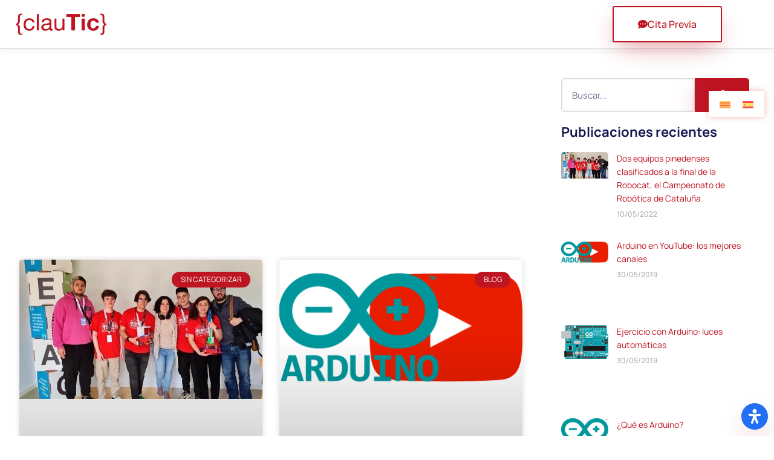

--- FILE ---
content_type: text/html; charset=UTF-8
request_url: https://clautic.com/es/blog/
body_size: 103107
content:
<!doctype html>
<html lang="es-ES">
<head><meta charset="UTF-8"><script>if(navigator.userAgent.match(/MSIE|Internet Explorer/i)||navigator.userAgent.match(/Trident\/7\..*?rv:11/i)){var href=document.location.href;if(!href.match(/[?&]nowprocket/)){if(href.indexOf("?")==-1){if(href.indexOf("#")==-1){document.location.href=href+"?nowprocket=1"}else{document.location.href=href.replace("#","?nowprocket=1#")}}else{if(href.indexOf("#")==-1){document.location.href=href+"&nowprocket=1"}else{document.location.href=href.replace("#","&nowprocket=1#")}}}}</script><script>(()=>{class RocketLazyLoadScripts{constructor(){this.v="2.0.4",this.userEvents=["keydown","keyup","mousedown","mouseup","mousemove","mouseover","mouseout","touchmove","touchstart","touchend","touchcancel","wheel","click","dblclick","input"],this.attributeEvents=["onblur","onclick","oncontextmenu","ondblclick","onfocus","onmousedown","onmouseenter","onmouseleave","onmousemove","onmouseout","onmouseover","onmouseup","onmousewheel","onscroll","onsubmit"]}async t(){this.i(),this.o(),/iP(ad|hone)/.test(navigator.userAgent)&&this.h(),this.u(),this.l(this),this.m(),this.k(this),this.p(this),this._(),await Promise.all([this.R(),this.L()]),this.lastBreath=Date.now(),this.S(this),this.P(),this.D(),this.O(),this.M(),await this.C(this.delayedScripts.normal),await this.C(this.delayedScripts.defer),await this.C(this.delayedScripts.async),await this.T(),await this.F(),await this.j(),await this.A(),window.dispatchEvent(new Event("rocket-allScriptsLoaded")),this.everythingLoaded=!0,this.lastTouchEnd&&await new Promise(t=>setTimeout(t,500-Date.now()+this.lastTouchEnd)),this.I(),this.H(),this.U(),this.W()}i(){this.CSPIssue=sessionStorage.getItem("rocketCSPIssue"),document.addEventListener("securitypolicyviolation",t=>{this.CSPIssue||"script-src-elem"!==t.violatedDirective||"data"!==t.blockedURI||(this.CSPIssue=!0,sessionStorage.setItem("rocketCSPIssue",!0))},{isRocket:!0})}o(){window.addEventListener("pageshow",t=>{this.persisted=t.persisted,this.realWindowLoadedFired=!0},{isRocket:!0}),window.addEventListener("pagehide",()=>{this.onFirstUserAction=null},{isRocket:!0})}h(){let t;function e(e){t=e}window.addEventListener("touchstart",e,{isRocket:!0}),window.addEventListener("touchend",function i(o){o.changedTouches[0]&&t.changedTouches[0]&&Math.abs(o.changedTouches[0].pageX-t.changedTouches[0].pageX)<10&&Math.abs(o.changedTouches[0].pageY-t.changedTouches[0].pageY)<10&&o.timeStamp-t.timeStamp<200&&(window.removeEventListener("touchstart",e,{isRocket:!0}),window.removeEventListener("touchend",i,{isRocket:!0}),"INPUT"===o.target.tagName&&"text"===o.target.type||(o.target.dispatchEvent(new TouchEvent("touchend",{target:o.target,bubbles:!0})),o.target.dispatchEvent(new MouseEvent("mouseover",{target:o.target,bubbles:!0})),o.target.dispatchEvent(new PointerEvent("click",{target:o.target,bubbles:!0,cancelable:!0,detail:1,clientX:o.changedTouches[0].clientX,clientY:o.changedTouches[0].clientY})),event.preventDefault()))},{isRocket:!0})}q(t){this.userActionTriggered||("mousemove"!==t.type||this.firstMousemoveIgnored?"keyup"===t.type||"mouseover"===t.type||"mouseout"===t.type||(this.userActionTriggered=!0,this.onFirstUserAction&&this.onFirstUserAction()):this.firstMousemoveIgnored=!0),"click"===t.type&&t.preventDefault(),t.stopPropagation(),t.stopImmediatePropagation(),"touchstart"===this.lastEvent&&"touchend"===t.type&&(this.lastTouchEnd=Date.now()),"click"===t.type&&(this.lastTouchEnd=0),this.lastEvent=t.type,t.composedPath&&t.composedPath()[0].getRootNode()instanceof ShadowRoot&&(t.rocketTarget=t.composedPath()[0]),this.savedUserEvents.push(t)}u(){this.savedUserEvents=[],this.userEventHandler=this.q.bind(this),this.userEvents.forEach(t=>window.addEventListener(t,this.userEventHandler,{passive:!1,isRocket:!0})),document.addEventListener("visibilitychange",this.userEventHandler,{isRocket:!0})}U(){this.userEvents.forEach(t=>window.removeEventListener(t,this.userEventHandler,{passive:!1,isRocket:!0})),document.removeEventListener("visibilitychange",this.userEventHandler,{isRocket:!0}),this.savedUserEvents.forEach(t=>{(t.rocketTarget||t.target).dispatchEvent(new window[t.constructor.name](t.type,t))})}m(){const t="return false",e=Array.from(this.attributeEvents,t=>"data-rocket-"+t),i="["+this.attributeEvents.join("],[")+"]",o="[data-rocket-"+this.attributeEvents.join("],[data-rocket-")+"]",s=(e,i,o)=>{o&&o!==t&&(e.setAttribute("data-rocket-"+i,o),e["rocket"+i]=new Function("event",o),e.setAttribute(i,t))};new MutationObserver(t=>{for(const n of t)"attributes"===n.type&&(n.attributeName.startsWith("data-rocket-")||this.everythingLoaded?n.attributeName.startsWith("data-rocket-")&&this.everythingLoaded&&this.N(n.target,n.attributeName.substring(12)):s(n.target,n.attributeName,n.target.getAttribute(n.attributeName))),"childList"===n.type&&n.addedNodes.forEach(t=>{if(t.nodeType===Node.ELEMENT_NODE)if(this.everythingLoaded)for(const i of[t,...t.querySelectorAll(o)])for(const t of i.getAttributeNames())e.includes(t)&&this.N(i,t.substring(12));else for(const e of[t,...t.querySelectorAll(i)])for(const t of e.getAttributeNames())this.attributeEvents.includes(t)&&s(e,t,e.getAttribute(t))})}).observe(document,{subtree:!0,childList:!0,attributeFilter:[...this.attributeEvents,...e]})}I(){this.attributeEvents.forEach(t=>{document.querySelectorAll("[data-rocket-"+t+"]").forEach(e=>{this.N(e,t)})})}N(t,e){const i=t.getAttribute("data-rocket-"+e);i&&(t.setAttribute(e,i),t.removeAttribute("data-rocket-"+e))}k(t){Object.defineProperty(HTMLElement.prototype,"onclick",{get(){return this.rocketonclick||null},set(e){this.rocketonclick=e,this.setAttribute(t.everythingLoaded?"onclick":"data-rocket-onclick","this.rocketonclick(event)")}})}S(t){function e(e,i){let o=e[i];e[i]=null,Object.defineProperty(e,i,{get:()=>o,set(s){t.everythingLoaded?o=s:e["rocket"+i]=o=s}})}e(document,"onreadystatechange"),e(window,"onload"),e(window,"onpageshow");try{Object.defineProperty(document,"readyState",{get:()=>t.rocketReadyState,set(e){t.rocketReadyState=e},configurable:!0}),document.readyState="loading"}catch(t){console.log("WPRocket DJE readyState conflict, bypassing")}}l(t){this.originalAddEventListener=EventTarget.prototype.addEventListener,this.originalRemoveEventListener=EventTarget.prototype.removeEventListener,this.savedEventListeners=[],EventTarget.prototype.addEventListener=function(e,i,o){o&&o.isRocket||!t.B(e,this)&&!t.userEvents.includes(e)||t.B(e,this)&&!t.userActionTriggered||e.startsWith("rocket-")||t.everythingLoaded?t.originalAddEventListener.call(this,e,i,o):(t.savedEventListeners.push({target:this,remove:!1,type:e,func:i,options:o}),"mouseenter"!==e&&"mouseleave"!==e||t.originalAddEventListener.call(this,e,t.savedUserEvents.push,o))},EventTarget.prototype.removeEventListener=function(e,i,o){o&&o.isRocket||!t.B(e,this)&&!t.userEvents.includes(e)||t.B(e,this)&&!t.userActionTriggered||e.startsWith("rocket-")||t.everythingLoaded?t.originalRemoveEventListener.call(this,e,i,o):t.savedEventListeners.push({target:this,remove:!0,type:e,func:i,options:o})}}J(t,e){this.savedEventListeners=this.savedEventListeners.filter(i=>{let o=i.type,s=i.target||window;return e!==o||t!==s||(this.B(o,s)&&(i.type="rocket-"+o),this.$(i),!1)})}H(){EventTarget.prototype.addEventListener=this.originalAddEventListener,EventTarget.prototype.removeEventListener=this.originalRemoveEventListener,this.savedEventListeners.forEach(t=>this.$(t))}$(t){t.remove?this.originalRemoveEventListener.call(t.target,t.type,t.func,t.options):this.originalAddEventListener.call(t.target,t.type,t.func,t.options)}p(t){let e;function i(e){return t.everythingLoaded?e:e.split(" ").map(t=>"load"===t||t.startsWith("load.")?"rocket-jquery-load":t).join(" ")}function o(o){function s(e){const s=o.fn[e];o.fn[e]=o.fn.init.prototype[e]=function(){return this[0]===window&&t.userActionTriggered&&("string"==typeof arguments[0]||arguments[0]instanceof String?arguments[0]=i(arguments[0]):"object"==typeof arguments[0]&&Object.keys(arguments[0]).forEach(t=>{const e=arguments[0][t];delete arguments[0][t],arguments[0][i(t)]=e})),s.apply(this,arguments),this}}if(o&&o.fn&&!t.allJQueries.includes(o)){const e={DOMContentLoaded:[],"rocket-DOMContentLoaded":[]};for(const t in e)document.addEventListener(t,()=>{e[t].forEach(t=>t())},{isRocket:!0});o.fn.ready=o.fn.init.prototype.ready=function(i){function s(){parseInt(o.fn.jquery)>2?setTimeout(()=>i.bind(document)(o)):i.bind(document)(o)}return"function"==typeof i&&(t.realDomReadyFired?!t.userActionTriggered||t.fauxDomReadyFired?s():e["rocket-DOMContentLoaded"].push(s):e.DOMContentLoaded.push(s)),o([])},s("on"),s("one"),s("off"),t.allJQueries.push(o)}e=o}t.allJQueries=[],o(window.jQuery),Object.defineProperty(window,"jQuery",{get:()=>e,set(t){o(t)}})}P(){const t=new Map;document.write=document.writeln=function(e){const i=document.currentScript,o=document.createRange(),s=i.parentElement;let n=t.get(i);void 0===n&&(n=i.nextSibling,t.set(i,n));const c=document.createDocumentFragment();o.setStart(c,0),c.appendChild(o.createContextualFragment(e)),s.insertBefore(c,n)}}async R(){return new Promise(t=>{this.userActionTriggered?t():this.onFirstUserAction=t})}async L(){return new Promise(t=>{document.addEventListener("DOMContentLoaded",()=>{this.realDomReadyFired=!0,t()},{isRocket:!0})})}async j(){return this.realWindowLoadedFired?Promise.resolve():new Promise(t=>{window.addEventListener("load",t,{isRocket:!0})})}M(){this.pendingScripts=[];this.scriptsMutationObserver=new MutationObserver(t=>{for(const e of t)e.addedNodes.forEach(t=>{"SCRIPT"!==t.tagName||t.noModule||t.isWPRocket||this.pendingScripts.push({script:t,promise:new Promise(e=>{const i=()=>{const i=this.pendingScripts.findIndex(e=>e.script===t);i>=0&&this.pendingScripts.splice(i,1),e()};t.addEventListener("load",i,{isRocket:!0}),t.addEventListener("error",i,{isRocket:!0}),setTimeout(i,1e3)})})})}),this.scriptsMutationObserver.observe(document,{childList:!0,subtree:!0})}async F(){await this.X(),this.pendingScripts.length?(await this.pendingScripts[0].promise,await this.F()):this.scriptsMutationObserver.disconnect()}D(){this.delayedScripts={normal:[],async:[],defer:[]},document.querySelectorAll("script[type$=rocketlazyloadscript]").forEach(t=>{t.hasAttribute("data-rocket-src")?t.hasAttribute("async")&&!1!==t.async?this.delayedScripts.async.push(t):t.hasAttribute("defer")&&!1!==t.defer||"module"===t.getAttribute("data-rocket-type")?this.delayedScripts.defer.push(t):this.delayedScripts.normal.push(t):this.delayedScripts.normal.push(t)})}async _(){await this.L();let t=[];document.querySelectorAll("script[type$=rocketlazyloadscript][data-rocket-src]").forEach(e=>{let i=e.getAttribute("data-rocket-src");if(i&&!i.startsWith("data:")){i.startsWith("//")&&(i=location.protocol+i);try{const o=new URL(i).origin;o!==location.origin&&t.push({src:o,crossOrigin:e.crossOrigin||"module"===e.getAttribute("data-rocket-type")})}catch(t){}}}),t=[...new Map(t.map(t=>[JSON.stringify(t),t])).values()],this.Y(t,"preconnect")}async G(t){if(await this.K(),!0!==t.noModule||!("noModule"in HTMLScriptElement.prototype))return new Promise(e=>{let i;function o(){(i||t).setAttribute("data-rocket-status","executed"),e()}try{if(navigator.userAgent.includes("Firefox/")||""===navigator.vendor||this.CSPIssue)i=document.createElement("script"),[...t.attributes].forEach(t=>{let e=t.nodeName;"type"!==e&&("data-rocket-type"===e&&(e="type"),"data-rocket-src"===e&&(e="src"),i.setAttribute(e,t.nodeValue))}),t.text&&(i.text=t.text),t.nonce&&(i.nonce=t.nonce),i.hasAttribute("src")?(i.addEventListener("load",o,{isRocket:!0}),i.addEventListener("error",()=>{i.setAttribute("data-rocket-status","failed-network"),e()},{isRocket:!0}),setTimeout(()=>{i.isConnected||e()},1)):(i.text=t.text,o()),i.isWPRocket=!0,t.parentNode.replaceChild(i,t);else{const i=t.getAttribute("data-rocket-type"),s=t.getAttribute("data-rocket-src");i?(t.type=i,t.removeAttribute("data-rocket-type")):t.removeAttribute("type"),t.addEventListener("load",o,{isRocket:!0}),t.addEventListener("error",i=>{this.CSPIssue&&i.target.src.startsWith("data:")?(console.log("WPRocket: CSP fallback activated"),t.removeAttribute("src"),this.G(t).then(e)):(t.setAttribute("data-rocket-status","failed-network"),e())},{isRocket:!0}),s?(t.fetchPriority="high",t.removeAttribute("data-rocket-src"),t.src=s):t.src="data:text/javascript;base64,"+window.btoa(unescape(encodeURIComponent(t.text)))}}catch(i){t.setAttribute("data-rocket-status","failed-transform"),e()}});t.setAttribute("data-rocket-status","skipped")}async C(t){const e=t.shift();return e?(e.isConnected&&await this.G(e),this.C(t)):Promise.resolve()}O(){this.Y([...this.delayedScripts.normal,...this.delayedScripts.defer,...this.delayedScripts.async],"preload")}Y(t,e){this.trash=this.trash||[];let i=!0;var o=document.createDocumentFragment();t.forEach(t=>{const s=t.getAttribute&&t.getAttribute("data-rocket-src")||t.src;if(s&&!s.startsWith("data:")){const n=document.createElement("link");n.href=s,n.rel=e,"preconnect"!==e&&(n.as="script",n.fetchPriority=i?"high":"low"),t.getAttribute&&"module"===t.getAttribute("data-rocket-type")&&(n.crossOrigin=!0),t.crossOrigin&&(n.crossOrigin=t.crossOrigin),t.integrity&&(n.integrity=t.integrity),t.nonce&&(n.nonce=t.nonce),o.appendChild(n),this.trash.push(n),i=!1}}),document.head.appendChild(o)}W(){this.trash.forEach(t=>t.remove())}async T(){try{document.readyState="interactive"}catch(t){}this.fauxDomReadyFired=!0;try{await this.K(),this.J(document,"readystatechange"),document.dispatchEvent(new Event("rocket-readystatechange")),await this.K(),document.rocketonreadystatechange&&document.rocketonreadystatechange(),await this.K(),this.J(document,"DOMContentLoaded"),document.dispatchEvent(new Event("rocket-DOMContentLoaded")),await this.K(),this.J(window,"DOMContentLoaded"),window.dispatchEvent(new Event("rocket-DOMContentLoaded"))}catch(t){console.error(t)}}async A(){try{document.readyState="complete"}catch(t){}try{await this.K(),this.J(document,"readystatechange"),document.dispatchEvent(new Event("rocket-readystatechange")),await this.K(),document.rocketonreadystatechange&&document.rocketonreadystatechange(),await this.K(),this.J(window,"load"),window.dispatchEvent(new Event("rocket-load")),await this.K(),window.rocketonload&&window.rocketonload(),await this.K(),this.allJQueries.forEach(t=>t(window).trigger("rocket-jquery-load")),await this.K(),this.J(window,"pageshow");const t=new Event("rocket-pageshow");t.persisted=this.persisted,window.dispatchEvent(t),await this.K(),window.rocketonpageshow&&window.rocketonpageshow({persisted:this.persisted})}catch(t){console.error(t)}}async K(){Date.now()-this.lastBreath>45&&(await this.X(),this.lastBreath=Date.now())}async X(){return document.hidden?new Promise(t=>setTimeout(t)):new Promise(t=>requestAnimationFrame(t))}B(t,e){return e===document&&"readystatechange"===t||(e===document&&"DOMContentLoaded"===t||(e===window&&"DOMContentLoaded"===t||(e===window&&"load"===t||e===window&&"pageshow"===t)))}static run(){(new RocketLazyLoadScripts).t()}}RocketLazyLoadScripts.run()})();</script>
	
	<meta name="viewport" content="width=device-width, initial-scale=1">
	<link rel="profile" href="http://gmpg.org/xfn/11">
	<meta name='robots' content='index, follow, max-image-preview:large, max-snippet:-1, max-video-preview:-1' />
	<style>img:is([sizes="auto" i], [sizes^="auto," i]) { contain-intrinsic-size: 3000px 1500px }</style>
	
	<!-- This site is optimized with the Yoast SEO plugin v26.5 - https://yoast.com/wordpress/plugins/seo/ -->
	<title>Blog de clautic &#8226; Inspiración e Innovación en Tecnología Educativa</title>
	<meta name="description" content="Todas las novedades de la academia: cursos, tutoriales, noticias, eventos, ejercicios sobre robótica educativa, creación de videojuegos y mucho más." />
	<link rel="canonical" href="https://clautic.com/es/blog/" />
	<link rel="next" href="https://clautic.com/es/blog/page/2/" />
	<meta property="og:locale" content="es_ES" />
	<meta property="og:type" content="article" />
	<meta property="og:title" content="Blog de clautic &#8226; Inspiración e Innovación en Tecnología Educativa" />
	<meta property="og:description" content="Todas las novedades de la academia: cursos, tutoriales, noticias, eventos, ejercicios sobre robótica educativa, creación de videojuegos y mucho más." />
	<meta property="og:url" content="https://clautic.com/es/blog/" />
	<meta property="og:site_name" content="ClauTIC" />
	<meta property="og:image" content="https://clautic.com/wp-content/uploads/image-header-9.jpg" />
	<meta property="og:image:width" content="1200" />
	<meta property="og:image:height" content="1200" />
	<meta property="og:image:type" content="image/jpeg" />
	<meta name="twitter:card" content="summary_large_image" />
	<meta name="twitter:site" content="@clauticcamp" />
	<script type="application/ld+json" class="yoast-schema-graph">{"@context":"https://schema.org","@graph":[{"@type":["WebPage","CollectionPage"],"@id":"https://clautic.com/es/blog/","url":"https://clautic.com/es/blog/","name":"Blog de clautic &#8226; Inspiración e Innovación en Tecnología Educativa","isPartOf":{"@id":"https://clautic.com/es/#website"},"datePublished":"2019-02-25T17:47:26+00:00","description":"Todas las novedades de la academia: cursos, tutoriales, noticias, eventos, ejercicios sobre robótica educativa, creación de videojuegos y mucho más.","breadcrumb":{"@id":"https://clautic.com/es/blog/#breadcrumb"},"inLanguage":"es"},{"@type":"BreadcrumbList","@id":"https://clautic.com/es/blog/#breadcrumb","itemListElement":[{"@type":"ListItem","position":1,"name":"Inici","item":"https://clautic.com/es/"},{"@type":"ListItem","position":2,"name":"Blog"}]},{"@type":"WebSite","@id":"https://clautic.com/es/#website","url":"https://clautic.com/es/","name":"ClauTIC","description":"Programació, robòtica i videojocs com a eines educatives","publisher":{"@id":"https://clautic.com/es/#organization"},"alternateName":"ClauTIC","potentialAction":[{"@type":"SearchAction","target":{"@type":"EntryPoint","urlTemplate":"https://clautic.com/es/?s={search_term_string}"},"query-input":{"@type":"PropertyValueSpecification","valueRequired":true,"valueName":"search_term_string"}}],"inLanguage":"es"},{"@type":"Organization","@id":"https://clautic.com/es/#organization","name":"ClauTIC","alternateName":"ClauTIC","url":"https://clautic.com/es/","logo":{"@type":"ImageObject","inLanguage":"es","@id":"https://clautic.com/es/#/schema/logo/image/","url":"https://clautic.com/wp-content/uploads/cropped-clauTic-logo.png","contentUrl":"https://clautic.com/wp-content/uploads/cropped-clauTic-logo.png","width":2318,"height":565,"caption":"ClauTIC"},"image":{"@id":"https://clautic.com/es/#/schema/logo/image/"},"sameAs":["https://www.facebook.com/clautic","https://x.com/clauticcamp","https://www.instagram.com/clautic/","https://es.linkedin.com/company/clautic"]}]}</script>
	<!-- / Yoast SEO plugin. -->


<link rel='dns-prefetch' href='//www.googletagmanager.com' />
<link rel="alternate" type="application/rss+xml" title="ClauTIC &raquo; Feed" href="https://clautic.com/es/feed/" />
<link rel="alternate" type="application/rss+xml" title="ClauTIC &raquo; Feed de los comentarios" href="https://clautic.com/es/comments/feed/" />
<script type="rocketlazyloadscript">
window._wpemojiSettings = {"baseUrl":"https:\/\/s.w.org\/images\/core\/emoji\/16.0.1\/72x72\/","ext":".png","svgUrl":"https:\/\/s.w.org\/images\/core\/emoji\/16.0.1\/svg\/","svgExt":".svg","source":{"concatemoji":"https:\/\/clautic.com\/wp-includes\/js\/wp-emoji-release.min.js?ver=6.8.3"}};
/*! This file is auto-generated */
!function(s,n){var o,i,e;function c(e){try{var t={supportTests:e,timestamp:(new Date).valueOf()};sessionStorage.setItem(o,JSON.stringify(t))}catch(e){}}function p(e,t,n){e.clearRect(0,0,e.canvas.width,e.canvas.height),e.fillText(t,0,0);var t=new Uint32Array(e.getImageData(0,0,e.canvas.width,e.canvas.height).data),a=(e.clearRect(0,0,e.canvas.width,e.canvas.height),e.fillText(n,0,0),new Uint32Array(e.getImageData(0,0,e.canvas.width,e.canvas.height).data));return t.every(function(e,t){return e===a[t]})}function u(e,t){e.clearRect(0,0,e.canvas.width,e.canvas.height),e.fillText(t,0,0);for(var n=e.getImageData(16,16,1,1),a=0;a<n.data.length;a++)if(0!==n.data[a])return!1;return!0}function f(e,t,n,a){switch(t){case"flag":return n(e,"\ud83c\udff3\ufe0f\u200d\u26a7\ufe0f","\ud83c\udff3\ufe0f\u200b\u26a7\ufe0f")?!1:!n(e,"\ud83c\udde8\ud83c\uddf6","\ud83c\udde8\u200b\ud83c\uddf6")&&!n(e,"\ud83c\udff4\udb40\udc67\udb40\udc62\udb40\udc65\udb40\udc6e\udb40\udc67\udb40\udc7f","\ud83c\udff4\u200b\udb40\udc67\u200b\udb40\udc62\u200b\udb40\udc65\u200b\udb40\udc6e\u200b\udb40\udc67\u200b\udb40\udc7f");case"emoji":return!a(e,"\ud83e\udedf")}return!1}function g(e,t,n,a){var r="undefined"!=typeof WorkerGlobalScope&&self instanceof WorkerGlobalScope?new OffscreenCanvas(300,150):s.createElement("canvas"),o=r.getContext("2d",{willReadFrequently:!0}),i=(o.textBaseline="top",o.font="600 32px Arial",{});return e.forEach(function(e){i[e]=t(o,e,n,a)}),i}function t(e){var t=s.createElement("script");t.src=e,t.defer=!0,s.head.appendChild(t)}"undefined"!=typeof Promise&&(o="wpEmojiSettingsSupports",i=["flag","emoji"],n.supports={everything:!0,everythingExceptFlag:!0},e=new Promise(function(e){s.addEventListener("DOMContentLoaded",e,{once:!0})}),new Promise(function(t){var n=function(){try{var e=JSON.parse(sessionStorage.getItem(o));if("object"==typeof e&&"number"==typeof e.timestamp&&(new Date).valueOf()<e.timestamp+604800&&"object"==typeof e.supportTests)return e.supportTests}catch(e){}return null}();if(!n){if("undefined"!=typeof Worker&&"undefined"!=typeof OffscreenCanvas&&"undefined"!=typeof URL&&URL.createObjectURL&&"undefined"!=typeof Blob)try{var e="postMessage("+g.toString()+"("+[JSON.stringify(i),f.toString(),p.toString(),u.toString()].join(",")+"));",a=new Blob([e],{type:"text/javascript"}),r=new Worker(URL.createObjectURL(a),{name:"wpTestEmojiSupports"});return void(r.onmessage=function(e){c(n=e.data),r.terminate(),t(n)})}catch(e){}c(n=g(i,f,p,u))}t(n)}).then(function(e){for(var t in e)n.supports[t]=e[t],n.supports.everything=n.supports.everything&&n.supports[t],"flag"!==t&&(n.supports.everythingExceptFlag=n.supports.everythingExceptFlag&&n.supports[t]);n.supports.everythingExceptFlag=n.supports.everythingExceptFlag&&!n.supports.flag,n.DOMReady=!1,n.readyCallback=function(){n.DOMReady=!0}}).then(function(){return e}).then(function(){var e;n.supports.everything||(n.readyCallback(),(e=n.source||{}).concatemoji?t(e.concatemoji):e.wpemoji&&e.twemoji&&(t(e.twemoji),t(e.wpemoji)))}))}((window,document),window._wpemojiSettings);
</script>
<link data-minify="1" rel='stylesheet' id='hello-elementor-theme-style-css' href='https://clautic.com/wp-content/cache/min/1/wp-content/themes/hello-elementor/assets/css/theme.css?ver=1764719117' media='all' />
<link data-minify="1" rel='stylesheet' id='jet-menu-hello-css' href='https://clautic.com/wp-content/cache/min/1/wp-content/plugins/jet-menu/integration/themes/hello-elementor/assets/css/style.css?ver=1764719117' media='all' />
<style id='wp-emoji-styles-inline-css'>

	img.wp-smiley, img.emoji {
		display: inline !important;
		border: none !important;
		box-shadow: none !important;
		height: 1em !important;
		width: 1em !important;
		margin: 0 0.07em !important;
		vertical-align: -0.1em !important;
		background: none !important;
		padding: 0 !important;
	}
</style>
<link rel='stylesheet' id='wp-block-library-css' href='https://clautic.com/wp-includes/css/dist/block-library/style.min.css?ver=6.8.3' media='all' />
<link data-minify="1" rel='stylesheet' id='jet-engine-frontend-css' href='https://clautic.com/wp-content/cache/min/1/wp-content/plugins/jet-engine/assets/css/frontend.css?ver=1764719117' media='all' />
<style id='global-styles-inline-css'>
:root{--wp--preset--aspect-ratio--square: 1;--wp--preset--aspect-ratio--4-3: 4/3;--wp--preset--aspect-ratio--3-4: 3/4;--wp--preset--aspect-ratio--3-2: 3/2;--wp--preset--aspect-ratio--2-3: 2/3;--wp--preset--aspect-ratio--16-9: 16/9;--wp--preset--aspect-ratio--9-16: 9/16;--wp--preset--color--black: #000000;--wp--preset--color--cyan-bluish-gray: #abb8c3;--wp--preset--color--white: #ffffff;--wp--preset--color--pale-pink: #f78da7;--wp--preset--color--vivid-red: #cf2e2e;--wp--preset--color--luminous-vivid-orange: #ff6900;--wp--preset--color--luminous-vivid-amber: #fcb900;--wp--preset--color--light-green-cyan: #7bdcb5;--wp--preset--color--vivid-green-cyan: #00d084;--wp--preset--color--pale-cyan-blue: #8ed1fc;--wp--preset--color--vivid-cyan-blue: #0693e3;--wp--preset--color--vivid-purple: #9b51e0;--wp--preset--gradient--vivid-cyan-blue-to-vivid-purple: linear-gradient(135deg,rgba(6,147,227,1) 0%,rgb(155,81,224) 100%);--wp--preset--gradient--light-green-cyan-to-vivid-green-cyan: linear-gradient(135deg,rgb(122,220,180) 0%,rgb(0,208,130) 100%);--wp--preset--gradient--luminous-vivid-amber-to-luminous-vivid-orange: linear-gradient(135deg,rgba(252,185,0,1) 0%,rgba(255,105,0,1) 100%);--wp--preset--gradient--luminous-vivid-orange-to-vivid-red: linear-gradient(135deg,rgba(255,105,0,1) 0%,rgb(207,46,46) 100%);--wp--preset--gradient--very-light-gray-to-cyan-bluish-gray: linear-gradient(135deg,rgb(238,238,238) 0%,rgb(169,184,195) 100%);--wp--preset--gradient--cool-to-warm-spectrum: linear-gradient(135deg,rgb(74,234,220) 0%,rgb(151,120,209) 20%,rgb(207,42,186) 40%,rgb(238,44,130) 60%,rgb(251,105,98) 80%,rgb(254,248,76) 100%);--wp--preset--gradient--blush-light-purple: linear-gradient(135deg,rgb(255,206,236) 0%,rgb(152,150,240) 100%);--wp--preset--gradient--blush-bordeaux: linear-gradient(135deg,rgb(254,205,165) 0%,rgb(254,45,45) 50%,rgb(107,0,62) 100%);--wp--preset--gradient--luminous-dusk: linear-gradient(135deg,rgb(255,203,112) 0%,rgb(199,81,192) 50%,rgb(65,88,208) 100%);--wp--preset--gradient--pale-ocean: linear-gradient(135deg,rgb(255,245,203) 0%,rgb(182,227,212) 50%,rgb(51,167,181) 100%);--wp--preset--gradient--electric-grass: linear-gradient(135deg,rgb(202,248,128) 0%,rgb(113,206,126) 100%);--wp--preset--gradient--midnight: linear-gradient(135deg,rgb(2,3,129) 0%,rgb(40,116,252) 100%);--wp--preset--font-size--small: 13px;--wp--preset--font-size--medium: 20px;--wp--preset--font-size--large: 36px;--wp--preset--font-size--x-large: 42px;--wp--preset--spacing--20: 0.44rem;--wp--preset--spacing--30: 0.67rem;--wp--preset--spacing--40: 1rem;--wp--preset--spacing--50: 1.5rem;--wp--preset--spacing--60: 2.25rem;--wp--preset--spacing--70: 3.38rem;--wp--preset--spacing--80: 5.06rem;--wp--preset--shadow--natural: 6px 6px 9px rgba(0, 0, 0, 0.2);--wp--preset--shadow--deep: 12px 12px 50px rgba(0, 0, 0, 0.4);--wp--preset--shadow--sharp: 6px 6px 0px rgba(0, 0, 0, 0.2);--wp--preset--shadow--outlined: 6px 6px 0px -3px rgba(255, 255, 255, 1), 6px 6px rgba(0, 0, 0, 1);--wp--preset--shadow--crisp: 6px 6px 0px rgba(0, 0, 0, 1);}:root { --wp--style--global--content-size: 800px;--wp--style--global--wide-size: 1200px; }:where(body) { margin: 0; }.wp-site-blocks > .alignleft { float: left; margin-right: 2em; }.wp-site-blocks > .alignright { float: right; margin-left: 2em; }.wp-site-blocks > .aligncenter { justify-content: center; margin-left: auto; margin-right: auto; }:where(.wp-site-blocks) > * { margin-block-start: 24px; margin-block-end: 0; }:where(.wp-site-blocks) > :first-child { margin-block-start: 0; }:where(.wp-site-blocks) > :last-child { margin-block-end: 0; }:root { --wp--style--block-gap: 24px; }:root :where(.is-layout-flow) > :first-child{margin-block-start: 0;}:root :where(.is-layout-flow) > :last-child{margin-block-end: 0;}:root :where(.is-layout-flow) > *{margin-block-start: 24px;margin-block-end: 0;}:root :where(.is-layout-constrained) > :first-child{margin-block-start: 0;}:root :where(.is-layout-constrained) > :last-child{margin-block-end: 0;}:root :where(.is-layout-constrained) > *{margin-block-start: 24px;margin-block-end: 0;}:root :where(.is-layout-flex){gap: 24px;}:root :where(.is-layout-grid){gap: 24px;}.is-layout-flow > .alignleft{float: left;margin-inline-start: 0;margin-inline-end: 2em;}.is-layout-flow > .alignright{float: right;margin-inline-start: 2em;margin-inline-end: 0;}.is-layout-flow > .aligncenter{margin-left: auto !important;margin-right: auto !important;}.is-layout-constrained > .alignleft{float: left;margin-inline-start: 0;margin-inline-end: 2em;}.is-layout-constrained > .alignright{float: right;margin-inline-start: 2em;margin-inline-end: 0;}.is-layout-constrained > .aligncenter{margin-left: auto !important;margin-right: auto !important;}.is-layout-constrained > :where(:not(.alignleft):not(.alignright):not(.alignfull)){max-width: var(--wp--style--global--content-size);margin-left: auto !important;margin-right: auto !important;}.is-layout-constrained > .alignwide{max-width: var(--wp--style--global--wide-size);}body .is-layout-flex{display: flex;}.is-layout-flex{flex-wrap: wrap;align-items: center;}.is-layout-flex > :is(*, div){margin: 0;}body .is-layout-grid{display: grid;}.is-layout-grid > :is(*, div){margin: 0;}body{padding-top: 0px;padding-right: 0px;padding-bottom: 0px;padding-left: 0px;}a:where(:not(.wp-element-button)){text-decoration: underline;}:root :where(.wp-element-button, .wp-block-button__link){background-color: #32373c;border-width: 0;color: #fff;font-family: inherit;font-size: inherit;line-height: inherit;padding: calc(0.667em + 2px) calc(1.333em + 2px);text-decoration: none;}.has-black-color{color: var(--wp--preset--color--black) !important;}.has-cyan-bluish-gray-color{color: var(--wp--preset--color--cyan-bluish-gray) !important;}.has-white-color{color: var(--wp--preset--color--white) !important;}.has-pale-pink-color{color: var(--wp--preset--color--pale-pink) !important;}.has-vivid-red-color{color: var(--wp--preset--color--vivid-red) !important;}.has-luminous-vivid-orange-color{color: var(--wp--preset--color--luminous-vivid-orange) !important;}.has-luminous-vivid-amber-color{color: var(--wp--preset--color--luminous-vivid-amber) !important;}.has-light-green-cyan-color{color: var(--wp--preset--color--light-green-cyan) !important;}.has-vivid-green-cyan-color{color: var(--wp--preset--color--vivid-green-cyan) !important;}.has-pale-cyan-blue-color{color: var(--wp--preset--color--pale-cyan-blue) !important;}.has-vivid-cyan-blue-color{color: var(--wp--preset--color--vivid-cyan-blue) !important;}.has-vivid-purple-color{color: var(--wp--preset--color--vivid-purple) !important;}.has-black-background-color{background-color: var(--wp--preset--color--black) !important;}.has-cyan-bluish-gray-background-color{background-color: var(--wp--preset--color--cyan-bluish-gray) !important;}.has-white-background-color{background-color: var(--wp--preset--color--white) !important;}.has-pale-pink-background-color{background-color: var(--wp--preset--color--pale-pink) !important;}.has-vivid-red-background-color{background-color: var(--wp--preset--color--vivid-red) !important;}.has-luminous-vivid-orange-background-color{background-color: var(--wp--preset--color--luminous-vivid-orange) !important;}.has-luminous-vivid-amber-background-color{background-color: var(--wp--preset--color--luminous-vivid-amber) !important;}.has-light-green-cyan-background-color{background-color: var(--wp--preset--color--light-green-cyan) !important;}.has-vivid-green-cyan-background-color{background-color: var(--wp--preset--color--vivid-green-cyan) !important;}.has-pale-cyan-blue-background-color{background-color: var(--wp--preset--color--pale-cyan-blue) !important;}.has-vivid-cyan-blue-background-color{background-color: var(--wp--preset--color--vivid-cyan-blue) !important;}.has-vivid-purple-background-color{background-color: var(--wp--preset--color--vivid-purple) !important;}.has-black-border-color{border-color: var(--wp--preset--color--black) !important;}.has-cyan-bluish-gray-border-color{border-color: var(--wp--preset--color--cyan-bluish-gray) !important;}.has-white-border-color{border-color: var(--wp--preset--color--white) !important;}.has-pale-pink-border-color{border-color: var(--wp--preset--color--pale-pink) !important;}.has-vivid-red-border-color{border-color: var(--wp--preset--color--vivid-red) !important;}.has-luminous-vivid-orange-border-color{border-color: var(--wp--preset--color--luminous-vivid-orange) !important;}.has-luminous-vivid-amber-border-color{border-color: var(--wp--preset--color--luminous-vivid-amber) !important;}.has-light-green-cyan-border-color{border-color: var(--wp--preset--color--light-green-cyan) !important;}.has-vivid-green-cyan-border-color{border-color: var(--wp--preset--color--vivid-green-cyan) !important;}.has-pale-cyan-blue-border-color{border-color: var(--wp--preset--color--pale-cyan-blue) !important;}.has-vivid-cyan-blue-border-color{border-color: var(--wp--preset--color--vivid-cyan-blue) !important;}.has-vivid-purple-border-color{border-color: var(--wp--preset--color--vivid-purple) !important;}.has-vivid-cyan-blue-to-vivid-purple-gradient-background{background: var(--wp--preset--gradient--vivid-cyan-blue-to-vivid-purple) !important;}.has-light-green-cyan-to-vivid-green-cyan-gradient-background{background: var(--wp--preset--gradient--light-green-cyan-to-vivid-green-cyan) !important;}.has-luminous-vivid-amber-to-luminous-vivid-orange-gradient-background{background: var(--wp--preset--gradient--luminous-vivid-amber-to-luminous-vivid-orange) !important;}.has-luminous-vivid-orange-to-vivid-red-gradient-background{background: var(--wp--preset--gradient--luminous-vivid-orange-to-vivid-red) !important;}.has-very-light-gray-to-cyan-bluish-gray-gradient-background{background: var(--wp--preset--gradient--very-light-gray-to-cyan-bluish-gray) !important;}.has-cool-to-warm-spectrum-gradient-background{background: var(--wp--preset--gradient--cool-to-warm-spectrum) !important;}.has-blush-light-purple-gradient-background{background: var(--wp--preset--gradient--blush-light-purple) !important;}.has-blush-bordeaux-gradient-background{background: var(--wp--preset--gradient--blush-bordeaux) !important;}.has-luminous-dusk-gradient-background{background: var(--wp--preset--gradient--luminous-dusk) !important;}.has-pale-ocean-gradient-background{background: var(--wp--preset--gradient--pale-ocean) !important;}.has-electric-grass-gradient-background{background: var(--wp--preset--gradient--electric-grass) !important;}.has-midnight-gradient-background{background: var(--wp--preset--gradient--midnight) !important;}.has-small-font-size{font-size: var(--wp--preset--font-size--small) !important;}.has-medium-font-size{font-size: var(--wp--preset--font-size--medium) !important;}.has-large-font-size{font-size: var(--wp--preset--font-size--large) !important;}.has-x-large-font-size{font-size: var(--wp--preset--font-size--x-large) !important;}
:root :where(.wp-block-pullquote){font-size: 1.5em;line-height: 1.6;}
</style>
<link rel='stylesheet' id='wpml-legacy-horizontal-list-0-css' href='https://clautic.com/wp-content/plugins/sitepress-multilingual-cms/templates/language-switchers/legacy-list-horizontal/style.min.css?ver=1' media='all' />
<link data-minify="1" rel='stylesheet' id='hello-elementor-css' href='https://clautic.com/wp-content/cache/min/1/wp-content/themes/hello-elementor/assets/css/reset.css?ver=1764719117' media='all' />
<link data-minify="1" rel='stylesheet' id='hello-elementor-header-footer-css' href='https://clautic.com/wp-content/cache/min/1/wp-content/themes/hello-elementor/assets/css/header-footer.css?ver=1764719117' media='all' />
<link data-minify="1" rel='stylesheet' id='font-awesome-all-css' href='https://clautic.com/wp-content/cache/min/1/wp-content/plugins/jet-menu/assets/public/lib/font-awesome/css/all.min.css?ver=1764719117' media='all' />
<link rel='stylesheet' id='font-awesome-v4-shims-css' href='https://clautic.com/wp-content/plugins/jet-menu/assets/public/lib/font-awesome/css/v4-shims.min.css?ver=5.12.0' media='all' />
<link data-minify="1" rel='stylesheet' id='jet-menu-public-styles-css' href='https://clautic.com/wp-content/cache/min/1/wp-content/plugins/jet-menu/assets/public/css/public.css?ver=1764719117' media='all' />
<link data-minify="1" rel='stylesheet' id='jet-popup-frontend-css' href='https://clautic.com/wp-content/cache/min/1/wp-content/plugins/jet-popup/assets/css/jet-popup-frontend.css?ver=1764719117' media='all' />
<link rel='stylesheet' id='elementor-frontend-css' href='https://clautic.com/wp-content/uploads/elementor/css/custom-frontend.min.css?ver=1764719114' media='all' />
<link rel='stylesheet' id='widget-image-css' href='https://clautic.com/wp-content/plugins/elementor/assets/css/widget-image.min.css?ver=3.33.2' media='all' />
<link rel='stylesheet' id='e-animation-float-css' href='https://clautic.com/wp-content/plugins/elementor/assets/lib/animations/styles/e-animation-float.min.css?ver=3.33.2' media='all' />
<link rel='stylesheet' id='e-sticky-css' href='https://clautic.com/wp-content/plugins/elementor-pro/assets/css/modules/sticky.min.css?ver=3.33.1' media='all' />
<link rel='stylesheet' id='widget-gallery-css' href='https://clautic.com/wp-content/plugins/elementor-pro/assets/css/widget-gallery.min.css?ver=3.33.1' media='all' />
<link rel='stylesheet' id='elementor-gallery-css' href='https://clautic.com/wp-content/plugins/elementor/assets/lib/e-gallery/css/e-gallery.min.css?ver=1.2.0' media='all' />
<link rel='stylesheet' id='e-transitions-css' href='https://clautic.com/wp-content/plugins/elementor-pro/assets/css/conditionals/transitions.min.css?ver=3.33.1' media='all' />
<link rel='stylesheet' id='e-animation-pop-css' href='https://clautic.com/wp-content/plugins/elementor/assets/lib/animations/styles/e-animation-pop.min.css?ver=3.33.2' media='all' />
<link rel='stylesheet' id='widget-social-icons-css' href='https://clautic.com/wp-content/plugins/elementor/assets/css/widget-social-icons.min.css?ver=3.33.2' media='all' />
<link rel='stylesheet' id='e-apple-webkit-css' href='https://clautic.com/wp-content/uploads/elementor/css/custom-apple-webkit.min.css?ver=1764719114' media='all' />
<link rel='stylesheet' id='widget-heading-css' href='https://clautic.com/wp-content/plugins/elementor/assets/css/widget-heading.min.css?ver=3.33.2' media='all' />
<link rel='stylesheet' id='widget-nav-menu-css' href='https://clautic.com/wp-content/uploads/elementor/css/custom-pro-widget-nav-menu.min.css?ver=1764719114' media='all' />
<link rel='stylesheet' id='widget-form-css' href='https://clautic.com/wp-content/plugins/elementor-pro/assets/css/widget-form.min.css?ver=3.33.1' media='all' />
<link rel='stylesheet' id='widget-icon-list-css' href='https://clautic.com/wp-content/uploads/elementor/css/custom-widget-icon-list.min.css?ver=1764719114' media='all' />
<link rel='stylesheet' id='e-animation-fadeInUp-css' href='https://clautic.com/wp-content/plugins/elementor/assets/lib/animations/styles/fadeInUp.min.css?ver=3.33.2' media='all' />
<link rel='stylesheet' id='widget-call-to-action-css' href='https://clautic.com/wp-content/uploads/elementor/css/custom-pro-widget-call-to-action.min.css?ver=1764719114' media='all' />
<link rel='stylesheet' id='e-animation-fadeIn-css' href='https://clautic.com/wp-content/plugins/elementor/assets/lib/animations/styles/fadeIn.min.css?ver=3.33.2' media='all' />
<link rel='stylesheet' id='widget-posts-css' href='https://clautic.com/wp-content/plugins/elementor-pro/assets/css/widget-posts.min.css?ver=3.33.1' media='all' />
<link rel='stylesheet' id='widget-search-form-css' href='https://clautic.com/wp-content/plugins/elementor-pro/assets/css/widget-search-form.min.css?ver=3.33.1' media='all' />
<link rel='stylesheet' id='elementor-icons-shared-0-css' href='https://clautic.com/wp-content/plugins/elementor/assets/lib/font-awesome/css/fontawesome.min.css?ver=5.15.3' media='all' />
<link data-minify="1" rel='stylesheet' id='elementor-icons-fa-solid-css' href='https://clautic.com/wp-content/cache/min/1/wp-content/plugins/elementor/assets/lib/font-awesome/css/solid.min.css?ver=1764719117' media='all' />
<link rel='stylesheet' id='e-animation-fadeInRight-css' href='https://clautic.com/wp-content/plugins/elementor/assets/lib/animations/styles/fadeInRight.min.css?ver=3.33.2' media='all' />
<link data-minify="1" rel='stylesheet' id='elementor-icons-css' href='https://clautic.com/wp-content/cache/min/1/wp-content/plugins/elementor/assets/lib/eicons/css/elementor-icons.min.css?ver=1764719117' media='all' />
<link rel='stylesheet' id='elementor-post-19766-css' href='https://clautic.com/wp-content/uploads/elementor/css/post-19766.css?ver=1764718955' media='all' />
<link data-minify="1" rel='stylesheet' id='jet-tabs-frontend-css' href='https://clautic.com/wp-content/cache/min/1/wp-content/plugins/jet-tabs/assets/css/jet-tabs-frontend.css?ver=1764719117' media='all' />
<link data-minify="1" rel='stylesheet' id='swiper-css' href='https://clautic.com/wp-content/cache/min/1/wp-content/plugins/elementor/assets/lib/swiper/v8/css/swiper.min.css?ver=1764719117' media='all' />
<link data-minify="1" rel='stylesheet' id='jet-tricks-frontend-css' href='https://clautic.com/wp-content/cache/min/1/wp-content/plugins/jet-tricks/assets/css/jet-tricks-frontend.css?ver=1764719117' media='all' />
<link rel='stylesheet' id='elementor-post-23268-css' href='https://clautic.com/wp-content/uploads/elementor/css/post-23268.css?ver=1764718955' media='all' />
<link rel='stylesheet' id='elementor-post-23218-css' href='https://clautic.com/wp-content/uploads/elementor/css/post-23218.css?ver=1764718955' media='all' />
<link rel='stylesheet' id='elementor-post-23281-css' href='https://clautic.com/wp-content/uploads/elementor/css/post-23281.css?ver=1764718954' media='all' />
<link rel='stylesheet' id='mdp-readabler-css' href='https://clautic.com/wp-content/plugins/readabler/css/readabler.min.css?ver=2.0.13' media='all' />
<style id='mdp-readabler-inline-css'>

		:root{
			--readabler-overlay: #0253ee;--readabler-bg: #ffffff;--readabler-bg-dark: #16191b;--readabler-text: #333;--readabler-text-dark: #deeffd;--readabler-color: rgba(33, 111, 243, 1);--readabler-color-dark: rgba(33, 111, 243, 1);--readabler-color-transparent: rgba(33,111,243,.2);--readabler-color-transparent-dark: rgba(33,111,243,.2);--readabler-color-transparent-15: rgba(33,111,243,.15);--readabler-color-transparent-15-dark: rgba(33,111,243,.15);--readabler-color-transparent-25: rgba(33,111,243,.25);--readabler-color-transparent-25-dark: rgba(33,111,243,.25);--readabler-color-transparent-50: rgba(33,111,243,.5);--readabler-color-transparent-50-dark: rgba(33,111,243,.5);--readabler-border-radius: 20px;--readabler-animate: 600ms;--readabler-reading-mask-color: rgba(0, 0, 0, 0.7);--readabler-text-magnifier-bg-color: rbga(255, 255, 255, 0.9);--readabler-text-magnifier-color: #595959;--readabler-text-magnifier-font-size: 36px;--readabler-highlight-titles-style: solid;--readabler-highlight-titles-color: #639af9;--readabler-highlight-titles-width: 2px;--readabler-highlight-titles-offset: 2px;--readabler-highlight-links-style: solid;--readabler-highlight-links-color: #639af9;--readabler-highlight-links-width: 2px;--readabler-highlight-links-offset: 2px;--readabler-reading-guide-width: 500px;--readabler-reading-guide-height: 12px;--readabler-reading-guide-bg-color: #0274e6;--readabler-reading-guide-border-color: #000000;--readabler-reading-guide-border-width: 2px;--readabler-reading-guide-border-radius: 10px;--readabler-reading-guide-arrow: 10;--readabler-highlight-hover-style: solid;--readabler-highlight-hover-color: #639af9;--readabler-highlight-hover-width: 2px;--readabler-highlight-hover-offset: 2px;--readabler-highlight-focus-style: solid;--readabler-highlight-focus-color: #639af9;--readabler-highlight-focus-width: 2px;--readabler-highlight-focus-offset: 2px;
		}
		.mdp-readabler-tts {
		
			--readabler-tts-bg: transparent;
			--readabler-tts-color: transparent;
			
		}
        .mdp-readabler-trigger-button-box{
        
            --readabler-btn-margin: 10px;
            --readabler-btn-padding: 10px;
            --readabler-btn-radius: 50px;
            --readabler-btn-color: rgba(255, 255, 255, 1);
            --readabler-btn-color-hover: rgba(33, 111, 243, 1);
            --readabler-btn-bg: rgba(33, 111, 243, 1);
            --readabler-btn-bg-hover: rgba(255, 255, 255, 1);
            --readabler-btn-size: 24px;
            --readabler-btn-delay: 0s;
        
        }
		#mdp-readabler-voice-navigation{
			--readabler-bg: #ffffff;
            --readabler-bg-dark: #16191b;
            --readabler-text: #333;
            --readabler-text-dark: #deeffd;
            --readabler-color: rgba(33, 111, 243, 1);
            --readabler-color-dark: rgba(33, 111, 243, 1);
            --readabler-color-transparent: rgba(33,111,243,.2);
            --readabler-color-transparent-dark: rgba(33,111,243,.2);
            --readabler-border-radius: 20px;
            --readabler-animate: 600ms;
		}
		
	        #mdp-readabler-keyboard-box {
	        
	        	--readabler-keyboard-light-bg: #ececec;
	        	--readabler-keyboard-light-key-bg: #ffffff;
	        	--readabler-keyboard-light-key: #111111;	        	
	        	--readabler-keyboard-dark-bg: #000000CC;
	        	--readabler-keyboard-dark-key-bg: rgba( 0, 0, 0, .5 );
	        	--readabler-keyboard-dark-key: #ffffff;
	        
	        }	        
	        #mdp-readabler-trigger-button {
	padding: 15px;
}
</style>
<link data-minify="1" rel='stylesheet' id='moove_gdpr_frontend-css' href='https://clautic.com/wp-content/cache/min/1/wp-content/plugins/gdpr-cookie-compliance/dist/styles/gdpr-main.css?ver=1764719117' media='all' />
<style id='moove_gdpr_frontend-inline-css'>
#moove_gdpr_cookie_modal,#moove_gdpr_cookie_info_bar,.gdpr_cookie_settings_shortcode_content{font-family:&#039;Nunito&#039;,sans-serif}#moove_gdpr_save_popup_settings_button{background-color:#373737;color:#fff}#moove_gdpr_save_popup_settings_button:hover{background-color:#000}#moove_gdpr_cookie_info_bar .moove-gdpr-info-bar-container .moove-gdpr-info-bar-content a.mgbutton,#moove_gdpr_cookie_info_bar .moove-gdpr-info-bar-container .moove-gdpr-info-bar-content button.mgbutton{background-color:#f04f41}#moove_gdpr_cookie_modal .moove-gdpr-modal-content .moove-gdpr-modal-footer-content .moove-gdpr-button-holder a.mgbutton,#moove_gdpr_cookie_modal .moove-gdpr-modal-content .moove-gdpr-modal-footer-content .moove-gdpr-button-holder button.mgbutton,.gdpr_cookie_settings_shortcode_content .gdpr-shr-button.button-green{background-color:#f04f41;border-color:#f04f41}#moove_gdpr_cookie_modal .moove-gdpr-modal-content .moove-gdpr-modal-footer-content .moove-gdpr-button-holder a.mgbutton:hover,#moove_gdpr_cookie_modal .moove-gdpr-modal-content .moove-gdpr-modal-footer-content .moove-gdpr-button-holder button.mgbutton:hover,.gdpr_cookie_settings_shortcode_content .gdpr-shr-button.button-green:hover{background-color:#fff;color:#f04f41}#moove_gdpr_cookie_modal .moove-gdpr-modal-content .moove-gdpr-modal-close i,#moove_gdpr_cookie_modal .moove-gdpr-modal-content .moove-gdpr-modal-close span.gdpr-icon{background-color:#f04f41;border:1px solid #f04f41}#moove_gdpr_cookie_info_bar span.moove-gdpr-infobar-allow-all.focus-g,#moove_gdpr_cookie_info_bar span.moove-gdpr-infobar-allow-all:focus,#moove_gdpr_cookie_info_bar button.moove-gdpr-infobar-allow-all.focus-g,#moove_gdpr_cookie_info_bar button.moove-gdpr-infobar-allow-all:focus,#moove_gdpr_cookie_info_bar span.moove-gdpr-infobar-reject-btn.focus-g,#moove_gdpr_cookie_info_bar span.moove-gdpr-infobar-reject-btn:focus,#moove_gdpr_cookie_info_bar button.moove-gdpr-infobar-reject-btn.focus-g,#moove_gdpr_cookie_info_bar button.moove-gdpr-infobar-reject-btn:focus,#moove_gdpr_cookie_info_bar span.change-settings-button.focus-g,#moove_gdpr_cookie_info_bar span.change-settings-button:focus,#moove_gdpr_cookie_info_bar button.change-settings-button.focus-g,#moove_gdpr_cookie_info_bar button.change-settings-button:focus{-webkit-box-shadow:0 0 1px 3px #f04f41;-moz-box-shadow:0 0 1px 3px #f04f41;box-shadow:0 0 1px 3px #f04f41}#moove_gdpr_cookie_modal .moove-gdpr-modal-content .moove-gdpr-modal-close i:hover,#moove_gdpr_cookie_modal .moove-gdpr-modal-content .moove-gdpr-modal-close span.gdpr-icon:hover,#moove_gdpr_cookie_info_bar span[data-href]>u.change-settings-button{color:#f04f41}#moove_gdpr_cookie_modal .moove-gdpr-modal-content .moove-gdpr-modal-left-content #moove-gdpr-menu li.menu-item-selected a span.gdpr-icon,#moove_gdpr_cookie_modal .moove-gdpr-modal-content .moove-gdpr-modal-left-content #moove-gdpr-menu li.menu-item-selected button span.gdpr-icon{color:inherit}#moove_gdpr_cookie_modal .moove-gdpr-modal-content .moove-gdpr-modal-left-content #moove-gdpr-menu li a span.gdpr-icon,#moove_gdpr_cookie_modal .moove-gdpr-modal-content .moove-gdpr-modal-left-content #moove-gdpr-menu li button span.gdpr-icon{color:inherit}#moove_gdpr_cookie_modal .gdpr-acc-link{line-height:0;font-size:0;color:transparent;position:absolute}#moove_gdpr_cookie_modal .moove-gdpr-modal-content .moove-gdpr-modal-close:hover i,#moove_gdpr_cookie_modal .moove-gdpr-modal-content .moove-gdpr-modal-left-content #moove-gdpr-menu li a,#moove_gdpr_cookie_modal .moove-gdpr-modal-content .moove-gdpr-modal-left-content #moove-gdpr-menu li button,#moove_gdpr_cookie_modal .moove-gdpr-modal-content .moove-gdpr-modal-left-content #moove-gdpr-menu li button i,#moove_gdpr_cookie_modal .moove-gdpr-modal-content .moove-gdpr-modal-left-content #moove-gdpr-menu li a i,#moove_gdpr_cookie_modal .moove-gdpr-modal-content .moove-gdpr-tab-main .moove-gdpr-tab-main-content a:hover,#moove_gdpr_cookie_info_bar.moove-gdpr-dark-scheme .moove-gdpr-info-bar-container .moove-gdpr-info-bar-content a.mgbutton:hover,#moove_gdpr_cookie_info_bar.moove-gdpr-dark-scheme .moove-gdpr-info-bar-container .moove-gdpr-info-bar-content button.mgbutton:hover,#moove_gdpr_cookie_info_bar.moove-gdpr-dark-scheme .moove-gdpr-info-bar-container .moove-gdpr-info-bar-content a:hover,#moove_gdpr_cookie_info_bar.moove-gdpr-dark-scheme .moove-gdpr-info-bar-container .moove-gdpr-info-bar-content button:hover,#moove_gdpr_cookie_info_bar.moove-gdpr-dark-scheme .moove-gdpr-info-bar-container .moove-gdpr-info-bar-content span.change-settings-button:hover,#moove_gdpr_cookie_info_bar.moove-gdpr-dark-scheme .moove-gdpr-info-bar-container .moove-gdpr-info-bar-content button.change-settings-button:hover,#moove_gdpr_cookie_info_bar.moove-gdpr-dark-scheme .moove-gdpr-info-bar-container .moove-gdpr-info-bar-content u.change-settings-button:hover,#moove_gdpr_cookie_info_bar span[data-href]>u.change-settings-button,#moove_gdpr_cookie_info_bar.moove-gdpr-dark-scheme .moove-gdpr-info-bar-container .moove-gdpr-info-bar-content a.mgbutton.focus-g,#moove_gdpr_cookie_info_bar.moove-gdpr-dark-scheme .moove-gdpr-info-bar-container .moove-gdpr-info-bar-content button.mgbutton.focus-g,#moove_gdpr_cookie_info_bar.moove-gdpr-dark-scheme .moove-gdpr-info-bar-container .moove-gdpr-info-bar-content a.focus-g,#moove_gdpr_cookie_info_bar.moove-gdpr-dark-scheme .moove-gdpr-info-bar-container .moove-gdpr-info-bar-content button.focus-g,#moove_gdpr_cookie_info_bar.moove-gdpr-dark-scheme .moove-gdpr-info-bar-container .moove-gdpr-info-bar-content a.mgbutton:focus,#moove_gdpr_cookie_info_bar.moove-gdpr-dark-scheme .moove-gdpr-info-bar-container .moove-gdpr-info-bar-content button.mgbutton:focus,#moove_gdpr_cookie_info_bar.moove-gdpr-dark-scheme .moove-gdpr-info-bar-container .moove-gdpr-info-bar-content a:focus,#moove_gdpr_cookie_info_bar.moove-gdpr-dark-scheme .moove-gdpr-info-bar-container .moove-gdpr-info-bar-content button:focus,#moove_gdpr_cookie_info_bar.moove-gdpr-dark-scheme .moove-gdpr-info-bar-container .moove-gdpr-info-bar-content span.change-settings-button.focus-g,span.change-settings-button:focus,button.change-settings-button.focus-g,button.change-settings-button:focus,#moove_gdpr_cookie_info_bar.moove-gdpr-dark-scheme .moove-gdpr-info-bar-container .moove-gdpr-info-bar-content u.change-settings-button.focus-g,#moove_gdpr_cookie_info_bar.moove-gdpr-dark-scheme .moove-gdpr-info-bar-container .moove-gdpr-info-bar-content u.change-settings-button:focus{color:#f04f41}#moove_gdpr_cookie_modal .moove-gdpr-branding.focus-g span,#moove_gdpr_cookie_modal .moove-gdpr-modal-content .moove-gdpr-tab-main a.focus-g,#moove_gdpr_cookie_modal .moove-gdpr-modal-content .moove-gdpr-tab-main .gdpr-cd-details-toggle.focus-g{color:#f04f41}#moove_gdpr_cookie_modal.gdpr_lightbox-hide{display:none}
</style>
<link data-minify="1" rel='stylesheet' id='elementor-gf-local-manrope-css' href='https://clautic.com/wp-content/cache/min/1/wp-content/uploads/elementor/google-fonts/css/manrope.css?ver=1764719117' media='all' />
<link data-minify="1" rel='stylesheet' id='elementor-icons-fa-brands-css' href='https://clautic.com/wp-content/cache/min/1/wp-content/plugins/elementor/assets/lib/font-awesome/css/brands.min.css?ver=1764719117' media='all' />
<link data-minify="1" rel='stylesheet' id='elementor-icons-fa-regular-css' href='https://clautic.com/wp-content/cache/min/1/wp-content/plugins/elementor/assets/lib/font-awesome/css/regular.min.css?ver=1764719117' media='all' />
<script id="wpml-cookie-js-extra">
var wpml_cookies = {"wp-wpml_current_language":{"value":"es","expires":1,"path":"\/"}};
var wpml_cookies = {"wp-wpml_current_language":{"value":"es","expires":1,"path":"\/"}};
</script>
<script type="rocketlazyloadscript" data-minify="1" data-rocket-src="https://clautic.com/wp-content/cache/min/1/wp-content/plugins/sitepress-multilingual-cms/res/js/cookies/language-cookie.js?ver=1764058849" id="wpml-cookie-js" defer data-wp-strategy="defer"></script>
<script type="rocketlazyloadscript" data-rocket-src="https://clautic.com/wp-includes/js/jquery/jquery.min.js?ver=3.7.1" id="jquery-core-js" data-rocket-defer defer></script>
<script type="rocketlazyloadscript" data-rocket-src="https://clautic.com/wp-includes/js/jquery/jquery-migrate.min.js?ver=3.4.1" id="jquery-migrate-js" data-rocket-defer defer></script>

<!-- Fragmento de código de la etiqueta de Google (gtag.js) añadida por Site Kit -->
<!-- Fragmento de código de Google Analytics añadido por Site Kit -->
<script type="rocketlazyloadscript" data-rocket-src="https://www.googletagmanager.com/gtag/js?id=G-BXEW96VNC4" id="google_gtagjs-js" async></script>
<script type="rocketlazyloadscript" id="google_gtagjs-js-after">
window.dataLayer = window.dataLayer || [];function gtag(){dataLayer.push(arguments);}
gtag("set","linker",{"domains":["clautic.com"]});
gtag("js", new Date());
gtag("set", "developer_id.dZTNiMT", true);
gtag("config", "G-BXEW96VNC4");
 window._googlesitekit = window._googlesitekit || {}; window._googlesitekit.throttledEvents = []; window._googlesitekit.gtagEvent = (name, data) => { var key = JSON.stringify( { name, data } ); if ( !! window._googlesitekit.throttledEvents[ key ] ) { return; } window._googlesitekit.throttledEvents[ key ] = true; setTimeout( () => { delete window._googlesitekit.throttledEvents[ key ]; }, 5 ); gtag( "event", name, { ...data, event_source: "site-kit" } ); };
</script>
<link rel="https://api.w.org/" href="https://clautic.com/es/wp-json/" /><link rel="EditURI" type="application/rsd+xml" title="RSD" href="https://clautic.com/xmlrpc.php?rsd" />
<meta name="generator" content="WordPress 6.8.3" />
<meta name="generator" content="WPML ver:4.8.5 stt:8,2;" />
<meta name="generator" content="Site Kit by Google 1.166.0" /><meta name="generator" content="Elementor 3.33.2; features: additional_custom_breakpoints; settings: css_print_method-external, google_font-enabled, font_display-auto">
			<style>
				.e-con.e-parent:nth-of-type(n+4):not(.e-lazyloaded):not(.e-no-lazyload),
				.e-con.e-parent:nth-of-type(n+4):not(.e-lazyloaded):not(.e-no-lazyload) * {
					background-image: none !important;
				}
				@media screen and (max-height: 1024px) {
					.e-con.e-parent:nth-of-type(n+3):not(.e-lazyloaded):not(.e-no-lazyload),
					.e-con.e-parent:nth-of-type(n+3):not(.e-lazyloaded):not(.e-no-lazyload) * {
						background-image: none !important;
					}
				}
				@media screen and (max-height: 640px) {
					.e-con.e-parent:nth-of-type(n+2):not(.e-lazyloaded):not(.e-no-lazyload),
					.e-con.e-parent:nth-of-type(n+2):not(.e-lazyloaded):not(.e-no-lazyload) * {
						background-image: none !important;
					}
				}
			</style>
			<link rel="icon" href="https://clautic.com/wp-content/uploads/cropped-faviconclautic-01-32x32.png" sizes="32x32" />
<link rel="icon" href="https://clautic.com/wp-content/uploads/cropped-faviconclautic-01-192x192.png" sizes="192x192" />
<link rel="apple-touch-icon" href="https://clautic.com/wp-content/uploads/cropped-faviconclautic-01-180x180.png" />
<meta name="msapplication-TileImage" content="https://clautic.com/wp-content/uploads/cropped-faviconclautic-01-270x270.png" />
<meta name="generator" content="WP Rocket 3.20.0.3" data-wpr-features="wpr_delay_js wpr_defer_js wpr_minify_js wpr_image_dimensions wpr_minify_css wpr_host_fonts_locally wpr_desktop" /></head>
<body class="blog wp-custom-logo wp-embed-responsive wp-theme-hello-elementor wp-child-theme-hello-elementor-child hello-elementor-default jet-desktop-menu-active elementor-page-23281 elementor-default elementor-template-full-width elementor-kit-19766">

		<header data-rocket-location-hash="6beb2c8919e7e74bd088753275c4b9f7" data-elementor-type="header" data-elementor-id="23268" class="elementor elementor-23268 elementor-19879 elementor-location-header" data-elementor-post-type="elementor_library">
					<section class="elementor-section elementor-top-section elementor-element elementor-element-543c572d elementor-section-content-middle elementor-section-full_width elementor-section-height-min-height elementor-section-height-default elementor-section-items-middle" data-id="543c572d" data-element_type="section" id="main-header" data-settings="{&quot;animation&quot;:&quot;none&quot;,&quot;jet_parallax_layout_list&quot;:[],&quot;background_background&quot;:&quot;classic&quot;,&quot;sticky&quot;:&quot;top&quot;,&quot;sticky_on&quot;:[&quot;desktop&quot;],&quot;sticky_offset&quot;:0,&quot;sticky_effects_offset&quot;:0,&quot;sticky_anchor_link_offset&quot;:0}">
						<div data-rocket-location-hash="82f6c6a00e9a86a2eaa3cc6e8d136714" class="elementor-container elementor-column-gap-default">
					<div class="elementor-column elementor-col-25 elementor-top-column elementor-element elementor-element-68e2dae7" data-id="68e2dae7" data-element_type="column">
			<div class="elementor-widget-wrap elementor-element-populated">
						<div class="elementor-element elementor-element-32786aa3 elementor-widget elementor-widget-image" data-id="32786aa3" data-element_type="widget" data-widget_type="image.default">
				<div class="elementor-widget-container">
																<a href="https://clautic.com/es/">
							<img fetchpriority="high" width="800" height="195" src="https://clautic.com/wp-content/uploads/cropped-clauTic-logo-1024x250.png" class="attachment-large size-large wp-image-22739" alt="" srcset="https://clautic.com/wp-content/uploads/cropped-clauTic-logo-1024x250.png 1024w, https://clautic.com/wp-content/uploads/cropped-clauTic-logo-600x146.png 600w, https://clautic.com/wp-content/uploads/cropped-clauTic-logo-300x73.png 300w, https://clautic.com/wp-content/uploads/cropped-clauTic-logo-768x187.png 768w, https://clautic.com/wp-content/uploads/cropped-clauTic-logo-416x101.png 416w" sizes="(max-width: 800px) 100vw, 800px" />								</a>
															</div>
				</div>
					</div>
		</div>
				<div class="elementor-column elementor-col-50 elementor-top-column elementor-element elementor-element-2b374cb5" data-id="2b374cb5" data-element_type="column">
			<div class="elementor-widget-wrap elementor-element-populated">
						<div class="elementor-element elementor-element-4e07afd elementor-widget__width-inherit elementor-hidden-laptop elementor-hidden-tablet elementor-hidden-mobile elementor-widget elementor-widget-jet-mega-menu" data-id="4e07afd" data-element_type="widget" data-widget_type="jet-mega-menu.default">
				<div class="elementor-widget-container">
					<div class="menu-principal-2024-spanish-container"><div class="jet-menu-container"><div class="jet-menu-inner"><ul class="jet-menu jet-menu--animation-type-fade jet-menu--roll-up"><li id="jet-menu-item-25005" class="jet-menu-item jet-menu-item-type-custom jet-menu-item-object-custom jet-has-roll-up jet-simple-menu-item jet-regular-item jet-menu-item-25005"><a href="https://clautic.com/es/campus-navidad/" class="top-level-link"><div class="jet-menu-item-wrapper"><i class='jet-menu-icon fa fa-tree'></i><div class="jet-menu-title">Campus de Navidad</div><small class="jet-menu-badge"><span class="jet-menu-badge__inner">¡NUEVO!</span></small></div></a></li>
<li id="jet-menu-item-23380" class="jet-menu-item jet-menu-item-type-post_type jet-menu-item-object-page jet-menu-item-has-children jet-has-roll-up jet-mega-menu-item jet-regular-item jet-menu-item-has-children jet-menu-item-23380"><a href="https://clautic.com/es/cursos-extraescolares-de-robotica-y-videojuegos/" class="top-level-link"><div class="jet-menu-item-wrapper"><i class='jet-menu-icon fa fa-chalkboard-teacher'></i><div class="jet-menu-title">Cursos</div><i class="jet-dropdown-arrow fa fa-angle-down"></i></div></a><div class="jet-sub-mega-menu" data-template-id="23395">		<div data-elementor-type="wp-post" data-elementor-id="23395" class="elementor elementor-23395" data-elementor-post-type="jet-menu">
						<section class="elementor-section elementor-top-section elementor-element elementor-element-e57225e elementor-section-full_width elementor-section-height-default elementor-section-height-default" data-id="e57225e" data-element_type="section" data-settings="{&quot;jet_parallax_layout_list&quot;:[]}">
						<div data-rocket-location-hash="eac155a3892479f449c75ed842fd7612" class="elementor-container elementor-column-gap-default">
					<div class="elementor-column elementor-col-25 elementor-top-column elementor-element elementor-element-46bab34" data-id="46bab34" data-element_type="column" data-settings="{&quot;background_background&quot;:&quot;classic&quot;}">
			<div class="elementor-widget-wrap elementor-element-populated">
						<div class="elementor-element elementor-element-60f9598 elementor-widget elementor-widget-text-editor" data-id="60f9598" data-element_type="widget" data-widget_type="text-editor.default">
				<div class="elementor-widget-container">
									<p>Tenemos 3 itinerarios complementarios de <strong>cursos extraescolares de robótica, videojuegos y Minecraft</strong>.</p>
<p>Cursos progresivos en los que trabajamos con herramientas que captan la atención de los chicos y chicas.</p>								</div>
				</div>
				<div class="elementor-element elementor-element-2187840 elementor-mobile-align-justify elementor-widget elementor-widget-button" data-id="2187840" data-element_type="widget" data-widget_type="button.default">
				<div class="elementor-widget-container">
									<div class="elementor-button-wrapper">
					<a class="elementor-button elementor-button-link elementor-size-sm" href="https://clautic.com/es/cursos-extraescolares-de-robotica-y-videojuegos/">
						<span class="elementor-button-content-wrapper">
									<span class="elementor-button-text">Más información</span>
					</span>
					</a>
				</div>
								</div>
				</div>
					</div>
		</div>
				<div class="elementor-column elementor-col-25 elementor-top-column elementor-element elementor-element-d04fa12" data-id="d04fa12" data-element_type="column">
			<div class="elementor-widget-wrap elementor-element-populated">
						<div class="elementor-element elementor-element-5612f74 elementor-view-framed bg-gradient-conic elementor-shape-circle elementor-position-top elementor-mobile-position-top elementor-widget elementor-widget-icon-box" data-id="5612f74" data-element_type="widget" data-widget_type="icon-box.default">
				<div class="elementor-widget-container">
							<div class="elementor-icon-box-wrapper">

						<div class="elementor-icon-box-icon">
				<a href="https://clautic.com/es/cursos-extraescolares-de-robotica-y-videojuegos/cursos-de-robotica/" class="elementor-icon elementor-animation-grow" tabindex="-1" aria-label="Robótica">
				<svg xmlns="http://www.w3.org/2000/svg" xmlns:xlink="http://www.w3.org/1999/xlink" id="Capa_1" x="0px" y="0px" viewBox="0 0 512 512" style="enable-background:new 0 0 512 512;" xml:space="preserve"><rect x="75" y="181" style="fill:#913F02;" width="61" height="30"></rect><rect x="376" y="181" style="fill:#6F2E01;" width="61" height="30"></rect><rect x="211" y="90" style="fill:#913F02;" width="90" height="91"></rect><rect x="256" y="90" style="fill:#6F2E01;" width="45" height="91"></rect><rect x="121" y="151" style="fill:#FF9F00;" width="270" height="226"></rect><rect x="256" y="151" style="fill:#FF7816;" width="135" height="226"></rect><g>	<path style="fill:#913F02;" d="M181,211v90h150v-90H181z"></path>	<rect x="30" y="226" style="fill:#913F02;" width="30" height="60"></rect></g><rect x="452" y="226" style="fill:#6F2E01;" width="30" height="60"></rect><path style="fill:#FF9F00;" d="M76.816,347.816l-21.211-21.211c5.845-5.845,5.845-15.366,0-21.211 c-5.859-5.859-15.352-5.859-21.211,0c-5.845,5.845-5.845,15.366,0,21.211l-21.211,21.211c-17.549-17.549-17.549-46.084,0-63.633 s46.084-17.549,63.633,0S94.365,330.268,76.816,347.816z"></path><rect x="256" y="211" style="fill:#6F2E01;" width="75" height="90"></rect><rect x="136" y="362" style="fill:#444444;" width="240" height="150"></rect><rect x="256" y="362" style="fill:#292929;" width="120" height="150"></rect><rect x="121" y="392" style="fill:#E7E7E7;" width="270" height="90"></rect><rect x="256" y="392" style="fill:#D3D3D8;" width="135" height="90"></rect><path style="fill:#5A5A5A;" d="M136,362c-41.4,0-75,33.6-75,75s33.6,75,75,75s75-33.6,75-75S177.4,362,136,362z"></path><path style="fill:#444444;" d="M211,437c0,41.4-33.6,75-75,75V362C177.4,362,211,395.6,211,437z"></path><path style="fill:#E7E7E7;" d="M136,392c-24.901,0-45,20.099-45,45c0,24.899,20.099,45,45,45s45-20.101,45-45 C181,412.099,160.901,392,136,392z"></path><path style="fill:#D3D3D8;" d="M181,437c0,24.899-20.099,45-45,45v-90C160.901,392,181,412.099,181,437z"></path><rect x="121" y="422" style="fill:#5A5A5A;" width="30" height="30"></rect><rect x="136" y="422" style="fill:#444444;" width="15" height="30"></rect><path style="fill:#5A5A5A;" d="M376,362c-41.4,0-75,33.6-75,75s33.6,75,75,75s75-33.6,75-75S417.4,362,376,362z"></path><path style="fill:#444444;" d="M451,437c0,41.4-33.6,75-75,75V362C417.4,362,451,395.6,451,437z"></path><path style="fill:#E7E7E7;" d="M376,392c-24.901,0-45,20.099-45,45c0,24.899,20.099,45,45,45s45-20.101,45-45 C421,412.099,400.901,392,376,392z"></path><path style="fill:#D3D3D8;" d="M421,437c0,24.899-20.099,45-45,45v-90C400.901,392,421,412.099,421,437z"></path><rect x="361" y="422" style="fill:#5A5A5A;" width="30" height="30"></rect><rect x="376" y="422" style="fill:#444444;" width="15" height="30"></rect><path style="fill:#FF7816;" d="M498.816,347.816l-21.211-21.211c5.845-5.845,5.845-15.366,0-21.211 c-5.859-5.859-15.352-5.859-21.211,0c-5.845,5.845-5.845,15.366,0,21.211l-21.211,21.211c-17.549-17.549-17.549-46.084,0-63.633 s46.084-17.549,63.633,0S516.365,330.268,498.816,347.816z"></path><path style="fill:#FF9F00;" d="M45,241c-24.814,0-45-20.186-45-45s20.186-45,45-45s45,20.186,45,45S69.814,241,45,241z"></path><path style="fill:#FF7816;" d="M467,241c-24.814,0-45-20.186-45-45s20.186-45,45-45s45,20.186,45,45S491.814,241,467,241z"></path><rect x="181" style="fill:#FF9F00;" width="150" height="120"></rect><rect x="256" style="fill:#FF7816;" width="75" height="120"></rect><rect x="181" y="30" style="fill:#5A5A5A;" width="150" height="60"></rect><rect x="256" y="30" style="fill:#444444;" width="75" height="60"></rect><path style="fill:#E7E7E7;" d="M181,120c-33.091,0-60-26.909-60-60s26.909-60,60-60s60,26.909,60,60S214.091,120,181,120z"></path><path style="fill:#D3D3D8;" d="M331,120c-33.091,0-60-26.909-60-60s26.909-60,60-60s60,26.909,60,60S364.091,120,331,120z"></path><circle style="fill:#5A5A5A;" cx="181" cy="60" r="30"></circle><circle style="fill:#444444;" cx="331" cy="60" r="30"></circle><g></g><g></g><g></g><g></g><g></g><g></g><g></g><g></g><g></g><g></g><g></g><g></g><g></g><g></g><g></g></svg>				</a>
			</div>
			
						<div class="elementor-icon-box-content">

									<div class="elementor-icon-box-title">
						<a href="https://clautic.com/es/cursos-extraescolares-de-robotica-y-videojuegos/cursos-de-robotica/" >
							Robótica						</a>
					</div>
				
				
			</div>
			
		</div>
						</div>
				</div>
					</div>
		</div>
				<div class="elementor-column elementor-col-25 elementor-top-column elementor-element elementor-element-d58fe8a" data-id="d58fe8a" data-element_type="column">
			<div class="elementor-widget-wrap elementor-element-populated">
						<div class="elementor-element elementor-element-da0db0b elementor-view-framed bg-gradient-conic elementor-shape-circle elementor-position-top elementor-mobile-position-top elementor-widget elementor-widget-icon-box" data-id="da0db0b" data-element_type="widget" data-widget_type="icon-box.default">
				<div class="elementor-widget-container">
							<div class="elementor-icon-box-wrapper">

						<div class="elementor-icon-box-icon">
				<a href="https://clautic.com/es/cursos-extraescolares-de-robotica-y-videojuegos/cursos-creacion-de-videojuegos/" class="elementor-icon elementor-animation-grow" tabindex="-1" aria-label="Videojuegos">
				<svg xmlns="http://www.w3.org/2000/svg" xmlns:xlink="http://www.w3.org/1999/xlink" x="0px" y="0px" viewBox="0 0 5079.704 3687.985" style="enable-background:new 0 0 5079.704 3687.985;" xml:space="preserve" width="512" height="512"><g id="_x33_1-Gamepad">	<g>		<path style="fill:#373E49;" d="M4521.769,466.219h-794.541c-99.797,0-180.698-80.901-180.698-180.698v-69.666    C3546.531,96.642,3643.172,0,3762.386,0h542c119.214,0,215.855,96.642,215.855,215.855v250.364H4521.769z"></path>		<path style="fill:#373E49;" d="M1357.268,466.219H562.727V215.855C562.727,96.642,659.369,0,778.583,0h543.528    c119.214,0,215.855,96.642,215.855,215.855v69.666C1537.966,385.318,1457.065,466.219,1357.268,466.219z"></path>		<path style="fill:#373E49;" d="M1551.724,279.732c-129.93-47.386-270.56-73.372-417.304-70.315    C518.398,223.174-12.021,741.366,0.207,1358.915c0,0,0,1273.211,0,1724.247c0,333.421,142.159,591.563,475.391,591.563l0,0    c273.617,0,599.206-200.245,721.493-446.348l238.46-478.448c74.901,39.743,158.973,61.144,249.16,61.144    c296.546,0,535.006-239.989,535.006-535.006c0-9.172-1.529-16.814-1.529-24.457h638.949c0,7.643-1.529,16.814-1.529,24.457    c0,296.546,239.989,535.006,535.006,535.006c99.358,0,191.073-27.514,270.56-73.372l311.832,623.664    c128.401,255.274,421.89,385.204,698.564,301.132c304.188-88.658,408.132-397.729,408.132-709.265    c0-379.09-1.529-1594.317-1.529-1594.317c10.701-616.021-487.619-1135.741-1103.64-1149.498    c-146.744-3.057-287.374,21.4-417.304,70.315H1551.724z"></path>		<path style="fill:#282D35;" d="M1551.724,279.734c-129.93-47.389-270.56-73.374-417.304-70.319    C518.398,223.174-12.021,741.365,0.207,1358.914c0,0,0,1273.214,0,1724.246c0,333.422,142.158,591.564,475.391,591.564    c273.617,0,599.206-200.244,721.493-446.349l238.46-478.443c74.901,39.743,158.973,61.142,249.16,61.142    c296.546,0,535.005-239.992,535.005-535.009c0-9.172-1.528-16.813-1.528-24.458h260.251V279.734H1551.724z"></path>		<circle style="fill:#242A33;" cx="1071.391" cy="1272.909" r="806.69"></circle>		<path style="fill:#373E49;" d="M1187.127,474.612c-380.554,64.817-670.343,395.96-670.343,794.984    c0,406.209,300.285,742.151,690.954,798.3c380.555-64.822,670.344-395.96,670.344-794.984    C1878.081,866.703,1577.796,530.76,1187.127,474.612z"></path>		<circle style="fill:#373E49;" cx="4047.049" cy="1272.909" r="806.69"></circle>		<circle style="fill:#545B66;" cx="3390.614" cy="2276.067" r="298.075"></circle>		<circle style="fill:#545B66;" cx="1683.182" cy="2276.067" r="298.075"></circle>		<circle style="fill:#19BF70;" cx="710.963" cy="1272.909" r="194.18"></circle>		<circle style="fill:#FFDA00;" cx="1431.001" cy="1273.73" r="194.18"></circle>		<circle style="fill:#00CFFF;" cx="1070.574" cy="913.298" r="194.18"></circle>		<circle style="fill:#D84200;" cx="1071.391" cy="1633.341" r="194.18"></circle>		<polygon style="fill:#AEB4C1;" points="4568.718,1121.204 4219.55,1121.204 4219.55,751.239 3874.547,751.239 3874.547,1121.204     3525.379,1121.204 3525.379,1466.205 3874.547,1466.205 3874.547,1794.58 4219.55,1794.58 4219.55,1466.205 4568.718,1466.205       "></polygon>		<path style="fill:#040405;" d="M2905.726,1271.634h-737.655c-103.175,0-186.814-83.64-186.814-186.814V741.777    c0-103.175,83.64-186.814,186.814-186.814h737.655c103.175,0,186.814,83.64,186.814,186.814v343.043    C3092.54,1187.995,3008.9,1271.634,2905.726,1271.634z"></path>		<path style="fill:#282D35;" d="M3087.993,741.549c0-103.173-83.64-186.81-186.814-186.81h-490.158    c-103.175,0-186.814,83.638-186.814,186.81v341.237c0,103.172,83.639,186.81,186.814,186.81h490.158    c103.174,0,186.814-83.638,186.814-186.81V741.549z"></path>	</g></g></svg>				</a>
			</div>
			
						<div class="elementor-icon-box-content">

									<div class="elementor-icon-box-title">
						<a href="https://clautic.com/es/cursos-extraescolares-de-robotica-y-videojuegos/cursos-creacion-de-videojuegos/" >
							Videojuegos						</a>
					</div>
				
				
			</div>
			
		</div>
						</div>
				</div>
					</div>
		</div>
				<div class="elementor-column elementor-col-25 elementor-top-column elementor-element elementor-element-38f3826" data-id="38f3826" data-element_type="column">
			<div class="elementor-widget-wrap elementor-element-populated">
						<div class="elementor-element elementor-element-1f0eabf elementor-view-framed bg-gradient-conic elementor-shape-circle elementor-position-top elementor-mobile-position-top elementor-widget elementor-widget-icon-box" data-id="1f0eabf" data-element_type="widget" data-widget_type="icon-box.default">
				<div class="elementor-widget-container">
							<div class="elementor-icon-box-wrapper">

						<div class="elementor-icon-box-icon">
				<a href="https://clautic.com/es/cursos-extraescolares-de-robotica-y-videojuegos/cursos-minecraft/" class="elementor-icon elementor-animation-grow" tabindex="-1" aria-label="Minecraft">
				<svg xmlns:inkscape="http://www.inkscape.org/namespaces/inkscape" xmlns:rdf="http://www.w3.org/1999/02/22-rdf-syntax-ns#" xmlns="http://www.w3.org/2000/svg" xmlns:cc="http://creativecommons.org/ns#" xmlns:dc="http://purl.org/dc/elements/1.1/" xmlns:sodipodi="http://sodipodi.sourceforge.net/DTD/sodipodi-0.dtd" xmlns:svg="http://www.w3.org/2000/svg" xmlns:ns1="http://sozi.baierouge.fr" xmlns:xlink="http://www.w3.org/1999/xlink" id="svg2" sodipodi:docname="Neues Dokument 1" viewBox="0 0 724.08 795.74" inkscape:version="0.47 r22583"><g id="layer1" inkscape:label="Ebene 1" inkscape:groupmode="layer" transform="translate(-15.143 -51.221)"><g id="g2994" transform="translate(-57.143 37.143)"><path id="path3022" style="fill:#97c767" d="m409.29 799.68c-11.825-5.4978-39.05-18.009-60.5-27.803-59.738-27.276-110.14-50.353-119-54.49-4.4-2.0532-13.85-6.3466-21-9.5409s-25.375-11.498-40.5-18.454c-15.125-6.9553-42.912-19.66-61.75-28.232l-34.25-15.586v-256.28-256.28l3.25-1.0229c4.065-1.28 203.78-66.91 292.46-96.109l66.215-21.803 115.28 37.986c63.407 20.892 144.87 47.73 181.04 59.638l65.752 21.652-0.25191 255.93-0.25192 255.93-46.5 21.114c-25.575 11.613-107.03 48.658-181.01 82.324-73.981 33.666-135.18 61.169-136 61.118-0.81884-0.0507-11.164-4.5904-22.989-10.088z"></path><path id="path3020" style="fill:#88b858" d="m383.29 787.5c-26.675-12.246-68.525-31.409-93-42.584s-51.025-23.461-59-27.303c-7.975-3.8418-18.1-8.4534-22.5-10.248-4.4-1.7947-27.35-12.13-51-22.967s-52-23.803-63-28.812c-11-5.0093-20.562-9.5268-21.25-10.039-0.99208-0.73904-1.25-38.837-1.25-184.64 0-101.04 0.29826-216.11 0.66281-255.71l0.66281-71.995 73.587-24.23c40.47-13.333 93.16-30.657 117.09-38.505 23.92-7.847 71.87-23.621 106.54-35.052l63.046-20.784 19.954 6.4349 19.954 6.4349-8.75 2.8828c-4.8125 1.5856-8.75 3.142-8.75 3.4587 0 0.31673 4.1625 1.942 9.25 3.6118l9.25 3.0359 9.1686-3.2676 9.1686-3.2676 42.592 14.028c23.426 7.7152 42.367 14.391 42.093 14.836-0.27479 0.44462-4.053 2.0709-8.3959 3.614l-7.8963 2.8056 10.234 3.3096 10.234 3.3096 6.9012-2.6331c3.7957-1.4482 8.4762-2.8067 10.401-3.0189 2.5749-0.28378 18.937 4.7234 61.901 18.944l58.401 19.329-5.4008 2.3046c-2.9704 1.2675-8.3258 3.6664-11.901 5.3307-3.575 1.6644-9.425 4.2798-13 5.8121-4.061 1.7406-5.9372 2.9984-5 3.352 6.6191 2.4977 19.702 6.5765 21.094 6.5765 0.94556 0 4.5736-1.2793 8.0624-2.8428 3.4888-1.5636 8.1432-3.417 10.343-4.1187 2.2-0.70171 7.6916-2.8418 12.204-4.7558l8.2035-3.48 24.297 8.0987c13.363 4.4543 25.085 8.0987 26.048 8.0987 1.6648 0 1.739 12.678 1.4996 256.04l-0.25192 256.04-103.5 46.996c-56.925 25.848-108 49.069-113.5 51.602-37.82 17.42-145.77 66.322-146.32 66.284-0.37223-0.0259-22.502-10.067-49.177-22.313zm-40.224-450.89-0.27605-15.249-3.5-1.7671c-4.4104-2.2267-27.765-13.17-34.775-16.295l-5.2752-2.3514 0.27517 15.525 0.27517 15.525 21 9.8472c11.55 5.416 21.349 9.885 21.776 9.9311 0.42682 0.0461 0.65182-6.7784 0.5-15.166zm-44.776-52.786v-15.036l-4.25-1.8577c-2.3375-1.0217-7.2875-3.2369-11-4.9226l-6.75-3.065v15.31 15.31l9.75 4.5739c5.3625 2.5156 10.312 4.6074 11 4.6483 0.94788 0.0564 1.25-3.5597 1.25-14.961zm98.018-15.016c6.2853-2.7784 11.665-5.4224 11.955-5.8755 0.28988-0.45311 5.4626-2.9278 11.495-5.4994 6.0323-2.5716 11.159-4.8664 11.392-5.0997 0.38755-0.38755-8.0212-4.4371-18.569-8.9426l-4.2092-1.798-11.961 5.1335c-6.5785 2.8234-12.365 5.1335-12.858 5.1335-1.1939 0-23.531-9.9655-24.591-10.971-0.45567-0.43233 4.3818-2.954 10.75-5.6037s11.578-5.0998 11.578-5.4448c0-0.71491-20.972-10.014-22.5-9.9767-0.55 0.0135-6.3864 2.23-12.97 4.9257l-11.97 4.9013 5.8801 2.6005c15.029 6.6465 17.492 7.8676 17.113 8.4821-0.22374 0.36202-5.8341 2.8602-12.468 5.5516-6.6334 2.6914-11.923 5.0311-11.755 5.1994 1.2334 1.2334 48.607 22.272 50.214 22.3 1.1248 0.0196 7.1877-2.2376 13.473-5.016zm-256.02-25.49v-15.542l-6.75-3.065c-3.7125-1.6857-8.6625-3.9009-11-4.9226l-4.25-1.8577 0.002 15.714 0.002 15.714 10.248 4.6986c5.6362 2.5842 10.585 4.7217 10.998 4.75 0.4125 0.0283 0.75-6.9424 0.75-15.49zm383.24-8.0525c5.641-2.5269 10.931-5.144 11.756-5.8158s5.9042-3.1776 11.287-5.5686c5.3829-2.3909 9.4329-4.6507 9-5.0218-0.43293-0.37111-5.5802-2.6073-11.438-4.9694-9.65-3.8909-10.966-4.1856-14-3.1352-6.518 2.2568-43.849 18.459-43.841 19.028 0.0118 0.94068 22.293 9.9725 24.736 10.027 1.234 0.0276 6.859-2.0172 12.5-4.5441zm93.981-21.656c5.1538-2.3375 9.4447-4.7 9.5353-5.25s-4.9406-2.9273-11.18-5.2829l-11.345-4.2829-10.617 4.6767c-5.8396 2.5722-10.617 4.9582-10.617 5.3022 0 0.79281 20.925 8.9401 23.177 9.0242 0.92249 0.0345 5.894-1.8498 11.048-4.1873zm-264.97-11.59c3.7125-1.4518 6.75-2.9399 6.75-3.3071 0-0.36713-4.7148-2.619-10.477-5.0041-5.7625-2.3851-10.487-4.6838-10.5-5.108-0.0125-0.42429 0.98976-1.1784 2.2273-1.6757 5.0712-2.0381 20.964-8.1802 31.75-12.271 6.325-2.3987 11.3-4.7934 11.056-5.3216-0.88416-1.9112-18.47-8.5152-21.037-7.9003-2.1969 0.52608-27.568 10.316-40.204 15.513-2.577 1.0599-5.2536 1.9271-5.9481 1.9271-1.8155 0-25.87 9.2352-25.848 9.9238 0.01 0.3169 5.2975 2.8013 11.75 5.5208 6.4525 2.7196 16.664 7.063 22.693 9.652l10.962 4.7074 5.0384-2.0084c2.7712-1.1046 8.076-3.1962 11.788-4.6479zm215.75-8.655c4.675-2.044 8.8545-4.043 9.2877-4.4422 0.43324-0.39927-4.7418-2.8371-11.5-5.4173l-12.288-4.6914-11.496 4.966c-8.3552 3.6093-11.004 5.1547-9.6966 5.6566 0.98974 0.37979 6.613 2.594 12.496 4.9205 7.2779 2.8781 11.336 3.9893 12.697 3.477 1.1-0.41412 5.825-2.4253 10.5-4.4692zm94.033-0.15447c5.524-2.5639 9.689-4.9709 9.2554-5.3489-0.43357-0.37795-5.8316-2.521-11.996-4.7624l-11.207-4.0752-10.482 4.6515c-5.765 2.5583-10.256 4.8779-9.9788 5.1545 0.57086 0.57085 22.476 8.907 23.62 8.9888 0.40952 0.0293 5.2643-2.0445 10.788-4.6084zm-216.58-9.51c5.8025-2.2914 10.547-4.4289 10.544-4.75-0.003-0.32107-4.9887-2.5511-11.078-4.9556-6.0895-2.4045-10.699-4.7328-10.244-5.1741 0.45549-0.44121 5.3282-2.5974 10.828-4.7916 7.6278-3.043 9.5256-4.1514 8-4.6722-1.1-0.37555-9.6316-3.8164-18.959-7.6463-24.701-10.142-23.179-9.9156-35.352-5.2679-5.6037 2.1395-10.184 4.1226-10.179 4.407 0.005 0.28433 9.6978 4.3007 21.539 8.9252s21.738 8.7457 21.993 9.1582c0.25495 0.41251-4.4846 2.7038-10.532 5.0918-6.0478 2.388-10.996 4.5668-10.996 4.8418-0.00018 0.70809 20.132 8.7869 22.187 8.9035 0.935 0.0531 6.4475-1.7784 12.25-4.0698zm165.43-8.994c5.2904-2.2881 10.294-4.7143 11.119-5.3916 0.825-0.67725 5.4477-2.935 10.273-5.0172 4.8249-2.0822 8.4249-4.0817 8-4.4434-0.42494-0.36164-5.4284-2.2982-11.119-4.3034l-10.346-3.6458-9.3528 3.9808c-5.144 2.1894-9.8783 3.9808-10.521 3.9808-2.4669 0-23.041 9.292-22.259 10.053 1.0418 1.0136 21.348 8.7806 23.206 8.876 0.75961 0.039 5.7096-1.8011 11-4.0892zm-375.13-19.28c6.1237-2.1672 10.951-4.2365 10.727-4.5984-0.2237-0.36195-4.4565-2.3563-9.4062-4.432l-8.9995-3.7739-11.082 3.7933c-6.095 2.0863-11.28 4.1147-11.523 4.5074-0.42664 0.69033 17.465 8.99 18.592 8.6246 0.30653-0.0994 5.5676-1.9538 11.691-4.121zm279.07 0.30893c5.6728-2.2771 9.9478-4.4698 9.5-4.8725-0.44781-0.40277-5.589-2.5229-11.425-4.7113l-10.611-3.979-9.8892 3.9231c-5.4391 2.1577-10.243 4.2656-10.676 4.6842-0.76024 0.73517 18.243 8.7544 21.287 8.9831 0.825 0.062 6.1414-1.7504 11.814-4.0275zm183.43 0.25826c3.439-1.5802 7.0687-3.152 8.066-3.4929 3.149-1.0763 0.97688-2.3718-10.247-6.1118l-10.914-3.6366-8.5763 3.7248c-4.717 2.0487-8.5763 4.0239-8.5763 4.3895 0 0.36556 1.4625 1.1556 3.25 1.7557 1.7875 0.60005 6.4 2.2242 10.25 3.6091 3.85 1.385 7.7863 2.5445 8.7473 2.5768 0.96103 0.0323 4.561-1.2342 8-2.8145zm-517.13-13.7c13.386-4.7104 24.476-8.7031 24.646-8.8728 0.16968-0.16968-4.0967-2.1873-9.4809-4.4836l-9.7894-4.1751-13 4.5813c-7.15 2.5197-18.325 6.4185-24.834 8.6639-6.5087 2.2454-11.459 4.446-11 4.89 1.1301 1.0942 16.544 7.8944 17.977 7.9312 0.62891 0.0161 12.095-3.8246 25.481-8.535zm117.12-9.2938c11.959-4.2031 21.746-7.8678 21.75-8.1438 0.004-0.27599-4.3806-2.2047-9.7431-4.2861l-9.75-3.7842-8.5 2.9551c-17.815 6.1937-34.379 12.23-35.909 13.086-1.3432 0.75171-1.2016 1.0448 0.90884 1.8804 1.375 0.54447 5.65 2.3404 9.5 3.991s7.675 2.7632 8.5 2.4724 11.284-3.9676 23.243-8.1707zm170.92 3.8117c14.136-5.7833 24.551-9.8794 27.085-10.653 2.6954-0.82261 2.0846-2.1088-1.5-3.1589-1.7875-0.52363-6.175-2.0721-9.75-3.441s-11.579-4.3951-17.787-6.7249c-6.2077-2.3298-11.043-4.48-10.744-4.7784 0.29836-0.29836 9.5239-3.9822 20.501-8.1863l19.959-7.6438-10.082-3.7284-10.082-3.7284-18.633 6.7001c-10.248 3.6851-19.758 7.1276-21.133 7.6502-2.2573 0.85784-1.5776 1.2857 7 4.4066 10.065 3.662 12.254 4.9369 9.9172 5.7751-0.77947 0.27959-5.429 2.0197-10.332 3.867l-8.9151 3.3586 10.614 3.9158c5.8378 2.1537 10.3 4.1952 9.9151 4.5367-0.38453 0.34153-5.1072 2.3085-10.495 4.371-5.3876 2.0625-9.5191 4.0331-9.1811 4.379 0.62104 0.63561 19.411 7.9912 20.642 8.0806 0.36589 0.0266 6.2159-2.2225 13-4.998zm-114.07-24.358c5.1708-1.8724 14.913-5.3384 21.649-7.7022 6.7363-2.3638 11.911-4.5835 11.5-4.9328-1.211-1.0285-17.715-6.9626-19.298-6.9386-0.79731 0.0121-6.3997 1.8351-12.45 4.0511-6.05 2.216-14.685 5.3181-19.188 6.8937-12.771 4.468-12.709 4.2269-2.1444 8.3268 5.1329 1.9919 9.6018 3.6408 9.931 3.6641 0.32915 0.0233 4.8292-1.4896 10-3.3621zm241.65-8.2732c5.1105-2.0227 8.9443-3.9971 8.5195-4.3875-0.4248-0.39044-5.3241-2.1863-10.887-3.9908l-10.115-3.2809-9.1254 3.4184c-5.019 1.8801-9.1297 3.684-9.135 4.0087-0.008 0.4648 19.007 7.5776 20.971 7.8444 0.26429 0.0359 4.6618-1.5896 9.7724-3.6123zm-125.07-34.166c1.664-0.93123 1.5874-1.1106-0.87341-2.0462-1.4835-0.56403-5.8374-1.9793-9.6753-3.145l-6.978-2.1195-8.3247 2.9816c-28.171 10.09-30.336 10.989-28.35 11.774 1.0859 0.42923 5.1359 1.9585 9 3.3984l7.0257 2.618 18.176-6.22c9.9969-3.421 18.997-6.6794 20-7.2407zm64.317 6.8067c0.004-0.2926-4.1646-1.9062-9.2635-3.5857l-9.2707-3.0537-8.2293 3.0634c-4.5261 1.6849-8.2293 3.3162-8.2293 3.6251 0 0.30896 4.1418 1.9163 9.204 3.5719l9.204 3.0102 8.2888-3.0496c4.5588-1.6773 8.292-3.289 8.296-3.5816zm-198.8-3.597c13.758-4.947 13.273-4.1859 4.8096-7.5393-4.125-1.6345-8.455-2.9967-9.6223-3.0271-1.1673-0.03041-6.5192 1.4095-11.893 3.1999-10.15 3.3816-10.445 3.8676-3.6608 6.0296 1.472 0.46906 4.4763 1.5334 6.6763 2.3652 5.2931 2.0012 5.2579 2.0039 13.69-1.0282zm53.564-3.9904c11.224-3.6403 20.034-6.9736 19.577-7.4074-0.45721-0.43381-4.6563-2.1184-9.3313-3.7435l-8.5-2.9547-8.5 2.854c-4.675 1.5697-9.4 3.2724-10.5 3.7838-1.1 0.51138-2.675 0.89033-3.5 0.84212-2.1087-0.12325-18 5.2604-18 6.0981 0 0.52685 15.78 6.7631 17.923 7.0831 0.23283 0.03477 9.6069-2.9152 20.831-6.5555z"></path><path id="path3018" style="fill:#b7835a" d="m383.29 787.5c-26.675-12.246-68.525-31.409-93-42.584s-51.025-23.461-59-27.303c-7.975-3.8418-18.1-8.4534-22.5-10.248-4.4-1.7947-27.35-12.13-51-22.967s-52-23.803-63-28.812c-11-5.0093-20.562-9.5268-21.25-10.039-0.993-0.73972-1.25-43.67-1.25-208.81 0-114.33 0.21684-207.88 0.48186-207.88s4.3064 1.7669 8.9808 3.9265c14.059 6.4952 12.632 7.7162 12.313-10.541l-0.27578-15.765-10.225-4.5603-10.225-4.5603-0.02497-32.171-0.02497-32.171 3.25-0.71346c1.7875-0.3924 13.15-4.039 25.25-8.1035 56.408-18.948 164.87-54.342 166.52-54.342 1.0165 0 5.4086 1.3937 9.7602 3.097l7.9121 3.097 10.882-3.3793 10.882-3.3793-7.9798-2.8588c-4.38-1.574-8.33-3.176-8.76-3.56-0.65-0.571 95.7-32.978 133.79-45l10-3.1566 19 6.4154 19 6.4154-8.75 2.8595c-4.8125 1.5727-8.75 3.1186-8.75 3.4354 0 0.31673 4.287 1.988 9.5268 3.7139l9.5268 3.1381 9.7232-3.2651 9.7232-3.2651 41.437 13.866c22.79 7.626 41.589 14.017 41.774 14.202 0.18525 0.18524-2.4865 1.3606-5.9371 2.6119-12.538 4.5468-12.514 3.8267-0.27395 7.9872l11 3.7392 8-2.9875c4.4-1.6431 8.905-3.1862 10.011-3.429 1.1061-0.24278 25.406 7.2707 54 16.697 28.594 9.4259 54.801 18.044 58.239 19.152 3.4375 1.108 6.25 2.1448 6.25 2.3042 0 0.15936-8.1 3.8054-18 8.1024-9.9 4.2969-17.999 8.0674-17.998 8.3787 0.001 0.31136 5.1787 2.341 11.506 4.5103 6.3271 2.1693 11.164 4.2306 10.748 4.5808-0.41571 0.35013-4.6594 2.3438-9.4304 4.4304-5.9066 2.5832-9.5762 3.6323-11.5 3.2876-5.0897-0.91188-22.273-7.2228-22.015-8.0856 0.13837-0.46349 4.2877-2.5673 9.2207-4.6752 8.2288-3.5162 8.7628-3.9101 6.4691-4.7737-1.375-0.51767-6.775-2.4263-12-4.2415l-9.5-3.3003-19.486 8.236c-10.717 4.5298-19.603 8.3527-19.745 8.4952-0.14255 0.14255 3.4512 1.5322 7.9861 3.0882s10.852 4.0502 14.038 5.5428c3.1858 1.4926 10.386 4.1948 16 6.0048 5.6142 1.8101 15.833 5.2438 22.708 7.6306s12.863 4.3387 13.306 4.3376c0.44311-0.001 7.8681-3.2111 16.5-7.1334s17.234-7.7856 19.116-8.585c4.266-1.8124 3.6943-2.222-8.9214-6.3921-5.225-1.7271-9.8554-3.4621-10.29-3.8555-0.43433-0.39341 3.5281-2.6164 8.8054-4.9399l9.5951-4.2246 12.195 3.945c6.707 2.1698 18.095 5.7982 25.307 8.0632l13.113 4.1183 8.6556-3.9989c4.7606-2.1994 9.3233-3.9989 10.139-3.9989 1.3085 0 1.454 30.245 1.2319 256.04l-0.25192 256.04-103.5 46.996c-56.925 25.848-108 49.069-113.5 51.602-37.82 17.42-145.77 66.322-146.32 66.284-0.37223-0.0259-22.502-10.067-49.177-22.313zm-40-451.22v-15.584l-11-5.1434-11-5.1434v-15.83-15.83l-7.5268-3.4301c-4.1397-1.8865-12.322-5.7372-18.183-8.5571s-12.599-5.9598-14.973-6.9775l-4.3169-1.8504v31.799 31.799l10.681 4.7946c5.8744 2.637 11.162 5.2427 11.75 5.7904 1.3197 1.2291 41.588 19.481 43.319 19.634 0.95127 0.0844 1.25-3.6134 1.25-15.473zm78-55.858c6.875-2.9989 17.998-7.8387 24.719-10.755 6.7202-2.9165 12.345-5.6636 12.5-6.1045 0.26448-0.75344-45.401-21.195-49.719-22.256-1.1257-0.27657-7.222 1.7319-13.945 4.5944l-11.945 5.0858-4.5549-1.736c-2.5052-0.95476-7.9282-3.2715-12.051-5.1483l-7.4962-3.4123 12.227-5.0395c6.7249-2.7718 12.034-5.3525 11.797-5.7349-0.23638-0.38248-10.574-5.1631-22.972-10.624-20.874-9.1936-24.99-11.428-21.046-11.428 0.83246 0 2.295-0.41506 3.25-0.92236 3.1362-1.6659 17.708-7.0885 19.033-7.083 0.71312 0.003 6.1021 2.0304 11.975 4.5054 5.8734 2.475 11.063 4.5 11.533 4.5 0.46997 0 6.2109 2.2989 12.758 5.1087l11.903 5.1087 11.267-4.7014c6.1968-2.5858 11.636-5.0509 12.086-5.478 0.71212-0.675-19.954-10.07-22.038-10.019-0.42946 0.0105-6.2088-2.2701-12.843-5.068l-12.062-5.0871-12.277 4.8968-12.277 4.8968-10.892-4.5788c-5.9904-2.5183-10.9-4.8497-10.911-5.1808-0.0107-0.33111 10.218-4.5752 22.731-9.4312 12.512-4.856 23.087-9.1074 23.499-9.4475 0.88203-0.72761-20.05-9.4343-22.249-9.2548-0.825 0.0673-9.15 3.1083-18.5 6.7578-9.35 3.6494-20.062 7.7862-23.805 9.1927l-6.8048 2.5574-10.195-4.2989c-5.6074-2.3644-10.645-4.626-11.195-5.0258-0.55-0.39979-5.5-2.6267-11-4.9488-5.5-2.322-10.131-4.3405-10.292-4.4855-0.16048-0.14499 4.8892-2.1836 11.221-4.5302 6.3323-2.3466 11.324-4.5731 11.092-4.9479-0.23159-0.37472-4.7316-2.4234-10-4.5526-7.2907-2.9464-9.1949-4.0862-7.971-4.7712 1.3542-0.75784 38.338-13.807 43.699-15.419 0.9625-0.28933 1.75-0.84762 1.75-1.2406 0-1.1428-18.262-8.0522-21.283-8.0522-1.509 0-7.5753 1.818-13.481 4.04-5.9052 2.222-15.67 5.843-21.7 8.0466-6.0298 2.2036-11.096 4.1388-11.257 4.3004-0.1616 0.16161 4.0167 2.0359 9.2851 4.1651s9.7622 4.1678 9.9862 4.5302c0.22399 0.36243-3.7458 2.1329-8.8218 3.9344s-10.354 3.6938-11.729 4.2051c-2.2788 0.84743-1.6594 1.2858 7 4.9541 5.225 2.2134 9.8584 4.3602 10.296 4.7706 0.43801 0.4104-5.187 2.8733-12.5 5.4731s-18.564 6.6034-25.003 8.8969c-6.4387 2.2935-11.389 4.4767-11 4.8515 1.9631 1.8931 19.9 8.919 21.673 8.4892 1.9758-0.4792 4.0212-1.2288 15.534-5.6932 3.025-1.173 6.2334-2.3581 7.1299-2.6336 2.1028-0.6462 24.117 8.8224 23.033 9.9067-0.45097 0.45097-5.9596 2.7968-12.241 5.213l-11.421 4.3931 4.5 1.9564c2.475 1.076 7.0587 3.1363 10.186 4.5784s6.2773 2.6178 7 2.6128c0.72275-0.005 6.261-2.03 12.307-4.5 6.0462-2.47 11.594-4.4908 12.327-4.4908 1.8753 0 23.18 9.2786 23.18 10.095 0 0.36891-5.4 2.7826-12 5.3637s-12 5.044-12 5.4731c0 0.79454 20.3 10.068 22.039 10.068 2.1944 0 23.996 10.362 23.262 11.056-0.44072 0.41724-5.895 2.8842-12.121 5.482-6.4928 2.7094-10.945 5.0976-10.442 5.6009 0.48262 0.48262 13.451 6.5052 28.819 13.384 15.368 6.8783 31.767 14.258 36.442 16.398 4.675 2.1408 8.95 3.9368 9.5 3.991s6.625-2.355 13.5-5.3539zm-273.38-49.97c4.1652 1.8981 11.917 5.527 17.226 8.0643 9.9979 4.7779 18.012 8.349 18.736 8.349 0.2294 0 0.41709-6.7706 0.41709-15.046v-15.046l-8.75-4.0459c-4.8125-2.2252-10.775-4.8674-13.25-5.8714-4.4046-1.7869-15.532-7.1344-27.5-13.216-3.3-1.6768-8.3687-4.1094-11.264-5.4056l-5.2638-2.3569 0.26385 32.031 0.26384 32.031 10.5 4.7848 10.5 4.7848 0.27387-16.255 0.27388-16.255 7.573 3.4511zm125.38-5.6498c-1.375-0.85969-6.4487-3.1833-11.275-5.1637l-8.775-3.6006 0.27496 15.573 0.27495 15.573 10.5 4.7312 10.5 4.7312 0.5-15.141 0.5-15.141-2.5-1.5631zm275.63 20.004c5.7055-2.6642 10.374-5.021 10.374-5.2372 0-0.21626-4.95-2.333-11-4.7038s-11-4.6093-11-4.9744 4.6125-2.6852 10.25-5.1558 10.089-4.9144 9.8916-5.4309c-0.19714-0.51643-5.7766-3.1-12.399-5.7414l-12.04-4.8024-23.823 10.281c-13.102 5.6546-23.47 10.634-23.038 11.065 0.43129 0.43129 11.277 5.0374 24.102 10.236 12.825 5.1984 23.564 9.6976 23.865 9.9982 0.79047 0.79047 3.1992-0.10921 14.818-5.5345zm-254.08-10.47c-1.0676-0.80751-2.6426-1.4316-3.5-1.387-0.85738 0.0447-0.20887 0.69937 1.4411 1.4549 3.8767 1.7751 4.4697 1.7556 2.0589-0.0679zm323.17-20.61c6.2608-2.8298 11.021-5.4721 10.578-5.8718-1.0603-0.95728-22.552-8.9831-24.055-8.9831-1.6606 0-22.25 9.1627-22.25 9.9017 0 0.46566 21.732 9.561 23.922 10.012 0.23189 0.0477 5.5441-2.2285 11.805-5.0583zm-51.365-19.365c5.8067-2.4804 12.038-5.3616 13.848-6.4025 3.0591-1.7596 9.9153-4.6856 27.29-11.647 3.85-1.5424 10.739-4.5226 15.309-6.6227 4.5701-2.1001 8.4942-3.8183 8.7204-3.8183 1.0285 0 11.411-5.0952 11.859-5.8197 0.27644-0.44729-4.9162-2.7471-11.539-5.1107-11.64-4.154-12.164-4.2477-15.696-2.8078-2.0096 0.8193-9.9538 4.0546-17.654 7.1895-7.7 3.1349-18.05 7.6481-23 10.029-4.95 2.3812-16.823 7.5079-26.385 11.393-16.896 6.8645-18.905 7.8029-18.032 8.4224 0.61863 0.43903 23.309 9.4976 24.069 9.6088 0.35852 0.0525 5.4028-1.934 11.21-4.4144zm96.435-1.1631c6.415-2.9259 9.8075-4.9688 9-5.4195-0.71281-0.39786-6.3654-2.588-12.561-4.867l-11.265-4.1437-10.534 4.702c-5.7938 2.5861-10.174 5.0518-9.7346 5.4792 1.058 1.0285 21.375 8.7565 23.3 8.8624 0.825 0.0454 6.1332-2.0307 11.796-4.6135zm-216.55-9.4512c5.9125-2.3987 10.747-4.5896 10.744-4.8686s-4.9779-2.4704-11.054-4.8697c-6.0764-2.3993-10.862-4.5486-10.634-4.7763 0.22767-0.22767 5.2447-2.3561 11.149-4.7298l10.735-4.3159-11.594-4.4078c-6.3768-2.4243-11.586-4.6328-11.575-4.9078 0.0192-0.51134 19.267-8.2381 21.98-8.8238 2.9324-0.63292 44-16.66 43.979-17.164-0.0113-0.28184-9.7038-4.0724-21.539-8.4235s-21.163-8.2081-20.729-8.5712c0.4339-0.36306 9.4514-3.961 20.039-7.9954s19.248-7.6024 19.245-7.9288c-0.006-0.71688-18.059-7.0935-20.083-7.0935-1.08 0-30.01 10.088-41.912 14.614-0.86257 0.32806 2.8889 2.1934 8.828 4.3895 5.6804 2.1004 10.504 3.9952 10.719 4.2105 0.21531 0.21531-4.3102 2.1137-10.057 4.2186-5.7465 2.1049-10.216 4.202-9.9333 4.6602 0.28317 0.45818 1.9611 1.264 3.7287 1.7908 9.6673 2.8809 18.445 7.1163 14.749 7.1163-1.602 0-17.01 5.9403-18.675 7.2001-1.2316 0.93158-11.153 4.9805-18.255 7.4496-5.1807 1.8012-5.7305 1.706-18.21-3.1536l-9.6046-3.7402-9.8954 3.6942c-5.4425 2.0318-10.23 4.0187-10.639 4.4154-0.40882 0.3966 8.801 4.5936 20.466 9.3267s21.328 8.9886 21.472 9.4567c0.14457 0.46811-4.5187 2.6805-10.363 4.9165l-10.626 4.0654 10.396 4.2962c5.718 2.3629 10.847 4.658 11.397 5.1002 1.8618 1.4958 22.992 9.9129 23.999 9.5601 0.55-0.19253 5.8375-2.3127 11.75-4.7114zm-260.45-9.39c6.1616-2.1994 11.203-4.2358 11.203-4.5253 0-0.28949-4.506-2.4867-10.013-4.8826l-10.013-4.3563-10.737 3.7564c-14.475 5.0644-14.192 4.8228-8.5654 7.3044 2.6559 1.1714 7.3039 3.2521 10.329 4.6236 3.025 1.3716 5.7462 2.4004 6.0471 2.2862 0.3009-0.11415 5.5884-2.0071 11.75-4.2065zm51.09-19.076c6.263-2.2757 10.967-4.3976 10.453-4.7154-0.51415-0.31776-5.0688-2.3708-10.122-4.5622l-9.1867-3.9845-12.007 4.1683c-6.6039 2.2926-12.011 4.4524-12.016 4.7997-0.005 0.34723 3.9288 2.3078 8.7413 4.3567 4.8125 2.049 9.1595 4.1094 9.6601 4.5788 0.50055 0.46935 1.4006 0.54802 2 0.17482 0.59946-0.37321 6.2142-2.5405 12.477-4.8162zm-86.12-2.3571c31.857-10.651 56.354-19.28 55.932-19.702-0.20965-0.20966-4.2693-2.0653-9.0214-4.1237s-8.7613-4.1549-8.9092-4.659c-0.1479-0.50408 10.029-4.3492 22.615-8.5447l22.884-7.6282-8.801-3.7256-8.801-3.7256-24.583 7.9461c-13.52 4.3704-29.87 9.5848-36.333 11.588-6.4625 2.0029-11.746 3.9488-11.742 4.3242 0.005 0.37541 3.6264 2.2232 8.0482 4.1061 4.4218 1.883 8.2459 3.7571 8.4978 4.1647 0.25194 0.40763-10.565 4.4155-24.039 8.9065-13.473 4.4909-24.71 8.51-24.97 8.9312-0.33887 0.5483 15.286 8.2716 18.222 9.007 0.14708 0.0368 9.5971-3.0523 21-6.8647zm362.46 4.108c3.4513-1.5531 7.7626-3.418 9.5807-4.1444 1.8181-0.72632 2.9431-1.6364 2.5-2.0224-0.44309-0.38598-5.8278-2.55-11.966-4.8089l-11.16-4.1072-10.84 4.358c-5.9618 2.3969-10.84 4.6604-10.84 5.0299 0 0.36956 2.25 1.5027 5 2.5182 2.75 1.0154 7.25 2.7381 10 3.8282 6.9305 2.7472 10.461 2.6174 17.725-0.65146zm45.598-19.368 10.323-4.2135-11.073-4.0074c-6.0904-2.2041-11.073-4.3279-11.073-4.7197 0-0.39177 4.2955-2.3767 9.5457-4.4109 5.2501-2.0343 9.3961-3.8482 9.2133-4.031-0.18279-0.1828-5.2658-2.0962-11.296-4.252l-10.963-3.9197-9.3351 3.623c-5.1343 1.9927-9.3504 4.073-9.3691 4.623s4.2946 2.5226 9.5851 4.3837c5.2905 1.861 9.6191 3.7091 9.6191 4.1069 0 0.39779-3.9375 2.2144-8.75 4.0368-4.8125 1.8225-9.0842 3.5935-9.4926 3.9357-0.55943 0.46867 19.487 8.5643 22.243 8.9826 0.275 0.0417 5.1455-1.8202 10.823-4.1376zm-180.82-17.634c3.025-1.0915 6.4-2.2879 7.5-2.6586 1.7832-0.60093 1.6206-0.87765-1.5-2.553-1.925-1.0335-4.175-1.9255-5-1.9823s-3.6924-1.0935-6.3721-2.3037l-4.8721-2.2004 11.068-3.9587c6.0875-2.1773 10.92-4.1069 10.739-4.2879-0.18107-0.18107-4.8184-2.0402-10.305-4.1314l-9.9759-3.8022-10.891 3.8785c-5.9901 2.1332-15.313 5.4382-20.717 7.3446-14.367 5.068-14.212 4.6841-3.5372 8.7743 34.171 13.094 32.145 12.457 35.363 11.116 1.65-0.6876 5.475-2.1432 8.5-3.2348zm219.75-15.85c5.1105-2.0227 8.9443-3.9826 8.5195-4.3554-0.4248-0.37279-5.5264-2.3476-11.337-4.3885-11.54-4.0533-10.293-4.0773-21.435 0.41362-1.1 0.44334-3.4625 1.3561-5.25 2.0283-1.7875 0.67223-3.25 1.5801-3.25 2.0176 0 0.81493 19.311 7.7407 21.981 7.8831 0.81429 0.0434 5.6618-1.576 10.772-3.5987zm-45.62-15.568c4.8704-1.7875 8.858-3.4918 8.8612-3.7873 0.003-0.29554-4.6066-2.0382-10.244-3.8725-5.6375-1.8343-10.758-3.7403-11.38-4.2355-1.7292-1.3778-18.456-6.8547-20.934-6.8547-3.5466 0-20.871 6.6128-19.517 7.4497 1.6948 1.0475 41.274 14.378 42.97 14.473 0.76384 0.04261 5.3737-1.385 10.244-3.1725zm-198.24-6.666c3.0815-1.0538 17.686-5.8547 32.455-10.669 30.153-9.8287 29.063-8.7435 13.975-13.91l-8.1731-2.7985-10.181 3.6569-10.181 3.6569-9.8797-3.5531-9.8797-3.5531-20.766 6.6439c-11.421 3.6542-21.119 6.9735-21.55 7.3764-0.43111 0.40283 3.8439 2.4072 9.5 4.4542s14.334 5.2414 19.284 7.0987 9.1788 3.4073 9.3973 3.4444c0.21853 0.03713 2.9185-0.79468 6-1.8485zm100.87-5.1922c10.852-3.9095 19.87-7.2358 20.04-7.3918 0.16968-0.15601-4.4101-1.8638-10.177-3.795l-10.48-3.511-20.25 6.916c-11.139 3.8038-20.424 7.0875-20.633 7.2972-0.20971 0.2097 1.5586 1.096 3.9295 1.9696 2.3709 0.87358 6.5608 2.4502 9.3108 3.5036s5.7959 1.9613 6.7688 2.0176c0.97282 0.05626 10.648-3.0964 21.5-7.0059z"></path><path id="path3016" style="fill:#72b147" d="m405.29 797.25c-24.424-11.481-33.869-15.814-81-37.159-9.075-4.11-19.425-8.8583-23-10.552-3.575-1.6935-20.9-9.6782-38.5-17.744l-32-14.665-0.27447-15.453-0.27447-15.453-9.365-4.1711c-5.1508-2.2941-10.09-4.4492-10.976-4.7892-1.4372-0.5515-1.6105 1.0193-1.6105 14.596 0 11.773-0.28268 15.1-1.25 14.71-0.6875-0.27727-11.375-5.228-23.75-11.002-12.375-5.7737-27-12.517-32.5-14.985l-10-4.4877-0.5-15.731-0.5-15.731-10.5-4.7303-10.5-4.7302-0.5 15.355-0.5 15.355-14-6.5852c-7.7-3.6218-17.645-8.2356-22.1-10.253l-8.1002-3.6677-0.55585-42.508c-0.50399-38.542 0.18487-213.01 0.84104-213.01 0.15078 0 4.6371 2.025 9.9697 4.5 5.3325 2.475 9.8643 4.5 10.071 4.5 0.20627 0 0.37504-14.307 0.37504-31.792v-31.792l-8.75-3.8566c-4.8125-2.1211-9.6876-4.4258-10.833-5.1215-2.0646-1.2536-2.0835-1.6996-2.0933-49.351-0.0054-26.447 0.13647-48.086 0.31531-48.086s4.1497 1.7669 8.8241 3.9265c14.059 6.4952 12.632 7.7162 12.313-10.541l-0.27578-15.765-10.225-4.5603-10.225-4.5603-0.02497-32.171-0.02497-32.171 3.25-0.71346c1.7875-0.3924 13.15-4.039 25.25-8.1035 56.408-18.948 164.87-54.342 166.52-54.342 1.0165 0 5.4086 1.3937 9.7602 3.097l7.9121 3.097 10.882-3.3793 10.882-3.3793-7.9798-2.8588c-4.39-1.564-8.34-3.166-8.77-3.55-0.65-0.571 95.7-32.978 133.79-45l10-3.1566 19 6.4154 19 6.4154-8.75 2.8595c-4.8125 1.5727-8.75 3.1186-8.75 3.4354 0 0.31673 4.287 1.988 9.5268 3.7139l9.5268 3.1381 9.7232-3.2651 9.7232-3.2651 41.437 13.866c22.79 7.626 41.589 14.017 41.774 14.202 0.18525 0.18524-2.4865 1.3606-5.9371 2.6119-12.538 4.5468-12.514 3.8267-0.27395 7.9872l11 3.7392 8-2.9875c4.4-1.6431 8.905-3.1862 10.011-3.429 1.1061-0.24278 25.406 7.2707 54 16.697 28.594 9.4259 54.801 18.044 58.239 19.152 3.4375 1.108 6.25 2.1448 6.25 2.3042 0 0.15936-8.1 3.8054-18 8.1024-9.9 4.2969-17.999 8.0674-17.998 8.3787 0.001 0.31136 5.1787 2.341 11.506 4.5103 6.3271 2.1693 11.164 4.2306 10.748 4.5808-0.41571 0.35013-4.6594 2.3438-9.4304 4.4304-5.9066 2.5832-9.5762 3.6323-11.5 3.2876-5.0897-0.91188-22.273-7.2228-22.015-8.0856 0.13837-0.46349 4.2877-2.5673 9.2207-4.6752 8.2288-3.5162 8.7628-3.9101 6.4691-4.7737-1.375-0.51767-6.775-2.4263-12-4.2415l-9.5-3.3003-19.486 8.236c-10.717 4.5298-19.603 8.3527-19.745 8.4952-0.14255 0.14255 3.4512 1.5322 7.9861 3.0882s10.852 4.0502 14.038 5.5428c3.1858 1.4926 10.386 4.1948 16 6.0048 5.6142 1.8101 15.833 5.2438 22.708 7.6306s12.863 4.3387 13.306 4.3376c0.44311-0.001 7.8681-3.2111 16.5-7.1334s17.234-7.7856 19.116-8.585c4.266-1.8124 3.6943-2.222-8.9214-6.3921-5.225-1.7271-9.8554-3.4621-10.29-3.8555-0.43433-0.39341 3.5281-2.6164 8.8054-4.9399l9.5951-4.2246 12.195 3.945c6.707 2.1698 18.095 5.7982 25.307 8.0632l13.113 4.1183 8.6556-3.9989c4.7606-2.1994 9.3224-3.9989 10.137-3.9989 1.3053 0 1.4819 30.484 1.4819 255.83v255.83l-110.75 50.361c-60.912 27.698-131.22 59.656-156.25 71.017-25.025 11.361-47.525 21.591-50 22.733-24.156 11.151-46.489 21.214-46.942 21.152-0.30681-0.0421-12.483-5.6821-27.058-12.533zm-17.225-87.925-0.27539-15.535-10.75-4.9082-10.75-4.9082v15.751 15.751l10.25 4.6337c5.6375 2.5485 10.599 4.6602 11.025 4.6926 0.42647 0.0324 0.65147-6.9318 0.5-15.476zm45.225-11.022v-15.557l-7.25-3.3167c-3.9875-1.8242-10.85-5.0017-15.25-7.0612-11.943-5.5901-20.635-9.5083-21.093-9.5083-0.22373 0-0.39378 7.0875-0.3779 15.75l0.0289 15.75 21.221 9.6895c11.672 5.3292 21.559 9.7167 21.971 9.75 0.4125 0.0333 0.75-6.9401 0.75-15.496zm-113.22-20.06-0.27539-15.617-9.5-4.3304c-5.225-2.3817-10.062-4.3541-10.75-4.383-0.94657-0.0398-1.25 3.5742-1.25 14.888 0 10.857 0.34168 15.161 1.25 15.746 1.8499 1.1909 19.123 9.165 20.025 9.2448 0.42647 0.0377 0.65147-6.9591 0.5-15.548zm-157.78-39.929v-15.546l-8.75-4.0494c-4.8125-2.2272-9.7625-4.4454-11-4.9295l-2.25-0.88005v15.807 15.807l10.25 4.6425c5.6375 2.5534 10.588 4.6542 11 4.6685 0.4125 0.0143 0.75-6.9696 0.75-15.52zm248-14.735v-15.281l-2.75-1.0984c-1.5125-0.60411-6.2375-2.7164-10.5-4.694l-7.75-3.5956v15.229 15.229l10.25 4.6667c5.6375 2.5667 10.362 4.7022 10.5 4.7455 0.1375 0.0433 0.25-6.7976 0.25-15.202zm-180-18.265v-15.546l-8.75-4.0494c-4.8125-2.2272-9.7625-4.4454-11-4.9295l-2.25-0.88005v15.807 15.807l10.25 4.6425c5.6375 2.5534 10.588 4.6542 11 4.6685 0.4125 0.0143 0.75-6.9696 0.75-15.52zm89.775-23.087-0.27539-15.633-19.5-8.9388c-10.725-4.9163-20.512-9.3453-21.75-9.8421l-2.25-0.90336v15.78 15.78l20.75 9.6025c11.412 5.2814 21.324 9.6442 22.025 9.695 0.99426 0.0721 1.2147-3.3536 1-15.541zm67.501-16.405c-0.90862-0.8081-42.882-19.962-43.744-19.962-0.32083 0-0.4594 7.0605-0.30793 15.69l0.27539 15.69 22 10.111 22 10.111 0.27628-15.475c0.15195-8.5112-0.073-15.786-0.5-16.165zm-180.28-2.7987v-15.837l-10.25-4.675c-5.6375-2.5713-10.599-4.6698-11.025-4.6635-0.42647 0.006-0.65147 7.0583-0.5 15.671l0.27539 15.659 10.5 4.7899c5.775 2.6344 10.612 4.8127 10.75 4.8405 0.1375 0.0278 0.25-7.0758 0.25-15.786zm23-21.676v-15.513l-5.25-2.3768c-2.8875-1.3072-7.8375-3.5459-11-4.9748l-5.75-2.598v15.539 15.539l10.25 4.8711c5.6375 2.6791 10.588 4.9059 11 4.9484 0.4125 0.0426 0.75-6.9033 0.75-15.435zm-45-20.361v-15.874l-21.624-9.8763c-11.893-5.432-22.018-10.026-22.5-10.21-1.4633-0.55656-1.0944 30.574 0.37359 31.524 1.0287 0.66582 42.693 20.062 43.5 20.251 0.1375 0.0322 0.25-7.0847 0.25-15.815zm248-46.933v-15.807l-9.3895-4.182c-5.1642-2.3001-10.114-4.4601-11-4.8-1.4384-0.55197-1.6105 1.0551-1.6105 15.041v15.659l10.25 4.8711c5.6375 2.6791 10.588 4.9059 11 4.9484 0.4125 0.0426 0.75-7.0358 0.75-15.73zm-90.014-8.9431-0.0142-15.75-22.236-10.233-22.236-10.233-0.27705 15.17c-0.20653 11.308 0.048 15.478 1 16.38 0.96435 0.91368 42.245 20.25 43.527 20.389 0.1375 0.0148 0.24362-7.0605 0.23582-15.723zm-67.986-31.029v-15.779l-21.345-9.7208c-11.74-5.3465-21.64-9.7208-22-9.7208-0.36034 0-0.65516 6.9196-0.65516 15.377v15.377l5.25 2.2561c4.4 1.8908 15.032 6.848 34.75 16.202 1.925 0.9132 3.6125 1.6891 3.75 1.7243s0.25-7.0367 0.25-15.715zm-112.22-19.781-0.2754-15.561-21.781-9.9394c-11.98-5.4667-21.992-9.9394-22.25-9.9394-0.25791 0-0.46894 6.9768-0.46894 15.504v15.504l6.969 3.1161c3.8329 1.7138 13.395 6.188 21.25 9.9425 7.8546 3.7545 14.855 6.8505 15.556 6.88 0.99278 0.0417 1.2144-3.3944 1-15.507zm21.225-21.796v-15.356l-10.005-4.6439c-5.503-2.5541-10.228-4.6439-10.5-4.6439-0.27202 0-0.49459 6.7606-0.49459 15.024v15.024l10.25 4.8905c5.6375 2.6898 10.362 4.9292 10.5 4.9765 0.1375 0.0473 0.25-6.8242 0.25-15.27zm159-56.228v-15.584l-11-5.1434-11-5.1434v-15.83-15.83l-7.5268-3.4301c-4.1397-1.8865-12.322-5.7372-18.183-8.5571s-12.599-5.9598-14.973-6.9775l-4.3169-1.8504v31.799 31.799l10.681 4.7946c5.8744 2.637 11.162 5.2427 11.75 5.7904 1.3197 1.2291 41.588 19.481 43.319 19.634 0.95127 0.0844 1.25-3.6134 1.25-15.473zm-181-17.981v-15.565l-10.541-4.9348c-5.7977-2.7141-10.748-4.9348-11-4.9348-0.25228 0-0.45869 6.9982-0.45869 15.552v15.552l10.25 4.8711c5.6375 2.6791 10.588 4.9059 11 4.9484 0.4125 0.0426 0.75-6.927 0.75-15.488zm259-37.877c6.875-2.9989 17.998-7.8387 24.719-10.755 6.7202-2.9165 12.345-5.6636 12.5-6.1045 0.26448-0.75344-45.401-21.195-49.719-22.256-1.1257-0.27657-7.222 1.7319-13.945 4.5944l-11.945 5.0858-4.5549-1.736c-2.5052-0.95476-7.9282-3.2715-12.051-5.1483l-7.4962-3.4123 12.227-5.0395c6.7249-2.7718 12.034-5.3525 11.797-5.7349-0.23638-0.38248-10.574-5.1631-22.972-10.624-20.874-9.1936-24.99-11.428-21.046-11.428 0.83246 0 2.295-0.41506 3.25-0.92236 3.1362-1.6659 17.708-7.0885 19.033-7.083 0.71312 0.003 6.1021 2.0304 11.975 4.5054 5.8734 2.475 11.063 4.5 11.533 4.5 0.46997 0 6.2109 2.2989 12.758 5.1087l11.903 5.1087 11.267-4.7014c6.1968-2.5858 11.636-5.0509 12.086-5.478 0.71212-0.675-19.954-10.07-22.038-10.019-0.42946 0.0105-6.2088-2.2701-12.843-5.068l-12.062-5.0871-12.277 4.8968-12.277 4.8968-10.892-4.5788c-5.9904-2.5183-10.9-4.8497-10.911-5.1808-0.0107-0.33111 10.218-4.5752 22.731-9.4312 12.512-4.856 23.087-9.1074 23.499-9.4475 0.88203-0.72761-20.05-9.4343-22.249-9.2548-0.825 0.0673-9.15 3.1083-18.5 6.7578-9.35 3.6494-20.062 7.7862-23.805 9.1927l-6.8048 2.5574-10.195-4.2989c-5.6074-2.3644-10.645-4.626-11.195-5.0258-0.55-0.39979-5.5-2.6267-11-4.9488-5.5-2.322-10.131-4.3405-10.292-4.4855-0.16048-0.14499 4.8892-2.1836 11.221-4.5302 6.3323-2.3466 11.324-4.5731 11.092-4.9479-0.23159-0.37472-4.7316-2.4234-10-4.5526-7.2907-2.9464-9.1949-4.0862-7.971-4.7712 1.3542-0.75784 38.338-13.807 43.699-15.419 0.9625-0.28933 1.75-0.84762 1.75-1.2406 0-1.1428-18.262-8.0522-21.283-8.0522-1.509 0-7.5753 1.818-13.481 4.04-5.9052 2.222-15.67 5.843-21.7 8.0466-6.0298 2.2036-11.096 4.1388-11.257 4.3004-0.1616 0.16161 4.0167 2.0359 9.2851 4.1651s9.7622 4.1678 9.9862 4.5302c0.22399 0.36243-3.7458 2.1329-8.8218 3.9344s-10.354 3.6938-11.729 4.2051c-2.2788 0.84743-1.6594 1.2858 7 4.9541 5.225 2.2134 9.8584 4.3602 10.296 4.7706 0.43801 0.4104-5.187 2.8733-12.5 5.4731s-18.564 6.6034-25.003 8.8969c-6.4387 2.2935-11.389 4.4767-11 4.8515 1.9631 1.8931 19.9 8.919 21.673 8.4892 1.9758-0.4792 4.0212-1.2288 15.534-5.6932 3.025-1.173 6.2334-2.3581 7.1299-2.6336 2.1028-0.6462 24.117 8.8224 23.033 9.9067-0.45097 0.45097-5.9596 2.7968-12.241 5.213l-11.421 4.3931 4.5 1.9564c2.475 1.076 7.0587 3.1363 10.186 4.5784s6.2773 2.6178 7 2.6128c0.72275-0.005 6.261-2.03 12.307-4.5 6.0462-2.47 11.594-4.4908 12.327-4.4908 1.8753 0 23.18 9.2786 23.18 10.095 0 0.36891-5.4 2.7826-12 5.3637s-12 5.044-12 5.4731c0 0.79454 20.3 10.068 22.039 10.068 2.1944 0 23.996 10.362 23.262 11.056-0.44072 0.41724-5.895 2.8842-12.121 5.482-6.4928 2.7094-10.945 5.0976-10.442 5.6009 0.48262 0.48262 13.451 6.5052 28.819 13.384 15.368 6.8783 31.767 14.258 36.442 16.398 4.675 2.1408 8.95 3.9368 9.5 3.991s6.625-2.355 13.5-5.3539zm-273.37-49.96c4.1652 1.8981 11.917 5.527 17.226 8.0643 9.9979 4.7779 18.012 8.349 18.736 8.349 0.2294 0 0.41709-6.7706 0.41709-15.046v-15.046l-8.75-4.0459c-4.8125-2.2252-10.775-4.8674-13.25-5.8714-4.4046-1.7869-15.532-7.1344-27.5-13.216-3.3-1.6768-8.3687-4.1094-11.264-5.4056l-5.2638-2.3569 0.26385 32.031 0.26384 32.031 10.5 4.7848 10.5 4.7848 0.27387-16.255 0.27388-16.255 7.573 3.4511zm125.38-5.6498c-1.375-0.85969-6.4487-3.1833-11.275-5.1637l-8.775-3.6006 0.27496 15.573 0.27495 15.573 10.5 4.7312 10.5 4.7312 0.5-15.141 0.5-15.141-2.5-1.5631zm275.63 20.004c5.7055-2.6642 10.374-5.021 10.374-5.2372 0-0.21626-4.95-2.333-11-4.7038s-11-4.6093-11-4.9744 4.6125-2.6852 10.25-5.1558 10.089-4.9144 9.8916-5.4309c-0.19714-0.51643-5.7766-3.1-12.399-5.7414l-12.04-4.8024-23.823 10.281c-13.102 5.6546-23.47 10.634-23.038 11.065 0.43129 0.43129 11.277 5.0374 24.102 10.236 12.825 5.1984 23.564 9.6976 23.865 9.9982 0.79047 0.79047 3.1992-0.10921 14.818-5.5345zm-254.08-10.47c-1.0676-0.80751-2.6426-1.4316-3.5-1.387-0.85738 0.0447-0.20887 0.69937 1.4411 1.4549 3.8767 1.7751 4.4697 1.7556 2.0589-0.0679zm323.17-20.61c6.2608-2.8298 11.021-5.4721 10.578-5.8718-1.0603-0.95728-22.552-8.9831-24.055-8.9831-1.6606 0-22.25 9.1627-22.25 9.9017 0 0.46566 21.732 9.561 23.922 10.012 0.23189 0.0477 5.5441-2.2285 11.805-5.0583zm-51.365-19.365c5.8067-2.4804 12.038-5.3616 13.848-6.4025 3.0591-1.7596 9.9153-4.6856 27.29-11.647 3.85-1.5424 10.739-4.5226 15.309-6.6227 4.5701-2.1001 8.4942-3.8183 8.7204-3.8183 1.0285 0 11.411-5.0952 11.859-5.8197 0.27644-0.44729-4.9162-2.7471-11.539-5.1107-11.64-4.154-12.164-4.2477-15.696-2.8078-2.0096 0.8193-9.9538 4.0546-17.654 7.1895-7.7 3.1349-18.05 7.6481-23 10.029-4.95 2.3812-16.823 7.5079-26.385 11.393-16.896 6.8645-18.905 7.8029-18.032 8.4224 0.61863 0.43903 23.309 9.4976 24.069 9.6088 0.35852 0.0525 5.4028-1.934 11.21-4.4144zm96.435-1.1631c6.415-2.9259 9.8075-4.9688 9-5.4195-0.71281-0.39786-6.3654-2.588-12.561-4.867l-11.265-4.1437-10.534 4.702c-5.7938 2.5861-10.174 5.0518-9.7346 5.4792 1.058 1.0285 21.375 8.7565 23.3 8.8624 0.825 0.0454 6.1332-2.0307 11.796-4.6135zm-216.55-9.4512c5.9125-2.3987 10.747-4.5896 10.744-4.8686s-4.9779-2.4704-11.054-4.8697c-6.0764-2.3993-10.862-4.5486-10.634-4.7763 0.22767-0.22767 5.2447-2.3561 11.149-4.7298l10.735-4.3159-11.594-4.4078c-6.3768-2.4243-11.586-4.6328-11.575-4.9078 0.0192-0.51134 19.267-8.2381 21.98-8.8238 2.9324-0.63292 44-16.66 43.979-17.164-0.0113-0.28184-9.7038-4.0724-21.539-8.4235s-21.163-8.2081-20.729-8.5712c0.4339-0.36306 9.4514-3.961 20.039-7.9954s19.248-7.6024 19.245-7.9288c-0.006-0.71688-18.059-7.0935-20.083-7.0935-1.08 0-30.01 10.088-41.912 14.614-0.86257 0.32806 2.8889 2.1934 8.828 4.3895 5.6804 2.1004 10.504 3.9952 10.719 4.2105 0.21531 0.21531-4.3102 2.1137-10.057 4.2186-5.7465 2.1049-10.216 4.202-9.9333 4.6602 0.28317 0.45818 1.9611 1.264 3.7287 1.7908 9.6673 2.8809 18.445 7.1163 14.749 7.1163-1.602 0-17.01 5.9403-18.675 7.2001-1.2316 0.93158-11.153 4.9805-18.255 7.4496-5.1807 1.8012-5.7305 1.706-18.21-3.1536l-9.6046-3.7402-9.8954 3.6942c-5.4425 2.0318-10.23 4.0187-10.639 4.4154-0.40882 0.3966 8.801 4.5936 20.466 9.3267s21.328 8.9886 21.472 9.4567c0.14457 0.46811-4.5187 2.6805-10.363 4.9165l-10.626 4.0654 10.396 4.2962c5.718 2.3629 10.847 4.658 11.397 5.1002 1.8618 1.4958 22.992 9.9129 23.999 9.5601 0.55-0.19253 5.8375-2.3127 11.75-4.7114zm-260.45-9.39c6.1616-2.1994 11.203-4.2358 11.203-4.5253 0-0.28949-4.506-2.4867-10.013-4.8826l-10.013-4.3563-10.737 3.7564c-14.475 5.0644-14.192 4.8228-8.5654 7.3044 2.6559 1.1714 7.3039 3.2521 10.329 4.6236 3.025 1.3716 5.7462 2.4004 6.0471 2.2862 0.3009-0.11415 5.5884-2.0071 11.75-4.2065zm51.09-19.076c6.263-2.2757 10.967-4.3976 10.453-4.7154-0.51415-0.31776-5.0688-2.3708-10.122-4.5622l-9.1867-3.9845-12.007 4.1683c-6.6039 2.2926-12.011 4.4524-12.016 4.7997-0.005 0.34723 3.9288 2.3078 8.7413 4.3567 4.8125 2.049 9.1595 4.1094 9.6601 4.5788 0.50055 0.46935 1.4006 0.54802 2 0.17482 0.59946-0.37321 6.2142-2.5405 12.477-4.8162zm-86.12-2.3571c31.857-10.651 56.354-19.28 55.932-19.702-0.20965-0.20966-4.2693-2.0653-9.0214-4.1237s-8.7613-4.1549-8.9092-4.659c-0.1479-0.50408 10.029-4.3492 22.615-8.5447l22.884-7.6282-8.801-3.7256-8.801-3.7256-24.583 7.9461c-13.52 4.3704-29.87 9.5848-36.333 11.588-6.4625 2.0029-11.746 3.9488-11.742 4.3242 0.005 0.37541 3.6264 2.2232 8.0482 4.1061 4.4218 1.883 8.2459 3.7571 8.4978 4.1647 0.25194 0.40763-10.565 4.4155-24.039 8.9065-13.473 4.4909-24.71 8.51-24.97 8.9312-0.33887 0.5483 15.286 8.2716 18.222 9.007 0.14708 0.0368 9.5971-3.0523 21-6.8647zm362.46 4.108c3.4513-1.5531 7.7626-3.418 9.5807-4.1444 1.8181-0.72632 2.9431-1.6364 2.5-2.0224-0.44309-0.38598-5.8278-2.55-11.966-4.8089l-11.16-4.1072-10.84 4.358c-5.9618 2.3969-10.84 4.6604-10.84 5.0299 0 0.36956 2.25 1.5027 5 2.5182 2.75 1.0154 7.25 2.7381 10 3.8282 6.9305 2.7472 10.461 2.6174 17.725-0.65146zm45.598-19.368 10.323-4.2135-11.073-4.0074c-6.0904-2.2041-11.073-4.3279-11.073-4.7197 0-0.39177 4.2955-2.3767 9.5457-4.4109 5.2501-2.0343 9.3961-3.8482 9.2133-4.031-0.18279-0.1828-5.2658-2.0962-11.296-4.252l-10.963-3.9197-9.3351 3.623c-5.1343 1.9927-9.3504 4.073-9.3691 4.623s4.2946 2.5226 9.5851 4.3837c5.2905 1.861 9.6191 3.7091 9.6191 4.1069 0 0.39779-3.9375 2.2144-8.75 4.0368-4.8125 1.8225-9.0842 3.5935-9.4926 3.9357-0.55943 0.46867 19.487 8.5643 22.243 8.9826 0.275 0.0417 5.1455-1.8202 10.823-4.1376zm-180.82-17.634c3.025-1.0915 6.4-2.2879 7.5-2.6586 1.7832-0.60093 1.6206-0.87765-1.5-2.553-1.925-1.0335-4.175-1.9255-5-1.9823s-3.6924-1.0935-6.3721-2.3037l-4.8721-2.2004 11.068-3.9587c6.0875-2.1773 10.92-4.1069 10.739-4.2879-0.18107-0.18107-4.8184-2.0402-10.305-4.1314l-9.9759-3.8022-10.891 3.8785c-5.9901 2.1332-15.313 5.4382-20.717 7.3446-14.367 5.068-14.212 4.6841-3.5372 8.7743 34.171 13.094 32.145 12.457 35.363 11.116 1.65-0.6876 5.475-2.1432 8.5-3.2348zm219.75-15.85c5.1105-2.0227 8.9443-3.9826 8.5195-4.3554-0.4248-0.37279-5.5264-2.3476-11.337-4.3885-11.54-4.0533-10.293-4.0773-21.435 0.41362-1.1 0.44334-3.4625 1.3561-5.25 2.0283-1.7875 0.67223-3.25 1.5801-3.25 2.0176 0 0.81493 19.311 7.7407 21.981 7.8831 0.81429 0.0434 5.6618-1.576 10.772-3.5987zm-45.62-15.568c4.8704-1.7875 8.858-3.4918 8.8612-3.7873 0.003-0.29554-4.6066-2.0382-10.244-3.8725-5.6375-1.8343-10.758-3.7403-11.38-4.2355-1.7292-1.3778-18.456-6.8547-20.934-6.8547-3.5466 0-20.871 6.6128-19.517 7.4497 1.6948 1.0475 41.274 14.378 42.97 14.473 0.76384 0.04261 5.3737-1.385 10.244-3.1725zm-198.24-6.666c3.0815-1.0538 17.686-5.8547 32.455-10.669 30.153-9.8287 29.063-8.7435 13.975-13.91l-8.1731-2.7985-10.181 3.6569-10.181 3.6569-9.8797-3.5531-9.8797-3.5531-20.766 6.6439c-11.421 3.6542-21.119 6.9735-21.55 7.3764-0.43111 0.40283 3.8439 2.4072 9.5 4.4542s14.334 5.2414 19.284 7.0987 9.1788 3.4073 9.3973 3.4444c0.21853 0.03713 2.9185-0.79468 6-1.8485zm100.87-5.1922c10.852-3.9095 19.87-7.2358 20.04-7.3918 0.16968-0.15601-4.4101-1.8638-10.177-3.795l-10.48-3.511-20.25 6.916c-11.139 3.8038-20.424 7.0875-20.633 7.2972-0.20971 0.2097 1.5586 1.096 3.9295 1.9696 2.3709 0.87358 6.5608 2.4502 9.3108 3.5036s5.7959 1.9613 6.7688 2.0176c0.97282 0.05626 10.648-3.0964 21.5-7.0059z"></path><path id="path3014" style="fill:#946a49" d="m405.29 797.25c-24.424-11.481-33.869-15.814-81-37.159-9.075-4.11-19.425-8.8583-23-10.552-3.575-1.6935-20.9-9.6782-38.5-17.744l-32-14.665-0.27447-15.453-0.27447-15.453-9.365-4.1711c-5.1508-2.2941-10.09-4.4492-10.976-4.7892-1.4372-0.5515-1.6105 1.0193-1.6105 14.596 0 11.773-0.28268 15.1-1.25 14.71-0.6875-0.27727-11.375-5.228-23.75-11.002-12.375-5.7737-27-12.517-32.5-14.985l-10-4.4877-0.5-15.731-0.5-15.731-10.5-4.7303-10.5-4.7302-0.5 15.355-0.5 15.355-14-6.5852c-7.7-3.6218-17.645-8.2356-22.1-10.253l-8.1002-3.6677-0.55585-42.508c-0.50399-38.542 0.18487-213.01 0.84104-213.01 0.15078 0 4.6371 2.025 9.9697 4.5 5.3325 2.475 9.8643 4.5 10.071 4.5 0.20627 0 0.37504-14.307 0.37504-31.792v-31.792l-8.75-3.8566c-4.8125-2.1211-9.6876-4.4258-10.833-5.1215-2.0647-1.2536-2.0835-1.699-2.0933-49.398-0.0071-34.44 0.30115-48.004 1.0834-47.68 0.60132 0.24925 5.4397 2.4865 10.752 4.9717 5.3122 2.4852 9.9247 4.2523 10.25 3.927s0.59146-7.5396 0.59146-16.032c0-14.294 0.12998-15.391 1.75-14.771 0.9625 0.36837 5.911 2.554 10.997 4.857l9.2467 4.1872 0.003 16.242c0.003 14.393 0.20253 16.363 1.7533 17.309 0.9625 0.58724 6.025 3.0264 11.25 5.4202l9.5 4.3525 0.2754-15.412c0.20332-11.379 0.59586-15.398 1.5-15.358 0.67353 0.0294 10.45 4.4693 21.725 9.8666 11.275 5.3972 20.838 9.6216 21.25 9.3876 0.4125-0.23405 0.75-7.5347 0.75-16.224v-15.798l-22.25-10.107-22.25-10.107-0.27485-16.054-0.27486-16.054-4.0404-1.6167c-2.2222-0.88916-3.6736-1.9784-3.2251-2.4205 0.44841-0.44208 16.943-6.1816 36.655-12.755 19.712-6.5729 36.329-12.44 36.927-13.039 0.78377-0.78377 0.0508-1.5211-2.6224-2.6381-2.0406-0.85263-6.2828-2.7255-9.427-4.162l-5.7168-2.6118 23.25-7.5547c12.788-4.1551 23.25-8.0346 23.25-8.6212s-4.05-2.6323-9-4.546-9-3.733-9-4.0429 4.7261-2.0909 10.502-3.9579c5.7763-1.8669 10.164-3.694 9.75-4.0603-0.41383-0.36623-4.0149-1.9234-8.0024-3.4604s-7.25-3.0819-7.25-3.4331c0-0.35125 5.2875-2.3569 11.75-4.457l11.75-3.8184 8.9593 3.4577 8.9592 3.4577 10.541-3.282c5.7974-1.8051 15.861-4.9276 22.364-6.9388l11.824-3.6567 8.9479 3.2265c4.9214 1.7746 9.1443 3.5442 9.3843 3.9326 0.42649 0.69008-33.343 12.473-54.73 19.097-5.9125 1.8312-10.75 3.6514-10.75 4.0449 0 0.39348 3.8234 2.2174 8.4964 4.0532s8.4938 3.5628 8.4905 3.8378c-0.003 0.275-13.389 5.1824-29.746 10.905-38.944 13.625-40.241 14.109-40.241 14.992 0 0.41454 3.825 2.287 8.5 4.161s8.5 3.6576 8.5 3.9637c0 0.30605-4.95 2.2807-11 4.3881s-11 4.1552-11 4.5506c0 0.39544 4.5246 2.6738 10.055 5.063l10.055 4.344-12.179 4.3162c-6.6982 2.3739-12.57 4.3162-13.048 4.3162-0.47845 0-5.3026-1.9922-10.72-4.4271l-9.8504-4.4271-12.38 4.4183c-6.8087 2.4301-12.791 4.5554-13.293 4.7229-0.50257 0.16753 6.7869 3.83 16.199 8.1388l17.113 7.8342 0.27474 15.405 0.27473 15.405 10.702 4.8863 10.702 4.8863 0.29811-15.39 0.29812-15.39-6.8104-3.1374c-3.7457-1.7255-6.6707-3.2719-6.5-3.4363 0.1707-0.16441 5.8418-2.3413 12.602-4.8375l12.292-4.5386 10.208 4.5704c5.6143 2.5137 10.526 4.854 10.915 5.2005 0.38867 0.34654-4.6858 2.6047-11.277 5.0181l-11.983 4.388 2.8006 1.7031c1.5403 0.93673 4.4375 2.2434 6.4382 2.9036 2.0007 0.66028 3.9024 1.8905 4.226 2.7339 0.32364 0.84338 0.58843 8.1615 0.58843 16.262v14.729l10.75 5.1514c5.9125 2.8332 11.425 5.6226 12.25 6.1987 0.825 0.57602 5.8875 3.0533 11.25 5.505l9.75 4.4577v15.982 15.982l-3.25-1.3654c-1.7875-0.75098-6.175-2.7527-9.75-4.4482s-7.0625-3.0831-7.75-3.0836c-0.94579-0.0006-1.25 3.7378-1.25 15.361v15.362l21.75 9.7729c11.962 5.3751 22.301 10.208 22.975 10.74 0.84987 0.67082 1.3093 5.7193 1.5 16.482l0.27488 15.515 9.5 4.3304c5.225 2.3817 9.8375 4.3541 10.25 4.383s0.75-6.7499 0.75-15.064c0-17.533-1.4997-16.455 13.25-9.5279l9.75 4.579v-31.916-31.916l-16.25-7.8873c-8.9375-4.338-19.062-9.1475-22.5-10.688l-6.25-2.8004v-14.863c0-9.6219 0.36669-14.863 1.0398-14.863 0.57191 0 2.804 0.9 4.9602 2 3.7589 1.9176 6.754 2.7672 4.3394 1.2309-0.66785-0.42493 4.2514-2.8973 11.587-5.8234l12.747-5.085 11.745 5.2029 11.745 5.2029-11.331 4.7571c-6.2322 2.6164-12.17 5.0687-13.194 5.4495-1.3587 0.50511 3.6465 3.2198 18.5 10.034 11.199 5.1377 25.088 11.337 30.863 13.777 5.775 2.4395 13.809 5.9697 17.854 7.845 4.0446 1.8752 8.1702 3.4096 9.1681 3.4096 0.99786 0 7.2156-2.4244 13.817-5.3875l12.003-5.3875 9.329 4.182c16.961 7.6034 13.867 7.4962 28.195 0.97682 6.9484-3.1616 12.634-6.0349 12.634-6.3853 0-0.35038-3.4875-2.1527-7.75-4.0053-4.2625-1.8525-11.125-4.9137-15.25-6.8026-11.888-5.4438-25.278-11.191-26.075-11.191-0.76312 0-38.843-16.536-61.7-26.794l-13.275-5.9572 12.275-4.9296 12.275-4.9296 11 4.7292c6.05 2.601 12.125 4.7668 13.5 4.8127 1.375 0.046 7.5408-1.9998 13.702-4.5461l11.202-4.6296 11.017 4.6218c6.0595 2.542 11.854 4.6218 12.876 4.6218 1.8034 0 12.609-4.4497 27.452-11.304 3.9882-1.8418 9.8465-4.3822 13.018-5.6453 3.1719-1.2631 5.9854-2.6499 6.2523-3.0817 0.2669-0.43185-4.4629-2.739-10.511-5.1269-6.0478-2.388-10.999-4.5964-11.002-4.9078-0.003-0.31129 2.5812-1.6215 5.7436-2.9116 3.1625-1.2901 8.225-3.4407 11.25-4.7792l5.5-2.4336-10.755-4.2427c-5.915-2.3335-10.976-4.4638-11.246-4.7339-0.27014-0.27013 4.1583-2.3945 9.8409-4.7207l10.332-4.2296 10.673 4.0587c5.8702 2.2323 11.518 4.0587 12.55 4.0587 1.0322 0 6.7933-2.0481 12.803-4.5513l10.926-4.5513 11.569 4.3013c6.3628 2.3657 11.735 4.6612 11.938 5.101 0.20313 0.43983-4.5807 2.8457-10.631 5.3463-6.05 2.5006-16.174 6.7217-22.497 9.3801l-11.497 4.8334 4.4968 1.8843c2.4732 1.0364 7.9843 3.197 12.247 4.8014 4.2625 1.6044 7.75 3.1912 7.75 3.5264 0 0.33512-4.6125 2.5431-10.25 4.9066-26.213 10.99-58.75 25.371-58.75 25.968 0 0.64696 8.1788 4.1369 36.579 15.609l14.079 5.6869 13.921-6.4424c23.355-10.809 55.262-25.268 67.921-30.78 6.6-2.874 12.225-5.5813 12.5-6.0164 0.56445-0.8929 20.521-10.003 21.912-10.003 2.0509 0 21.091-9.3915 20.371-10.048-0.43079-0.39309-4.8332-2.1805-9.7832-3.972s-10.111-3.6713-11.47-4.1773c-2.2388-0.83406-1.5101-1.3495 7.7967-5.5146 5.6465-2.527 9.9078-4.9105 9.4696-5.2967-0.43817-0.38616-5.6258-2.3987-11.528-4.4722-5.9023-2.0736-10.53-4.0954-10.285-4.493 0.24572-0.39758 4.4745-2.4119 9.3973-4.4762l8.9505-3.7533 11.739 4.1018c6.4565 2.256 12.56 4.1018 13.564 4.1018 1.0035 0 6.3323-1.9986 11.842-4.4413l10.017-4.4413 11.049 3.9413c6.0768 2.1677 11.645 3.9413 12.373 3.9413 0.7285 0 5.5387-1.9527 10.689-4.3394l9.3648-4.3394-9.9846-3.2817c-5.4916-1.8049-11.335-3.8877-12.985-4.6284-1.65-0.74068-7.8913-3.0847-13.87-5.209l-10.87-3.8622 8.6342-3.7092 8.6342-3.7092 24.735 8.0063 24.735 8.0063 10.015-4.4671c5.5083-2.4569 10.346-4.4671 10.75-4.4671 0.40424 0 0.73498 115.12 0.73498 255.83v255.83l-110.75 50.361c-60.912 27.698-131.22 59.656-156.25 71.017-25.025 11.361-47.525 21.591-50 22.733-24.156 11.151-46.489 21.214-46.942 21.152-0.30681-0.0421-12.483-5.6821-27.058-12.533zm-17.225-87.925-0.27539-15.535-10.75-4.9082-10.75-4.9082v15.751 15.751l10.25 4.6337c5.6375 2.5485 10.599 4.6602 11.025 4.6926 0.42647 0.0324 0.65147-6.9318 0.5-15.476zm45.225-11.022v-15.557l-7.25-3.3167c-3.9875-1.8242-10.85-5.0017-15.25-7.0612-11.943-5.5901-20.635-9.5083-21.093-9.5083-0.22373 0-0.39378 7.0875-0.3779 15.75l0.0289 15.75 21.221 9.6895c11.672 5.3292 21.559 9.7167 21.971 9.75 0.4125 0.0333 0.75-6.9401 0.75-15.496zm-113.22-20.06-0.27539-15.617-9.5-4.3304c-5.225-2.3817-10.062-4.3541-10.75-4.383-0.94657-0.0398-1.25 3.5742-1.25 14.888 0 10.857 0.34168 15.161 1.25 15.746 1.8499 1.1909 19.123 9.165 20.025 9.2448 0.42647 0.0377 0.65147-6.9591 0.5-15.548zm-157.78-39.929v-15.546l-8.75-4.0494c-4.8125-2.2272-9.7625-4.4454-11-4.9295l-2.25-0.88005v15.807 15.807l10.25 4.6425c5.6375 2.5534 10.588 4.6542 11 4.6685 0.4125 0.0143 0.75-6.9696 0.75-15.52zm248-14.735v-15.281l-2.75-1.0984c-1.5125-0.60411-6.2375-2.7164-10.5-4.694l-7.75-3.5956v15.229 15.229l10.25 4.6667c5.6375 2.5667 10.362 4.7022 10.5 4.7455 0.1375 0.0433 0.25-6.7976 0.25-15.202zm-180-18.265v-15.546l-8.75-4.0494c-4.8125-2.2272-9.7625-4.4454-11-4.9295l-2.25-0.88005v15.807 15.807l10.25 4.6425c5.6375 2.5534 10.588 4.6542 11 4.6685 0.4125 0.0143 0.75-6.9696 0.75-15.52zm89.775-23.087-0.27539-15.633-19.5-8.9388c-10.725-4.9163-20.512-9.3453-21.75-9.8421l-2.25-0.90336v15.78 15.78l20.75 9.6025c11.412 5.2814 21.324 9.6442 22.025 9.695 0.99426 0.0721 1.2147-3.3536 1-15.541zm67.501-16.405c-0.90862-0.8081-42.882-19.962-43.744-19.962-0.32083 0-0.4594 7.0605-0.30793 15.69l0.27539 15.69 22 10.111 22 10.111 0.27628-15.475c0.15195-8.5112-0.073-15.786-0.5-16.165zm-180.28-2.7987v-15.837l-10.25-4.675c-5.6375-2.5713-10.599-4.6698-11.025-4.6635-0.42647 0.006-0.65147 7.0583-0.5 15.671l0.27539 15.659 10.5 4.7899c5.775 2.6344 10.612 4.8127 10.75 4.8405 0.1375 0.0278 0.25-7.0758 0.25-15.786zm23-21.676v-15.513l-5.25-2.3768c-2.8875-1.3072-7.8375-3.5459-11-4.9748l-5.75-2.598v15.539 15.539l10.25 4.8711c5.6375 2.6791 10.588 4.9059 11 4.9484 0.4125 0.0426 0.75-6.9033 0.75-15.435zm-45-20.361v-15.874l-21.624-9.8763c-11.893-5.432-22.018-10.026-22.5-10.21-1.4633-0.55656-1.0944 30.574 0.37359 31.524 1.0287 0.66582 42.693 20.062 43.5 20.251 0.1375 0.0322 0.25-7.0847 0.25-15.815zm248-46.933v-15.807l-9.3895-4.182c-5.1642-2.3001-10.114-4.4601-11-4.8-1.4384-0.55197-1.6105 1.0551-1.6105 15.041v15.659l10.25 4.8711c5.6375 2.6791 10.588 4.9059 11 4.9484 0.4125 0.0426 0.75-7.0358 0.75-15.73zm-90.014-8.9431-0.0142-15.75-22.236-10.233-22.236-10.233-0.27705 15.17c-0.20653 11.308 0.048 15.478 1 16.38 0.96435 0.91368 42.245 20.25 43.527 20.389 0.1375 0.0148 0.24362-7.0605 0.23582-15.723zm-67.986-31.029v-15.779l-21.345-9.7208c-11.74-5.3465-21.64-9.7208-22-9.7208-0.36034 0-0.65516 6.9196-0.65516 15.377v15.377l5.25 2.2561c4.4 1.8908 15.032 6.848 34.75 16.202 1.925 0.9132 3.6125 1.6891 3.75 1.7243s0.25-7.0367 0.25-15.715zm-112.22-19.781-0.2754-15.561-21.781-9.9394c-11.98-5.4667-21.992-9.9394-22.25-9.9394-0.25791 0-0.46894 6.9768-0.46894 15.504v15.504l6.969 3.1161c3.8329 1.7138 13.395 6.188 21.25 9.9425 7.8546 3.7545 14.855 6.8505 15.556 6.88 0.99278 0.0417 1.2144-3.3944 1-15.507zm21.225-21.796v-15.356l-10.005-4.6439c-5.503-2.5541-10.228-4.6439-10.5-4.6439-0.27202 0-0.49459 6.7606-0.49459 15.024v15.024l10.25 4.8905c5.6375 2.6898 10.362 4.9292 10.5 4.9765 0.1375 0.0473 0.25-6.8242 0.25-15.27zm204-67.511v-14.867l-4.75-2.0254c-2.6125-1.114-7.3492-3.1985-10.526-4.6322l-5.776-2.6068 0.27604 15.116 0.27604 15.116 9.5 4.3304c5.225 2.3817 9.8375 4.354 10.25 4.3829s0.75-6.6374 0.75-14.814zm-226-6.6986v-15.565l-10.541-4.9348c-5.7977-2.7141-10.748-4.9348-11-4.9348-0.25228 0-0.45869 6.9982-0.45869 15.552v15.552l10.25 4.8711c5.6375 2.6791 10.588 4.9059 11 4.9484 0.4125 0.0426 0.75-6.927 0.75-15.488zm271-4.4214v-15.987l-3.25-1.4065c-1.7875-0.77356-6.625-2.9677-10.75-4.8759l-7.5-3.4694 0.31294 16.112 0.31295 16.112 10.187 4.6645c5.6029 2.5655 10.3 4.703 10.437 4.75 0.1375 0.047 0.25-7.1084 0.25-15.901zm-249.22-33.52c-1.275-1.135-19.08-9.4887-20.224-9.4887-0.33222 0-0.48012 7.0468-0.32865 15.659l0.27539 15.659 10.5 4.7303 10.5 4.7303 0.27705-15.077c0.20694-11.261-0.0462-15.365-1-16.214zm46.223 4.1627v-15.349l-10.094-4.6514c-5.5517-2.5583-10.502-4.6514-11-4.6514-0.50172 0-0.90593 6.8181-0.90593 15.281v15.281l10.25 4.694c5.6375 2.5817 10.588 4.7053 11 4.719 0.4125 0.0138 0.75-6.8818 0.75-15.324zm89-38.651c-0.825-0.53316-1.95-0.96937-2.5-0.96937s-0.325 0.43621 0.5 0.96937 1.95 0.96937 2.5 0.96937 0.325-0.43621-0.5-0.96937zm-65-29.948c-3.575-1.4614-8.9429-3.7735-11.929-5.1382l-5.4288-2.4812 12.679-4.8443c6.9733-2.6644 12.679-4.9551 12.679-5.0904 0-0.13536-4.4922-2.2004-9.9828-4.5891-5.4905-2.3886-9.653-4.626-9.25-4.9719 0.94867-0.81422 23.002-8.9366 24.264-8.9366 0.52821 0 4.2248 1.4818 8.2146 3.2929s8.3749 3.7672 9.7446 4.3469c2.4369 1.0314 2.3858 1.1002-2.3771 3.2071-2.6771 1.1842-5.2306 2.1531-5.6745 2.1531-1.426 0-12.939 5.239-12.924 5.8807 0.008 0.34061 4.7043 2.6443 10.436 5.1193 5.7312 2.475 10.112 4.8053 9.7348 5.1785-0.6806 0.67357-6.1691 2.9295-17.686 7.2693l-6 2.261-6.5-2.657zm43.28-1.9015c-5.6208-2.5576-10.227-4.8752-10.235-5.1502-0.009-0.275 5.5408-2.6149 12.332-5.1998l12.348-4.6998 10.638 4.6406c5.8507 2.5523 10.638 4.9259 10.638 5.2746 0 0.73813-23.053 10.033-24.516 9.8845-0.54119-0.0549-5.5829-2.1924-11.204-4.75zm294-19.932c-6.7195-2.5757-11.891-5.009-11.493-5.4074 0.39835-0.39835 5.3376-2.7419 10.976-5.2079l10.252-4.4836 12.491 4.679c6.8702 2.5734 12.491 4.9639 12.491 5.3122 0 0.70769-20.236 9.9183-21.619 9.8404-0.48447-0.0273-6.3786-2.157-13.098-4.7327zm-194.58-0.93839c-5.9411-2.5165-10.441-4.9245-10-5.351 0.44107-0.42658 5.4864-2.635 11.212-4.9076l10.41-4.132 11.84 4.8002c6.5121 2.6401 11.84 5.031 11.84 5.313 0 0.83632-20.8 9.0046-22.729 8.9256-0.97415-0.0399-6.632-2.1316-12.573-4.6481zm49.552 0.49961c-5.6375-2.2597-10.25-4.4105-10.25-4.7794 0-0.36898 5.0019-2.7066 11.115-5.1947l11.115-4.5238 11.385 4.5406c6.2615 2.4973 11.381 4.7966 11.376 5.1095-0.0142 0.92469-20.383 9.074-22.526 9.0127-1.0808-0.0309-6.5776-1.9051-12.215-4.1648zm-142.54-20.051-9.7862-4.1122 11.498-4.2752 11.498-4.2752 9.7878 4.0651c5.3833 2.2358 9.9015 4.1723 10.041 4.3034 0.33727 0.31801-21.632 8.5886-22.542 8.4862-0.39105-0.044-5.1148-1.9305-10.497-4.1922zm81.606-4.7066c-1.0703-0.93776-21.518-9.0298-22.82-9.0309-0.93509-0.00074-9.3536-3.4285-31.055-12.645-4.9803-2.1151-9.159-4.2956-9.2859-4.8456-0.12695-0.55 5.2978-2.9552 12.055-5.3449 30.594-10.82 53.104-19.608 53.535-20.902 0.19414-0.58242-2.0324-1.8507-4.9479-2.8184-2.9155-0.96769-7.0368-2.536-9.1585-3.4852l-3.8576-1.7257 5.8576-2.1583c3.2217-1.1871 7.791-2.8816 10.154-3.7657 2.363-0.88405 3.938-1.9339 3.5-2.3329-0.43803-0.39907-5.1852-2.3515-10.549-4.3387l-9.7529-3.6131-18.247 6.5406c-26.328 9.4373-26.919 9.6757-26.044 10.511 0.43803 0.41786 4.7959 2.2906 9.6841 4.1616l8.8877 3.4018-10.65 3.7557-10.65 3.7557-10.412-4.0708c-5.7265-2.239-10.775-4.0708-11.218-4.0708-1.4624 0-19.345-7.325-19.345-7.924 0-0.6846 30.983-11.513 66.177-23.128l24.677-8.1441 9.5872 3.547 9.5872 3.547 10.236-3.6093 10.236-3.6093 11.209 4.1167 11.209 4.1167 20.212-7.4612c11.117-4.1037 20.425-7.6735 20.684-7.933 0.25946-0.25946-0.15516-0.6974-0.92138-0.9732-7.5075-2.7023-23.094-8.2229-30.191-10.694l-8.7979-3.0628-10.161 3.5112-10.161 3.5112-11.041-3.4792c-6.0726-1.9135-15.614-5.0561-21.204-6.9834l-10.162-3.5042-20.838 6.7119-20.838 6.7119-8.1924-2.823c-4.5058-1.5526-8.0235-3.0963-7.817-3.4304 0.20647-0.33408 23.151-8.2326 50.987-17.552l50.612-16.945 9.5858 3.3874 9.5857 3.3874 8.8698-2.8346 8.8698-2.8346 9.0935 2.9061 9.0935 2.9061-9.2933 3.0995c-5.1113 1.7047-8.8659 3.3461-8.3435 3.6476 0.52241 0.30145 5.3255 1.9918 10.674 3.7562l9.7238 3.2082 10.026-3.2864 10.026-3.2864 10 3.2778c5.5 1.8028 10 3.4241 10 3.603 0 0.17888-3.6 1.6044-8 3.1677-4.4 1.5634-8 3.0949-8 3.4035 0 0.30857 3.825 1.8067 8.5 3.3292s8.5 3.123 8.5 3.5568c0 0.43377-3.825 2.0874-8.5 3.6746-4.675 1.5873-8.5 3.1367-8.5 3.4432 0 0.30647 3.825 1.8029 8.5 3.3254s8.5 3.1356 8.5 3.5848c0 0.44916-1.2375 1.2761-2.75 1.8377-10.234 3.7996-15.007 5.7482-16.75 6.8381-1.1 0.68766-8.075 3.2667-15.5 5.7312s-19.35 6.6013-26.5 9.1929c-20.4 7.3943-19.588 7.3108-30.686 3.1532l-9.5209-3.5666-10.042 3.6864c-5.5229 2.0275-10.201 4.1238-10.396 4.6584-0.59288 1.625 16.191 7.5798 20.145 7.1474 1.925-0.21051 7.3727-1.9256 12.106-3.8114l8.606-3.4286 5.394 2.2021c2.9667 1.2111 7.5589 2.9734 10.205 3.9162 2.6459 0.94279 4.6709 1.8291 4.5 1.9696-0.17092 0.14046-9.6483 3.7758-21.061 8.0786-11.412 4.3028-20.749 8.0777-20.749 8.3887 0.0008 0.311 4.5472 2.2966 10.103 4.4124 5.5559 2.1158 9.7177 4.1793 9.2485 4.5856-0.46919 0.40626-5.2436 2.3693-10.61 4.3623l-9.7567 3.6236-11.501-4.4449-11.501-4.4449-11.491 4.1868c-6.3203 2.3028-11.154 4.502-10.743 4.8872 0.60334 0.56425 31.546 13.383 41.138 17.042 1.3138 0.50121 2.1812 1.1188 1.9275 1.3725-1.3485 1.3485-22.801 9.113-23.496 8.5041zm97.17-117.06c5.2316-1.6758 9.512-3.3912 9.512-3.8119 0-0.42072-4.0798-2.0688-9.0663-3.6623l-9.0663-2.8974-8.1837 2.8578c-4.501 1.5718-8.8102 3.1821-9.5758 3.5786-1.159 0.60011 3.6741 2.6064 16.63 6.9033 0.13093 0.04342 4.5184-1.2922 9.75-2.968zm-60.99-7.577c4.4019-1.4433 8.3388-2.9262 8.7488-3.2954 0.40996-0.36916-3.0775-1.9162-7.75-3.4378l-8.4954-2.7666-8.4954 2.7666c-4.6725 1.5217-8.1386 3.1234-7.7026 3.5594 0.6454 0.6454 13.421 5.4577 15.195 5.7236 0.27313 0.04094 4.0981-1.1064 8.5-2.5497zm-187.99 120.45c-4.9473-2.1941-9.1243-4.1185-9.2822-4.2764-0.15791-0.1579 5.1274-2.203 11.745-4.5447 6.6177-2.3417 12.032-4.5905 12.032-4.9974 0-0.40693-4.07-2.4466-9.0444-4.5326s-8.6869-4.1344-8.25-4.552c0.4369-0.41762 5.0694-2.217 10.294-3.9986 5.225-1.7816 9.8745-3.5669 10.332-3.9674 0.45776-0.40046 2.0328-0.14462 3.5 0.56853 1.4672 0.71314 5.5927 2.5019 9.1677 3.975s6.8393 2.9985 7.254 3.3897c0.41472 0.3912-4.1978 2.4824-10.25 4.647-6.0522 2.1647-11.004 4.2162-11.004 4.5589 0 0.34274 4.0656 2.328 9.0347 4.4118 4.9691 2.0837 9.2312 4.1067 9.4715 4.4954 0.56004 0.90617-21.351 9.0375-24.006 8.9088-1.1-0.0533-6.0478-1.8921-10.995-4.0863zm223.08-4.5912c-0.40203-0.40772-5.493-2.584-11.313-4.8363-5.8203-2.2522-10.165-4.3528-9.6554-4.6679 0.50984-0.31511 10.592-4.2301 22.405-8.6999l21.478-8.127 10.25 3.7532c5.6375 2.0643 10.25 4.0335 10.25 4.3761 0 0.34255-4.3875 2.3401-9.75 4.4391-5.3625 2.0989-10.2 4.1583-10.75 4.5765-0.55 0.41814-5.275 2.4471-10.5 4.5087s-9.9914 4.1243-10.592 4.5836c-0.6006 0.45934-1.4209 0.50157-1.823 0.0938zm128.57-4.8586c-6.241-2.3341-11.532-4.4282-11.757-4.6537-0.22547-0.22546 3.8631-2.1369 9.0858-4.2475 5.2226-2.1107 9.3884-3.9292 9.2571-4.0412-0.13124-0.11198-4.9636-1.8825-10.739-3.9344-5.775-2.052-11.175-4.2905-12-4.9744-0.825-0.68398-5.8867-2.7708-11.248-4.6375-5.3615-1.8666-9.749-3.6603-9.75-3.9859-0.001-0.32561 3.2606-1.8443 7.2481-3.375 3.9875-1.5306 8.2272-3.389 9.4216-4.1297 1.9203-1.1909 3.5413-0.86553 14.008 2.8118l11.837 4.1586 9.8504-3.8987c7.5328-2.9814 9.4131-4.0802 7.9916-4.6701-1.0223-0.42425-5.9057-2.2111-10.852-3.9707l-8.9932-3.1994 4.9932-2.175c2.7463-1.1962 6.7932-2.7822 8.9932-3.5244 2.2-0.74216 4.675-1.8943 5.5-2.5604 0.825-0.66604 5.1-2.637 9.5-4.38 4.4-1.7429 8.1408-3.3082 8.313-3.4784 0.17214-0.17018-4.567-1.9355-10.531-3.9229l-10.844-3.6135-8.7042 3.5098c-4.7873 1.9304-9.5918 3.5098-10.677 3.5098-1.9827 0-41.253-13.427-44.057-15.064-1.0158-0.59293-1.0906-0.88539-0.23179-0.90598 0.69751-0.01673 5.0633-1.5372 9.7018-3.3788l8.4336-3.3484 11.298 3.9091 11.298 3.9091 9.6998-3.6606 9.6998-3.6606 21.8 7.2248c11.99 3.9736 22.118 7.5086 22.506 7.8554 0.38804 0.34685-3.1998 2.1697-7.973 4.0508l-8.6786 3.4201 11.842 3.9474 11.842 3.9474 8.9116-3.6448 8.9116-3.6448 24.014 7.733c15.692 5.0533 23.392 7.9661 22.219 8.4056-0.9872 0.36989-9.5351 4.0886-18.995 8.2638l-17.2 7.5912-12.3-4.3477-12.3-4.3477-19.5 8.2036c-10.725 4.512-19.32 8.6171-19.1 9.1226 0.21985 0.50547 5.1312 2.6054 10.914 4.6666 5.783 2.0612 10.664 3.8967 10.846 4.0791 0.33295 0.33294-17.547 7.6558-23.16 9.4854-1.65 0.53782-6.6 2.5161-11 4.3961l-8 3.4183-11.347-4.2437zm-300.41-8.6804c-6.3861-2.695-9.2852-4.38-8.3939-4.8787 0.74878-0.41904 5.9699-2.4008 11.603-4.4038l10.241-3.6419 9.9034 3.8595c5.4468 2.1227 9.7735 4.249 9.6148 4.725-0.31845 0.95534-20.321 8.6916-22.099 8.5472-0.61239-0.0497-5.5033-1.943-10.869-4.2072zm230.26 0.15436c-5.775-2.2007-10.848-4.3388-11.272-4.7514-0.86713-0.84206 16.769-8.1053 19.681-8.1053 1.8564 0 24.886 8.0649 24.364 8.5322-0.75113 0.67255-20.538 8.4579-21.341 8.3968-0.51257-0.039-5.657-1.8716-11.432-4.0723zm156.71-9.7987-9.794-3.7146 4.294-1.8486c2.3617-1.0167 6.1818-2.669 8.4891-3.6717 5.5166-2.3974 6.0726-2.3347 18.12 2.0444l10.315 3.7495-7.9804 3.6915c-4.3892 2.0303-9.2562 3.6403-10.815 3.5778-1.5593-0.0625-7.2424-1.7853-12.629-3.8283zm-182.21-16.69c-6.6-2.5068-16.235-6.0863-21.412-7.9545-10.643-3.8408-11.108-4.1147-8.4812-4.9897 1.0412-0.34683 3.3111-1.2574 5.0443-2.0235 1.7331-0.76611 3.6517-1.3929 4.2636-1.3929 0.61184 0 1.8938-0.44927 2.8489-0.99838 0.95504-0.5491 7.5084-3.2167 14.563-5.9281l12.826-4.9297 10.424 3.5911c5.7329 1.9751 10.424 3.9213 10.424 4.3247 0 0.40349-4.3599 2.4229-9.6886 4.4877l-9.6886 3.754 9.8573 3.5993c5.4215 1.9796 10.01 4.0603 10.197 4.6238 0.18676 0.56351-3.8053 2.5885-8.8712 4.5s-9.4571 3.5696-9.7582 3.6846c-0.30108 0.11507-5.9474-1.8418-12.547-4.3486zm-331.38-8.0703-8.3816-3.6467 23.382-7.8062c12.86-4.2934 24.026-7.8132 24.813-7.8218 1.8739-0.02042 17.069 6.1971 17.069 6.9843 0 0.49353-46.983 16.074-48.152 15.969-0.19148-0.0173-4.1198-1.6725-8.7297-3.6782zm373.63-7.9977c-5.3625-1.9608-9.75-3.8764-9.75-4.2569 0-1.5359 17.298-7.2488 20.386-6.7326 5.3682 0.8973 20.809 6.9026 19.941 7.7557-1.3944 1.3711-16.653 6.9458-18.805 6.87-1.1126-0.0391-6.4103-1.6755-11.773-3.6362z"></path><path id="path3012" style="fill:#64a43a" d="m419.25 803.37c-7.4032-3.4094-17.398-8.0387-22.21-10.287l-8.75-4.0884v-15.065c0-12.226 0.26305-15.065 1.3962-15.065 0.76791 0 4.7054 1.5462 8.75 3.436 7.9433 3.7114 34.798 15.564 35.264 15.564 0.15627 0 0.28414-21.433 0.28414-47.629v-47.629l-9.0969-4.235c-17.077-7.95-33.095-15.533-34.597-16.378-1.2099-0.68077-1.5534-3.7728-1.776-15.986-0.17665-9.6901 0.0869-15.142 0.73187-15.142 0.55435 0 4.8324 1.7669 9.5068 3.9265 13.981 6.459 12.537 7.6515 12.537-10.359 0-8.5621 0.39377-15.567 0.87504-15.567 0.48128 0 5.238 2.025 10.571 4.5 5.3325 2.475 10.114 4.5 10.625 4.5 0.53422 0 0.91953-6.6972 0.90615-15.75l-0.0233-15.75-10.727-4.7629c-5.8997-2.6196-11.053-4.7571-11.451-4.75-0.39853 0.007-0.84853 6.9172-1 15.356l-0.27536 15.343-10.5-4.7295-10.5-4.7295-0.5-16.313-0.5-16.313-22.401-10.3c-12.321-5.6651-22.564-10.3-22.764-10.3-0.19943 0-0.24386 14.42-0.0987 32.044l0.26385 32.044 11.25 5.1071 11.25 5.1071v16.186 16.186l11 5.1043 11 5.1043v15.559c-0.00004 8.5573-0.18809 15.559-0.41793 15.559-0.22985 0-4.8955-2.025-10.368-4.5-5.4726-2.475-10.471-4.5-11.108-4.5-0.83915 0-1.0816 4.3304-0.88197 15.75l0.27539 15.75 11.25 5.4431 11.25 5.4431v15.743 15.743l-12.75-5.8128c-7.0125-3.197-16.75-7.6684-21.64-9.9364-4.8894-2.268-9.2769-4.1236-9.75-4.1236-0.47308 0-0.86015 6.75-0.86015 15s-0.3375 14.994-0.75 14.986c-0.4125-0.007-10.425-4.441-22.25-9.8522l-21.5-9.8386-0.5-15.885-0.5-15.885-20-9.2132c-11-5.0673-22.289-10.101-25.086-11.187-2.7972-1.0856-13.489-6.0577-23.759-11.049-10.27-4.9915-19.344-9.0755-20.164-9.0755-1.2556 0-1.4911 2.3853-1.4911 15.107 0 13.976-0.131 15.057-1.75 14.437-0.9625-0.36837-5.9019-2.5538-10.976-4.8566l-9.2264-4.1868-0.27358-15.79-0.27357-15.79-10.5-4.8267-10.5-4.8267-0.27654-15.86c-0.1521-8.7232-0.67143-16.255-1.1541-16.738-0.48264-0.48264-5.6457-3.0551-11.473-5.7166l-10.596-4.8391v15.943c0 8.7687-0.22217 15.943-0.49372 15.943s-4.9994-2.025-10.506-4.5c-5.5069-2.475-10.46-4.5-11.006-4.5-0.61438 0-0.99373 5.7579-0.99373 15.083 0 8.2958-0.39117 14.933-0.86928 14.75-0.4781-0.18333-5.42-2.3583-10.982-4.8333l-10.113-4.5-0.01792-31.737-0.01792-31.737 5.25 2.3768c2.8875 1.3072 7.8375 3.5459 11 4.9748l5.75 2.598v-15.487c0-10.962 0.33444-15.487 1.1445-15.487 0.62946 0 5.5622 2.025 10.962 4.5 5.3994 2.475 10.059 4.5 10.356 4.5 0.29614 0 0.53842-6.975 0.53842-15.5s0.22218-15.5 0.49373-15.5c1.4203 0 21.115 9.3813 21.741 10.356 0.40408 0.62918 0.74158 7.945 0.75 16.257l0.0153 15.113 6.25 2.7966c7.885 3.5282 34.75 16.204 36.75 17.34 1.216 0.69057 1.5519 3.8727 1.7739 16.805l0.27387 15.953 10.226 4.6042c25.419 11.445 33.056 14.775 33.886 14.775 0.49471 0 0.76838-6.91 0.61544-15.54l-0.27539-15.54-10.5-4.8267-10.5-4.8267-0.2747-16.12-0.27471-16.12 7.7747 3.593c4.2761 1.9761 9.2434 4.2285 11.039 5.0052l3.2639 1.4123-0.26388-32.129-0.26388-32.129-21.5-9.8512c-11.825-5.4182-22.062-9.8688-22.75-9.8903-0.94642-0.0296-1.25 3.6202-1.25 15.028v15.067l-2.2231-0.70558c-1.2227-0.38806-6.0602-2.5559-10.75-4.8174l-8.5269-4.1118-0.27369-16.024-0.27369-16.024-22.226-10.129-22.226-10.129-0.26385 31.903c-0.14512 17.547-0.47446 31.903-0.73186 31.903-0.25741 0-4.2925-1.7669-8.9669-3.9265-13.981-6.459-12.537-7.6515-12.537 10.359 0 8.9236-0.39665 15.567-0.92943 15.567-0.51119 0-5.2924-2.025-10.625-4.5-5.3325-2.475-10.089-4.5-10.571-4.5-0.48127 0-0.87504 6.75-0.87504 15 0 11.355-0.30376 14.99-1.25 14.96-0.6875-0.0222-5.525-2.0303-10.75-4.4624l-9.5-4.4219-0.26383-32.018-0.26383-32.018 2.2638 0.89124c1.2451 0.49019 5.7763 2.5064 10.069 4.4805 4.293 1.9741 8.219 3.5893 8.7246 3.5893 0.50745 0 1.0426-6.9286 1.1946-15.468l0.27539-15.467 10.75 4.9106 10.75 4.9107v-32.002-32.002l-11-5.1043-11-5.1043v-48.174-48.174l-11-5.1043-11-5.1043v-15.559c0-8.5573 0.21684-15.559 0.48186-15.559s4.3064 1.7669 8.9808 3.9265c13.98 6.4589 12.537 7.6503 12.537-10.352v-15.56l-9.75-4.493c-5.3625-2.4711-10.425-4.8854-11.25-5.3651-1.2057-0.701-1.5545-3.7853-1.7779-15.721-0.15285-8.1667-0.0596-15.418 0.20722-16.113 0.35561-0.92671 2.0317-0.51477 6.2779 1.543 11.152 5.4044 14.799 6.9226 15.543 6.4708 0.4125-0.25049 0.75-7.452 0.75-16.003 0-14.396 0.12965-15.498 1.75-14.878 0.9625 0.36837 5.911 2.554 10.997 4.857l9.2467 4.1872 0.003 16.599 0.003 16.599 10.25 4.7518c5.6375 2.6135 10.812 4.9798 11.5 5.2584 0.96825 0.39244 1.25-3.0112 1.25-15.1 0-11.847 0.30112-15.594 1.25-15.554 0.6875 0.0294 10.475 4.4693 21.75 9.8666 11.275 5.3972 20.838 9.6216 21.25 9.3876 0.4125-0.23405 0.75-7.5347 0.75-16.224v-15.798l-22.25-10.107-22.25-10.107-0.27485-16.054-0.27486-16.054-4.0404-1.6167c-2.2222-0.88916-3.6736-1.9784-3.2251-2.4205 0.44841-0.44208 16.943-6.1816 36.655-12.755 19.712-6.5729 36.329-12.44 36.927-13.039 0.78377-0.78377 0.0508-1.5211-2.6224-2.6381-2.0406-0.85263-6.2828-2.7255-9.427-4.162l-5.7168-2.6118 23.25-7.5547c12.788-4.1551 23.25-8.0346 23.25-8.6212s-4.05-2.6323-9-4.546-9-3.733-9-4.0429 4.7261-2.0909 10.502-3.9579c5.7763-1.8669 10.164-3.694 9.75-4.0603-0.41383-0.36623-4.0149-1.9234-8.0024-3.4604s-7.25-3.0819-7.25-3.4331c0-0.35125 5.2875-2.3569 11.75-4.457l11.75-3.8184 8.9593 3.4577 8.9592 3.4577 10.541-3.282c5.7974-1.8051 15.861-4.9276 22.364-6.9388l11.824-3.6567 8.9479 3.2265c4.9214 1.7746 9.1443 3.5442 9.3843 3.9326 0.42649 0.69008-33.343 12.473-54.73 19.097-5.9125 1.8312-10.75 3.6514-10.75 4.0449 0 0.39348 3.8234 2.2174 8.4964 4.0532s8.4938 3.5628 8.4905 3.8378c-0.003 0.275-13.389 5.1824-29.746 10.905-38.944 13.625-40.241 14.109-40.241 14.992 0 0.41454 3.825 2.287 8.5 4.161s8.5 3.6576 8.5 3.9637c0 0.30605-4.95 2.2807-11 4.3881s-11 4.1552-11 4.5506c0 0.39544 4.5246 2.6738 10.055 5.063l10.055 4.344-12.179 4.3162c-6.6982 2.3739-12.57 4.3162-13.048 4.3162-0.47845 0-5.3026-1.9922-10.72-4.4271l-9.8504-4.4271-12.38 4.4183c-6.8087 2.4301-12.791 4.5554-13.293 4.7229-0.50257 0.16753 6.7869 3.83 16.199 8.1388l17.113 7.8342 0.27474 15.405 0.27473 15.405 10.702 4.8863 10.702 4.8863 0.29811-15.39 0.29812-15.39-6.8104-3.1374c-3.7457-1.7255-6.6707-3.2719-6.5-3.4363 0.1707-0.16441 5.8418-2.3413 12.602-4.8375l12.292-4.5386 10.208 4.5704c5.6143 2.5137 10.526 4.854 10.915 5.2005 0.38867 0.34654-4.6858 2.6047-11.277 5.0181l-11.983 4.388 2.8006 1.7031c1.5403 0.93673 4.4375 2.2434 6.4382 2.9036 2.0007 0.66028 3.9024 1.8905 4.226 2.7339 0.32364 0.84338 0.58843 8.1615 0.58843 16.262v14.729l10.75 5.1514c5.9125 2.8332 11.425 5.6226 12.25 6.1987 0.825 0.57602 5.8875 3.0533 11.25 5.505l9.75 4.4577v15.982 15.982l-3.25-1.3654c-1.7875-0.75098-6.175-2.7527-9.75-4.4482s-7.0625-3.0831-7.75-3.0836c-0.94579-0.0006-1.25 3.7378-1.25 15.361v15.362l21.75 9.7729c11.962 5.3751 22.301 10.208 22.975 10.74 0.84987 0.67082 1.3093 5.7193 1.5 16.482l0.27488 15.515 9.5 4.3304c5.225 2.3817 9.8375 4.3541 10.25 4.383s0.75-6.6974 0.75-14.947c0-8.25 0.29392-15 0.65316-15 0.35923 0 3.6217 1.4085 7.25 3.13s8.5093 3.9555 10.847 4.9645l4.25 1.8345v-31.913-31.913l-16.25-7.8873c-8.9375-4.338-19.062-9.1475-22.5-10.688l-6.25-2.8004v-14.863c0-9.6219 0.36669-14.863 1.0398-14.863 0.57191 0 2.804 0.9 4.9602 2 3.7589 1.9176 6.754 2.7672 4.3394 1.2309-0.66785-0.42493 4.2514-2.8973 11.587-5.8234l12.747-5.085 11.745 5.2029 11.745 5.2029-11.331 4.7571c-6.2322 2.6164-12.17 5.0687-13.194 5.4495-1.3587 0.50511 3.6465 3.2198 18.5 10.034 11.199 5.1377 25.088 11.337 30.863 13.777 5.775 2.4395 13.809 5.9697 17.854 7.845 4.0446 1.8752 8.1702 3.4096 9.1681 3.4096 0.99786 0 7.2156-2.4244 13.817-5.3875l12.003-5.3875 9.329 4.182c16.961 7.6034 13.867 7.4962 28.195 0.97682 6.9484-3.1616 12.634-6.0349 12.634-6.3853 0-0.35038-3.4875-2.1527-7.75-4.0053-4.2625-1.8525-11.125-4.9137-15.25-6.8026-11.888-5.4438-25.278-11.191-26.075-11.191-0.76312 0-38.843-16.536-61.7-26.794l-13.275-5.9572 12.275-4.9296 12.275-4.9296 11 4.7292c6.05 2.601 12.125 4.7668 13.5 4.8127 1.375 0.046 7.5408-1.9998 13.702-4.5461l11.202-4.6296 11.017 4.6218c6.0595 2.542 11.854 4.6218 12.876 4.6218 1.8034 0 12.609-4.4497 27.452-11.304 3.9882-1.8418 9.8465-4.3822 13.018-5.6453 3.1719-1.2631 5.9854-2.6499 6.2523-3.0817 0.2669-0.43185-4.4629-2.739-10.511-5.1269-6.0478-2.388-10.999-4.5964-11.002-4.9078-0.003-0.31129 2.5812-1.6215 5.7436-2.9116 3.1625-1.2901 8.225-3.4407 11.25-4.7792l5.5-2.4336-10.755-4.2427c-5.915-2.3335-10.976-4.4638-11.246-4.7339-0.27014-0.27013 4.1583-2.3945 9.8409-4.7207l10.332-4.2296 10.673 4.0587c5.8702 2.2323 11.518 4.0587 12.55 4.0587 1.0322 0 6.7933-2.0481 12.803-4.5513l10.926-4.5513 11.569 4.3013c6.3628 2.3657 11.522 4.7513 11.464 5.3013-0.0573 0.55-4.8411 2.9558-10.631 5.3463-5.7896 2.3905-15.7 6.5214-22.023 9.1798l-11.497 4.8334 4.4968 1.8843c2.4732 1.0364 7.9843 3.197 12.247 4.8014 4.2625 1.6044 7.75 3.1912 7.75 3.5264 0 0.33512-4.6125 2.5431-10.25 4.9066-26.213 10.99-58.75 25.371-58.75 25.968 0 0.64696 8.1788 4.1369 36.579 15.609l14.079 5.6869 13.921-6.4424c23.355-10.809 55.262-25.268 67.921-30.78 6.6-2.874 12.225-5.5813 12.5-6.0164 0.56445-0.8929 20.521-10.003 21.912-10.003 2.0509 0 21.091-9.3915 20.371-10.048-0.43079-0.39309-4.8332-2.1805-9.7832-3.972s-10.111-3.6713-11.47-4.1773c-2.2388-0.83406-1.5101-1.3495 7.7967-5.5146 5.6465-2.527 9.9078-4.9105 9.4696-5.2967-0.43817-0.38616-5.6258-2.3987-11.528-4.4722-5.9023-2.0736-10.53-4.0954-10.285-4.493 0.24572-0.39758 4.4745-2.4119 9.3973-4.4762l8.9505-3.7533 11.739 4.1018c6.4565 2.256 12.56 4.1018 13.564 4.1018 1.0035 0 6.3323-1.9986 11.842-4.4413l10.017-4.4413 11.049 3.9413c6.0768 2.1677 11.645 3.9413 12.373 3.9413 0.7285 0 5.5387-1.9527 10.689-4.3394l9.3648-4.3394-9.9846-3.2817c-5.4916-1.8049-11.335-3.8877-12.985-4.6284-1.65-0.74068-7.8913-3.0847-13.87-5.209l-10.87-3.8622 8.6342-3.7092 8.6342-3.7092 24.735 8.0063 24.735 8.0063 10.015-4.4671c5.5083-2.4569 10.363-4.4671 10.789-4.4671 1.1593 0 0.31597 510.79-0.84513 511.9-0.52735 0.5059-9.7338 4.8449-20.459 9.6423-27.166 12.152-58.814 26.478-69.5 31.462-4.95 2.3085-20.475 9.3755-34.5 15.704-14.025 6.3289-48.45 21.972-76.5 34.763-28.05 12.79-59.775 27.201-70.5 32.024-10.725 4.8227-25.35 11.461-32.5 14.752-13.621 6.2689-44.414 20.313-53.04 24.19l-5.0396 2.2651-13.46-6.1989zm-97.96-124.55v-16.048l-10.604-4.9515c-5.8321-2.7233-11.007-4.9515-11.5-4.9515-0.49289 0-0.89617 7.2106-0.89617 16.024v16.024l10.25 4.8905c5.6375 2.6898 10.812 4.9292 11.5 4.9765 0.95165 0.0655 1.25-3.7445 1.25-15.962zm-0.23549-80.986-0.26451-31.405-22-10.16c-12.1-5.5878-22.344-9.8474-22.765-9.4657-0.42048 0.38167-0.64548 14.815-0.5 32.074l0.26451 31.38 22 10.145c12.1 5.5797 22.344 9.8507 22.765 9.4911 0.42048-0.35959 0.64548-14.786 0.5-32.059zm113.24-91.814v-47.849l-10.25-4.7518c-5.6375-2.6135-10.812-4.9798-11.5-5.2584-0.98456-0.39905-1.25 6.3112-1.25 31.6 0 17.659-0.16231 32.107-0.36068 32.107-0.19838 0-5.167-2.25-11.041-5-5.8743-2.75-10.898-5-11.165-5-0.26624 0-0.36015 7.0615-0.20868 15.692l0.27539 15.692 21.5 10.243c11.825 5.6335 22.062 10.272 22.75 10.308 0.98349 0.0513 1.25-10.136 1.25-47.783zm-113 12.405v-15.443l10.75 4.9118 10.75 4.9118 0.75209-22.719c0.41365-12.495 0.63865-26.753 0.5-31.683-0.23717-8.4341-0.40001-9.0407-2.7521-10.252-3.035-1.5625-25.737-12.262-35.75-16.849l-7.25-3.3213v32.41 32.41l-9.436-4.3795c-15.243-7.0748-13.66-8.2653-13.34 10.033l0.27578 15.739 21 9.7306c11.55 5.3518 21.788 9.7781 22.75 9.8362 1.5957 0.0962 1.75-1.2563 1.75-15.338zm66.982-33.307-0.0183-15.75-10.042-4.5c-5.5229-2.475-10.465-4.65-10.982-4.8333-0.56141-0.19906-0.94012 6.0778-0.94012 15.582v15.915l9.75 4.5801c5.3625 2.5191 10.312 4.6198 11 4.6683 0.95154 0.0671 1.2456-3.6725 1.2317-15.662zm-179.98-34.087v-31.837l-10.75-4.8408c-5.9125-2.6624-11.099-5.1328-11.526-5.4897-0.42695-0.35692-0.65195-7.6875-0.5-16.29l0.27628-15.641 10.626 4.854 10.626 4.854 0.73686-30.974c0.49959-21 0.4031-31.307-0.29965-32.01-1.1916-1.1916-19.865-9.7891-21.262-9.7891-0.54979 0-0.92725 12.663-0.92725 31.107 0 28.188-0.1511 31.049-1.6105 30.489-0.88578-0.33991-5.8358-2.4999-11-4.8l-9.3895-4.182-0.0443-16.057c-0.0244-8.8313-0.02-23.257 0.01-32.057l0.0539-16-11.76-5.2178c-28.277-12.546-32.333-14.282-33.377-14.282-0.79792 0-0.90246 8.6734-0.37665 31.25 0.40029 17.188 0.87244 31.5 1.0492 31.805 0.17677 0.30523 10.024 4.9876 21.883 10.405l21.562 9.8504v15.778 15.778l-12.25-5.5523c-6.7375-3.0538-16.478-7.5239-21.646-9.9337-5.1678-2.4098-9.7803-4.3814-10.25-4.3814-0.46966 0-0.85393 7.217-0.85393 16.038v16.038l11.5 5.4035 11.5 5.4035v15.628 15.628l10.452 4.9304c5.7489 2.7117 10.912 4.9304 11.475 4.9304 0.64021 0 1.125-5.7778 1.2975-15.464l0.27539-15.464 10.5 4.7841 10.5 4.7841 0.27404 16.027 0.27404 16.027 11.226 5.0983c6.1743 2.8041 11.338 5.1228 11.476 5.1526 0.1375 0.0299 0.25-14.272 0.25-31.782zm67.872-19.229 0.12765-13.566-22.337-10.184c-12.285-5.6015-22.647-10.184-23.025-10.184-0.37813 0-0.56387 7.2202-0.41274 16.045l0.27477 16.045 11.226 5.0954 11.226 5.0954 0.2741 16.019 0.2741 16.019 10.5 4.732 10.5 4.732 0.62235-18.141c0.34228-9.9778 0.67978-24.246 0.75-31.707zm112.13-10.476v-15.542l-6.75-3.065c-3.7125-1.6857-8.6625-3.9009-11-4.9226l-4.25-1.8577v15.761 15.761l9.75 4.6087c5.3625 2.5348 10.312 4.6515 11 4.7037 0.95045 0.0722 1.25-3.6295 1.25-15.447zm0-96.325v-14.867l-4.75-2.0254c-2.6125-1.114-7.3492-3.1985-10.526-4.6322l-5.776-2.6068 0.27604 15.116 0.27604 15.116 9.5 4.3304c5.225 2.3817 9.8375 4.354 10.25 4.3829s0.75-6.6374 0.75-14.814zm45-11.12v-15.987l-3.25-1.4065c-1.7875-0.77356-6.625-2.9677-10.75-4.8759l-7.5-3.4694 0.31294 16.112 0.31295 16.112 10.187 4.6645c5.6029 2.5655 10.3 4.703 10.437 4.75 0.1375 0.047 0.25-7.1084 0.25-15.901zm-249.23-33.51c-1.275-1.135-19.08-9.4887-20.224-9.4887-0.33222 0-0.48012 7.0468-0.32865 15.659l0.27539 15.659 10.5 4.7303 10.5 4.7303 0.27705-15.077c0.20694-11.261-0.0462-15.365-1-16.214zm46.223 4.1627v-15.349l-10.094-4.6514c-5.5517-2.5583-10.502-4.6514-11-4.6514-0.50172 0-0.90593 6.8181-0.90593 15.281v15.281l10.25 4.694c5.6375 2.5817 10.588 4.7053 11 4.719 0.4125 0.0138 0.75-6.8818 0.75-15.324zm89-38.651c-0.825-0.53316-1.95-0.96937-2.5-0.96937s-0.325 0.43621 0.5 0.96937 1.95 0.96937 2.5 0.96937 0.325-0.43621-0.5-0.96937zm-100 338.16-10.5-4.8034-0.27527-15.655-0.27526-15.655 4.2753 1.8685c2.3514 1.0277 7.3128 3.2477 11.025 4.9335l6.75 3.065v15.542c0 8.548-0.1125 15.534-0.25 15.525s-4.975-2.1785-10.75-4.8204zm35-368.11c-3.575-1.4614-8.9429-3.7735-11.929-5.1382l-5.4288-2.4812 12.679-4.8443c6.9733-2.6644 12.679-4.9551 12.679-5.0904 0-0.13536-4.4922-2.2004-9.9828-4.5891-5.4905-2.3886-9.653-4.626-9.25-4.9719 0.94867-0.81422 23.002-8.9366 24.264-8.9366 0.52821 0 4.2248 1.4818 8.2146 3.2929s8.3749 3.7672 9.7446 4.3469c2.4369 1.0314 2.3858 1.1002-2.3771 3.2071-2.6771 1.1842-5.2306 2.1531-5.6745 2.1531-1.426 0-12.939 5.239-12.924 5.8807 0.008 0.34061 4.7043 2.6443 10.436 5.1193 5.7312 2.475 10.112 4.8053 9.7348 5.1785-0.6806 0.67357-6.1691 2.9295-17.686 7.2693l-6 2.261-6.5-2.657zm43.28-1.9015c-5.6208-2.5576-10.227-4.8752-10.235-5.1502-0.009-0.275 5.5408-2.6149 12.332-5.1998l12.348-4.6998 10.638 4.6406c5.8507 2.5523 10.638 4.9259 10.638 5.2746 0 0.73813-23.053 10.033-24.516 9.8845-0.54119-0.0549-5.5829-2.1924-11.204-4.75zm294-19.932c-6.7195-2.5757-11.891-5.009-11.493-5.4074 0.39835-0.39835 5.3376-2.7419 10.976-5.2079l10.252-4.4836 12.491 4.679c6.8702 2.5734 12.491 4.9639 12.491 5.3122 0 0.70769-20.236 9.9183-21.619 9.8404-0.48447-0.0273-6.3786-2.157-13.098-4.7327zm-194.58-0.93839c-5.9411-2.5165-10.441-4.9245-10-5.351 0.44107-0.42658 5.4864-2.635 11.212-4.9076l10.41-4.132 11.84 4.8002c6.5121 2.6401 11.84 5.031 11.84 5.313 0 0.83632-20.8 9.0046-22.729 8.9256-0.97415-0.0399-6.632-2.1316-12.573-4.6481zm49.552 0.49961c-5.6375-2.2597-10.25-4.4105-10.25-4.7794 0-0.36898 5.0019-2.7066 11.115-5.1947l11.115-4.5238 11.385 4.5406c6.2615 2.4973 11.381 4.7966 11.376 5.1095-0.0142 0.92469-20.383 9.074-22.526 9.0127-1.0808-0.0309-6.5776-1.9051-12.215-4.1648zm-142.54-20.051-9.7862-4.1122 11.498-4.2752 11.498-4.2752 9.7878 4.0651c5.3833 2.2358 9.9015 4.1723 10.041 4.3034 0.33727 0.31801-21.632 8.5886-22.542 8.4862-0.39105-0.044-5.1148-1.9305-10.497-4.1922zm81.606-4.7066c-1.0703-0.93776-21.518-9.0298-22.82-9.0309-0.93509-0.00074-9.3536-3.4285-31.055-12.645-4.9803-2.1151-9.159-4.2956-9.2859-4.8456-0.12695-0.55 5.2978-2.9552 12.055-5.3449 30.594-10.82 53.104-19.608 53.535-20.902 0.19414-0.58242-2.0324-1.8507-4.9479-2.8184-2.9155-0.96769-7.0368-2.536-9.1585-3.4852l-3.8576-1.7257 5.8576-2.1583c3.2217-1.1871 7.791-2.8816 10.154-3.7657 2.363-0.88405 3.938-1.9339 3.5-2.3329-0.43803-0.39907-5.1852-2.3515-10.549-4.3387l-9.7529-3.6131-18.247 6.5406c-26.328 9.4373-26.919 9.6757-26.044 10.511 0.43803 0.41786 4.7959 2.2906 9.6841 4.1616l8.8877 3.4018-10.65 3.7557-10.65 3.7557-10.412-4.0708c-5.7265-2.239-10.775-4.0708-11.218-4.0708-1.4624 0-19.345-7.325-19.345-7.924 0-0.6846 30.983-11.513 66.177-23.128l24.677-8.1441 9.5872 3.547 9.5872 3.547 10.236-3.6093 10.236-3.6093 11.209 4.1167 11.209 4.1167 20.212-7.4612c11.117-4.1037 20.425-7.6735 20.684-7.933 0.25946-0.25946-0.15516-0.6974-0.92138-0.9732-7.5075-2.7023-23.094-8.2229-30.191-10.694l-8.7979-3.0628-10.161 3.5112-10.161 3.5112-11.041-3.4792c-6.0726-1.9135-15.614-5.0561-21.204-6.9834l-10.162-3.5042-20.838 6.7119-20.838 6.7119-8.1924-2.823c-4.5058-1.5526-8.0235-3.0963-7.817-3.4304 0.20647-0.33408 23.151-8.2326 50.987-17.552l50.612-16.945 9.5858 3.3874 9.5857 3.3874 8.8698-2.8346 8.8698-2.8346 9.0935 2.9061 9.0935 2.9061-9.2933 3.0995c-5.1113 1.7047-8.8659 3.3461-8.3435 3.6476 0.52241 0.30145 5.3255 1.9918 10.674 3.7562l9.7238 3.2082 10.026-3.2864 10.026-3.2864 10 3.2778c5.5 1.8028 10 3.4241 10 3.603 0 0.17888-3.6 1.6044-8 3.1677-4.4 1.5634-8 3.0949-8 3.4035 0 0.30857 3.825 1.8067 8.5 3.3292s8.5 3.123 8.5 3.5568c0 0.43377-3.825 2.0874-8.5 3.6746-4.675 1.5873-8.5 3.1367-8.5 3.4432 0 0.30647 3.825 1.8029 8.5 3.3254s8.5 3.1356 8.5 3.5848c0 0.44916-1.2375 1.2761-2.75 1.8377-10.234 3.7996-15.007 5.7482-16.75 6.8381-1.1 0.68766-8.075 3.2667-15.5 5.7312s-19.35 6.6013-26.5 9.1929c-20.4 7.3943-19.588 7.3108-30.686 3.1532l-9.5209-3.5666-10.042 3.6864c-5.5229 2.0275-10.201 4.1238-10.396 4.6584-0.59288 1.625 16.191 7.5798 20.145 7.1474 1.925-0.21051 7.3727-1.9256 12.106-3.8114l8.606-3.4286 5.394 2.2021c2.9667 1.2111 7.5589 2.9734 10.205 3.9162 2.6459 0.94279 4.6709 1.8291 4.5 1.9696-0.17092 0.14046-9.6483 3.7758-21.061 8.0786-11.412 4.3028-20.749 8.0777-20.749 8.3887 0.0008 0.311 4.5472 2.2966 10.103 4.4124 5.5559 2.1158 9.7177 4.1793 9.2485 4.5856-0.46919 0.40626-5.2436 2.3693-10.61 4.3623l-9.7567 3.6236-11.501-4.4449-11.501-4.4449-11.491 4.1868c-6.3203 2.3028-11.154 4.502-10.743 4.8872 0.60334 0.56425 31.546 13.383 41.138 17.042 1.3138 0.50121 2.1812 1.1188 1.9275 1.3725-1.3485 1.3485-22.801 9.113-23.496 8.5041zm97.17-117.06c5.2316-1.6758 9.512-3.3912 9.512-3.8119 0-0.42072-4.0798-2.0688-9.0663-3.6623l-9.0663-2.8974-8.1837 2.8578c-4.501 1.5718-8.8102 3.1821-9.5758 3.5786-1.159 0.60011 3.6741 2.6064 16.63 6.9033 0.13093 0.04342 4.5184-1.2922 9.75-2.968zm-60.99-7.577c4.4019-1.4433 8.3388-2.9262 8.7488-3.2954 0.40996-0.36916-3.0775-1.9162-7.75-3.4378l-8.4954-2.7666-8.4954 2.7666c-4.6725 1.5217-8.1386 3.1234-7.7026 3.5594 0.6454 0.6454 13.421 5.4577 15.195 5.7236 0.27313 0.04094 4.0981-1.1064 8.5-2.5497zm-187.99 120.45c-4.9473-2.1941-9.1243-4.1185-9.2822-4.2764-0.15791-0.1579 5.1274-2.203 11.745-4.5447 6.6177-2.3417 12.032-4.5905 12.032-4.9974 0-0.40693-4.07-2.4466-9.0444-4.5326s-8.6869-4.1344-8.25-4.552c0.4369-0.41762 5.0694-2.217 10.294-3.9986 5.225-1.7816 9.8745-3.5669 10.332-3.9674 0.45776-0.40046 2.0328-0.14462 3.5 0.56853 1.4672 0.71314 5.5927 2.5019 9.1677 3.975s6.8393 2.9985 7.254 3.3897c0.41472 0.3912-4.1978 2.4824-10.25 4.647-6.0522 2.1647-11.004 4.2162-11.004 4.5589 0 0.34274 4.0656 2.328 9.0347 4.4118 4.9691 2.0837 9.2312 4.1067 9.4715 4.4954 0.56004 0.90617-21.351 9.0375-24.006 8.9088-1.1-0.0533-6.0478-1.8921-10.995-4.0863zm223.08-4.5912c-0.40203-0.40772-5.493-2.584-11.313-4.8363-5.8203-2.2522-10.165-4.3528-9.6554-4.6679 0.50984-0.31511 10.592-4.2301 22.405-8.6999l21.478-8.127 10.25 3.7532c5.6375 2.0643 10.25 4.0335 10.25 4.3761 0 0.34255-4.3875 2.3401-9.75 4.4391-5.3625 2.0989-10.2 4.1583-10.75 4.5765-0.55 0.41814-5.275 2.4471-10.5 4.5087s-9.9914 4.1243-10.592 4.5836c-0.6006 0.45934-1.4209 0.50157-1.823 0.0938zm128.57-4.8586c-6.241-2.3341-11.532-4.4282-11.757-4.6537-0.22547-0.22546 3.8631-2.1369 9.0858-4.2475 5.2226-2.1107 9.3884-3.9292 9.2571-4.0412-0.13124-0.11198-4.9636-1.8825-10.739-3.9344-5.775-2.052-11.175-4.2905-12-4.9744-0.825-0.68398-5.8867-2.7708-11.248-4.6375-5.3615-1.8666-9.749-3.6603-9.75-3.9859-0.001-0.32561 3.2606-1.8443 7.2481-3.375 3.9875-1.5306 8.2272-3.389 9.4216-4.1297 1.9203-1.1909 3.5413-0.86553 14.008 2.8118l11.837 4.1586 9.8504-3.8987c7.5328-2.9814 9.4131-4.0802 7.9916-4.6701-1.0223-0.42425-5.9057-2.2111-10.852-3.9707l-8.9932-3.1994 4.9932-2.175c2.7463-1.1962 6.7932-2.7822 8.9932-3.5244 2.2-0.74216 4.675-1.8943 5.5-2.5604 0.825-0.66604 5.1-2.637 9.5-4.38 4.4-1.7429 8.1408-3.3082 8.313-3.4784 0.17214-0.17018-4.567-1.9355-10.531-3.9229l-10.844-3.6135-8.7042 3.5098c-4.7873 1.9304-9.5918 3.5098-10.677 3.5098-1.9827 0-41.253-13.427-44.057-15.064-1.0158-0.59293-1.0906-0.88539-0.23179-0.90598 0.69751-0.01673 5.0633-1.5372 9.7018-3.3788l8.4336-3.3484 11.298 3.9091 11.298 3.9091 9.6998-3.6606 9.6998-3.6606 21.8 7.2248c11.99 3.9736 22.118 7.5086 22.506 7.8554 0.38804 0.34685-3.1998 2.1697-7.973 4.0508l-8.6786 3.4201 11.842 3.9474 11.842 3.9474 8.9116-3.6448 8.9116-3.6448 24.014 7.733c15.692 5.0533 23.392 7.9661 22.219 8.4056-0.9872 0.36989-9.5351 4.0886-18.995 8.2638l-17.2 7.5912-12.3-4.3477-12.3-4.3477-19.5 8.2036c-10.725 4.512-19.32 8.6171-19.1 9.1226 0.21985 0.50547 5.1312 2.6054 10.914 4.6666 5.783 2.0612 10.664 3.8967 10.846 4.0791 0.33295 0.33294-17.547 7.6558-23.16 9.4854-1.65 0.53782-6.6 2.5161-11 4.3961l-8 3.4183-11.347-4.2437zm-300.41-8.6804c-6.3861-2.695-9.2852-4.38-8.3939-4.8787 0.74878-0.41904 5.9699-2.4008 11.603-4.4038l10.241-3.6419 9.9034 3.8595c5.4468 2.1227 9.7735 4.249 9.6148 4.725-0.31845 0.95534-20.321 8.6916-22.099 8.5472-0.61239-0.0497-5.5033-1.943-10.869-4.2072zm230.26 0.15436c-5.775-2.2007-10.848-4.3388-11.272-4.7514-0.86713-0.84206 16.769-8.1053 19.681-8.1053 1.8564 0 24.886 8.0649 24.364 8.5322-0.75113 0.67255-20.538 8.4579-21.341 8.3968-0.51257-0.039-5.657-1.8716-11.432-4.0723zm156.71-9.7987-9.794-3.7146 4.294-1.8486c2.3617-1.0167 6.1818-2.669 8.4891-3.6717 5.5166-2.3974 6.0726-2.3347 18.12 2.0444l10.315 3.7495-7.9804 3.6915c-4.3892 2.0303-9.2562 3.6403-10.815 3.5778-1.5593-0.0625-7.2424-1.7853-12.629-3.8283zm-182.21-16.69c-6.6-2.5068-16.235-6.0863-21.412-7.9545-10.643-3.8408-11.108-4.1147-8.4812-4.9897 1.0412-0.34683 3.3111-1.2574 5.0443-2.0235 1.7331-0.76611 3.6517-1.3929 4.2636-1.3929 0.61184 0 1.8938-0.44927 2.8489-0.99838 0.95504-0.5491 7.5084-3.2167 14.563-5.9281l12.826-4.9297 10.424 3.5911c5.7329 1.9751 10.424 3.9213 10.424 4.3247 0 0.40349-4.3599 2.4229-9.6886 4.4877l-9.6886 3.754 9.8573 3.5993c5.4215 1.9796 10.01 4.0603 10.197 4.6238 0.18676 0.56351-3.8053 2.5885-8.8712 4.5s-9.4571 3.5696-9.7582 3.6846c-0.30108 0.11507-5.9474-1.8418-12.547-4.3486zm-331.38-8.0703-8.3816-3.6467 23.382-7.8062c12.86-4.2934 24.026-7.8132 24.813-7.8218 1.8739-0.02042 17.069 6.1971 17.069 6.9843 0 0.49353-46.983 16.074-48.152 15.969-0.19148-0.0173-4.1198-1.6725-8.7297-3.6782zm373.63-7.9977c-5.3625-1.9608-9.75-3.8764-9.75-4.2569 0-1.5359 17.298-7.2488 20.386-6.7326 5.3682 0.8973 20.809 6.9026 19.941 7.7557-1.3944 1.3711-16.653 6.9458-18.805 6.87-1.1126-0.0391-6.4103-1.6755-11.773-3.6362z"></path><path id="path3010" style="fill:#5a9a30" d="m419.25 803.37c-7.4032-3.4094-17.398-8.0387-22.21-10.287l-8.75-4.0884v-15.065c0-12.226 0.26305-15.065 1.3962-15.065 0.76791 0 4.7054 1.5462 8.75 3.436 7.9433 3.7114 34.798 15.564 35.264 15.564 0.15627 0 0.28414-21.433 0.28414-47.629v-47.629l-9.0969-4.235c-17.077-7.95-33.095-15.533-34.597-16.378-1.2099-0.68077-1.5534-3.7728-1.776-15.986-0.17665-9.6901 0.0869-15.142 0.73187-15.142 0.55435 0 4.8324 1.7669 9.5068 3.9265 13.981 6.459 12.537 7.6515 12.537-10.359 0-8.5621 0.39377-15.567 0.87504-15.567 0.48128 0 5.238 2.025 10.571 4.5 5.3325 2.475 10.114 4.5 10.625 4.5 0.53422 0 0.91953-6.6972 0.90615-15.75l-0.0233-15.75-10.727-4.7629c-5.8997-2.6196-11.053-4.7571-11.451-4.75-0.39853 0.007-0.84853 6.9172-1 15.356l-0.27536 15.343-10.5-4.7295-10.5-4.7295-0.5-16.313-0.5-16.313-22.401-10.3c-12.321-5.6651-22.564-10.3-22.764-10.3-0.19943 0-0.24386 14.42-0.0987 32.044l0.26385 32.044 11.25 5.1071 11.25 5.1071v16.186 16.186l11 5.1043 11 5.1043v15.559c-0.00004 8.5573-0.18809 15.559-0.41793 15.559-0.22985 0-4.8955-2.025-10.368-4.5-5.4726-2.475-10.471-4.5-11.108-4.5-0.83915 0-1.0816 4.3304-0.88197 15.75l0.27539 15.75 11.25 5.4431 11.25 5.4431v15.743 15.743l-12.75-5.8128c-7.0125-3.197-16.75-7.6684-21.64-9.9364-4.8894-2.268-9.2769-4.1236-9.75-4.1236-0.47308 0-0.86015 6.75-0.86015 15s-0.3375 14.994-0.75 14.986c-0.4125-0.007-10.425-4.441-22.25-9.8522l-21.5-9.8386-0.5-15.885-0.5-15.885-20-9.2132c-11-5.0673-22.289-10.101-25.086-11.187-2.7972-1.0856-13.489-6.0577-23.759-11.049-10.27-4.9915-19.344-9.0755-20.164-9.0755-1.2556 0-1.4911 2.3853-1.4911 15.107 0 13.976-0.131 15.057-1.75 14.437-0.9625-0.36837-5.9019-2.5538-10.976-4.8566l-9.2264-4.1868-0.27358-15.79-0.27357-15.79-10.5-4.8267-10.5-4.8267-0.27654-15.86c-0.1521-8.7232-0.67143-16.255-1.1541-16.738-0.48264-0.48264-5.6457-3.0551-11.473-5.7166l-10.596-4.8391v15.943c0 8.7687-0.22217 15.943-0.49372 15.943s-4.9994-2.025-10.506-4.5c-5.5069-2.475-10.46-4.5-11.006-4.5-0.61438 0-0.99373 5.7579-0.99373 15.083 0 8.2958-0.39117 14.933-0.86928 14.75-0.4781-0.18333-5.42-2.3583-10.982-4.8333l-10.113-4.5-0.01792-31.737-0.01792-31.737 5.25 2.3768c2.8875 1.3072 7.8375 3.5459 11 4.9748l5.75 2.598v-15.487c0-10.962 0.33444-15.487 1.1445-15.487 0.62946 0 5.5622 2.025 10.962 4.5 5.3994 2.475 10.059 4.5 10.356 4.5 0.29614 0 0.53842-6.975 0.53842-15.5s0.22218-15.5 0.49373-15.5c1.4203 0 21.115 9.3813 21.741 10.356 0.40408 0.62918 0.74158 7.945 0.75 16.257l0.0153 15.113 6.25 2.7966c7.885 3.5282 34.75 16.204 36.75 17.34 1.216 0.69057 1.5519 3.8727 1.7739 16.805l0.27387 15.953 10.226 4.6042c25.419 11.445 33.056 14.775 33.886 14.775 0.49471 0 0.76838-6.91 0.61544-15.54l-0.27539-15.54-10.5-4.8267-10.5-4.8267-0.2747-16.12-0.27471-16.12 7.7747 3.593c4.2761 1.9761 9.2434 4.2285 11.039 5.0052l3.2639 1.4123-0.26388-32.129-0.26388-32.129-21.5-9.8512c-11.825-5.4182-22.062-9.8688-22.75-9.8903-0.94642-0.0296-1.25 3.6202-1.25 15.028v15.067l-2.2231-0.70558c-1.2227-0.38806-6.0602-2.5559-10.75-4.8174l-8.5269-4.1118-0.27369-16.024-0.27369-16.024-22.226-10.129-22.226-10.129-0.26385 31.903c-0.14512 17.547-0.47446 31.903-0.73186 31.903-0.25741 0-4.2925-1.7669-8.9669-3.9265-13.981-6.459-12.537-7.6515-12.537 10.359 0 8.9236-0.39665 15.567-0.92943 15.567-0.51119 0-5.2924-2.025-10.625-4.5-5.3325-2.475-10.089-4.5-10.571-4.5-0.48127 0-0.87504 6.75-0.87504 15 0 11.355-0.30376 14.99-1.25 14.96-0.6875-0.0222-5.525-2.0303-10.75-4.4624l-9.5-4.4219-0.26383-32.018-0.26383-32.018 2.2638 0.89124c1.2451 0.49019 5.7763 2.5064 10.069 4.4805 4.293 1.9741 8.219 3.5893 8.7246 3.5893 0.50745 0 1.0426-6.9286 1.1946-15.468l0.27539-15.467 10.75 4.9106 10.75 4.9107v-32.002-32.002l-11-5.1043-11-5.1043v-48.174-48.174l-11-5.1043-11-5.1043v-15.559c0-8.5573 0.21684-15.559 0.48186-15.559s4.3064 1.7669 8.9808 3.9265c13.98 6.4589 12.537 7.6503 12.537-10.352v-15.56l-9.75-4.493c-5.3625-2.4711-10.425-4.8855-11.25-5.3652-1.2124-0.70503-1.5528-3.8711-1.7754-16.515-0.17847-10.137 0.08326-15.642 0.74373-15.642 0.56052 0 5.5248 2.025 11.032 4.5 5.5069 2.475 10.224 4.5 10.482 4.5 0.25792 0 0.5926-7.1409 0.74373-15.869l0.27477-15.869 10.5 4.8292 10.5 4.8292 0.27354 16.397 0.27353 16.397 11.226 5.0836c6.1746 2.796 12.268 5.3745 13.54 5.7301 1.2727 0.35562 6.5602 2.6174 11.75 5.0261l9.436 4.3795v16.033c0 8.818-0.3375 16.033-0.75 16.034-0.4125 0.00047-6.15-2.4332-12.75-5.4081-22.87-10.309-30.508-13.593-31.612-13.593-0.80436 0-0.90927 8.5919-0.38156 31.25 0.40029 17.188 0.87244 31.5 1.0492 31.805 0.17677 0.30523 10.024 4.9876 21.883 10.405l21.562 9.8504v15.778 15.778l-12.25-5.5523c-6.7375-3.0538-16.478-7.5239-21.646-9.9337-5.1678-2.4098-9.7803-4.3814-10.25-4.3814-0.46966 0-0.85393 7.217-0.85393 16.038v16.038l11.5 5.4035 11.5 5.4035v15.628 15.628l10.452 4.9304c5.7489 2.7117 10.912 4.9304 11.475 4.9304 0.64021 0 1.125-5.7778 1.2975-15.464l0.27539-15.464 10.5 4.7841 10.5 4.7841 0.2742 16.059 0.27419 16.059 5.7258 2.5238c3.1492 1.3881 8.3133 3.6865 11.476 5.1076l5.75 2.5838v-31.824-31.824l-10.75-4.8408c-5.9125-2.6624-11.099-5.1328-11.526-5.4897-0.42695-0.35692-0.65195-7.6875-0.5-16.29l0.27628-15.641 10.626 4.854 10.626 4.854 0.73686-30.974c0.49959-21 0.4031-31.307-0.29965-32.01-1.1916-1.1916-19.865-9.7891-21.262-9.7891-0.54979 0-0.92725 12.663-0.92725 31.107 0 28.188-0.1511 31.049-1.6105 30.489-0.88578-0.33991-5.8358-2.4999-11-4.8l-9.3895-4.182-0.0463-16.057c-0.081-28.061 0.12606-46.97 0.51857-47.363 0.20924-0.20924 4.9505 1.6864 10.536 4.2126 5.5857 2.5262 10.344 4.593 10.574 4.593 0.22984 0 0.41789-21.375 0.41789-47.5 0-26.478 0.38727-47.5 0.87504-47.5 0.48128 0 5.238 2.025 10.571 4.5 5.3325 2.475 10.114 4.5 10.625 4.5 0.53111 0 0.92943-6.4041 0.92943-14.943v-14.943l10.75 4.9082 10.75 4.9082 0.27521 15.498 0.2752 15.498-10.629-4.9633c-5.846-2.7298-10.814-4.9633-11.039-4.9633-0.22552 0-0.29129 14.45-0.14617 32.112l0.26385 32.112 10.5 4.731 10.5 4.731 0.27506-15.902c0.31913-18.451-1.312-17.237 13.765-10.24l9.4116 4.3682 0.27438 16.794 0.27438 16.794 4.5 2.2018c2.475 1.211 7.425 3.4021 11 4.8692 3.575 1.467 11.552 4.9399 17.726 7.7175l11.226 5.0501 0.27396 15.99 0.27396 15.99 10.5 4.7303 10.5 4.7303 0.27539-15.39c0.15147-8.4643 0.44885-15.39 0.66086-15.39s5.2631 2.2016 11.225 4.8923l10.839 4.8923 0.27526-15.994 0.27526-15.994 2.2642 0.56829c2.2817 0.57267 16.196 7.158 22.685 10.736 7.4939 4.1324 41.098 19.9 42.412 19.9 0.76387 0 5.3712 1.8428 10.238 4.0952 4.8673 2.2524 9.8798 4.498 11.139 4.9902l2.2893 0.89498-0.28929-32.294-0.28929-32.294 8.5-3.8592c4.675-2.1226 12.55-5.5201 17.5-7.5501s13.95-6.0672 20-8.9716 15.162-7.2192 20.25-9.5883c5.0875-2.3692 9.25-4.5165 9.25-4.7718 0-0.25534-5.0625-2.5882-11.25-5.1842s-11.7-5.0579-12.25-5.4709c-1.1421-0.85769-25.177-10.997-26.069-10.997-0.32178 0-6.1271 2.4252-12.901 5.3894l-12.316 5.3894-12.608-5.5232c-6.9342-3.0378-12.608-5.8248-12.608-6.1933 0-0.73463 21.916-10.062 23.642-10.062 0.58789 0 5.574-1.9703 11.08-4.3785 5.5063-2.4082 11.759-4.9399 13.895-5.626 3.4165-1.0976 8.3343-3.0786 14.883-5.9955 6.1757-2.7506 11.27-4.8442 13.284-5.4592 1.2564-0.3836 6.7583-2.6541 12.226-5.0456l9.942-4.3481 11.274 4.5235c6.2005 2.4879 11.381 4.6243 11.511 4.7475 0.13075 0.1232-2.3442 1.2823-5.5 2.5758s-9.5627 4.1001-14.238 6.2369c-4.675 2.1368-9.4 4.2844-10.5 4.7725-6.8311 3.0311-11.815 5.1659-13.997 5.9954-2.9172 1.1091-3.2452 2.5442-0.75322 3.2956 0.9625 0.29021 12.311 4.8427 25.219 10.117 12.908 5.2739 24 9.589 24.65 9.589 0.64957 0 8.0886-3.1906 16.531-7.0902 39.644-18.311 52.168-23.995 60.237-27.335 4.7908-1.9832 13.167-5.842 18.613-8.5752 5.4465-2.7332 13.637-6.5219 18.201-8.4194 4.5642-1.8974 12.124-5.237 16.799-7.4212 6.8734-3.2114 8.1173-4.1132 6.5-4.713-1.1-0.40793-3.575-1.3825-5.5-2.1658-1.925-0.78325-6.3125-2.3551-9.75-3.4931-3.4375-1.1379-6.25-2.3691-6.25-2.7358 0-0.36678 1.9125-1.4984 4.25-2.5148 2.3375-1.0163 6.5837-2.9029 9.4359-4.1924 2.8523-1.2895 5.8142-2.3446 6.582-2.3446 0.76785 0 6.3306 1.7602 12.362 3.9116l10.966 3.9116 22.452-9.9409c12.349-5.4675 29.772-13.325 38.717-17.461 8.9456-4.1362 17.946-8.1298 20-8.8746 2.0544-0.74487 7.2477-2.9726 11.541-4.9504 4.293-1.9779 8.023-3.5962 8.2889-3.5962 0.96912 0-0.16433 510.97-1.1355 511.9-0.52735 0.5059-9.7338 4.8449-20.459 9.6423-27.166 12.152-58.814 26.478-69.5 31.462-4.95 2.3085-20.475 9.3755-34.5 15.704-14.025 6.3289-48.45 21.972-76.5 34.763-28.05 12.79-59.775 27.201-70.5 32.024-10.725 4.8227-25.35 11.461-32.5 14.752-13.621 6.2689-44.414 20.313-53.04 24.19l-5.0396 2.2651-13.46-6.1989zm-97.96-124.55v-16.048l-10.604-4.9515c-5.8321-2.7233-11.007-4.9515-11.5-4.9515-0.49289 0-0.89617 7.2106-0.89617 16.024v16.024l10.25 4.8905c5.6375 2.6898 10.812 4.9292 11.5 4.9765 0.95165 0.0655 1.25-3.7445 1.25-15.962zm-0.23549-80.986-0.26451-31.405-22-10.16c-12.1-5.5878-22.344-9.8474-22.765-9.4657-0.42048 0.38167-0.64548 14.815-0.5 32.074l0.26451 31.38 22 10.145c12.1 5.5797 22.344 9.8507 22.765 9.4911 0.42048-0.35959 0.64548-14.786 0.5-32.059zm113.24-91.814v-47.849l-10.25-4.7518c-5.6375-2.6135-10.812-4.9798-11.5-5.2584-0.98456-0.39905-1.25 6.3112-1.25 31.6 0 17.659-0.16231 32.107-0.36068 32.107-0.19838 0-5.167-2.25-11.041-5-5.8743-2.75-10.898-5-11.165-5-0.26624 0-0.36015 7.0615-0.20868 15.692l0.27539 15.692 21.5 10.243c11.825 5.6335 22.062 10.272 22.75 10.308 0.98349 0.0513 1.25-10.136 1.25-47.783zm-113 12.405v-15.443l10.75 4.9118 10.75 4.9118 0.75209-22.719c0.41365-12.495 0.63865-26.753 0.5-31.683-0.23717-8.4341-0.40001-9.0407-2.7521-10.252-3.035-1.5625-25.737-12.262-35.75-16.849l-7.25-3.3213v32.41 32.41l-9.436-4.3795c-15.243-7.0748-13.66-8.2653-13.34 10.033l0.27578 15.739 21 9.7306c11.55 5.3518 21.788 9.7781 22.75 9.8362 1.5957 0.0962 1.75-1.2563 1.75-15.338zm66.982-33.307-0.0183-15.75-10.042-4.5c-5.5229-2.475-10.465-4.65-10.982-4.8333-0.56141-0.19906-0.94012 6.0778-0.94012 15.582v15.915l9.75 4.5801c5.3625 2.5191 10.312 4.6198 11 4.6683 0.95154 0.0671 1.2456-3.6725 1.2317-15.662zm-112.11-53.316 0.12765-13.566-22.337-10.184c-12.285-5.6015-22.647-10.184-23.025-10.184-0.37813 0-0.56387 7.2202-0.41274 16.045l0.27477 16.045 11.226 5.0954 11.226 5.0954 0.2741 16.019 0.2741 16.019 10.5 4.732 10.5 4.732 0.62235-18.141c0.34228-9.9778 0.67978-24.246 0.75-31.707zm112.13-10.476v-15.542l-6.75-3.065c-3.7125-1.6857-8.6625-3.9009-11-4.9226l-4.25-1.8577v15.761 15.761l9.75 4.6087c5.3625 2.5348 10.312 4.6515 11 4.7037 0.95045 0.0722 1.25-3.6295 1.25-15.447zm-169 162.7-10.5-4.8034-0.27527-15.655-0.27526-15.655 4.2753 1.8685c2.3514 1.0277 7.3128 3.2477 11.025 4.9335l6.75 3.065v15.542c0 8.548-0.1125 15.534-0.25 15.525s-4.975-2.1785-10.75-4.8204zm180-269.18-10.5-4.9006-0.27462-16.009-0.27463-16.009 6.7746 3.1016c3.726 1.7059 8.7996 3.8964 11.275 4.8678l4.5 1.7662 0.27477 16.101c0.15113 8.8558-0.0739 16.074-0.5 16.041-0.42612-0.033-5.4998-2.2652-11.275-4.9605zm-135.75-31.042-10.25-4.8905v-15.131c0-13.998 0.13093-15.08 1.75-14.461 0.9625 0.36837 5.911 2.554 10.997 4.857l9.2467 4.1872 0.003 15.25c0.002 8.3875-0.33419 15.211-0.74669 15.164-0.4125-0.0473-5.3625-2.2867-11-4.9765zm-58.627-90.568c-4.8822-2.4471-8.7072-4.6157-8.5-4.8193 0.20721-0.20356 5.3952-2.215 11.529-4.47l11.152-4.0999 9.6172 4.1906c5.2895 2.3048 9.271 4.5256 8.8479 4.9352-0.86242 0.83471-22.195 8.9451-23.155 8.8033-0.33791-0.0499-4.6089-2.0929-9.4911-4.5399zm388.88 0.59051c-5.5-2.1647-10.675-4.199-11.5-4.5206-0.91387-0.3562 2.4662-2.3169 8.6501-5.0177l10.15-4.433 11.595 4.2557c6.377 2.3406 11.587 4.4807 11.577 4.7557-0.0177 0.51336-19.073 9.0549-19.972 8.9526-0.275-0.0313-5-1.828-10.5-3.9927zm-75.846-9.7572c-6.461-2.4804-11.389-4.8146-10.951-5.1872 1.3064-1.1112 42.407-18.349 43.75-18.349 0.68056 0 6.5581 1.9717 13.061 4.3816l11.824 4.3816-5.4193 2.4017c-2.9806 1.3209-10.819 4.5538-17.419 7.1841s-14.497 5.8881-17.549 7.2395l-5.5493 2.4571-11.747-4.5097zm-376.06-19.57c-5.3623-2.5895-8.438-4.5945-7.7246-5.0354 2.2242-1.3746 21.521-7.5832 23.581-7.5868 2.167-0.004 18.559 7.0325 18.546 7.9612-0.007 0.49282-23.913 9.0952-25.02 9.003-0.25998-0.0216-4.4822-1.9756-9.3827-4.3421zm92.915 0.21388c-4.9473-2.1941-9.12-4.1142-9.2726-4.2668-0.38418-0.38418 22.213-8.5657 23.659-8.5657 0.64304 0 3.9681 1.1865 7.389 2.6367s7.7949 3.3033 9.7199 4.118l3.5 1.4813-11.927 4.382c-6.5597 2.4101-12.41 4.3419-13 4.2929-0.59025-0.049-5.121-1.8843-10.068-4.0784zm121-8.3664c-4.4-1.8458-9.35-3.8609-11-4.4781-2.9391-1.0994-2.7891-1.2021 7.3866-5.0551 5.7126-2.1631 11.338-3.91 12.5-3.8822 2.7024 0.0648 20.932 7.4061 21.326 8.5882 0.32379 0.97138-18.344 8.417-20.74 8.2721-0.80992-0.049-5.0726-1.5992-9.4726-3.4449zm90.5-1.427c-8.7203-3.5428-9.2948-3.9404-7-4.8448 1.375-0.5419 5.9431-2.36 10.151-4.0402l7.6514-3.055 7.8486 3.0463c4.3167 1.6755 8.9736 3.4936 10.349 4.0402 2.2985 0.91383 1.7344 1.305-7 4.8535-5.225 2.1228-10.175 3.8596-11 3.8596s-5.775-1.7368-11-3.8596zm69.061-8.5161c-12.863-4.779-12.913-4.083 0.68488-9.4748l8.2456-3.2694 11.613 4.2596 11.613 4.2596-5.6226 2.371c-3.0924 1.3041-7.7539 3.211-10.359 4.2375l-4.7362 1.8665-11.439-4.25zm78.189-4.8219c-12.238-4.4655-22.25-8.3991-22.25-8.7413 0-0.79842 18.045-7.9598 20.057-7.9598 0.83492 0 11.176-4.071 22.981-9.0468 11.804-4.9757 24.988-10.461 29.297-12.19l7.8347-3.1429 11.342 3.7329c6.2381 2.0531 12.355 3.928 13.593 4.1665 3.397 0.6542 21.288 6.6322 22.138 7.397 0.84211 0.75775-15.869 8.0828-18.439 8.0828-0.91974 0-6.8873-1.8313-13.261-4.0696l-11.589-4.0696-19.977 8.2978c-10.987 4.5638-19.977 8.6548-19.977 9.091 0 0.86226 0.28657 0.98741 13.387 5.8462 10.064 3.7327 10.4 2.6365-2.5726 8.3848-3.1273 1.3857-6.7273 2.4789-8 2.4295-1.2728-0.0495-12.327-3.7435-24.564-8.209zm-214-12.4c-5.0875-1.9607-9.2463-3.8431-9.2418-4.183 0.005-0.33997 4.4701-2.2637 9.9235-4.275l9.9152-3.6569 9.5765 3.5649c5.2671 1.9607 9.5739 3.8313 9.5707 4.1569-0.005 0.46417-14.646 6.2176-19.494 7.6605-0.55 0.16368-5.1625-1.3066-10.25-3.2673zm-86.75-16.38c-3.85-1.6065-7.8853-3.2974-8.9673-3.7576-1.5899-0.67612-0.53495-1.3306 5.5-3.4119 4.107-1.4164 19.296-6.6425 33.753-11.613l26.285-9.0382 8.4646 3.0835c8.5433 3.1122 9.9104 4.1518 6.7146 5.1056-3.7575 1.1214-16.856 5.8294-18.75 6.7393-2.905 1.3956-44.511 15.986-45.318 15.893-0.37496-0.0435-3.8317-1.3934-7.6817-3zm-65.903-9.3702-7.9031-3.2711 10.656-3.5684 10.656-3.5684 6.2467 2.5434c3.4357 1.3989 7.3717 2.9939 8.7467 3.5445 2.2622 0.9059 1.5524 1.3231-7.4617 4.3852-5.4789 1.8612-10.654 3.344-11.5 3.2951-0.84606-0.049-5.0947-1.561-9.4414-3.3602zm155.4-6.6537c-14.004-5.4449-13.693-4.6923-3.5-8.4613 4.95-1.8303 10.097-3.3522 11.438-3.3819 1.341-0.02969 7.0221-1.6704 12.625-3.6461l10.187-3.5921 9.0933 3.2908c5.0013 1.8099 8.9952 3.3868 8.8753 3.5042-0.70776 0.6928-39.883 15.428-40.665 15.296-0.30412-0.0514-3.9279-1.4057-8.0529-3.0095zm-150.54-8.7192-8.9074-3.5644 10.881-3.3882 10.881-3.3882 8.3576 3.2311c4.5966 1.7771 8.1931 3.3956 7.9921 3.5966-0.20102 0.20102-4.8499 1.8757-10.331 3.7215l-9.9654 3.356-8.9074-3.5644zm331.54-3.832c-10.175-3.5489-18.859-6.8105-19.299-7.248-0.43931-0.43748 3.0152-2.1848 7.6766-3.8829l8.4754-3.0875 9.8234 3.5178c11.111 3.9789 13.664 3.9543 23.071-0.22233 3.164-1.4048 6.8778-2.5618 8.2528-2.5711s6.9677 1.5123 12.428 3.3813l9.9283 3.3982-7.9283 3.1897c-4.3606 1.7543-8.6706 3.1872-9.578 3.1843-0.9073-0.003-5.7278 1.5696-10.712 3.4946-4.9845 1.925-10.092 3.4547-11.35 3.3992-1.2582-0.05542-10.613-3.0044-20.788-6.5533zm-266.98-3.476c-4.1066-1.6261-7.6204-3.1103-7.8085-3.2984-0.18805-0.18806 4.2969-1.8807 9.9666-3.7614l10.308-3.4195 8.5 3.2223c9.5572 3.6231 9.9484 2.825-3.8096 7.772-4.0203 1.4456-7.8453 2.5863-8.5 2.5349-0.65472-0.0514-4.5504-1.4239-8.657-3.0499zm168.19-0.05969c-4.5522-1.6922-8.0127-3.3408-7.69-3.6635 0.32273-0.32273 4.473-1.9871 9.2229-3.6986s8.7941-3.5856 8.9872-4.1648c0.19306-0.57917-3.6824-2.3311-8.612-3.8931-4.9297-1.5621-8.8159-3.0782-8.6361-3.3691 0.17983-0.29097 4.1584-1.8572 8.8412-3.4804l8.5143-2.9514 9.146 2.9229c5.0303 1.6076 9.3064 3.1825 9.5025 3.4998 0.19611 0.3173-3.436 1.8646-8.0713 3.4384s-8.4279 3.2072-8.4279 3.6297c0 0.42253 4.3147 2.2057 9.5882 3.9625 5.2735 1.7569 9.211 3.5334 8.75 3.9479-1.7105 1.538-17.603 7.0205-20.174 6.9596-1.4655-0.03474-6.3891-1.4477-10.941-3.1399zm-40.473-28.984c-4.8125-1.6387-8.75-3.3076-8.75-3.7086 0-0.40102 8.6881-3.5017 19.307-6.8904l19.307-6.1613 8.193 2.686c4.5062 1.4773 8.193 2.9305 8.193 3.2293 0 0.29886-3.2625 1.7543-7.25 3.2343s-11.462 4.2536-16.61 6.1635c-5.1478 1.9099-10.323 3.6873-11.5 3.9496-1.1772 0.26239-6.0778-0.86372-10.89-2.5024zm61-7.6057c-4.2625-1.4375-7.7454-2.8597-7.7399-3.1604 0.006-0.30072 3.7504-1.7947 8.322-3.3199l8.3119-2.7731 8.678 2.6904c4.7729 1.4797 8.678 3.0281 8.678 3.441 0 0.88169-14.813 5.9564-17.003 5.8252-0.82312-0.04929-4.9841-1.2657-9.2466-2.7032zm-82.2-13.103c-4.3722-1.5066-7.4993-3.0176-6.949-3.3576 0.55026-0.34008 5.1689-1.9588 10.264-3.5972l9.2632-2.9789 8.5918 2.9042c4.7255 1.5973 8.775 3.0874 8.999 3.3114 0.62285 0.62285-17.948 6.625-20.222 6.5358-1.0986-0.0431-5.5748-1.3111-9.947-2.8177z"></path><path id="path3008" style="fill:#5a5952" d="m419.25 803.37c-7.4032-3.4094-17.398-8.0387-22.21-10.287l-8.75-4.0884v-15.065c0-12.226 0.26305-15.065 1.3962-15.065 0.76791 0 4.7054 1.5462 8.75 3.436 7.9433 3.7114 34.798 15.564 35.264 15.564 0.15627 0 0.28414-21.433 0.28414-47.629v-47.629l-9.0969-4.235c-17.077-7.95-33.095-15.533-34.597-16.378-1.2099-0.68077-1.5534-3.7728-1.776-15.986-0.17665-9.6901 0.0869-15.142 0.73187-15.142 0.55435 0 4.8324 1.7669 9.5068 3.9265 13.981 6.459 12.537 7.6515 12.537-10.359 0-8.5621 0.39377-15.567 0.87504-15.567 0.48128 0 5.238 2.025 10.571 4.5 5.3325 2.475 10.114 4.5 10.625 4.5 0.53422 0 0.91953-6.6972 0.90615-15.75l-0.0233-15.75-10.727-4.7629c-5.8997-2.6196-11.053-4.7571-11.451-4.75-0.39853 0.007-0.84853 6.9172-1 15.356l-0.27536 15.343-10.5-4.7295-10.5-4.7295-0.5-16.313-0.5-16.313-22.401-10.3c-12.321-5.6651-22.564-10.3-22.764-10.3-0.19943 0-0.24386 14.42-0.0987 32.044l0.26385 32.044 11.25 5.1071 11.25 5.1071v16.186 16.186l11 5.1043 11 5.1043v15.559c-0.00004 8.5573-0.18809 15.559-0.41793 15.559-0.22985 0-4.8955-2.025-10.368-4.5-5.4726-2.475-10.471-4.5-11.108-4.5-0.83915 0-1.0816 4.3304-0.88197 15.75l0.27539 15.75 11.25 5.4431 11.25 5.4431v15.743 15.743l-12.75-5.8128c-7.0125-3.197-16.75-7.6684-21.64-9.9364-4.8894-2.268-9.2769-4.1236-9.75-4.1236-0.47308 0-0.86015 6.75-0.86015 15s-0.3375 14.994-0.75 14.986c-0.4125-0.007-10.425-4.441-22.25-9.8522l-21.5-9.8386-0.5-15.885-0.5-15.885-20-9.2132c-11-5.0673-22.289-10.101-25.086-11.187-2.7972-1.0856-13.489-6.0577-23.759-11.049-10.27-4.9915-19.344-9.0755-20.164-9.0755-1.2556 0-1.4911 2.3853-1.4911 15.107 0 13.976-0.131 15.057-1.75 14.437-0.9625-0.36837-5.9019-2.5538-10.976-4.8566l-9.2264-4.1868-0.27358-15.79-0.27357-15.79-10.5-4.8267-10.5-4.8267-0.27654-15.86c-0.1521-8.7232-0.67143-16.255-1.1541-16.738-0.48264-0.48264-5.6457-3.0551-11.473-5.7166l-10.596-4.8391v15.943c0 8.7687-0.22217 15.943-0.49372 15.943s-4.9994-2.025-10.506-4.5c-5.5069-2.475-10.46-4.5-11.006-4.5-0.61438 0-0.99373 5.7579-0.99373 15.083 0 8.2958-0.39117 14.933-0.86928 14.75-0.4781-0.18333-5.42-2.3583-10.982-4.8333l-10.113-4.5-0.01792-31.737-0.01792-31.737 5.25 2.3768c2.8875 1.3072 7.8375 3.5459 11 4.9748l5.75 2.598v-15.487c0-10.962 0.33444-15.487 1.1445-15.487 0.62946 0 5.5622 2.025 10.962 4.5 5.3994 2.475 10.059 4.5 10.356 4.5 0.29614 0 0.53842-6.975 0.53842-15.5s0.22218-15.5 0.49373-15.5c1.4203 0 21.115 9.3813 21.741 10.356 0.40408 0.62918 0.74158 7.945 0.75 16.257l0.0153 15.113 6.25 2.7966c7.885 3.5282 34.75 16.204 36.75 17.34 1.216 0.69057 1.5519 3.8727 1.7739 16.805l0.27387 15.953 10.226 4.6042c25.419 11.445 33.056 14.775 33.886 14.775 0.49471 0 0.76838-6.91 0.61544-15.54l-0.27539-15.54-10.5-4.8267-10.5-4.8267-0.2747-16.12-0.27471-16.12 7.7747 3.593c4.2761 1.9761 9.2434 4.2285 11.039 5.0052l3.2639 1.4123-0.26388-32.129-0.26388-32.129-21.5-9.8512c-11.825-5.4182-22.062-9.8688-22.75-9.8903-0.94642-0.0296-1.25 3.6202-1.25 15.028v15.067l-2.2231-0.70558c-1.2227-0.38806-6.0602-2.5559-10.75-4.8174l-8.5269-4.1118-0.27369-16.024-0.27369-16.024-22.226-10.129-22.226-10.129-0.26385 31.903c-0.14512 17.547-0.47446 31.903-0.73186 31.903-0.25741 0-4.2925-1.7669-8.9669-3.9265-13.981-6.459-12.537-7.6515-12.537 10.359 0 8.9236-0.39665 15.567-0.92943 15.567-0.51119 0-5.2924-2.025-10.625-4.5-5.3325-2.475-10.089-4.5-10.571-4.5-0.48127 0-0.87504 6.75-0.87504 15 0 11.355-0.30376 14.99-1.25 14.96-0.6875-0.0222-5.525-2.0303-10.75-4.4624l-9.5-4.4219-0.26383-32.018-0.26383-32.018 2.2638 0.89124c1.2451 0.49019 5.7763 2.5064 10.069 4.4805 4.293 1.9741 8.219 3.5893 8.7246 3.5893 0.50745 0 1.0426-6.9286 1.1946-15.468l0.27539-15.467 10.75 4.9106 10.75 4.9107v-32.002-32.002l-11-5.1043-11-5.1043v-48.174-48.174l-11-5.1043-11-5.1043v-15.559c0-8.5573 0.21684-15.559 0.48186-15.559s4.3064 1.7669 8.9808 3.9265c13.98 6.4589 12.537 7.6503 12.537-10.352v-15.56l-9.75-4.493c-5.3625-2.4711-10.425-4.8855-11.25-5.3652-1.2124-0.70503-1.5528-3.8711-1.7754-16.515-0.17847-10.137 0.08326-15.642 0.74373-15.642 0.56052 0 5.5248 2.025 11.032 4.5 5.5069 2.475 10.235 4.5 10.506 4.5 0.27155 0 0.49373-6.975 0.49373-15.5s0.27341-15.5 0.60757-15.5c0.33417 0 5.2842 2.0993 11 4.6651l10.392 4.6651v16.199 16.199l12.25 5.5342c6.7375 3.0438 16.525 7.4254 21.75 9.7367s10.062 4.6622 10.75 5.2241c1.3864 1.1332 1.8686 31.776 0.5 31.778-0.4125 0.00047-6.15-2.4332-12.75-5.4081-22.87-10.309-30.508-13.593-31.612-13.593-0.80436 0-0.90927 8.5919-0.38156 31.25 0.40029 17.188 0.87244 31.5 1.0492 31.805 0.17677 0.30523 10.024 4.9876 21.883 10.405l21.562 9.8504v15.778 15.778l-12.25-5.5523c-6.7375-3.0538-16.478-7.5239-21.646-9.9337-5.1678-2.4098-9.7803-4.3814-10.25-4.3814-0.46966 0-0.85393 7.217-0.85393 16.038v16.038l11.5 5.4035 11.5 5.4035v15.628 15.628l10.452 4.9304c5.7489 2.7117 10.912 4.9304 11.475 4.9304 0.64021 0 1.125-5.7778 1.2975-15.464l0.27539-15.464 10.5 4.7841 10.5 4.7841 0.2742 16.059 0.27419 16.059 5.7258 2.5238c3.1492 1.3881 8.3133 3.6865 11.476 5.1076l5.75 2.5838v-31.824-31.824l-10.75-4.8408c-5.9125-2.6624-11.099-5.1328-11.526-5.4897-0.42695-0.35692-0.65195-7.6875-0.5-16.29l0.27628-15.641 10.626 4.854 10.626 4.854 0.73686-30.974c0.49959-21 0.4031-31.307-0.29965-32.01-1.1916-1.1916-19.865-9.7891-21.262-9.7891-0.54979 0-0.92725 12.663-0.92725 31.107 0 28.188-0.1511 31.049-1.6105 30.489-0.88578-0.33991-5.8358-2.4999-11-4.8l-9.3895-4.182-0.0463-16.057c-0.0788-27.297 0.12231-46.966 0.48385-47.328 0.19015-0.19014 4.7352 1.7055 10.1 4.2126 5.365 2.507 10.139 4.5583 10.608 4.5583 0.46966 0 0.85393-21.375 0.85393-47.5s0.18489-47.5 0.41086-47.5 5.2885 2.2009 11.25 4.8908l10.839 4.8908 0.26389 32.135 0.26388 32.135 10.625 4.9742c5.844 2.7358 10.788 4.9742 10.986 4.9742 0.19837 0 0.36068-6.975 0.36068-15.5 0-9.2802 0.38681-15.5 0.96395-15.5 0.53017 0 5.7052 2.1122 11.5 4.6938l10.536 4.6938v32.106 32.106l10.25 4.7071c5.6375 2.5889 10.588 4.7041 11 4.7004 0.4125-0.004 0.75-6.7567 0.75-15.007 0-10.305 0.3467-15 1.1076-15 0.60917 0 5.7842 2.0993 11.5 4.6651l10.392 4.6651v15.904 15.904l10.452 4.9304c5.7489 2.7117 10.912 4.9304 11.475 4.9304 0.63977 0 1.1251-5.7393 1.2975-15.343l0.27539-15.343 10.5 4.7326 10.5 4.7326 0.27524-15.987c0.20887-12.132 0.57056-15.867 1.5-15.49 0.67362 0.27333 5.8373 2.6353 11.475 5.2487l10.25 4.7518v15.905 15.905l7.25 3.3167c3.9875 1.8242 10.85 5.0017 15.25 7.0612 14.486 6.7803 20.674 9.5083 21.568 9.5083 0.48477 0 1.0053-6.9266 1.1568-15.392l0.27539-15.392 10.839 4.8924c5.9615 2.6908 11.018 4.8924 11.236 4.8924 0.21835 0 0.51574-14.443 0.66086-32.095l0.26385-32.095 10-4.5285c29.069-13.164 58.751-26.92 66.38-30.764 10.521-5.301 19.195-9.1814 24.951-11.162 2.3818-0.81958 14.982-6.4587 28-12.531 13.018-6.0726 30.869-14.173 39.669-18.001 8.8-3.8282 22.075-9.8125 29.5-13.299 62.814-29.492 156.97-72.389 160.79-73.254l2.2887-0.51862-0.33007 255.12c-0.20829 160.99-0.6838 255.45-1.2888 256.03-0.52727 0.50581-9.7337 4.8448-20.459 9.6421-27.166 12.152-58.814 26.478-69.5 31.462-4.95 2.3085-20.475 9.3755-34.5 15.704-14.025 6.3289-48.45 21.972-76.5 34.763-28.05 12.79-59.775 27.201-70.5 32.024-10.725 4.8227-25.35 11.461-32.5 14.752-13.621 6.2689-44.414 20.313-53.04 24.19l-5.0396 2.2651-13.46-6.1989zm-97.96-124.55v-16.048l-10.604-4.9515c-5.8321-2.7233-11.007-4.9515-11.5-4.9515-0.49289 0-0.89617 7.2106-0.89617 16.024v16.024l10.25 4.8905c5.6375 2.6898 10.812 4.9292 11.5 4.9765 0.95165 0.0655 1.25-3.7445 1.25-15.962zm-0.23549-80.986-0.26451-31.405-22-10.16c-12.1-5.5878-22.344-9.8474-22.765-9.4657-0.42048 0.38167-0.64548 14.815-0.5 32.074l0.26451 31.38 22 10.145c12.1 5.5797 22.344 9.8507 22.765 9.4911 0.42048-0.35959 0.64548-14.786 0.5-32.059zm113.24-91.814v-47.849l-10.25-4.7518c-5.6375-2.6135-10.812-4.9798-11.5-5.2584-0.98456-0.39905-1.25 6.3112-1.25 31.6 0 17.659-0.16231 32.107-0.36068 32.107-0.19838 0-5.167-2.25-11.041-5-5.8743-2.75-10.898-5-11.165-5-0.26624 0-0.36015 7.0615-0.20868 15.692l0.27539 15.692 21.5 10.243c11.825 5.6335 22.062 10.272 22.75 10.308 0.98349 0.0513 1.25-10.136 1.25-47.783zm-113 12.405v-15.443l10.75 4.9118 10.75 4.9118 0.75209-22.719c0.41365-12.495 0.63865-26.753 0.5-31.683-0.23717-8.4341-0.40001-9.0407-2.7521-10.252-3.035-1.5625-25.737-12.262-35.75-16.849l-7.25-3.3213v32.41 32.41l-9.436-4.3795c-15.243-7.0748-13.66-8.2653-13.34 10.033l0.27578 15.739 21 9.7306c11.55 5.3518 21.788 9.7781 22.75 9.8362 1.5957 0.0962 1.75-1.2563 1.75-15.338zm66.982-33.307-0.0183-15.75-10.042-4.5c-5.5229-2.475-10.465-4.65-10.982-4.8333-0.56141-0.19906-0.94012 6.0778-0.94012 15.582v15.915l9.75 4.5801c5.3625 2.5191 10.312 4.6198 11 4.6683 0.95154 0.0671 1.2456-3.6725 1.2317-15.662zm-112.11-53.316 0.12765-13.566-22.337-10.184c-12.285-5.6015-22.647-10.184-23.025-10.184-0.37813 0-0.56387 7.2202-0.41274 16.045l0.27477 16.045 11.226 5.0954 11.226 5.0954 0.2741 16.019 0.2741 16.019 10.5 4.732 10.5 4.732 0.62235-18.141c0.34228-9.9778 0.67978-24.246 0.75-31.707zm112.13-10.476v-15.542l-6.75-3.065c-3.7125-1.6857-8.6625-3.9009-11-4.9226l-4.25-1.8577v15.761 15.761l9.75 4.6087c5.3625 2.5348 10.312 4.6515 11 4.7037 0.95045 0.0722 1.25-3.6295 1.25-15.447zm-169 162.7-10.5-4.8034-0.27527-15.655-0.27526-15.655 4.2753 1.8685c2.3514 1.0277 7.3128 3.2477 11.025 4.9335l6.75 3.065v15.542c0 8.548-0.1125 15.534-0.25 15.525s-4.975-2.1785-10.75-4.8204zm322.13-410.04c-10.101-4.0179-11.104-4.6298-9-5.4908 1.3021-0.53293 4.3648-1.8392 6.806-2.9029 10.603-4.62 11.495-4.7529 17.253-2.5724 2.9196 1.1055 6.4333 2.3809 7.8083 2.8341 1.375 0.45327 4.0713 1.5046 5.9917 2.3364l3.4917 1.5123-2.9917 1.2132c-5.5735 2.2602-6.9831 2.8512-11.992 5.0282-2.75 1.1953-5.225 2.2611-5.5 2.3684-0.275 0.10734-5.6154-1.8396-11.867-4.3266z"></path><path id="path3006" style="fill:#765338" d="m419.26 803.37c-7.4104-3.4127-17.411-8.0447-22.224-10.293l-8.75-4.0884v-15.065c0-12.226 0.26305-15.065 1.3962-15.065 0.76791 0 4.7054 1.5462 8.75 3.436 7.9433 3.7114 34.798 15.564 35.264 15.564 0.15627 0 0.28414-21.433 0.28414-47.629v-47.629l-9.0969-4.235c-17.077-7.95-33.095-15.533-34.597-16.378-1.2099-0.68077-1.5534-3.7728-1.776-15.986-0.17665-9.6901 0.0869-15.142 0.73187-15.142 0.55435 0 4.8324 1.7669 9.5068 3.9265 13.981 6.459 12.537 7.6515 12.537-10.359 0-8.5621 0.39377-15.567 0.87504-15.567 0.48128 0 5.238 2.025 10.571 4.5 5.3325 2.475 10.114 4.5 10.625 4.5 0.53422 0 0.91953-6.6972 0.90615-15.75l-0.0233-15.75-10.727-4.7629c-5.8997-2.6196-11.053-4.7571-11.451-4.75-0.39853 0.007-0.84853 6.9172-1 15.356l-0.27536 15.343-10.5-4.7295-10.5-4.7295-0.5-16.313-0.5-16.313-22.401-10.3c-12.321-5.6651-22.564-10.3-22.764-10.3-0.19943 0-0.24386 14.42-0.0987 32.044l0.26385 32.044 11.25 5.1071 11.25 5.1071v16.186 16.186l11 5.1043 11 5.1043v15.559c-0.00004 8.5573-0.18809 15.559-0.41793 15.559-0.22985 0-4.8955-2.025-10.368-4.5-5.4726-2.475-10.471-4.5-11.108-4.5-0.83915 0-1.0816 4.3304-0.88197 15.75l0.27539 15.75 11.25 5.4431 11.25 5.4431v15.743 15.743l-12.75-5.8128c-7.0125-3.197-16.75-7.6684-21.64-9.9364-4.8894-2.268-9.2769-4.1236-9.75-4.1236-0.47308 0-0.86015 6.75-0.86015 15s-0.3375 14.994-0.75 14.986c-0.4125-0.007-10.425-4.441-22.25-9.8522l-21.5-9.8386-0.5-15.885-0.5-15.885-20-9.2132c-11-5.0673-22.289-10.101-25.086-11.187-2.7972-1.0856-13.489-6.0577-23.759-11.049-10.27-4.9915-19.344-9.0755-20.164-9.0755-1.2556 0-1.4911 2.3853-1.4911 15.107 0 13.976-0.131 15.057-1.75 14.437-0.9625-0.36837-5.9019-2.5538-10.976-4.8566l-9.2264-4.1868-0.27358-15.79-0.27357-15.79-10.5-4.8267-10.5-4.8267-0.27654-15.86c-0.1521-8.7232-0.67143-16.255-1.1541-16.738-0.48264-0.48264-5.6457-3.0551-11.473-5.7166l-10.596-4.8391v15.943c0 8.7687-0.22217 15.943-0.49372 15.943s-4.9994-2.025-10.506-4.5c-5.5069-2.475-10.46-4.5-11.006-4.5-0.61438 0-0.99373 5.7579-0.99373 15.083 0 8.2958-0.39117 14.933-0.86928 14.75-0.4781-0.18333-5.42-2.3583-10.982-4.8333l-10.113-4.5-0.01792-31.737-0.01792-31.737 5.25 2.3768c2.8875 1.3072 7.8375 3.5459 11 4.9748l5.75 2.598v-15.487c0-10.962 0.33444-15.487 1.1445-15.487 0.62946 0 5.5622 2.025 10.962 4.5 5.3994 2.475 10.059 4.5 10.356 4.5 0.29614 0 0.53842-6.975 0.53842-15.5s0.22218-15.5 0.49373-15.5c1.4203 0 21.115 9.3813 21.741 10.356 0.40408 0.62918 0.74158 7.945 0.75 16.257l0.0153 15.113 6.25 2.7966c7.885 3.5282 34.75 16.204 36.75 17.34 1.216 0.69057 1.5519 3.8727 1.7739 16.805l0.27387 15.953 10.226 4.6042c25.419 11.445 33.056 14.775 33.886 14.775 0.49471 0 0.76838-6.91 0.61544-15.54l-0.27539-15.54-10.5-4.8267-10.5-4.8267-0.27456-16.09-0.27456-16.09 5.2746 2.371c2.901 1.304 22.967 10.469 44.59 20.367 25.014 11.45 39.479 17.57 39.765 16.825 0.24712-0.64399 0.33015-15.103 0.18451-32.131l-0.2648-30.96-22-10.16c-12.1-5.5878-22.325-9.8661-22.723-9.5074-0.3975 0.35869-0.8475 7.4454-1 15.748l-0.27727 15.096-10.5-4.8284-10.5-4.8284-0.5-16.152-0.5-16.152-21.5-9.8496c-11.825-5.4173-22.062-9.8672-22.75-9.8887-0.94642-0.0296-1.25 3.6202-1.25 15.028v15.067l-2.2231-0.70558c-1.2227-0.38806-6.0602-2.5559-10.75-4.8174l-8.5269-4.1118-0.27369-16.024-0.27369-16.024-22.226-10.129-22.226-10.129-0.26385 31.903c-0.14512 17.547-0.47446 31.903-0.73186 31.903-0.25741 0-4.2925-1.7669-8.9669-3.9265-13.981-6.459-12.537-7.6515-12.537 10.359 0 8.9236-0.39665 15.567-0.92943 15.567-0.51119 0-5.2924-2.025-10.625-4.5-5.3325-2.475-10.089-4.5-10.571-4.5-0.48127 0-0.87504 6.75-0.87504 15 0 11.355-0.30376 14.99-1.25 14.96-0.6875-0.0222-5.525-2.0303-10.75-4.4624l-9.5-4.4219-0.26383-32.018-0.26383-32.018 2.2638 0.89124c1.2451 0.49019 5.7763 2.5064 10.069 4.4805 4.293 1.9741 8.219 3.5893 8.7246 3.5893 0.50745 0 1.0426-6.9286 1.1946-15.468l0.27539-15.467 10.75 4.9106 10.75 4.9107v-32.002-32.002l-11-5.1043-11-5.1043v-48.174-48.174l-11-5.1043-11-5.1043v-15.559c0-8.5573 0.21684-15.559 0.48186-15.559s4.3064 1.7669 8.9808 3.9265c13.98 6.4589 12.537 7.6503 12.537-10.352v-15.56l-9.75-4.493c-5.3625-2.4711-10.425-4.8855-11.25-5.3652-1.2124-0.70503-1.5528-3.8711-1.7754-16.515-0.17847-10.137 0.08326-15.642 0.74373-15.642 0.56052 0 5.5248 2.025 11.032 4.5 5.5069 2.475 10.235 4.5 10.506 4.5 0.27155 0 0.49373-6.975 0.49373-15.5s0.27341-15.5 0.60757-15.5c0.33417 0 5.2842 2.0993 11 4.6651l10.392 4.6651v15.835c0 8.7092-0.21684 15.835-0.48186 15.835-0.26503 0-4.3064-1.7669-8.9808-3.9265-13.989-6.463-12.537-7.6985-12.537 10.67v15.878l10.939 5.0836c6.0164 2.796 11.191 4.8311 11.5 4.5225 0.30861-0.30861 0.56111-7.4232 0.56111-15.81v-15.249l12.75 5.7457c7.0125 3.1602 16.575 7.4478 21.25 9.5281s9.0625 4.2369 9.75 4.7924c1.3866 1.1204 1.8689 31.764 0.5 31.766-0.4125 0.00047-6.15-2.4332-12.75-5.4081-22.87-10.309-30.508-13.593-31.612-13.593-0.80436 0-0.90927 8.5919-0.38156 31.25 0.40029 17.188 0.87244 31.5 1.0492 31.805 0.17677 0.30523 10.024 4.9876 21.883 10.405l21.562 9.8504v15.778 15.778l-12.25-5.5523c-6.7375-3.0538-16.478-7.5239-21.646-9.9337-5.1678-2.4098-9.7803-4.3814-10.25-4.3814-0.46966 0-0.85393 7.217-0.85393 16.038v16.038l11.5 5.4035 11.5 5.4035v15.628 15.628l10.452 4.9304c5.7489 2.7117 10.912 4.9304 11.475 4.9304 0.64021 0 1.125-5.7778 1.2975-15.464l0.27539-15.464 10.5 4.7841 10.5 4.7841 0.2742 16.059 0.27419 16.059 5.7258 2.5238c3.1492 1.3881 8.3133 3.6865 11.476 5.1076l5.75 2.5838v-31.824-31.824l-10.75-4.8408c-5.9125-2.6624-11.099-5.1328-11.526-5.4897-0.42695-0.35692-0.65195-7.6875-0.5-16.29l0.27628-15.641 10.626 4.854 10.626 4.854 0.73686-30.974c0.49959-21 0.4031-31.307-0.29965-32.01-1.1916-1.1916-19.865-9.7891-21.262-9.7891-0.54979 0-0.92725 12.663-0.92725 31.107 0 28.188-0.1511 31.049-1.6105 30.489-0.88578-0.33991-5.8358-2.4999-11-4.8l-9.3895-4.182-0.0463-16.057c-0.0788-27.297 0.12231-46.966 0.48385-47.328 0.19015-0.19014 4.7352 1.7055 10.1 4.2126 5.365 2.507 10.139 4.5583 10.608 4.5583 0.46966 0 0.85393-21.375 0.85393-47.5s0.18489-47.5 0.41086-47.5 5.2885 2.2009 11.25 4.8908l10.839 4.8908 0.26389 32.135 0.26388 32.135 10.625 4.9742c5.844 2.7358 10.788 4.9742 10.986 4.9742 0.19837 0 0.36068-6.975 0.36068-15.5 0-9.2802 0.38681-15.5 0.96395-15.5 0.53017 0 5.7052 2.1122 11.5 4.6938l10.536 4.6938v32.106 32.106l10.25 4.7071c5.6375 2.5889 10.588 4.7041 11 4.7004 0.4125-0.004 0.75-6.7567 0.75-15.007 0-10.305 0.3467-15 1.1076-15 0.60917 0 5.7842 2.0993 11.5 4.6651l10.392 4.6651v15.904 15.904l10.452 4.9304c5.7489 2.7117 10.912 4.9304 11.475 4.9304 0.63977 0 1.1251-5.7393 1.2975-15.343l0.27539-15.343 10.5 4.7326 10.5 4.7326 0.27524-15.987c0.20887-12.132 0.57056-15.867 1.5-15.49 0.67362 0.27333 5.8373 2.6353 11.475 5.2487l10.25 4.7518v15.905 15.905l7.25 3.3167c3.9875 1.8242 10.85 5.0017 15.25 7.0612 14.573 6.8211 20.676 9.5083 21.593 9.5083 0.50328 0 0.90678-6.8813 0.90678-15.464v-15.464l4.25 1.8247c2.3375 1.0036 7.5065 3.3771 11.487 5.2745l7.2366 3.4498 0.26342-32.405 0.26342-32.405 10-4.5285c29.071-13.165 58.751-26.92 66.38-30.764 10.521-5.301 19.195-9.1814 24.951-11.162 2.3818-0.81958 14.982-6.4587 28-12.531 13.018-6.0726 30.869-14.173 39.669-18.001 8.8-3.8282 22.075-9.8125 29.5-13.299 61.412-28.833 156.95-72.38 160.65-73.228l2.154-0.49287-0.28051 159.85c-0.15428 87.917-0.3361 202.88-0.40405 255.48l-0.12354 95.628-67.25 30.569c-36.988 16.813-82.55 37.553-101.25 46.089l-34 15.52-0.27605-14.966c-0.20249-10.978-0.60218-14.969-1.5-14.978-0.67317-0.006-5.8364 2.0922-11.474 4.6635l-10.25 4.675v15.594 15.594l-31.75 14.427c-17.462 7.9349-45.475 20.698-62.25 28.363-16.775 7.6648-33.212 15.168-36.526 16.673l-6.0265 2.7368-13.474-6.2049zm-97.974-124.56v-16.048l-10.604-4.9515c-5.8321-2.7233-11.007-4.9515-11.5-4.9515-0.49289 0-0.89617 7.2106-0.89617 16.024v16.024l10.25 4.8905c5.6375 2.6898 10.812 4.9292 11.5 4.9765 0.95165 0.0655 1.25-3.7445 1.25-15.962zm113-172.8v-47.849l-10.25-4.7518c-5.6375-2.6135-10.812-4.9798-11.5-5.2584-0.98456-0.39905-1.25 6.3112-1.25 31.6 0 17.659-0.16231 32.107-0.36068 32.107-0.19838 0-5.167-2.25-11.041-5-5.8743-2.75-10.898-5-11.165-5-0.26624 0-0.36015 7.0615-0.20868 15.692l0.27539 15.692 21.5 10.243c11.825 5.6335 22.062 10.272 22.75 10.308 0.98349 0.0513 1.25-10.136 1.25-47.783zm-113 12.405v-15.443l10.75 4.9118 10.75 4.9118 0.75209-22.719c0.41365-12.495 0.63865-26.753 0.5-31.683-0.23717-8.4341-0.40001-9.0407-2.7521-10.252-3.035-1.5625-25.737-12.262-35.75-16.849l-7.25-3.3213v32.41 32.41l-9.436-4.3795c-15.243-7.0748-13.66-8.2653-13.34 10.033l0.27578 15.739 21 9.7306c11.55 5.3518 21.788 9.7781 22.75 9.8362 1.5957 0.0962 1.75-1.2563 1.75-15.338zm445.25-20.408 6.75-3.065v-15.649c0-13.976-0.17211-15.583-1.6105-15.031-0.88578 0.33991-5.8358 2.4999-11 4.8l-9.3895 4.182v15.771 15.771l4.25-1.8577c2.3375-1.0217 7.2875-3.2369 11-4.9226zm-378.27-12.899-0.0183-15.75-10.042-4.5c-5.5229-2.475-10.465-4.65-10.982-4.8333-0.56141-0.19906-0.94012 6.0778-0.94012 15.582v15.915l9.75 4.5801c5.3625 2.5191 10.312 4.6198 11 4.6683 0.95154 0.0671 1.2456-3.6725 1.2317-15.662zm-112.11-53.316 0.12765-13.566-22.337-10.184c-12.285-5.6015-22.647-10.184-23.025-10.184-0.37813 0-0.56387 7.2202-0.41274 16.045l0.27477 16.045 11.226 5.0954 11.226 5.0954 0.2741 16.019 0.2741 16.019 10.5 4.732 10.5 4.732 0.62235-18.141c0.34228-9.9778 0.67978-24.246 0.75-31.707zm259.88 43.414 10.25-4.675v-15.824-15.824l-5.75 2.598c-3.1625 1.4289-8.1125 3.6675-11 4.9748l-5.25 2.3768v15.513c0 8.5319 0.3375 15.518 0.75 15.524s5.3625-2.0922 11-4.6635zm-147.75-53.89v-15.542l-6.75-3.065c-3.7125-1.6857-8.6625-3.9009-11-4.9226l-4.25-1.8577v15.761 15.761l9.75 4.6087c5.3625 2.5348 10.312 4.6515 11 4.7037 0.95045 0.0722 1.25-3.6295 1.25-15.447zm-45-20.478v-16.019l-10.639-4.9807c-5.8516-2.7394-11.027-4.9807-11.5-4.9807-0.47337 0-0.86068 7.1283-0.86068 15.841v15.841l10.75 5.077c5.9125 2.7923 11.088 5.114 11.5 5.1593 0.4125 0.0453 0.75-7.1264 0.75-15.937zm-124 183.18-10.5-4.8034-0.27527-15.655-0.27526-15.655 4.2753 1.8685c2.3514 1.0277 7.3128 3.2477 11.025 4.9335l6.75 3.065v15.542c0 8.548-0.1125 15.534-0.25 15.525s-4.975-2.1785-10.75-4.8204zm322.13-410.04c-10.101-4.0179-11.104-4.6298-9-5.4908 1.3021-0.53293 4.3648-1.8392 6.806-2.9029 10.603-4.62 11.495-4.7529 17.253-2.5724 2.9196 1.1055 6.4333 2.3809 7.8083 2.8341 1.375 0.45327 4.0713 1.5046 5.9917 2.3364l3.4917 1.5123-2.9917 1.2132c-5.5735 2.2602-6.9831 2.8512-11.992 5.0282-2.75 1.1953-5.225 2.2611-5.5 2.3684-0.275 0.10734-5.6154-1.8396-11.867-4.3266z"></path><path id="path3004" style="fill:#496e2e" d="m422.04 804.62-10.75-5.077v-15.424c0-8.4832 0.39118-15.274 0.86928-15.091 0.4781 0.18333 5.42 2.3583 10.982 4.8333l10.113 4.5 0.0179 15.75c0.01 8.6625-0.0946 15.713-0.23208 15.668-0.1375-0.0453-5.0875-2.3669-11-5.1593zm12.275-123.49 0.025-127.77 10.225-4.5611 10.225-4.5611 0.26405-31.689c0.14522-17.429 0.0645-31.689-0.17944-31.689-0.24391 0-4.8065 2.025-10.139 4.5s-9.8665 4.5-10.076 4.5c-0.20902 0-0.26529-43.243-0.12504-96.095l0.255-96.095 10-4.5288c29.129-13.192 58.753-26.922 66.38-30.764 10.521-5.301 19.195-9.1814 24.951-11.162 2.3818-0.81958 14.982-6.4587 28-12.531 13.018-6.0726 30.869-14.173 39.669-18.001 8.8-3.8282 22.075-9.8125 29.5-13.299 62.414-29.304 156.96-72.387 160.75-73.247l2.25-0.51121v31.952c0 17.574-0.29787 53.583-0.66193 80.021l-0.66194 48.069-10.088 4.5371-10.088 4.5371-0.27539 15.559c-0.15147 8.5572 0.12084 15.559 0.60514 15.559 0.48429 0 5.1082-1.9764 10.275-4.392l9.3949-4.392 0.25503 96.087c0.14027 52.848-0.0847 96.38-0.5 96.737-0.41527 0.35772-10.308 4.8825-21.983 10.055l-21.228 9.4046-0.0221 15.75c-0.0121 8.6625 0.13999 15.75 0.33807 15.75 0.19809 0 4.3606-1.8556 9.25-4.1236s14.627-6.7394 21.64-9.9364l12.75-5.8128v47.824 47.824l-22.75 10.251c-12.512 5.6378-33.1 14.958-45.75 20.711-12.65 5.7533-34.475 15.667-48.5 22.03s-39 17.718-55.5 25.233l-30 13.664-0.27605-14.832c-0.20235-10.873-0.60279-14.835-1.5-14.844-0.67317-0.006-5.8364 2.0922-11.474 4.6635l-10.25 4.675v15.629 15.629l-8.75 3.8938c-4.8125 2.1416-19.55 8.7998-32.75 14.796-13.2 5.9961-24.562 11.135-25.25 11.421-0.96791 0.40166-1.25-2.9094-1.25-14.672 0-8.3547-0.39118-15.04-0.86928-14.857-0.4781 0.18333-5.42 2.3583-10.982 4.8333l-10.113 4.5-0.0179 15.128c-0.0129 10.905-0.36681 15.396-1.2679 16.088-0.6875 0.52814-8.675 4.2502-17.75 8.2714-9.075 4.0211-18.638 8.3767-21.25 9.679l-4.75 2.3679 0.025-127.77zm78.975 60.298 9.5-4.3304 0.27539-15.617c0.15147-8.5893 0.0396-15.617-0.24863-15.617-0.94332 0-18.995 8.2389-20.277 9.2546-0.89961 0.71272-1.25 5.1607-1.25 15.868 0 11.263 0.30366 14.865 1.25 14.825 0.6875-0.0289 5.525-2.0013 10.75-4.383zm71.25-96.416 6.75-3.065v-15.625c0-8.7841-0.39212-15.479-0.89561-15.292-0.49259 0.18333-5.4426 2.3473-11 4.8087l-10.104 4.4754v15.739 15.739l4.25-1.8577c2.3375-1.0217 7.2875-3.2369 11-4.9226zm87.601-8.1486 10.113-4.5 0.0179-15.693 0.0179-15.693-10.75 4.9082-10.75 4.9082-0.27586 15.627c-0.1573 8.9106 0.10886 15.48 0.61928 15.285 0.49233-0.18807 5.4459-2.367 11.008-4.842zm-112.29-12.555 9.436-4.3795v-15.533c0-8.543-0.16899-15.533-0.37554-15.533-0.20654 0-5.269 2.2343-11.25 4.9651l-10.874 4.9651-0.27578 15.61c-0.32063 18.15-1.8996 16.977 13.34 9.9044zm-34.935-16.13 21.371-9.6852v-15.759-15.759l-14.25 6.4912c-7.8375 3.5701-17.4 7.9048-21.25 9.6326s-7.5625 3.5616-8.25 4.0751c-1.6855 1.2589-1.8018 30.689-0.1213 30.689 0.62079 0 10.746-4.3583 22.5-9.6852zm215.22-2.3148 10.113-4.5 0.0179-15.717 0.0179-15.717-9.75 4.5609c-5.3625 2.5085-10.312 4.7919-11 5.0742-1.466 0.60201-1.8462 31.695-0.38072 31.133 0.47814-0.18333 5.4201-2.3583 10.982-4.8333zm-158.39-23.935 10.541-4.9348v-15.065c0-8.2859-0.40328-15.065-0.89617-15.065s-5.6679 2.2282-11.5 4.9515l-10.604 4.9515v15.048c0 8.9333 0.38958 15.048 0.95869 15.048 0.52727 0 5.7023-2.2206 11.5-4.9348zm79.291-35.721 21.25-9.6666v-15.775-15.775l-12.75 5.8042c-7.0125 3.1923-17.138 7.858-22.5 10.368l-9.75 4.564v15.068c0 11.385 0.30555 15.07 1.25 15.074 0.6875 0.003 10.812-4.3443 22.5-9.661zm-150.75-27.323c15.351-6.7664 14-4.6394 14-22.044 0-8.2373-0.3375-14.984-0.75-14.994-0.4125-0.009-10.526 4.3784-22.474 9.75l-21.724 9.7666-0.0263 15.689-0.0263 15.689 10.75-4.8344c5.9125-2.6589 15.025-6.7187 20.25-9.0218zm256.25-20.873 6.75-3.065v-15.649c0-13.976-0.17211-15.583-1.6105-15.031-0.88578 0.33991-5.8358 2.4999-11 4.8l-9.3895 4.182v15.771 15.771l4.25-1.8577c2.3375-1.0217 7.2875-3.2369 11-4.9226zm-37.5-14.804 21.25-9.6666v-15.781-15.781l-8.75 4.0005c-4.8125 2.2003-14.825 6.7998-22.25 10.221l-13.5 6.2207-0.27605 15.221c-0.21432 11.818 0.009 15.222 1 15.226 0.70183 0.003 10.839-4.3443 22.526-9.661zm-193-7.9966 10.25-4.675v-15.824-15.824l-5.75 2.598c-3.1625 1.4289-8.1125 3.6675-11 4.9748l-5.25 2.3768v15.513c0 8.5319 0.3375 15.518 0.75 15.524s5.3625-2.0922 11-4.6635zm69.354-31.896c6.8178-3.0511 16.671-7.4765 21.896-9.8342l9.5-4.2867 0.27586-15.758c0.15172-8.6668-0.10852-15.604-0.57831-15.416-0.4698 0.18807-10.606 4.8019-22.526 10.253l-21.672 9.911v15.339c0 8.4365 0.15928 15.339 0.35395 15.339s5.9322-2.4964 12.75-5.5475zm-90.854-22.312 8.75-4.0494v-15.521-15.521l-2.25 0.88005c-1.2375 0.48402-6.1875 2.7023-11 4.9295l-8.75 4.0494v15.521 15.521l2.25-0.88005c1.2375-0.48402 6.1875-2.7023 11-4.9295zm168.82-12.985 21.435-9.8435 0.27539-15.656c0.15147-8.6111 0.14324-15.656-0.0183-15.656-0.16153 0-10.185 4.4828-22.275 9.9617l-21.982 9.9617-0.27539 15.538c-0.15147 8.5461 0.10297 15.538 0.56541 15.538 0.46245 0 10.486-4.4296 22.275-9.8435zm-351.82 324.02-10.25-4.6667v-32.198-32.198l10.75 4.9091 10.75 4.9091 0.26385 32.034c0.14512 17.619-0.0799 31.999-0.5 31.955-0.42012-0.0433-5.3764-2.1788-11.014-4.7455zm-89.086-41.122c-5.685-2.6546-10.76-5.2497-11.277-5.767-0.52973-0.52973-0.81959-7.5166-0.6636-15.995l0.27698-15.055 11.25 5.0451 11.25 5.0451v15.837c0 8.7101-0.1125 15.81-0.25 15.777s-4.9014-2.2318-10.586-4.8864zm43.086-12.027-10.25-4.8902v-15.568c0-9.7081 0.37627-15.568 0.99962-15.568 0.54978 0 5.7237 2.1375 11.498 4.75l10.498 4.75 0.002 15.75c0.002 11.957-0.2986 15.74-1.2476 15.708-0.6875-0.0229-5.8625-2.2422-11.5-4.9319zm136.75-2.0686-10.5-4.8804-0.27539-15.539c-0.16174-9.1258 0.10897-15.539 0.65593-15.539 0.51223 0 5.4737 2.0931 11.025 4.6514l10.094 4.6514v15.849c0 8.7167-0.1125 15.812-0.25 15.768-0.1375-0.0444-4.975-2.277-10.75-4.9613zm-226.75-6.9541-10.25-4.8709v-15.889-15.889l-11.25-5.4272-11.25-5.4272-0.27586-15.842c-0.15238-8.7509 0.11508-15.689 0.59753-15.5 0.48037 0.18807 5.667 2.553 11.526 5.2554l10.652 4.9135v15.819 15.819l8.247 3.7677c4.5359 2.0723 9.5984 4.4427 11.25 5.2677l3.003 1.5 0.27539 15.75c0.21454 12.27-0.006 15.736-1 15.687-0.70146-0.0344-5.8879-2.2545-11.525-4.9336zm158-23.828-10.25-4.6667v-15.754c0-8.665 0.3375-15.732 0.75-15.704 0.4125 0.0278 5.475 2.2061 11.25 4.8405l10.5 4.7899 0.27539 15.659c0.21461 12.203-0.006 15.642-1 15.581-0.70146-0.0433-5.8879-2.1788-11.525-4.7455zm-225-7.3934-11.25-5.1091v-15.337c0-11.599 0.30463-15.338 1.25-15.343 0.6875-0.004 5.8625 2.1115 11.5 4.7004l10.25 4.7071v15.8c0 8.6898-0.1125 15.775-0.25 15.745-0.1375-0.0299-5.3125-2.3534-11.5-5.1634zm135.75-65.803-10.5-4.9006-0.27465-16.015-0.27465-16.015 4.2746 1.8682c2.3511 1.0275 7.3122 3.2475 11.025 4.9332l6.75 3.065v16.042c0 8.823-0.1125 16.015-0.25 15.982s-4.975-2.2652-10.75-4.9605zm135.5-1.7752c-5.5-2.5557-10.331-5.1098-10.735-5.6756-1.248-1.7476-0.92032-30.529 0.34762-30.529 0.61211 0 5.7871 2.1219 11.5 4.7154l10.387 4.7154v15.785c0 8.6815-0.3375 15.751-0.75 15.71-0.4125-0.0409-5.25-2.1655-10.75-4.7212zm-294.75-6.9608-9.75-4.5801v-15.832c0-8.7074 0.17828-15.832 0.39617-15.832s5.1679 2.2282 11 4.9515l10.604 4.9515v15.548c0 11.819-0.29981 15.527-1.25 15.46-0.6875-0.0485-5.6375-2.1492-11-4.6683zm112.25-44.955c-6.875-2.9917-16.775-7.3558-22-9.698l-9.5-4.2585-0.27539-15.666c-0.153-8.7034 0.12052-15.666 0.61544-15.666 0.81352 0 6.7189 2.5658 32.66 14.19 4.95 2.2181 9.5625 4.2559 10.25 4.5284 0.96777 0.38357 1.25-3.0284 1.25-15.112 0-8.5838 0.38731-15.607 0.86068-15.607 0.47338 0 5.6484 2.2413 11.5 4.9807l10.639 4.9807v15.995 15.995l-2.25-0.88005c-1.2375-0.48402-6.2323-2.7229-11.1-4.9752-4.8673-2.2524-9.0183-4.0952-9.2246-4.0952-0.20628 0-0.49897 6.9137-0.65044 15.364l-0.27539 15.364-12.5-5.4395zm69.25-32.314-10.25-4.8711v-15.552c0-8.5534 0.3375-15.555 0.75-15.558 0.4125-0.004 5.3625 2.1115 11 4.7004l10.25 4.7071v15.8c0 8.6898-0.3375 15.765-0.75 15.722-0.4125-0.0426-5.3625-2.2693-11-4.9484zm-158-7.7757-10.248-4.6986-0.002-16.191-0.002-16.191 11 5.1043 11 5.1043v15.837c0 8.7103-0.3375 15.814-0.75 15.786-0.4125-0.0283-5.3614-2.1658-10.998-4.75zm203.04-35.872-10.204-4.6216-0.29636-15.865c-0.19238-10.299 0.0545-15.72 0.70364-15.453 0.55 0.22676 5.6125 2.5506 11.25 5.1641l10.25 4.7518v15.349c0 8.4417-0.3375 15.337-0.75 15.323-0.4125-0.0143-5.3416-2.1058-10.954-4.6476zm67.979-0.34042-10.225-4.8594-0.27508-16.269-0.27507-16.269-11.22-5.0441-11.22-5.0441-0.0301-16.011-0.0301-16.011-10.75-4.7562c-5.9125-2.6159-11.088-4.7484-11.5-4.739-0.4125 0.009-0.75 6.9774-0.75 15.484v15.467l-9.75-4.579c-14.764-6.9339-13.25-8.0798-13.25 10.028 0 8.5892-0.33861 15.617-0.75247 15.617s-10.095-4.275-21.513-9.5-20.979-9.5-21.248-9.5c-0.2681 0-0.48745 6.75-0.48745 15 0 9.8663-0.36152 15-1.0563 15-0.58096 0-9.0185-3.6528-18.75-8.1172-9.7315-4.4645-22.194-10.03-27.694-12.367-5.5-2.3372-12.362-5.2694-15.25-6.5161l-5.25-2.2666v-16.286-16.286l21.676 9.9193c11.922 5.4556 22.058 9.9193 22.525 9.9193 0.46697 0 0.72512-7.0284 0.57365-15.619l-0.27539-15.619-20.5-9.404c-11.275-5.1722-24.121-11.171-28.547-13.33-8.0901-3.9468-17.26-8.0288-18.036-8.0288-0.2294 0-0.41709 6.975-0.41709 15.5 0 8.856-0.39746 15.5-0.92725 15.5-0.50999 0-5.3475-2.0043-10.75-4.4539l-9.8228-4.454-0.27477-16.046c-0.15112-8.8253-0.0313-16.046 0.26634-16.046 0.29761 0 4.8745 2.025 10.171 4.5 5.2964 2.475 10.014 4.5 10.484 4.5 0.46966 0 0.85393-21.123 0.85393-46.941s0.3375-47.134 0.75-47.371c0.4125-0.23648 5.475 1.7116 11.25 4.3291l10.5 4.7591 0.26389 32.138 0.26388 32.138 10.625 4.9742c5.844 2.7358 10.788 4.9742 10.986 4.9742 0.19837 0 0.36068-6.975 0.36068-15.5 0-9.2802 0.38681-15.5 0.96395-15.5 0.53017 0 5.7052 2.1122 11.5 4.6938l10.536 4.6938v32.106 32.106l10.25 4.7071c5.6375 2.5889 10.588 4.7041 11 4.7004 0.4125-0.004 0.75-6.7567 0.75-15.007 0-9.9261 0.35957-15 1.063-15 1.118 0 11.981 4.8138 17.937 7.9484l3.5 1.8421 0.27581 15.686 0.27581 15.687 10.427 4.9182c5.7347 2.705 10.898 4.9182 11.474 4.9182 0.68345 0 1.0475-5.2132 1.0475-15 0-8.25 0.29001-15 0.64447-15s5.0622 2.025 10.462 4.5c5.3994 2.475 10.306 4.5 10.903 4.5 0.74873 0 0.99366-4.9746 0.78842-16.013-0.19335-10.398 0.0529-15.868 0.70225-15.6 0.55 0.22676 5.6125 2.5506 11.25 5.1641l10.25 4.7518v15.905 15.905l7.25 3.3167c3.9875 1.8242 10.85 5.0017 15.25 7.0612 14.486 6.7803 20.674 9.5083 21.568 9.5083 0.48477 0 1.0053-6.9254 1.1568-15.39l0.27539-15.39 10.5 4.7303 10.5 4.7303 0.27477 16.159c0.15113 8.8877 0.0949 16.159-0.12504 16.159-0.2199 0-4.7628-2.025-10.095-4.5-5.3325-2.475-10.114-4.5-10.625-4.5-0.5529 0-0.92943 12.761-0.92943 31.5 0 17.325-0.3375 31.465-0.75 31.423-0.4125-0.0426-5.3512-2.2641-10.975-4.9367zm-293.53-70.2-10.75-5.0799v-31.96c0-28.973 0.15053-31.902 1.6105-31.342 0.88578 0.33991 5.8358 2.4999 11 4.8l9.3895 4.182v32.307c0 17.769-0.1125 32.277-0.25 32.24-0.1375-0.0369-5.0875-2.3531-11-5.147zm55.026-71.343c-0.30666-0.30667-9.9442-4.782-21.417-9.9452l-20.859-9.3877-0.27539-15.555c-0.15147-8.5551-0.0414-15.555 0.24459-15.555s4.9099 1.9727 10.275 4.3837c5.3655 2.411 12.68 5.5783 16.255 7.0382 3.575 1.46 8.975 3.8748 12 5.3663l5.5 2.7118 0.2754 15.75c0.2465 14.098-0.14207 17.05-1.9996 15.192zm-77.526-35.439-10.25-4.8709v-15.531-15.531l4.25 1.8577c2.3375 1.0217 7.2875 3.2369 11 4.9226l6.75 3.065v15.542c0 8.548-0.3375 15.514-0.75 15.479-0.4125-0.0344-5.3625-2.2545-11-4.9336zm22-21.828-10.25-4.6667v-15.754c0-8.665 0.27341-15.754 0.60757-15.754 0.33417 0 5.2842 2.0993 11 4.6651l10.392 4.6651v15.835c0 8.7092-0.3375 15.799-0.75 15.756-0.4125-0.0433-5.3625-2.1788-11-4.7455zm435.88-70.07c-10.101-4.0179-11.104-4.6298-9-5.4908 1.3021-0.53293 4.3648-1.8392 6.806-2.9029 10.603-4.62 11.495-4.7529 17.253-2.5724 2.9196 1.1055 6.4333 2.3809 7.8083 2.8341 1.375 0.45327 4.0713 1.5046 5.9917 2.3364l3.4917 1.5123-2.9917 1.2132c-5.5735 2.2602-6.9831 2.8512-11.992 5.0282-2.75 1.1953-5.225 2.2611-5.5 2.3684-0.275 0.10734-5.6154-1.8396-11.867-4.3266z"></path><path id="path3002" style="fill:#5b422d" d="m422.04 804.62-10.75-5.077v-15.424c0-8.4832 0.39118-15.274 0.86928-15.091 0.4781 0.18333 5.42 2.3583 10.982 4.8333l10.113 4.5 0.0179 15.75c0.01 8.6625-0.0946 15.713-0.23208 15.668-0.1375-0.0453-5.0875-2.3669-11-5.1593zm12.275-123.49 0.025-127.77 10.225-4.5611 10.225-4.5611 0.26405-31.689c0.14522-17.429 0.0645-31.689-0.17944-31.689-0.24391 0-4.8065 2.025-10.139 4.5s-9.8643 4.5-10.071 4.5c-0.20627 0-0.36457-21.712-0.35176-48.25l0.0233-48.25 10.977-4.8912 10.977-4.8912v-16.378-16.378l10.614-4.969c5.8379-2.7329 11.013-4.7227 11.5-4.4216 0.48709 0.30104 0.88562 7.4958 0.88562 15.988 0 8.4925 0.3375 15.413 0.75 15.378 0.4125-0.0348 5.475-2.3973 11.25-5.25l10.5-5.1868 0.5-15.841 0.5-15.841 9.1419-4.1585c5.028-2.2872 14.81-6.6335 21.737-9.6585l12.595-5.5 0.0131-16.317c0.0129-16.051-0.0207-16.307-2.0576-15.66-1.1389 0.36146-9.8014 4.2571-19.25 8.657s-18.653 8.6163-20.454 9.3697l-3.2752 1.3698 0.27518-15.531 0.27519-15.531 21.854-9.929c12.019-5.461 22.257-9.929 22.75-9.929 0.49304 0 0.89643 6.5731 0.89643 14.607 0 13.019 0.17513 14.54 1.6105 13.989 0.88578-0.33991 5.8248-2.495 10.976-4.7892l9.365-4.1711 0.27447-15.46 0.27447-15.46 11.5-5.2604 11.5-5.2604 0.27605 14.903c0.15182 8.1966 0.43309 14.903 0.62504 14.903s4.712-2.025 10.045-4.5c5.3325-2.475 10.307-4.5 11.054-4.5 0.74738 0 5.7218-2.025 11.054-4.5 5.3325-2.475 10.089-4.5 10.571-4.5 0.48127 0 0.87504 7.0924 0.87504 15.761v15.761l-11 4.8878-11 4.8878v15.839 15.839l5.25-2.3332c2.8875-1.2832 12.717-5.7776 21.843-9.9874 9.1262-4.2098 17.114-7.6542 17.75-7.6542 0.82436 0 1.1568 4.311 1.1568 15 0 8.25 0.19226 15 0.42725 15s4.8475-2.0043 10.25-4.4539l9.8228-4.454 0.27367-15.796 0.27368-15.796 11.226-5.0954 11.226-5.0954 0.26383-32.136 0.26383-32.136-7.7638 3.6196c-4.2701 1.9908-10.464 4.6422-13.764 5.8922-3.3 1.2499-9.9375 4.092-14.75 6.3157l-8.75 4.0431v-15.217-15.217l8.25-3.6903c23.435-10.483 64.503-29.433 87.656-40.447 7.3735-3.5077 14.461-6.6423 15.75-6.9658l2.3437-0.58824v15.108c0 8.3096 0.23235 15.108 0.51634 15.108 0.28398 0 4.856-2.028 10.16-4.5066 5.3041-2.4786 9.7545-4.3911 9.8898-4.25 0.47587 0.49614 0.93092 64.615 0.68371 96.338l-0.25 32.081-10.25 4.61-10.25 4.61-0.27539 15.559c-0.15147 8.5572 0.12084 15.559 0.60514 15.559 0.48429 0 5.1082-1.9764 10.275-4.392l9.3949-4.392 0.25503 96.087c0.14027 52.848-0.0847 96.38-0.5 96.737-0.41527 0.35772-10.308 4.8825-21.983 10.055l-21.228 9.4046-0.0221 15.75c-0.0121 8.6625 0.13999 15.75 0.33807 15.75 0.19809 0 4.3606-1.8556 9.25-4.1236s14.627-6.7394 21.64-9.9364l12.75-5.8128v47.824 47.824l-22.75 10.251c-12.512 5.6378-33.1 14.958-45.75 20.711-12.65 5.7533-34.475 15.667-48.5 22.03s-39 17.718-55.5 25.233l-30 13.664-0.27605-14.832c-0.20235-10.873-0.60279-14.835-1.5-14.844-0.67317-0.006-5.8364 2.0922-11.474 4.6635l-10.25 4.675v15.629 15.629l-8.75 3.8938c-4.8125 2.1416-19.55 8.7998-32.75 14.796-13.2 5.9961-24.562 11.135-25.25 11.421-0.96791 0.40166-1.25-2.9094-1.25-14.672 0-8.3547-0.39118-15.04-0.86928-14.857-0.4781 0.18333-5.42 2.3583-10.982 4.8333l-10.113 4.5-0.0179 15.128c-0.0129 10.905-0.36681 15.396-1.2679 16.088-0.6875 0.52814-8.675 4.2502-17.75 8.2714-9.075 4.0211-18.638 8.3767-21.25 9.679l-4.75 2.3679 0.025-127.77zm78.975 60.298 9.5-4.3304 0.27539-15.617c0.15147-8.5893 0.0396-15.617-0.24863-15.617-0.94332 0-18.995 8.2389-20.277 9.2546-0.89961 0.71272-1.25 5.1607-1.25 15.868 0 11.263 0.30366 14.865 1.25 14.825 0.6875-0.0289 5.525-2.0013 10.75-4.383zm71.25-96.416 6.75-3.065v-15.625c0-8.7841-0.39212-15.479-0.89561-15.292-0.49259 0.18333-5.4426 2.3473-11 4.8087l-10.104 4.4754v15.739 15.739l4.25-1.8577c2.3375-1.0217 7.2875-3.2369 11-4.9226zm87.601-8.1486 10.113-4.5 0.0179-15.693 0.0179-15.693-10.75 4.9082-10.75 4.9082-0.27586 15.627c-0.1573 8.9106 0.10886 15.48 0.61928 15.285 0.49233-0.18807 5.4459-2.367 11.008-4.842zm-112.29-12.555 9.436-4.3795v-15.533c0-8.543-0.16899-15.533-0.37554-15.533-0.20654 0-5.269 2.2343-11.25 4.9651l-10.874 4.9651-0.27578 15.61c-0.32063 18.15-1.8996 16.977 13.34 9.9044zm-34.935-16.13 21.371-9.6852v-15.759-15.759l-14.25 6.4912c-7.8375 3.5701-17.4 7.9048-21.25 9.6326s-7.5625 3.5616-8.25 4.0751c-1.6855 1.2589-1.8018 30.689-0.1213 30.689 0.62079 0 10.746-4.3583 22.5-9.6852zm215.22-2.3148 10.113-4.5 0.0179-15.717 0.0179-15.717-9.75 4.5609c-5.3625 2.5085-10.312 4.7919-11 5.0742-1.466 0.60201-1.8462 31.695-0.38072 31.133 0.47814-0.18333 5.4201-2.3583 10.982-4.8333zm-158.39-23.935 10.541-4.9348v-15.065c0-8.2859-0.40328-15.065-0.89617-15.065s-5.6679 2.2282-11.5 4.9515l-10.604 4.9515v15.048c0 8.9333 0.38958 15.048 0.95869 15.048 0.52727 0 5.7023-2.2206 11.5-4.9348zm79.291-35.721 21.25-9.6666v-15.775-15.775l-12.75 5.8042c-7.0125 3.1923-17.138 7.858-22.5 10.368l-9.75 4.564v15.068c0 11.385 0.30555 15.07 1.25 15.074 0.6875 0.003 10.812-4.3443 22.5-9.661zm-150.75-27.323c15.351-6.7664 14-4.6394 14-22.044 0-8.2373-0.3375-14.984-0.75-14.994-0.4125-0.009-10.526 4.3784-22.474 9.75l-21.724 9.7666-0.0263 15.689-0.0263 15.689 10.75-4.8344c5.9125-2.6589 15.025-6.7187 20.25-9.0218zm256.25-20.873 6.75-3.065v-15.649c0-13.976-0.17211-15.583-1.6105-15.031-0.88578 0.33991-5.8358 2.4999-11 4.8l-9.3895 4.182v15.771 15.771l4.25-1.8577c2.3375-1.0217 7.2875-3.2369 11-4.9226zm-37.5-14.804 21.25-9.6666v-15.781-15.781l-8.75 4.0005c-4.8125 2.2003-14.825 6.7998-22.25 10.221l-13.5 6.2207-0.27605 15.221c-0.21432 11.818 0.009 15.222 1 15.226 0.70183 0.003 10.839-4.3443 22.526-9.661zm-193-7.9966 10.25-4.675v-15.824-15.824l-5.75 2.598c-3.1625 1.4289-8.1125 3.6675-11 4.9748l-5.25 2.3768v15.513c0 8.5319 0.3375 15.518 0.75 15.524s5.3625-2.0922 11-4.6635zm69.354-31.896c6.8178-3.0511 16.671-7.4765 21.896-9.8342l9.5-4.2867 0.27586-15.758c0.15172-8.6668-0.10852-15.604-0.57831-15.416-0.4698 0.18807-10.606 4.8019-22.526 10.253l-21.672 9.911v15.339c0 8.4365 0.15928 15.339 0.35395 15.339s5.9322-2.4964 12.75-5.5475zm-90.854-22.312 8.75-4.0494v-15.521-15.521l-2.25 0.88005c-1.2375 0.48402-6.1875 2.7023-11 4.9295l-8.75 4.0494v15.521 15.521l2.25-0.88005c1.2375-0.48402 6.1875-2.7023 11-4.9295zm168.82-12.985 21.435-9.8435 0.27539-15.656c0.15147-8.6111 0.14324-15.656-0.0183-15.656-0.16153 0-10.185 4.4828-22.275 9.9617l-21.982 9.9617-0.27539 15.538c-0.15147 8.5461 0.10297 15.538 0.56541 15.538 0.46245 0 10.486-4.4296 22.275-9.8435zm-145.82-30.015 8.75-4.0494v-15.546c0-8.5502-0.20641-15.546-0.45869-15.546-0.25227 0-5.2023 2.2206-11 4.9348l-10.541 4.9348v15.54 15.54l2.25-0.88005c1.2375-0.48402 6.1875-2.7023 11-4.9295zm44-52.199 9.75-4.4043v-15.717-15.717l-10.25 4.7757-10.25 4.7757-0.27577 15.748c-0.15168 8.6612 0.0733 15.567 0.5 15.346 0.42667-0.2209 5.1633-2.3836 10.526-4.8059zm159.08-104.87l9.6692-4.4302v-14.82c0-8.1509-0.19226-14.82-0.42725-14.82s-4.8475 2.0042-10.25 4.4538l-9.8228 4.4538-0.27654 15.138c-0.1521 8.3261 0.10925 14.984 0.58079 14.796 0.47153-0.1882 5.2085-2.3358 10.527-4.7724zm-409.08 511.11-10.25-4.6667v-32.198-32.198l10.75 4.9091 10.75 4.9091 0.26385 32.034c0.14512 17.619-0.0799 31.999-0.5 31.955-0.42012-0.0433-5.3764-2.1788-11.014-4.7455zm-89.086-41.122c-5.685-2.6546-10.76-5.2497-11.277-5.767-0.52973-0.52973-0.81959-7.5166-0.6636-15.995l0.27698-15.055 11.25 5.0451 11.25 5.0451v15.837c0 8.7101-0.1125 15.81-0.25 15.777s-4.9014-2.2318-10.586-4.8864zm43.086-12.027-10.25-4.8902v-15.568c0-9.7081 0.37627-15.568 0.99962-15.568 0.54978 0 5.7237 2.1375 11.498 4.75l10.498 4.75 0.002 15.75c0.002 11.957-0.2986 15.74-1.2476 15.708-0.6875-0.0229-5.8625-2.2422-11.5-4.9319zm136.75-2.0686-10.5-4.8804-0.27539-15.539c-0.16174-9.1258 0.10897-15.539 0.65593-15.539 0.51223 0 5.4737 2.0931 11.025 4.6514l10.094 4.6514v15.849c0 8.7167-0.1125 15.812-0.25 15.768-0.1375-0.0444-4.975-2.277-10.75-4.9613zm-226.75-6.9541-10.25-4.8709v-15.889-15.889l-11.25-5.4272-11.25-5.4272-0.27586-15.842c-0.15238-8.7509 0.11508-15.689 0.59753-15.5 0.48037 0.18807 5.667 2.553 11.526 5.2554l10.652 4.9135v15.819 15.819l8.247 3.7677c4.5359 2.0723 9.5984 4.4427 11.25 5.2677l3.003 1.5 0.27539 15.75c0.21454 12.27-0.006 15.736-1 15.687-0.70146-0.0344-5.8879-2.2545-11.525-4.9336zm158-23.828-10.25-4.6667v-15.754c0-8.665 0.3375-15.732 0.75-15.704 0.4125 0.0278 5.475 2.2061 11.25 4.8405l10.5 4.7899 0.27539 15.659c0.21461 12.203-0.006 15.642-1 15.581-0.70146-0.0433-5.8879-2.1788-11.525-4.7455zm-225-7.3934-11.25-5.1091v-15.337c0-11.599 0.30463-15.338 1.25-15.343 0.6875-0.004 5.8625 2.1115 11.5 4.7004l10.25 4.7071v15.8c0 8.6898-0.1125 15.775-0.25 15.745-0.1375-0.0299-5.3125-2.3534-11.5-5.1634zm135.75-65.803-10.5-4.9006-0.27465-16.015-0.27465-16.015 4.2746 1.8682c2.3511 1.0275 7.3122 3.2475 11.025 4.9332l6.75 3.065v16.042c0 8.823-0.1125 16.015-0.25 15.982s-4.975-2.2652-10.75-4.9605zm135.5-1.7752c-5.5-2.5557-10.331-5.1098-10.735-5.6756-1.248-1.7476-0.92032-30.529 0.34762-30.529 0.61211 0 5.7871 2.1219 11.5 4.7154l10.387 4.7154v15.785c0 8.6815-0.3375 15.751-0.75 15.71-0.4125-0.0409-5.25-2.1655-10.75-4.7212zm-294.75-6.9608-9.75-4.5801v-15.832c0-8.7074 0.17828-15.832 0.39617-15.832s5.1679 2.2282 11 4.9515l10.604 4.9515v15.548c0 11.819-0.29981 15.527-1.25 15.46-0.6875-0.0485-5.6375-2.1492-11-4.6683zm112.25-44.955c-6.875-2.9917-16.775-7.3558-22-9.698l-9.5-4.2585-0.27539-15.666c-0.153-8.7034 0.12052-15.666 0.61544-15.666 0.81352 0 6.7189 2.5658 32.66 14.19 4.95 2.2181 9.5625 4.2559 10.25 4.5284 0.96777 0.38357 1.25-3.0284 1.25-15.112 0-8.5838 0.38731-15.607 0.86068-15.607 0.47338 0 5.6484 2.2413 11.5 4.9807l10.639 4.9807v15.995 15.995l-2.25-0.88005c-1.2375-0.48402-6.2323-2.7229-11.1-4.9752-4.8673-2.2524-9.0183-4.0952-9.2246-4.0952-0.20628 0-0.49897 6.9137-0.65044 15.364l-0.27539 15.364-12.5-5.4395zm69.25-32.314-10.25-4.8711v-15.552c0-8.5534 0.3375-15.555 0.75-15.558 0.4125-0.004 5.3625 2.1115 11 4.7004l10.25 4.7071v15.8c0 8.6898-0.3375 15.765-0.75 15.722-0.4125-0.0426-5.3625-2.2693-11-4.9484zm-158-7.7757-10.248-4.6986-0.002-16.191-0.002-16.191 11 5.1043 11 5.1043v15.837c0 8.7103-0.3375 15.814-0.75 15.786-0.4125-0.0283-5.3614-2.1658-10.998-4.75zm203.04-35.872-10.204-4.6216-0.29636-15.865c-0.19238-10.299 0.0545-15.72 0.70364-15.453 0.55 0.22676 5.6125 2.5506 11.25 5.1641l10.25 4.7518v15.349c0 8.4417-0.3375 15.337-0.75 15.323-0.4125-0.0143-5.3416-2.1058-10.954-4.6476zm67.979-0.34042-10.225-4.8594-0.27508-16.269-0.27507-16.269-11.22-5.0441-11.22-5.0441-0.0301-15.75c-0.0165-8.6625 0.11308-15.75 0.28802-15.75 0.17495 0 10.112 4.5 22.083 10s21.952 10 22.182 10c0.22954 0 0.41735-6.975 0.41735-15.5s0.3375-15.503 0.75-15.507 5.3625 2.1115 11 4.7004l10.25 4.7071v15.8c0.00005 8.6898-0.16872 15.8-0.37499 15.8-0.20628 0-4.738-2.025-10.071-4.5-5.3325-2.475-10.114-4.5-10.625-4.5-0.5529 0-0.92943 12.761-0.92943 31.5 0 17.325-0.3375 31.465-0.75 31.423-0.4125-0.0426-5.3512-2.2641-10.975-4.9367zm-144.27-34.62c-10.175-4.7016-20.75-9.4456-23.5-10.542-2.75-1.0967-9.1625-3.8455-14.25-6.1085l-9.25-4.1144v-16.226-16.226l21.676 9.9193c11.922 5.4556 22.058 9.9193 22.525 9.9193 0.46697 0 0.72512-7.0284 0.57365-15.619l-0.27539-15.619-20.5-9.4066c-11.275-5.1737-24.588-11.394-29.586-13.824-4.9971-2.4293-10.96-5.1667-13.25-6.0832l-4.1644-1.6663v-47.5-47.5l2.2841 0.57328c1.2563 0.3153 6.2063 2.3853 11 4.6l8.7159 4.0268v32.001 32.001l9.7275 4.5457c5.3501 2.5001 10.738 4.7994 11.974 5.1095l2.2466 0.56386 0.27591-15.504 0.27591-15.504 10.5 4.8027 10.5 4.8027 0.2639 32.139 0.26391 32.139 9.4221 4.3731c15.149 7.0313 13.55 8.198 13.55-9.8841 0-8.5621 0.17828-15.567 0.39617-15.567s5.1679 2.2282 11 4.9515l10.604 4.9515v15.885 15.885l11 5.1043 11 5.1043v15.559c0 8.5573-0.33861 15.559-0.75247 15.559s-10.095-4.275-21.513-9.5-20.979-9.5-21.248-9.5c-0.2681 0-0.48745 6.75-0.48745 15 0 11.353-0.30394 14.991-1.25 14.964-0.6875-0.02-9.575-3.883-19.75-8.5846zm76.75-28.674-10.75-4.9994v-15.353c0-8.4442 0.29001-15.353 0.64447-15.353s5.0622 2.025 10.462 4.5c5.3994 2.475 10.284 4.5 10.856 4.5 0.67323 0 1.0384-5.451 1.0384-15.5 0-8.525 0.20641-15.5 0.45869-15.5 0.25227 0 5.2023 2.2206 11 4.9348l10.541 4.9348v15.633c0 18.086 1.445 16.884-12.537 10.424-4.6744-2.1596-8.9293-3.9265-9.4554-3.9265-0.55514 0-1.072 6.4419-1.2319 15.352l-0.27539 15.352-10.75-4.9994zm-226-6.9196-10.75-5.0799v-31.96c0-28.973 0.15053-31.902 1.6105-31.342 0.88578 0.33991 5.8358 2.4999 11 4.8l9.3895 4.182v32.307c0 17.769-0.1125 32.277-0.25 32.24-0.1375-0.0369-5.0875-2.3531-11-5.147zm67.25-33.306-9.5-4.3829-0.27476-16.047-0.27476-16.047 5.7748 2.6089c3.1761 1.4349 8.1373 3.6785 11.025 4.9857l5.25 2.3768v15.513c0 11.78-0.30077 15.496-1.25 15.444-0.6875-0.0377-5.525-2.0409-10.75-4.4515zm-12.224-38.038c-0.30666-0.30667-9.9442-4.782-21.417-9.9452l-20.859-9.3877-0.27539-15.555c-0.15147-8.5551-0.0634-15.555 0.19567-15.555 0.25908 0 5.783 2.3984 12.275 5.3297 6.4924 2.9313 16.192 7.2874 21.554 9.6802l9.75 4.3505v15.82c0 8.7009-0.15 15.82-0.33333 15.82s-0.58424-0.2509-0.8909-0.55756zm-77.526-35.439-10.25-4.8709v-15.531-15.531l4.25 1.8577c2.3375 1.0217 7.2875 3.2369 11 4.9226l6.75 3.065v15.542c0 8.548-0.3375 15.514-0.75 15.479-0.4125-0.0344-5.3625-2.2545-11-4.9336zm22-21.828-10.25-4.6667v-15.754c0-8.665 0.17828-15.754 0.39617-15.754s5.1679 2.2282 11 4.9515l10.604 4.9515v15.548c0 8.5517-0.3375 15.513-0.75 15.47-0.4125-0.0433-5.3625-2.1788-11-4.7455z"></path><path id="path3000" style="fill:#3b6121" d="m456.29 766.86c0-17.05-0.17828-31-0.39617-31s-5.1679 2.2282-11 4.9515l-10.604 4.9515v-32.244-32.244l8.75-3.8566c14.612-6.4401 13.25-4.138 13.25-22.4v-15.796l11-4.8627 11-4.8627v-31.783-31.783l-4.25 1.8577c-2.3375 1.0217-7.2875 3.2369-11 4.9226l-6.75 3.065v-47.958c0-26.377-0.21684-47.958-0.48186-47.958-0.26503 0-4.3064 1.7669-8.9808 3.9265-13.988 6.4626-12.539 7.6898-12.524-10.609l0.0136-15.817 9.087-3.9763c14.011-6.1308 12.886-4.247 12.886-21.58 0-8.2188-0.38427-14.943-0.85393-14.943s-5.1873 2.025-10.484 4.5c-5.2964 2.475-9.8621 4.5-10.146 4.5-0.28399 0-0.51634-7.425-0.51634-16.5 0-9.585 0.3924-16.5 0.9363-16.5 0.51497 0 5.465-2.0995 11-4.6656l10.064-4.6656v-16.354-16.354l10.639-4.9807c5.8516-2.7394 10.802-4.9807 11-4.9807 0.19837 0 0.36068 7.2 0.36068 16 0 9.0459 0.39895 16 0.91789 16 0.92769 0 21.157-8.9035 22.082-9.719 0.275-0.24239 0.725-7.6462 1-16.453l0.5-16.012 9.1419-4.158c5.028-2.2869 14.81-6.633 21.737-9.658l12.595-5.5 0.0131-16.317c0.0129-16.051-0.0207-16.307-2.0576-15.66-1.1389 0.36146-9.8014 4.2571-19.25 8.657s-18.653 8.6163-20.454 9.3697l-3.2752 1.3698 0.27518-15.531 0.27519-15.531 21.854-9.929c12.019-5.461 22.257-9.929 22.75-9.929 0.49304 0 0.89643 6.5731 0.89643 14.607 0 13.019 0.17513 14.54 1.6105 13.989 0.88578-0.33991 5.8248-2.495 10.976-4.7892l9.365-4.1711 0.27447-15.46 0.27447-15.46 11.5-5.2604 11.5-5.2604 0.27605 14.903c0.15182 8.1966 0.43309 14.903 0.62504 14.903s4.712-2.025 10.045-4.5c5.3325-2.475 10.307-4.5 11.054-4.5 0.74738 0 5.7218-2.025 11.054-4.5 5.3325-2.475 10.089-4.5 10.571-4.5 0.48127 0 0.87504 7.0924 0.87504 15.761v15.761l-11 4.8878-11 4.8878v15.839 15.839l5.25-2.3332c2.8875-1.2832 12.717-5.7776 21.843-9.9874 9.1262-4.2098 17.114-7.6542 17.75-7.6542 0.82436 0 1.1568 4.311 1.1568 15 0 8.25 0.19226 15 0.42725 15s4.8475-2.0043 10.25-4.4539l9.8228-4.454 0.27477-16.046c0.15342-8.9592 0.68309-16.046 1.1993-16.046 0.50849 0 5.6723-2.2392 11.475-4.9761l10.551-4.9761v-31.999-31.999l-7.75 3.6133c-4.2625 1.9873-10.45 4.6359-13.75 5.8859-3.3 1.2499-9.9375 4.092-14.75 6.3157l-8.75 4.0431v-15.217-15.217l8.25-3.6903c23.435-10.483 64.503-29.433 87.656-40.447 7.3735-3.5077 14.461-6.6423 15.75-6.9658l2.3437-0.58824v15.108c0 8.3096 0.23235 15.108 0.51634 15.108 0.28398 0 4.8497-2.025 10.146-4.5 5.2964-2.475 9.7923-4.5 9.991-4.5s0.24547 28.817 0.10393 64.038l-0.25735 64.038-10.5 4.8287-10.5 4.8286-0.26337 32.4-0.26336 32.4-10.987 4.8818-10.987 4.8818v15.793 15.793l9.75-4.5406c5.3625-2.4973 11.775-5.3577 14.25-6.3563 2.475-0.99864 7.9875-3.4179 12.25-5.3762l7.75-3.5605v16.249 16.249l-10.037 4.4174c-5.5203 2.4296-10.458 4.925-10.973 5.5453-0.51486 0.62036-1.0608 8.0308-1.2131 16.468l-0.27702 15.34-10.5 4.7302-10.5 4.7302-0.27539-15.39c-0.20321-11.356-0.59637-15.378-1.5-15.344-0.67354 0.0252-10.9 4.4588-22.725 9.8526l-21.5 9.8068-0.26405 31.647c-0.16148 19.354 0.10244 31.647 0.67944 31.647 0.51891 0 5.3065-2.025 10.639-4.5s10.089-4.5 10.571-4.5c0.48127 0 0.87504 7.0053 0.87504 15.567 0 18.011-1.4432 16.818 12.537 10.359 4.6744-2.1596 8.7158-3.9265 8.9808-3.9265 0.26502 0 0.48186 7.1184 0.48186 15.819v15.819l-11 4.8627-11 4.8627v16.283 16.283l4.25-1.8577c2.3375-1.0217 7.3294-3.2557 11.093-4.9645 3.7638-1.7087 7.0263-3.1068 7.25-3.1068 0.22373 0 0.40678 6.9639 0.40678 15.475v15.475l2.25-0.86178c1.2375-0.47397 10.948-4.9628 21.578-9.9752 10.631-5.0124 19.518-9.1135 19.75-9.1135 0.23195 0 0.42173 7.1247 0.42173 15.833v15.833l-22.475 10.06-22.475 10.06-0.27485-15.288-0.27485-15.288-22.25 10.079-22.25 10.079-0.009 15.567-0.009 15.567-22.241 10.06-22.241 10.06-0.27605-14.81c-0.21054-11.296-0.58262-14.81-1.5681-14.81-1.1226 0-23.596 10.145-53.156 23.995-4.95 2.3193-11.25 5.0216-14 6.0051-2.75 0.98347-8.9375 3.6152-13.75 5.8483l-8.75 4.0602v15.611 15.611l-10.541 4.9348c-5.7977 2.7141-10.973 4.9348-11.5 4.9348-0.56898 0-0.95869-6.0976-0.95869-15 0-8.25-0.17828-15-0.39617-15s-5.1679 2.2282-11 4.9515l-10.604 4.9515v-16.019c0-18.603 1.6108-17.372-13.539-10.341l-9.411 4.368-0.27499 16.245-0.27498 16.245-11.247 5.0491-11.247 5.0491-0.003 15.587-0.003 15.587-10.25 4.675c-5.6375 2.5713-10.588 4.6698-11 4.6635-0.41223-0.006-0.74973-13.962-0.74973-31.012zm11.896-36.975 10.104-4.4754v-15.718-15.718l-10.75 4.9082-10.75 4.9082-0.27586 15.627c-0.16301 9.2344 0.10109 15.487 0.64561 15.285 0.50681-0.18807 5.4684-2.3559 11.026-4.8174zm28.854-45.096 4.25-1.8577v-15.536c0-8.5446-0.3375-15.539-0.75-15.542-0.4125-0.004-5.3625 2.1115-11 4.7004l-10.25 4.7071v15.758 15.758l6.75-3.065c3.7125-1.6857 8.6625-3.9009 11-4.9226zm92.985-10.532c5.3709-2.5529 13.028-6.136 17.015-7.9625l7.25-3.3208v-15.532-15.532l-2.25 0.88005c-1.2375 0.48402-6.1875 2.7023-11 4.9295l-8.75 4.0494v-15.954c0-8.7748-0.22218-15.954-0.49373-15.954s-4.9994 2.025-10.506 4.5c-5.5069 2.475-10.46 4.5-11.006 4.5-0.61501 0-0.99373-5.8313-0.99373-15.301v-15.301l11.25-5.0291 11.25-5.0291 0.27539 15.33c0.15147 8.4314 0.48615 15.33 0.74373 15.33 0.60248 0 18.314-8.0339 25.481-11.558 3.025-1.4875 11.35-5.2601 18.5-8.3837s20.312-8.9949 29.25-13.047l16.25-7.3682v-7.6595c0-4.2127 0.29698-18.532 0.65995-31.821 0.5585-20.448 0.44322-24.155-0.75-24.116-0.77547 0.0252-11.085 4.4582-22.91 9.8511l-21.5 9.8053-0.5 16.76-0.5 16.76-10.839 4.8893c-5.9615 2.6891-11.013 4.8893-11.225 4.8893-0.21235 0-0.50973-7.1485-0.66086-15.886l-0.27477-15.886-10 4.459c-5.5 2.4525-15.502 6.9572-22.226 10.01l-12.226 5.5514-0.27418 15.988-0.27417 15.988-10.5 4.7303-10.5 4.7303-0.27539-15.343c-0.18322-10.208-0.63906-15.343-1.3619-15.343-1.2335 0-42.952 18.834-44.127 19.921-0.42036 0.38895-0.64536 14.895-0.5 32.235l0.2643 31.528 10.5-4.7915c5.775-2.6353 10.826-4.8142 11.225-4.8421 0.39853-0.0278 0.84853 6.8958 1 15.386l0.27539 15.436 13.5-5.9817c7.425-3.2899 17.325-7.7286 22-9.8638l8.5-3.8821 0.27446 15.861 0.27445 15.861 5.4602-2.4148c3.0031-1.3281 9.8546-4.5035 15.226-7.0564zm88.015-39.468 4.25-1.8577v-16.143c0-14.43-0.17082-16.077-1.6105-15.525-0.88578 0.33991-5.8358 2.4999-11 4.8l-9.3895 4.182v16.265 16.265l6.75-3.065c3.7125-1.6857 8.6625-3.9009 11-4.9226zm-160.25-87.519 6-2.9101 0.27368-16.022 0.27367-16.022 10.726-4.7456c5.8995-2.6101 11.064-4.7379 11.476-4.7285 0.4125 0.009 0.75 6.9657 0.75 15.458v15.441l11-5.1043 11-5.1043v-31.337c0-17.235-0.29001-31.337-0.64447-31.337s-5.0622 2.025-10.462 4.5c-5.3994 2.475-10.059 4.5-10.356 4.5-0.29613 0-0.53842-6.975-0.53842-15.5 0-10.049-0.36519-15.5-1.0384-15.5-0.57113 0-5.4561 2.025-10.856 4.5-5.3994 2.475-10.107 4.5-10.462 4.5-0.35446 0-0.64447-14.164-0.64447-31.475v-31.475l-2.2875 0.8697c-3.7853 1.4392-41.153 19.249-41.977 20.007-0.42048 0.38664-0.64548 14.72-0.5 31.853l0.26451 31.15 21.5-9.851c11.825-5.418 21.838-9.6504 22.25-9.4052 1.3595 0.80812 0.88999 29.974-0.5 31.058-0.6875 0.53627-10.475 5.1577-21.75 10.27-11.275 5.1121-21.062 9.7336-21.75 10.27-1.5672 1.2225-1.8136 31.73-0.25627 31.73 0.54655 0 5.4994-2.025 11.006-4.5 5.5069-2.475 10.235-4.5 10.506-4.5 0.27155 0 0.49373 6.9693 0.49373 15.487v15.487l5.25-2.3273c2.8875-1.28 7.95-3.6368 11.25-5.2374zm147.23-66.935 17.226-7.8061 0.27397-16.047c0.31543-18.475-1.4427-15.637 14.024-22.642l8.75-3.963v-31.508c0-17.33-0.31261-31.508-0.69469-31.508s-10.507 4.3648-22.5 9.6995l-21.805 9.6995v32.359 32.359l-11.5 5.4035-11.5 5.4035v15.525 15.525l5.25-2.3469c2.8875-1.2908 13.002-5.8597 22.476-10.153zm-34.476-16.326 6.75-3.065v-31.542c0-17.348-0.36353-31.542-0.80784-31.542-1.1179 0-42.509 18.933-43.468 19.884-0.42695 0.42276-0.65195 7.7734-0.5 16.335l0.27628 15.566 10.839-4.8924c5.9615-2.6908 11.024-4.8924 11.25-4.8924 0.22597 0 0.41086 6.959 0.41086 15.464v15.464l4.25-1.8577c2.3375-1.0217 7.2875-3.2369 11-4.9226zm-69-32.516 7.75-3.5817v-31.525c0-17.339-0.17828-31.525-0.39617-31.525s-5.1679 2.2282-11 4.9515l-10.604 4.9515v31.562 31.562l3.25-1.4065c1.7875-0.77356 6.7375-3.0182 11-4.9882zm-93.854-21.584 10.604-4.9515v-15.048c0-8.2767-0.20577-15.048-0.45726-15.048-0.8171 0-19.005 8.3424-20.293 9.3076-0.90199 0.67631-1.25 5.0793-1.25 15.815 0 8.1827 0.17828 14.878 0.39617 14.878s5.1679-2.2282 11-4.9515zm272.21-27.714 10.392-4.6651v-15.848-15.848l-3.25 1.4065c-1.7875 0.77356-6.7375 3.0182-11 4.9882l-7.75 3.5817v15.525c0 8.5389 0.27341 15.525 0.60757 15.525 0.33417 0 5.2842-2.0993 11-4.6651zm-202.36-4.1939 8.75-4.0494v-15.546c0-8.5502-0.20641-15.546-0.45869-15.546-0.25227 0-5.2023 2.2206-11 4.9348l-10.541 4.9348v15.54 15.54l2.25-0.88005c1.2375-0.48402 6.1875-2.7023 11-4.9295zm158.36-40.345 9.3895-4.182v-15.271-15.271l-4.25 1.8577c-2.3375 1.0217-7.2875 3.2369-11 4.9226l-6.75 3.065v15.149c0 13.517 0.17351 15.082 1.6105 14.531 0.88578-0.33991 5.8358-2.4999 11-4.8zm-114.36-11.854 9.75-4.4043v-15.717-15.717l-10.25 4.7757-10.25 4.7757-0.27577 15.748c-0.15168 8.6612 0.0733 15.567 0.5 15.346 0.42667-0.2209 5.1633-2.3836 10.526-4.8059zm159.36-8.1464 9.3895-4.182v-15.748-15.748l-11 5.1043-11 5.1043v15.444c0 13.788 0.17267 15.378 1.6105 14.826 0.88578-0.33991 5.8358-2.4999 11-4.8zm-0.27972-96.726 9.6692-4.4302v-14.82c0-8.1509-0.19226-14.82-0.42725-14.82s-4.8475 2.0042-10.25 4.4538l-9.8228 4.4538-0.27654 15.138c-0.1521 8.3261 0.10925 14.984 0.58079 14.796 0.47153-0.1882 5.2085-2.3358 10.527-4.7724zm9.8932 300.37 0.27599-15.789 11.25-5.0267 11.25-5.0267v-16.336-16.336l4.25-1.8577c2.3375-1.0217 7.2875-3.2369 11-4.9226l6.75-3.065-0.0146 32.208-0.0146 32.208-20.92 9.2561c-11.506 5.0909-21.636 9.531-22.511 9.867-1.4213 0.54539-1.5622-1.0807-1.3158-15.179z"></path><path id="path2998" style="fill:#4f3624" d="m456.29 766.86c0-17.05-0.17828-31-0.39617-31s-5.1679 2.2282-11 4.9515l-10.604 4.9515v-32.244-32.244l8.75-3.8566c14.612-6.4401 13.25-4.138 13.25-22.4v-15.796l11-4.8627 11-4.8627v-31.783-31.783l-4.25 1.8577c-2.3375 1.0217-7.2875 3.2369-11 4.9226l-6.75 3.065v-47.958c0-26.377-0.21684-47.958-0.48186-47.958-0.26503 0-4.3064 1.7669-8.9808 3.9265-13.988 6.4626-12.539 7.6898-12.524-10.609l0.0136-15.817 9.087-3.9763c14.011-6.1308 12.886-4.247 12.886-21.58 0-8.2188-0.38427-14.943-0.85393-14.943s-5.1873 2.025-10.484 4.5c-5.2964 2.475-9.8732 4.5-10.171 4.5-0.29761 0-0.41747-7.2808-0.26634-16.18l0.27477-16.18 10.5-4.7818 10.5-4.7818 0.27506-16.099 0.27506-16.099 10.579-4.9398c5.8183-2.7169 10.757-4.9398 10.975-4.9398 0.21789 0 0.39617 6.975 0.39617 15.5 0 9.7545 0.37386 15.5 1.0086 15.5 0.55472 0 10.342-4.3174 21.75-9.5942s21.315-9.8294 22.017-10.117c1.0092-0.41342 1.2179 2.8395 1 15.587l-0.27533 16.109-14 6.6016c-7.7 3.6309-17.712 8.3387-22.25 10.462l-8.25 3.8603v31.514c0 29.603 0.10617 31.474 1.75 30.844 0.9625-0.36888 10.75-4.8065 21.75-9.8614s20.338-8.9874 20.75-8.7389c1.3594 0.81884 0.89004 29.98-0.5 31.064-0.6875 0.53627-10.475 5.1577-21.75 10.27-11.275 5.1121-21.062 9.7336-21.75 10.27-1.5672 1.2225-1.8136 31.73-0.25627 31.73 0.54655 0 5.4994-2.025 11.006-4.5 5.5069-2.475 10.223-4.5 10.481-4.5 0.25758 0 0.59226 6.9235 0.74373 15.386l0.27539 15.386 10-4.4849c5.5-2.4667 10.562-4.9453 11.25-5.5081 0.90309-0.73925 1.25-5.3633 1.25-16.662v-15.639l10.75-4.7562c5.9125-2.6159 11.088-4.7484 11.5-4.739 0.4125 0.009 0.75 6.9657 0.75 15.458v15.441l11-5.1043 11-5.1043v-31.337c0-17.235-0.29001-31.337-0.64447-31.337s-5.0622 2.025-10.462 4.5c-5.3994 2.475-10.059 4.5-10.356 4.5-0.29613 0-0.53842-6.975-0.53842-15.5 0-10.049-0.36519-15.5-1.0384-15.5-0.57113 0-5.4561 2.025-10.856 4.5-5.3994 2.475-10.107 4.5-10.462 4.5-0.35446 0-0.64447-14.201-0.64447-31.559v-31.559l11-5.1043 11-5.1043v-47.902-47.902l10.541-4.9348c5.7977-2.7141 10.973-4.9348 11.5-4.9348 0.59136 0 0.95869 12.11 0.95869 31.607 0 24.889 0.26568 31.499 1.25 31.1 0.6875-0.27865 5.8625-2.6449 11.5-5.2584l10.25-4.7518v-15.914-15.914l10.627-4.9748c5.8447-2.7361 10.792-4.8092 10.995-4.6069 0.2023 0.20231 0.48279 14.395 0.6233 31.539s0.54626 31.171 0.90165 31.172c0.35539 0.00065 5.4179-2.227 11.25-4.9503l10.604-4.9515v-15.897-15.897l10.25-4.7518c5.6375-2.6135 10.812-4.9798 11.5-5.2584 0.96825-0.39244 1.25 3.0112 1.25 15.1 0 8.5838 0.3375 15.612 0.75 15.619 0.4125 0.006 5.3625-2.0922 11-4.6635l10.25-4.675v-15.874-15.874l11.475-5.3917 11.475-5.3917 0.27511-16.105 0.27511-16.105 10.874-4.9651c5.981-2.7308 11.043-4.9651 11.25-4.9651 0.20655 0 0.37554 6.975 0.37554 15.5s0.3375 15.492 0.75 15.481c0.4125-0.0104 10.425-4.4288 22.25-9.8187l21.5-9.7998 0.27499-16.228 0.275-16.228 4.225-1.847c2.3238-1.0158 7.2668-3.2281 10.985-4.9162l6.7596-3.0693-0.25958 48.001-0.25958 48.001-10.5 4.8286-10.5 4.8286-0.26337 32.4-0.26336 32.4-10.987 4.8818-10.987 4.8818v15.793 15.793l9.75-4.5406c5.3625-2.4973 11.775-5.3577 14.25-6.3563 2.475-0.99864 7.9875-3.4179 12.25-5.3762l7.75-3.5605v16.249 16.249l-10.037 4.4174c-5.5203 2.4296-10.458 4.925-10.973 5.5453-0.51486 0.62036-1.0608 8.0308-1.2131 16.468l-0.27702 15.34-10.5 4.7302-10.5 4.7302-0.27539-15.39c-0.20321-11.356-0.59637-15.378-1.5-15.344-0.67354 0.0252-10.9 4.4588-22.725 9.8526l-21.5 9.8068-0.26405 31.647c-0.16148 19.354 0.10244 31.647 0.67944 31.647 0.51891 0 5.3065-2.025 10.639-4.5s10.089-4.5 10.571-4.5c0.48127 0 0.87504 7.0053 0.87504 15.567 0 18.011-1.4432 16.818 12.537 10.359 4.6744-2.1596 8.7158-3.9265 8.9808-3.9265 0.26502 0 0.48186 7.1184 0.48186 15.819v15.819l-11 4.8627-11 4.8627v16.283 16.283l4.25-1.8577c2.3375-1.0217 7.3294-3.2557 11.093-4.9645 3.7638-1.7087 7.0263-3.1068 7.25-3.1068 0.22373 0 0.40678 6.9639 0.40678 15.475v15.475l2.25-0.86178c1.2375-0.47397 10.948-4.9628 21.578-9.9752 10.631-5.0124 19.518-9.1135 19.75-9.1135 0.23195 0 0.42173 7.1247 0.42173 15.833v15.833l-22.475 10.06-22.475 10.06-0.27485-15.288-0.27485-15.288-22.25 10.079-22.25 10.079-0.009 15.567-0.009 15.567-22.241 10.06-22.241 10.06-0.27605-14.81c-0.21054-11.296-0.58262-14.81-1.5681-14.81-1.1226 0-23.596 10.145-53.156 23.995-4.95 2.3193-11.25 5.0216-14 6.0051-2.75 0.98347-8.9375 3.6152-13.75 5.8483l-8.75 4.0602v15.611 15.611l-10.541 4.9348c-5.7977 2.7141-10.973 4.9348-11.5 4.9348-0.56898 0-0.95869-6.0976-0.95869-15 0-8.25-0.17828-15-0.39617-15s-5.1679 2.2282-11 4.9515l-10.604 4.9515v-16.019c0-18.603 1.6108-17.372-13.539-10.341l-9.411 4.368-0.27499 16.245-0.27498 16.245-11.247 5.0491-11.247 5.0491-0.003 15.587-0.003 15.587-10.25 4.675c-5.6375 2.5713-10.588 4.6698-11 4.6635-0.41223-0.006-0.74973-13.962-0.74973-31.012zm11.896-36.975 10.104-4.4754v-15.718-15.718l-10.75 4.9082-10.75 4.9082-0.27586 15.627c-0.16301 9.2344 0.10109 15.487 0.64561 15.285 0.50681-0.18807 5.4684-2.3559 11.026-4.8174zm28.854-45.096 4.25-1.8577v-15.536c0-8.5446-0.3375-15.539-0.75-15.542-0.4125-0.004-5.3625 2.1115-11 4.7004l-10.25 4.7071v15.758 15.758l6.75-3.065c3.7125-1.6857 8.6625-3.9009 11-4.9226zm92.985-10.532c5.3709-2.5529 13.028-6.136 17.015-7.9625l7.25-3.3208v-15.532-15.532l-2.25 0.88005c-1.2375 0.48402-6.1875 2.7023-11 4.9295l-8.75 4.0494v-15.954c0-8.7748-0.22218-15.954-0.49373-15.954s-4.9994 2.025-10.506 4.5c-5.5069 2.475-10.46 4.5-11.006 4.5-0.61501 0-0.99373-5.8313-0.99373-15.301v-15.301l11.25-5.0291 11.25-5.0291 0.27539 15.33c0.15147 8.4314 0.48615 15.33 0.74373 15.33 0.60248 0 18.314-8.0339 25.481-11.558 3.025-1.4875 11.35-5.2601 18.5-8.3837s20.312-8.9949 29.25-13.047l16.25-7.3682v-7.6595c0-4.2127 0.29698-18.532 0.65995-31.821 0.5585-20.448 0.44322-24.155-0.75-24.116-0.77547 0.0252-11.085 4.4582-22.91 9.8511l-21.5 9.8053-0.5 16.76-0.5 16.76-10.839 4.8893c-5.9615 2.6891-11.013 4.8893-11.225 4.8893-0.21235 0-0.50973-7.1485-0.66086-15.886l-0.27477-15.886-10 4.459c-5.5 2.4525-15.502 6.9572-22.226 10.01l-12.226 5.5514-0.27418 15.988-0.27417 15.988-10.5 4.7303-10.5 4.7303-0.27539-15.343c-0.18322-10.208-0.63906-15.343-1.3619-15.343-1.2335 0-42.952 18.834-44.127 19.921-0.42036 0.38895-0.64536 14.895-0.5 32.235l0.2643 31.528 10.5-4.7915c5.775-2.6353 10.826-4.8142 11.225-4.8421 0.39853-0.0278 0.84853 6.8958 1 15.386l0.27539 15.436 13.5-5.9817c7.425-3.2899 17.325-7.7286 22-9.8638l8.5-3.8821 0.27446 15.861 0.27445 15.861 5.4602-2.4148c3.0031-1.3281 9.8546-4.5035 15.226-7.0564zm88.015-39.468 4.25-1.8577v-16.143c0-14.43-0.17082-16.077-1.6105-15.525-0.88578 0.33991-5.8358 2.4999-11 4.8l-9.3895 4.182v16.265 16.265l6.75-3.065c3.7125-1.6857 8.6625-3.9009 11-4.9226zm-13.024-154.45 17.226-7.8061 0.27397-16.047c0.31543-18.475-1.4427-15.637 14.024-22.642l8.75-3.963v-31.508c0-17.33-0.31261-31.508-0.69469-31.508s-10.507 4.3648-22.5 9.6995l-21.805 9.6995v32.359 32.359l-11.5 5.4035-11.5 5.4035v15.525 15.525l5.25-2.3469c2.8875-1.2908 13.002-5.8597 22.476-10.153zm-34.476-16.326 6.75-3.065v-31.542c0-17.348-0.36353-31.542-0.80784-31.542-1.1179 0-42.509 18.933-43.468 19.884-0.42695 0.42276-0.65195 7.7734-0.5 16.335l0.27628 15.566 10.839-4.8924c5.9615-2.6908 11.024-4.8924 11.25-4.8924 0.22597 0 0.41086 6.959 0.41086 15.464v15.464l4.25-1.8577c2.3375-1.0217 7.2875-3.2369 11-4.9226zm-69-32.516 7.75-3.5817v-31.525c0-17.339-0.17828-31.525-0.39617-31.525s-5.1679 2.2282-11 4.9515l-10.604 4.9515v31.562 31.562l3.25-1.4065c1.7875-0.77356 6.7375-3.0182 11-4.9882zm-93.854-21.584 10.604-4.9515v-15.048c0-8.2767-0.20577-15.048-0.45726-15.048-0.8171 0-19.005 8.3424-20.293 9.3076-0.90199 0.67631-1.25 5.0793-1.25 15.815 0 8.1827 0.17828 14.878 0.39617 14.878s5.1679-2.2282 11-4.9515zm272.21-27.714 10.392-4.6651v-15.848-15.848l-3.25 1.4065c-1.7875 0.77356-6.7375 3.0182-11 4.9882l-7.75 3.5817v15.525c0 8.5389 0.27341 15.525 0.60757 15.525 0.33417 0 5.2842-2.0993 11-4.6651zm-43.997-44.539 9.3895-4.182v-15.271-15.271l-4.25 1.8577c-2.3375 1.0217-7.2875 3.2369-11 4.9226l-6.75 3.065v15.149c0 13.517 0.17351 15.082 1.6105 14.531 0.88578-0.33991 5.8358-2.4999 11-4.8zm45-20 9.3895-4.182v-15.748-15.748l-11 5.1043-11 5.1043v15.444c0 13.788 0.17267 15.378 1.6105 14.826 0.88578-0.33991 5.8358-2.4999 11-4.8zm9.6135 203.65 0.27599-15.789 11.25-5.0267 11.25-5.0267v-16.336-16.336l4.25-1.8577c2.3375-1.0217 7.2875-3.2369 11-4.9226l6.75-3.065-0.0146 32.208-0.0146 32.208-20.92 9.2561c-11.506 5.0909-21.636 9.531-22.511 9.867-1.4213 0.54539-1.5622-1.0807-1.3158-15.179z"></path><path id="path2996" style="fill:#362518" d="m478.51 741.19 0.27577-15.825 8.8106-4.2462c4.8458-2.3354 9.9083-4.5217 11.25-4.8584l2.4394-0.61225v15.408 15.408l-10.75 4.8755c-5.9125 2.6815-11.099 5.0554-11.526 5.2754-0.42668 0.21994-0.65168-6.7213-0.5-15.425zm67.776-30.825c0-8.525-0.17828-15.5-0.39617-15.5s-5.1679 2.2282-11 4.9515l-10.604 4.9515v-15.984-15.984l9.436-4.3795c15.164-7.0383 13.564-8.1988 13.564 9.8358v15.526l6.75-3.065c3.7125-1.6857 8.6625-3.9009 11-4.9226l4.25-1.8577v16.03 16.03l-10.541 4.9348c-5.7977 2.7141-10.973 4.9348-11.5 4.9348-0.57035 0-0.95869-6.2786-0.95869-15.5zm46-20.992v-15.492l9.5058-4.4421c15.162-7.0853 13.59-8.265 13.27 9.9613l-0.27578 15.686-10.839 4.89c-5.9615 2.6895-11.024 4.89-11.25 4.89-0.22597 0-0.41086-6.9716-0.41086-15.492zm-136-2.2312v-15.89l9.3895-4.182c5.1642-2.3001 10.114-4.4601 11-4.8 1.439-0.5522 1.6105 1.0731 1.6105 15.264v15.882l-10.104 4.4754c-5.5574 2.4615-10.507 4.6254-11 4.8087-0.50389 0.18754-0.89561-6.6167-0.89561-15.557zm226.13-36.526c0.0717-7.2875 0.4092-21.739 0.75-32.114l0.61963-18.864 10.5-4.7278 10.5-4.7278 0.2643 31.528c0.15659 18.679-0.11796 31.91-0.67369 32.466-1.1219 1.1219-19.835 9.6906-21.163 9.6906-0.52957 0-0.87134-5.6826-0.79688-13.25zm90.87-11.95v-15.414l9.3895-4.182c5.1642-2.3001 10.114-4.4601 11-4.8 1.4377-0.55169 1.6102 1.03 1.6072 14.739l-0.003 15.357-9.2467 4.1872c-5.0857 2.303-10.034 4.4886-10.997 4.857-1.62 0.61999-1.75-0.47575-1.75-14.744zm-136-1.7522v-16.119l4.25-1.8577c2.3375-1.0217 7.2875-3.2369 11-4.9226l6.75-3.065v16.233 16.233l-10.104 4.4754c-5.5574 2.4615-10.507 4.6254-11 4.8087-0.50422 0.18767-0.89561-6.7107-0.89561-15.786zm-157.77-56.16 0.27477-16.113 10.5-4.7303 10.5-4.7303 0.27628 15.517c0.15794 8.8706-0.13062 15.924-0.6737 16.467-0.88348 0.88348-19.699 9.7026-20.7 9.7026-0.24861 0-0.32838-7.2507-0.17725-16.113zm136-30.02 0.2747-16.102 9.5-4.3305c5.225-2.3818 10.062-4.3542 10.75-4.3831 0.94865-0.0399 1.25 3.6952 1.25 15.493v15.546l-8.75 4.0494c-4.8125 2.2272-9.7736 4.4497-11.025 4.9388l-2.2747 0.88944 0.2747-16.102zm-69.225-0.42273v-15.555l5.75-2.5408c3.1625-1.3974 11.15-5.1374 17.75-8.311s14.362-6.7859 17.25-8.0273l5.25-2.2572v-16.138-16.138l10.75-4.7562c5.9125-2.6159 11.099-4.7484 11.525-4.739 0.42647 0.009 0.65147 7.088 0.5 15.73-0.317 18.087 1.4309 15.307-14.025 22.307l-8.75 3.963v15.517 15.517l-15.75 7.6162c-19.316 9.3408-28.153 13.366-29.343 13.366-0.50351 0-0.90678-6.9177-0.90678-15.555zm159-8.2512v-15.806l10.536-4.6938c5.7948-2.5816 10.981-4.6938 11.525-4.6938 0.62197 0 0.88708 5.7965 0.71395 15.61l-0.27539 15.61-10.839 4.89c-5.9615 2.6895-11.024 4.89-11.25 4.89-0.22597 0-0.41086-7.1128-0.41086-15.806zm68-31.286v-15.979l4.25-1.8577c2.3375-1.0217 7.2986-3.2419 11.025-4.9337l6.7746-3.076-0.27463 16.004-0.27462 16.004-10.75 4.9083-10.75 4.9083v-15.979zm-317-31.184v-32.225l10.653-4.7634c5.8589-2.6199 10.764-4.6445 10.901-4.4993 0.13662 0.14525 0.40545 14.439 0.59742 31.764l0.34902 31.5-3.5 1.7029c-1.925 0.93657-6.9875 3.2877-11.25 5.2248l-7.75 3.5219v-32.225zm181.23-34.838 0.27476-16.111 10.5-4.7698c5.775-2.6234 10.85-4.4502 11.278-4.0596 0.42775 0.39056 0.65275 7.4251 0.5 15.632l-0.27772 14.922-6 2.8866c-3.3 1.5877-8.3736 3.9494-11.275 5.2484l-5.2748 2.3617 0.27477-16.111zm113-19.545 0.27539-15.659 10.5-4.7899c5.775-2.6344 10.838-4.8127 11.25-4.8405 0.4125-0.0278 0.75 7.0622 0.75 15.756v15.806l-10.536 4.6938c-5.7948 2.5816-10.981 4.6938-11.525 4.6938-0.62207 0-0.88711-5.8134-0.71395-15.659zm-181-13.447 0.27477-16.107 22.25-10.076 22.25-10.076v-15.781-15.781l-4.25 1.8541c-2.3375 1.0198-9.875 4.429-16.75 7.576s-17.45 7.8764-23.5 10.51c-6.05 2.6334-13.588 5.9525-16.75 7.3759l-5.75 2.5879v-47.794-47.794l9.3895-4.182c5.1642-2.3001 10.114-4.4601 11-4.8 1.4598-0.56015 1.6105 2.3408 1.6105 30.989 0 17.384 0.3375 31.584 0.75 31.556 0.4125-0.0278 5.475-2.2057 11.25-4.8398l10.5-4.7892 0.5-16.341 0.5-16.341 10.5-4.7825 10.5-4.7825 0.26405 31.463c0.15855 18.893 0.64144 31.463 1.2087 31.463 0.51955 0 5.6882-2.2206 11.486-4.9348l10.541-4.9348v-15.826-15.826l10.75-4.7562c5.9125-2.6159 11.076-4.7484 11.475-4.739 0.39853 0.009 0.84853 6.9215 1 15.36l0.27539 15.343 10.5-4.7326 10.5-4.7326 0.27539 15.39c0.15147 8.4643 0.68221 15.39 1.1794 15.39 0.49722 0 5.267-2.025 10.6-4.5 5.3325-2.475 10.089-4.5 10.571-4.5 0.48127 0 0.87504 6.9069 0.87504 15.349v15.349l-10.25 4.7518c-5.6375 2.6135-10.801 4.9753-11.474 5.2485-0.92751 0.37635-1.291-3.2669-1.5-15.036l-0.27589-15.532-22.25 10.136-22.25 10.136v15.67 15.67l-13.75 6.2764c-7.5625 3.452-20.275 9.4153-28.25 13.252-14.505 6.9775-24.896 11.73-25.649 11.73-0.22019 0-0.2767-7.2481-0.12557-16.107zm-135.23-2.2296v-15.337l10.25-4.675c5.6375-2.5713 10.588-4.6698 11-4.6635 0.4125 0.006 0.75 6.9123 0.75 15.346v15.335l-10.392 4.6651c-5.7158 2.5658-10.666 4.6651-11 4.6651-0.33416 0-0.60757-6.9014-0.60757-15.337zm90-8.7408v-15.994l4.25-1.8577c2.3375-1.0217 7.2875-3.2369 11-4.9226l6.75-3.065v15.994 15.994l-4.25 1.8577c-2.3375 1.0217-7.2875 3.2369-11 4.9226l-6.75 3.065v-15.994zm-44.775-11.567 0.27528-15.601 19.788-9.3679c10.884-5.1523 20.908-9.6489 22.277-9.9924l2.4882-0.62449-0.27666 15.319-0.27667 15.319-20.5 9.6063c-11.275 5.2835-21.299 9.9071-22.275 10.275-1.6602 0.62501-1.7574-0.34349-1.5-14.933zm-23.225-21.891v-15.536l4.25-1.8577c2.3375-1.0217 7.2875-3.2369 11-4.9226l6.75-3.065v15.795 15.795l-10.25 4.675c-5.6375 2.5713-10.588 4.6698-11 4.6635-0.4125-0.006-0.75-7.0026-0.75-15.547zm295-69.881c0-11.034-0.33414-15.583-1.1445-15.583-0.62946 0-5.5622 2.025-10.962 4.5-5.3994 2.475-10.048 4.5-10.33 4.5-0.28216 0-0.63695-6.9604-0.78842-15.468l-0.27539-15.467-10.75 4.9106-10.75 4.9107v-15.992-15.992l10.604-4.9515c5.8321-2.7233 10.782-4.9515 11-4.9515 0.21789 0 0.39617 6.975 0.39617 15.5s0.3375 15.492 0.75 15.482c0.4125-0.0101 10.425-4.4084 22.25-9.7739l21.5-9.7555 0.27404-16.074 0.27404-16.074 10.226-4.664c5.6243-2.5652 10.563-4.6588 10.976-4.6525 0.4125 0.006 0.73953 7.0991 0.72672 15.762l-0.0233 15.75-10.977 4.8912-10.977 4.8912v32.133 32.133l-10.104 4.4754c-5.5574 2.4615-10.507 4.6254-11 4.8087-0.5034 0.18737-0.89558-6.4906-0.89558-15.25zm-67.982-1.3581 0.0179-15.725 10.113-4.5c5.562-2.475 10.504-4.65 10.982-4.8333 0.4781-0.18334 0.86928 6.6998 0.86928 15.296v15.629l-8.75 4.0494c-4.8125 2.2272-9.7625 4.4454-11 4.9295l-2.25 0.88005 0.0179-15.725z"></path></g></g><metadata></metadata></svg>				</a>
			</div>
			
						<div class="elementor-icon-box-content">

									<div class="elementor-icon-box-title">
						<a href="https://clautic.com/es/cursos-extraescolares-de-robotica-y-videojuegos/cursos-minecraft/" >
							Minecraft						</a>
					</div>
				
				
			</div>
			
		</div>
						</div>
				</div>
					</div>
		</div>
					</div>
		</section>
				</div>
		</div></li>
<li id="jet-menu-item-24877" class="jet-menu-item jet-menu-item-type-post_type jet-menu-item-object-page jet-has-roll-up jet-simple-menu-item jet-regular-item jet-menu-item-24877"><a href="https://clautic.com/es/horarios-y-calendario-de-la-academia-2025-2026/" class="top-level-link"><div class="jet-menu-item-wrapper"><div class="jet-menu-title">Horarios y calendario</div></div></a></li>
<li id="jet-menu-item-23385" class="jet-menu-item jet-menu-item-type-post_type jet-menu-item-object-page jet-menu-item-has-children jet-has-roll-up jet-mega-menu-item jet-regular-item jet-menu-item-has-children jet-menu-item-23385"><a href="https://clautic.com/es/sobre-clautic/" class="top-level-link"><div class="jet-menu-item-wrapper"><i class='jet-menu-icon fa fa-building'></i><div class="jet-menu-title">Academia</div><i class="jet-dropdown-arrow fa fa-angle-down"></i></div></a><div class="jet-sub-mega-menu" data-template-id="23429">		<div data-elementor-type="wp-post" data-elementor-id="23429" class="elementor elementor-23429" data-elementor-post-type="jet-menu">
						<section class="elementor-section elementor-top-section elementor-element elementor-element-c46a37b elementor-section-full_width elementor-section-height-default elementor-section-height-default" data-id="c46a37b" data-element_type="section" data-settings="{&quot;jet_parallax_layout_list&quot;:[]}">
						<div class="elementor-container elementor-column-gap-default">
					<div class="elementor-column elementor-col-25 elementor-top-column elementor-element elementor-element-3e65723" data-id="3e65723" data-element_type="column" data-settings="{&quot;background_background&quot;:&quot;classic&quot;}">
			<div class="elementor-widget-wrap elementor-element-populated">
						<div class="elementor-element elementor-element-8baadae elementor-widget elementor-widget-text-editor" data-id="8baadae" data-element_type="widget" data-widget_type="text-editor.default">
				<div class="elementor-widget-container">
									<p><strong>ClauTIC</strong> es una academia tecnológica, un <strong>espacio de aprendizaje</strong> dedicado a la robótica y videojuegos donde también se aprenden competencias de trabajo en equipo, liderazgo y comunicación.</p>								</div>
				</div>
				<div class="elementor-element elementor-element-dc6eccd elementor-mobile-align-justify elementor-widget elementor-widget-button" data-id="dc6eccd" data-element_type="widget" data-widget_type="button.default">
				<div class="elementor-widget-container">
									<div class="elementor-button-wrapper">
					<a class="elementor-button elementor-button-link elementor-size-sm" href="https://clautic.com/es/sobre-clautic/">
						<span class="elementor-button-content-wrapper">
									<span class="elementor-button-text">Sobre ClauTIC</span>
					</span>
					</a>
				</div>
								</div>
				</div>
					</div>
		</div>
				<div class="elementor-column elementor-col-25 elementor-top-column elementor-element elementor-element-9990419" data-id="9990419" data-element_type="column">
			<div class="elementor-widget-wrap elementor-element-populated">
						<div class="elementor-element elementor-element-170480a elementor-view-framed bg-gradient-conic elementor-shape-circle elementor-position-top elementor-mobile-position-top elementor-widget elementor-widget-icon-box" data-id="170480a" data-element_type="widget" data-widget_type="icon-box.default">
				<div class="elementor-widget-container">
							<div class="elementor-icon-box-wrapper">

						<div class="elementor-icon-box-icon">
				<a href="https://clautic.com/es/sobre-clautic/equipo/" class="elementor-icon elementor-animation-grow" tabindex="-1" aria-label="Equipo">
				<svg xmlns="http://www.w3.org/2000/svg" id="Layer_1" data-name="Layer 1" viewBox="0 0 512 512"><defs><style>      .cls-1 {        fill: #56a5e6;      }      .cls-1, .cls-2, .cls-3, .cls-4, .cls-5, .cls-6, .cls-7, .cls-8, .cls-9 {        fill-rule: evenodd;        stroke-width: 0px;      }      .cls-2 {        fill: #4e434d;      }      .cls-3 {        fill: #60b7ff;      }      .cls-4 {        fill: #615260;      }      .cls-5 {        fill: #d9b7a9;      }      .cls-6 {        fill: #e4404d;      }      .cls-7 {        fill: #eceff1;      }      .cls-8 {        fill: #fd4755;      }      .cls-9 {        fill: #f1cbbc;      }    </style></defs><path class="cls-7" d="M366.6,102.06h-221.19c-6.77,0-12.35,5.54-12.35,12.31v145.1c0,6.78,5.58,12.33,12.35,12.33h221.19c6.77,0,12.35-5.55,12.35-12.33V114.38c0-6.78-5.58-12.31-12.35-12.31Z"></path><path class="cls-2" d="M301.46,315.66h-90.93c-8.27,0-14.99-6.74-14.99-15.03s6.72-15.02,14.99-15.02h13.29v-13.8c0-2.76,2.24-5,5.03-5h54.28c2.79,0,5.03,2.24,5.03,5v13.8h13.3c8.27,0,14.99,6.74,14.99,15.02,0,8.29-6.72,15.03-14.99,15.03h0Z"></path><path class="cls-4" d="M145.4,107.06c-4.03,0-7.32,3.28-7.32,7.32v130.07h235.83V114.38c0-4.04-3.29-7.32-7.32-7.32h-221.19ZM366.6,276.81h-221.19c-9.56,0-17.33-7.77-17.33-17.32V114.38c0-9.55,7.77-17.32,17.33-17.32h221.19c9.56,0,17.33,7.77,17.33,17.32v145.11c0,9.55-7.77,17.32-17.33,17.32Z"></path><path class="cls-4" d="M219.2,206.26c-1.64,0-3.24-.78-4.18-2.23l-16.03-24.09c-1.1-1.67-1.1-3.86,0-5.53l16.03-24.09c1.54-2.3,4.63-2.93,6.92-1.4s2.94,4.63,1.39,6.93l-14.19,21.32,14.19,21.33c1.54,2.3.9,5.4-1.39,6.93-.85.56-1.79.83-2.74.83h0ZM292.8,206.26c-.95,0-1.89-.27-2.74-.83-2.29-1.53-2.94-4.63-1.39-6.93l14.19-21.33-14.19-21.32c-1.54-2.3-.9-5.4,1.39-6.93,2.29-1.53,5.38-.9,6.92,1.4l16.03,24.09c1.1,1.67,1.1,3.86,0,5.53l-16.03,24.09c-.95,1.45-2.54,2.23-4.18,2.23h0ZM233.99,220.28c-.85,0-1.69-.22-2.49-.68-2.39-1.38-3.24-4.43-1.84-6.83l44.02-76.2c1.39-2.39,4.43-3.21,6.82-1.83,2.39,1.39,3.19,4.44,1.84,6.83l-44.02,76.2c-.9,1.61-2.59,2.51-4.33,2.51h0Z"></path><g><path class="cls-6" d="M220.2,414.94H33.66c-4.27,0-7.73-3.46-7.73-7.7,0-55.67,45.31-101.03,101-101.03s101,45.35,101,101.03c0,4.23-3.45,7.7-7.73,7.7Z"></path><path class="cls-8" d="M207.26,414.94H33.66c-4.27,0-7.73-3.46-7.73-7.7,0-29.03,12.32-55.24,32-73.69,14.42-7.95,30.99-12.49,48.59-12.49,53.28,0,97.06,41.52,100.74,93.88h0Z"></path><path class="cls-5" d="M126.93,321.69c-29.38,0-53.29-23.87-53.29-53.29s23.91-53.29,53.29-53.29,53.28,23.95,53.28,53.29-23.89,53.29-53.28,53.29Z"></path><path class="cls-9" d="M85.64,234.79c8.84-6.52,19.75-10.38,31.55-10.38,29.38,0,53.28,23.95,53.28,53.29,0,12.75-4.49,24.46-11.98,33.64-8.84,6.52-19.76,10.37-31.56,10.37-29.38,0-53.29-23.87-53.29-53.29,0-12.73,4.5-24.44,12-33.62Z"></path></g><g><path class="cls-1" d="M478.34,414.94h-186.54c-4.27,0-7.73-3.46-7.73-7.7,0-55.67,45.3-101.02,101-101.02s101,45.35,101,101.02c0,4.23-3.46,7.7-7.73,7.7h0Z"></path><path class="cls-3" d="M465.4,414.94h-173.6c-4.27,0-7.73-3.46-7.73-7.7,0-29.02,12.32-55.24,32-73.68,14.43-7.95,30.99-12.49,48.6-12.49,53.29,0,97.06,41.52,100.74,93.88Z"></path><path class="cls-5" d="M385.07,321.69c-29.38,0-53.29-23.87-53.29-53.28s23.91-53.28,53.29-53.28,53.28,23.95,53.28,53.28-23.91,53.28-53.28,53.28Z"></path><path class="cls-9" d="M343.78,234.79c8.84-6.52,19.75-10.39,31.55-10.39,29.37,0,53.28,23.94,53.28,53.28,0,12.75-4.49,24.46-11.98,33.63-8.84,6.52-19.76,10.37-31.56,10.37-29.38,0-53.29-23.87-53.29-53.28,0-12.73,4.5-24.43,11.99-33.62h0Z"></path></g></svg>				</a>
			</div>
			
						<div class="elementor-icon-box-content">

									<div class="elementor-icon-box-title">
						<a href="https://clautic.com/es/sobre-clautic/equipo/" >
							Equipo						</a>
					</div>
				
				
			</div>
			
		</div>
						</div>
				</div>
					</div>
		</div>
				<div class="elementor-column elementor-col-25 elementor-top-column elementor-element elementor-element-c137989" data-id="c137989" data-element_type="column">
			<div class="elementor-widget-wrap elementor-element-populated">
						<div class="elementor-element elementor-element-53ff750 elementor-view-framed bg-gradient-conic elementor-shape-circle elementor-position-top elementor-mobile-position-top elementor-widget elementor-widget-icon-box" data-id="53ff750" data-element_type="widget" data-widget_type="icon-box.default">
				<div class="elementor-widget-container">
							<div class="elementor-icon-box-wrapper">

						<div class="elementor-icon-box-icon">
				<a href="https://clautic.com/es/sobre-clautic/instalaciones/" class="elementor-icon elementor-animation-grow" tabindex="-1" aria-label="Instalaciones">
				<svg xmlns="http://www.w3.org/2000/svg" height="512" viewBox="0 0 512 512" width="512"><path d="m120 297h-20a20 20 0 0 1 0-40h20v16h-20a4 4 0 0 0 0 8h20z" fill="#c94536"></path><path d="m360 233h112v88h-112z" fill="#cdcdcd"></path><path d="m408 265h16v16h-16z" fill="#eaeae8"></path><path d="m360 305h112v8h-112z" fill="#b9b9b9"></path><path d="m41.559 265a8 8 0 0 1 -7.778-9.906 61.747 61.747 0 0 1 25.782-36.75 8 8 0 0 1 8.875 13.312 45.792 45.792 0 0 0 -19.118 27.25 8 8 0 0 1 -7.761 6.094z" fill="#6a9876"></path><path d="m39.867 273a8 8 0 0 1 -7.98-7.594 87.3 87.3 0 0 0 -14.543-43.968 8 8 0 1 1 13.312-8.875 103.272 103.272 0 0 1 17.207 52.031 8 8 0 0 1 -7.582 8.394c-.136.012-.281.012-.414.012z" fill="#83bd93"></path><path d="m24 265h32v56h-32z" fill="#b6eaef"></path><path d="m24 305h32v8h-32z" fill="#acdee3"></path><path d="m112 257h40v64h-40z" fill="#f85542"></path><path d="m112 305h40v8h-40z" fill="#c94536"></path><path d="m240 281a38.628 38.628 0 0 1 -11.314 27.314l-4.686 4.686v8h64v-8l-4.686-4.686a38.628 38.628 0 0 1 -11.314-27.314v-16h-32z" fill="#b9b9b9"></path><path d="m240 281a38.493 38.493 0 0 1 -3.591 16h39.182a38.493 38.493 0 0 1 -3.591-16z" fill="#a8a8a8"></path><path d="m24 313v176h32v-144h400v144h32v-176z" fill="#a98e72"></path><path d="m408 489h-48l8-24v-64h32v64z" fill="#9b8268"></path><path d="m280 489h-48l8-24v-64h32v64z" fill="#9b8268"></path><path d="m152 489h-48l8-24v-64h32v64z" fill="#9b8268"></path><path d="m112 409h32v16h-32z" fill="#8e7760"></path><path d="m240 409h32v16h-32z" fill="#8e7760"></path><path d="m368 409h32v16h-32z" fill="#8e7760"></path><g fill="#b9b9b9"><path d="m256 65a8 8 0 0 1 -8-8v-32a8 8 0 0 1 16 0v32a8 8 0 0 1 -8 8z"></path><path d="m72 65a8 8 0 0 1 -8-8v-32a8 8 0 0 1 16 0v32a8 8 0 0 1 -8 8z"></path><path d="m440 65a8 8 0 0 1 -8-8v-32a8 8 0 0 1 16 0v32a8 8 0 0 1 -8 8z"></path></g><path d="m24 345h32v16h-32z" fill="#8e7760"></path><path d="m456 345h32v16h-32z" fill="#8e7760"></path><path d="m488 33h-464a8 8 0 0 1 0-16h464a8 8 0 0 1 0 16z" fill="#d9d9d9"></path><path d="m240 57h32v40h-32z" fill="#ec9e15"></path><path d="m184 185h144v96h-144z" fill="#cdcdcd"></path><circle cx="256" cy="233" fill="#eaeae8" r="16"></circle><rect fill="#69b9e7" height="32" rx="16" width="80" x="344" y="377"></rect><rect fill="#69b9e7" height="32" rx="16" width="80" x="216" y="377"></rect><rect fill="#69b9e7" height="32" rx="16" width="80" x="88" y="377"></rect><path d="m256 153a16 16 0 0 1 -16-16v-24h32v24a16 16 0 0 1 -16 16z" fill="#fcd795"></path><path d="m56 57h32v40h-32z" fill="#ec9e15"></path><path d="m72 153a16 16 0 0 1 -16-16v-24h32v24a16 16 0 0 1 -16 16z" fill="#fcd795"></path><path d="m424 57h32v40h-32z" fill="#ec9e15"></path><path d="m440 153a16 16 0 0 1 -16-16v-24h32v24a16 16 0 0 1 -16 16z" fill="#fcd795"></path><path d="m424 89-32 32h96l-32-32z" fill="#fdb62f"></path><path d="m240 89-32 32h96l-32-32z" fill="#fdb62f"></path><path d="m56 89-32 32h96l-32-32z" fill="#fdb62f"></path></svg>				</a>
			</div>
			
						<div class="elementor-icon-box-content">

									<div class="elementor-icon-box-title">
						<a href="https://clautic.com/es/sobre-clautic/instalaciones/" >
							Instalaciones						</a>
					</div>
				
				
			</div>
			
		</div>
						</div>
				</div>
					</div>
		</div>
				<div class="elementor-column elementor-col-25 elementor-top-column elementor-element elementor-element-46986ba" data-id="46986ba" data-element_type="column">
			<div class="elementor-widget-wrap elementor-element-populated">
						<div class="elementor-element elementor-element-27d0d06 elementor-view-framed bg-gradient-conic elementor-shape-circle elementor-position-top elementor-mobile-position-top elementor-widget elementor-widget-icon-box" data-id="27d0d06" data-element_type="widget" data-widget_type="icon-box.default">
				<div class="elementor-widget-container">
							<div class="elementor-icon-box-wrapper">

						<div class="elementor-icon-box-icon">
				<a href="https://clautic.com/es/sobre-clautic/metodo-clautic/" class="elementor-icon elementor-animation-grow" tabindex="-1" aria-label="Método ClauTIC">
				<svg xmlns="http://www.w3.org/2000/svg" id="glipy_copy_6" viewBox="0 0 64 64" data-name="glipy copy 6"><g fill="#f00"><path d="m58.94927 34.73169-3.04922-8.20788c1.63069-16.14533-13.83316-24.959-28.283-21.93451.23163.91322 1.5889.843 2.29947 1.36977a4.20163 4.20163 0 0 1 5.00886.67966l2.16944 2.16947a4.18152 4.18152 0 0 1 .67976 5.00874 16.44682 16.44682 0 0 1 .87984 2.12947 4.19736 4.19736 0 0 1 3.06923 4.029c.085 2.80233.30247 6.1753-3.06938 7.0881a16.41537 16.41537 0 0 1 -.87963 2.12954 4.181 4.181 0 0 1 -.67988 5.00874l-2.16938 2.16938a4.14664 4.14664 0 0 1 -5.00874.67988 18.06283 18.06283 0 0 1 -2.12946.88979 4.21033 4.21033 0 0 1 -4.019 3.05928h-3.07918a4.21041 4.21041 0 0 1 -4.019-3.05928 18.06227 18.06227 0 0 1 -2.12947-.88979 4.171 4.171 0 0 1 -5.00873-.6699c-.98487-1.09186-3.13771-2.70364-3.31912-4.29882a26.77791 26.77791 0 0 0 7.09818 17.23567 5.67439 5.67439 0 0 1 1.5496 3.809v2.85939a1.00321 1.00321 0 0 0 .88979.98974l26.02338 3.01925a1.0219 1.0219 0 0 0 1.11971-.99974v-5.17882a1.16487 1.16487 0 0 1 1.16974-1.16974h6.49836a5.344 5.344 0 0 0 5.33861-5.33862v-7.898l.95978-.23993a3.18244 3.18244 0 0 0 2.08944-4.43884z"></path><path d="m7.18241 25.20407a.16089.16089 0 0 1 .18995.12 14.81568 14.81568 0 0 0 1.64955 3.989.16794.16794 0 0 1 -.04.22 2.19279 2.19279 0 0 0 -.20991 3.25917l2.16944 2.16937a2.19512 2.19512 0 0 0 3.25912-.1999.17272.17272 0 0 1 .22-.05 15.168 15.168 0 0 0 3.989 1.6595.17232.17232 0 0 1 .13.18 2.18483 2.18483 0 0 0 2.14944 2.44942h3.07917a2.1849 2.1849 0 0 0 2.14948-2.44963.17227.17227 0 0 1 .13-.17988 15.1679 15.1679 0 0 0 3.989-1.6595.17272.17272 0 0 1 .22.05 2.19519 2.19519 0 0 0 3.25913.1999l2.16949-2.16937a2.19279 2.19279 0 0 0 -.21-3.25919.168.168 0 0 1 -.03991-.22 14.81568 14.81568 0 0 0 1.64955-3.989.15592.15592 0 0 1 .19-.12 2.21783 2.21783 0 0 0 1.70959-.52989 2.17089 2.17089 0 0 0 .73981-1.62947v-3.0693a2.17 2.17 0 0 0 -2.4494-2.15948.18686.18686 0 0 1 -.19-.13 14.95158 14.95158 0 0 0 -1.64955-3.989.18243.18243 0 0 1 .04-.21991 2.19231 2.19231 0 0 0 .20991-3.25918l-2.16956-2.16923a2.19207 2.19207 0 0 0 -3.25913.20991.15994.15994 0 0 1 -.22.04 15.00818 15.00818 0 0 0 -3.989-1.64973.17634.17634 0 0 1 -.13-.18989 2.18707 2.18707 0 0 0 -2.14948-2.44933h-3.0791a2.18707 2.18707 0 0 0 -2.14948 2.44933.17634.17634 0 0 1 -.13.18989 15.00811 15.00811 0 0 0 -3.989 1.64973.17148.17148 0 0 1 -.23992-.07005 2.19683 2.19683 0 0 0 -3.23917-.17989l-2.16943 2.16941a2.197 2.197 0 0 0 .18 3.23917.17978.17978 0 0 1 .06993.23992 14.95158 14.95158 0 0 0 -1.64955 3.989.18686.18686 0 0 1 -.18995.13 2.18623 2.18623 0 0 0 -2.44943 2.15944v3.0693a2.19789 2.19789 0 0 0 2.44941 2.15936zm15.04618-14.69623a11.01016 11.01016 0 0 1 10.99721 10.99722c-.59744 14.59054-21.39918 14.58615-21.99443-.00013a11.01014 11.01014 0 0 1 10.99722-10.99709z"></path><path d="m22.22859 30.50278a9.00486 9.00486 0 0 0 8.99772-8.99772c-.48914-11.93253-17.50808-11.92911-17.99545 0a9.00486 9.00486 0 0 0 8.99773 8.99772zm-.23993-15.99595a1.47975 1.47975 0 0 1 -.00006 2.95917 1.47975 1.47975 0 0 1 .00006-2.95917zm-1.19966 6.21839a.99985.99985 0 0 1 .00006-1.99949c.86532.04711 2.39313-.32072 2.43932.99975v6.77831h.43989a.99987.99987 0 0 1 -.00006 1.9995h-2.87921a1.00274 1.00274 0 0 1 -.99975-.99975c.01818-.80888.734-1.07993 1.43964-.99975v-5.77857z"></path></g></svg>				</a>
			</div>
			
						<div class="elementor-icon-box-content">

									<div class="elementor-icon-box-title">
						<a href="https://clautic.com/es/sobre-clautic/metodo-clautic/" >
							Método ClauTIC						</a>
					</div>
				
				
			</div>
			
		</div>
						</div>
				</div>
					</div>
		</div>
					</div>
		</section>
				</div>
		</div></li>
<li id="jet-menu-item-23389" class="jet-menu-item jet-menu-item-type-post_type jet-menu-item-object-page jet-menu-item-has-children jet-has-roll-up jet-mega-menu-item jet-regular-item jet-menu-item-has-children jet-menu-item-23389"><a href="https://clautic.com/es/alumnado/" class="top-level-link"><div class="jet-menu-item-wrapper"><i class='jet-menu-icon fa fa-user-friends'></i><div class="jet-menu-title">Alumnado</div><i class="jet-dropdown-arrow fa fa-angle-down"></i></div></a><div class="jet-sub-mega-menu" data-template-id="23448">		<div data-elementor-type="wp-post" data-elementor-id="23448" class="elementor elementor-23448" data-elementor-post-type="jet-menu">
						<section class="elementor-section elementor-top-section elementor-element elementor-element-5743752 elementor-section-full_width elementor-section-height-default elementor-section-height-default" data-id="5743752" data-element_type="section" data-settings="{&quot;jet_parallax_layout_list&quot;:[]}">
						<div class="elementor-container elementor-column-gap-default">
					<div class="elementor-column elementor-col-25 elementor-top-column elementor-element elementor-element-240ed85" data-id="240ed85" data-element_type="column" data-settings="{&quot;background_background&quot;:&quot;classic&quot;}">
			<div class="elementor-widget-wrap elementor-element-populated">
						<div class="elementor-element elementor-element-c5da356 elementor-widget elementor-widget-text-editor" data-id="c5da356" data-element_type="widget" data-widget_type="text-editor.default">
				<div class="elementor-widget-container">
									Descubre la pasión y talento de nuestros estudiantes en el desarrollo de videojuegos a través de nuestra <strong>galería de proyectos</strong> en ClauTIC.								</div>
				</div>
				<div class="elementor-element elementor-element-3e0e6fb elementor-mobile-align-justify elementor-widget elementor-widget-button" data-id="3e0e6fb" data-element_type="widget" data-widget_type="button.default">
				<div class="elementor-widget-container">
									<div class="elementor-button-wrapper">
					<a class="elementor-button elementor-button-link elementor-size-sm" href="https://clautic.com/es/alumnado/">
						<span class="elementor-button-content-wrapper">
									<span class="elementor-button-text">Proyectos Alumnos</span>
					</span>
					</a>
				</div>
								</div>
				</div>
					</div>
		</div>
				<div class="elementor-column elementor-col-25 elementor-top-column elementor-element elementor-element-8917f4e" data-id="8917f4e" data-element_type="column">
			<div class="elementor-widget-wrap elementor-element-populated">
						<div class="elementor-element elementor-element-d1d7e2c elementor-view-framed bg-gradient-conic elementor-shape-circle elementor-position-top elementor-mobile-position-top elementor-widget elementor-widget-icon-box" data-id="d1d7e2c" data-element_type="widget" data-widget_type="icon-box.default">
				<div class="elementor-widget-container">
							<div class="elementor-icon-box-wrapper">

						<div class="elementor-icon-box-icon">
				<a href="https://clautic.com/es/alumnado/videojuegos-con-scratch/" class="elementor-icon elementor-animation-grow" tabindex="-1" aria-label="Scratch">
				<svg xmlns="http://www.w3.org/2000/svg" xmlns:xlink="http://www.w3.org/1999/xlink" id="Capa_1" x="0px" y="0px" viewBox="0 0 512 512" style="enable-background:new 0 0 512 512;" xml:space="preserve"><path style="fill:#12ADF6;" d="M511.999,255.279c0.094,34.346-6.572,67.134-18.766,97.092 c-37.971,93.372-129.473,159.325-236.512,159.628C150.769,512.292,59.665,448.187,20.502,356.54 C7.389,325.893,0.106,292.164,0.001,256.731c-0.084-28.264,4.42-55.473,12.81-80.917C46.374,73.969,142.148,0.325,255.269,0.001 c106.496-0.303,197.997,64.48,236.836,156.891C504.821,187.162,511.895,220.39,511.999,255.279z"></path><path style="fill:#FDFDFD;" d="M492.104,156.892c-1.703-0.397-3.448-0.711-5.235-0.951c-12.11-1.609-24.294-0.125-36.435,0.146 c-6.541,0.136-13.019,1.432-18.578,4.744c-5.642,3.344-11.442,3.793-17.648,3.699c-10.313-0.167-19.937,2.57-28.526,8.276 c-2.644,1.755-4.221,1.463-6.646-0.251c-9.498-6.719-20.24-10.094-31.807-9.31c-20.24,1.369-40.521,1.337-60.771,2.09 c-2.591,0.094-4.535-0.616-6.541-2.205c-6.343-5.015-13.615-8.119-21.493-9.874c-9.634-2.142-19.101-0.24-28.63,0.899 c-13.563,1.62-26.781,4.023-37.48,13.49c-1.149,1.024-2.403,1.014-3.783,0.825c-10.919-1.546-21.88-1.264-32.82-0.46 c-14.608,1.087-29.1,2.79-40.97,12.727c-2.466,2.048-3.082-0.428-4.075-1.599c-15.579-18.39-39.319-24.315-61.523-15.214 c-1.985,0.815-3.96,1.254-6.081,1.442c-11.588,1.066-21.671,4.545-30.25,10.449c-8.39,25.443-12.894,52.652-12.81,80.917 c0.104,35.432,7.387,69.161,20.501,99.808c12.466,2.769,26.143,1.076,38.619-6.102c5.736-3.312,11.807-4.117,18.578-0.616 c20.856,10.762,42.862,11.713,64.522,3.406c9.425-3.615,18.913-5.245,28.588-7.001c4.274-0.773,8.004-0.125,12.11,1.442 c24.471,9.352,46.832,5.548,66.612-11.849c2.581-2.278,4.483-4.974,8.746-3.511c3.26,1.118,6.959,0.063,10.073,2.853 c6.854,6.123,15.005,10.418,24.106,11.358c17.648,1.808,35.359,1.181,52.955-1.181c1.829-0.24,3.417-0.491,5.224,0.23 c17.659,7.064,35.6,6.729,53.958,2.863c6.447-1.358,13.354-1.515,19.759,2.685c12.309,8.056,25.987,10.031,40.134,6.134 c7.022-1.933,14.075-2.884,21.243-3.594c2.57-0.261,5.078-0.69,7.502-1.285c12.194-29.957,18.86-62.746,18.766-97.092 C511.895,220.39,504.821,187.162,492.104,156.892z"></path><path style="fill:#FEB903;" d="M9.318,287.624c-0.017-5.852-0.055-11.706-0.042-17.558c0.007-3.367,0.572-6.807,2.561-9.426 c2.729-3.592,2.569-7.15,1.94-11.276c-1.708-11.194-0.246-22.223,3.58-32.786c5.356-14.792,17.995-22.745,33.678-21.662 c2.21,0.153,3.938-0.211,5.834-1.474c7.66-5.108,15.8-5.492,23.876-1.192c8.129,4.328,11.911,11.503,12.282,20.612 c0.115,2.822-1.51,6.48,0.409,8.222c1.698,1.541,4.965-1.463,7.589-1.08c9.191,1.34,16.37-3.706,24.084-7.151 c1.209-0.54,1.878-1.359,2.511-2.406c4.083-6.749,10.104-10.466,17.904-11.449c17.054-2.148,34.084-3.424,50.966,1.234 c2.297,0.634,4.809,2.424,6.717,1.888c1.412-0.397,1.862-3.789,2.989-5.7c4.02-6.813,10.162-10.42,17.896-11.497 c6.689-0.932,13.372-1.922,20.071-2.772c10.942-1.388,19.868,3.421,24.997,13.687c1.289,2.58,2.086,3.813,5.059,1.803 c3.296-2.226,7.309-2.536,11.255-2.661c21.012-0.672,42.041-0.607,63.035-2.089c10.08-0.712,19.147,5.953,22.504,15.484 c1.401,3.98,7.229,5.934,10.522,3.232c3.43-2.814,6.999-5.14,11.398-6.023c1.482-0.298,2.109-1.581,2.954-2.617 c4.759-5.833,10.928-8.738,18.438-8.818c2.854-0.03,5.708-0.031,8.562-0.034c6.789-0.007,13.551,0.851,19.058-5.119 c2.691-2.917,7.281-3.303,11.418-3.396c8.708-0.196,17.416-0.525,26.125-0.557c10.565-0.04,19.546,6.438,22.681,16.054 c3.166,9.707-0.26,20.03-8.993,26.194c-2.001,1.413-2.573,2.839-2.544,5.164c0.181,14.718,0.242,29.439,0.249,44.159 c0.001,2.419,0.584,4.013,2.764,5.535c8.238,5.751,11.691,15.232,9.332,24.472c-2.437,9.542-9.632,16.134-19.577,17.367 c-9.225,1.144-18.373,2.244-27.42,4.77c-8.304,2.319-15.777-0.771-21.317-7.443c-1.752-2.111-3.497-2.719-6.09-2.79 c-7.909-0.218-15.948,1.053-23.665-1.822c-1.241-0.463-2.273,0.476-3.387,0.879c-17.555,6.336-34.408,6.108-49.872-5.665 c-1.686-1.284-2.591-1.252-4.146,0.059c-4.425,3.729-9.647,5.185-15.43,5.227c-9.46,0.069-18.918,0.465-28.379,0.594 c-11.282,0.154-19.432-5.126-23.423-15.502c-1.051-2.732-1.921-2.483-4.106-1.462c-8.464,3.953-16.577,3.161-24.224-2.294 c-3.643-2.599-12.54-0.2-14.3,3.786c-9.247,20.934-33.562,27.084-51.862,13.039c-1.473-1.131-2.594-1.249-4.415-0.931 c-9.755,1.7-19.536,4.005-29.359,4.277c-6.033,0.167-10.663,1.746-15.549,4.767c-13.29,8.216-42.69,8.021-56.059-8.335 c-1.539-1.883-2.753-2.029-4.858-0.894c-7.021,3.788-14.601,5.437-22.568,4.906c-1.89-0.126-3.062,0.525-4.306,1.769 c-7.351,7.353-16.1,9.274-25.615,5.37c-9.592-3.936-14.08-11.751-14.351-21.987c-0.147-5.554-0.055-11.113-0.071-16.67 C8.861,287.625,9.09,287.624,9.318,287.624z"></path><g>	<path style="fill:#FDFDFD;" d="M422.385,256.369c-0.028-9.758-0.248-19.522,0.013-29.273c0.103-3.881-1.185-5.086-4.833-4.603  c-1.463,0.193-3.016,0.069-4.479-0.185c-2.763-0.479-4.235-2.383-4.167-5.066c0.068-2.684,1.7-4.812,4.403-4.878  c9.302-0.227,18.614-0.243,27.917-0.087c2.702,0.046,4.345,1.996,4.447,4.778c0.11,3.001-1.485,4.753-4.432,5.28  c-0.147,0.026-0.298,0.039-0.445,0.067c-2.583,0.493-6.222-1.26-7.568,1.052c-1.256,2.159-0.499,5.523-0.521,8.358  c-0.048,6.154,0.076,12.313-0.082,18.464c-0.071,2.785,0.726,3.749,3.611,3.202c7.514-1.424,15.053-2.734,22.611-3.888  c2.697-0.412,3.744-1.377,3.647-4.285c-0.308-9.301-0.434-18.612-0.344-27.916c0.03-3.124-1.145-3.902-3.937-3.586  c-1.63,0.185-3.311,0.166-4.948,0.01c-3.002-0.286-4.677-2.183-4.681-5.068c-0.003-2.65,1.48-4.801,4.298-4.917  c9.146-0.375,18.301-0.632,27.454-0.663c2.884-0.009,4.719,1.978,4.785,4.962c0.067,2.998-1.74,4.539-4.577,5.244  c-2.635,0.655-6.379-1.327-7.75,1.487c-1.124,2.31-0.282,5.591-0.263,8.442c0.154,22.669,0.391,45.338,0.409,68.006  c0.003,3.842,0.456,6.013,5.059,4.803c2.539-0.668,5.151-0.26,6.789,2.276c2.232,3.457,0.008,7.336-4.666,7.954  c-5.499,0.727-11.021,1.284-16.532,1.916c-3.303,0.378-6.44,1.363-9.54,2.525c-2.514,0.943-4.895,0.722-6.178-1.915  c-1.271-2.611-0.553-4.976,1.789-6.769c2.854-2.186,6.294-2.885,9.684-3.319c2.912-0.373,3.61-1.575,3.545-4.377  c-0.239-10.355-0.297-20.716-0.217-31.074c0.023-3.027-0.845-3.987-3.9-3.407c-7.366,1.396-14.764,2.644-22.175,3.781  c-2.795,0.429-4.099,1.392-3.959,4.552c0.273,6.143,0.233,12.313-0.003,18.459c-0.12,3.13,1.159,3.949,3.947,3.756  c1.79-0.123,3.617-0.097,5.396,0.122c2.774,0.342,4.382,2.18,4.413,4.852c0.031,2.866-1.559,5.081-4.586,5.105  c-9.454,0.074-18.915,0.019-28.365-0.272c-2.838-0.088-4.64-2.078-4.615-5.122c0.025-3.064,1.912-4.551,4.735-5.083  c0.293-0.055,0.599-0.041,0.898-0.064c7.937-0.606,7.937-0.606,7.915-8.418c-0.024-8.407-0.048-16.814-0.071-25.222  C422.337,256.369,422.361,256.369,422.385,256.369z"></path>	<path style="fill:#FDFDFD;" d="M166.811,215.082c8.515,0.032,14.837,0.158,21.004,1.57c6.695,1.533,13.472,3.608,15.882,10.957  c2.484,7.569-1.115,14.062-6.164,19.161c-3.244,3.276-3.393,5.205-1.227,9.107c3.553,6.402,3.745,13.822,4.088,21.02  c0.201,4.21,0.549,8.387,1.377,12.508c0.533,2.649,1.815,4.85,4.895,5.075c2.92,0.212,4.231-1.796,5.245-4.105  c0.061-0.137,0.125-0.273,0.185-0.411c2.356-5.513,4.572-7.064,7.885-5.514c3.24,1.515,3.686,4.499,1.464,9.79  c-3.147,7.493-8.726,11.135-16.022,10.463c-7.197-0.665-12.001-5.373-13.784-13.327c-1.816-8.099-1.076-16.465-2.667-24.577  c-0.401-2.047-0.964-4.079-1.655-6.047c-1.444-4.109-4.416-5.354-8.562-4.403c-12.114,2.779-12.111,2.76-11.881,15.206  c0.08,4.351,0.301,8.711,0.103,13.052c-0.141,3.087,1.178,3.61,3.748,3.047c1.316-0.288,2.668-0.638,3.994-0.603  c2.651,0.07,4.668,1.291,5.181,4.071c0.537,2.911-0.602,5.358-3.528,5.88c-8.553,1.526-17.15,2.877-25.775,3.909  c-2.789,0.333-4.813-1.586-5.079-4.623c-0.266-3.035,1.41-4.747,4.188-5.544c6.895-1.978,6.904-1.975,6.869-9.027  c-0.03-6.152-0.134-12.306-0.09-18.458c0.014-1.953-0.377-2.989-2.648-3.119c-3.139-0.18-4.982-2.051-4.844-5.312  c0.129-3.023,1.997-4.758,4.906-4.811c2.447-0.045,2.522-1.302,2.495-3.126c-0.084-5.852-0.164-11.707-0.051-17.557  c0.046-2.376-0.667-3.342-3.074-2.806c-1.169,0.26-2.364,0.415-3.553,0.582c-3.534,0.497-6.481-0.257-7.023-4.325  c-0.546-4.103,2.202-5.625,5.693-5.99C155.246,216.074,162.123,215.51,166.811,215.082z M166.568,235.643c0.03,0,0.062,0,0.092,0  c0.008,3.003,0.1,6.009-0.001,9.009c-0.078,2.328,0.965,2.962,3.024,2.363c4.46-1.3,8.876-2.766,13.374-3.914  c5.142-1.313,8.062-4.862,10.292-9.326c1.552-3.106,0.621-5.152-2.421-6.487c-4.064-1.784-8.423-2.145-12.749-2.521  c-11.641-1.012-11.645-0.964-11.613,10.427C166.567,235.342,166.567,235.493,166.568,235.643z"></path>	<path style="fill:#FDFDFD;" d="M64.602,220.729c-0.008-2.912-0.091-5.093-0.003-7.267c0.138-3.396,1.476-5.997,5.319-5.871  c3.777,0.123,5.143,2.683,5.018,6.132c-0.367,10.055-0.806,20.108-1.206,30.162c-0.123,3.111-1.456,5.278-4.762,5.443  c-3.498,0.174-5.213-1.862-5.466-5.211c-0.558-7.391-3.437-13.556-9.206-18.373c-5.485-4.58-10.06-3.297-11.383,3.561  c-1.05,5.446-1.908,10.953-1.243,16.555c0.549,4.621,2.97,7.322,7.667,8.05c5.04,0.781,10.058,1.7,14.885,3.449  c12.5,4.531,18.524,13.674,16.144,24.56c-2.555,11.683-14.904,20.466-26.994,19.193c-4.523-0.476-8.918-1.55-12.848-3.848  c-3.45-2.018-4.036-0.665-3.72,2.557c0.176,1.788,0.245,3.609,0.118,5.399c-0.212,2.978-1.896,4.739-4.928,4.755  c-2.981,0.017-4.978-1.651-5.135-4.595c-0.615-11.562-0.106-23.122,0.45-34.674c0.145-3.011,2.149-4.74,5.067-4.645  c3.395,0.111,5.117,2.271,5.047,5.661c-0.158,7.648,3.191,13.169,9.78,16.975c6.74,3.893,15.914,2.229,20.701-3.958  c4.327-5.59,3.108-12.146-3.027-15.71c-4.488-2.608-9.523-3.597-14.56-4.434c-13.575-2.257-19.236-8.847-19.166-22.651  c0.028-5.569,0.685-11.107,2.161-16.477c3.394-12.353,14.678-16.48,25.326-9.333C60.457,217.353,62.122,218.806,64.602,220.729z"></path>	<path style="fill:#FDFDFD;" d="M227.745,280.096c-4.195-0.218-8.39-0.424-12.585-0.659c-3.404-0.19-5.442-2.052-5.274-5.415  c0.157-3.139,2.289-4.787,5.47-4.74c3.75,0.055,7.503,0.142,11.244,0.381c2.286,0.146,3.418-0.355,3.911-2.959  c3.295-17.373,6.763-34.716,10.281-52.045c0.59-2.908-0.491-3.388-3.003-2.96c-3.398,0.578-6.82,1.021-10.239,1.469  c-3.273,0.428-5.779-0.709-6.35-4.136c-0.614-3.687,1.545-5.596,5.004-6.118c6.078-0.915,12.169-1.745,18.253-2.615  c5.757-0.822,7.201-0.037,9.565,5.64c7.717,18.531,15.476,37.047,22.991,55.659c1.471,3.644,2.849,5.305,6.587,2.718  c1.208-0.836,2.691-1.334,4.111-1.793c3.001-0.97,5.457-0.125,6.614,2.879c1.143,2.966,0.037,5.335-2.878,6.63  c-3.558,1.581-7.226,2.915-10.764,4.537c-3.949,1.81-7.819,3.749-10.939,6.949c-2.207,2.263-4.926,2.425-7.213,0.22  c-2.48-2.39-2.079-5.116,0.109-7.594c0.689-0.78,1.615-1.347,2.315-2.119c1.333-1.469,4.78-1.53,4.184-3.982  c-0.907-3.725-2.72-7.258-4.415-10.744c-0.515-1.06-1.936-0.229-2.928-0.066c-5.768,0.949-11.52,2.004-17.301,2.854  c-2.001,0.294-3.623,0.696-3.422,3.119c0.164,1.977-2.415,4.552,1.609,5.765c2.402,0.724,3.121,3.142,2.507,5.599  c-0.612,2.447-2.261,3.866-4.848,3.903c-4.198,0.059-8.397,0.037-12.595,0.048C227.745,280.379,227.745,280.238,227.745,280.096z   M250.21,225.464c-0.292,0.033-0.583,0.067-0.875,0.1c-1.705,8.487-3.434,16.969-5.092,25.465c-0.236,1.208-1.551,3.33,1.422,2.896  c4.284-0.624,8.533-1.486,12.803-2.21c1.395-0.236,2.196-0.696,1.528-2.318C256.715,241.428,253.469,233.444,250.21,225.464z"></path>	<path style="fill:#FDFDFD;" d="M317.344,212.602c9.891-0.542,19.782-1.065,29.671-1.636c5.4-0.312,7.513,1.648,7.338,7.01  c-0.185,5.699-0.476,11.396-0.607,17.096c-0.077,3.371-1.575,5.638-4.956,5.781c-3.517,0.149-5.05-2.261-5.147-5.529  c-0.108-3.595-0.192-7.208,0.032-10.792c0.157-2.509-0.73-3.049-3.065-2.868c-4.935,0.381-9.89,0.621-14.839,0.669  c-2.531,0.025-3.371,0.918-3.347,3.437c0.194,20.114,0.319,40.228,0.366,60.344c0.005,2.448,0.926,3.108,3.198,2.934  c2.389-0.182,4.808-0.185,7.199-0.039c3.022,0.185,4.691,2.023,4.705,4.982c0.015,2.967-1.656,4.912-4.67,5.008  c-10.351,0.329-20.706,0.588-31.062,0.674c-3.068,0.025-5.117-1.756-5.194-5.035c-0.078-3.314,1.979-4.814,5.009-5.264  c0.59-0.088,1.198-0.061,1.798-0.083c8.673-0.308,8.679-0.308,8.646-9.178c-0.065-17.564-0.259-35.128-0.11-52.691  c0.033-3.866-1.149-4.865-4.804-4.544c-4.476,0.394-8.999,0.357-13.5,0.313c-2.346-0.022-3.177,0.63-2.728,3.111  c0.908,5.015,1.458,10.096,2.332,15.119c0.616,3.539-0.435,6.175-4.028,6.791c-3.636,0.624-5.514-1.695-6.068-5.118  c-1.22-7.55-2.468-15.099-3.584-22.665c-0.758-5.137,1.018-7.345,6.335-7.437c10.354-0.18,20.713-0.102,31.07-0.133  C317.34,212.775,317.342,212.689,317.344,212.602z"></path>	<path style="fill:#FDFDFD;" d="M392.766,236.911c-0.009-3.283-0.112-5.762,0-8.231c0.148-3.263,1.692-5.579,5.19-5.544  c3.464,0.033,5.085,2.301,5.128,5.596c0.091,6.903,0.05,13.806,0.089,20.71c0.015,2.685-1.054,4.706-3.629,5.613  c-2.676,0.942-4.655-0.298-6.164-2.448c-3.723-5.307-8.351-9.383-14.755-11.161c-6.596-1.832-10.2-0.183-11.943,6.431  c-3.025,11.48-2.565,23.223-1.155,34.851c0.704,5.804,4.851,9.127,10.666,9.985c2.064,0.304,4.184,0.343,6.277,0.316  c8.914-0.116,13.807-4.684,14.578-13.637c0.18-2.087,0.05-4.198,0.075-6.299c0.039-3.212,1.712-5.194,4.845-5.389  c2.914-0.181,4.87,1.448,5.254,4.445c2.274,17.746-8.04,31.746-24.657,31.278c-15.501-0.437-25.15-5.816-27.09-18.794  c-1.988-13.302-2.434-26.978,1.48-40.165c3.498-11.788,12.239-16.286,24.128-13.063  C384.974,232.46,388.602,234.189,392.766,236.911z"></path>	<path style="fill:#FDFDFD;" d="M125.639,243.919c-0.009-3.421-0.11-6.089,0-8.749c0.123-2.997,1.863-4.814,4.798-4.923  c3.176-0.118,5.173,1.71,5.242,4.911c0.159,7.35,0.113,14.704,0.12,22.056c0.003,2.569-1.333,4.289-3.728,5.026  c-2.489,0.766-4.383-0.345-5.813-2.35c-3.653-5.122-8.039-9.23-14.267-11.104c-7.359-2.216-10.786-0.654-12.724,6.858  c-2.89,11.208-2.067,22.684-1.075,34.005c0.494,5.649,4.658,9.2,10.52,10.219c3.593,0.625,7.198,0.56,10.752-0.022  c5.112-0.836,8.808-5.029,9.968-10.89c0.676-3.416,0.417-6.873,0.523-10.317c0.087-2.777,1.766-4.501,4.466-4.822  c2.726-0.325,4.63,1.112,5.477,3.688c3.4,10.337-2.759,26.23-12.912,30.45c-16.598,6.899-39.489,1.961-39.748-23.301  c-0.089-8.697-0.495-17.406,0.748-26.065c2.83-19.699,16.221-26.402,33.718-16.877C122.746,242.279,123.77,242.87,125.639,243.919z  "></path></g><g></g><g></g><g></g><g></g><g></g><g></g><g></g><g></g><g></g><g></g><g></g><g></g><g></g><g></g><g></g></svg>				</a>
			</div>
			
						<div class="elementor-icon-box-content">

									<div class="elementor-icon-box-title">
						<a href="https://clautic.com/es/alumnado/videojuegos-con-scratch/" >
							Scratch						</a>
					</div>
				
				
			</div>
			
		</div>
						</div>
				</div>
					</div>
		</div>
				<div class="elementor-column elementor-col-25 elementor-top-column elementor-element elementor-element-3187a8d" data-id="3187a8d" data-element_type="column">
			<div class="elementor-widget-wrap elementor-element-populated">
						<div class="elementor-element elementor-element-56c6316 elementor-view-framed bg-gradient-conic elementor-shape-circle elementor-position-top elementor-mobile-position-top elementor-widget elementor-widget-icon-box" data-id="56c6316" data-element_type="widget" data-widget_type="icon-box.default">
				<div class="elementor-widget-container">
							<div class="elementor-icon-box-wrapper">

						<div class="elementor-icon-box-icon">
				<a href="https://clautic.com/es/alumnado/videojuegos-con-unity/" class="elementor-icon elementor-animation-grow" tabindex="-1" aria-label="Unity">
				<svg xmlns="http://www.w3.org/2000/svg" fill="none" viewBox="0 0 22 24" height="24" width="22"><path fill="#333333" d="M11.5992 4.29387L15.4141 6.48675C15.5512 6.56374 15.5562 6.77732 15.4141 6.85431L10.8811 9.46192C10.744 9.54139 10.5819 9.53642 10.4547 9.46192L5.92177 6.85431C5.78214 6.7798 5.77965 6.56126 5.92177 6.48675L9.73415 4.29387V0L0 5.59768V16.793L3.73259 14.6474V10.2616C3.73009 10.1051 3.9146 9.99338 4.05174 10.0778L8.5847 12.6854C8.72183 12.7649 8.79913 12.9065 8.79913 13.053V18.2657C8.80162 18.4222 8.61711 18.5339 8.47998 18.4495L4.66511 16.2566L0.932523 18.4023L10.6667 24L20.4008 18.4023L16.6682 16.2566L12.8534 18.4495C12.7187 18.5315 12.5292 18.4247 12.5342 18.2657V13.053C12.5342 12.8965 12.6215 12.7575 12.7486 12.6854L17.2816 10.0778C17.4162 9.99586 17.6057 10.1002 17.6007 10.2616V14.6474L21.3333 16.793V5.59768L11.5992 0V4.29387Z"></path></svg>				</a>
			</div>
			
						<div class="elementor-icon-box-content">

									<div class="elementor-icon-box-title">
						<a href="https://clautic.com/es/alumnado/videojuegos-con-unity/" >
							Unity						</a>
					</div>
				
				
			</div>
			
		</div>
						</div>
				</div>
					</div>
		</div>
				<div class="elementor-column elementor-col-25 elementor-top-column elementor-element elementor-element-d058376" data-id="d058376" data-element_type="column">
			<div class="elementor-widget-wrap elementor-element-populated">
						<div class="elementor-element elementor-element-50408ba elementor-view-framed bg-gradient-conic elementor-shape-circle elementor-position-top elementor-mobile-position-top elementor-widget elementor-widget-icon-box" data-id="50408ba" data-element_type="widget" data-widget_type="icon-box.default">
				<div class="elementor-widget-container">
							<div class="elementor-icon-box-wrapper">

						<div class="elementor-icon-box-icon">
				<a href="https://clautic.com/es/blogs-alumnos/" class="elementor-icon elementor-animation-grow" tabindex="-1" aria-label="Blogs Alumnos">
				<svg xmlns="http://www.w3.org/2000/svg" id="Layer_1" height="512" viewBox="0 0 512 512" width="512"><g><g clip-rule="evenodd" fill-rule="evenodd"><path d="m347.92 90.76h-300.68c-21.58 0-39.24 20.85-39.24 46.33v151.27c0 25.48 17.66 46.32 39.24 46.32h49.7c3.3 0 6.15 1.59 8.21 4.64 2.09 3.05 2.8 6.67 2.09 10.49l-10.76 57.8c-1.02 5.44 1.02 10.79 5.13 13.51 4.09 2.75 9.03 2.03 12.44-1.81l62.85-70.57c8.35-9.39 18.26-14.06 29.79-14.06h141.22c21.56 0 39.21-20.84 39.21-46.32v-151.27c.01-25.48-17.64-46.33-39.2-46.33z" fill="#f5f8f9"></path><path d="m487.11 92.99 13.1 13.13c5.05 5.02 5.05 13.29 0 18.34l-149.16 149.13-41.27 9.83 9.83-41.27 149.13-149.16c5.05-5.03 13.32-5.03 18.37 0z" fill="#ffd23b"></path><path d="m487.11 92.99 13.1 13.13c5.05 5.02 5.05 13.29 0 18.34l-15.73 15.71-31.44-31.44 15.71-15.73c5.04-5.04 13.31-5.04 18.36-.01z" fill="#ff4155"></path><path d="m459.02 114.74-5.99-6.01 15.71-15.73c2.86-2.86 6.78-4.15 10.79-3.68 1.54.19 2.99.63 4.37 1.35l.03.03c-1.15.58-2.22 1.35-3.19 2.31z" fill="#e63b4d"></path><path d="m309.78 283.42 41.27-9.83-31.44-31.44z" fill="#fbbd80"></path><path d="m309.78 283.42 12.71-3.02 6.81-28.56-9.69-9.69z" fill="#e2aa73"></path></g><path d="m169.19 196.51c4.39 0 7.99 3.57 7.99 7.99s-3.6 8.02-7.99 8.02h-32.13c-4.42 0-7.99-3.6-7.99-8.02v-62.53c0-4.42 3.57-7.99 7.99-7.99s7.99 3.57 7.99 7.99v54.53h24.14z" fill="#0593fc"></path><path d="m207.96 133.99c10.63 0 20.26 4.34 27.24 11.31 7 7 11.31 16.64 11.31 27.24v1.4c0 10.63-4.31 20.26-11.31 27.24-6.97 7-16.61 11.34-27.24 11.34-10.6 0-20.24-4.34-27.24-11.34-6.97-6.97-11.31-16.61-11.31-27.24v-1.4c0-10.6 4.34-20.24 11.31-27.24 7-6.98 16.64-11.31 27.24-11.31zm0 16c-6.18 0-11.83 2.53-15.93 6.62-4.09 4.09-6.62 9.75-6.62 15.93v1.4c0 6.21 2.53 11.83 6.62 15.93 4.09 4.09 9.75 6.65 15.93 6.65 6.21 0 11.83-2.55 15.93-6.65 4.09-4.09 6.65-9.72 6.65-15.93v-1.4c0-6.18-2.55-11.83-6.65-15.93-4.1-4.09-9.72-6.62-15.93-6.62z" fill="#0593fc"></path><path d="m71.95 133.99h20.98c6.51 0 12.41 2.66 16.7 6.95 4.26 4.26 6.92 10.19 6.92 16.7 0 6.51-2.66 12.41-6.92 16.7-4.28 4.26-10.19 6.92-16.7 6.92h-20.98c-4.42 0-7.99-3.57-7.99-7.99v-31.28c0-4.43 3.57-8 7.99-8zm20.98 16h-12.99v15.24h12.99c2.09 0 3.98-.85 5.38-2.22 1.37-1.4 2.25-3.29 2.25-5.38 0-2.11-.88-4.01-2.25-5.38-1.4-1.4-3.29-2.26-5.38-2.26z" fill="#0593fc"></path><path d="m92.66 181.24c-4.39 0-7.99-3.57-7.99-7.99s3.6-8.02 7.99-8.02h5.63c6.51 0 12.41 2.66 16.7 6.95 4.28 4.28 6.95 10.19 6.95 16.7 0 6.51-2.66 12.41-6.95 16.7-4.28 4.28-10.19 6.95-16.7 6.95h-26.34c-4.42 0-7.99-3.6-7.99-8.02v-31.25c0-4.42 3.57-8.02 7.99-8.02s7.99 3.6 7.99 8.02v23.26h18.34c2.09 0 4.01-.85 5.38-2.25 1.4-1.37 2.25-3.3 2.25-5.38 0-2.09-.85-4.01-2.25-5.38-1.37-1.4-3.29-2.25-5.38-2.25h-5.62z" fill="#0593fc"></path><path d="m320.02 145.49c3.1 3.16 3.05 8.21-.08 11.29-3.13 3.1-8.18 3.05-11.29-.08-2.09-2.14-4.61-3.82-7.36-4.97-2.72-1.13-5.66-1.73-8.65-1.73-6.21 0-11.83 2.53-15.93 6.62-4.09 4.09-6.65 9.75-6.65 15.93v1.4c0 6.21 2.55 11.83 6.65 15.93 4.09 4.09 9.72 6.65 15.93 6.65 6.18 0 11.83-2.55 15.93-6.65 2.58-2.58 4.53-5.77 5.63-9.34h-14.06c-4.42 0-7.99-3.57-7.99-7.99s3.57-7.99 7.99-7.99h23.04c4.42 0 8.02 3.57 8.02 7.99v1.4c0 10.63-4.34 20.26-11.31 27.24-7 7-16.64 11.34-27.24 11.34-10.63 0-20.27-4.34-27.24-11.34-7-6.97-11.31-16.61-11.31-27.24v-1.4c0-10.6 4.31-20.24 11.31-27.24 6.97-6.97 16.61-11.31 27.24-11.31 5.13 0 10.19 1.04 14.83 2.99 4.63 1.91 8.89 4.79 12.54 8.5z" fill="#0593fc"></path><path d="m71.95 250.58c-4.42 0-7.99-3.57-7.99-7.99s3.57-7.99 7.99-7.99h215.31c4.42 0 8.02 3.57 8.02 7.99s-3.6 7.99-8.02 7.99z" fill="#3c3"></path><path d="m71.95 294.65c-4.42 0-7.99-3.57-7.99-7.99s3.57-7.99 7.99-7.99h204.82c4.42 0 8.02 3.57 8.02 7.99s-3.6 7.99-8.02 7.99z" fill="#3c3"></path><path clip-rule="evenodd" d="m69.23 90.76h-22c-21.57 0-39.23 20.85-39.23 46.33v151.27c0 25.48 17.66 46.32 39.24 46.32h22c-21.58 0-39.21-20.84-39.21-46.32v-151.27c-.01-25.48 17.62-46.33 39.2-46.33zm27.71 243.93c3.3 0 6.15 1.59 8.21 4.64 2.09 3.05 2.8 6.67 2.09 10.49l-10.76 57.8c-1.02 5.44 1.02 10.79 5.13 13.51 4.09 2.75 9.03 2.03 12.44-1.81l4.64-5.22c-.52-2.03-.63-4.26-.22-6.48l10.76-57.8c.71-3.82 0-7.44-2.09-10.49-2.06-3.05-4.91-4.64-8.21-4.64z" fill="#dddfe0" fill-rule="evenodd"></path><path clip-rule="evenodd" d="m319.61 242.15 133.43-133.43 5.98 6.02-127.41 127.41-2.31 9.69z" fill="#e6bd35" fill-rule="evenodd"></path></g></svg>				</a>
			</div>
			
						<div class="elementor-icon-box-content">

									<div class="elementor-icon-box-title">
						<a href="https://clautic.com/es/blogs-alumnos/" >
							Blogs Alumnos						</a>
					</div>
				
				
			</div>
			
		</div>
						</div>
				</div>
					</div>
		</div>
					</div>
		</section>
				</div>
		</div></li>
<li id="jet-menu-item-23392" class="jet-menu-item jet-menu-item-type-post_type jet-menu-item-object-page jet-has-roll-up jet-simple-menu-item jet-regular-item jet-menu-item-23392"><a href="https://clautic.com/es/jornadas/" class="top-level-link"><div class="jet-menu-item-wrapper"><i class='jet-menu-icon fa fa-address-book'></i><div class="jet-menu-title">Jornadas</div></div></a></li>
</ul></div></div></div>				</div>
				</div>
				<div class="elementor-element elementor-element-e49583b elementor-hidden-desktop elementor-widget elementor-widget-jet-mobile-menu" data-id="e49583b" data-element_type="widget" data-widget_type="jet-mobile-menu.default">
				<div class="elementor-widget-container">
					<div  id="jet-mobile-menu-6931f62bf2f21" class="jet-mobile-menu jet-mobile-menu--location-wp-nav" data-menu-id="492" data-menu-options="{&quot;menuUniqId&quot;:&quot;6931f62bf2f21&quot;,&quot;menuId&quot;:&quot;492&quot;,&quot;mobileMenuId&quot;:&quot;492&quot;,&quot;location&quot;:&quot;wp-nav&quot;,&quot;menuLocation&quot;:false,&quot;menuLayout&quot;:&quot;slide-out&quot;,&quot;togglePosition&quot;:&quot;fixed-right&quot;,&quot;menuPosition&quot;:&quot;right&quot;,&quot;headerTemplate&quot;:&quot;&quot;,&quot;beforeTemplate&quot;:&quot;21828&quot;,&quot;afterTemplate&quot;:&quot;21834&quot;,&quot;useBreadcrumb&quot;:true,&quot;breadcrumbPath&quot;:&quot;full&quot;,&quot;toggleText&quot;:&quot;&quot;,&quot;toggleLoader&quot;:true,&quot;backText&quot;:&quot;&quot;,&quot;itemIconVisible&quot;:true,&quot;itemBadgeVisible&quot;:true,&quot;itemDescVisible&quot;:false,&quot;loaderColor&quot;:&quot;#3a3a3a&quot;,&quot;subEvent&quot;:&quot;click&quot;,&quot;subTrigger&quot;:&quot;item&quot;,&quot;subOpenLayout&quot;:&quot;slide-in&quot;,&quot;closeAfterNavigate&quot;:true,&quot;fillSvgIcon&quot;:true,&quot;megaAjaxLoad&quot;:false}">
			<mobile-menu></mobile-menu><div class="jet-mobile-menu__refs"><div ref="toggleClosedIcon"><i class="fas fa-bars"></i></div><div ref="toggleOpenedIcon"><i class="fas fa-times"></i></div><div ref="closeIcon"><i class="fas fa-times"></i></div><div ref="backIcon"><i class="fas fa-angle-left"></i></div><div ref="dropdownIcon"><i class="fas fa-angle-right"></i></div><div ref="dropdownOpenedIcon"><i class="fas fa-angle-down"></i></div><div ref="breadcrumbIcon"><i class="fas fa-angle-right"></i></div></div></div><script id="jetMenuMobileWidgetRenderData6931f62bf2f21" type="application/json">
            {"items":{"item-25005":{"id":"item-25005","name":"Campus de Navidad","attrTitle":false,"description":"","url":"https:\/\/clautic.com\/es\/campus-navidad\/","target":false,"xfn":false,"itemParent":false,"itemId":25005,"megaTemplateId":false,"megaContent":false,"megaContentType":"elementor","open":false,"badgeContent":"\u00a1NUEVO!","itemIcon":"<i class=' fa fa-tree'><\/i>","hideItemText":false,"classes":[""],"signature":""},"item-23380":{"id":"item-23380","name":"Cursos","attrTitle":false,"description":"","url":"https:\/\/clautic.com\/es\/cursos-extraescolares-de-robotica-y-videojuegos\/","target":false,"xfn":false,"itemParent":false,"itemId":23380,"megaTemplateId":23395,"megaContent":{"content":"<style>.elementor-23395 .elementor-element.elementor-element-e57225e{padding:1em 1em 1em 1em;}.elementor-23395 .elementor-element.elementor-element-46bab34:not(.elementor-motion-effects-element-type-background) > .elementor-widget-wrap, .elementor-23395 .elementor-element.elementor-element-46bab34 > .elementor-widget-wrap > .elementor-motion-effects-container > .elementor-motion-effects-layer{background-color:var( --e-global-color-da1a23f );}.elementor-23395 .elementor-element.elementor-element-46bab34 > .elementor-element-populated{transition:background 0.3s, border 0.3s, border-radius 0.3s, box-shadow 0.3s;margin:0.5em 0.5em 0.5em 0.5em;--e-column-margin-right:0.5em;--e-column-margin-left:0.5em;padding:2em 2em 2em 2em;}.elementor-23395 .elementor-element.elementor-element-46bab34 > .elementor-element-populated > .elementor-background-overlay{transition:background 0.3s, border-radius 0.3s, opacity 0.3s;}.elementor-23395 .elementor-element.elementor-element-5612f74 > .elementor-widget-container{padding:30px 30px 30px 30px;}.elementor-23395 .elementor-element.elementor-element-5612f74 .elementor-icon-box-wrapper{text-align:center;}.elementor-23395 .elementor-element.elementor-element-5612f74{--icon-box-icon-margin:8px;}.elementor-23395 .elementor-element.elementor-element-5612f74.elementor-view-stacked .elementor-icon{background-color:var( --e-global-color-text );fill:var( --e-global-color-text );color:var( --e-global-color-text );}.elementor-23395 .elementor-element.elementor-element-5612f74.elementor-view-framed .elementor-icon, .elementor-23395 .elementor-element.elementor-element-5612f74.elementor-view-default .elementor-icon{fill:var( --e-global-color-text );color:var( --e-global-color-text );border-color:var( --e-global-color-text );}.elementor-23395 .elementor-element.elementor-element-5612f74.elementor-view-framed .elementor-icon{background-color:var( --e-global-color-text );}.elementor-23395 .elementor-element.elementor-element-5612f74.elementor-view-stacked:has(:hover) .elementor-icon,\n\t\t\t\t\t .elementor-23395 .elementor-element.elementor-element-5612f74.elementor-view-stacked:has(:focus) .elementor-icon{background-color:var( --e-global-color-a9a52e5 );fill:var( --e-global-color-text );color:var( --e-global-color-text );}.elementor-23395 .elementor-element.elementor-element-5612f74.elementor-view-framed:has(:hover) .elementor-icon,\n\t\t\t\t\t .elementor-23395 .elementor-element.elementor-element-5612f74.elementor-view-default:has(:hover) .elementor-icon,\n\t\t\t\t\t .elementor-23395 .elementor-element.elementor-element-5612f74.elementor-view-framed:has(:focus) .elementor-icon,\n\t\t\t\t\t .elementor-23395 .elementor-element.elementor-element-5612f74.elementor-view-default:has(:focus) .elementor-icon{fill:var( --e-global-color-a9a52e5 );color:var( --e-global-color-a9a52e5 );border-color:var( --e-global-color-a9a52e5 );}.elementor-23395 .elementor-element.elementor-element-5612f74.elementor-view-framed:has(:hover) .elementor-icon,\n\t\t\t\t\t .elementor-23395 .elementor-element.elementor-element-5612f74.elementor-view-framed:has(:focus) .elementor-icon{background-color:var( --e-global-color-text );}.elementor-23395 .elementor-element.elementor-element-5612f74 .elementor-icon{border-width:3px 3px 3px 3px;}.elementor-23395 .elementor-element.elementor-element-5612f74 .elementor-icon-box-title, .elementor-23395 .elementor-element.elementor-element-5612f74 .elementor-icon-box-title a{font-family:\"Manrope\", Sans-serif;font-size:18px;font-weight:600;}.elementor-23395 .elementor-element.elementor-element-5612f74 .elementor-icon-box-title{color:var( --e-global-color-secondary );}.elementor-23395 .elementor-element.elementor-element-da0db0b > .elementor-widget-container{padding:30px 30px 30px 30px;}.elementor-23395 .elementor-element.elementor-element-da0db0b .elementor-icon-box-wrapper{text-align:center;}.elementor-23395 .elementor-element.elementor-element-da0db0b{--icon-box-icon-margin:8px;}.elementor-23395 .elementor-element.elementor-element-da0db0b.elementor-view-stacked .elementor-icon{background-color:var( --e-global-color-text );fill:var( --e-global-color-text );color:var( --e-global-color-text );}.elementor-23395 .elementor-element.elementor-element-da0db0b.elementor-view-framed .elementor-icon, .elementor-23395 .elementor-element.elementor-element-da0db0b.elementor-view-default .elementor-icon{fill:var( --e-global-color-text );color:var( --e-global-color-text );border-color:var( --e-global-color-text );}.elementor-23395 .elementor-element.elementor-element-da0db0b.elementor-view-framed .elementor-icon{background-color:var( --e-global-color-text );}.elementor-23395 .elementor-element.elementor-element-da0db0b.elementor-view-stacked:has(:hover) .elementor-icon,\n\t\t\t\t\t .elementor-23395 .elementor-element.elementor-element-da0db0b.elementor-view-stacked:has(:focus) .elementor-icon{background-color:var( --e-global-color-a9a52e5 );fill:var( --e-global-color-text );color:var( --e-global-color-text );}.elementor-23395 .elementor-element.elementor-element-da0db0b.elementor-view-framed:has(:hover) .elementor-icon,\n\t\t\t\t\t .elementor-23395 .elementor-element.elementor-element-da0db0b.elementor-view-default:has(:hover) .elementor-icon,\n\t\t\t\t\t .elementor-23395 .elementor-element.elementor-element-da0db0b.elementor-view-framed:has(:focus) .elementor-icon,\n\t\t\t\t\t .elementor-23395 .elementor-element.elementor-element-da0db0b.elementor-view-default:has(:focus) .elementor-icon{fill:var( --e-global-color-a9a52e5 );color:var( --e-global-color-a9a52e5 );border-color:var( --e-global-color-a9a52e5 );}.elementor-23395 .elementor-element.elementor-element-da0db0b.elementor-view-framed:has(:hover) .elementor-icon,\n\t\t\t\t\t .elementor-23395 .elementor-element.elementor-element-da0db0b.elementor-view-framed:has(:focus) .elementor-icon{background-color:var( --e-global-color-text );}.elementor-23395 .elementor-element.elementor-element-da0db0b .elementor-icon{border-width:3px 3px 3px 3px;}.elementor-23395 .elementor-element.elementor-element-da0db0b .elementor-icon-box-title, .elementor-23395 .elementor-element.elementor-element-da0db0b .elementor-icon-box-title a{font-family:\"Manrope\", Sans-serif;font-size:18px;font-weight:600;}.elementor-23395 .elementor-element.elementor-element-da0db0b .elementor-icon-box-title{color:var( --e-global-color-secondary );}.elementor-23395 .elementor-element.elementor-element-1f0eabf > .elementor-widget-container{padding:30px 30px 30px 30px;}.elementor-23395 .elementor-element.elementor-element-1f0eabf .elementor-icon-box-wrapper{text-align:center;}.elementor-23395 .elementor-element.elementor-element-1f0eabf{--icon-box-icon-margin:8px;}.elementor-23395 .elementor-element.elementor-element-1f0eabf.elementor-view-stacked .elementor-icon{background-color:var( --e-global-color-text );fill:var( --e-global-color-text );color:var( --e-global-color-text );}.elementor-23395 .elementor-element.elementor-element-1f0eabf.elementor-view-framed .elementor-icon, .elementor-23395 .elementor-element.elementor-element-1f0eabf.elementor-view-default .elementor-icon{fill:var( --e-global-color-text );color:var( --e-global-color-text );border-color:var( --e-global-color-text );}.elementor-23395 .elementor-element.elementor-element-1f0eabf.elementor-view-framed .elementor-icon{background-color:var( --e-global-color-text );}.elementor-23395 .elementor-element.elementor-element-1f0eabf.elementor-view-stacked:has(:hover) .elementor-icon,\n\t\t\t\t\t .elementor-23395 .elementor-element.elementor-element-1f0eabf.elementor-view-stacked:has(:focus) .elementor-icon{background-color:var( --e-global-color-a9a52e5 );fill:var( --e-global-color-text );color:var( --e-global-color-text );}.elementor-23395 .elementor-element.elementor-element-1f0eabf.elementor-view-framed:has(:hover) .elementor-icon,\n\t\t\t\t\t .elementor-23395 .elementor-element.elementor-element-1f0eabf.elementor-view-default:has(:hover) .elementor-icon,\n\t\t\t\t\t .elementor-23395 .elementor-element.elementor-element-1f0eabf.elementor-view-framed:has(:focus) .elementor-icon,\n\t\t\t\t\t .elementor-23395 .elementor-element.elementor-element-1f0eabf.elementor-view-default:has(:focus) .elementor-icon{fill:var( --e-global-color-a9a52e5 );color:var( --e-global-color-a9a52e5 );border-color:var( --e-global-color-a9a52e5 );}.elementor-23395 .elementor-element.elementor-element-1f0eabf.elementor-view-framed:has(:hover) .elementor-icon,\n\t\t\t\t\t .elementor-23395 .elementor-element.elementor-element-1f0eabf.elementor-view-framed:has(:focus) .elementor-icon{background-color:var( --e-global-color-text );}.elementor-23395 .elementor-element.elementor-element-1f0eabf .elementor-icon{border-width:3px 3px 3px 3px;}.elementor-23395 .elementor-element.elementor-element-1f0eabf .elementor-icon-box-title, .elementor-23395 .elementor-element.elementor-element-1f0eabf .elementor-icon-box-title a{font-family:\"Manrope\", Sans-serif;font-size:18px;font-weight:600;}.elementor-23395 .elementor-element.elementor-element-1f0eabf .elementor-icon-box-title{color:var( --e-global-color-secondary );}@media(max-width:1024px) and (min-width:768px){.elementor-23395 .elementor-element.elementor-element-46bab34{width:100%;}.elementor-23395 .elementor-element.elementor-element-d04fa12{width:50%;}.elementor-23395 .elementor-element.elementor-element-d58fe8a{width:50%;}.elementor-23395 .elementor-element.elementor-element-38f3826{width:100%;}}@media(max-width:767px){.elementor-23395 .elementor-element.elementor-element-e57225e{padding:0em 0em 0em 0em;}.elementor-23395 .elementor-element.elementor-element-46bab34 > .elementor-widget-wrap > .elementor-widget:not(.elementor-widget__width-auto):not(.elementor-widget__width-initial):not(:last-child):not(.elementor-absolute){margin-bottom:0px;}.elementor-23395 .elementor-element.elementor-element-46bab34 > .elementor-element-populated{padding:1em 1em 1em 1em;}.elementor-23395 .elementor-element.elementor-element-60f9598{font-size:14px;}.elementor-23395 .elementor-element.elementor-element-2187840 .elementor-button{padding:11px 11px 11px 11px;}.elementor-23395 .elementor-element.elementor-element-d04fa12{width:50%;}.elementor-23395 .elementor-element.elementor-element-5612f74 .elementor-icon{padding:16px;}.elementor-23395 .elementor-element.elementor-element-5612f74 .elementor-icon-box-title, .elementor-23395 .elementor-element.elementor-element-5612f74 .elementor-icon-box-title a{font-size:16px;}.elementor-23395 .elementor-element.elementor-element-d58fe8a{width:50%;}.elementor-23395 .elementor-element.elementor-element-da0db0b .elementor-icon{padding:16px;}.elementor-23395 .elementor-element.elementor-element-da0db0b .elementor-icon-box-title, .elementor-23395 .elementor-element.elementor-element-da0db0b .elementor-icon-box-title a{font-size:16px;}.elementor-23395 .elementor-element.elementor-element-1f0eabf .elementor-icon{padding:16px;}.elementor-23395 .elementor-element.elementor-element-1f0eabf .elementor-icon-box-title, .elementor-23395 .elementor-element.elementor-element-1f0eabf .elementor-icon-box-title a{font-size:16px;}}<\/style>\t\t<div data-elementor-type=\"wp-post\" data-elementor-id=\"23395\" class=\"elementor elementor-23395\" data-elementor-post-type=\"jet-menu\">\n\t\t\t\t\t\t<section class=\"elementor-section elementor-top-section elementor-element elementor-element-e57225e elementor-section-full_width elementor-section-height-default elementor-section-height-default\" data-id=\"e57225e\" data-element_type=\"section\" data-settings=\"{&quot;jet_parallax_layout_list&quot;:[]}\">\n\t\t\t\t\t\t<div class=\"elementor-container elementor-column-gap-default\">\n\t\t\t\t\t<div class=\"elementor-column elementor-col-25 elementor-top-column elementor-element elementor-element-46bab34\" data-id=\"46bab34\" data-element_type=\"column\" data-settings=\"{&quot;background_background&quot;:&quot;classic&quot;}\">\n\t\t\t<div class=\"elementor-widget-wrap elementor-element-populated\">\n\t\t\t\t\t\t<div class=\"elementor-element elementor-element-60f9598 elementor-widget elementor-widget-text-editor\" data-id=\"60f9598\" data-element_type=\"widget\" data-widget_type=\"text-editor.default\">\n\t\t\t\t<div class=\"elementor-widget-container\">\n\t\t\t\t\t\t\t\t\t<p>Tenemos 3 itinerarios complementarios de <strong>cursos extraescolares de rob\u00f3tica, videojuegos y Minecraft<\/strong>.<\/p>\n<p>Cursos progresivos en los que trabajamos con herramientas que captan la atenci\u00f3n de los chicos y chicas.<\/p>\t\t\t\t\t\t\t\t<\/div>\n\t\t\t\t<\/div>\n\t\t\t\t<div class=\"elementor-element elementor-element-2187840 elementor-mobile-align-justify elementor-widget elementor-widget-button\" data-id=\"2187840\" data-element_type=\"widget\" data-widget_type=\"button.default\">\n\t\t\t\t<div class=\"elementor-widget-container\">\n\t\t\t\t\t\t\t\t\t<div class=\"elementor-button-wrapper\">\n\t\t\t\t\t<a class=\"elementor-button elementor-button-link elementor-size-sm\" href=\"https:\/\/clautic.com\/es\/cursos-extraescolares-de-robotica-y-videojuegos\/\">\n\t\t\t\t\t\t<span class=\"elementor-button-content-wrapper\">\n\t\t\t\t\t\t\t\t\t<span class=\"elementor-button-text\">M\u00e1s informaci\u00f3n<\/span>\n\t\t\t\t\t<\/span>\n\t\t\t\t\t<\/a>\n\t\t\t\t<\/div>\n\t\t\t\t\t\t\t\t<\/div>\n\t\t\t\t<\/div>\n\t\t\t\t\t<\/div>\n\t\t<\/div>\n\t\t\t\t<div class=\"elementor-column elementor-col-25 elementor-top-column elementor-element elementor-element-d04fa12\" data-id=\"d04fa12\" data-element_type=\"column\">\n\t\t\t<div class=\"elementor-widget-wrap elementor-element-populated\">\n\t\t\t\t\t\t<div class=\"elementor-element elementor-element-5612f74 elementor-view-framed bg-gradient-conic elementor-shape-circle elementor-position-top elementor-mobile-position-top elementor-widget elementor-widget-icon-box\" data-id=\"5612f74\" data-element_type=\"widget\" data-widget_type=\"icon-box.default\">\n\t\t\t\t<div class=\"elementor-widget-container\">\n\t\t\t\t\t\t\t<div class=\"elementor-icon-box-wrapper\">\n\n\t\t\t\t\t\t<div class=\"elementor-icon-box-icon\">\n\t\t\t\t<a href=\"https:\/\/clautic.com\/es\/cursos-extraescolares-de-robotica-y-videojuegos\/cursos-de-robotica\/\" class=\"elementor-icon elementor-animation-grow\" tabindex=\"-1\" aria-label=\"Rob\u00f3tica\">\n\t\t\t\t<svg xmlns=\"http:\/\/www.w3.org\/2000\/svg\" xmlns:xlink=\"http:\/\/www.w3.org\/1999\/xlink\" id=\"Capa_1\" x=\"0px\" y=\"0px\" viewBox=\"0 0 512 512\" style=\"enable-background:new 0 0 512 512;\" xml:space=\"preserve\"><rect x=\"75\" y=\"181\" style=\"fill:#913F02;\" width=\"61\" height=\"30\"><\/rect><rect x=\"376\" y=\"181\" style=\"fill:#6F2E01;\" width=\"61\" height=\"30\"><\/rect><rect x=\"211\" y=\"90\" style=\"fill:#913F02;\" width=\"90\" height=\"91\"><\/rect><rect x=\"256\" y=\"90\" style=\"fill:#6F2E01;\" width=\"45\" height=\"91\"><\/rect><rect x=\"121\" y=\"151\" style=\"fill:#FF9F00;\" width=\"270\" height=\"226\"><\/rect><rect x=\"256\" y=\"151\" style=\"fill:#FF7816;\" width=\"135\" height=\"226\"><\/rect><g>\t<path style=\"fill:#913F02;\" d=\"M181,211v90h150v-90H181z\"><\/path>\t<rect x=\"30\" y=\"226\" style=\"fill:#913F02;\" width=\"30\" height=\"60\"><\/rect><\/g><rect x=\"452\" y=\"226\" style=\"fill:#6F2E01;\" width=\"30\" height=\"60\"><\/rect><path style=\"fill:#FF9F00;\" d=\"M76.816,347.816l-21.211-21.211c5.845-5.845,5.845-15.366,0-21.211 c-5.859-5.859-15.352-5.859-21.211,0c-5.845,5.845-5.845,15.366,0,21.211l-21.211,21.211c-17.549-17.549-17.549-46.084,0-63.633 s46.084-17.549,63.633,0S94.365,330.268,76.816,347.816z\"><\/path><rect x=\"256\" y=\"211\" style=\"fill:#6F2E01;\" width=\"75\" height=\"90\"><\/rect><rect x=\"136\" y=\"362\" style=\"fill:#444444;\" width=\"240\" height=\"150\"><\/rect><rect x=\"256\" y=\"362\" style=\"fill:#292929;\" width=\"120\" height=\"150\"><\/rect><rect x=\"121\" y=\"392\" style=\"fill:#E7E7E7;\" width=\"270\" height=\"90\"><\/rect><rect x=\"256\" y=\"392\" style=\"fill:#D3D3D8;\" width=\"135\" height=\"90\"><\/rect><path style=\"fill:#5A5A5A;\" d=\"M136,362c-41.4,0-75,33.6-75,75s33.6,75,75,75s75-33.6,75-75S177.4,362,136,362z\"><\/path><path style=\"fill:#444444;\" d=\"M211,437c0,41.4-33.6,75-75,75V362C177.4,362,211,395.6,211,437z\"><\/path><path style=\"fill:#E7E7E7;\" d=\"M136,392c-24.901,0-45,20.099-45,45c0,24.899,20.099,45,45,45s45-20.101,45-45 C181,412.099,160.901,392,136,392z\"><\/path><path style=\"fill:#D3D3D8;\" d=\"M181,437c0,24.899-20.099,45-45,45v-90C160.901,392,181,412.099,181,437z\"><\/path><rect x=\"121\" y=\"422\" style=\"fill:#5A5A5A;\" width=\"30\" height=\"30\"><\/rect><rect x=\"136\" y=\"422\" style=\"fill:#444444;\" width=\"15\" height=\"30\"><\/rect><path style=\"fill:#5A5A5A;\" d=\"M376,362c-41.4,0-75,33.6-75,75s33.6,75,75,75s75-33.6,75-75S417.4,362,376,362z\"><\/path><path style=\"fill:#444444;\" d=\"M451,437c0,41.4-33.6,75-75,75V362C417.4,362,451,395.6,451,437z\"><\/path><path style=\"fill:#E7E7E7;\" d=\"M376,392c-24.901,0-45,20.099-45,45c0,24.899,20.099,45,45,45s45-20.101,45-45 C421,412.099,400.901,392,376,392z\"><\/path><path style=\"fill:#D3D3D8;\" d=\"M421,437c0,24.899-20.099,45-45,45v-90C400.901,392,421,412.099,421,437z\"><\/path><rect x=\"361\" y=\"422\" style=\"fill:#5A5A5A;\" width=\"30\" height=\"30\"><\/rect><rect x=\"376\" y=\"422\" style=\"fill:#444444;\" width=\"15\" height=\"30\"><\/rect><path style=\"fill:#FF7816;\" d=\"M498.816,347.816l-21.211-21.211c5.845-5.845,5.845-15.366,0-21.211 c-5.859-5.859-15.352-5.859-21.211,0c-5.845,5.845-5.845,15.366,0,21.211l-21.211,21.211c-17.549-17.549-17.549-46.084,0-63.633 s46.084-17.549,63.633,0S516.365,330.268,498.816,347.816z\"><\/path><path style=\"fill:#FF9F00;\" d=\"M45,241c-24.814,0-45-20.186-45-45s20.186-45,45-45s45,20.186,45,45S69.814,241,45,241z\"><\/path><path style=\"fill:#FF7816;\" d=\"M467,241c-24.814,0-45-20.186-45-45s20.186-45,45-45s45,20.186,45,45S491.814,241,467,241z\"><\/path><rect x=\"181\" style=\"fill:#FF9F00;\" width=\"150\" height=\"120\"><\/rect><rect x=\"256\" style=\"fill:#FF7816;\" width=\"75\" height=\"120\"><\/rect><rect x=\"181\" y=\"30\" style=\"fill:#5A5A5A;\" width=\"150\" height=\"60\"><\/rect><rect x=\"256\" y=\"30\" style=\"fill:#444444;\" width=\"75\" height=\"60\"><\/rect><path style=\"fill:#E7E7E7;\" d=\"M181,120c-33.091,0-60-26.909-60-60s26.909-60,60-60s60,26.909,60,60S214.091,120,181,120z\"><\/path><path style=\"fill:#D3D3D8;\" d=\"M331,120c-33.091,0-60-26.909-60-60s26.909-60,60-60s60,26.909,60,60S364.091,120,331,120z\"><\/path><circle style=\"fill:#5A5A5A;\" cx=\"181\" cy=\"60\" r=\"30\"><\/circle><circle style=\"fill:#444444;\" cx=\"331\" cy=\"60\" r=\"30\"><\/circle><g><\/g><g><\/g><g><\/g><g><\/g><g><\/g><g><\/g><g><\/g><g><\/g><g><\/g><g><\/g><g><\/g><g><\/g><g><\/g><g><\/g><g><\/g><\/svg>\t\t\t\t<\/a>\n\t\t\t<\/div>\n\t\t\t\n\t\t\t\t\t\t<div class=\"elementor-icon-box-content\">\n\n\t\t\t\t\t\t\t\t\t<div class=\"elementor-icon-box-title\">\n\t\t\t\t\t\t<a href=\"https:\/\/clautic.com\/es\/cursos-extraescolares-de-robotica-y-videojuegos\/cursos-de-robotica\/\" >\n\t\t\t\t\t\t\tRob\u00f3tica\t\t\t\t\t\t<\/a>\n\t\t\t\t\t<\/div>\n\t\t\t\t\n\t\t\t\t\n\t\t\t<\/div>\n\t\t\t\n\t\t<\/div>\n\t\t\t\t\t\t<\/div>\n\t\t\t\t<\/div>\n\t\t\t\t\t<\/div>\n\t\t<\/div>\n\t\t\t\t<div class=\"elementor-column elementor-col-25 elementor-top-column elementor-element elementor-element-d58fe8a\" data-id=\"d58fe8a\" data-element_type=\"column\">\n\t\t\t<div class=\"elementor-widget-wrap elementor-element-populated\">\n\t\t\t\t\t\t<div class=\"elementor-element elementor-element-da0db0b elementor-view-framed bg-gradient-conic elementor-shape-circle elementor-position-top elementor-mobile-position-top elementor-widget elementor-widget-icon-box\" data-id=\"da0db0b\" data-element_type=\"widget\" data-widget_type=\"icon-box.default\">\n\t\t\t\t<div class=\"elementor-widget-container\">\n\t\t\t\t\t\t\t<div class=\"elementor-icon-box-wrapper\">\n\n\t\t\t\t\t\t<div class=\"elementor-icon-box-icon\">\n\t\t\t\t<a href=\"https:\/\/clautic.com\/es\/cursos-extraescolares-de-robotica-y-videojuegos\/cursos-creacion-de-videojuegos\/\" class=\"elementor-icon elementor-animation-grow\" tabindex=\"-1\" aria-label=\"Videojuegos\">\n\t\t\t\t<svg xmlns=\"http:\/\/www.w3.org\/2000\/svg\" xmlns:xlink=\"http:\/\/www.w3.org\/1999\/xlink\" x=\"0px\" y=\"0px\" viewBox=\"0 0 5079.704 3687.985\" style=\"enable-background:new 0 0 5079.704 3687.985;\" xml:space=\"preserve\" width=\"512\" height=\"512\"><g id=\"_x33_1-Gamepad\">\t<g>\t\t<path style=\"fill:#373E49;\" d=\"M4521.769,466.219h-794.541c-99.797,0-180.698-80.901-180.698-180.698v-69.666    C3546.531,96.642,3643.172,0,3762.386,0h542c119.214,0,215.855,96.642,215.855,215.855v250.364H4521.769z\"><\/path>\t\t<path style=\"fill:#373E49;\" d=\"M1357.268,466.219H562.727V215.855C562.727,96.642,659.369,0,778.583,0h543.528    c119.214,0,215.855,96.642,215.855,215.855v69.666C1537.966,385.318,1457.065,466.219,1357.268,466.219z\"><\/path>\t\t<path style=\"fill:#373E49;\" d=\"M1551.724,279.732c-129.93-47.386-270.56-73.372-417.304-70.315    C518.398,223.174-12.021,741.366,0.207,1358.915c0,0,0,1273.211,0,1724.247c0,333.421,142.159,591.563,475.391,591.563l0,0    c273.617,0,599.206-200.245,721.493-446.348l238.46-478.448c74.901,39.743,158.973,61.144,249.16,61.144    c296.546,0,535.006-239.989,535.006-535.006c0-9.172-1.529-16.814-1.529-24.457h638.949c0,7.643-1.529,16.814-1.529,24.457    c0,296.546,239.989,535.006,535.006,535.006c99.358,0,191.073-27.514,270.56-73.372l311.832,623.664    c128.401,255.274,421.89,385.204,698.564,301.132c304.188-88.658,408.132-397.729,408.132-709.265    c0-379.09-1.529-1594.317-1.529-1594.317c10.701-616.021-487.619-1135.741-1103.64-1149.498    c-146.744-3.057-287.374,21.4-417.304,70.315H1551.724z\"><\/path>\t\t<path style=\"fill:#282D35;\" d=\"M1551.724,279.734c-129.93-47.389-270.56-73.374-417.304-70.319    C518.398,223.174-12.021,741.365,0.207,1358.914c0,0,0,1273.214,0,1724.246c0,333.422,142.158,591.564,475.391,591.564    c273.617,0,599.206-200.244,721.493-446.349l238.46-478.443c74.901,39.743,158.973,61.142,249.16,61.142    c296.546,0,535.005-239.992,535.005-535.009c0-9.172-1.528-16.813-1.528-24.458h260.251V279.734H1551.724z\"><\/path>\t\t<circle style=\"fill:#242A33;\" cx=\"1071.391\" cy=\"1272.909\" r=\"806.69\"><\/circle>\t\t<path style=\"fill:#373E49;\" d=\"M1187.127,474.612c-380.554,64.817-670.343,395.96-670.343,794.984    c0,406.209,300.285,742.151,690.954,798.3c380.555-64.822,670.344-395.96,670.344-794.984    C1878.081,866.703,1577.796,530.76,1187.127,474.612z\"><\/path>\t\t<circle style=\"fill:#373E49;\" cx=\"4047.049\" cy=\"1272.909\" r=\"806.69\"><\/circle>\t\t<circle style=\"fill:#545B66;\" cx=\"3390.614\" cy=\"2276.067\" r=\"298.075\"><\/circle>\t\t<circle style=\"fill:#545B66;\" cx=\"1683.182\" cy=\"2276.067\" r=\"298.075\"><\/circle>\t\t<circle style=\"fill:#19BF70;\" cx=\"710.963\" cy=\"1272.909\" r=\"194.18\"><\/circle>\t\t<circle style=\"fill:#FFDA00;\" cx=\"1431.001\" cy=\"1273.73\" r=\"194.18\"><\/circle>\t\t<circle style=\"fill:#00CFFF;\" cx=\"1070.574\" cy=\"913.298\" r=\"194.18\"><\/circle>\t\t<circle style=\"fill:#D84200;\" cx=\"1071.391\" cy=\"1633.341\" r=\"194.18\"><\/circle>\t\t<polygon style=\"fill:#AEB4C1;\" points=\"4568.718,1121.204 4219.55,1121.204 4219.55,751.239 3874.547,751.239 3874.547,1121.204     3525.379,1121.204 3525.379,1466.205 3874.547,1466.205 3874.547,1794.58 4219.55,1794.58 4219.55,1466.205 4568.718,1466.205       \"><\/polygon>\t\t<path style=\"fill:#040405;\" d=\"M2905.726,1271.634h-737.655c-103.175,0-186.814-83.64-186.814-186.814V741.777    c0-103.175,83.64-186.814,186.814-186.814h737.655c103.175,0,186.814,83.64,186.814,186.814v343.043    C3092.54,1187.995,3008.9,1271.634,2905.726,1271.634z\"><\/path>\t\t<path style=\"fill:#282D35;\" d=\"M3087.993,741.549c0-103.173-83.64-186.81-186.814-186.81h-490.158    c-103.175,0-186.814,83.638-186.814,186.81v341.237c0,103.172,83.639,186.81,186.814,186.81h490.158    c103.174,0,186.814-83.638,186.814-186.81V741.549z\"><\/path>\t<\/g><\/g><\/svg>\t\t\t\t<\/a>\n\t\t\t<\/div>\n\t\t\t\n\t\t\t\t\t\t<div class=\"elementor-icon-box-content\">\n\n\t\t\t\t\t\t\t\t\t<div class=\"elementor-icon-box-title\">\n\t\t\t\t\t\t<a href=\"https:\/\/clautic.com\/es\/cursos-extraescolares-de-robotica-y-videojuegos\/cursos-creacion-de-videojuegos\/\" >\n\t\t\t\t\t\t\tVideojuegos\t\t\t\t\t\t<\/a>\n\t\t\t\t\t<\/div>\n\t\t\t\t\n\t\t\t\t\n\t\t\t<\/div>\n\t\t\t\n\t\t<\/div>\n\t\t\t\t\t\t<\/div>\n\t\t\t\t<\/div>\n\t\t\t\t\t<\/div>\n\t\t<\/div>\n\t\t\t\t<div class=\"elementor-column elementor-col-25 elementor-top-column elementor-element elementor-element-38f3826\" data-id=\"38f3826\" data-element_type=\"column\">\n\t\t\t<div class=\"elementor-widget-wrap elementor-element-populated\">\n\t\t\t\t\t\t<div class=\"elementor-element elementor-element-1f0eabf elementor-view-framed bg-gradient-conic elementor-shape-circle elementor-position-top elementor-mobile-position-top elementor-widget elementor-widget-icon-box\" data-id=\"1f0eabf\" data-element_type=\"widget\" data-widget_type=\"icon-box.default\">\n\t\t\t\t<div class=\"elementor-widget-container\">\n\t\t\t\t\t\t\t<div class=\"elementor-icon-box-wrapper\">\n\n\t\t\t\t\t\t<div class=\"elementor-icon-box-icon\">\n\t\t\t\t<a href=\"https:\/\/clautic.com\/es\/cursos-extraescolares-de-robotica-y-videojuegos\/cursos-minecraft\/\" class=\"elementor-icon elementor-animation-grow\" tabindex=\"-1\" aria-label=\"Minecraft\">\n\t\t\t\t<svg xmlns:inkscape=\"http:\/\/www.inkscape.org\/namespaces\/inkscape\" xmlns:rdf=\"http:\/\/www.w3.org\/1999\/02\/22-rdf-syntax-ns#\" xmlns=\"http:\/\/www.w3.org\/2000\/svg\" xmlns:cc=\"http:\/\/creativecommons.org\/ns#\" xmlns:dc=\"http:\/\/purl.org\/dc\/elements\/1.1\/\" xmlns:sodipodi=\"http:\/\/sodipodi.sourceforge.net\/DTD\/sodipodi-0.dtd\" xmlns:svg=\"http:\/\/www.w3.org\/2000\/svg\" xmlns:ns1=\"http:\/\/sozi.baierouge.fr\" xmlns:xlink=\"http:\/\/www.w3.org\/1999\/xlink\" id=\"svg2\" sodipodi:docname=\"Neues Dokument 1\" viewBox=\"0 0 724.08 795.74\" inkscape:version=\"0.47 r22583\"><g id=\"layer1\" inkscape:label=\"Ebene 1\" inkscape:groupmode=\"layer\" transform=\"translate(-15.143 -51.221)\"><g id=\"g2994\" transform=\"translate(-57.143 37.143)\"><path id=\"path3022\" style=\"fill:#97c767\" d=\"m409.29 799.68c-11.825-5.4978-39.05-18.009-60.5-27.803-59.738-27.276-110.14-50.353-119-54.49-4.4-2.0532-13.85-6.3466-21-9.5409s-25.375-11.498-40.5-18.454c-15.125-6.9553-42.912-19.66-61.75-28.232l-34.25-15.586v-256.28-256.28l3.25-1.0229c4.065-1.28 203.78-66.91 292.46-96.109l66.215-21.803 115.28 37.986c63.407 20.892 144.87 47.73 181.04 59.638l65.752 21.652-0.25191 255.93-0.25192 255.93-46.5 21.114c-25.575 11.613-107.03 48.658-181.01 82.324-73.981 33.666-135.18 61.169-136 61.118-0.81884-0.0507-11.164-4.5904-22.989-10.088z\"><\/path><path id=\"path3020\" style=\"fill:#88b858\" d=\"m383.29 787.5c-26.675-12.246-68.525-31.409-93-42.584s-51.025-23.461-59-27.303c-7.975-3.8418-18.1-8.4534-22.5-10.248-4.4-1.7947-27.35-12.13-51-22.967s-52-23.803-63-28.812c-11-5.0093-20.562-9.5268-21.25-10.039-0.99208-0.73904-1.25-38.837-1.25-184.64 0-101.04 0.29826-216.11 0.66281-255.71l0.66281-71.995 73.587-24.23c40.47-13.333 93.16-30.657 117.09-38.505 23.92-7.847 71.87-23.621 106.54-35.052l63.046-20.784 19.954 6.4349 19.954 6.4349-8.75 2.8828c-4.8125 1.5856-8.75 3.142-8.75 3.4587 0 0.31673 4.1625 1.942 9.25 3.6118l9.25 3.0359 9.1686-3.2676 9.1686-3.2676 42.592 14.028c23.426 7.7152 42.367 14.391 42.093 14.836-0.27479 0.44462-4.053 2.0709-8.3959 3.614l-7.8963 2.8056 10.234 3.3096 10.234 3.3096 6.9012-2.6331c3.7957-1.4482 8.4762-2.8067 10.401-3.0189 2.5749-0.28378 18.937 4.7234 61.901 18.944l58.401 19.329-5.4008 2.3046c-2.9704 1.2675-8.3258 3.6664-11.901 5.3307-3.575 1.6644-9.425 4.2798-13 5.8121-4.061 1.7406-5.9372 2.9984-5 3.352 6.6191 2.4977 19.702 6.5765 21.094 6.5765 0.94556 0 4.5736-1.2793 8.0624-2.8428 3.4888-1.5636 8.1432-3.417 10.343-4.1187 2.2-0.70171 7.6916-2.8418 12.204-4.7558l8.2035-3.48 24.297 8.0987c13.363 4.4543 25.085 8.0987 26.048 8.0987 1.6648 0 1.739 12.678 1.4996 256.04l-0.25192 256.04-103.5 46.996c-56.925 25.848-108 49.069-113.5 51.602-37.82 17.42-145.77 66.322-146.32 66.284-0.37223-0.0259-22.502-10.067-49.177-22.313zm-40.224-450.89-0.27605-15.249-3.5-1.7671c-4.4104-2.2267-27.765-13.17-34.775-16.295l-5.2752-2.3514 0.27517 15.525 0.27517 15.525 21 9.8472c11.55 5.416 21.349 9.885 21.776 9.9311 0.42682 0.0461 0.65182-6.7784 0.5-15.166zm-44.776-52.786v-15.036l-4.25-1.8577c-2.3375-1.0217-7.2875-3.2369-11-4.9226l-6.75-3.065v15.31 15.31l9.75 4.5739c5.3625 2.5156 10.312 4.6074 11 4.6483 0.94788 0.0564 1.25-3.5597 1.25-14.961zm98.018-15.016c6.2853-2.7784 11.665-5.4224 11.955-5.8755 0.28988-0.45311 5.4626-2.9278 11.495-5.4994 6.0323-2.5716 11.159-4.8664 11.392-5.0997 0.38755-0.38755-8.0212-4.4371-18.569-8.9426l-4.2092-1.798-11.961 5.1335c-6.5785 2.8234-12.365 5.1335-12.858 5.1335-1.1939 0-23.531-9.9655-24.591-10.971-0.45567-0.43233 4.3818-2.954 10.75-5.6037s11.578-5.0998 11.578-5.4448c0-0.71491-20.972-10.014-22.5-9.9767-0.55 0.0135-6.3864 2.23-12.97 4.9257l-11.97 4.9013 5.8801 2.6005c15.029 6.6465 17.492 7.8676 17.113 8.4821-0.22374 0.36202-5.8341 2.8602-12.468 5.5516-6.6334 2.6914-11.923 5.0311-11.755 5.1994 1.2334 1.2334 48.607 22.272 50.214 22.3 1.1248 0.0196 7.1877-2.2376 13.473-5.016zm-256.02-25.49v-15.542l-6.75-3.065c-3.7125-1.6857-8.6625-3.9009-11-4.9226l-4.25-1.8577 0.002 15.714 0.002 15.714 10.248 4.6986c5.6362 2.5842 10.585 4.7217 10.998 4.75 0.4125 0.0283 0.75-6.9424 0.75-15.49zm383.24-8.0525c5.641-2.5269 10.931-5.144 11.756-5.8158s5.9042-3.1776 11.287-5.5686c5.3829-2.3909 9.4329-4.6507 9-5.0218-0.43293-0.37111-5.5802-2.6073-11.438-4.9694-9.65-3.8909-10.966-4.1856-14-3.1352-6.518 2.2568-43.849 18.459-43.841 19.028 0.0118 0.94068 22.293 9.9725 24.736 10.027 1.234 0.0276 6.859-2.0172 12.5-4.5441zm93.981-21.656c5.1538-2.3375 9.4447-4.7 9.5353-5.25s-4.9406-2.9273-11.18-5.2829l-11.345-4.2829-10.617 4.6767c-5.8396 2.5722-10.617 4.9582-10.617 5.3022 0 0.79281 20.925 8.9401 23.177 9.0242 0.92249 0.0345 5.894-1.8498 11.048-4.1873zm-264.97-11.59c3.7125-1.4518 6.75-2.9399 6.75-3.3071 0-0.36713-4.7148-2.619-10.477-5.0041-5.7625-2.3851-10.487-4.6838-10.5-5.108-0.0125-0.42429 0.98976-1.1784 2.2273-1.6757 5.0712-2.0381 20.964-8.1802 31.75-12.271 6.325-2.3987 11.3-4.7934 11.056-5.3216-0.88416-1.9112-18.47-8.5152-21.037-7.9003-2.1969 0.52608-27.568 10.316-40.204 15.513-2.577 1.0599-5.2536 1.9271-5.9481 1.9271-1.8155 0-25.87 9.2352-25.848 9.9238 0.01 0.3169 5.2975 2.8013 11.75 5.5208 6.4525 2.7196 16.664 7.063 22.693 9.652l10.962 4.7074 5.0384-2.0084c2.7712-1.1046 8.076-3.1962 11.788-4.6479zm215.75-8.655c4.675-2.044 8.8545-4.043 9.2877-4.4422 0.43324-0.39927-4.7418-2.8371-11.5-5.4173l-12.288-4.6914-11.496 4.966c-8.3552 3.6093-11.004 5.1547-9.6966 5.6566 0.98974 0.37979 6.613 2.594 12.496 4.9205 7.2779 2.8781 11.336 3.9893 12.697 3.477 1.1-0.41412 5.825-2.4253 10.5-4.4692zm94.033-0.15447c5.524-2.5639 9.689-4.9709 9.2554-5.3489-0.43357-0.37795-5.8316-2.521-11.996-4.7624l-11.207-4.0752-10.482 4.6515c-5.765 2.5583-10.256 4.8779-9.9788 5.1545 0.57086 0.57085 22.476 8.907 23.62 8.9888 0.40952 0.0293 5.2643-2.0445 10.788-4.6084zm-216.58-9.51c5.8025-2.2914 10.547-4.4289 10.544-4.75-0.003-0.32107-4.9887-2.5511-11.078-4.9556-6.0895-2.4045-10.699-4.7328-10.244-5.1741 0.45549-0.44121 5.3282-2.5974 10.828-4.7916 7.6278-3.043 9.5256-4.1514 8-4.6722-1.1-0.37555-9.6316-3.8164-18.959-7.6463-24.701-10.142-23.179-9.9156-35.352-5.2679-5.6037 2.1395-10.184 4.1226-10.179 4.407 0.005 0.28433 9.6978 4.3007 21.539 8.9252s21.738 8.7457 21.993 9.1582c0.25495 0.41251-4.4846 2.7038-10.532 5.0918-6.0478 2.388-10.996 4.5668-10.996 4.8418-0.00018 0.70809 20.132 8.7869 22.187 8.9035 0.935 0.0531 6.4475-1.7784 12.25-4.0698zm165.43-8.994c5.2904-2.2881 10.294-4.7143 11.119-5.3916 0.825-0.67725 5.4477-2.935 10.273-5.0172 4.8249-2.0822 8.4249-4.0817 8-4.4434-0.42494-0.36164-5.4284-2.2982-11.119-4.3034l-10.346-3.6458-9.3528 3.9808c-5.144 2.1894-9.8783 3.9808-10.521 3.9808-2.4669 0-23.041 9.292-22.259 10.053 1.0418 1.0136 21.348 8.7806 23.206 8.876 0.75961 0.039 5.7096-1.8011 11-4.0892zm-375.13-19.28c6.1237-2.1672 10.951-4.2365 10.727-4.5984-0.2237-0.36195-4.4565-2.3563-9.4062-4.432l-8.9995-3.7739-11.082 3.7933c-6.095 2.0863-11.28 4.1147-11.523 4.5074-0.42664 0.69033 17.465 8.99 18.592 8.6246 0.30653-0.0994 5.5676-1.9538 11.691-4.121zm279.07 0.30893c5.6728-2.2771 9.9478-4.4698 9.5-4.8725-0.44781-0.40277-5.589-2.5229-11.425-4.7113l-10.611-3.979-9.8892 3.9231c-5.4391 2.1577-10.243 4.2656-10.676 4.6842-0.76024 0.73517 18.243 8.7544 21.287 8.9831 0.825 0.062 6.1414-1.7504 11.814-4.0275zm183.43 0.25826c3.439-1.5802 7.0687-3.152 8.066-3.4929 3.149-1.0763 0.97688-2.3718-10.247-6.1118l-10.914-3.6366-8.5763 3.7248c-4.717 2.0487-8.5763 4.0239-8.5763 4.3895 0 0.36556 1.4625 1.1556 3.25 1.7557 1.7875 0.60005 6.4 2.2242 10.25 3.6091 3.85 1.385 7.7863 2.5445 8.7473 2.5768 0.96103 0.0323 4.561-1.2342 8-2.8145zm-517.13-13.7c13.386-4.7104 24.476-8.7031 24.646-8.8728 0.16968-0.16968-4.0967-2.1873-9.4809-4.4836l-9.7894-4.1751-13 4.5813c-7.15 2.5197-18.325 6.4185-24.834 8.6639-6.5087 2.2454-11.459 4.446-11 4.89 1.1301 1.0942 16.544 7.8944 17.977 7.9312 0.62891 0.0161 12.095-3.8246 25.481-8.535zm117.12-9.2938c11.959-4.2031 21.746-7.8678 21.75-8.1438 0.004-0.27599-4.3806-2.2047-9.7431-4.2861l-9.75-3.7842-8.5 2.9551c-17.815 6.1937-34.379 12.23-35.909 13.086-1.3432 0.75171-1.2016 1.0448 0.90884 1.8804 1.375 0.54447 5.65 2.3404 9.5 3.991s7.675 2.7632 8.5 2.4724 11.284-3.9676 23.243-8.1707zm170.92 3.8117c14.136-5.7833 24.551-9.8794 27.085-10.653 2.6954-0.82261 2.0846-2.1088-1.5-3.1589-1.7875-0.52363-6.175-2.0721-9.75-3.441s-11.579-4.3951-17.787-6.7249c-6.2077-2.3298-11.043-4.48-10.744-4.7784 0.29836-0.29836 9.5239-3.9822 20.501-8.1863l19.959-7.6438-10.082-3.7284-10.082-3.7284-18.633 6.7001c-10.248 3.6851-19.758 7.1276-21.133 7.6502-2.2573 0.85784-1.5776 1.2857 7 4.4066 10.065 3.662 12.254 4.9369 9.9172 5.7751-0.77947 0.27959-5.429 2.0197-10.332 3.867l-8.9151 3.3586 10.614 3.9158c5.8378 2.1537 10.3 4.1952 9.9151 4.5367-0.38453 0.34153-5.1072 2.3085-10.495 4.371-5.3876 2.0625-9.5191 4.0331-9.1811 4.379 0.62104 0.63561 19.411 7.9912 20.642 8.0806 0.36589 0.0266 6.2159-2.2225 13-4.998zm-114.07-24.358c5.1708-1.8724 14.913-5.3384 21.649-7.7022 6.7363-2.3638 11.911-4.5835 11.5-4.9328-1.211-1.0285-17.715-6.9626-19.298-6.9386-0.79731 0.0121-6.3997 1.8351-12.45 4.0511-6.05 2.216-14.685 5.3181-19.188 6.8937-12.771 4.468-12.709 4.2269-2.1444 8.3268 5.1329 1.9919 9.6018 3.6408 9.931 3.6641 0.32915 0.0233 4.8292-1.4896 10-3.3621zm241.65-8.2732c5.1105-2.0227 8.9443-3.9971 8.5195-4.3875-0.4248-0.39044-5.3241-2.1863-10.887-3.9908l-10.115-3.2809-9.1254 3.4184c-5.019 1.8801-9.1297 3.684-9.135 4.0087-0.008 0.4648 19.007 7.5776 20.971 7.8444 0.26429 0.0359 4.6618-1.5896 9.7724-3.6123zm-125.07-34.166c1.664-0.93123 1.5874-1.1106-0.87341-2.0462-1.4835-0.56403-5.8374-1.9793-9.6753-3.145l-6.978-2.1195-8.3247 2.9816c-28.171 10.09-30.336 10.989-28.35 11.774 1.0859 0.42923 5.1359 1.9585 9 3.3984l7.0257 2.618 18.176-6.22c9.9969-3.421 18.997-6.6794 20-7.2407zm64.317 6.8067c0.004-0.2926-4.1646-1.9062-9.2635-3.5857l-9.2707-3.0537-8.2293 3.0634c-4.5261 1.6849-8.2293 3.3162-8.2293 3.6251 0 0.30896 4.1418 1.9163 9.204 3.5719l9.204 3.0102 8.2888-3.0496c4.5588-1.6773 8.292-3.289 8.296-3.5816zm-198.8-3.597c13.758-4.947 13.273-4.1859 4.8096-7.5393-4.125-1.6345-8.455-2.9967-9.6223-3.0271-1.1673-0.03041-6.5192 1.4095-11.893 3.1999-10.15 3.3816-10.445 3.8676-3.6608 6.0296 1.472 0.46906 4.4763 1.5334 6.6763 2.3652 5.2931 2.0012 5.2579 2.0039 13.69-1.0282zm53.564-3.9904c11.224-3.6403 20.034-6.9736 19.577-7.4074-0.45721-0.43381-4.6563-2.1184-9.3313-3.7435l-8.5-2.9547-8.5 2.854c-4.675 1.5697-9.4 3.2724-10.5 3.7838-1.1 0.51138-2.675 0.89033-3.5 0.84212-2.1087-0.12325-18 5.2604-18 6.0981 0 0.52685 15.78 6.7631 17.923 7.0831 0.23283 0.03477 9.6069-2.9152 20.831-6.5555z\"><\/path><path id=\"path3018\" style=\"fill:#b7835a\" d=\"m383.29 787.5c-26.675-12.246-68.525-31.409-93-42.584s-51.025-23.461-59-27.303c-7.975-3.8418-18.1-8.4534-22.5-10.248-4.4-1.7947-27.35-12.13-51-22.967s-52-23.803-63-28.812c-11-5.0093-20.562-9.5268-21.25-10.039-0.993-0.73972-1.25-43.67-1.25-208.81 0-114.33 0.21684-207.88 0.48186-207.88s4.3064 1.7669 8.9808 3.9265c14.059 6.4952 12.632 7.7162 12.313-10.541l-0.27578-15.765-10.225-4.5603-10.225-4.5603-0.02497-32.171-0.02497-32.171 3.25-0.71346c1.7875-0.3924 13.15-4.039 25.25-8.1035 56.408-18.948 164.87-54.342 166.52-54.342 1.0165 0 5.4086 1.3937 9.7602 3.097l7.9121 3.097 10.882-3.3793 10.882-3.3793-7.9798-2.8588c-4.38-1.574-8.33-3.176-8.76-3.56-0.65-0.571 95.7-32.978 133.79-45l10-3.1566 19 6.4154 19 6.4154-8.75 2.8595c-4.8125 1.5727-8.75 3.1186-8.75 3.4354 0 0.31673 4.287 1.988 9.5268 3.7139l9.5268 3.1381 9.7232-3.2651 9.7232-3.2651 41.437 13.866c22.79 7.626 41.589 14.017 41.774 14.202 0.18525 0.18524-2.4865 1.3606-5.9371 2.6119-12.538 4.5468-12.514 3.8267-0.27395 7.9872l11 3.7392 8-2.9875c4.4-1.6431 8.905-3.1862 10.011-3.429 1.1061-0.24278 25.406 7.2707 54 16.697 28.594 9.4259 54.801 18.044 58.239 19.152 3.4375 1.108 6.25 2.1448 6.25 2.3042 0 0.15936-8.1 3.8054-18 8.1024-9.9 4.2969-17.999 8.0674-17.998 8.3787 0.001 0.31136 5.1787 2.341 11.506 4.5103 6.3271 2.1693 11.164 4.2306 10.748 4.5808-0.41571 0.35013-4.6594 2.3438-9.4304 4.4304-5.9066 2.5832-9.5762 3.6323-11.5 3.2876-5.0897-0.91188-22.273-7.2228-22.015-8.0856 0.13837-0.46349 4.2877-2.5673 9.2207-4.6752 8.2288-3.5162 8.7628-3.9101 6.4691-4.7737-1.375-0.51767-6.775-2.4263-12-4.2415l-9.5-3.3003-19.486 8.236c-10.717 4.5298-19.603 8.3527-19.745 8.4952-0.14255 0.14255 3.4512 1.5322 7.9861 3.0882s10.852 4.0502 14.038 5.5428c3.1858 1.4926 10.386 4.1948 16 6.0048 5.6142 1.8101 15.833 5.2438 22.708 7.6306s12.863 4.3387 13.306 4.3376c0.44311-0.001 7.8681-3.2111 16.5-7.1334s17.234-7.7856 19.116-8.585c4.266-1.8124 3.6943-2.222-8.9214-6.3921-5.225-1.7271-9.8554-3.4621-10.29-3.8555-0.43433-0.39341 3.5281-2.6164 8.8054-4.9399l9.5951-4.2246 12.195 3.945c6.707 2.1698 18.095 5.7982 25.307 8.0632l13.113 4.1183 8.6556-3.9989c4.7606-2.1994 9.3233-3.9989 10.139-3.9989 1.3085 0 1.454 30.245 1.2319 256.04l-0.25192 256.04-103.5 46.996c-56.925 25.848-108 49.069-113.5 51.602-37.82 17.42-145.77 66.322-146.32 66.284-0.37223-0.0259-22.502-10.067-49.177-22.313zm-40-451.22v-15.584l-11-5.1434-11-5.1434v-15.83-15.83l-7.5268-3.4301c-4.1397-1.8865-12.322-5.7372-18.183-8.5571s-12.599-5.9598-14.973-6.9775l-4.3169-1.8504v31.799 31.799l10.681 4.7946c5.8744 2.637 11.162 5.2427 11.75 5.7904 1.3197 1.2291 41.588 19.481 43.319 19.634 0.95127 0.0844 1.25-3.6134 1.25-15.473zm78-55.858c6.875-2.9989 17.998-7.8387 24.719-10.755 6.7202-2.9165 12.345-5.6636 12.5-6.1045 0.26448-0.75344-45.401-21.195-49.719-22.256-1.1257-0.27657-7.222 1.7319-13.945 4.5944l-11.945 5.0858-4.5549-1.736c-2.5052-0.95476-7.9282-3.2715-12.051-5.1483l-7.4962-3.4123 12.227-5.0395c6.7249-2.7718 12.034-5.3525 11.797-5.7349-0.23638-0.38248-10.574-5.1631-22.972-10.624-20.874-9.1936-24.99-11.428-21.046-11.428 0.83246 0 2.295-0.41506 3.25-0.92236 3.1362-1.6659 17.708-7.0885 19.033-7.083 0.71312 0.003 6.1021 2.0304 11.975 4.5054 5.8734 2.475 11.063 4.5 11.533 4.5 0.46997 0 6.2109 2.2989 12.758 5.1087l11.903 5.1087 11.267-4.7014c6.1968-2.5858 11.636-5.0509 12.086-5.478 0.71212-0.675-19.954-10.07-22.038-10.019-0.42946 0.0105-6.2088-2.2701-12.843-5.068l-12.062-5.0871-12.277 4.8968-12.277 4.8968-10.892-4.5788c-5.9904-2.5183-10.9-4.8497-10.911-5.1808-0.0107-0.33111 10.218-4.5752 22.731-9.4312 12.512-4.856 23.087-9.1074 23.499-9.4475 0.88203-0.72761-20.05-9.4343-22.249-9.2548-0.825 0.0673-9.15 3.1083-18.5 6.7578-9.35 3.6494-20.062 7.7862-23.805 9.1927l-6.8048 2.5574-10.195-4.2989c-5.6074-2.3644-10.645-4.626-11.195-5.0258-0.55-0.39979-5.5-2.6267-11-4.9488-5.5-2.322-10.131-4.3405-10.292-4.4855-0.16048-0.14499 4.8892-2.1836 11.221-4.5302 6.3323-2.3466 11.324-4.5731 11.092-4.9479-0.23159-0.37472-4.7316-2.4234-10-4.5526-7.2907-2.9464-9.1949-4.0862-7.971-4.7712 1.3542-0.75784 38.338-13.807 43.699-15.419 0.9625-0.28933 1.75-0.84762 1.75-1.2406 0-1.1428-18.262-8.0522-21.283-8.0522-1.509 0-7.5753 1.818-13.481 4.04-5.9052 2.222-15.67 5.843-21.7 8.0466-6.0298 2.2036-11.096 4.1388-11.257 4.3004-0.1616 0.16161 4.0167 2.0359 9.2851 4.1651s9.7622 4.1678 9.9862 4.5302c0.22399 0.36243-3.7458 2.1329-8.8218 3.9344s-10.354 3.6938-11.729 4.2051c-2.2788 0.84743-1.6594 1.2858 7 4.9541 5.225 2.2134 9.8584 4.3602 10.296 4.7706 0.43801 0.4104-5.187 2.8733-12.5 5.4731s-18.564 6.6034-25.003 8.8969c-6.4387 2.2935-11.389 4.4767-11 4.8515 1.9631 1.8931 19.9 8.919 21.673 8.4892 1.9758-0.4792 4.0212-1.2288 15.534-5.6932 3.025-1.173 6.2334-2.3581 7.1299-2.6336 2.1028-0.6462 24.117 8.8224 23.033 9.9067-0.45097 0.45097-5.9596 2.7968-12.241 5.213l-11.421 4.3931 4.5 1.9564c2.475 1.076 7.0587 3.1363 10.186 4.5784s6.2773 2.6178 7 2.6128c0.72275-0.005 6.261-2.03 12.307-4.5 6.0462-2.47 11.594-4.4908 12.327-4.4908 1.8753 0 23.18 9.2786 23.18 10.095 0 0.36891-5.4 2.7826-12 5.3637s-12 5.044-12 5.4731c0 0.79454 20.3 10.068 22.039 10.068 2.1944 0 23.996 10.362 23.262 11.056-0.44072 0.41724-5.895 2.8842-12.121 5.482-6.4928 2.7094-10.945 5.0976-10.442 5.6009 0.48262 0.48262 13.451 6.5052 28.819 13.384 15.368 6.8783 31.767 14.258 36.442 16.398 4.675 2.1408 8.95 3.9368 9.5 3.991s6.625-2.355 13.5-5.3539zm-273.38-49.97c4.1652 1.8981 11.917 5.527 17.226 8.0643 9.9979 4.7779 18.012 8.349 18.736 8.349 0.2294 0 0.41709-6.7706 0.41709-15.046v-15.046l-8.75-4.0459c-4.8125-2.2252-10.775-4.8674-13.25-5.8714-4.4046-1.7869-15.532-7.1344-27.5-13.216-3.3-1.6768-8.3687-4.1094-11.264-5.4056l-5.2638-2.3569 0.26385 32.031 0.26384 32.031 10.5 4.7848 10.5 4.7848 0.27387-16.255 0.27388-16.255 7.573 3.4511zm125.38-5.6498c-1.375-0.85969-6.4487-3.1833-11.275-5.1637l-8.775-3.6006 0.27496 15.573 0.27495 15.573 10.5 4.7312 10.5 4.7312 0.5-15.141 0.5-15.141-2.5-1.5631zm275.63 20.004c5.7055-2.6642 10.374-5.021 10.374-5.2372 0-0.21626-4.95-2.333-11-4.7038s-11-4.6093-11-4.9744 4.6125-2.6852 10.25-5.1558 10.089-4.9144 9.8916-5.4309c-0.19714-0.51643-5.7766-3.1-12.399-5.7414l-12.04-4.8024-23.823 10.281c-13.102 5.6546-23.47 10.634-23.038 11.065 0.43129 0.43129 11.277 5.0374 24.102 10.236 12.825 5.1984 23.564 9.6976 23.865 9.9982 0.79047 0.79047 3.1992-0.10921 14.818-5.5345zm-254.08-10.47c-1.0676-0.80751-2.6426-1.4316-3.5-1.387-0.85738 0.0447-0.20887 0.69937 1.4411 1.4549 3.8767 1.7751 4.4697 1.7556 2.0589-0.0679zm323.17-20.61c6.2608-2.8298 11.021-5.4721 10.578-5.8718-1.0603-0.95728-22.552-8.9831-24.055-8.9831-1.6606 0-22.25 9.1627-22.25 9.9017 0 0.46566 21.732 9.561 23.922 10.012 0.23189 0.0477 5.5441-2.2285 11.805-5.0583zm-51.365-19.365c5.8067-2.4804 12.038-5.3616 13.848-6.4025 3.0591-1.7596 9.9153-4.6856 27.29-11.647 3.85-1.5424 10.739-4.5226 15.309-6.6227 4.5701-2.1001 8.4942-3.8183 8.7204-3.8183 1.0285 0 11.411-5.0952 11.859-5.8197 0.27644-0.44729-4.9162-2.7471-11.539-5.1107-11.64-4.154-12.164-4.2477-15.696-2.8078-2.0096 0.8193-9.9538 4.0546-17.654 7.1895-7.7 3.1349-18.05 7.6481-23 10.029-4.95 2.3812-16.823 7.5079-26.385 11.393-16.896 6.8645-18.905 7.8029-18.032 8.4224 0.61863 0.43903 23.309 9.4976 24.069 9.6088 0.35852 0.0525 5.4028-1.934 11.21-4.4144zm96.435-1.1631c6.415-2.9259 9.8075-4.9688 9-5.4195-0.71281-0.39786-6.3654-2.588-12.561-4.867l-11.265-4.1437-10.534 4.702c-5.7938 2.5861-10.174 5.0518-9.7346 5.4792 1.058 1.0285 21.375 8.7565 23.3 8.8624 0.825 0.0454 6.1332-2.0307 11.796-4.6135zm-216.55-9.4512c5.9125-2.3987 10.747-4.5896 10.744-4.8686s-4.9779-2.4704-11.054-4.8697c-6.0764-2.3993-10.862-4.5486-10.634-4.7763 0.22767-0.22767 5.2447-2.3561 11.149-4.7298l10.735-4.3159-11.594-4.4078c-6.3768-2.4243-11.586-4.6328-11.575-4.9078 0.0192-0.51134 19.267-8.2381 21.98-8.8238 2.9324-0.63292 44-16.66 43.979-17.164-0.0113-0.28184-9.7038-4.0724-21.539-8.4235s-21.163-8.2081-20.729-8.5712c0.4339-0.36306 9.4514-3.961 20.039-7.9954s19.248-7.6024 19.245-7.9288c-0.006-0.71688-18.059-7.0935-20.083-7.0935-1.08 0-30.01 10.088-41.912 14.614-0.86257 0.32806 2.8889 2.1934 8.828 4.3895 5.6804 2.1004 10.504 3.9952 10.719 4.2105 0.21531 0.21531-4.3102 2.1137-10.057 4.2186-5.7465 2.1049-10.216 4.202-9.9333 4.6602 0.28317 0.45818 1.9611 1.264 3.7287 1.7908 9.6673 2.8809 18.445 7.1163 14.749 7.1163-1.602 0-17.01 5.9403-18.675 7.2001-1.2316 0.93158-11.153 4.9805-18.255 7.4496-5.1807 1.8012-5.7305 1.706-18.21-3.1536l-9.6046-3.7402-9.8954 3.6942c-5.4425 2.0318-10.23 4.0187-10.639 4.4154-0.40882 0.3966 8.801 4.5936 20.466 9.3267s21.328 8.9886 21.472 9.4567c0.14457 0.46811-4.5187 2.6805-10.363 4.9165l-10.626 4.0654 10.396 4.2962c5.718 2.3629 10.847 4.658 11.397 5.1002 1.8618 1.4958 22.992 9.9129 23.999 9.5601 0.55-0.19253 5.8375-2.3127 11.75-4.7114zm-260.45-9.39c6.1616-2.1994 11.203-4.2358 11.203-4.5253 0-0.28949-4.506-2.4867-10.013-4.8826l-10.013-4.3563-10.737 3.7564c-14.475 5.0644-14.192 4.8228-8.5654 7.3044 2.6559 1.1714 7.3039 3.2521 10.329 4.6236 3.025 1.3716 5.7462 2.4004 6.0471 2.2862 0.3009-0.11415 5.5884-2.0071 11.75-4.2065zm51.09-19.076c6.263-2.2757 10.967-4.3976 10.453-4.7154-0.51415-0.31776-5.0688-2.3708-10.122-4.5622l-9.1867-3.9845-12.007 4.1683c-6.6039 2.2926-12.011 4.4524-12.016 4.7997-0.005 0.34723 3.9288 2.3078 8.7413 4.3567 4.8125 2.049 9.1595 4.1094 9.6601 4.5788 0.50055 0.46935 1.4006 0.54802 2 0.17482 0.59946-0.37321 6.2142-2.5405 12.477-4.8162zm-86.12-2.3571c31.857-10.651 56.354-19.28 55.932-19.702-0.20965-0.20966-4.2693-2.0653-9.0214-4.1237s-8.7613-4.1549-8.9092-4.659c-0.1479-0.50408 10.029-4.3492 22.615-8.5447l22.884-7.6282-8.801-3.7256-8.801-3.7256-24.583 7.9461c-13.52 4.3704-29.87 9.5848-36.333 11.588-6.4625 2.0029-11.746 3.9488-11.742 4.3242 0.005 0.37541 3.6264 2.2232 8.0482 4.1061 4.4218 1.883 8.2459 3.7571 8.4978 4.1647 0.25194 0.40763-10.565 4.4155-24.039 8.9065-13.473 4.4909-24.71 8.51-24.97 8.9312-0.33887 0.5483 15.286 8.2716 18.222 9.007 0.14708 0.0368 9.5971-3.0523 21-6.8647zm362.46 4.108c3.4513-1.5531 7.7626-3.418 9.5807-4.1444 1.8181-0.72632 2.9431-1.6364 2.5-2.0224-0.44309-0.38598-5.8278-2.55-11.966-4.8089l-11.16-4.1072-10.84 4.358c-5.9618 2.3969-10.84 4.6604-10.84 5.0299 0 0.36956 2.25 1.5027 5 2.5182 2.75 1.0154 7.25 2.7381 10 3.8282 6.9305 2.7472 10.461 2.6174 17.725-0.65146zm45.598-19.368 10.323-4.2135-11.073-4.0074c-6.0904-2.2041-11.073-4.3279-11.073-4.7197 0-0.39177 4.2955-2.3767 9.5457-4.4109 5.2501-2.0343 9.3961-3.8482 9.2133-4.031-0.18279-0.1828-5.2658-2.0962-11.296-4.252l-10.963-3.9197-9.3351 3.623c-5.1343 1.9927-9.3504 4.073-9.3691 4.623s4.2946 2.5226 9.5851 4.3837c5.2905 1.861 9.6191 3.7091 9.6191 4.1069 0 0.39779-3.9375 2.2144-8.75 4.0368-4.8125 1.8225-9.0842 3.5935-9.4926 3.9357-0.55943 0.46867 19.487 8.5643 22.243 8.9826 0.275 0.0417 5.1455-1.8202 10.823-4.1376zm-180.82-17.634c3.025-1.0915 6.4-2.2879 7.5-2.6586 1.7832-0.60093 1.6206-0.87765-1.5-2.553-1.925-1.0335-4.175-1.9255-5-1.9823s-3.6924-1.0935-6.3721-2.3037l-4.8721-2.2004 11.068-3.9587c6.0875-2.1773 10.92-4.1069 10.739-4.2879-0.18107-0.18107-4.8184-2.0402-10.305-4.1314l-9.9759-3.8022-10.891 3.8785c-5.9901 2.1332-15.313 5.4382-20.717 7.3446-14.367 5.068-14.212 4.6841-3.5372 8.7743 34.171 13.094 32.145 12.457 35.363 11.116 1.65-0.6876 5.475-2.1432 8.5-3.2348zm219.75-15.85c5.1105-2.0227 8.9443-3.9826 8.5195-4.3554-0.4248-0.37279-5.5264-2.3476-11.337-4.3885-11.54-4.0533-10.293-4.0773-21.435 0.41362-1.1 0.44334-3.4625 1.3561-5.25 2.0283-1.7875 0.67223-3.25 1.5801-3.25 2.0176 0 0.81493 19.311 7.7407 21.981 7.8831 0.81429 0.0434 5.6618-1.576 10.772-3.5987zm-45.62-15.568c4.8704-1.7875 8.858-3.4918 8.8612-3.7873 0.003-0.29554-4.6066-2.0382-10.244-3.8725-5.6375-1.8343-10.758-3.7403-11.38-4.2355-1.7292-1.3778-18.456-6.8547-20.934-6.8547-3.5466 0-20.871 6.6128-19.517 7.4497 1.6948 1.0475 41.274 14.378 42.97 14.473 0.76384 0.04261 5.3737-1.385 10.244-3.1725zm-198.24-6.666c3.0815-1.0538 17.686-5.8547 32.455-10.669 30.153-9.8287 29.063-8.7435 13.975-13.91l-8.1731-2.7985-10.181 3.6569-10.181 3.6569-9.8797-3.5531-9.8797-3.5531-20.766 6.6439c-11.421 3.6542-21.119 6.9735-21.55 7.3764-0.43111 0.40283 3.8439 2.4072 9.5 4.4542s14.334 5.2414 19.284 7.0987 9.1788 3.4073 9.3973 3.4444c0.21853 0.03713 2.9185-0.79468 6-1.8485zm100.87-5.1922c10.852-3.9095 19.87-7.2358 20.04-7.3918 0.16968-0.15601-4.4101-1.8638-10.177-3.795l-10.48-3.511-20.25 6.916c-11.139 3.8038-20.424 7.0875-20.633 7.2972-0.20971 0.2097 1.5586 1.096 3.9295 1.9696 2.3709 0.87358 6.5608 2.4502 9.3108 3.5036s5.7959 1.9613 6.7688 2.0176c0.97282 0.05626 10.648-3.0964 21.5-7.0059z\"><\/path><path id=\"path3016\" style=\"fill:#72b147\" d=\"m405.29 797.25c-24.424-11.481-33.869-15.814-81-37.159-9.075-4.11-19.425-8.8583-23-10.552-3.575-1.6935-20.9-9.6782-38.5-17.744l-32-14.665-0.27447-15.453-0.27447-15.453-9.365-4.1711c-5.1508-2.2941-10.09-4.4492-10.976-4.7892-1.4372-0.5515-1.6105 1.0193-1.6105 14.596 0 11.773-0.28268 15.1-1.25 14.71-0.6875-0.27727-11.375-5.228-23.75-11.002-12.375-5.7737-27-12.517-32.5-14.985l-10-4.4877-0.5-15.731-0.5-15.731-10.5-4.7303-10.5-4.7302-0.5 15.355-0.5 15.355-14-6.5852c-7.7-3.6218-17.645-8.2356-22.1-10.253l-8.1002-3.6677-0.55585-42.508c-0.50399-38.542 0.18487-213.01 0.84104-213.01 0.15078 0 4.6371 2.025 9.9697 4.5 5.3325 2.475 9.8643 4.5 10.071 4.5 0.20627 0 0.37504-14.307 0.37504-31.792v-31.792l-8.75-3.8566c-4.8125-2.1211-9.6876-4.4258-10.833-5.1215-2.0646-1.2536-2.0835-1.6996-2.0933-49.351-0.0054-26.447 0.13647-48.086 0.31531-48.086s4.1497 1.7669 8.8241 3.9265c14.059 6.4952 12.632 7.7162 12.313-10.541l-0.27578-15.765-10.225-4.5603-10.225-4.5603-0.02497-32.171-0.02497-32.171 3.25-0.71346c1.7875-0.3924 13.15-4.039 25.25-8.1035 56.408-18.948 164.87-54.342 166.52-54.342 1.0165 0 5.4086 1.3937 9.7602 3.097l7.9121 3.097 10.882-3.3793 10.882-3.3793-7.9798-2.8588c-4.39-1.564-8.34-3.166-8.77-3.55-0.65-0.571 95.7-32.978 133.79-45l10-3.1566 19 6.4154 19 6.4154-8.75 2.8595c-4.8125 1.5727-8.75 3.1186-8.75 3.4354 0 0.31673 4.287 1.988 9.5268 3.7139l9.5268 3.1381 9.7232-3.2651 9.7232-3.2651 41.437 13.866c22.79 7.626 41.589 14.017 41.774 14.202 0.18525 0.18524-2.4865 1.3606-5.9371 2.6119-12.538 4.5468-12.514 3.8267-0.27395 7.9872l11 3.7392 8-2.9875c4.4-1.6431 8.905-3.1862 10.011-3.429 1.1061-0.24278 25.406 7.2707 54 16.697 28.594 9.4259 54.801 18.044 58.239 19.152 3.4375 1.108 6.25 2.1448 6.25 2.3042 0 0.15936-8.1 3.8054-18 8.1024-9.9 4.2969-17.999 8.0674-17.998 8.3787 0.001 0.31136 5.1787 2.341 11.506 4.5103 6.3271 2.1693 11.164 4.2306 10.748 4.5808-0.41571 0.35013-4.6594 2.3438-9.4304 4.4304-5.9066 2.5832-9.5762 3.6323-11.5 3.2876-5.0897-0.91188-22.273-7.2228-22.015-8.0856 0.13837-0.46349 4.2877-2.5673 9.2207-4.6752 8.2288-3.5162 8.7628-3.9101 6.4691-4.7737-1.375-0.51767-6.775-2.4263-12-4.2415l-9.5-3.3003-19.486 8.236c-10.717 4.5298-19.603 8.3527-19.745 8.4952-0.14255 0.14255 3.4512 1.5322 7.9861 3.0882s10.852 4.0502 14.038 5.5428c3.1858 1.4926 10.386 4.1948 16 6.0048 5.6142 1.8101 15.833 5.2438 22.708 7.6306s12.863 4.3387 13.306 4.3376c0.44311-0.001 7.8681-3.2111 16.5-7.1334s17.234-7.7856 19.116-8.585c4.266-1.8124 3.6943-2.222-8.9214-6.3921-5.225-1.7271-9.8554-3.4621-10.29-3.8555-0.43433-0.39341 3.5281-2.6164 8.8054-4.9399l9.5951-4.2246 12.195 3.945c6.707 2.1698 18.095 5.7982 25.307 8.0632l13.113 4.1183 8.6556-3.9989c4.7606-2.1994 9.3224-3.9989 10.137-3.9989 1.3053 0 1.4819 30.484 1.4819 255.83v255.83l-110.75 50.361c-60.912 27.698-131.22 59.656-156.25 71.017-25.025 11.361-47.525 21.591-50 22.733-24.156 11.151-46.489 21.214-46.942 21.152-0.30681-0.0421-12.483-5.6821-27.058-12.533zm-17.225-87.925-0.27539-15.535-10.75-4.9082-10.75-4.9082v15.751 15.751l10.25 4.6337c5.6375 2.5485 10.599 4.6602 11.025 4.6926 0.42647 0.0324 0.65147-6.9318 0.5-15.476zm45.225-11.022v-15.557l-7.25-3.3167c-3.9875-1.8242-10.85-5.0017-15.25-7.0612-11.943-5.5901-20.635-9.5083-21.093-9.5083-0.22373 0-0.39378 7.0875-0.3779 15.75l0.0289 15.75 21.221 9.6895c11.672 5.3292 21.559 9.7167 21.971 9.75 0.4125 0.0333 0.75-6.9401 0.75-15.496zm-113.22-20.06-0.27539-15.617-9.5-4.3304c-5.225-2.3817-10.062-4.3541-10.75-4.383-0.94657-0.0398-1.25 3.5742-1.25 14.888 0 10.857 0.34168 15.161 1.25 15.746 1.8499 1.1909 19.123 9.165 20.025 9.2448 0.42647 0.0377 0.65147-6.9591 0.5-15.548zm-157.78-39.929v-15.546l-8.75-4.0494c-4.8125-2.2272-9.7625-4.4454-11-4.9295l-2.25-0.88005v15.807 15.807l10.25 4.6425c5.6375 2.5534 10.588 4.6542 11 4.6685 0.4125 0.0143 0.75-6.9696 0.75-15.52zm248-14.735v-15.281l-2.75-1.0984c-1.5125-0.60411-6.2375-2.7164-10.5-4.694l-7.75-3.5956v15.229 15.229l10.25 4.6667c5.6375 2.5667 10.362 4.7022 10.5 4.7455 0.1375 0.0433 0.25-6.7976 0.25-15.202zm-180-18.265v-15.546l-8.75-4.0494c-4.8125-2.2272-9.7625-4.4454-11-4.9295l-2.25-0.88005v15.807 15.807l10.25 4.6425c5.6375 2.5534 10.588 4.6542 11 4.6685 0.4125 0.0143 0.75-6.9696 0.75-15.52zm89.775-23.087-0.27539-15.633-19.5-8.9388c-10.725-4.9163-20.512-9.3453-21.75-9.8421l-2.25-0.90336v15.78 15.78l20.75 9.6025c11.412 5.2814 21.324 9.6442 22.025 9.695 0.99426 0.0721 1.2147-3.3536 1-15.541zm67.501-16.405c-0.90862-0.8081-42.882-19.962-43.744-19.962-0.32083 0-0.4594 7.0605-0.30793 15.69l0.27539 15.69 22 10.111 22 10.111 0.27628-15.475c0.15195-8.5112-0.073-15.786-0.5-16.165zm-180.28-2.7987v-15.837l-10.25-4.675c-5.6375-2.5713-10.599-4.6698-11.025-4.6635-0.42647 0.006-0.65147 7.0583-0.5 15.671l0.27539 15.659 10.5 4.7899c5.775 2.6344 10.612 4.8127 10.75 4.8405 0.1375 0.0278 0.25-7.0758 0.25-15.786zm23-21.676v-15.513l-5.25-2.3768c-2.8875-1.3072-7.8375-3.5459-11-4.9748l-5.75-2.598v15.539 15.539l10.25 4.8711c5.6375 2.6791 10.588 4.9059 11 4.9484 0.4125 0.0426 0.75-6.9033 0.75-15.435zm-45-20.361v-15.874l-21.624-9.8763c-11.893-5.432-22.018-10.026-22.5-10.21-1.4633-0.55656-1.0944 30.574 0.37359 31.524 1.0287 0.66582 42.693 20.062 43.5 20.251 0.1375 0.0322 0.25-7.0847 0.25-15.815zm248-46.933v-15.807l-9.3895-4.182c-5.1642-2.3001-10.114-4.4601-11-4.8-1.4384-0.55197-1.6105 1.0551-1.6105 15.041v15.659l10.25 4.8711c5.6375 2.6791 10.588 4.9059 11 4.9484 0.4125 0.0426 0.75-7.0358 0.75-15.73zm-90.014-8.9431-0.0142-15.75-22.236-10.233-22.236-10.233-0.27705 15.17c-0.20653 11.308 0.048 15.478 1 16.38 0.96435 0.91368 42.245 20.25 43.527 20.389 0.1375 0.0148 0.24362-7.0605 0.23582-15.723zm-67.986-31.029v-15.779l-21.345-9.7208c-11.74-5.3465-21.64-9.7208-22-9.7208-0.36034 0-0.65516 6.9196-0.65516 15.377v15.377l5.25 2.2561c4.4 1.8908 15.032 6.848 34.75 16.202 1.925 0.9132 3.6125 1.6891 3.75 1.7243s0.25-7.0367 0.25-15.715zm-112.22-19.781-0.2754-15.561-21.781-9.9394c-11.98-5.4667-21.992-9.9394-22.25-9.9394-0.25791 0-0.46894 6.9768-0.46894 15.504v15.504l6.969 3.1161c3.8329 1.7138 13.395 6.188 21.25 9.9425 7.8546 3.7545 14.855 6.8505 15.556 6.88 0.99278 0.0417 1.2144-3.3944 1-15.507zm21.225-21.796v-15.356l-10.005-4.6439c-5.503-2.5541-10.228-4.6439-10.5-4.6439-0.27202 0-0.49459 6.7606-0.49459 15.024v15.024l10.25 4.8905c5.6375 2.6898 10.362 4.9292 10.5 4.9765 0.1375 0.0473 0.25-6.8242 0.25-15.27zm159-56.228v-15.584l-11-5.1434-11-5.1434v-15.83-15.83l-7.5268-3.4301c-4.1397-1.8865-12.322-5.7372-18.183-8.5571s-12.599-5.9598-14.973-6.9775l-4.3169-1.8504v31.799 31.799l10.681 4.7946c5.8744 2.637 11.162 5.2427 11.75 5.7904 1.3197 1.2291 41.588 19.481 43.319 19.634 0.95127 0.0844 1.25-3.6134 1.25-15.473zm-181-17.981v-15.565l-10.541-4.9348c-5.7977-2.7141-10.748-4.9348-11-4.9348-0.25228 0-0.45869 6.9982-0.45869 15.552v15.552l10.25 4.8711c5.6375 2.6791 10.588 4.9059 11 4.9484 0.4125 0.0426 0.75-6.927 0.75-15.488zm259-37.877c6.875-2.9989 17.998-7.8387 24.719-10.755 6.7202-2.9165 12.345-5.6636 12.5-6.1045 0.26448-0.75344-45.401-21.195-49.719-22.256-1.1257-0.27657-7.222 1.7319-13.945 4.5944l-11.945 5.0858-4.5549-1.736c-2.5052-0.95476-7.9282-3.2715-12.051-5.1483l-7.4962-3.4123 12.227-5.0395c6.7249-2.7718 12.034-5.3525 11.797-5.7349-0.23638-0.38248-10.574-5.1631-22.972-10.624-20.874-9.1936-24.99-11.428-21.046-11.428 0.83246 0 2.295-0.41506 3.25-0.92236 3.1362-1.6659 17.708-7.0885 19.033-7.083 0.71312 0.003 6.1021 2.0304 11.975 4.5054 5.8734 2.475 11.063 4.5 11.533 4.5 0.46997 0 6.2109 2.2989 12.758 5.1087l11.903 5.1087 11.267-4.7014c6.1968-2.5858 11.636-5.0509 12.086-5.478 0.71212-0.675-19.954-10.07-22.038-10.019-0.42946 0.0105-6.2088-2.2701-12.843-5.068l-12.062-5.0871-12.277 4.8968-12.277 4.8968-10.892-4.5788c-5.9904-2.5183-10.9-4.8497-10.911-5.1808-0.0107-0.33111 10.218-4.5752 22.731-9.4312 12.512-4.856 23.087-9.1074 23.499-9.4475 0.88203-0.72761-20.05-9.4343-22.249-9.2548-0.825 0.0673-9.15 3.1083-18.5 6.7578-9.35 3.6494-20.062 7.7862-23.805 9.1927l-6.8048 2.5574-10.195-4.2989c-5.6074-2.3644-10.645-4.626-11.195-5.0258-0.55-0.39979-5.5-2.6267-11-4.9488-5.5-2.322-10.131-4.3405-10.292-4.4855-0.16048-0.14499 4.8892-2.1836 11.221-4.5302 6.3323-2.3466 11.324-4.5731 11.092-4.9479-0.23159-0.37472-4.7316-2.4234-10-4.5526-7.2907-2.9464-9.1949-4.0862-7.971-4.7712 1.3542-0.75784 38.338-13.807 43.699-15.419 0.9625-0.28933 1.75-0.84762 1.75-1.2406 0-1.1428-18.262-8.0522-21.283-8.0522-1.509 0-7.5753 1.818-13.481 4.04-5.9052 2.222-15.67 5.843-21.7 8.0466-6.0298 2.2036-11.096 4.1388-11.257 4.3004-0.1616 0.16161 4.0167 2.0359 9.2851 4.1651s9.7622 4.1678 9.9862 4.5302c0.22399 0.36243-3.7458 2.1329-8.8218 3.9344s-10.354 3.6938-11.729 4.2051c-2.2788 0.84743-1.6594 1.2858 7 4.9541 5.225 2.2134 9.8584 4.3602 10.296 4.7706 0.43801 0.4104-5.187 2.8733-12.5 5.4731s-18.564 6.6034-25.003 8.8969c-6.4387 2.2935-11.389 4.4767-11 4.8515 1.9631 1.8931 19.9 8.919 21.673 8.4892 1.9758-0.4792 4.0212-1.2288 15.534-5.6932 3.025-1.173 6.2334-2.3581 7.1299-2.6336 2.1028-0.6462 24.117 8.8224 23.033 9.9067-0.45097 0.45097-5.9596 2.7968-12.241 5.213l-11.421 4.3931 4.5 1.9564c2.475 1.076 7.0587 3.1363 10.186 4.5784s6.2773 2.6178 7 2.6128c0.72275-0.005 6.261-2.03 12.307-4.5 6.0462-2.47 11.594-4.4908 12.327-4.4908 1.8753 0 23.18 9.2786 23.18 10.095 0 0.36891-5.4 2.7826-12 5.3637s-12 5.044-12 5.4731c0 0.79454 20.3 10.068 22.039 10.068 2.1944 0 23.996 10.362 23.262 11.056-0.44072 0.41724-5.895 2.8842-12.121 5.482-6.4928 2.7094-10.945 5.0976-10.442 5.6009 0.48262 0.48262 13.451 6.5052 28.819 13.384 15.368 6.8783 31.767 14.258 36.442 16.398 4.675 2.1408 8.95 3.9368 9.5 3.991s6.625-2.355 13.5-5.3539zm-273.37-49.96c4.1652 1.8981 11.917 5.527 17.226 8.0643 9.9979 4.7779 18.012 8.349 18.736 8.349 0.2294 0 0.41709-6.7706 0.41709-15.046v-15.046l-8.75-4.0459c-4.8125-2.2252-10.775-4.8674-13.25-5.8714-4.4046-1.7869-15.532-7.1344-27.5-13.216-3.3-1.6768-8.3687-4.1094-11.264-5.4056l-5.2638-2.3569 0.26385 32.031 0.26384 32.031 10.5 4.7848 10.5 4.7848 0.27387-16.255 0.27388-16.255 7.573 3.4511zm125.38-5.6498c-1.375-0.85969-6.4487-3.1833-11.275-5.1637l-8.775-3.6006 0.27496 15.573 0.27495 15.573 10.5 4.7312 10.5 4.7312 0.5-15.141 0.5-15.141-2.5-1.5631zm275.63 20.004c5.7055-2.6642 10.374-5.021 10.374-5.2372 0-0.21626-4.95-2.333-11-4.7038s-11-4.6093-11-4.9744 4.6125-2.6852 10.25-5.1558 10.089-4.9144 9.8916-5.4309c-0.19714-0.51643-5.7766-3.1-12.399-5.7414l-12.04-4.8024-23.823 10.281c-13.102 5.6546-23.47 10.634-23.038 11.065 0.43129 0.43129 11.277 5.0374 24.102 10.236 12.825 5.1984 23.564 9.6976 23.865 9.9982 0.79047 0.79047 3.1992-0.10921 14.818-5.5345zm-254.08-10.47c-1.0676-0.80751-2.6426-1.4316-3.5-1.387-0.85738 0.0447-0.20887 0.69937 1.4411 1.4549 3.8767 1.7751 4.4697 1.7556 2.0589-0.0679zm323.17-20.61c6.2608-2.8298 11.021-5.4721 10.578-5.8718-1.0603-0.95728-22.552-8.9831-24.055-8.9831-1.6606 0-22.25 9.1627-22.25 9.9017 0 0.46566 21.732 9.561 23.922 10.012 0.23189 0.0477 5.5441-2.2285 11.805-5.0583zm-51.365-19.365c5.8067-2.4804 12.038-5.3616 13.848-6.4025 3.0591-1.7596 9.9153-4.6856 27.29-11.647 3.85-1.5424 10.739-4.5226 15.309-6.6227 4.5701-2.1001 8.4942-3.8183 8.7204-3.8183 1.0285 0 11.411-5.0952 11.859-5.8197 0.27644-0.44729-4.9162-2.7471-11.539-5.1107-11.64-4.154-12.164-4.2477-15.696-2.8078-2.0096 0.8193-9.9538 4.0546-17.654 7.1895-7.7 3.1349-18.05 7.6481-23 10.029-4.95 2.3812-16.823 7.5079-26.385 11.393-16.896 6.8645-18.905 7.8029-18.032 8.4224 0.61863 0.43903 23.309 9.4976 24.069 9.6088 0.35852 0.0525 5.4028-1.934 11.21-4.4144zm96.435-1.1631c6.415-2.9259 9.8075-4.9688 9-5.4195-0.71281-0.39786-6.3654-2.588-12.561-4.867l-11.265-4.1437-10.534 4.702c-5.7938 2.5861-10.174 5.0518-9.7346 5.4792 1.058 1.0285 21.375 8.7565 23.3 8.8624 0.825 0.0454 6.1332-2.0307 11.796-4.6135zm-216.55-9.4512c5.9125-2.3987 10.747-4.5896 10.744-4.8686s-4.9779-2.4704-11.054-4.8697c-6.0764-2.3993-10.862-4.5486-10.634-4.7763 0.22767-0.22767 5.2447-2.3561 11.149-4.7298l10.735-4.3159-11.594-4.4078c-6.3768-2.4243-11.586-4.6328-11.575-4.9078 0.0192-0.51134 19.267-8.2381 21.98-8.8238 2.9324-0.63292 44-16.66 43.979-17.164-0.0113-0.28184-9.7038-4.0724-21.539-8.4235s-21.163-8.2081-20.729-8.5712c0.4339-0.36306 9.4514-3.961 20.039-7.9954s19.248-7.6024 19.245-7.9288c-0.006-0.71688-18.059-7.0935-20.083-7.0935-1.08 0-30.01 10.088-41.912 14.614-0.86257 0.32806 2.8889 2.1934 8.828 4.3895 5.6804 2.1004 10.504 3.9952 10.719 4.2105 0.21531 0.21531-4.3102 2.1137-10.057 4.2186-5.7465 2.1049-10.216 4.202-9.9333 4.6602 0.28317 0.45818 1.9611 1.264 3.7287 1.7908 9.6673 2.8809 18.445 7.1163 14.749 7.1163-1.602 0-17.01 5.9403-18.675 7.2001-1.2316 0.93158-11.153 4.9805-18.255 7.4496-5.1807 1.8012-5.7305 1.706-18.21-3.1536l-9.6046-3.7402-9.8954 3.6942c-5.4425 2.0318-10.23 4.0187-10.639 4.4154-0.40882 0.3966 8.801 4.5936 20.466 9.3267s21.328 8.9886 21.472 9.4567c0.14457 0.46811-4.5187 2.6805-10.363 4.9165l-10.626 4.0654 10.396 4.2962c5.718 2.3629 10.847 4.658 11.397 5.1002 1.8618 1.4958 22.992 9.9129 23.999 9.5601 0.55-0.19253 5.8375-2.3127 11.75-4.7114zm-260.45-9.39c6.1616-2.1994 11.203-4.2358 11.203-4.5253 0-0.28949-4.506-2.4867-10.013-4.8826l-10.013-4.3563-10.737 3.7564c-14.475 5.0644-14.192 4.8228-8.5654 7.3044 2.6559 1.1714 7.3039 3.2521 10.329 4.6236 3.025 1.3716 5.7462 2.4004 6.0471 2.2862 0.3009-0.11415 5.5884-2.0071 11.75-4.2065zm51.09-19.076c6.263-2.2757 10.967-4.3976 10.453-4.7154-0.51415-0.31776-5.0688-2.3708-10.122-4.5622l-9.1867-3.9845-12.007 4.1683c-6.6039 2.2926-12.011 4.4524-12.016 4.7997-0.005 0.34723 3.9288 2.3078 8.7413 4.3567 4.8125 2.049 9.1595 4.1094 9.6601 4.5788 0.50055 0.46935 1.4006 0.54802 2 0.17482 0.59946-0.37321 6.2142-2.5405 12.477-4.8162zm-86.12-2.3571c31.857-10.651 56.354-19.28 55.932-19.702-0.20965-0.20966-4.2693-2.0653-9.0214-4.1237s-8.7613-4.1549-8.9092-4.659c-0.1479-0.50408 10.029-4.3492 22.615-8.5447l22.884-7.6282-8.801-3.7256-8.801-3.7256-24.583 7.9461c-13.52 4.3704-29.87 9.5848-36.333 11.588-6.4625 2.0029-11.746 3.9488-11.742 4.3242 0.005 0.37541 3.6264 2.2232 8.0482 4.1061 4.4218 1.883 8.2459 3.7571 8.4978 4.1647 0.25194 0.40763-10.565 4.4155-24.039 8.9065-13.473 4.4909-24.71 8.51-24.97 8.9312-0.33887 0.5483 15.286 8.2716 18.222 9.007 0.14708 0.0368 9.5971-3.0523 21-6.8647zm362.46 4.108c3.4513-1.5531 7.7626-3.418 9.5807-4.1444 1.8181-0.72632 2.9431-1.6364 2.5-2.0224-0.44309-0.38598-5.8278-2.55-11.966-4.8089l-11.16-4.1072-10.84 4.358c-5.9618 2.3969-10.84 4.6604-10.84 5.0299 0 0.36956 2.25 1.5027 5 2.5182 2.75 1.0154 7.25 2.7381 10 3.8282 6.9305 2.7472 10.461 2.6174 17.725-0.65146zm45.598-19.368 10.323-4.2135-11.073-4.0074c-6.0904-2.2041-11.073-4.3279-11.073-4.7197 0-0.39177 4.2955-2.3767 9.5457-4.4109 5.2501-2.0343 9.3961-3.8482 9.2133-4.031-0.18279-0.1828-5.2658-2.0962-11.296-4.252l-10.963-3.9197-9.3351 3.623c-5.1343 1.9927-9.3504 4.073-9.3691 4.623s4.2946 2.5226 9.5851 4.3837c5.2905 1.861 9.6191 3.7091 9.6191 4.1069 0 0.39779-3.9375 2.2144-8.75 4.0368-4.8125 1.8225-9.0842 3.5935-9.4926 3.9357-0.55943 0.46867 19.487 8.5643 22.243 8.9826 0.275 0.0417 5.1455-1.8202 10.823-4.1376zm-180.82-17.634c3.025-1.0915 6.4-2.2879 7.5-2.6586 1.7832-0.60093 1.6206-0.87765-1.5-2.553-1.925-1.0335-4.175-1.9255-5-1.9823s-3.6924-1.0935-6.3721-2.3037l-4.8721-2.2004 11.068-3.9587c6.0875-2.1773 10.92-4.1069 10.739-4.2879-0.18107-0.18107-4.8184-2.0402-10.305-4.1314l-9.9759-3.8022-10.891 3.8785c-5.9901 2.1332-15.313 5.4382-20.717 7.3446-14.367 5.068-14.212 4.6841-3.5372 8.7743 34.171 13.094 32.145 12.457 35.363 11.116 1.65-0.6876 5.475-2.1432 8.5-3.2348zm219.75-15.85c5.1105-2.0227 8.9443-3.9826 8.5195-4.3554-0.4248-0.37279-5.5264-2.3476-11.337-4.3885-11.54-4.0533-10.293-4.0773-21.435 0.41362-1.1 0.44334-3.4625 1.3561-5.25 2.0283-1.7875 0.67223-3.25 1.5801-3.25 2.0176 0 0.81493 19.311 7.7407 21.981 7.8831 0.81429 0.0434 5.6618-1.576 10.772-3.5987zm-45.62-15.568c4.8704-1.7875 8.858-3.4918 8.8612-3.7873 0.003-0.29554-4.6066-2.0382-10.244-3.8725-5.6375-1.8343-10.758-3.7403-11.38-4.2355-1.7292-1.3778-18.456-6.8547-20.934-6.8547-3.5466 0-20.871 6.6128-19.517 7.4497 1.6948 1.0475 41.274 14.378 42.97 14.473 0.76384 0.04261 5.3737-1.385 10.244-3.1725zm-198.24-6.666c3.0815-1.0538 17.686-5.8547 32.455-10.669 30.153-9.8287 29.063-8.7435 13.975-13.91l-8.1731-2.7985-10.181 3.6569-10.181 3.6569-9.8797-3.5531-9.8797-3.5531-20.766 6.6439c-11.421 3.6542-21.119 6.9735-21.55 7.3764-0.43111 0.40283 3.8439 2.4072 9.5 4.4542s14.334 5.2414 19.284 7.0987 9.1788 3.4073 9.3973 3.4444c0.21853 0.03713 2.9185-0.79468 6-1.8485zm100.87-5.1922c10.852-3.9095 19.87-7.2358 20.04-7.3918 0.16968-0.15601-4.4101-1.8638-10.177-3.795l-10.48-3.511-20.25 6.916c-11.139 3.8038-20.424 7.0875-20.633 7.2972-0.20971 0.2097 1.5586 1.096 3.9295 1.9696 2.3709 0.87358 6.5608 2.4502 9.3108 3.5036s5.7959 1.9613 6.7688 2.0176c0.97282 0.05626 10.648-3.0964 21.5-7.0059z\"><\/path><path id=\"path3014\" style=\"fill:#946a49\" d=\"m405.29 797.25c-24.424-11.481-33.869-15.814-81-37.159-9.075-4.11-19.425-8.8583-23-10.552-3.575-1.6935-20.9-9.6782-38.5-17.744l-32-14.665-0.27447-15.453-0.27447-15.453-9.365-4.1711c-5.1508-2.2941-10.09-4.4492-10.976-4.7892-1.4372-0.5515-1.6105 1.0193-1.6105 14.596 0 11.773-0.28268 15.1-1.25 14.71-0.6875-0.27727-11.375-5.228-23.75-11.002-12.375-5.7737-27-12.517-32.5-14.985l-10-4.4877-0.5-15.731-0.5-15.731-10.5-4.7303-10.5-4.7302-0.5 15.355-0.5 15.355-14-6.5852c-7.7-3.6218-17.645-8.2356-22.1-10.253l-8.1002-3.6677-0.55585-42.508c-0.50399-38.542 0.18487-213.01 0.84104-213.01 0.15078 0 4.6371 2.025 9.9697 4.5 5.3325 2.475 9.8643 4.5 10.071 4.5 0.20627 0 0.37504-14.307 0.37504-31.792v-31.792l-8.75-3.8566c-4.8125-2.1211-9.6876-4.4258-10.833-5.1215-2.0647-1.2536-2.0835-1.699-2.0933-49.398-0.0071-34.44 0.30115-48.004 1.0834-47.68 0.60132 0.24925 5.4397 2.4865 10.752 4.9717 5.3122 2.4852 9.9247 4.2523 10.25 3.927s0.59146-7.5396 0.59146-16.032c0-14.294 0.12998-15.391 1.75-14.771 0.9625 0.36837 5.911 2.554 10.997 4.857l9.2467 4.1872 0.003 16.242c0.003 14.393 0.20253 16.363 1.7533 17.309 0.9625 0.58724 6.025 3.0264 11.25 5.4202l9.5 4.3525 0.2754-15.412c0.20332-11.379 0.59586-15.398 1.5-15.358 0.67353 0.0294 10.45 4.4693 21.725 9.8666 11.275 5.3972 20.838 9.6216 21.25 9.3876 0.4125-0.23405 0.75-7.5347 0.75-16.224v-15.798l-22.25-10.107-22.25-10.107-0.27485-16.054-0.27486-16.054-4.0404-1.6167c-2.2222-0.88916-3.6736-1.9784-3.2251-2.4205 0.44841-0.44208 16.943-6.1816 36.655-12.755 19.712-6.5729 36.329-12.44 36.927-13.039 0.78377-0.78377 0.0508-1.5211-2.6224-2.6381-2.0406-0.85263-6.2828-2.7255-9.427-4.162l-5.7168-2.6118 23.25-7.5547c12.788-4.1551 23.25-8.0346 23.25-8.6212s-4.05-2.6323-9-4.546-9-3.733-9-4.0429 4.7261-2.0909 10.502-3.9579c5.7763-1.8669 10.164-3.694 9.75-4.0603-0.41383-0.36623-4.0149-1.9234-8.0024-3.4604s-7.25-3.0819-7.25-3.4331c0-0.35125 5.2875-2.3569 11.75-4.457l11.75-3.8184 8.9593 3.4577 8.9592 3.4577 10.541-3.282c5.7974-1.8051 15.861-4.9276 22.364-6.9388l11.824-3.6567 8.9479 3.2265c4.9214 1.7746 9.1443 3.5442 9.3843 3.9326 0.42649 0.69008-33.343 12.473-54.73 19.097-5.9125 1.8312-10.75 3.6514-10.75 4.0449 0 0.39348 3.8234 2.2174 8.4964 4.0532s8.4938 3.5628 8.4905 3.8378c-0.003 0.275-13.389 5.1824-29.746 10.905-38.944 13.625-40.241 14.109-40.241 14.992 0 0.41454 3.825 2.287 8.5 4.161s8.5 3.6576 8.5 3.9637c0 0.30605-4.95 2.2807-11 4.3881s-11 4.1552-11 4.5506c0 0.39544 4.5246 2.6738 10.055 5.063l10.055 4.344-12.179 4.3162c-6.6982 2.3739-12.57 4.3162-13.048 4.3162-0.47845 0-5.3026-1.9922-10.72-4.4271l-9.8504-4.4271-12.38 4.4183c-6.8087 2.4301-12.791 4.5554-13.293 4.7229-0.50257 0.16753 6.7869 3.83 16.199 8.1388l17.113 7.8342 0.27474 15.405 0.27473 15.405 10.702 4.8863 10.702 4.8863 0.29811-15.39 0.29812-15.39-6.8104-3.1374c-3.7457-1.7255-6.6707-3.2719-6.5-3.4363 0.1707-0.16441 5.8418-2.3413 12.602-4.8375l12.292-4.5386 10.208 4.5704c5.6143 2.5137 10.526 4.854 10.915 5.2005 0.38867 0.34654-4.6858 2.6047-11.277 5.0181l-11.983 4.388 2.8006 1.7031c1.5403 0.93673 4.4375 2.2434 6.4382 2.9036 2.0007 0.66028 3.9024 1.8905 4.226 2.7339 0.32364 0.84338 0.58843 8.1615 0.58843 16.262v14.729l10.75 5.1514c5.9125 2.8332 11.425 5.6226 12.25 6.1987 0.825 0.57602 5.8875 3.0533 11.25 5.505l9.75 4.4577v15.982 15.982l-3.25-1.3654c-1.7875-0.75098-6.175-2.7527-9.75-4.4482s-7.0625-3.0831-7.75-3.0836c-0.94579-0.0006-1.25 3.7378-1.25 15.361v15.362l21.75 9.7729c11.962 5.3751 22.301 10.208 22.975 10.74 0.84987 0.67082 1.3093 5.7193 1.5 16.482l0.27488 15.515 9.5 4.3304c5.225 2.3817 9.8375 4.3541 10.25 4.383s0.75-6.7499 0.75-15.064c0-17.533-1.4997-16.455 13.25-9.5279l9.75 4.579v-31.916-31.916l-16.25-7.8873c-8.9375-4.338-19.062-9.1475-22.5-10.688l-6.25-2.8004v-14.863c0-9.6219 0.36669-14.863 1.0398-14.863 0.57191 0 2.804 0.9 4.9602 2 3.7589 1.9176 6.754 2.7672 4.3394 1.2309-0.66785-0.42493 4.2514-2.8973 11.587-5.8234l12.747-5.085 11.745 5.2029 11.745 5.2029-11.331 4.7571c-6.2322 2.6164-12.17 5.0687-13.194 5.4495-1.3587 0.50511 3.6465 3.2198 18.5 10.034 11.199 5.1377 25.088 11.337 30.863 13.777 5.775 2.4395 13.809 5.9697 17.854 7.845 4.0446 1.8752 8.1702 3.4096 9.1681 3.4096 0.99786 0 7.2156-2.4244 13.817-5.3875l12.003-5.3875 9.329 4.182c16.961 7.6034 13.867 7.4962 28.195 0.97682 6.9484-3.1616 12.634-6.0349 12.634-6.3853 0-0.35038-3.4875-2.1527-7.75-4.0053-4.2625-1.8525-11.125-4.9137-15.25-6.8026-11.888-5.4438-25.278-11.191-26.075-11.191-0.76312 0-38.843-16.536-61.7-26.794l-13.275-5.9572 12.275-4.9296 12.275-4.9296 11 4.7292c6.05 2.601 12.125 4.7668 13.5 4.8127 1.375 0.046 7.5408-1.9998 13.702-4.5461l11.202-4.6296 11.017 4.6218c6.0595 2.542 11.854 4.6218 12.876 4.6218 1.8034 0 12.609-4.4497 27.452-11.304 3.9882-1.8418 9.8465-4.3822 13.018-5.6453 3.1719-1.2631 5.9854-2.6499 6.2523-3.0817 0.2669-0.43185-4.4629-2.739-10.511-5.1269-6.0478-2.388-10.999-4.5964-11.002-4.9078-0.003-0.31129 2.5812-1.6215 5.7436-2.9116 3.1625-1.2901 8.225-3.4407 11.25-4.7792l5.5-2.4336-10.755-4.2427c-5.915-2.3335-10.976-4.4638-11.246-4.7339-0.27014-0.27013 4.1583-2.3945 9.8409-4.7207l10.332-4.2296 10.673 4.0587c5.8702 2.2323 11.518 4.0587 12.55 4.0587 1.0322 0 6.7933-2.0481 12.803-4.5513l10.926-4.5513 11.569 4.3013c6.3628 2.3657 11.735 4.6612 11.938 5.101 0.20313 0.43983-4.5807 2.8457-10.631 5.3463-6.05 2.5006-16.174 6.7217-22.497 9.3801l-11.497 4.8334 4.4968 1.8843c2.4732 1.0364 7.9843 3.197 12.247 4.8014 4.2625 1.6044 7.75 3.1912 7.75 3.5264 0 0.33512-4.6125 2.5431-10.25 4.9066-26.213 10.99-58.75 25.371-58.75 25.968 0 0.64696 8.1788 4.1369 36.579 15.609l14.079 5.6869 13.921-6.4424c23.355-10.809 55.262-25.268 67.921-30.78 6.6-2.874 12.225-5.5813 12.5-6.0164 0.56445-0.8929 20.521-10.003 21.912-10.003 2.0509 0 21.091-9.3915 20.371-10.048-0.43079-0.39309-4.8332-2.1805-9.7832-3.972s-10.111-3.6713-11.47-4.1773c-2.2388-0.83406-1.5101-1.3495 7.7967-5.5146 5.6465-2.527 9.9078-4.9105 9.4696-5.2967-0.43817-0.38616-5.6258-2.3987-11.528-4.4722-5.9023-2.0736-10.53-4.0954-10.285-4.493 0.24572-0.39758 4.4745-2.4119 9.3973-4.4762l8.9505-3.7533 11.739 4.1018c6.4565 2.256 12.56 4.1018 13.564 4.1018 1.0035 0 6.3323-1.9986 11.842-4.4413l10.017-4.4413 11.049 3.9413c6.0768 2.1677 11.645 3.9413 12.373 3.9413 0.7285 0 5.5387-1.9527 10.689-4.3394l9.3648-4.3394-9.9846-3.2817c-5.4916-1.8049-11.335-3.8877-12.985-4.6284-1.65-0.74068-7.8913-3.0847-13.87-5.209l-10.87-3.8622 8.6342-3.7092 8.6342-3.7092 24.735 8.0063 24.735 8.0063 10.015-4.4671c5.5083-2.4569 10.346-4.4671 10.75-4.4671 0.40424 0 0.73498 115.12 0.73498 255.83v255.83l-110.75 50.361c-60.912 27.698-131.22 59.656-156.25 71.017-25.025 11.361-47.525 21.591-50 22.733-24.156 11.151-46.489 21.214-46.942 21.152-0.30681-0.0421-12.483-5.6821-27.058-12.533zm-17.225-87.925-0.27539-15.535-10.75-4.9082-10.75-4.9082v15.751 15.751l10.25 4.6337c5.6375 2.5485 10.599 4.6602 11.025 4.6926 0.42647 0.0324 0.65147-6.9318 0.5-15.476zm45.225-11.022v-15.557l-7.25-3.3167c-3.9875-1.8242-10.85-5.0017-15.25-7.0612-11.943-5.5901-20.635-9.5083-21.093-9.5083-0.22373 0-0.39378 7.0875-0.3779 15.75l0.0289 15.75 21.221 9.6895c11.672 5.3292 21.559 9.7167 21.971 9.75 0.4125 0.0333 0.75-6.9401 0.75-15.496zm-113.22-20.06-0.27539-15.617-9.5-4.3304c-5.225-2.3817-10.062-4.3541-10.75-4.383-0.94657-0.0398-1.25 3.5742-1.25 14.888 0 10.857 0.34168 15.161 1.25 15.746 1.8499 1.1909 19.123 9.165 20.025 9.2448 0.42647 0.0377 0.65147-6.9591 0.5-15.548zm-157.78-39.929v-15.546l-8.75-4.0494c-4.8125-2.2272-9.7625-4.4454-11-4.9295l-2.25-0.88005v15.807 15.807l10.25 4.6425c5.6375 2.5534 10.588 4.6542 11 4.6685 0.4125 0.0143 0.75-6.9696 0.75-15.52zm248-14.735v-15.281l-2.75-1.0984c-1.5125-0.60411-6.2375-2.7164-10.5-4.694l-7.75-3.5956v15.229 15.229l10.25 4.6667c5.6375 2.5667 10.362 4.7022 10.5 4.7455 0.1375 0.0433 0.25-6.7976 0.25-15.202zm-180-18.265v-15.546l-8.75-4.0494c-4.8125-2.2272-9.7625-4.4454-11-4.9295l-2.25-0.88005v15.807 15.807l10.25 4.6425c5.6375 2.5534 10.588 4.6542 11 4.6685 0.4125 0.0143 0.75-6.9696 0.75-15.52zm89.775-23.087-0.27539-15.633-19.5-8.9388c-10.725-4.9163-20.512-9.3453-21.75-9.8421l-2.25-0.90336v15.78 15.78l20.75 9.6025c11.412 5.2814 21.324 9.6442 22.025 9.695 0.99426 0.0721 1.2147-3.3536 1-15.541zm67.501-16.405c-0.90862-0.8081-42.882-19.962-43.744-19.962-0.32083 0-0.4594 7.0605-0.30793 15.69l0.27539 15.69 22 10.111 22 10.111 0.27628-15.475c0.15195-8.5112-0.073-15.786-0.5-16.165zm-180.28-2.7987v-15.837l-10.25-4.675c-5.6375-2.5713-10.599-4.6698-11.025-4.6635-0.42647 0.006-0.65147 7.0583-0.5 15.671l0.27539 15.659 10.5 4.7899c5.775 2.6344 10.612 4.8127 10.75 4.8405 0.1375 0.0278 0.25-7.0758 0.25-15.786zm23-21.676v-15.513l-5.25-2.3768c-2.8875-1.3072-7.8375-3.5459-11-4.9748l-5.75-2.598v15.539 15.539l10.25 4.8711c5.6375 2.6791 10.588 4.9059 11 4.9484 0.4125 0.0426 0.75-6.9033 0.75-15.435zm-45-20.361v-15.874l-21.624-9.8763c-11.893-5.432-22.018-10.026-22.5-10.21-1.4633-0.55656-1.0944 30.574 0.37359 31.524 1.0287 0.66582 42.693 20.062 43.5 20.251 0.1375 0.0322 0.25-7.0847 0.25-15.815zm248-46.933v-15.807l-9.3895-4.182c-5.1642-2.3001-10.114-4.4601-11-4.8-1.4384-0.55197-1.6105 1.0551-1.6105 15.041v15.659l10.25 4.8711c5.6375 2.6791 10.588 4.9059 11 4.9484 0.4125 0.0426 0.75-7.0358 0.75-15.73zm-90.014-8.9431-0.0142-15.75-22.236-10.233-22.236-10.233-0.27705 15.17c-0.20653 11.308 0.048 15.478 1 16.38 0.96435 0.91368 42.245 20.25 43.527 20.389 0.1375 0.0148 0.24362-7.0605 0.23582-15.723zm-67.986-31.029v-15.779l-21.345-9.7208c-11.74-5.3465-21.64-9.7208-22-9.7208-0.36034 0-0.65516 6.9196-0.65516 15.377v15.377l5.25 2.2561c4.4 1.8908 15.032 6.848 34.75 16.202 1.925 0.9132 3.6125 1.6891 3.75 1.7243s0.25-7.0367 0.25-15.715zm-112.22-19.781-0.2754-15.561-21.781-9.9394c-11.98-5.4667-21.992-9.9394-22.25-9.9394-0.25791 0-0.46894 6.9768-0.46894 15.504v15.504l6.969 3.1161c3.8329 1.7138 13.395 6.188 21.25 9.9425 7.8546 3.7545 14.855 6.8505 15.556 6.88 0.99278 0.0417 1.2144-3.3944 1-15.507zm21.225-21.796v-15.356l-10.005-4.6439c-5.503-2.5541-10.228-4.6439-10.5-4.6439-0.27202 0-0.49459 6.7606-0.49459 15.024v15.024l10.25 4.8905c5.6375 2.6898 10.362 4.9292 10.5 4.9765 0.1375 0.0473 0.25-6.8242 0.25-15.27zm204-67.511v-14.867l-4.75-2.0254c-2.6125-1.114-7.3492-3.1985-10.526-4.6322l-5.776-2.6068 0.27604 15.116 0.27604 15.116 9.5 4.3304c5.225 2.3817 9.8375 4.354 10.25 4.3829s0.75-6.6374 0.75-14.814zm-226-6.6986v-15.565l-10.541-4.9348c-5.7977-2.7141-10.748-4.9348-11-4.9348-0.25228 0-0.45869 6.9982-0.45869 15.552v15.552l10.25 4.8711c5.6375 2.6791 10.588 4.9059 11 4.9484 0.4125 0.0426 0.75-6.927 0.75-15.488zm271-4.4214v-15.987l-3.25-1.4065c-1.7875-0.77356-6.625-2.9677-10.75-4.8759l-7.5-3.4694 0.31294 16.112 0.31295 16.112 10.187 4.6645c5.6029 2.5655 10.3 4.703 10.437 4.75 0.1375 0.047 0.25-7.1084 0.25-15.901zm-249.22-33.52c-1.275-1.135-19.08-9.4887-20.224-9.4887-0.33222 0-0.48012 7.0468-0.32865 15.659l0.27539 15.659 10.5 4.7303 10.5 4.7303 0.27705-15.077c0.20694-11.261-0.0462-15.365-1-16.214zm46.223 4.1627v-15.349l-10.094-4.6514c-5.5517-2.5583-10.502-4.6514-11-4.6514-0.50172 0-0.90593 6.8181-0.90593 15.281v15.281l10.25 4.694c5.6375 2.5817 10.588 4.7053 11 4.719 0.4125 0.0138 0.75-6.8818 0.75-15.324zm89-38.651c-0.825-0.53316-1.95-0.96937-2.5-0.96937s-0.325 0.43621 0.5 0.96937 1.95 0.96937 2.5 0.96937 0.325-0.43621-0.5-0.96937zm-65-29.948c-3.575-1.4614-8.9429-3.7735-11.929-5.1382l-5.4288-2.4812 12.679-4.8443c6.9733-2.6644 12.679-4.9551 12.679-5.0904 0-0.13536-4.4922-2.2004-9.9828-4.5891-5.4905-2.3886-9.653-4.626-9.25-4.9719 0.94867-0.81422 23.002-8.9366 24.264-8.9366 0.52821 0 4.2248 1.4818 8.2146 3.2929s8.3749 3.7672 9.7446 4.3469c2.4369 1.0314 2.3858 1.1002-2.3771 3.2071-2.6771 1.1842-5.2306 2.1531-5.6745 2.1531-1.426 0-12.939 5.239-12.924 5.8807 0.008 0.34061 4.7043 2.6443 10.436 5.1193 5.7312 2.475 10.112 4.8053 9.7348 5.1785-0.6806 0.67357-6.1691 2.9295-17.686 7.2693l-6 2.261-6.5-2.657zm43.28-1.9015c-5.6208-2.5576-10.227-4.8752-10.235-5.1502-0.009-0.275 5.5408-2.6149 12.332-5.1998l12.348-4.6998 10.638 4.6406c5.8507 2.5523 10.638 4.9259 10.638 5.2746 0 0.73813-23.053 10.033-24.516 9.8845-0.54119-0.0549-5.5829-2.1924-11.204-4.75zm294-19.932c-6.7195-2.5757-11.891-5.009-11.493-5.4074 0.39835-0.39835 5.3376-2.7419 10.976-5.2079l10.252-4.4836 12.491 4.679c6.8702 2.5734 12.491 4.9639 12.491 5.3122 0 0.70769-20.236 9.9183-21.619 9.8404-0.48447-0.0273-6.3786-2.157-13.098-4.7327zm-194.58-0.93839c-5.9411-2.5165-10.441-4.9245-10-5.351 0.44107-0.42658 5.4864-2.635 11.212-4.9076l10.41-4.132 11.84 4.8002c6.5121 2.6401 11.84 5.031 11.84 5.313 0 0.83632-20.8 9.0046-22.729 8.9256-0.97415-0.0399-6.632-2.1316-12.573-4.6481zm49.552 0.49961c-5.6375-2.2597-10.25-4.4105-10.25-4.7794 0-0.36898 5.0019-2.7066 11.115-5.1947l11.115-4.5238 11.385 4.5406c6.2615 2.4973 11.381 4.7966 11.376 5.1095-0.0142 0.92469-20.383 9.074-22.526 9.0127-1.0808-0.0309-6.5776-1.9051-12.215-4.1648zm-142.54-20.051-9.7862-4.1122 11.498-4.2752 11.498-4.2752 9.7878 4.0651c5.3833 2.2358 9.9015 4.1723 10.041 4.3034 0.33727 0.31801-21.632 8.5886-22.542 8.4862-0.39105-0.044-5.1148-1.9305-10.497-4.1922zm81.606-4.7066c-1.0703-0.93776-21.518-9.0298-22.82-9.0309-0.93509-0.00074-9.3536-3.4285-31.055-12.645-4.9803-2.1151-9.159-4.2956-9.2859-4.8456-0.12695-0.55 5.2978-2.9552 12.055-5.3449 30.594-10.82 53.104-19.608 53.535-20.902 0.19414-0.58242-2.0324-1.8507-4.9479-2.8184-2.9155-0.96769-7.0368-2.536-9.1585-3.4852l-3.8576-1.7257 5.8576-2.1583c3.2217-1.1871 7.791-2.8816 10.154-3.7657 2.363-0.88405 3.938-1.9339 3.5-2.3329-0.43803-0.39907-5.1852-2.3515-10.549-4.3387l-9.7529-3.6131-18.247 6.5406c-26.328 9.4373-26.919 9.6757-26.044 10.511 0.43803 0.41786 4.7959 2.2906 9.6841 4.1616l8.8877 3.4018-10.65 3.7557-10.65 3.7557-10.412-4.0708c-5.7265-2.239-10.775-4.0708-11.218-4.0708-1.4624 0-19.345-7.325-19.345-7.924 0-0.6846 30.983-11.513 66.177-23.128l24.677-8.1441 9.5872 3.547 9.5872 3.547 10.236-3.6093 10.236-3.6093 11.209 4.1167 11.209 4.1167 20.212-7.4612c11.117-4.1037 20.425-7.6735 20.684-7.933 0.25946-0.25946-0.15516-0.6974-0.92138-0.9732-7.5075-2.7023-23.094-8.2229-30.191-10.694l-8.7979-3.0628-10.161 3.5112-10.161 3.5112-11.041-3.4792c-6.0726-1.9135-15.614-5.0561-21.204-6.9834l-10.162-3.5042-20.838 6.7119-20.838 6.7119-8.1924-2.823c-4.5058-1.5526-8.0235-3.0963-7.817-3.4304 0.20647-0.33408 23.151-8.2326 50.987-17.552l50.612-16.945 9.5858 3.3874 9.5857 3.3874 8.8698-2.8346 8.8698-2.8346 9.0935 2.9061 9.0935 2.9061-9.2933 3.0995c-5.1113 1.7047-8.8659 3.3461-8.3435 3.6476 0.52241 0.30145 5.3255 1.9918 10.674 3.7562l9.7238 3.2082 10.026-3.2864 10.026-3.2864 10 3.2778c5.5 1.8028 10 3.4241 10 3.603 0 0.17888-3.6 1.6044-8 3.1677-4.4 1.5634-8 3.0949-8 3.4035 0 0.30857 3.825 1.8067 8.5 3.3292s8.5 3.123 8.5 3.5568c0 0.43377-3.825 2.0874-8.5 3.6746-4.675 1.5873-8.5 3.1367-8.5 3.4432 0 0.30647 3.825 1.8029 8.5 3.3254s8.5 3.1356 8.5 3.5848c0 0.44916-1.2375 1.2761-2.75 1.8377-10.234 3.7996-15.007 5.7482-16.75 6.8381-1.1 0.68766-8.075 3.2667-15.5 5.7312s-19.35 6.6013-26.5 9.1929c-20.4 7.3943-19.588 7.3108-30.686 3.1532l-9.5209-3.5666-10.042 3.6864c-5.5229 2.0275-10.201 4.1238-10.396 4.6584-0.59288 1.625 16.191 7.5798 20.145 7.1474 1.925-0.21051 7.3727-1.9256 12.106-3.8114l8.606-3.4286 5.394 2.2021c2.9667 1.2111 7.5589 2.9734 10.205 3.9162 2.6459 0.94279 4.6709 1.8291 4.5 1.9696-0.17092 0.14046-9.6483 3.7758-21.061 8.0786-11.412 4.3028-20.749 8.0777-20.749 8.3887 0.0008 0.311 4.5472 2.2966 10.103 4.4124 5.5559 2.1158 9.7177 4.1793 9.2485 4.5856-0.46919 0.40626-5.2436 2.3693-10.61 4.3623l-9.7567 3.6236-11.501-4.4449-11.501-4.4449-11.491 4.1868c-6.3203 2.3028-11.154 4.502-10.743 4.8872 0.60334 0.56425 31.546 13.383 41.138 17.042 1.3138 0.50121 2.1812 1.1188 1.9275 1.3725-1.3485 1.3485-22.801 9.113-23.496 8.5041zm97.17-117.06c5.2316-1.6758 9.512-3.3912 9.512-3.8119 0-0.42072-4.0798-2.0688-9.0663-3.6623l-9.0663-2.8974-8.1837 2.8578c-4.501 1.5718-8.8102 3.1821-9.5758 3.5786-1.159 0.60011 3.6741 2.6064 16.63 6.9033 0.13093 0.04342 4.5184-1.2922 9.75-2.968zm-60.99-7.577c4.4019-1.4433 8.3388-2.9262 8.7488-3.2954 0.40996-0.36916-3.0775-1.9162-7.75-3.4378l-8.4954-2.7666-8.4954 2.7666c-4.6725 1.5217-8.1386 3.1234-7.7026 3.5594 0.6454 0.6454 13.421 5.4577 15.195 5.7236 0.27313 0.04094 4.0981-1.1064 8.5-2.5497zm-187.99 120.45c-4.9473-2.1941-9.1243-4.1185-9.2822-4.2764-0.15791-0.1579 5.1274-2.203 11.745-4.5447 6.6177-2.3417 12.032-4.5905 12.032-4.9974 0-0.40693-4.07-2.4466-9.0444-4.5326s-8.6869-4.1344-8.25-4.552c0.4369-0.41762 5.0694-2.217 10.294-3.9986 5.225-1.7816 9.8745-3.5669 10.332-3.9674 0.45776-0.40046 2.0328-0.14462 3.5 0.56853 1.4672 0.71314 5.5927 2.5019 9.1677 3.975s6.8393 2.9985 7.254 3.3897c0.41472 0.3912-4.1978 2.4824-10.25 4.647-6.0522 2.1647-11.004 4.2162-11.004 4.5589 0 0.34274 4.0656 2.328 9.0347 4.4118 4.9691 2.0837 9.2312 4.1067 9.4715 4.4954 0.56004 0.90617-21.351 9.0375-24.006 8.9088-1.1-0.0533-6.0478-1.8921-10.995-4.0863zm223.08-4.5912c-0.40203-0.40772-5.493-2.584-11.313-4.8363-5.8203-2.2522-10.165-4.3528-9.6554-4.6679 0.50984-0.31511 10.592-4.2301 22.405-8.6999l21.478-8.127 10.25 3.7532c5.6375 2.0643 10.25 4.0335 10.25 4.3761 0 0.34255-4.3875 2.3401-9.75 4.4391-5.3625 2.0989-10.2 4.1583-10.75 4.5765-0.55 0.41814-5.275 2.4471-10.5 4.5087s-9.9914 4.1243-10.592 4.5836c-0.6006 0.45934-1.4209 0.50157-1.823 0.0938zm128.57-4.8586c-6.241-2.3341-11.532-4.4282-11.757-4.6537-0.22547-0.22546 3.8631-2.1369 9.0858-4.2475 5.2226-2.1107 9.3884-3.9292 9.2571-4.0412-0.13124-0.11198-4.9636-1.8825-10.739-3.9344-5.775-2.052-11.175-4.2905-12-4.9744-0.825-0.68398-5.8867-2.7708-11.248-4.6375-5.3615-1.8666-9.749-3.6603-9.75-3.9859-0.001-0.32561 3.2606-1.8443 7.2481-3.375 3.9875-1.5306 8.2272-3.389 9.4216-4.1297 1.9203-1.1909 3.5413-0.86553 14.008 2.8118l11.837 4.1586 9.8504-3.8987c7.5328-2.9814 9.4131-4.0802 7.9916-4.6701-1.0223-0.42425-5.9057-2.2111-10.852-3.9707l-8.9932-3.1994 4.9932-2.175c2.7463-1.1962 6.7932-2.7822 8.9932-3.5244 2.2-0.74216 4.675-1.8943 5.5-2.5604 0.825-0.66604 5.1-2.637 9.5-4.38 4.4-1.7429 8.1408-3.3082 8.313-3.4784 0.17214-0.17018-4.567-1.9355-10.531-3.9229l-10.844-3.6135-8.7042 3.5098c-4.7873 1.9304-9.5918 3.5098-10.677 3.5098-1.9827 0-41.253-13.427-44.057-15.064-1.0158-0.59293-1.0906-0.88539-0.23179-0.90598 0.69751-0.01673 5.0633-1.5372 9.7018-3.3788l8.4336-3.3484 11.298 3.9091 11.298 3.9091 9.6998-3.6606 9.6998-3.6606 21.8 7.2248c11.99 3.9736 22.118 7.5086 22.506 7.8554 0.38804 0.34685-3.1998 2.1697-7.973 4.0508l-8.6786 3.4201 11.842 3.9474 11.842 3.9474 8.9116-3.6448 8.9116-3.6448 24.014 7.733c15.692 5.0533 23.392 7.9661 22.219 8.4056-0.9872 0.36989-9.5351 4.0886-18.995 8.2638l-17.2 7.5912-12.3-4.3477-12.3-4.3477-19.5 8.2036c-10.725 4.512-19.32 8.6171-19.1 9.1226 0.21985 0.50547 5.1312 2.6054 10.914 4.6666 5.783 2.0612 10.664 3.8967 10.846 4.0791 0.33295 0.33294-17.547 7.6558-23.16 9.4854-1.65 0.53782-6.6 2.5161-11 4.3961l-8 3.4183-11.347-4.2437zm-300.41-8.6804c-6.3861-2.695-9.2852-4.38-8.3939-4.8787 0.74878-0.41904 5.9699-2.4008 11.603-4.4038l10.241-3.6419 9.9034 3.8595c5.4468 2.1227 9.7735 4.249 9.6148 4.725-0.31845 0.95534-20.321 8.6916-22.099 8.5472-0.61239-0.0497-5.5033-1.943-10.869-4.2072zm230.26 0.15436c-5.775-2.2007-10.848-4.3388-11.272-4.7514-0.86713-0.84206 16.769-8.1053 19.681-8.1053 1.8564 0 24.886 8.0649 24.364 8.5322-0.75113 0.67255-20.538 8.4579-21.341 8.3968-0.51257-0.039-5.657-1.8716-11.432-4.0723zm156.71-9.7987-9.794-3.7146 4.294-1.8486c2.3617-1.0167 6.1818-2.669 8.4891-3.6717 5.5166-2.3974 6.0726-2.3347 18.12 2.0444l10.315 3.7495-7.9804 3.6915c-4.3892 2.0303-9.2562 3.6403-10.815 3.5778-1.5593-0.0625-7.2424-1.7853-12.629-3.8283zm-182.21-16.69c-6.6-2.5068-16.235-6.0863-21.412-7.9545-10.643-3.8408-11.108-4.1147-8.4812-4.9897 1.0412-0.34683 3.3111-1.2574 5.0443-2.0235 1.7331-0.76611 3.6517-1.3929 4.2636-1.3929 0.61184 0 1.8938-0.44927 2.8489-0.99838 0.95504-0.5491 7.5084-3.2167 14.563-5.9281l12.826-4.9297 10.424 3.5911c5.7329 1.9751 10.424 3.9213 10.424 4.3247 0 0.40349-4.3599 2.4229-9.6886 4.4877l-9.6886 3.754 9.8573 3.5993c5.4215 1.9796 10.01 4.0603 10.197 4.6238 0.18676 0.56351-3.8053 2.5885-8.8712 4.5s-9.4571 3.5696-9.7582 3.6846c-0.30108 0.11507-5.9474-1.8418-12.547-4.3486zm-331.38-8.0703-8.3816-3.6467 23.382-7.8062c12.86-4.2934 24.026-7.8132 24.813-7.8218 1.8739-0.02042 17.069 6.1971 17.069 6.9843 0 0.49353-46.983 16.074-48.152 15.969-0.19148-0.0173-4.1198-1.6725-8.7297-3.6782zm373.63-7.9977c-5.3625-1.9608-9.75-3.8764-9.75-4.2569 0-1.5359 17.298-7.2488 20.386-6.7326 5.3682 0.8973 20.809 6.9026 19.941 7.7557-1.3944 1.3711-16.653 6.9458-18.805 6.87-1.1126-0.0391-6.4103-1.6755-11.773-3.6362z\"><\/path><path id=\"path3012\" style=\"fill:#64a43a\" d=\"m419.25 803.37c-7.4032-3.4094-17.398-8.0387-22.21-10.287l-8.75-4.0884v-15.065c0-12.226 0.26305-15.065 1.3962-15.065 0.76791 0 4.7054 1.5462 8.75 3.436 7.9433 3.7114 34.798 15.564 35.264 15.564 0.15627 0 0.28414-21.433 0.28414-47.629v-47.629l-9.0969-4.235c-17.077-7.95-33.095-15.533-34.597-16.378-1.2099-0.68077-1.5534-3.7728-1.776-15.986-0.17665-9.6901 0.0869-15.142 0.73187-15.142 0.55435 0 4.8324 1.7669 9.5068 3.9265 13.981 6.459 12.537 7.6515 12.537-10.359 0-8.5621 0.39377-15.567 0.87504-15.567 0.48128 0 5.238 2.025 10.571 4.5 5.3325 2.475 10.114 4.5 10.625 4.5 0.53422 0 0.91953-6.6972 0.90615-15.75l-0.0233-15.75-10.727-4.7629c-5.8997-2.6196-11.053-4.7571-11.451-4.75-0.39853 0.007-0.84853 6.9172-1 15.356l-0.27536 15.343-10.5-4.7295-10.5-4.7295-0.5-16.313-0.5-16.313-22.401-10.3c-12.321-5.6651-22.564-10.3-22.764-10.3-0.19943 0-0.24386 14.42-0.0987 32.044l0.26385 32.044 11.25 5.1071 11.25 5.1071v16.186 16.186l11 5.1043 11 5.1043v15.559c-0.00004 8.5573-0.18809 15.559-0.41793 15.559-0.22985 0-4.8955-2.025-10.368-4.5-5.4726-2.475-10.471-4.5-11.108-4.5-0.83915 0-1.0816 4.3304-0.88197 15.75l0.27539 15.75 11.25 5.4431 11.25 5.4431v15.743 15.743l-12.75-5.8128c-7.0125-3.197-16.75-7.6684-21.64-9.9364-4.8894-2.268-9.2769-4.1236-9.75-4.1236-0.47308 0-0.86015 6.75-0.86015 15s-0.3375 14.994-0.75 14.986c-0.4125-0.007-10.425-4.441-22.25-9.8522l-21.5-9.8386-0.5-15.885-0.5-15.885-20-9.2132c-11-5.0673-22.289-10.101-25.086-11.187-2.7972-1.0856-13.489-6.0577-23.759-11.049-10.27-4.9915-19.344-9.0755-20.164-9.0755-1.2556 0-1.4911 2.3853-1.4911 15.107 0 13.976-0.131 15.057-1.75 14.437-0.9625-0.36837-5.9019-2.5538-10.976-4.8566l-9.2264-4.1868-0.27358-15.79-0.27357-15.79-10.5-4.8267-10.5-4.8267-0.27654-15.86c-0.1521-8.7232-0.67143-16.255-1.1541-16.738-0.48264-0.48264-5.6457-3.0551-11.473-5.7166l-10.596-4.8391v15.943c0 8.7687-0.22217 15.943-0.49372 15.943s-4.9994-2.025-10.506-4.5c-5.5069-2.475-10.46-4.5-11.006-4.5-0.61438 0-0.99373 5.7579-0.99373 15.083 0 8.2958-0.39117 14.933-0.86928 14.75-0.4781-0.18333-5.42-2.3583-10.982-4.8333l-10.113-4.5-0.01792-31.737-0.01792-31.737 5.25 2.3768c2.8875 1.3072 7.8375 3.5459 11 4.9748l5.75 2.598v-15.487c0-10.962 0.33444-15.487 1.1445-15.487 0.62946 0 5.5622 2.025 10.962 4.5 5.3994 2.475 10.059 4.5 10.356 4.5 0.29614 0 0.53842-6.975 0.53842-15.5s0.22218-15.5 0.49373-15.5c1.4203 0 21.115 9.3813 21.741 10.356 0.40408 0.62918 0.74158 7.945 0.75 16.257l0.0153 15.113 6.25 2.7966c7.885 3.5282 34.75 16.204 36.75 17.34 1.216 0.69057 1.5519 3.8727 1.7739 16.805l0.27387 15.953 10.226 4.6042c25.419 11.445 33.056 14.775 33.886 14.775 0.49471 0 0.76838-6.91 0.61544-15.54l-0.27539-15.54-10.5-4.8267-10.5-4.8267-0.2747-16.12-0.27471-16.12 7.7747 3.593c4.2761 1.9761 9.2434 4.2285 11.039 5.0052l3.2639 1.4123-0.26388-32.129-0.26388-32.129-21.5-9.8512c-11.825-5.4182-22.062-9.8688-22.75-9.8903-0.94642-0.0296-1.25 3.6202-1.25 15.028v15.067l-2.2231-0.70558c-1.2227-0.38806-6.0602-2.5559-10.75-4.8174l-8.5269-4.1118-0.27369-16.024-0.27369-16.024-22.226-10.129-22.226-10.129-0.26385 31.903c-0.14512 17.547-0.47446 31.903-0.73186 31.903-0.25741 0-4.2925-1.7669-8.9669-3.9265-13.981-6.459-12.537-7.6515-12.537 10.359 0 8.9236-0.39665 15.567-0.92943 15.567-0.51119 0-5.2924-2.025-10.625-4.5-5.3325-2.475-10.089-4.5-10.571-4.5-0.48127 0-0.87504 6.75-0.87504 15 0 11.355-0.30376 14.99-1.25 14.96-0.6875-0.0222-5.525-2.0303-10.75-4.4624l-9.5-4.4219-0.26383-32.018-0.26383-32.018 2.2638 0.89124c1.2451 0.49019 5.7763 2.5064 10.069 4.4805 4.293 1.9741 8.219 3.5893 8.7246 3.5893 0.50745 0 1.0426-6.9286 1.1946-15.468l0.27539-15.467 10.75 4.9106 10.75 4.9107v-32.002-32.002l-11-5.1043-11-5.1043v-48.174-48.174l-11-5.1043-11-5.1043v-15.559c0-8.5573 0.21684-15.559 0.48186-15.559s4.3064 1.7669 8.9808 3.9265c13.98 6.4589 12.537 7.6503 12.537-10.352v-15.56l-9.75-4.493c-5.3625-2.4711-10.425-4.8854-11.25-5.3651-1.2057-0.701-1.5545-3.7853-1.7779-15.721-0.15285-8.1667-0.0596-15.418 0.20722-16.113 0.35561-0.92671 2.0317-0.51477 6.2779 1.543 11.152 5.4044 14.799 6.9226 15.543 6.4708 0.4125-0.25049 0.75-7.452 0.75-16.003 0-14.396 0.12965-15.498 1.75-14.878 0.9625 0.36837 5.911 2.554 10.997 4.857l9.2467 4.1872 0.003 16.599 0.003 16.599 10.25 4.7518c5.6375 2.6135 10.812 4.9798 11.5 5.2584 0.96825 0.39244 1.25-3.0112 1.25-15.1 0-11.847 0.30112-15.594 1.25-15.554 0.6875 0.0294 10.475 4.4693 21.75 9.8666 11.275 5.3972 20.838 9.6216 21.25 9.3876 0.4125-0.23405 0.75-7.5347 0.75-16.224v-15.798l-22.25-10.107-22.25-10.107-0.27485-16.054-0.27486-16.054-4.0404-1.6167c-2.2222-0.88916-3.6736-1.9784-3.2251-2.4205 0.44841-0.44208 16.943-6.1816 36.655-12.755 19.712-6.5729 36.329-12.44 36.927-13.039 0.78377-0.78377 0.0508-1.5211-2.6224-2.6381-2.0406-0.85263-6.2828-2.7255-9.427-4.162l-5.7168-2.6118 23.25-7.5547c12.788-4.1551 23.25-8.0346 23.25-8.6212s-4.05-2.6323-9-4.546-9-3.733-9-4.0429 4.7261-2.0909 10.502-3.9579c5.7763-1.8669 10.164-3.694 9.75-4.0603-0.41383-0.36623-4.0149-1.9234-8.0024-3.4604s-7.25-3.0819-7.25-3.4331c0-0.35125 5.2875-2.3569 11.75-4.457l11.75-3.8184 8.9593 3.4577 8.9592 3.4577 10.541-3.282c5.7974-1.8051 15.861-4.9276 22.364-6.9388l11.824-3.6567 8.9479 3.2265c4.9214 1.7746 9.1443 3.5442 9.3843 3.9326 0.42649 0.69008-33.343 12.473-54.73 19.097-5.9125 1.8312-10.75 3.6514-10.75 4.0449 0 0.39348 3.8234 2.2174 8.4964 4.0532s8.4938 3.5628 8.4905 3.8378c-0.003 0.275-13.389 5.1824-29.746 10.905-38.944 13.625-40.241 14.109-40.241 14.992 0 0.41454 3.825 2.287 8.5 4.161s8.5 3.6576 8.5 3.9637c0 0.30605-4.95 2.2807-11 4.3881s-11 4.1552-11 4.5506c0 0.39544 4.5246 2.6738 10.055 5.063l10.055 4.344-12.179 4.3162c-6.6982 2.3739-12.57 4.3162-13.048 4.3162-0.47845 0-5.3026-1.9922-10.72-4.4271l-9.8504-4.4271-12.38 4.4183c-6.8087 2.4301-12.791 4.5554-13.293 4.7229-0.50257 0.16753 6.7869 3.83 16.199 8.1388l17.113 7.8342 0.27474 15.405 0.27473 15.405 10.702 4.8863 10.702 4.8863 0.29811-15.39 0.29812-15.39-6.8104-3.1374c-3.7457-1.7255-6.6707-3.2719-6.5-3.4363 0.1707-0.16441 5.8418-2.3413 12.602-4.8375l12.292-4.5386 10.208 4.5704c5.6143 2.5137 10.526 4.854 10.915 5.2005 0.38867 0.34654-4.6858 2.6047-11.277 5.0181l-11.983 4.388 2.8006 1.7031c1.5403 0.93673 4.4375 2.2434 6.4382 2.9036 2.0007 0.66028 3.9024 1.8905 4.226 2.7339 0.32364 0.84338 0.58843 8.1615 0.58843 16.262v14.729l10.75 5.1514c5.9125 2.8332 11.425 5.6226 12.25 6.1987 0.825 0.57602 5.8875 3.0533 11.25 5.505l9.75 4.4577v15.982 15.982l-3.25-1.3654c-1.7875-0.75098-6.175-2.7527-9.75-4.4482s-7.0625-3.0831-7.75-3.0836c-0.94579-0.0006-1.25 3.7378-1.25 15.361v15.362l21.75 9.7729c11.962 5.3751 22.301 10.208 22.975 10.74 0.84987 0.67082 1.3093 5.7193 1.5 16.482l0.27488 15.515 9.5 4.3304c5.225 2.3817 9.8375 4.3541 10.25 4.383s0.75-6.6974 0.75-14.947c0-8.25 0.29392-15 0.65316-15 0.35923 0 3.6217 1.4085 7.25 3.13s8.5093 3.9555 10.847 4.9645l4.25 1.8345v-31.913-31.913l-16.25-7.8873c-8.9375-4.338-19.062-9.1475-22.5-10.688l-6.25-2.8004v-14.863c0-9.6219 0.36669-14.863 1.0398-14.863 0.57191 0 2.804 0.9 4.9602 2 3.7589 1.9176 6.754 2.7672 4.3394 1.2309-0.66785-0.42493 4.2514-2.8973 11.587-5.8234l12.747-5.085 11.745 5.2029 11.745 5.2029-11.331 4.7571c-6.2322 2.6164-12.17 5.0687-13.194 5.4495-1.3587 0.50511 3.6465 3.2198 18.5 10.034 11.199 5.1377 25.088 11.337 30.863 13.777 5.775 2.4395 13.809 5.9697 17.854 7.845 4.0446 1.8752 8.1702 3.4096 9.1681 3.4096 0.99786 0 7.2156-2.4244 13.817-5.3875l12.003-5.3875 9.329 4.182c16.961 7.6034 13.867 7.4962 28.195 0.97682 6.9484-3.1616 12.634-6.0349 12.634-6.3853 0-0.35038-3.4875-2.1527-7.75-4.0053-4.2625-1.8525-11.125-4.9137-15.25-6.8026-11.888-5.4438-25.278-11.191-26.075-11.191-0.76312 0-38.843-16.536-61.7-26.794l-13.275-5.9572 12.275-4.9296 12.275-4.9296 11 4.7292c6.05 2.601 12.125 4.7668 13.5 4.8127 1.375 0.046 7.5408-1.9998 13.702-4.5461l11.202-4.6296 11.017 4.6218c6.0595 2.542 11.854 4.6218 12.876 4.6218 1.8034 0 12.609-4.4497 27.452-11.304 3.9882-1.8418 9.8465-4.3822 13.018-5.6453 3.1719-1.2631 5.9854-2.6499 6.2523-3.0817 0.2669-0.43185-4.4629-2.739-10.511-5.1269-6.0478-2.388-10.999-4.5964-11.002-4.9078-0.003-0.31129 2.5812-1.6215 5.7436-2.9116 3.1625-1.2901 8.225-3.4407 11.25-4.7792l5.5-2.4336-10.755-4.2427c-5.915-2.3335-10.976-4.4638-11.246-4.7339-0.27014-0.27013 4.1583-2.3945 9.8409-4.7207l10.332-4.2296 10.673 4.0587c5.8702 2.2323 11.518 4.0587 12.55 4.0587 1.0322 0 6.7933-2.0481 12.803-4.5513l10.926-4.5513 11.569 4.3013c6.3628 2.3657 11.522 4.7513 11.464 5.3013-0.0573 0.55-4.8411 2.9558-10.631 5.3463-5.7896 2.3905-15.7 6.5214-22.023 9.1798l-11.497 4.8334 4.4968 1.8843c2.4732 1.0364 7.9843 3.197 12.247 4.8014 4.2625 1.6044 7.75 3.1912 7.75 3.5264 0 0.33512-4.6125 2.5431-10.25 4.9066-26.213 10.99-58.75 25.371-58.75 25.968 0 0.64696 8.1788 4.1369 36.579 15.609l14.079 5.6869 13.921-6.4424c23.355-10.809 55.262-25.268 67.921-30.78 6.6-2.874 12.225-5.5813 12.5-6.0164 0.56445-0.8929 20.521-10.003 21.912-10.003 2.0509 0 21.091-9.3915 20.371-10.048-0.43079-0.39309-4.8332-2.1805-9.7832-3.972s-10.111-3.6713-11.47-4.1773c-2.2388-0.83406-1.5101-1.3495 7.7967-5.5146 5.6465-2.527 9.9078-4.9105 9.4696-5.2967-0.43817-0.38616-5.6258-2.3987-11.528-4.4722-5.9023-2.0736-10.53-4.0954-10.285-4.493 0.24572-0.39758 4.4745-2.4119 9.3973-4.4762l8.9505-3.7533 11.739 4.1018c6.4565 2.256 12.56 4.1018 13.564 4.1018 1.0035 0 6.3323-1.9986 11.842-4.4413l10.017-4.4413 11.049 3.9413c6.0768 2.1677 11.645 3.9413 12.373 3.9413 0.7285 0 5.5387-1.9527 10.689-4.3394l9.3648-4.3394-9.9846-3.2817c-5.4916-1.8049-11.335-3.8877-12.985-4.6284-1.65-0.74068-7.8913-3.0847-13.87-5.209l-10.87-3.8622 8.6342-3.7092 8.6342-3.7092 24.735 8.0063 24.735 8.0063 10.015-4.4671c5.5083-2.4569 10.363-4.4671 10.789-4.4671 1.1593 0 0.31597 510.79-0.84513 511.9-0.52735 0.5059-9.7338 4.8449-20.459 9.6423-27.166 12.152-58.814 26.478-69.5 31.462-4.95 2.3085-20.475 9.3755-34.5 15.704-14.025 6.3289-48.45 21.972-76.5 34.763-28.05 12.79-59.775 27.201-70.5 32.024-10.725 4.8227-25.35 11.461-32.5 14.752-13.621 6.2689-44.414 20.313-53.04 24.19l-5.0396 2.2651-13.46-6.1989zm-97.96-124.55v-16.048l-10.604-4.9515c-5.8321-2.7233-11.007-4.9515-11.5-4.9515-0.49289 0-0.89617 7.2106-0.89617 16.024v16.024l10.25 4.8905c5.6375 2.6898 10.812 4.9292 11.5 4.9765 0.95165 0.0655 1.25-3.7445 1.25-15.962zm-0.23549-80.986-0.26451-31.405-22-10.16c-12.1-5.5878-22.344-9.8474-22.765-9.4657-0.42048 0.38167-0.64548 14.815-0.5 32.074l0.26451 31.38 22 10.145c12.1 5.5797 22.344 9.8507 22.765 9.4911 0.42048-0.35959 0.64548-14.786 0.5-32.059zm113.24-91.814v-47.849l-10.25-4.7518c-5.6375-2.6135-10.812-4.9798-11.5-5.2584-0.98456-0.39905-1.25 6.3112-1.25 31.6 0 17.659-0.16231 32.107-0.36068 32.107-0.19838 0-5.167-2.25-11.041-5-5.8743-2.75-10.898-5-11.165-5-0.26624 0-0.36015 7.0615-0.20868 15.692l0.27539 15.692 21.5 10.243c11.825 5.6335 22.062 10.272 22.75 10.308 0.98349 0.0513 1.25-10.136 1.25-47.783zm-113 12.405v-15.443l10.75 4.9118 10.75 4.9118 0.75209-22.719c0.41365-12.495 0.63865-26.753 0.5-31.683-0.23717-8.4341-0.40001-9.0407-2.7521-10.252-3.035-1.5625-25.737-12.262-35.75-16.849l-7.25-3.3213v32.41 32.41l-9.436-4.3795c-15.243-7.0748-13.66-8.2653-13.34 10.033l0.27578 15.739 21 9.7306c11.55 5.3518 21.788 9.7781 22.75 9.8362 1.5957 0.0962 1.75-1.2563 1.75-15.338zm66.982-33.307-0.0183-15.75-10.042-4.5c-5.5229-2.475-10.465-4.65-10.982-4.8333-0.56141-0.19906-0.94012 6.0778-0.94012 15.582v15.915l9.75 4.5801c5.3625 2.5191 10.312 4.6198 11 4.6683 0.95154 0.0671 1.2456-3.6725 1.2317-15.662zm-179.98-34.087v-31.837l-10.75-4.8408c-5.9125-2.6624-11.099-5.1328-11.526-5.4897-0.42695-0.35692-0.65195-7.6875-0.5-16.29l0.27628-15.641 10.626 4.854 10.626 4.854 0.73686-30.974c0.49959-21 0.4031-31.307-0.29965-32.01-1.1916-1.1916-19.865-9.7891-21.262-9.7891-0.54979 0-0.92725 12.663-0.92725 31.107 0 28.188-0.1511 31.049-1.6105 30.489-0.88578-0.33991-5.8358-2.4999-11-4.8l-9.3895-4.182-0.0443-16.057c-0.0244-8.8313-0.02-23.257 0.01-32.057l0.0539-16-11.76-5.2178c-28.277-12.546-32.333-14.282-33.377-14.282-0.79792 0-0.90246 8.6734-0.37665 31.25 0.40029 17.188 0.87244 31.5 1.0492 31.805 0.17677 0.30523 10.024 4.9876 21.883 10.405l21.562 9.8504v15.778 15.778l-12.25-5.5523c-6.7375-3.0538-16.478-7.5239-21.646-9.9337-5.1678-2.4098-9.7803-4.3814-10.25-4.3814-0.46966 0-0.85393 7.217-0.85393 16.038v16.038l11.5 5.4035 11.5 5.4035v15.628 15.628l10.452 4.9304c5.7489 2.7117 10.912 4.9304 11.475 4.9304 0.64021 0 1.125-5.7778 1.2975-15.464l0.27539-15.464 10.5 4.7841 10.5 4.7841 0.27404 16.027 0.27404 16.027 11.226 5.0983c6.1743 2.8041 11.338 5.1228 11.476 5.1526 0.1375 0.0299 0.25-14.272 0.25-31.782zm67.872-19.229 0.12765-13.566-22.337-10.184c-12.285-5.6015-22.647-10.184-23.025-10.184-0.37813 0-0.56387 7.2202-0.41274 16.045l0.27477 16.045 11.226 5.0954 11.226 5.0954 0.2741 16.019 0.2741 16.019 10.5 4.732 10.5 4.732 0.62235-18.141c0.34228-9.9778 0.67978-24.246 0.75-31.707zm112.13-10.476v-15.542l-6.75-3.065c-3.7125-1.6857-8.6625-3.9009-11-4.9226l-4.25-1.8577v15.761 15.761l9.75 4.6087c5.3625 2.5348 10.312 4.6515 11 4.7037 0.95045 0.0722 1.25-3.6295 1.25-15.447zm0-96.325v-14.867l-4.75-2.0254c-2.6125-1.114-7.3492-3.1985-10.526-4.6322l-5.776-2.6068 0.27604 15.116 0.27604 15.116 9.5 4.3304c5.225 2.3817 9.8375 4.354 10.25 4.3829s0.75-6.6374 0.75-14.814zm45-11.12v-15.987l-3.25-1.4065c-1.7875-0.77356-6.625-2.9677-10.75-4.8759l-7.5-3.4694 0.31294 16.112 0.31295 16.112 10.187 4.6645c5.6029 2.5655 10.3 4.703 10.437 4.75 0.1375 0.047 0.25-7.1084 0.25-15.901zm-249.23-33.51c-1.275-1.135-19.08-9.4887-20.224-9.4887-0.33222 0-0.48012 7.0468-0.32865 15.659l0.27539 15.659 10.5 4.7303 10.5 4.7303 0.27705-15.077c0.20694-11.261-0.0462-15.365-1-16.214zm46.223 4.1627v-15.349l-10.094-4.6514c-5.5517-2.5583-10.502-4.6514-11-4.6514-0.50172 0-0.90593 6.8181-0.90593 15.281v15.281l10.25 4.694c5.6375 2.5817 10.588 4.7053 11 4.719 0.4125 0.0138 0.75-6.8818 0.75-15.324zm89-38.651c-0.825-0.53316-1.95-0.96937-2.5-0.96937s-0.325 0.43621 0.5 0.96937 1.95 0.96937 2.5 0.96937 0.325-0.43621-0.5-0.96937zm-100 338.16-10.5-4.8034-0.27527-15.655-0.27526-15.655 4.2753 1.8685c2.3514 1.0277 7.3128 3.2477 11.025 4.9335l6.75 3.065v15.542c0 8.548-0.1125 15.534-0.25 15.525s-4.975-2.1785-10.75-4.8204zm35-368.11c-3.575-1.4614-8.9429-3.7735-11.929-5.1382l-5.4288-2.4812 12.679-4.8443c6.9733-2.6644 12.679-4.9551 12.679-5.0904 0-0.13536-4.4922-2.2004-9.9828-4.5891-5.4905-2.3886-9.653-4.626-9.25-4.9719 0.94867-0.81422 23.002-8.9366 24.264-8.9366 0.52821 0 4.2248 1.4818 8.2146 3.2929s8.3749 3.7672 9.7446 4.3469c2.4369 1.0314 2.3858 1.1002-2.3771 3.2071-2.6771 1.1842-5.2306 2.1531-5.6745 2.1531-1.426 0-12.939 5.239-12.924 5.8807 0.008 0.34061 4.7043 2.6443 10.436 5.1193 5.7312 2.475 10.112 4.8053 9.7348 5.1785-0.6806 0.67357-6.1691 2.9295-17.686 7.2693l-6 2.261-6.5-2.657zm43.28-1.9015c-5.6208-2.5576-10.227-4.8752-10.235-5.1502-0.009-0.275 5.5408-2.6149 12.332-5.1998l12.348-4.6998 10.638 4.6406c5.8507 2.5523 10.638 4.9259 10.638 5.2746 0 0.73813-23.053 10.033-24.516 9.8845-0.54119-0.0549-5.5829-2.1924-11.204-4.75zm294-19.932c-6.7195-2.5757-11.891-5.009-11.493-5.4074 0.39835-0.39835 5.3376-2.7419 10.976-5.2079l10.252-4.4836 12.491 4.679c6.8702 2.5734 12.491 4.9639 12.491 5.3122 0 0.70769-20.236 9.9183-21.619 9.8404-0.48447-0.0273-6.3786-2.157-13.098-4.7327zm-194.58-0.93839c-5.9411-2.5165-10.441-4.9245-10-5.351 0.44107-0.42658 5.4864-2.635 11.212-4.9076l10.41-4.132 11.84 4.8002c6.5121 2.6401 11.84 5.031 11.84 5.313 0 0.83632-20.8 9.0046-22.729 8.9256-0.97415-0.0399-6.632-2.1316-12.573-4.6481zm49.552 0.49961c-5.6375-2.2597-10.25-4.4105-10.25-4.7794 0-0.36898 5.0019-2.7066 11.115-5.1947l11.115-4.5238 11.385 4.5406c6.2615 2.4973 11.381 4.7966 11.376 5.1095-0.0142 0.92469-20.383 9.074-22.526 9.0127-1.0808-0.0309-6.5776-1.9051-12.215-4.1648zm-142.54-20.051-9.7862-4.1122 11.498-4.2752 11.498-4.2752 9.7878 4.0651c5.3833 2.2358 9.9015 4.1723 10.041 4.3034 0.33727 0.31801-21.632 8.5886-22.542 8.4862-0.39105-0.044-5.1148-1.9305-10.497-4.1922zm81.606-4.7066c-1.0703-0.93776-21.518-9.0298-22.82-9.0309-0.93509-0.00074-9.3536-3.4285-31.055-12.645-4.9803-2.1151-9.159-4.2956-9.2859-4.8456-0.12695-0.55 5.2978-2.9552 12.055-5.3449 30.594-10.82 53.104-19.608 53.535-20.902 0.19414-0.58242-2.0324-1.8507-4.9479-2.8184-2.9155-0.96769-7.0368-2.536-9.1585-3.4852l-3.8576-1.7257 5.8576-2.1583c3.2217-1.1871 7.791-2.8816 10.154-3.7657 2.363-0.88405 3.938-1.9339 3.5-2.3329-0.43803-0.39907-5.1852-2.3515-10.549-4.3387l-9.7529-3.6131-18.247 6.5406c-26.328 9.4373-26.919 9.6757-26.044 10.511 0.43803 0.41786 4.7959 2.2906 9.6841 4.1616l8.8877 3.4018-10.65 3.7557-10.65 3.7557-10.412-4.0708c-5.7265-2.239-10.775-4.0708-11.218-4.0708-1.4624 0-19.345-7.325-19.345-7.924 0-0.6846 30.983-11.513 66.177-23.128l24.677-8.1441 9.5872 3.547 9.5872 3.547 10.236-3.6093 10.236-3.6093 11.209 4.1167 11.209 4.1167 20.212-7.4612c11.117-4.1037 20.425-7.6735 20.684-7.933 0.25946-0.25946-0.15516-0.6974-0.92138-0.9732-7.5075-2.7023-23.094-8.2229-30.191-10.694l-8.7979-3.0628-10.161 3.5112-10.161 3.5112-11.041-3.4792c-6.0726-1.9135-15.614-5.0561-21.204-6.9834l-10.162-3.5042-20.838 6.7119-20.838 6.7119-8.1924-2.823c-4.5058-1.5526-8.0235-3.0963-7.817-3.4304 0.20647-0.33408 23.151-8.2326 50.987-17.552l50.612-16.945 9.5858 3.3874 9.5857 3.3874 8.8698-2.8346 8.8698-2.8346 9.0935 2.9061 9.0935 2.9061-9.2933 3.0995c-5.1113 1.7047-8.8659 3.3461-8.3435 3.6476 0.52241 0.30145 5.3255 1.9918 10.674 3.7562l9.7238 3.2082 10.026-3.2864 10.026-3.2864 10 3.2778c5.5 1.8028 10 3.4241 10 3.603 0 0.17888-3.6 1.6044-8 3.1677-4.4 1.5634-8 3.0949-8 3.4035 0 0.30857 3.825 1.8067 8.5 3.3292s8.5 3.123 8.5 3.5568c0 0.43377-3.825 2.0874-8.5 3.6746-4.675 1.5873-8.5 3.1367-8.5 3.4432 0 0.30647 3.825 1.8029 8.5 3.3254s8.5 3.1356 8.5 3.5848c0 0.44916-1.2375 1.2761-2.75 1.8377-10.234 3.7996-15.007 5.7482-16.75 6.8381-1.1 0.68766-8.075 3.2667-15.5 5.7312s-19.35 6.6013-26.5 9.1929c-20.4 7.3943-19.588 7.3108-30.686 3.1532l-9.5209-3.5666-10.042 3.6864c-5.5229 2.0275-10.201 4.1238-10.396 4.6584-0.59288 1.625 16.191 7.5798 20.145 7.1474 1.925-0.21051 7.3727-1.9256 12.106-3.8114l8.606-3.4286 5.394 2.2021c2.9667 1.2111 7.5589 2.9734 10.205 3.9162 2.6459 0.94279 4.6709 1.8291 4.5 1.9696-0.17092 0.14046-9.6483 3.7758-21.061 8.0786-11.412 4.3028-20.749 8.0777-20.749 8.3887 0.0008 0.311 4.5472 2.2966 10.103 4.4124 5.5559 2.1158 9.7177 4.1793 9.2485 4.5856-0.46919 0.40626-5.2436 2.3693-10.61 4.3623l-9.7567 3.6236-11.501-4.4449-11.501-4.4449-11.491 4.1868c-6.3203 2.3028-11.154 4.502-10.743 4.8872 0.60334 0.56425 31.546 13.383 41.138 17.042 1.3138 0.50121 2.1812 1.1188 1.9275 1.3725-1.3485 1.3485-22.801 9.113-23.496 8.5041zm97.17-117.06c5.2316-1.6758 9.512-3.3912 9.512-3.8119 0-0.42072-4.0798-2.0688-9.0663-3.6623l-9.0663-2.8974-8.1837 2.8578c-4.501 1.5718-8.8102 3.1821-9.5758 3.5786-1.159 0.60011 3.6741 2.6064 16.63 6.9033 0.13093 0.04342 4.5184-1.2922 9.75-2.968zm-60.99-7.577c4.4019-1.4433 8.3388-2.9262 8.7488-3.2954 0.40996-0.36916-3.0775-1.9162-7.75-3.4378l-8.4954-2.7666-8.4954 2.7666c-4.6725 1.5217-8.1386 3.1234-7.7026 3.5594 0.6454 0.6454 13.421 5.4577 15.195 5.7236 0.27313 0.04094 4.0981-1.1064 8.5-2.5497zm-187.99 120.45c-4.9473-2.1941-9.1243-4.1185-9.2822-4.2764-0.15791-0.1579 5.1274-2.203 11.745-4.5447 6.6177-2.3417 12.032-4.5905 12.032-4.9974 0-0.40693-4.07-2.4466-9.0444-4.5326s-8.6869-4.1344-8.25-4.552c0.4369-0.41762 5.0694-2.217 10.294-3.9986 5.225-1.7816 9.8745-3.5669 10.332-3.9674 0.45776-0.40046 2.0328-0.14462 3.5 0.56853 1.4672 0.71314 5.5927 2.5019 9.1677 3.975s6.8393 2.9985 7.254 3.3897c0.41472 0.3912-4.1978 2.4824-10.25 4.647-6.0522 2.1647-11.004 4.2162-11.004 4.5589 0 0.34274 4.0656 2.328 9.0347 4.4118 4.9691 2.0837 9.2312 4.1067 9.4715 4.4954 0.56004 0.90617-21.351 9.0375-24.006 8.9088-1.1-0.0533-6.0478-1.8921-10.995-4.0863zm223.08-4.5912c-0.40203-0.40772-5.493-2.584-11.313-4.8363-5.8203-2.2522-10.165-4.3528-9.6554-4.6679 0.50984-0.31511 10.592-4.2301 22.405-8.6999l21.478-8.127 10.25 3.7532c5.6375 2.0643 10.25 4.0335 10.25 4.3761 0 0.34255-4.3875 2.3401-9.75 4.4391-5.3625 2.0989-10.2 4.1583-10.75 4.5765-0.55 0.41814-5.275 2.4471-10.5 4.5087s-9.9914 4.1243-10.592 4.5836c-0.6006 0.45934-1.4209 0.50157-1.823 0.0938zm128.57-4.8586c-6.241-2.3341-11.532-4.4282-11.757-4.6537-0.22547-0.22546 3.8631-2.1369 9.0858-4.2475 5.2226-2.1107 9.3884-3.9292 9.2571-4.0412-0.13124-0.11198-4.9636-1.8825-10.739-3.9344-5.775-2.052-11.175-4.2905-12-4.9744-0.825-0.68398-5.8867-2.7708-11.248-4.6375-5.3615-1.8666-9.749-3.6603-9.75-3.9859-0.001-0.32561 3.2606-1.8443 7.2481-3.375 3.9875-1.5306 8.2272-3.389 9.4216-4.1297 1.9203-1.1909 3.5413-0.86553 14.008 2.8118l11.837 4.1586 9.8504-3.8987c7.5328-2.9814 9.4131-4.0802 7.9916-4.6701-1.0223-0.42425-5.9057-2.2111-10.852-3.9707l-8.9932-3.1994 4.9932-2.175c2.7463-1.1962 6.7932-2.7822 8.9932-3.5244 2.2-0.74216 4.675-1.8943 5.5-2.5604 0.825-0.66604 5.1-2.637 9.5-4.38 4.4-1.7429 8.1408-3.3082 8.313-3.4784 0.17214-0.17018-4.567-1.9355-10.531-3.9229l-10.844-3.6135-8.7042 3.5098c-4.7873 1.9304-9.5918 3.5098-10.677 3.5098-1.9827 0-41.253-13.427-44.057-15.064-1.0158-0.59293-1.0906-0.88539-0.23179-0.90598 0.69751-0.01673 5.0633-1.5372 9.7018-3.3788l8.4336-3.3484 11.298 3.9091 11.298 3.9091 9.6998-3.6606 9.6998-3.6606 21.8 7.2248c11.99 3.9736 22.118 7.5086 22.506 7.8554 0.38804 0.34685-3.1998 2.1697-7.973 4.0508l-8.6786 3.4201 11.842 3.9474 11.842 3.9474 8.9116-3.6448 8.9116-3.6448 24.014 7.733c15.692 5.0533 23.392 7.9661 22.219 8.4056-0.9872 0.36989-9.5351 4.0886-18.995 8.2638l-17.2 7.5912-12.3-4.3477-12.3-4.3477-19.5 8.2036c-10.725 4.512-19.32 8.6171-19.1 9.1226 0.21985 0.50547 5.1312 2.6054 10.914 4.6666 5.783 2.0612 10.664 3.8967 10.846 4.0791 0.33295 0.33294-17.547 7.6558-23.16 9.4854-1.65 0.53782-6.6 2.5161-11 4.3961l-8 3.4183-11.347-4.2437zm-300.41-8.6804c-6.3861-2.695-9.2852-4.38-8.3939-4.8787 0.74878-0.41904 5.9699-2.4008 11.603-4.4038l10.241-3.6419 9.9034 3.8595c5.4468 2.1227 9.7735 4.249 9.6148 4.725-0.31845 0.95534-20.321 8.6916-22.099 8.5472-0.61239-0.0497-5.5033-1.943-10.869-4.2072zm230.26 0.15436c-5.775-2.2007-10.848-4.3388-11.272-4.7514-0.86713-0.84206 16.769-8.1053 19.681-8.1053 1.8564 0 24.886 8.0649 24.364 8.5322-0.75113 0.67255-20.538 8.4579-21.341 8.3968-0.51257-0.039-5.657-1.8716-11.432-4.0723zm156.71-9.7987-9.794-3.7146 4.294-1.8486c2.3617-1.0167 6.1818-2.669 8.4891-3.6717 5.5166-2.3974 6.0726-2.3347 18.12 2.0444l10.315 3.7495-7.9804 3.6915c-4.3892 2.0303-9.2562 3.6403-10.815 3.5778-1.5593-0.0625-7.2424-1.7853-12.629-3.8283zm-182.21-16.69c-6.6-2.5068-16.235-6.0863-21.412-7.9545-10.643-3.8408-11.108-4.1147-8.4812-4.9897 1.0412-0.34683 3.3111-1.2574 5.0443-2.0235 1.7331-0.76611 3.6517-1.3929 4.2636-1.3929 0.61184 0 1.8938-0.44927 2.8489-0.99838 0.95504-0.5491 7.5084-3.2167 14.563-5.9281l12.826-4.9297 10.424 3.5911c5.7329 1.9751 10.424 3.9213 10.424 4.3247 0 0.40349-4.3599 2.4229-9.6886 4.4877l-9.6886 3.754 9.8573 3.5993c5.4215 1.9796 10.01 4.0603 10.197 4.6238 0.18676 0.56351-3.8053 2.5885-8.8712 4.5s-9.4571 3.5696-9.7582 3.6846c-0.30108 0.11507-5.9474-1.8418-12.547-4.3486zm-331.38-8.0703-8.3816-3.6467 23.382-7.8062c12.86-4.2934 24.026-7.8132 24.813-7.8218 1.8739-0.02042 17.069 6.1971 17.069 6.9843 0 0.49353-46.983 16.074-48.152 15.969-0.19148-0.0173-4.1198-1.6725-8.7297-3.6782zm373.63-7.9977c-5.3625-1.9608-9.75-3.8764-9.75-4.2569 0-1.5359 17.298-7.2488 20.386-6.7326 5.3682 0.8973 20.809 6.9026 19.941 7.7557-1.3944 1.3711-16.653 6.9458-18.805 6.87-1.1126-0.0391-6.4103-1.6755-11.773-3.6362z\"><\/path><path id=\"path3010\" style=\"fill:#5a9a30\" d=\"m419.25 803.37c-7.4032-3.4094-17.398-8.0387-22.21-10.287l-8.75-4.0884v-15.065c0-12.226 0.26305-15.065 1.3962-15.065 0.76791 0 4.7054 1.5462 8.75 3.436 7.9433 3.7114 34.798 15.564 35.264 15.564 0.15627 0 0.28414-21.433 0.28414-47.629v-47.629l-9.0969-4.235c-17.077-7.95-33.095-15.533-34.597-16.378-1.2099-0.68077-1.5534-3.7728-1.776-15.986-0.17665-9.6901 0.0869-15.142 0.73187-15.142 0.55435 0 4.8324 1.7669 9.5068 3.9265 13.981 6.459 12.537 7.6515 12.537-10.359 0-8.5621 0.39377-15.567 0.87504-15.567 0.48128 0 5.238 2.025 10.571 4.5 5.3325 2.475 10.114 4.5 10.625 4.5 0.53422 0 0.91953-6.6972 0.90615-15.75l-0.0233-15.75-10.727-4.7629c-5.8997-2.6196-11.053-4.7571-11.451-4.75-0.39853 0.007-0.84853 6.9172-1 15.356l-0.27536 15.343-10.5-4.7295-10.5-4.7295-0.5-16.313-0.5-16.313-22.401-10.3c-12.321-5.6651-22.564-10.3-22.764-10.3-0.19943 0-0.24386 14.42-0.0987 32.044l0.26385 32.044 11.25 5.1071 11.25 5.1071v16.186 16.186l11 5.1043 11 5.1043v15.559c-0.00004 8.5573-0.18809 15.559-0.41793 15.559-0.22985 0-4.8955-2.025-10.368-4.5-5.4726-2.475-10.471-4.5-11.108-4.5-0.83915 0-1.0816 4.3304-0.88197 15.75l0.27539 15.75 11.25 5.4431 11.25 5.4431v15.743 15.743l-12.75-5.8128c-7.0125-3.197-16.75-7.6684-21.64-9.9364-4.8894-2.268-9.2769-4.1236-9.75-4.1236-0.47308 0-0.86015 6.75-0.86015 15s-0.3375 14.994-0.75 14.986c-0.4125-0.007-10.425-4.441-22.25-9.8522l-21.5-9.8386-0.5-15.885-0.5-15.885-20-9.2132c-11-5.0673-22.289-10.101-25.086-11.187-2.7972-1.0856-13.489-6.0577-23.759-11.049-10.27-4.9915-19.344-9.0755-20.164-9.0755-1.2556 0-1.4911 2.3853-1.4911 15.107 0 13.976-0.131 15.057-1.75 14.437-0.9625-0.36837-5.9019-2.5538-10.976-4.8566l-9.2264-4.1868-0.27358-15.79-0.27357-15.79-10.5-4.8267-10.5-4.8267-0.27654-15.86c-0.1521-8.7232-0.67143-16.255-1.1541-16.738-0.48264-0.48264-5.6457-3.0551-11.473-5.7166l-10.596-4.8391v15.943c0 8.7687-0.22217 15.943-0.49372 15.943s-4.9994-2.025-10.506-4.5c-5.5069-2.475-10.46-4.5-11.006-4.5-0.61438 0-0.99373 5.7579-0.99373 15.083 0 8.2958-0.39117 14.933-0.86928 14.75-0.4781-0.18333-5.42-2.3583-10.982-4.8333l-10.113-4.5-0.01792-31.737-0.01792-31.737 5.25 2.3768c2.8875 1.3072 7.8375 3.5459 11 4.9748l5.75 2.598v-15.487c0-10.962 0.33444-15.487 1.1445-15.487 0.62946 0 5.5622 2.025 10.962 4.5 5.3994 2.475 10.059 4.5 10.356 4.5 0.29614 0 0.53842-6.975 0.53842-15.5s0.22218-15.5 0.49373-15.5c1.4203 0 21.115 9.3813 21.741 10.356 0.40408 0.62918 0.74158 7.945 0.75 16.257l0.0153 15.113 6.25 2.7966c7.885 3.5282 34.75 16.204 36.75 17.34 1.216 0.69057 1.5519 3.8727 1.7739 16.805l0.27387 15.953 10.226 4.6042c25.419 11.445 33.056 14.775 33.886 14.775 0.49471 0 0.76838-6.91 0.61544-15.54l-0.27539-15.54-10.5-4.8267-10.5-4.8267-0.2747-16.12-0.27471-16.12 7.7747 3.593c4.2761 1.9761 9.2434 4.2285 11.039 5.0052l3.2639 1.4123-0.26388-32.129-0.26388-32.129-21.5-9.8512c-11.825-5.4182-22.062-9.8688-22.75-9.8903-0.94642-0.0296-1.25 3.6202-1.25 15.028v15.067l-2.2231-0.70558c-1.2227-0.38806-6.0602-2.5559-10.75-4.8174l-8.5269-4.1118-0.27369-16.024-0.27369-16.024-22.226-10.129-22.226-10.129-0.26385 31.903c-0.14512 17.547-0.47446 31.903-0.73186 31.903-0.25741 0-4.2925-1.7669-8.9669-3.9265-13.981-6.459-12.537-7.6515-12.537 10.359 0 8.9236-0.39665 15.567-0.92943 15.567-0.51119 0-5.2924-2.025-10.625-4.5-5.3325-2.475-10.089-4.5-10.571-4.5-0.48127 0-0.87504 6.75-0.87504 15 0 11.355-0.30376 14.99-1.25 14.96-0.6875-0.0222-5.525-2.0303-10.75-4.4624l-9.5-4.4219-0.26383-32.018-0.26383-32.018 2.2638 0.89124c1.2451 0.49019 5.7763 2.5064 10.069 4.4805 4.293 1.9741 8.219 3.5893 8.7246 3.5893 0.50745 0 1.0426-6.9286 1.1946-15.468l0.27539-15.467 10.75 4.9106 10.75 4.9107v-32.002-32.002l-11-5.1043-11-5.1043v-48.174-48.174l-11-5.1043-11-5.1043v-15.559c0-8.5573 0.21684-15.559 0.48186-15.559s4.3064 1.7669 8.9808 3.9265c13.98 6.4589 12.537 7.6503 12.537-10.352v-15.56l-9.75-4.493c-5.3625-2.4711-10.425-4.8855-11.25-5.3652-1.2124-0.70503-1.5528-3.8711-1.7754-16.515-0.17847-10.137 0.08326-15.642 0.74373-15.642 0.56052 0 5.5248 2.025 11.032 4.5 5.5069 2.475 10.224 4.5 10.482 4.5 0.25792 0 0.5926-7.1409 0.74373-15.869l0.27477-15.869 10.5 4.8292 10.5 4.8292 0.27354 16.397 0.27353 16.397 11.226 5.0836c6.1746 2.796 12.268 5.3745 13.54 5.7301 1.2727 0.35562 6.5602 2.6174 11.75 5.0261l9.436 4.3795v16.033c0 8.818-0.3375 16.033-0.75 16.034-0.4125 0.00047-6.15-2.4332-12.75-5.4081-22.87-10.309-30.508-13.593-31.612-13.593-0.80436 0-0.90927 8.5919-0.38156 31.25 0.40029 17.188 0.87244 31.5 1.0492 31.805 0.17677 0.30523 10.024 4.9876 21.883 10.405l21.562 9.8504v15.778 15.778l-12.25-5.5523c-6.7375-3.0538-16.478-7.5239-21.646-9.9337-5.1678-2.4098-9.7803-4.3814-10.25-4.3814-0.46966 0-0.85393 7.217-0.85393 16.038v16.038l11.5 5.4035 11.5 5.4035v15.628 15.628l10.452 4.9304c5.7489 2.7117 10.912 4.9304 11.475 4.9304 0.64021 0 1.125-5.7778 1.2975-15.464l0.27539-15.464 10.5 4.7841 10.5 4.7841 0.2742 16.059 0.27419 16.059 5.7258 2.5238c3.1492 1.3881 8.3133 3.6865 11.476 5.1076l5.75 2.5838v-31.824-31.824l-10.75-4.8408c-5.9125-2.6624-11.099-5.1328-11.526-5.4897-0.42695-0.35692-0.65195-7.6875-0.5-16.29l0.27628-15.641 10.626 4.854 10.626 4.854 0.73686-30.974c0.49959-21 0.4031-31.307-0.29965-32.01-1.1916-1.1916-19.865-9.7891-21.262-9.7891-0.54979 0-0.92725 12.663-0.92725 31.107 0 28.188-0.1511 31.049-1.6105 30.489-0.88578-0.33991-5.8358-2.4999-11-4.8l-9.3895-4.182-0.0463-16.057c-0.081-28.061 0.12606-46.97 0.51857-47.363 0.20924-0.20924 4.9505 1.6864 10.536 4.2126 5.5857 2.5262 10.344 4.593 10.574 4.593 0.22984 0 0.41789-21.375 0.41789-47.5 0-26.478 0.38727-47.5 0.87504-47.5 0.48128 0 5.238 2.025 10.571 4.5 5.3325 2.475 10.114 4.5 10.625 4.5 0.53111 0 0.92943-6.4041 0.92943-14.943v-14.943l10.75 4.9082 10.75 4.9082 0.27521 15.498 0.2752 15.498-10.629-4.9633c-5.846-2.7298-10.814-4.9633-11.039-4.9633-0.22552 0-0.29129 14.45-0.14617 32.112l0.26385 32.112 10.5 4.731 10.5 4.731 0.27506-15.902c0.31913-18.451-1.312-17.237 13.765-10.24l9.4116 4.3682 0.27438 16.794 0.27438 16.794 4.5 2.2018c2.475 1.211 7.425 3.4021 11 4.8692 3.575 1.467 11.552 4.9399 17.726 7.7175l11.226 5.0501 0.27396 15.99 0.27396 15.99 10.5 4.7303 10.5 4.7303 0.27539-15.39c0.15147-8.4643 0.44885-15.39 0.66086-15.39s5.2631 2.2016 11.225 4.8923l10.839 4.8923 0.27526-15.994 0.27526-15.994 2.2642 0.56829c2.2817 0.57267 16.196 7.158 22.685 10.736 7.4939 4.1324 41.098 19.9 42.412 19.9 0.76387 0 5.3712 1.8428 10.238 4.0952 4.8673 2.2524 9.8798 4.498 11.139 4.9902l2.2893 0.89498-0.28929-32.294-0.28929-32.294 8.5-3.8592c4.675-2.1226 12.55-5.5201 17.5-7.5501s13.95-6.0672 20-8.9716 15.162-7.2192 20.25-9.5883c5.0875-2.3692 9.25-4.5165 9.25-4.7718 0-0.25534-5.0625-2.5882-11.25-5.1842s-11.7-5.0579-12.25-5.4709c-1.1421-0.85769-25.177-10.997-26.069-10.997-0.32178 0-6.1271 2.4252-12.901 5.3894l-12.316 5.3894-12.608-5.5232c-6.9342-3.0378-12.608-5.8248-12.608-6.1933 0-0.73463 21.916-10.062 23.642-10.062 0.58789 0 5.574-1.9703 11.08-4.3785 5.5063-2.4082 11.759-4.9399 13.895-5.626 3.4165-1.0976 8.3343-3.0786 14.883-5.9955 6.1757-2.7506 11.27-4.8442 13.284-5.4592 1.2564-0.3836 6.7583-2.6541 12.226-5.0456l9.942-4.3481 11.274 4.5235c6.2005 2.4879 11.381 4.6243 11.511 4.7475 0.13075 0.1232-2.3442 1.2823-5.5 2.5758s-9.5627 4.1001-14.238 6.2369c-4.675 2.1368-9.4 4.2844-10.5 4.7725-6.8311 3.0311-11.815 5.1659-13.997 5.9954-2.9172 1.1091-3.2452 2.5442-0.75322 3.2956 0.9625 0.29021 12.311 4.8427 25.219 10.117 12.908 5.2739 24 9.589 24.65 9.589 0.64957 0 8.0886-3.1906 16.531-7.0902 39.644-18.311 52.168-23.995 60.237-27.335 4.7908-1.9832 13.167-5.842 18.613-8.5752 5.4465-2.7332 13.637-6.5219 18.201-8.4194 4.5642-1.8974 12.124-5.237 16.799-7.4212 6.8734-3.2114 8.1173-4.1132 6.5-4.713-1.1-0.40793-3.575-1.3825-5.5-2.1658-1.925-0.78325-6.3125-2.3551-9.75-3.4931-3.4375-1.1379-6.25-2.3691-6.25-2.7358 0-0.36678 1.9125-1.4984 4.25-2.5148 2.3375-1.0163 6.5837-2.9029 9.4359-4.1924 2.8523-1.2895 5.8142-2.3446 6.582-2.3446 0.76785 0 6.3306 1.7602 12.362 3.9116l10.966 3.9116 22.452-9.9409c12.349-5.4675 29.772-13.325 38.717-17.461 8.9456-4.1362 17.946-8.1298 20-8.8746 2.0544-0.74487 7.2477-2.9726 11.541-4.9504 4.293-1.9779 8.023-3.5962 8.2889-3.5962 0.96912 0-0.16433 510.97-1.1355 511.9-0.52735 0.5059-9.7338 4.8449-20.459 9.6423-27.166 12.152-58.814 26.478-69.5 31.462-4.95 2.3085-20.475 9.3755-34.5 15.704-14.025 6.3289-48.45 21.972-76.5 34.763-28.05 12.79-59.775 27.201-70.5 32.024-10.725 4.8227-25.35 11.461-32.5 14.752-13.621 6.2689-44.414 20.313-53.04 24.19l-5.0396 2.2651-13.46-6.1989zm-97.96-124.55v-16.048l-10.604-4.9515c-5.8321-2.7233-11.007-4.9515-11.5-4.9515-0.49289 0-0.89617 7.2106-0.89617 16.024v16.024l10.25 4.8905c5.6375 2.6898 10.812 4.9292 11.5 4.9765 0.95165 0.0655 1.25-3.7445 1.25-15.962zm-0.23549-80.986-0.26451-31.405-22-10.16c-12.1-5.5878-22.344-9.8474-22.765-9.4657-0.42048 0.38167-0.64548 14.815-0.5 32.074l0.26451 31.38 22 10.145c12.1 5.5797 22.344 9.8507 22.765 9.4911 0.42048-0.35959 0.64548-14.786 0.5-32.059zm113.24-91.814v-47.849l-10.25-4.7518c-5.6375-2.6135-10.812-4.9798-11.5-5.2584-0.98456-0.39905-1.25 6.3112-1.25 31.6 0 17.659-0.16231 32.107-0.36068 32.107-0.19838 0-5.167-2.25-11.041-5-5.8743-2.75-10.898-5-11.165-5-0.26624 0-0.36015 7.0615-0.20868 15.692l0.27539 15.692 21.5 10.243c11.825 5.6335 22.062 10.272 22.75 10.308 0.98349 0.0513 1.25-10.136 1.25-47.783zm-113 12.405v-15.443l10.75 4.9118 10.75 4.9118 0.75209-22.719c0.41365-12.495 0.63865-26.753 0.5-31.683-0.23717-8.4341-0.40001-9.0407-2.7521-10.252-3.035-1.5625-25.737-12.262-35.75-16.849l-7.25-3.3213v32.41 32.41l-9.436-4.3795c-15.243-7.0748-13.66-8.2653-13.34 10.033l0.27578 15.739 21 9.7306c11.55 5.3518 21.788 9.7781 22.75 9.8362 1.5957 0.0962 1.75-1.2563 1.75-15.338zm66.982-33.307-0.0183-15.75-10.042-4.5c-5.5229-2.475-10.465-4.65-10.982-4.8333-0.56141-0.19906-0.94012 6.0778-0.94012 15.582v15.915l9.75 4.5801c5.3625 2.5191 10.312 4.6198 11 4.6683 0.95154 0.0671 1.2456-3.6725 1.2317-15.662zm-112.11-53.316 0.12765-13.566-22.337-10.184c-12.285-5.6015-22.647-10.184-23.025-10.184-0.37813 0-0.56387 7.2202-0.41274 16.045l0.27477 16.045 11.226 5.0954 11.226 5.0954 0.2741 16.019 0.2741 16.019 10.5 4.732 10.5 4.732 0.62235-18.141c0.34228-9.9778 0.67978-24.246 0.75-31.707zm112.13-10.476v-15.542l-6.75-3.065c-3.7125-1.6857-8.6625-3.9009-11-4.9226l-4.25-1.8577v15.761 15.761l9.75 4.6087c5.3625 2.5348 10.312 4.6515 11 4.7037 0.95045 0.0722 1.25-3.6295 1.25-15.447zm-169 162.7-10.5-4.8034-0.27527-15.655-0.27526-15.655 4.2753 1.8685c2.3514 1.0277 7.3128 3.2477 11.025 4.9335l6.75 3.065v15.542c0 8.548-0.1125 15.534-0.25 15.525s-4.975-2.1785-10.75-4.8204zm180-269.18-10.5-4.9006-0.27462-16.009-0.27463-16.009 6.7746 3.1016c3.726 1.7059 8.7996 3.8964 11.275 4.8678l4.5 1.7662 0.27477 16.101c0.15113 8.8558-0.0739 16.074-0.5 16.041-0.42612-0.033-5.4998-2.2652-11.275-4.9605zm-135.75-31.042-10.25-4.8905v-15.131c0-13.998 0.13093-15.08 1.75-14.461 0.9625 0.36837 5.911 2.554 10.997 4.857l9.2467 4.1872 0.003 15.25c0.002 8.3875-0.33419 15.211-0.74669 15.164-0.4125-0.0473-5.3625-2.2867-11-4.9765zm-58.627-90.568c-4.8822-2.4471-8.7072-4.6157-8.5-4.8193 0.20721-0.20356 5.3952-2.215 11.529-4.47l11.152-4.0999 9.6172 4.1906c5.2895 2.3048 9.271 4.5256 8.8479 4.9352-0.86242 0.83471-22.195 8.9451-23.155 8.8033-0.33791-0.0499-4.6089-2.0929-9.4911-4.5399zm388.88 0.59051c-5.5-2.1647-10.675-4.199-11.5-4.5206-0.91387-0.3562 2.4662-2.3169 8.6501-5.0177l10.15-4.433 11.595 4.2557c6.377 2.3406 11.587 4.4807 11.577 4.7557-0.0177 0.51336-19.073 9.0549-19.972 8.9526-0.275-0.0313-5-1.828-10.5-3.9927zm-75.846-9.7572c-6.461-2.4804-11.389-4.8146-10.951-5.1872 1.3064-1.1112 42.407-18.349 43.75-18.349 0.68056 0 6.5581 1.9717 13.061 4.3816l11.824 4.3816-5.4193 2.4017c-2.9806 1.3209-10.819 4.5538-17.419 7.1841s-14.497 5.8881-17.549 7.2395l-5.5493 2.4571-11.747-4.5097zm-376.06-19.57c-5.3623-2.5895-8.438-4.5945-7.7246-5.0354 2.2242-1.3746 21.521-7.5832 23.581-7.5868 2.167-0.004 18.559 7.0325 18.546 7.9612-0.007 0.49282-23.913 9.0952-25.02 9.003-0.25998-0.0216-4.4822-1.9756-9.3827-4.3421zm92.915 0.21388c-4.9473-2.1941-9.12-4.1142-9.2726-4.2668-0.38418-0.38418 22.213-8.5657 23.659-8.5657 0.64304 0 3.9681 1.1865 7.389 2.6367s7.7949 3.3033 9.7199 4.118l3.5 1.4813-11.927 4.382c-6.5597 2.4101-12.41 4.3419-13 4.2929-0.59025-0.049-5.121-1.8843-10.068-4.0784zm121-8.3664c-4.4-1.8458-9.35-3.8609-11-4.4781-2.9391-1.0994-2.7891-1.2021 7.3866-5.0551 5.7126-2.1631 11.338-3.91 12.5-3.8822 2.7024 0.0648 20.932 7.4061 21.326 8.5882 0.32379 0.97138-18.344 8.417-20.74 8.2721-0.80992-0.049-5.0726-1.5992-9.4726-3.4449zm90.5-1.427c-8.7203-3.5428-9.2948-3.9404-7-4.8448 1.375-0.5419 5.9431-2.36 10.151-4.0402l7.6514-3.055 7.8486 3.0463c4.3167 1.6755 8.9736 3.4936 10.349 4.0402 2.2985 0.91383 1.7344 1.305-7 4.8535-5.225 2.1228-10.175 3.8596-11 3.8596s-5.775-1.7368-11-3.8596zm69.061-8.5161c-12.863-4.779-12.913-4.083 0.68488-9.4748l8.2456-3.2694 11.613 4.2596 11.613 4.2596-5.6226 2.371c-3.0924 1.3041-7.7539 3.211-10.359 4.2375l-4.7362 1.8665-11.439-4.25zm78.189-4.8219c-12.238-4.4655-22.25-8.3991-22.25-8.7413 0-0.79842 18.045-7.9598 20.057-7.9598 0.83492 0 11.176-4.071 22.981-9.0468 11.804-4.9757 24.988-10.461 29.297-12.19l7.8347-3.1429 11.342 3.7329c6.2381 2.0531 12.355 3.928 13.593 4.1665 3.397 0.6542 21.288 6.6322 22.138 7.397 0.84211 0.75775-15.869 8.0828-18.439 8.0828-0.91974 0-6.8873-1.8313-13.261-4.0696l-11.589-4.0696-19.977 8.2978c-10.987 4.5638-19.977 8.6548-19.977 9.091 0 0.86226 0.28657 0.98741 13.387 5.8462 10.064 3.7327 10.4 2.6365-2.5726 8.3848-3.1273 1.3857-6.7273 2.4789-8 2.4295-1.2728-0.0495-12.327-3.7435-24.564-8.209zm-214-12.4c-5.0875-1.9607-9.2463-3.8431-9.2418-4.183 0.005-0.33997 4.4701-2.2637 9.9235-4.275l9.9152-3.6569 9.5765 3.5649c5.2671 1.9607 9.5739 3.8313 9.5707 4.1569-0.005 0.46417-14.646 6.2176-19.494 7.6605-0.55 0.16368-5.1625-1.3066-10.25-3.2673zm-86.75-16.38c-3.85-1.6065-7.8853-3.2974-8.9673-3.7576-1.5899-0.67612-0.53495-1.3306 5.5-3.4119 4.107-1.4164 19.296-6.6425 33.753-11.613l26.285-9.0382 8.4646 3.0835c8.5433 3.1122 9.9104 4.1518 6.7146 5.1056-3.7575 1.1214-16.856 5.8294-18.75 6.7393-2.905 1.3956-44.511 15.986-45.318 15.893-0.37496-0.0435-3.8317-1.3934-7.6817-3zm-65.903-9.3702-7.9031-3.2711 10.656-3.5684 10.656-3.5684 6.2467 2.5434c3.4357 1.3989 7.3717 2.9939 8.7467 3.5445 2.2622 0.9059 1.5524 1.3231-7.4617 4.3852-5.4789 1.8612-10.654 3.344-11.5 3.2951-0.84606-0.049-5.0947-1.561-9.4414-3.3602zm155.4-6.6537c-14.004-5.4449-13.693-4.6923-3.5-8.4613 4.95-1.8303 10.097-3.3522 11.438-3.3819 1.341-0.02969 7.0221-1.6704 12.625-3.6461l10.187-3.5921 9.0933 3.2908c5.0013 1.8099 8.9952 3.3868 8.8753 3.5042-0.70776 0.6928-39.883 15.428-40.665 15.296-0.30412-0.0514-3.9279-1.4057-8.0529-3.0095zm-150.54-8.7192-8.9074-3.5644 10.881-3.3882 10.881-3.3882 8.3576 3.2311c4.5966 1.7771 8.1931 3.3956 7.9921 3.5966-0.20102 0.20102-4.8499 1.8757-10.331 3.7215l-9.9654 3.356-8.9074-3.5644zm331.54-3.832c-10.175-3.5489-18.859-6.8105-19.299-7.248-0.43931-0.43748 3.0152-2.1848 7.6766-3.8829l8.4754-3.0875 9.8234 3.5178c11.111 3.9789 13.664 3.9543 23.071-0.22233 3.164-1.4048 6.8778-2.5618 8.2528-2.5711s6.9677 1.5123 12.428 3.3813l9.9283 3.3982-7.9283 3.1897c-4.3606 1.7543-8.6706 3.1872-9.578 3.1843-0.9073-0.003-5.7278 1.5696-10.712 3.4946-4.9845 1.925-10.092 3.4547-11.35 3.3992-1.2582-0.05542-10.613-3.0044-20.788-6.5533zm-266.98-3.476c-4.1066-1.6261-7.6204-3.1103-7.8085-3.2984-0.18805-0.18806 4.2969-1.8807 9.9666-3.7614l10.308-3.4195 8.5 3.2223c9.5572 3.6231 9.9484 2.825-3.8096 7.772-4.0203 1.4456-7.8453 2.5863-8.5 2.5349-0.65472-0.0514-4.5504-1.4239-8.657-3.0499zm168.19-0.05969c-4.5522-1.6922-8.0127-3.3408-7.69-3.6635 0.32273-0.32273 4.473-1.9871 9.2229-3.6986s8.7941-3.5856 8.9872-4.1648c0.19306-0.57917-3.6824-2.3311-8.612-3.8931-4.9297-1.5621-8.8159-3.0782-8.6361-3.3691 0.17983-0.29097 4.1584-1.8572 8.8412-3.4804l8.5143-2.9514 9.146 2.9229c5.0303 1.6076 9.3064 3.1825 9.5025 3.4998 0.19611 0.3173-3.436 1.8646-8.0713 3.4384s-8.4279 3.2072-8.4279 3.6297c0 0.42253 4.3147 2.2057 9.5882 3.9625 5.2735 1.7569 9.211 3.5334 8.75 3.9479-1.7105 1.538-17.603 7.0205-20.174 6.9596-1.4655-0.03474-6.3891-1.4477-10.941-3.1399zm-40.473-28.984c-4.8125-1.6387-8.75-3.3076-8.75-3.7086 0-0.40102 8.6881-3.5017 19.307-6.8904l19.307-6.1613 8.193 2.686c4.5062 1.4773 8.193 2.9305 8.193 3.2293 0 0.29886-3.2625 1.7543-7.25 3.2343s-11.462 4.2536-16.61 6.1635c-5.1478 1.9099-10.323 3.6873-11.5 3.9496-1.1772 0.26239-6.0778-0.86372-10.89-2.5024zm61-7.6057c-4.2625-1.4375-7.7454-2.8597-7.7399-3.1604 0.006-0.30072 3.7504-1.7947 8.322-3.3199l8.3119-2.7731 8.678 2.6904c4.7729 1.4797 8.678 3.0281 8.678 3.441 0 0.88169-14.813 5.9564-17.003 5.8252-0.82312-0.04929-4.9841-1.2657-9.2466-2.7032zm-82.2-13.103c-4.3722-1.5066-7.4993-3.0176-6.949-3.3576 0.55026-0.34008 5.1689-1.9588 10.264-3.5972l9.2632-2.9789 8.5918 2.9042c4.7255 1.5973 8.775 3.0874 8.999 3.3114 0.62285 0.62285-17.948 6.625-20.222 6.5358-1.0986-0.0431-5.5748-1.3111-9.947-2.8177z\"><\/path><path id=\"path3008\" style=\"fill:#5a5952\" d=\"m419.25 803.37c-7.4032-3.4094-17.398-8.0387-22.21-10.287l-8.75-4.0884v-15.065c0-12.226 0.26305-15.065 1.3962-15.065 0.76791 0 4.7054 1.5462 8.75 3.436 7.9433 3.7114 34.798 15.564 35.264 15.564 0.15627 0 0.28414-21.433 0.28414-47.629v-47.629l-9.0969-4.235c-17.077-7.95-33.095-15.533-34.597-16.378-1.2099-0.68077-1.5534-3.7728-1.776-15.986-0.17665-9.6901 0.0869-15.142 0.73187-15.142 0.55435 0 4.8324 1.7669 9.5068 3.9265 13.981 6.459 12.537 7.6515 12.537-10.359 0-8.5621 0.39377-15.567 0.87504-15.567 0.48128 0 5.238 2.025 10.571 4.5 5.3325 2.475 10.114 4.5 10.625 4.5 0.53422 0 0.91953-6.6972 0.90615-15.75l-0.0233-15.75-10.727-4.7629c-5.8997-2.6196-11.053-4.7571-11.451-4.75-0.39853 0.007-0.84853 6.9172-1 15.356l-0.27536 15.343-10.5-4.7295-10.5-4.7295-0.5-16.313-0.5-16.313-22.401-10.3c-12.321-5.6651-22.564-10.3-22.764-10.3-0.19943 0-0.24386 14.42-0.0987 32.044l0.26385 32.044 11.25 5.1071 11.25 5.1071v16.186 16.186l11 5.1043 11 5.1043v15.559c-0.00004 8.5573-0.18809 15.559-0.41793 15.559-0.22985 0-4.8955-2.025-10.368-4.5-5.4726-2.475-10.471-4.5-11.108-4.5-0.83915 0-1.0816 4.3304-0.88197 15.75l0.27539 15.75 11.25 5.4431 11.25 5.4431v15.743 15.743l-12.75-5.8128c-7.0125-3.197-16.75-7.6684-21.64-9.9364-4.8894-2.268-9.2769-4.1236-9.75-4.1236-0.47308 0-0.86015 6.75-0.86015 15s-0.3375 14.994-0.75 14.986c-0.4125-0.007-10.425-4.441-22.25-9.8522l-21.5-9.8386-0.5-15.885-0.5-15.885-20-9.2132c-11-5.0673-22.289-10.101-25.086-11.187-2.7972-1.0856-13.489-6.0577-23.759-11.049-10.27-4.9915-19.344-9.0755-20.164-9.0755-1.2556 0-1.4911 2.3853-1.4911 15.107 0 13.976-0.131 15.057-1.75 14.437-0.9625-0.36837-5.9019-2.5538-10.976-4.8566l-9.2264-4.1868-0.27358-15.79-0.27357-15.79-10.5-4.8267-10.5-4.8267-0.27654-15.86c-0.1521-8.7232-0.67143-16.255-1.1541-16.738-0.48264-0.48264-5.6457-3.0551-11.473-5.7166l-10.596-4.8391v15.943c0 8.7687-0.22217 15.943-0.49372 15.943s-4.9994-2.025-10.506-4.5c-5.5069-2.475-10.46-4.5-11.006-4.5-0.61438 0-0.99373 5.7579-0.99373 15.083 0 8.2958-0.39117 14.933-0.86928 14.75-0.4781-0.18333-5.42-2.3583-10.982-4.8333l-10.113-4.5-0.01792-31.737-0.01792-31.737 5.25 2.3768c2.8875 1.3072 7.8375 3.5459 11 4.9748l5.75 2.598v-15.487c0-10.962 0.33444-15.487 1.1445-15.487 0.62946 0 5.5622 2.025 10.962 4.5 5.3994 2.475 10.059 4.5 10.356 4.5 0.29614 0 0.53842-6.975 0.53842-15.5s0.22218-15.5 0.49373-15.5c1.4203 0 21.115 9.3813 21.741 10.356 0.40408 0.62918 0.74158 7.945 0.75 16.257l0.0153 15.113 6.25 2.7966c7.885 3.5282 34.75 16.204 36.75 17.34 1.216 0.69057 1.5519 3.8727 1.7739 16.805l0.27387 15.953 10.226 4.6042c25.419 11.445 33.056 14.775 33.886 14.775 0.49471 0 0.76838-6.91 0.61544-15.54l-0.27539-15.54-10.5-4.8267-10.5-4.8267-0.2747-16.12-0.27471-16.12 7.7747 3.593c4.2761 1.9761 9.2434 4.2285 11.039 5.0052l3.2639 1.4123-0.26388-32.129-0.26388-32.129-21.5-9.8512c-11.825-5.4182-22.062-9.8688-22.75-9.8903-0.94642-0.0296-1.25 3.6202-1.25 15.028v15.067l-2.2231-0.70558c-1.2227-0.38806-6.0602-2.5559-10.75-4.8174l-8.5269-4.1118-0.27369-16.024-0.27369-16.024-22.226-10.129-22.226-10.129-0.26385 31.903c-0.14512 17.547-0.47446 31.903-0.73186 31.903-0.25741 0-4.2925-1.7669-8.9669-3.9265-13.981-6.459-12.537-7.6515-12.537 10.359 0 8.9236-0.39665 15.567-0.92943 15.567-0.51119 0-5.2924-2.025-10.625-4.5-5.3325-2.475-10.089-4.5-10.571-4.5-0.48127 0-0.87504 6.75-0.87504 15 0 11.355-0.30376 14.99-1.25 14.96-0.6875-0.0222-5.525-2.0303-10.75-4.4624l-9.5-4.4219-0.26383-32.018-0.26383-32.018 2.2638 0.89124c1.2451 0.49019 5.7763 2.5064 10.069 4.4805 4.293 1.9741 8.219 3.5893 8.7246 3.5893 0.50745 0 1.0426-6.9286 1.1946-15.468l0.27539-15.467 10.75 4.9106 10.75 4.9107v-32.002-32.002l-11-5.1043-11-5.1043v-48.174-48.174l-11-5.1043-11-5.1043v-15.559c0-8.5573 0.21684-15.559 0.48186-15.559s4.3064 1.7669 8.9808 3.9265c13.98 6.4589 12.537 7.6503 12.537-10.352v-15.56l-9.75-4.493c-5.3625-2.4711-10.425-4.8855-11.25-5.3652-1.2124-0.70503-1.5528-3.8711-1.7754-16.515-0.17847-10.137 0.08326-15.642 0.74373-15.642 0.56052 0 5.5248 2.025 11.032 4.5 5.5069 2.475 10.235 4.5 10.506 4.5 0.27155 0 0.49373-6.975 0.49373-15.5s0.27341-15.5 0.60757-15.5c0.33417 0 5.2842 2.0993 11 4.6651l10.392 4.6651v16.199 16.199l12.25 5.5342c6.7375 3.0438 16.525 7.4254 21.75 9.7367s10.062 4.6622 10.75 5.2241c1.3864 1.1332 1.8686 31.776 0.5 31.778-0.4125 0.00047-6.15-2.4332-12.75-5.4081-22.87-10.309-30.508-13.593-31.612-13.593-0.80436 0-0.90927 8.5919-0.38156 31.25 0.40029 17.188 0.87244 31.5 1.0492 31.805 0.17677 0.30523 10.024 4.9876 21.883 10.405l21.562 9.8504v15.778 15.778l-12.25-5.5523c-6.7375-3.0538-16.478-7.5239-21.646-9.9337-5.1678-2.4098-9.7803-4.3814-10.25-4.3814-0.46966 0-0.85393 7.217-0.85393 16.038v16.038l11.5 5.4035 11.5 5.4035v15.628 15.628l10.452 4.9304c5.7489 2.7117 10.912 4.9304 11.475 4.9304 0.64021 0 1.125-5.7778 1.2975-15.464l0.27539-15.464 10.5 4.7841 10.5 4.7841 0.2742 16.059 0.27419 16.059 5.7258 2.5238c3.1492 1.3881 8.3133 3.6865 11.476 5.1076l5.75 2.5838v-31.824-31.824l-10.75-4.8408c-5.9125-2.6624-11.099-5.1328-11.526-5.4897-0.42695-0.35692-0.65195-7.6875-0.5-16.29l0.27628-15.641 10.626 4.854 10.626 4.854 0.73686-30.974c0.49959-21 0.4031-31.307-0.29965-32.01-1.1916-1.1916-19.865-9.7891-21.262-9.7891-0.54979 0-0.92725 12.663-0.92725 31.107 0 28.188-0.1511 31.049-1.6105 30.489-0.88578-0.33991-5.8358-2.4999-11-4.8l-9.3895-4.182-0.0463-16.057c-0.0788-27.297 0.12231-46.966 0.48385-47.328 0.19015-0.19014 4.7352 1.7055 10.1 4.2126 5.365 2.507 10.139 4.5583 10.608 4.5583 0.46966 0 0.85393-21.375 0.85393-47.5s0.18489-47.5 0.41086-47.5 5.2885 2.2009 11.25 4.8908l10.839 4.8908 0.26389 32.135 0.26388 32.135 10.625 4.9742c5.844 2.7358 10.788 4.9742 10.986 4.9742 0.19837 0 0.36068-6.975 0.36068-15.5 0-9.2802 0.38681-15.5 0.96395-15.5 0.53017 0 5.7052 2.1122 11.5 4.6938l10.536 4.6938v32.106 32.106l10.25 4.7071c5.6375 2.5889 10.588 4.7041 11 4.7004 0.4125-0.004 0.75-6.7567 0.75-15.007 0-10.305 0.3467-15 1.1076-15 0.60917 0 5.7842 2.0993 11.5 4.6651l10.392 4.6651v15.904 15.904l10.452 4.9304c5.7489 2.7117 10.912 4.9304 11.475 4.9304 0.63977 0 1.1251-5.7393 1.2975-15.343l0.27539-15.343 10.5 4.7326 10.5 4.7326 0.27524-15.987c0.20887-12.132 0.57056-15.867 1.5-15.49 0.67362 0.27333 5.8373 2.6353 11.475 5.2487l10.25 4.7518v15.905 15.905l7.25 3.3167c3.9875 1.8242 10.85 5.0017 15.25 7.0612 14.486 6.7803 20.674 9.5083 21.568 9.5083 0.48477 0 1.0053-6.9266 1.1568-15.392l0.27539-15.392 10.839 4.8924c5.9615 2.6908 11.018 4.8924 11.236 4.8924 0.21835 0 0.51574-14.443 0.66086-32.095l0.26385-32.095 10-4.5285c29.069-13.164 58.751-26.92 66.38-30.764 10.521-5.301 19.195-9.1814 24.951-11.162 2.3818-0.81958 14.982-6.4587 28-12.531 13.018-6.0726 30.869-14.173 39.669-18.001 8.8-3.8282 22.075-9.8125 29.5-13.299 62.814-29.492 156.97-72.389 160.79-73.254l2.2887-0.51862-0.33007 255.12c-0.20829 160.99-0.6838 255.45-1.2888 256.03-0.52727 0.50581-9.7337 4.8448-20.459 9.6421-27.166 12.152-58.814 26.478-69.5 31.462-4.95 2.3085-20.475 9.3755-34.5 15.704-14.025 6.3289-48.45 21.972-76.5 34.763-28.05 12.79-59.775 27.201-70.5 32.024-10.725 4.8227-25.35 11.461-32.5 14.752-13.621 6.2689-44.414 20.313-53.04 24.19l-5.0396 2.2651-13.46-6.1989zm-97.96-124.55v-16.048l-10.604-4.9515c-5.8321-2.7233-11.007-4.9515-11.5-4.9515-0.49289 0-0.89617 7.2106-0.89617 16.024v16.024l10.25 4.8905c5.6375 2.6898 10.812 4.9292 11.5 4.9765 0.95165 0.0655 1.25-3.7445 1.25-15.962zm-0.23549-80.986-0.26451-31.405-22-10.16c-12.1-5.5878-22.344-9.8474-22.765-9.4657-0.42048 0.38167-0.64548 14.815-0.5 32.074l0.26451 31.38 22 10.145c12.1 5.5797 22.344 9.8507 22.765 9.4911 0.42048-0.35959 0.64548-14.786 0.5-32.059zm113.24-91.814v-47.849l-10.25-4.7518c-5.6375-2.6135-10.812-4.9798-11.5-5.2584-0.98456-0.39905-1.25 6.3112-1.25 31.6 0 17.659-0.16231 32.107-0.36068 32.107-0.19838 0-5.167-2.25-11.041-5-5.8743-2.75-10.898-5-11.165-5-0.26624 0-0.36015 7.0615-0.20868 15.692l0.27539 15.692 21.5 10.243c11.825 5.6335 22.062 10.272 22.75 10.308 0.98349 0.0513 1.25-10.136 1.25-47.783zm-113 12.405v-15.443l10.75 4.9118 10.75 4.9118 0.75209-22.719c0.41365-12.495 0.63865-26.753 0.5-31.683-0.23717-8.4341-0.40001-9.0407-2.7521-10.252-3.035-1.5625-25.737-12.262-35.75-16.849l-7.25-3.3213v32.41 32.41l-9.436-4.3795c-15.243-7.0748-13.66-8.2653-13.34 10.033l0.27578 15.739 21 9.7306c11.55 5.3518 21.788 9.7781 22.75 9.8362 1.5957 0.0962 1.75-1.2563 1.75-15.338zm66.982-33.307-0.0183-15.75-10.042-4.5c-5.5229-2.475-10.465-4.65-10.982-4.8333-0.56141-0.19906-0.94012 6.0778-0.94012 15.582v15.915l9.75 4.5801c5.3625 2.5191 10.312 4.6198 11 4.6683 0.95154 0.0671 1.2456-3.6725 1.2317-15.662zm-112.11-53.316 0.12765-13.566-22.337-10.184c-12.285-5.6015-22.647-10.184-23.025-10.184-0.37813 0-0.56387 7.2202-0.41274 16.045l0.27477 16.045 11.226 5.0954 11.226 5.0954 0.2741 16.019 0.2741 16.019 10.5 4.732 10.5 4.732 0.62235-18.141c0.34228-9.9778 0.67978-24.246 0.75-31.707zm112.13-10.476v-15.542l-6.75-3.065c-3.7125-1.6857-8.6625-3.9009-11-4.9226l-4.25-1.8577v15.761 15.761l9.75 4.6087c5.3625 2.5348 10.312 4.6515 11 4.7037 0.95045 0.0722 1.25-3.6295 1.25-15.447zm-169 162.7-10.5-4.8034-0.27527-15.655-0.27526-15.655 4.2753 1.8685c2.3514 1.0277 7.3128 3.2477 11.025 4.9335l6.75 3.065v15.542c0 8.548-0.1125 15.534-0.25 15.525s-4.975-2.1785-10.75-4.8204zm322.13-410.04c-10.101-4.0179-11.104-4.6298-9-5.4908 1.3021-0.53293 4.3648-1.8392 6.806-2.9029 10.603-4.62 11.495-4.7529 17.253-2.5724 2.9196 1.1055 6.4333 2.3809 7.8083 2.8341 1.375 0.45327 4.0713 1.5046 5.9917 2.3364l3.4917 1.5123-2.9917 1.2132c-5.5735 2.2602-6.9831 2.8512-11.992 5.0282-2.75 1.1953-5.225 2.2611-5.5 2.3684-0.275 0.10734-5.6154-1.8396-11.867-4.3266z\"><\/path><path id=\"path3006\" style=\"fill:#765338\" d=\"m419.26 803.37c-7.4104-3.4127-17.411-8.0447-22.224-10.293l-8.75-4.0884v-15.065c0-12.226 0.26305-15.065 1.3962-15.065 0.76791 0 4.7054 1.5462 8.75 3.436 7.9433 3.7114 34.798 15.564 35.264 15.564 0.15627 0 0.28414-21.433 0.28414-47.629v-47.629l-9.0969-4.235c-17.077-7.95-33.095-15.533-34.597-16.378-1.2099-0.68077-1.5534-3.7728-1.776-15.986-0.17665-9.6901 0.0869-15.142 0.73187-15.142 0.55435 0 4.8324 1.7669 9.5068 3.9265 13.981 6.459 12.537 7.6515 12.537-10.359 0-8.5621 0.39377-15.567 0.87504-15.567 0.48128 0 5.238 2.025 10.571 4.5 5.3325 2.475 10.114 4.5 10.625 4.5 0.53422 0 0.91953-6.6972 0.90615-15.75l-0.0233-15.75-10.727-4.7629c-5.8997-2.6196-11.053-4.7571-11.451-4.75-0.39853 0.007-0.84853 6.9172-1 15.356l-0.27536 15.343-10.5-4.7295-10.5-4.7295-0.5-16.313-0.5-16.313-22.401-10.3c-12.321-5.6651-22.564-10.3-22.764-10.3-0.19943 0-0.24386 14.42-0.0987 32.044l0.26385 32.044 11.25 5.1071 11.25 5.1071v16.186 16.186l11 5.1043 11 5.1043v15.559c-0.00004 8.5573-0.18809 15.559-0.41793 15.559-0.22985 0-4.8955-2.025-10.368-4.5-5.4726-2.475-10.471-4.5-11.108-4.5-0.83915 0-1.0816 4.3304-0.88197 15.75l0.27539 15.75 11.25 5.4431 11.25 5.4431v15.743 15.743l-12.75-5.8128c-7.0125-3.197-16.75-7.6684-21.64-9.9364-4.8894-2.268-9.2769-4.1236-9.75-4.1236-0.47308 0-0.86015 6.75-0.86015 15s-0.3375 14.994-0.75 14.986c-0.4125-0.007-10.425-4.441-22.25-9.8522l-21.5-9.8386-0.5-15.885-0.5-15.885-20-9.2132c-11-5.0673-22.289-10.101-25.086-11.187-2.7972-1.0856-13.489-6.0577-23.759-11.049-10.27-4.9915-19.344-9.0755-20.164-9.0755-1.2556 0-1.4911 2.3853-1.4911 15.107 0 13.976-0.131 15.057-1.75 14.437-0.9625-0.36837-5.9019-2.5538-10.976-4.8566l-9.2264-4.1868-0.27358-15.79-0.27357-15.79-10.5-4.8267-10.5-4.8267-0.27654-15.86c-0.1521-8.7232-0.67143-16.255-1.1541-16.738-0.48264-0.48264-5.6457-3.0551-11.473-5.7166l-10.596-4.8391v15.943c0 8.7687-0.22217 15.943-0.49372 15.943s-4.9994-2.025-10.506-4.5c-5.5069-2.475-10.46-4.5-11.006-4.5-0.61438 0-0.99373 5.7579-0.99373 15.083 0 8.2958-0.39117 14.933-0.86928 14.75-0.4781-0.18333-5.42-2.3583-10.982-4.8333l-10.113-4.5-0.01792-31.737-0.01792-31.737 5.25 2.3768c2.8875 1.3072 7.8375 3.5459 11 4.9748l5.75 2.598v-15.487c0-10.962 0.33444-15.487 1.1445-15.487 0.62946 0 5.5622 2.025 10.962 4.5 5.3994 2.475 10.059 4.5 10.356 4.5 0.29614 0 0.53842-6.975 0.53842-15.5s0.22218-15.5 0.49373-15.5c1.4203 0 21.115 9.3813 21.741 10.356 0.40408 0.62918 0.74158 7.945 0.75 16.257l0.0153 15.113 6.25 2.7966c7.885 3.5282 34.75 16.204 36.75 17.34 1.216 0.69057 1.5519 3.8727 1.7739 16.805l0.27387 15.953 10.226 4.6042c25.419 11.445 33.056 14.775 33.886 14.775 0.49471 0 0.76838-6.91 0.61544-15.54l-0.27539-15.54-10.5-4.8267-10.5-4.8267-0.27456-16.09-0.27456-16.09 5.2746 2.371c2.901 1.304 22.967 10.469 44.59 20.367 25.014 11.45 39.479 17.57 39.765 16.825 0.24712-0.64399 0.33015-15.103 0.18451-32.131l-0.2648-30.96-22-10.16c-12.1-5.5878-22.325-9.8661-22.723-9.5074-0.3975 0.35869-0.8475 7.4454-1 15.748l-0.27727 15.096-10.5-4.8284-10.5-4.8284-0.5-16.152-0.5-16.152-21.5-9.8496c-11.825-5.4173-22.062-9.8672-22.75-9.8887-0.94642-0.0296-1.25 3.6202-1.25 15.028v15.067l-2.2231-0.70558c-1.2227-0.38806-6.0602-2.5559-10.75-4.8174l-8.5269-4.1118-0.27369-16.024-0.27369-16.024-22.226-10.129-22.226-10.129-0.26385 31.903c-0.14512 17.547-0.47446 31.903-0.73186 31.903-0.25741 0-4.2925-1.7669-8.9669-3.9265-13.981-6.459-12.537-7.6515-12.537 10.359 0 8.9236-0.39665 15.567-0.92943 15.567-0.51119 0-5.2924-2.025-10.625-4.5-5.3325-2.475-10.089-4.5-10.571-4.5-0.48127 0-0.87504 6.75-0.87504 15 0 11.355-0.30376 14.99-1.25 14.96-0.6875-0.0222-5.525-2.0303-10.75-4.4624l-9.5-4.4219-0.26383-32.018-0.26383-32.018 2.2638 0.89124c1.2451 0.49019 5.7763 2.5064 10.069 4.4805 4.293 1.9741 8.219 3.5893 8.7246 3.5893 0.50745 0 1.0426-6.9286 1.1946-15.468l0.27539-15.467 10.75 4.9106 10.75 4.9107v-32.002-32.002l-11-5.1043-11-5.1043v-48.174-48.174l-11-5.1043-11-5.1043v-15.559c0-8.5573 0.21684-15.559 0.48186-15.559s4.3064 1.7669 8.9808 3.9265c13.98 6.4589 12.537 7.6503 12.537-10.352v-15.56l-9.75-4.493c-5.3625-2.4711-10.425-4.8855-11.25-5.3652-1.2124-0.70503-1.5528-3.8711-1.7754-16.515-0.17847-10.137 0.08326-15.642 0.74373-15.642 0.56052 0 5.5248 2.025 11.032 4.5 5.5069 2.475 10.235 4.5 10.506 4.5 0.27155 0 0.49373-6.975 0.49373-15.5s0.27341-15.5 0.60757-15.5c0.33417 0 5.2842 2.0993 11 4.6651l10.392 4.6651v15.835c0 8.7092-0.21684 15.835-0.48186 15.835-0.26503 0-4.3064-1.7669-8.9808-3.9265-13.989-6.463-12.537-7.6985-12.537 10.67v15.878l10.939 5.0836c6.0164 2.796 11.191 4.8311 11.5 4.5225 0.30861-0.30861 0.56111-7.4232 0.56111-15.81v-15.249l12.75 5.7457c7.0125 3.1602 16.575 7.4478 21.25 9.5281s9.0625 4.2369 9.75 4.7924c1.3866 1.1204 1.8689 31.764 0.5 31.766-0.4125 0.00047-6.15-2.4332-12.75-5.4081-22.87-10.309-30.508-13.593-31.612-13.593-0.80436 0-0.90927 8.5919-0.38156 31.25 0.40029 17.188 0.87244 31.5 1.0492 31.805 0.17677 0.30523 10.024 4.9876 21.883 10.405l21.562 9.8504v15.778 15.778l-12.25-5.5523c-6.7375-3.0538-16.478-7.5239-21.646-9.9337-5.1678-2.4098-9.7803-4.3814-10.25-4.3814-0.46966 0-0.85393 7.217-0.85393 16.038v16.038l11.5 5.4035 11.5 5.4035v15.628 15.628l10.452 4.9304c5.7489 2.7117 10.912 4.9304 11.475 4.9304 0.64021 0 1.125-5.7778 1.2975-15.464l0.27539-15.464 10.5 4.7841 10.5 4.7841 0.2742 16.059 0.27419 16.059 5.7258 2.5238c3.1492 1.3881 8.3133 3.6865 11.476 5.1076l5.75 2.5838v-31.824-31.824l-10.75-4.8408c-5.9125-2.6624-11.099-5.1328-11.526-5.4897-0.42695-0.35692-0.65195-7.6875-0.5-16.29l0.27628-15.641 10.626 4.854 10.626 4.854 0.73686-30.974c0.49959-21 0.4031-31.307-0.29965-32.01-1.1916-1.1916-19.865-9.7891-21.262-9.7891-0.54979 0-0.92725 12.663-0.92725 31.107 0 28.188-0.1511 31.049-1.6105 30.489-0.88578-0.33991-5.8358-2.4999-11-4.8l-9.3895-4.182-0.0463-16.057c-0.0788-27.297 0.12231-46.966 0.48385-47.328 0.19015-0.19014 4.7352 1.7055 10.1 4.2126 5.365 2.507 10.139 4.5583 10.608 4.5583 0.46966 0 0.85393-21.375 0.85393-47.5s0.18489-47.5 0.41086-47.5 5.2885 2.2009 11.25 4.8908l10.839 4.8908 0.26389 32.135 0.26388 32.135 10.625 4.9742c5.844 2.7358 10.788 4.9742 10.986 4.9742 0.19837 0 0.36068-6.975 0.36068-15.5 0-9.2802 0.38681-15.5 0.96395-15.5 0.53017 0 5.7052 2.1122 11.5 4.6938l10.536 4.6938v32.106 32.106l10.25 4.7071c5.6375 2.5889 10.588 4.7041 11 4.7004 0.4125-0.004 0.75-6.7567 0.75-15.007 0-10.305 0.3467-15 1.1076-15 0.60917 0 5.7842 2.0993 11.5 4.6651l10.392 4.6651v15.904 15.904l10.452 4.9304c5.7489 2.7117 10.912 4.9304 11.475 4.9304 0.63977 0 1.1251-5.7393 1.2975-15.343l0.27539-15.343 10.5 4.7326 10.5 4.7326 0.27524-15.987c0.20887-12.132 0.57056-15.867 1.5-15.49 0.67362 0.27333 5.8373 2.6353 11.475 5.2487l10.25 4.7518v15.905 15.905l7.25 3.3167c3.9875 1.8242 10.85 5.0017 15.25 7.0612 14.573 6.8211 20.676 9.5083 21.593 9.5083 0.50328 0 0.90678-6.8813 0.90678-15.464v-15.464l4.25 1.8247c2.3375 1.0036 7.5065 3.3771 11.487 5.2745l7.2366 3.4498 0.26342-32.405 0.26342-32.405 10-4.5285c29.071-13.165 58.751-26.92 66.38-30.764 10.521-5.301 19.195-9.1814 24.951-11.162 2.3818-0.81958 14.982-6.4587 28-12.531 13.018-6.0726 30.869-14.173 39.669-18.001 8.8-3.8282 22.075-9.8125 29.5-13.299 61.412-28.833 156.95-72.38 160.65-73.228l2.154-0.49287-0.28051 159.85c-0.15428 87.917-0.3361 202.88-0.40405 255.48l-0.12354 95.628-67.25 30.569c-36.988 16.813-82.55 37.553-101.25 46.089l-34 15.52-0.27605-14.966c-0.20249-10.978-0.60218-14.969-1.5-14.978-0.67317-0.006-5.8364 2.0922-11.474 4.6635l-10.25 4.675v15.594 15.594l-31.75 14.427c-17.462 7.9349-45.475 20.698-62.25 28.363-16.775 7.6648-33.212 15.168-36.526 16.673l-6.0265 2.7368-13.474-6.2049zm-97.974-124.56v-16.048l-10.604-4.9515c-5.8321-2.7233-11.007-4.9515-11.5-4.9515-0.49289 0-0.89617 7.2106-0.89617 16.024v16.024l10.25 4.8905c5.6375 2.6898 10.812 4.9292 11.5 4.9765 0.95165 0.0655 1.25-3.7445 1.25-15.962zm113-172.8v-47.849l-10.25-4.7518c-5.6375-2.6135-10.812-4.9798-11.5-5.2584-0.98456-0.39905-1.25 6.3112-1.25 31.6 0 17.659-0.16231 32.107-0.36068 32.107-0.19838 0-5.167-2.25-11.041-5-5.8743-2.75-10.898-5-11.165-5-0.26624 0-0.36015 7.0615-0.20868 15.692l0.27539 15.692 21.5 10.243c11.825 5.6335 22.062 10.272 22.75 10.308 0.98349 0.0513 1.25-10.136 1.25-47.783zm-113 12.405v-15.443l10.75 4.9118 10.75 4.9118 0.75209-22.719c0.41365-12.495 0.63865-26.753 0.5-31.683-0.23717-8.4341-0.40001-9.0407-2.7521-10.252-3.035-1.5625-25.737-12.262-35.75-16.849l-7.25-3.3213v32.41 32.41l-9.436-4.3795c-15.243-7.0748-13.66-8.2653-13.34 10.033l0.27578 15.739 21 9.7306c11.55 5.3518 21.788 9.7781 22.75 9.8362 1.5957 0.0962 1.75-1.2563 1.75-15.338zm445.25-20.408 6.75-3.065v-15.649c0-13.976-0.17211-15.583-1.6105-15.031-0.88578 0.33991-5.8358 2.4999-11 4.8l-9.3895 4.182v15.771 15.771l4.25-1.8577c2.3375-1.0217 7.2875-3.2369 11-4.9226zm-378.27-12.899-0.0183-15.75-10.042-4.5c-5.5229-2.475-10.465-4.65-10.982-4.8333-0.56141-0.19906-0.94012 6.0778-0.94012 15.582v15.915l9.75 4.5801c5.3625 2.5191 10.312 4.6198 11 4.6683 0.95154 0.0671 1.2456-3.6725 1.2317-15.662zm-112.11-53.316 0.12765-13.566-22.337-10.184c-12.285-5.6015-22.647-10.184-23.025-10.184-0.37813 0-0.56387 7.2202-0.41274 16.045l0.27477 16.045 11.226 5.0954 11.226 5.0954 0.2741 16.019 0.2741 16.019 10.5 4.732 10.5 4.732 0.62235-18.141c0.34228-9.9778 0.67978-24.246 0.75-31.707zm259.88 43.414 10.25-4.675v-15.824-15.824l-5.75 2.598c-3.1625 1.4289-8.1125 3.6675-11 4.9748l-5.25 2.3768v15.513c0 8.5319 0.3375 15.518 0.75 15.524s5.3625-2.0922 11-4.6635zm-147.75-53.89v-15.542l-6.75-3.065c-3.7125-1.6857-8.6625-3.9009-11-4.9226l-4.25-1.8577v15.761 15.761l9.75 4.6087c5.3625 2.5348 10.312 4.6515 11 4.7037 0.95045 0.0722 1.25-3.6295 1.25-15.447zm-45-20.478v-16.019l-10.639-4.9807c-5.8516-2.7394-11.027-4.9807-11.5-4.9807-0.47337 0-0.86068 7.1283-0.86068 15.841v15.841l10.75 5.077c5.9125 2.7923 11.088 5.114 11.5 5.1593 0.4125 0.0453 0.75-7.1264 0.75-15.937zm-124 183.18-10.5-4.8034-0.27527-15.655-0.27526-15.655 4.2753 1.8685c2.3514 1.0277 7.3128 3.2477 11.025 4.9335l6.75 3.065v15.542c0 8.548-0.1125 15.534-0.25 15.525s-4.975-2.1785-10.75-4.8204zm322.13-410.04c-10.101-4.0179-11.104-4.6298-9-5.4908 1.3021-0.53293 4.3648-1.8392 6.806-2.9029 10.603-4.62 11.495-4.7529 17.253-2.5724 2.9196 1.1055 6.4333 2.3809 7.8083 2.8341 1.375 0.45327 4.0713 1.5046 5.9917 2.3364l3.4917 1.5123-2.9917 1.2132c-5.5735 2.2602-6.9831 2.8512-11.992 5.0282-2.75 1.1953-5.225 2.2611-5.5 2.3684-0.275 0.10734-5.6154-1.8396-11.867-4.3266z\"><\/path><path id=\"path3004\" style=\"fill:#496e2e\" d=\"m422.04 804.62-10.75-5.077v-15.424c0-8.4832 0.39118-15.274 0.86928-15.091 0.4781 0.18333 5.42 2.3583 10.982 4.8333l10.113 4.5 0.0179 15.75c0.01 8.6625-0.0946 15.713-0.23208 15.668-0.1375-0.0453-5.0875-2.3669-11-5.1593zm12.275-123.49 0.025-127.77 10.225-4.5611 10.225-4.5611 0.26405-31.689c0.14522-17.429 0.0645-31.689-0.17944-31.689-0.24391 0-4.8065 2.025-10.139 4.5s-9.8665 4.5-10.076 4.5c-0.20902 0-0.26529-43.243-0.12504-96.095l0.255-96.095 10-4.5288c29.129-13.192 58.753-26.922 66.38-30.764 10.521-5.301 19.195-9.1814 24.951-11.162 2.3818-0.81958 14.982-6.4587 28-12.531 13.018-6.0726 30.869-14.173 39.669-18.001 8.8-3.8282 22.075-9.8125 29.5-13.299 62.414-29.304 156.96-72.387 160.75-73.247l2.25-0.51121v31.952c0 17.574-0.29787 53.583-0.66193 80.021l-0.66194 48.069-10.088 4.5371-10.088 4.5371-0.27539 15.559c-0.15147 8.5572 0.12084 15.559 0.60514 15.559 0.48429 0 5.1082-1.9764 10.275-4.392l9.3949-4.392 0.25503 96.087c0.14027 52.848-0.0847 96.38-0.5 96.737-0.41527 0.35772-10.308 4.8825-21.983 10.055l-21.228 9.4046-0.0221 15.75c-0.0121 8.6625 0.13999 15.75 0.33807 15.75 0.19809 0 4.3606-1.8556 9.25-4.1236s14.627-6.7394 21.64-9.9364l12.75-5.8128v47.824 47.824l-22.75 10.251c-12.512 5.6378-33.1 14.958-45.75 20.711-12.65 5.7533-34.475 15.667-48.5 22.03s-39 17.718-55.5 25.233l-30 13.664-0.27605-14.832c-0.20235-10.873-0.60279-14.835-1.5-14.844-0.67317-0.006-5.8364 2.0922-11.474 4.6635l-10.25 4.675v15.629 15.629l-8.75 3.8938c-4.8125 2.1416-19.55 8.7998-32.75 14.796-13.2 5.9961-24.562 11.135-25.25 11.421-0.96791 0.40166-1.25-2.9094-1.25-14.672 0-8.3547-0.39118-15.04-0.86928-14.857-0.4781 0.18333-5.42 2.3583-10.982 4.8333l-10.113 4.5-0.0179 15.128c-0.0129 10.905-0.36681 15.396-1.2679 16.088-0.6875 0.52814-8.675 4.2502-17.75 8.2714-9.075 4.0211-18.638 8.3767-21.25 9.679l-4.75 2.3679 0.025-127.77zm78.975 60.298 9.5-4.3304 0.27539-15.617c0.15147-8.5893 0.0396-15.617-0.24863-15.617-0.94332 0-18.995 8.2389-20.277 9.2546-0.89961 0.71272-1.25 5.1607-1.25 15.868 0 11.263 0.30366 14.865 1.25 14.825 0.6875-0.0289 5.525-2.0013 10.75-4.383zm71.25-96.416 6.75-3.065v-15.625c0-8.7841-0.39212-15.479-0.89561-15.292-0.49259 0.18333-5.4426 2.3473-11 4.8087l-10.104 4.4754v15.739 15.739l4.25-1.8577c2.3375-1.0217 7.2875-3.2369 11-4.9226zm87.601-8.1486 10.113-4.5 0.0179-15.693 0.0179-15.693-10.75 4.9082-10.75 4.9082-0.27586 15.627c-0.1573 8.9106 0.10886 15.48 0.61928 15.285 0.49233-0.18807 5.4459-2.367 11.008-4.842zm-112.29-12.555 9.436-4.3795v-15.533c0-8.543-0.16899-15.533-0.37554-15.533-0.20654 0-5.269 2.2343-11.25 4.9651l-10.874 4.9651-0.27578 15.61c-0.32063 18.15-1.8996 16.977 13.34 9.9044zm-34.935-16.13 21.371-9.6852v-15.759-15.759l-14.25 6.4912c-7.8375 3.5701-17.4 7.9048-21.25 9.6326s-7.5625 3.5616-8.25 4.0751c-1.6855 1.2589-1.8018 30.689-0.1213 30.689 0.62079 0 10.746-4.3583 22.5-9.6852zm215.22-2.3148 10.113-4.5 0.0179-15.717 0.0179-15.717-9.75 4.5609c-5.3625 2.5085-10.312 4.7919-11 5.0742-1.466 0.60201-1.8462 31.695-0.38072 31.133 0.47814-0.18333 5.4201-2.3583 10.982-4.8333zm-158.39-23.935 10.541-4.9348v-15.065c0-8.2859-0.40328-15.065-0.89617-15.065s-5.6679 2.2282-11.5 4.9515l-10.604 4.9515v15.048c0 8.9333 0.38958 15.048 0.95869 15.048 0.52727 0 5.7023-2.2206 11.5-4.9348zm79.291-35.721 21.25-9.6666v-15.775-15.775l-12.75 5.8042c-7.0125 3.1923-17.138 7.858-22.5 10.368l-9.75 4.564v15.068c0 11.385 0.30555 15.07 1.25 15.074 0.6875 0.003 10.812-4.3443 22.5-9.661zm-150.75-27.323c15.351-6.7664 14-4.6394 14-22.044 0-8.2373-0.3375-14.984-0.75-14.994-0.4125-0.009-10.526 4.3784-22.474 9.75l-21.724 9.7666-0.0263 15.689-0.0263 15.689 10.75-4.8344c5.9125-2.6589 15.025-6.7187 20.25-9.0218zm256.25-20.873 6.75-3.065v-15.649c0-13.976-0.17211-15.583-1.6105-15.031-0.88578 0.33991-5.8358 2.4999-11 4.8l-9.3895 4.182v15.771 15.771l4.25-1.8577c2.3375-1.0217 7.2875-3.2369 11-4.9226zm-37.5-14.804 21.25-9.6666v-15.781-15.781l-8.75 4.0005c-4.8125 2.2003-14.825 6.7998-22.25 10.221l-13.5 6.2207-0.27605 15.221c-0.21432 11.818 0.009 15.222 1 15.226 0.70183 0.003 10.839-4.3443 22.526-9.661zm-193-7.9966 10.25-4.675v-15.824-15.824l-5.75 2.598c-3.1625 1.4289-8.1125 3.6675-11 4.9748l-5.25 2.3768v15.513c0 8.5319 0.3375 15.518 0.75 15.524s5.3625-2.0922 11-4.6635zm69.354-31.896c6.8178-3.0511 16.671-7.4765 21.896-9.8342l9.5-4.2867 0.27586-15.758c0.15172-8.6668-0.10852-15.604-0.57831-15.416-0.4698 0.18807-10.606 4.8019-22.526 10.253l-21.672 9.911v15.339c0 8.4365 0.15928 15.339 0.35395 15.339s5.9322-2.4964 12.75-5.5475zm-90.854-22.312 8.75-4.0494v-15.521-15.521l-2.25 0.88005c-1.2375 0.48402-6.1875 2.7023-11 4.9295l-8.75 4.0494v15.521 15.521l2.25-0.88005c1.2375-0.48402 6.1875-2.7023 11-4.9295zm168.82-12.985 21.435-9.8435 0.27539-15.656c0.15147-8.6111 0.14324-15.656-0.0183-15.656-0.16153 0-10.185 4.4828-22.275 9.9617l-21.982 9.9617-0.27539 15.538c-0.15147 8.5461 0.10297 15.538 0.56541 15.538 0.46245 0 10.486-4.4296 22.275-9.8435zm-351.82 324.02-10.25-4.6667v-32.198-32.198l10.75 4.9091 10.75 4.9091 0.26385 32.034c0.14512 17.619-0.0799 31.999-0.5 31.955-0.42012-0.0433-5.3764-2.1788-11.014-4.7455zm-89.086-41.122c-5.685-2.6546-10.76-5.2497-11.277-5.767-0.52973-0.52973-0.81959-7.5166-0.6636-15.995l0.27698-15.055 11.25 5.0451 11.25 5.0451v15.837c0 8.7101-0.1125 15.81-0.25 15.777s-4.9014-2.2318-10.586-4.8864zm43.086-12.027-10.25-4.8902v-15.568c0-9.7081 0.37627-15.568 0.99962-15.568 0.54978 0 5.7237 2.1375 11.498 4.75l10.498 4.75 0.002 15.75c0.002 11.957-0.2986 15.74-1.2476 15.708-0.6875-0.0229-5.8625-2.2422-11.5-4.9319zm136.75-2.0686-10.5-4.8804-0.27539-15.539c-0.16174-9.1258 0.10897-15.539 0.65593-15.539 0.51223 0 5.4737 2.0931 11.025 4.6514l10.094 4.6514v15.849c0 8.7167-0.1125 15.812-0.25 15.768-0.1375-0.0444-4.975-2.277-10.75-4.9613zm-226.75-6.9541-10.25-4.8709v-15.889-15.889l-11.25-5.4272-11.25-5.4272-0.27586-15.842c-0.15238-8.7509 0.11508-15.689 0.59753-15.5 0.48037 0.18807 5.667 2.553 11.526 5.2554l10.652 4.9135v15.819 15.819l8.247 3.7677c4.5359 2.0723 9.5984 4.4427 11.25 5.2677l3.003 1.5 0.27539 15.75c0.21454 12.27-0.006 15.736-1 15.687-0.70146-0.0344-5.8879-2.2545-11.525-4.9336zm158-23.828-10.25-4.6667v-15.754c0-8.665 0.3375-15.732 0.75-15.704 0.4125 0.0278 5.475 2.2061 11.25 4.8405l10.5 4.7899 0.27539 15.659c0.21461 12.203-0.006 15.642-1 15.581-0.70146-0.0433-5.8879-2.1788-11.525-4.7455zm-225-7.3934-11.25-5.1091v-15.337c0-11.599 0.30463-15.338 1.25-15.343 0.6875-0.004 5.8625 2.1115 11.5 4.7004l10.25 4.7071v15.8c0 8.6898-0.1125 15.775-0.25 15.745-0.1375-0.0299-5.3125-2.3534-11.5-5.1634zm135.75-65.803-10.5-4.9006-0.27465-16.015-0.27465-16.015 4.2746 1.8682c2.3511 1.0275 7.3122 3.2475 11.025 4.9332l6.75 3.065v16.042c0 8.823-0.1125 16.015-0.25 15.982s-4.975-2.2652-10.75-4.9605zm135.5-1.7752c-5.5-2.5557-10.331-5.1098-10.735-5.6756-1.248-1.7476-0.92032-30.529 0.34762-30.529 0.61211 0 5.7871 2.1219 11.5 4.7154l10.387 4.7154v15.785c0 8.6815-0.3375 15.751-0.75 15.71-0.4125-0.0409-5.25-2.1655-10.75-4.7212zm-294.75-6.9608-9.75-4.5801v-15.832c0-8.7074 0.17828-15.832 0.39617-15.832s5.1679 2.2282 11 4.9515l10.604 4.9515v15.548c0 11.819-0.29981 15.527-1.25 15.46-0.6875-0.0485-5.6375-2.1492-11-4.6683zm112.25-44.955c-6.875-2.9917-16.775-7.3558-22-9.698l-9.5-4.2585-0.27539-15.666c-0.153-8.7034 0.12052-15.666 0.61544-15.666 0.81352 0 6.7189 2.5658 32.66 14.19 4.95 2.2181 9.5625 4.2559 10.25 4.5284 0.96777 0.38357 1.25-3.0284 1.25-15.112 0-8.5838 0.38731-15.607 0.86068-15.607 0.47338 0 5.6484 2.2413 11.5 4.9807l10.639 4.9807v15.995 15.995l-2.25-0.88005c-1.2375-0.48402-6.2323-2.7229-11.1-4.9752-4.8673-2.2524-9.0183-4.0952-9.2246-4.0952-0.20628 0-0.49897 6.9137-0.65044 15.364l-0.27539 15.364-12.5-5.4395zm69.25-32.314-10.25-4.8711v-15.552c0-8.5534 0.3375-15.555 0.75-15.558 0.4125-0.004 5.3625 2.1115 11 4.7004l10.25 4.7071v15.8c0 8.6898-0.3375 15.765-0.75 15.722-0.4125-0.0426-5.3625-2.2693-11-4.9484zm-158-7.7757-10.248-4.6986-0.002-16.191-0.002-16.191 11 5.1043 11 5.1043v15.837c0 8.7103-0.3375 15.814-0.75 15.786-0.4125-0.0283-5.3614-2.1658-10.998-4.75zm203.04-35.872-10.204-4.6216-0.29636-15.865c-0.19238-10.299 0.0545-15.72 0.70364-15.453 0.55 0.22676 5.6125 2.5506 11.25 5.1641l10.25 4.7518v15.349c0 8.4417-0.3375 15.337-0.75 15.323-0.4125-0.0143-5.3416-2.1058-10.954-4.6476zm67.979-0.34042-10.225-4.8594-0.27508-16.269-0.27507-16.269-11.22-5.0441-11.22-5.0441-0.0301-16.011-0.0301-16.011-10.75-4.7562c-5.9125-2.6159-11.088-4.7484-11.5-4.739-0.4125 0.009-0.75 6.9774-0.75 15.484v15.467l-9.75-4.579c-14.764-6.9339-13.25-8.0798-13.25 10.028 0 8.5892-0.33861 15.617-0.75247 15.617s-10.095-4.275-21.513-9.5-20.979-9.5-21.248-9.5c-0.2681 0-0.48745 6.75-0.48745 15 0 9.8663-0.36152 15-1.0563 15-0.58096 0-9.0185-3.6528-18.75-8.1172-9.7315-4.4645-22.194-10.03-27.694-12.367-5.5-2.3372-12.362-5.2694-15.25-6.5161l-5.25-2.2666v-16.286-16.286l21.676 9.9193c11.922 5.4556 22.058 9.9193 22.525 9.9193 0.46697 0 0.72512-7.0284 0.57365-15.619l-0.27539-15.619-20.5-9.404c-11.275-5.1722-24.121-11.171-28.547-13.33-8.0901-3.9468-17.26-8.0288-18.036-8.0288-0.2294 0-0.41709 6.975-0.41709 15.5 0 8.856-0.39746 15.5-0.92725 15.5-0.50999 0-5.3475-2.0043-10.75-4.4539l-9.8228-4.454-0.27477-16.046c-0.15112-8.8253-0.0313-16.046 0.26634-16.046 0.29761 0 4.8745 2.025 10.171 4.5 5.2964 2.475 10.014 4.5 10.484 4.5 0.46966 0 0.85393-21.123 0.85393-46.941s0.3375-47.134 0.75-47.371c0.4125-0.23648 5.475 1.7116 11.25 4.3291l10.5 4.7591 0.26389 32.138 0.26388 32.138 10.625 4.9742c5.844 2.7358 10.788 4.9742 10.986 4.9742 0.19837 0 0.36068-6.975 0.36068-15.5 0-9.2802 0.38681-15.5 0.96395-15.5 0.53017 0 5.7052 2.1122 11.5 4.6938l10.536 4.6938v32.106 32.106l10.25 4.7071c5.6375 2.5889 10.588 4.7041 11 4.7004 0.4125-0.004 0.75-6.7567 0.75-15.007 0-9.9261 0.35957-15 1.063-15 1.118 0 11.981 4.8138 17.937 7.9484l3.5 1.8421 0.27581 15.686 0.27581 15.687 10.427 4.9182c5.7347 2.705 10.898 4.9182 11.474 4.9182 0.68345 0 1.0475-5.2132 1.0475-15 0-8.25 0.29001-15 0.64447-15s5.0622 2.025 10.462 4.5c5.3994 2.475 10.306 4.5 10.903 4.5 0.74873 0 0.99366-4.9746 0.78842-16.013-0.19335-10.398 0.0529-15.868 0.70225-15.6 0.55 0.22676 5.6125 2.5506 11.25 5.1641l10.25 4.7518v15.905 15.905l7.25 3.3167c3.9875 1.8242 10.85 5.0017 15.25 7.0612 14.486 6.7803 20.674 9.5083 21.568 9.5083 0.48477 0 1.0053-6.9254 1.1568-15.39l0.27539-15.39 10.5 4.7303 10.5 4.7303 0.27477 16.159c0.15113 8.8877 0.0949 16.159-0.12504 16.159-0.2199 0-4.7628-2.025-10.095-4.5-5.3325-2.475-10.114-4.5-10.625-4.5-0.5529 0-0.92943 12.761-0.92943 31.5 0 17.325-0.3375 31.465-0.75 31.423-0.4125-0.0426-5.3512-2.2641-10.975-4.9367zm-293.53-70.2-10.75-5.0799v-31.96c0-28.973 0.15053-31.902 1.6105-31.342 0.88578 0.33991 5.8358 2.4999 11 4.8l9.3895 4.182v32.307c0 17.769-0.1125 32.277-0.25 32.24-0.1375-0.0369-5.0875-2.3531-11-5.147zm55.026-71.343c-0.30666-0.30667-9.9442-4.782-21.417-9.9452l-20.859-9.3877-0.27539-15.555c-0.15147-8.5551-0.0414-15.555 0.24459-15.555s4.9099 1.9727 10.275 4.3837c5.3655 2.411 12.68 5.5783 16.255 7.0382 3.575 1.46 8.975 3.8748 12 5.3663l5.5 2.7118 0.2754 15.75c0.2465 14.098-0.14207 17.05-1.9996 15.192zm-77.526-35.439-10.25-4.8709v-15.531-15.531l4.25 1.8577c2.3375 1.0217 7.2875 3.2369 11 4.9226l6.75 3.065v15.542c0 8.548-0.3375 15.514-0.75 15.479-0.4125-0.0344-5.3625-2.2545-11-4.9336zm22-21.828-10.25-4.6667v-15.754c0-8.665 0.27341-15.754 0.60757-15.754 0.33417 0 5.2842 2.0993 11 4.6651l10.392 4.6651v15.835c0 8.7092-0.3375 15.799-0.75 15.756-0.4125-0.0433-5.3625-2.1788-11-4.7455zm435.88-70.07c-10.101-4.0179-11.104-4.6298-9-5.4908 1.3021-0.53293 4.3648-1.8392 6.806-2.9029 10.603-4.62 11.495-4.7529 17.253-2.5724 2.9196 1.1055 6.4333 2.3809 7.8083 2.8341 1.375 0.45327 4.0713 1.5046 5.9917 2.3364l3.4917 1.5123-2.9917 1.2132c-5.5735 2.2602-6.9831 2.8512-11.992 5.0282-2.75 1.1953-5.225 2.2611-5.5 2.3684-0.275 0.10734-5.6154-1.8396-11.867-4.3266z\"><\/path><path id=\"path3002\" style=\"fill:#5b422d\" d=\"m422.04 804.62-10.75-5.077v-15.424c0-8.4832 0.39118-15.274 0.86928-15.091 0.4781 0.18333 5.42 2.3583 10.982 4.8333l10.113 4.5 0.0179 15.75c0.01 8.6625-0.0946 15.713-0.23208 15.668-0.1375-0.0453-5.0875-2.3669-11-5.1593zm12.275-123.49 0.025-127.77 10.225-4.5611 10.225-4.5611 0.26405-31.689c0.14522-17.429 0.0645-31.689-0.17944-31.689-0.24391 0-4.8065 2.025-10.139 4.5s-9.8643 4.5-10.071 4.5c-0.20627 0-0.36457-21.712-0.35176-48.25l0.0233-48.25 10.977-4.8912 10.977-4.8912v-16.378-16.378l10.614-4.969c5.8379-2.7329 11.013-4.7227 11.5-4.4216 0.48709 0.30104 0.88562 7.4958 0.88562 15.988 0 8.4925 0.3375 15.413 0.75 15.378 0.4125-0.0348 5.475-2.3973 11.25-5.25l10.5-5.1868 0.5-15.841 0.5-15.841 9.1419-4.1585c5.028-2.2872 14.81-6.6335 21.737-9.6585l12.595-5.5 0.0131-16.317c0.0129-16.051-0.0207-16.307-2.0576-15.66-1.1389 0.36146-9.8014 4.2571-19.25 8.657s-18.653 8.6163-20.454 9.3697l-3.2752 1.3698 0.27518-15.531 0.27519-15.531 21.854-9.929c12.019-5.461 22.257-9.929 22.75-9.929 0.49304 0 0.89643 6.5731 0.89643 14.607 0 13.019 0.17513 14.54 1.6105 13.989 0.88578-0.33991 5.8248-2.495 10.976-4.7892l9.365-4.1711 0.27447-15.46 0.27447-15.46 11.5-5.2604 11.5-5.2604 0.27605 14.903c0.15182 8.1966 0.43309 14.903 0.62504 14.903s4.712-2.025 10.045-4.5c5.3325-2.475 10.307-4.5 11.054-4.5 0.74738 0 5.7218-2.025 11.054-4.5 5.3325-2.475 10.089-4.5 10.571-4.5 0.48127 0 0.87504 7.0924 0.87504 15.761v15.761l-11 4.8878-11 4.8878v15.839 15.839l5.25-2.3332c2.8875-1.2832 12.717-5.7776 21.843-9.9874 9.1262-4.2098 17.114-7.6542 17.75-7.6542 0.82436 0 1.1568 4.311 1.1568 15 0 8.25 0.19226 15 0.42725 15s4.8475-2.0043 10.25-4.4539l9.8228-4.454 0.27367-15.796 0.27368-15.796 11.226-5.0954 11.226-5.0954 0.26383-32.136 0.26383-32.136-7.7638 3.6196c-4.2701 1.9908-10.464 4.6422-13.764 5.8922-3.3 1.2499-9.9375 4.092-14.75 6.3157l-8.75 4.0431v-15.217-15.217l8.25-3.6903c23.435-10.483 64.503-29.433 87.656-40.447 7.3735-3.5077 14.461-6.6423 15.75-6.9658l2.3437-0.58824v15.108c0 8.3096 0.23235 15.108 0.51634 15.108 0.28398 0 4.856-2.028 10.16-4.5066 5.3041-2.4786 9.7545-4.3911 9.8898-4.25 0.47587 0.49614 0.93092 64.615 0.68371 96.338l-0.25 32.081-10.25 4.61-10.25 4.61-0.27539 15.559c-0.15147 8.5572 0.12084 15.559 0.60514 15.559 0.48429 0 5.1082-1.9764 10.275-4.392l9.3949-4.392 0.25503 96.087c0.14027 52.848-0.0847 96.38-0.5 96.737-0.41527 0.35772-10.308 4.8825-21.983 10.055l-21.228 9.4046-0.0221 15.75c-0.0121 8.6625 0.13999 15.75 0.33807 15.75 0.19809 0 4.3606-1.8556 9.25-4.1236s14.627-6.7394 21.64-9.9364l12.75-5.8128v47.824 47.824l-22.75 10.251c-12.512 5.6378-33.1 14.958-45.75 20.711-12.65 5.7533-34.475 15.667-48.5 22.03s-39 17.718-55.5 25.233l-30 13.664-0.27605-14.832c-0.20235-10.873-0.60279-14.835-1.5-14.844-0.67317-0.006-5.8364 2.0922-11.474 4.6635l-10.25 4.675v15.629 15.629l-8.75 3.8938c-4.8125 2.1416-19.55 8.7998-32.75 14.796-13.2 5.9961-24.562 11.135-25.25 11.421-0.96791 0.40166-1.25-2.9094-1.25-14.672 0-8.3547-0.39118-15.04-0.86928-14.857-0.4781 0.18333-5.42 2.3583-10.982 4.8333l-10.113 4.5-0.0179 15.128c-0.0129 10.905-0.36681 15.396-1.2679 16.088-0.6875 0.52814-8.675 4.2502-17.75 8.2714-9.075 4.0211-18.638 8.3767-21.25 9.679l-4.75 2.3679 0.025-127.77zm78.975 60.298 9.5-4.3304 0.27539-15.617c0.15147-8.5893 0.0396-15.617-0.24863-15.617-0.94332 0-18.995 8.2389-20.277 9.2546-0.89961 0.71272-1.25 5.1607-1.25 15.868 0 11.263 0.30366 14.865 1.25 14.825 0.6875-0.0289 5.525-2.0013 10.75-4.383zm71.25-96.416 6.75-3.065v-15.625c0-8.7841-0.39212-15.479-0.89561-15.292-0.49259 0.18333-5.4426 2.3473-11 4.8087l-10.104 4.4754v15.739 15.739l4.25-1.8577c2.3375-1.0217 7.2875-3.2369 11-4.9226zm87.601-8.1486 10.113-4.5 0.0179-15.693 0.0179-15.693-10.75 4.9082-10.75 4.9082-0.27586 15.627c-0.1573 8.9106 0.10886 15.48 0.61928 15.285 0.49233-0.18807 5.4459-2.367 11.008-4.842zm-112.29-12.555 9.436-4.3795v-15.533c0-8.543-0.16899-15.533-0.37554-15.533-0.20654 0-5.269 2.2343-11.25 4.9651l-10.874 4.9651-0.27578 15.61c-0.32063 18.15-1.8996 16.977 13.34 9.9044zm-34.935-16.13 21.371-9.6852v-15.759-15.759l-14.25 6.4912c-7.8375 3.5701-17.4 7.9048-21.25 9.6326s-7.5625 3.5616-8.25 4.0751c-1.6855 1.2589-1.8018 30.689-0.1213 30.689 0.62079 0 10.746-4.3583 22.5-9.6852zm215.22-2.3148 10.113-4.5 0.0179-15.717 0.0179-15.717-9.75 4.5609c-5.3625 2.5085-10.312 4.7919-11 5.0742-1.466 0.60201-1.8462 31.695-0.38072 31.133 0.47814-0.18333 5.4201-2.3583 10.982-4.8333zm-158.39-23.935 10.541-4.9348v-15.065c0-8.2859-0.40328-15.065-0.89617-15.065s-5.6679 2.2282-11.5 4.9515l-10.604 4.9515v15.048c0 8.9333 0.38958 15.048 0.95869 15.048 0.52727 0 5.7023-2.2206 11.5-4.9348zm79.291-35.721 21.25-9.6666v-15.775-15.775l-12.75 5.8042c-7.0125 3.1923-17.138 7.858-22.5 10.368l-9.75 4.564v15.068c0 11.385 0.30555 15.07 1.25 15.074 0.6875 0.003 10.812-4.3443 22.5-9.661zm-150.75-27.323c15.351-6.7664 14-4.6394 14-22.044 0-8.2373-0.3375-14.984-0.75-14.994-0.4125-0.009-10.526 4.3784-22.474 9.75l-21.724 9.7666-0.0263 15.689-0.0263 15.689 10.75-4.8344c5.9125-2.6589 15.025-6.7187 20.25-9.0218zm256.25-20.873 6.75-3.065v-15.649c0-13.976-0.17211-15.583-1.6105-15.031-0.88578 0.33991-5.8358 2.4999-11 4.8l-9.3895 4.182v15.771 15.771l4.25-1.8577c2.3375-1.0217 7.2875-3.2369 11-4.9226zm-37.5-14.804 21.25-9.6666v-15.781-15.781l-8.75 4.0005c-4.8125 2.2003-14.825 6.7998-22.25 10.221l-13.5 6.2207-0.27605 15.221c-0.21432 11.818 0.009 15.222 1 15.226 0.70183 0.003 10.839-4.3443 22.526-9.661zm-193-7.9966 10.25-4.675v-15.824-15.824l-5.75 2.598c-3.1625 1.4289-8.1125 3.6675-11 4.9748l-5.25 2.3768v15.513c0 8.5319 0.3375 15.518 0.75 15.524s5.3625-2.0922 11-4.6635zm69.354-31.896c6.8178-3.0511 16.671-7.4765 21.896-9.8342l9.5-4.2867 0.27586-15.758c0.15172-8.6668-0.10852-15.604-0.57831-15.416-0.4698 0.18807-10.606 4.8019-22.526 10.253l-21.672 9.911v15.339c0 8.4365 0.15928 15.339 0.35395 15.339s5.9322-2.4964 12.75-5.5475zm-90.854-22.312 8.75-4.0494v-15.521-15.521l-2.25 0.88005c-1.2375 0.48402-6.1875 2.7023-11 4.9295l-8.75 4.0494v15.521 15.521l2.25-0.88005c1.2375-0.48402 6.1875-2.7023 11-4.9295zm168.82-12.985 21.435-9.8435 0.27539-15.656c0.15147-8.6111 0.14324-15.656-0.0183-15.656-0.16153 0-10.185 4.4828-22.275 9.9617l-21.982 9.9617-0.27539 15.538c-0.15147 8.5461 0.10297 15.538 0.56541 15.538 0.46245 0 10.486-4.4296 22.275-9.8435zm-145.82-30.015 8.75-4.0494v-15.546c0-8.5502-0.20641-15.546-0.45869-15.546-0.25227 0-5.2023 2.2206-11 4.9348l-10.541 4.9348v15.54 15.54l2.25-0.88005c1.2375-0.48402 6.1875-2.7023 11-4.9295zm44-52.199 9.75-4.4043v-15.717-15.717l-10.25 4.7757-10.25 4.7757-0.27577 15.748c-0.15168 8.6612 0.0733 15.567 0.5 15.346 0.42667-0.2209 5.1633-2.3836 10.526-4.8059zm159.08-104.87l9.6692-4.4302v-14.82c0-8.1509-0.19226-14.82-0.42725-14.82s-4.8475 2.0042-10.25 4.4538l-9.8228 4.4538-0.27654 15.138c-0.1521 8.3261 0.10925 14.984 0.58079 14.796 0.47153-0.1882 5.2085-2.3358 10.527-4.7724zm-409.08 511.11-10.25-4.6667v-32.198-32.198l10.75 4.9091 10.75 4.9091 0.26385 32.034c0.14512 17.619-0.0799 31.999-0.5 31.955-0.42012-0.0433-5.3764-2.1788-11.014-4.7455zm-89.086-41.122c-5.685-2.6546-10.76-5.2497-11.277-5.767-0.52973-0.52973-0.81959-7.5166-0.6636-15.995l0.27698-15.055 11.25 5.0451 11.25 5.0451v15.837c0 8.7101-0.1125 15.81-0.25 15.777s-4.9014-2.2318-10.586-4.8864zm43.086-12.027-10.25-4.8902v-15.568c0-9.7081 0.37627-15.568 0.99962-15.568 0.54978 0 5.7237 2.1375 11.498 4.75l10.498 4.75 0.002 15.75c0.002 11.957-0.2986 15.74-1.2476 15.708-0.6875-0.0229-5.8625-2.2422-11.5-4.9319zm136.75-2.0686-10.5-4.8804-0.27539-15.539c-0.16174-9.1258 0.10897-15.539 0.65593-15.539 0.51223 0 5.4737 2.0931 11.025 4.6514l10.094 4.6514v15.849c0 8.7167-0.1125 15.812-0.25 15.768-0.1375-0.0444-4.975-2.277-10.75-4.9613zm-226.75-6.9541-10.25-4.8709v-15.889-15.889l-11.25-5.4272-11.25-5.4272-0.27586-15.842c-0.15238-8.7509 0.11508-15.689 0.59753-15.5 0.48037 0.18807 5.667 2.553 11.526 5.2554l10.652 4.9135v15.819 15.819l8.247 3.7677c4.5359 2.0723 9.5984 4.4427 11.25 5.2677l3.003 1.5 0.27539 15.75c0.21454 12.27-0.006 15.736-1 15.687-0.70146-0.0344-5.8879-2.2545-11.525-4.9336zm158-23.828-10.25-4.6667v-15.754c0-8.665 0.3375-15.732 0.75-15.704 0.4125 0.0278 5.475 2.2061 11.25 4.8405l10.5 4.7899 0.27539 15.659c0.21461 12.203-0.006 15.642-1 15.581-0.70146-0.0433-5.8879-2.1788-11.525-4.7455zm-225-7.3934-11.25-5.1091v-15.337c0-11.599 0.30463-15.338 1.25-15.343 0.6875-0.004 5.8625 2.1115 11.5 4.7004l10.25 4.7071v15.8c0 8.6898-0.1125 15.775-0.25 15.745-0.1375-0.0299-5.3125-2.3534-11.5-5.1634zm135.75-65.803-10.5-4.9006-0.27465-16.015-0.27465-16.015 4.2746 1.8682c2.3511 1.0275 7.3122 3.2475 11.025 4.9332l6.75 3.065v16.042c0 8.823-0.1125 16.015-0.25 15.982s-4.975-2.2652-10.75-4.9605zm135.5-1.7752c-5.5-2.5557-10.331-5.1098-10.735-5.6756-1.248-1.7476-0.92032-30.529 0.34762-30.529 0.61211 0 5.7871 2.1219 11.5 4.7154l10.387 4.7154v15.785c0 8.6815-0.3375 15.751-0.75 15.71-0.4125-0.0409-5.25-2.1655-10.75-4.7212zm-294.75-6.9608-9.75-4.5801v-15.832c0-8.7074 0.17828-15.832 0.39617-15.832s5.1679 2.2282 11 4.9515l10.604 4.9515v15.548c0 11.819-0.29981 15.527-1.25 15.46-0.6875-0.0485-5.6375-2.1492-11-4.6683zm112.25-44.955c-6.875-2.9917-16.775-7.3558-22-9.698l-9.5-4.2585-0.27539-15.666c-0.153-8.7034 0.12052-15.666 0.61544-15.666 0.81352 0 6.7189 2.5658 32.66 14.19 4.95 2.2181 9.5625 4.2559 10.25 4.5284 0.96777 0.38357 1.25-3.0284 1.25-15.112 0-8.5838 0.38731-15.607 0.86068-15.607 0.47338 0 5.6484 2.2413 11.5 4.9807l10.639 4.9807v15.995 15.995l-2.25-0.88005c-1.2375-0.48402-6.2323-2.7229-11.1-4.9752-4.8673-2.2524-9.0183-4.0952-9.2246-4.0952-0.20628 0-0.49897 6.9137-0.65044 15.364l-0.27539 15.364-12.5-5.4395zm69.25-32.314-10.25-4.8711v-15.552c0-8.5534 0.3375-15.555 0.75-15.558 0.4125-0.004 5.3625 2.1115 11 4.7004l10.25 4.7071v15.8c0 8.6898-0.3375 15.765-0.75 15.722-0.4125-0.0426-5.3625-2.2693-11-4.9484zm-158-7.7757-10.248-4.6986-0.002-16.191-0.002-16.191 11 5.1043 11 5.1043v15.837c0 8.7103-0.3375 15.814-0.75 15.786-0.4125-0.0283-5.3614-2.1658-10.998-4.75zm203.04-35.872-10.204-4.6216-0.29636-15.865c-0.19238-10.299 0.0545-15.72 0.70364-15.453 0.55 0.22676 5.6125 2.5506 11.25 5.1641l10.25 4.7518v15.349c0 8.4417-0.3375 15.337-0.75 15.323-0.4125-0.0143-5.3416-2.1058-10.954-4.6476zm67.979-0.34042-10.225-4.8594-0.27508-16.269-0.27507-16.269-11.22-5.0441-11.22-5.0441-0.0301-15.75c-0.0165-8.6625 0.11308-15.75 0.28802-15.75 0.17495 0 10.112 4.5 22.083 10s21.952 10 22.182 10c0.22954 0 0.41735-6.975 0.41735-15.5s0.3375-15.503 0.75-15.507 5.3625 2.1115 11 4.7004l10.25 4.7071v15.8c0.00005 8.6898-0.16872 15.8-0.37499 15.8-0.20628 0-4.738-2.025-10.071-4.5-5.3325-2.475-10.114-4.5-10.625-4.5-0.5529 0-0.92943 12.761-0.92943 31.5 0 17.325-0.3375 31.465-0.75 31.423-0.4125-0.0426-5.3512-2.2641-10.975-4.9367zm-144.27-34.62c-10.175-4.7016-20.75-9.4456-23.5-10.542-2.75-1.0967-9.1625-3.8455-14.25-6.1085l-9.25-4.1144v-16.226-16.226l21.676 9.9193c11.922 5.4556 22.058 9.9193 22.525 9.9193 0.46697 0 0.72512-7.0284 0.57365-15.619l-0.27539-15.619-20.5-9.4066c-11.275-5.1737-24.588-11.394-29.586-13.824-4.9971-2.4293-10.96-5.1667-13.25-6.0832l-4.1644-1.6663v-47.5-47.5l2.2841 0.57328c1.2563 0.3153 6.2063 2.3853 11 4.6l8.7159 4.0268v32.001 32.001l9.7275 4.5457c5.3501 2.5001 10.738 4.7994 11.974 5.1095l2.2466 0.56386 0.27591-15.504 0.27591-15.504 10.5 4.8027 10.5 4.8027 0.2639 32.139 0.26391 32.139 9.4221 4.3731c15.149 7.0313 13.55 8.198 13.55-9.8841 0-8.5621 0.17828-15.567 0.39617-15.567s5.1679 2.2282 11 4.9515l10.604 4.9515v15.885 15.885l11 5.1043 11 5.1043v15.559c0 8.5573-0.33861 15.559-0.75247 15.559s-10.095-4.275-21.513-9.5-20.979-9.5-21.248-9.5c-0.2681 0-0.48745 6.75-0.48745 15 0 11.353-0.30394 14.991-1.25 14.964-0.6875-0.02-9.575-3.883-19.75-8.5846zm76.75-28.674-10.75-4.9994v-15.353c0-8.4442 0.29001-15.353 0.64447-15.353s5.0622 2.025 10.462 4.5c5.3994 2.475 10.284 4.5 10.856 4.5 0.67323 0 1.0384-5.451 1.0384-15.5 0-8.525 0.20641-15.5 0.45869-15.5 0.25227 0 5.2023 2.2206 11 4.9348l10.541 4.9348v15.633c0 18.086 1.445 16.884-12.537 10.424-4.6744-2.1596-8.9293-3.9265-9.4554-3.9265-0.55514 0-1.072 6.4419-1.2319 15.352l-0.27539 15.352-10.75-4.9994zm-226-6.9196-10.75-5.0799v-31.96c0-28.973 0.15053-31.902 1.6105-31.342 0.88578 0.33991 5.8358 2.4999 11 4.8l9.3895 4.182v32.307c0 17.769-0.1125 32.277-0.25 32.24-0.1375-0.0369-5.0875-2.3531-11-5.147zm67.25-33.306-9.5-4.3829-0.27476-16.047-0.27476-16.047 5.7748 2.6089c3.1761 1.4349 8.1373 3.6785 11.025 4.9857l5.25 2.3768v15.513c0 11.78-0.30077 15.496-1.25 15.444-0.6875-0.0377-5.525-2.0409-10.75-4.4515zm-12.224-38.038c-0.30666-0.30667-9.9442-4.782-21.417-9.9452l-20.859-9.3877-0.27539-15.555c-0.15147-8.5551-0.0634-15.555 0.19567-15.555 0.25908 0 5.783 2.3984 12.275 5.3297 6.4924 2.9313 16.192 7.2874 21.554 9.6802l9.75 4.3505v15.82c0 8.7009-0.15 15.82-0.33333 15.82s-0.58424-0.2509-0.8909-0.55756zm-77.526-35.439-10.25-4.8709v-15.531-15.531l4.25 1.8577c2.3375 1.0217 7.2875 3.2369 11 4.9226l6.75 3.065v15.542c0 8.548-0.3375 15.514-0.75 15.479-0.4125-0.0344-5.3625-2.2545-11-4.9336zm22-21.828-10.25-4.6667v-15.754c0-8.665 0.17828-15.754 0.39617-15.754s5.1679 2.2282 11 4.9515l10.604 4.9515v15.548c0 8.5517-0.3375 15.513-0.75 15.47-0.4125-0.0433-5.3625-2.1788-11-4.7455z\"><\/path><path id=\"path3000\" style=\"fill:#3b6121\" d=\"m456.29 766.86c0-17.05-0.17828-31-0.39617-31s-5.1679 2.2282-11 4.9515l-10.604 4.9515v-32.244-32.244l8.75-3.8566c14.612-6.4401 13.25-4.138 13.25-22.4v-15.796l11-4.8627 11-4.8627v-31.783-31.783l-4.25 1.8577c-2.3375 1.0217-7.2875 3.2369-11 4.9226l-6.75 3.065v-47.958c0-26.377-0.21684-47.958-0.48186-47.958-0.26503 0-4.3064 1.7669-8.9808 3.9265-13.988 6.4626-12.539 7.6898-12.524-10.609l0.0136-15.817 9.087-3.9763c14.011-6.1308 12.886-4.247 12.886-21.58 0-8.2188-0.38427-14.943-0.85393-14.943s-5.1873 2.025-10.484 4.5c-5.2964 2.475-9.8621 4.5-10.146 4.5-0.28399 0-0.51634-7.425-0.51634-16.5 0-9.585 0.3924-16.5 0.9363-16.5 0.51497 0 5.465-2.0995 11-4.6656l10.064-4.6656v-16.354-16.354l10.639-4.9807c5.8516-2.7394 10.802-4.9807 11-4.9807 0.19837 0 0.36068 7.2 0.36068 16 0 9.0459 0.39895 16 0.91789 16 0.92769 0 21.157-8.9035 22.082-9.719 0.275-0.24239 0.725-7.6462 1-16.453l0.5-16.012 9.1419-4.158c5.028-2.2869 14.81-6.633 21.737-9.658l12.595-5.5 0.0131-16.317c0.0129-16.051-0.0207-16.307-2.0576-15.66-1.1389 0.36146-9.8014 4.2571-19.25 8.657s-18.653 8.6163-20.454 9.3697l-3.2752 1.3698 0.27518-15.531 0.27519-15.531 21.854-9.929c12.019-5.461 22.257-9.929 22.75-9.929 0.49304 0 0.89643 6.5731 0.89643 14.607 0 13.019 0.17513 14.54 1.6105 13.989 0.88578-0.33991 5.8248-2.495 10.976-4.7892l9.365-4.1711 0.27447-15.46 0.27447-15.46 11.5-5.2604 11.5-5.2604 0.27605 14.903c0.15182 8.1966 0.43309 14.903 0.62504 14.903s4.712-2.025 10.045-4.5c5.3325-2.475 10.307-4.5 11.054-4.5 0.74738 0 5.7218-2.025 11.054-4.5 5.3325-2.475 10.089-4.5 10.571-4.5 0.48127 0 0.87504 7.0924 0.87504 15.761v15.761l-11 4.8878-11 4.8878v15.839 15.839l5.25-2.3332c2.8875-1.2832 12.717-5.7776 21.843-9.9874 9.1262-4.2098 17.114-7.6542 17.75-7.6542 0.82436 0 1.1568 4.311 1.1568 15 0 8.25 0.19226 15 0.42725 15s4.8475-2.0043 10.25-4.4539l9.8228-4.454 0.27477-16.046c0.15342-8.9592 0.68309-16.046 1.1993-16.046 0.50849 0 5.6723-2.2392 11.475-4.9761l10.551-4.9761v-31.999-31.999l-7.75 3.6133c-4.2625 1.9873-10.45 4.6359-13.75 5.8859-3.3 1.2499-9.9375 4.092-14.75 6.3157l-8.75 4.0431v-15.217-15.217l8.25-3.6903c23.435-10.483 64.503-29.433 87.656-40.447 7.3735-3.5077 14.461-6.6423 15.75-6.9658l2.3437-0.58824v15.108c0 8.3096 0.23235 15.108 0.51634 15.108 0.28398 0 4.8497-2.025 10.146-4.5 5.2964-2.475 9.7923-4.5 9.991-4.5s0.24547 28.817 0.10393 64.038l-0.25735 64.038-10.5 4.8287-10.5 4.8286-0.26337 32.4-0.26336 32.4-10.987 4.8818-10.987 4.8818v15.793 15.793l9.75-4.5406c5.3625-2.4973 11.775-5.3577 14.25-6.3563 2.475-0.99864 7.9875-3.4179 12.25-5.3762l7.75-3.5605v16.249 16.249l-10.037 4.4174c-5.5203 2.4296-10.458 4.925-10.973 5.5453-0.51486 0.62036-1.0608 8.0308-1.2131 16.468l-0.27702 15.34-10.5 4.7302-10.5 4.7302-0.27539-15.39c-0.20321-11.356-0.59637-15.378-1.5-15.344-0.67354 0.0252-10.9 4.4588-22.725 9.8526l-21.5 9.8068-0.26405 31.647c-0.16148 19.354 0.10244 31.647 0.67944 31.647 0.51891 0 5.3065-2.025 10.639-4.5s10.089-4.5 10.571-4.5c0.48127 0 0.87504 7.0053 0.87504 15.567 0 18.011-1.4432 16.818 12.537 10.359 4.6744-2.1596 8.7158-3.9265 8.9808-3.9265 0.26502 0 0.48186 7.1184 0.48186 15.819v15.819l-11 4.8627-11 4.8627v16.283 16.283l4.25-1.8577c2.3375-1.0217 7.3294-3.2557 11.093-4.9645 3.7638-1.7087 7.0263-3.1068 7.25-3.1068 0.22373 0 0.40678 6.9639 0.40678 15.475v15.475l2.25-0.86178c1.2375-0.47397 10.948-4.9628 21.578-9.9752 10.631-5.0124 19.518-9.1135 19.75-9.1135 0.23195 0 0.42173 7.1247 0.42173 15.833v15.833l-22.475 10.06-22.475 10.06-0.27485-15.288-0.27485-15.288-22.25 10.079-22.25 10.079-0.009 15.567-0.009 15.567-22.241 10.06-22.241 10.06-0.27605-14.81c-0.21054-11.296-0.58262-14.81-1.5681-14.81-1.1226 0-23.596 10.145-53.156 23.995-4.95 2.3193-11.25 5.0216-14 6.0051-2.75 0.98347-8.9375 3.6152-13.75 5.8483l-8.75 4.0602v15.611 15.611l-10.541 4.9348c-5.7977 2.7141-10.973 4.9348-11.5 4.9348-0.56898 0-0.95869-6.0976-0.95869-15 0-8.25-0.17828-15-0.39617-15s-5.1679 2.2282-11 4.9515l-10.604 4.9515v-16.019c0-18.603 1.6108-17.372-13.539-10.341l-9.411 4.368-0.27499 16.245-0.27498 16.245-11.247 5.0491-11.247 5.0491-0.003 15.587-0.003 15.587-10.25 4.675c-5.6375 2.5713-10.588 4.6698-11 4.6635-0.41223-0.006-0.74973-13.962-0.74973-31.012zm11.896-36.975 10.104-4.4754v-15.718-15.718l-10.75 4.9082-10.75 4.9082-0.27586 15.627c-0.16301 9.2344 0.10109 15.487 0.64561 15.285 0.50681-0.18807 5.4684-2.3559 11.026-4.8174zm28.854-45.096 4.25-1.8577v-15.536c0-8.5446-0.3375-15.539-0.75-15.542-0.4125-0.004-5.3625 2.1115-11 4.7004l-10.25 4.7071v15.758 15.758l6.75-3.065c3.7125-1.6857 8.6625-3.9009 11-4.9226zm92.985-10.532c5.3709-2.5529 13.028-6.136 17.015-7.9625l7.25-3.3208v-15.532-15.532l-2.25 0.88005c-1.2375 0.48402-6.1875 2.7023-11 4.9295l-8.75 4.0494v-15.954c0-8.7748-0.22218-15.954-0.49373-15.954s-4.9994 2.025-10.506 4.5c-5.5069 2.475-10.46 4.5-11.006 4.5-0.61501 0-0.99373-5.8313-0.99373-15.301v-15.301l11.25-5.0291 11.25-5.0291 0.27539 15.33c0.15147 8.4314 0.48615 15.33 0.74373 15.33 0.60248 0 18.314-8.0339 25.481-11.558 3.025-1.4875 11.35-5.2601 18.5-8.3837s20.312-8.9949 29.25-13.047l16.25-7.3682v-7.6595c0-4.2127 0.29698-18.532 0.65995-31.821 0.5585-20.448 0.44322-24.155-0.75-24.116-0.77547 0.0252-11.085 4.4582-22.91 9.8511l-21.5 9.8053-0.5 16.76-0.5 16.76-10.839 4.8893c-5.9615 2.6891-11.013 4.8893-11.225 4.8893-0.21235 0-0.50973-7.1485-0.66086-15.886l-0.27477-15.886-10 4.459c-5.5 2.4525-15.502 6.9572-22.226 10.01l-12.226 5.5514-0.27418 15.988-0.27417 15.988-10.5 4.7303-10.5 4.7303-0.27539-15.343c-0.18322-10.208-0.63906-15.343-1.3619-15.343-1.2335 0-42.952 18.834-44.127 19.921-0.42036 0.38895-0.64536 14.895-0.5 32.235l0.2643 31.528 10.5-4.7915c5.775-2.6353 10.826-4.8142 11.225-4.8421 0.39853-0.0278 0.84853 6.8958 1 15.386l0.27539 15.436 13.5-5.9817c7.425-3.2899 17.325-7.7286 22-9.8638l8.5-3.8821 0.27446 15.861 0.27445 15.861 5.4602-2.4148c3.0031-1.3281 9.8546-4.5035 15.226-7.0564zm88.015-39.468 4.25-1.8577v-16.143c0-14.43-0.17082-16.077-1.6105-15.525-0.88578 0.33991-5.8358 2.4999-11 4.8l-9.3895 4.182v16.265 16.265l6.75-3.065c3.7125-1.6857 8.6625-3.9009 11-4.9226zm-160.25-87.519 6-2.9101 0.27368-16.022 0.27367-16.022 10.726-4.7456c5.8995-2.6101 11.064-4.7379 11.476-4.7285 0.4125 0.009 0.75 6.9657 0.75 15.458v15.441l11-5.1043 11-5.1043v-31.337c0-17.235-0.29001-31.337-0.64447-31.337s-5.0622 2.025-10.462 4.5c-5.3994 2.475-10.059 4.5-10.356 4.5-0.29613 0-0.53842-6.975-0.53842-15.5 0-10.049-0.36519-15.5-1.0384-15.5-0.57113 0-5.4561 2.025-10.856 4.5-5.3994 2.475-10.107 4.5-10.462 4.5-0.35446 0-0.64447-14.164-0.64447-31.475v-31.475l-2.2875 0.8697c-3.7853 1.4392-41.153 19.249-41.977 20.007-0.42048 0.38664-0.64548 14.72-0.5 31.853l0.26451 31.15 21.5-9.851c11.825-5.418 21.838-9.6504 22.25-9.4052 1.3595 0.80812 0.88999 29.974-0.5 31.058-0.6875 0.53627-10.475 5.1577-21.75 10.27-11.275 5.1121-21.062 9.7336-21.75 10.27-1.5672 1.2225-1.8136 31.73-0.25627 31.73 0.54655 0 5.4994-2.025 11.006-4.5 5.5069-2.475 10.235-4.5 10.506-4.5 0.27155 0 0.49373 6.9693 0.49373 15.487v15.487l5.25-2.3273c2.8875-1.28 7.95-3.6368 11.25-5.2374zm147.23-66.935 17.226-7.8061 0.27397-16.047c0.31543-18.475-1.4427-15.637 14.024-22.642l8.75-3.963v-31.508c0-17.33-0.31261-31.508-0.69469-31.508s-10.507 4.3648-22.5 9.6995l-21.805 9.6995v32.359 32.359l-11.5 5.4035-11.5 5.4035v15.525 15.525l5.25-2.3469c2.8875-1.2908 13.002-5.8597 22.476-10.153zm-34.476-16.326 6.75-3.065v-31.542c0-17.348-0.36353-31.542-0.80784-31.542-1.1179 0-42.509 18.933-43.468 19.884-0.42695 0.42276-0.65195 7.7734-0.5 16.335l0.27628 15.566 10.839-4.8924c5.9615-2.6908 11.024-4.8924 11.25-4.8924 0.22597 0 0.41086 6.959 0.41086 15.464v15.464l4.25-1.8577c2.3375-1.0217 7.2875-3.2369 11-4.9226zm-69-32.516 7.75-3.5817v-31.525c0-17.339-0.17828-31.525-0.39617-31.525s-5.1679 2.2282-11 4.9515l-10.604 4.9515v31.562 31.562l3.25-1.4065c1.7875-0.77356 6.7375-3.0182 11-4.9882zm-93.854-21.584 10.604-4.9515v-15.048c0-8.2767-0.20577-15.048-0.45726-15.048-0.8171 0-19.005 8.3424-20.293 9.3076-0.90199 0.67631-1.25 5.0793-1.25 15.815 0 8.1827 0.17828 14.878 0.39617 14.878s5.1679-2.2282 11-4.9515zm272.21-27.714 10.392-4.6651v-15.848-15.848l-3.25 1.4065c-1.7875 0.77356-6.7375 3.0182-11 4.9882l-7.75 3.5817v15.525c0 8.5389 0.27341 15.525 0.60757 15.525 0.33417 0 5.2842-2.0993 11-4.6651zm-202.36-4.1939 8.75-4.0494v-15.546c0-8.5502-0.20641-15.546-0.45869-15.546-0.25227 0-5.2023 2.2206-11 4.9348l-10.541 4.9348v15.54 15.54l2.25-0.88005c1.2375-0.48402 6.1875-2.7023 11-4.9295zm158.36-40.345 9.3895-4.182v-15.271-15.271l-4.25 1.8577c-2.3375 1.0217-7.2875 3.2369-11 4.9226l-6.75 3.065v15.149c0 13.517 0.17351 15.082 1.6105 14.531 0.88578-0.33991 5.8358-2.4999 11-4.8zm-114.36-11.854 9.75-4.4043v-15.717-15.717l-10.25 4.7757-10.25 4.7757-0.27577 15.748c-0.15168 8.6612 0.0733 15.567 0.5 15.346 0.42667-0.2209 5.1633-2.3836 10.526-4.8059zm159.36-8.1464 9.3895-4.182v-15.748-15.748l-11 5.1043-11 5.1043v15.444c0 13.788 0.17267 15.378 1.6105 14.826 0.88578-0.33991 5.8358-2.4999 11-4.8zm-0.27972-96.726 9.6692-4.4302v-14.82c0-8.1509-0.19226-14.82-0.42725-14.82s-4.8475 2.0042-10.25 4.4538l-9.8228 4.4538-0.27654 15.138c-0.1521 8.3261 0.10925 14.984 0.58079 14.796 0.47153-0.1882 5.2085-2.3358 10.527-4.7724zm9.8932 300.37 0.27599-15.789 11.25-5.0267 11.25-5.0267v-16.336-16.336l4.25-1.8577c2.3375-1.0217 7.2875-3.2369 11-4.9226l6.75-3.065-0.0146 32.208-0.0146 32.208-20.92 9.2561c-11.506 5.0909-21.636 9.531-22.511 9.867-1.4213 0.54539-1.5622-1.0807-1.3158-15.179z\"><\/path><path id=\"path2998\" style=\"fill:#4f3624\" d=\"m456.29 766.86c0-17.05-0.17828-31-0.39617-31s-5.1679 2.2282-11 4.9515l-10.604 4.9515v-32.244-32.244l8.75-3.8566c14.612-6.4401 13.25-4.138 13.25-22.4v-15.796l11-4.8627 11-4.8627v-31.783-31.783l-4.25 1.8577c-2.3375 1.0217-7.2875 3.2369-11 4.9226l-6.75 3.065v-47.958c0-26.377-0.21684-47.958-0.48186-47.958-0.26503 0-4.3064 1.7669-8.9808 3.9265-13.988 6.4626-12.539 7.6898-12.524-10.609l0.0136-15.817 9.087-3.9763c14.011-6.1308 12.886-4.247 12.886-21.58 0-8.2188-0.38427-14.943-0.85393-14.943s-5.1873 2.025-10.484 4.5c-5.2964 2.475-9.8732 4.5-10.171 4.5-0.29761 0-0.41747-7.2808-0.26634-16.18l0.27477-16.18 10.5-4.7818 10.5-4.7818 0.27506-16.099 0.27506-16.099 10.579-4.9398c5.8183-2.7169 10.757-4.9398 10.975-4.9398 0.21789 0 0.39617 6.975 0.39617 15.5 0 9.7545 0.37386 15.5 1.0086 15.5 0.55472 0 10.342-4.3174 21.75-9.5942s21.315-9.8294 22.017-10.117c1.0092-0.41342 1.2179 2.8395 1 15.587l-0.27533 16.109-14 6.6016c-7.7 3.6309-17.712 8.3387-22.25 10.462l-8.25 3.8603v31.514c0 29.603 0.10617 31.474 1.75 30.844 0.9625-0.36888 10.75-4.8065 21.75-9.8614s20.338-8.9874 20.75-8.7389c1.3594 0.81884 0.89004 29.98-0.5 31.064-0.6875 0.53627-10.475 5.1577-21.75 10.27-11.275 5.1121-21.062 9.7336-21.75 10.27-1.5672 1.2225-1.8136 31.73-0.25627 31.73 0.54655 0 5.4994-2.025 11.006-4.5 5.5069-2.475 10.223-4.5 10.481-4.5 0.25758 0 0.59226 6.9235 0.74373 15.386l0.27539 15.386 10-4.4849c5.5-2.4667 10.562-4.9453 11.25-5.5081 0.90309-0.73925 1.25-5.3633 1.25-16.662v-15.639l10.75-4.7562c5.9125-2.6159 11.088-4.7484 11.5-4.739 0.4125 0.009 0.75 6.9657 0.75 15.458v15.441l11-5.1043 11-5.1043v-31.337c0-17.235-0.29001-31.337-0.64447-31.337s-5.0622 2.025-10.462 4.5c-5.3994 2.475-10.059 4.5-10.356 4.5-0.29613 0-0.53842-6.975-0.53842-15.5 0-10.049-0.36519-15.5-1.0384-15.5-0.57113 0-5.4561 2.025-10.856 4.5-5.3994 2.475-10.107 4.5-10.462 4.5-0.35446 0-0.64447-14.201-0.64447-31.559v-31.559l11-5.1043 11-5.1043v-47.902-47.902l10.541-4.9348c5.7977-2.7141 10.973-4.9348 11.5-4.9348 0.59136 0 0.95869 12.11 0.95869 31.607 0 24.889 0.26568 31.499 1.25 31.1 0.6875-0.27865 5.8625-2.6449 11.5-5.2584l10.25-4.7518v-15.914-15.914l10.627-4.9748c5.8447-2.7361 10.792-4.8092 10.995-4.6069 0.2023 0.20231 0.48279 14.395 0.6233 31.539s0.54626 31.171 0.90165 31.172c0.35539 0.00065 5.4179-2.227 11.25-4.9503l10.604-4.9515v-15.897-15.897l10.25-4.7518c5.6375-2.6135 10.812-4.9798 11.5-5.2584 0.96825-0.39244 1.25 3.0112 1.25 15.1 0 8.5838 0.3375 15.612 0.75 15.619 0.4125 0.006 5.3625-2.0922 11-4.6635l10.25-4.675v-15.874-15.874l11.475-5.3917 11.475-5.3917 0.27511-16.105 0.27511-16.105 10.874-4.9651c5.981-2.7308 11.043-4.9651 11.25-4.9651 0.20655 0 0.37554 6.975 0.37554 15.5s0.3375 15.492 0.75 15.481c0.4125-0.0104 10.425-4.4288 22.25-9.8187l21.5-9.7998 0.27499-16.228 0.275-16.228 4.225-1.847c2.3238-1.0158 7.2668-3.2281 10.985-4.9162l6.7596-3.0693-0.25958 48.001-0.25958 48.001-10.5 4.8286-10.5 4.8286-0.26337 32.4-0.26336 32.4-10.987 4.8818-10.987 4.8818v15.793 15.793l9.75-4.5406c5.3625-2.4973 11.775-5.3577 14.25-6.3563 2.475-0.99864 7.9875-3.4179 12.25-5.3762l7.75-3.5605v16.249 16.249l-10.037 4.4174c-5.5203 2.4296-10.458 4.925-10.973 5.5453-0.51486 0.62036-1.0608 8.0308-1.2131 16.468l-0.27702 15.34-10.5 4.7302-10.5 4.7302-0.27539-15.39c-0.20321-11.356-0.59637-15.378-1.5-15.344-0.67354 0.0252-10.9 4.4588-22.725 9.8526l-21.5 9.8068-0.26405 31.647c-0.16148 19.354 0.10244 31.647 0.67944 31.647 0.51891 0 5.3065-2.025 10.639-4.5s10.089-4.5 10.571-4.5c0.48127 0 0.87504 7.0053 0.87504 15.567 0 18.011-1.4432 16.818 12.537 10.359 4.6744-2.1596 8.7158-3.9265 8.9808-3.9265 0.26502 0 0.48186 7.1184 0.48186 15.819v15.819l-11 4.8627-11 4.8627v16.283 16.283l4.25-1.8577c2.3375-1.0217 7.3294-3.2557 11.093-4.9645 3.7638-1.7087 7.0263-3.1068 7.25-3.1068 0.22373 0 0.40678 6.9639 0.40678 15.475v15.475l2.25-0.86178c1.2375-0.47397 10.948-4.9628 21.578-9.9752 10.631-5.0124 19.518-9.1135 19.75-9.1135 0.23195 0 0.42173 7.1247 0.42173 15.833v15.833l-22.475 10.06-22.475 10.06-0.27485-15.288-0.27485-15.288-22.25 10.079-22.25 10.079-0.009 15.567-0.009 15.567-22.241 10.06-22.241 10.06-0.27605-14.81c-0.21054-11.296-0.58262-14.81-1.5681-14.81-1.1226 0-23.596 10.145-53.156 23.995-4.95 2.3193-11.25 5.0216-14 6.0051-2.75 0.98347-8.9375 3.6152-13.75 5.8483l-8.75 4.0602v15.611 15.611l-10.541 4.9348c-5.7977 2.7141-10.973 4.9348-11.5 4.9348-0.56898 0-0.95869-6.0976-0.95869-15 0-8.25-0.17828-15-0.39617-15s-5.1679 2.2282-11 4.9515l-10.604 4.9515v-16.019c0-18.603 1.6108-17.372-13.539-10.341l-9.411 4.368-0.27499 16.245-0.27498 16.245-11.247 5.0491-11.247 5.0491-0.003 15.587-0.003 15.587-10.25 4.675c-5.6375 2.5713-10.588 4.6698-11 4.6635-0.41223-0.006-0.74973-13.962-0.74973-31.012zm11.896-36.975 10.104-4.4754v-15.718-15.718l-10.75 4.9082-10.75 4.9082-0.27586 15.627c-0.16301 9.2344 0.10109 15.487 0.64561 15.285 0.50681-0.18807 5.4684-2.3559 11.026-4.8174zm28.854-45.096 4.25-1.8577v-15.536c0-8.5446-0.3375-15.539-0.75-15.542-0.4125-0.004-5.3625 2.1115-11 4.7004l-10.25 4.7071v15.758 15.758l6.75-3.065c3.7125-1.6857 8.6625-3.9009 11-4.9226zm92.985-10.532c5.3709-2.5529 13.028-6.136 17.015-7.9625l7.25-3.3208v-15.532-15.532l-2.25 0.88005c-1.2375 0.48402-6.1875 2.7023-11 4.9295l-8.75 4.0494v-15.954c0-8.7748-0.22218-15.954-0.49373-15.954s-4.9994 2.025-10.506 4.5c-5.5069 2.475-10.46 4.5-11.006 4.5-0.61501 0-0.99373-5.8313-0.99373-15.301v-15.301l11.25-5.0291 11.25-5.0291 0.27539 15.33c0.15147 8.4314 0.48615 15.33 0.74373 15.33 0.60248 0 18.314-8.0339 25.481-11.558 3.025-1.4875 11.35-5.2601 18.5-8.3837s20.312-8.9949 29.25-13.047l16.25-7.3682v-7.6595c0-4.2127 0.29698-18.532 0.65995-31.821 0.5585-20.448 0.44322-24.155-0.75-24.116-0.77547 0.0252-11.085 4.4582-22.91 9.8511l-21.5 9.8053-0.5 16.76-0.5 16.76-10.839 4.8893c-5.9615 2.6891-11.013 4.8893-11.225 4.8893-0.21235 0-0.50973-7.1485-0.66086-15.886l-0.27477-15.886-10 4.459c-5.5 2.4525-15.502 6.9572-22.226 10.01l-12.226 5.5514-0.27418 15.988-0.27417 15.988-10.5 4.7303-10.5 4.7303-0.27539-15.343c-0.18322-10.208-0.63906-15.343-1.3619-15.343-1.2335 0-42.952 18.834-44.127 19.921-0.42036 0.38895-0.64536 14.895-0.5 32.235l0.2643 31.528 10.5-4.7915c5.775-2.6353 10.826-4.8142 11.225-4.8421 0.39853-0.0278 0.84853 6.8958 1 15.386l0.27539 15.436 13.5-5.9817c7.425-3.2899 17.325-7.7286 22-9.8638l8.5-3.8821 0.27446 15.861 0.27445 15.861 5.4602-2.4148c3.0031-1.3281 9.8546-4.5035 15.226-7.0564zm88.015-39.468 4.25-1.8577v-16.143c0-14.43-0.17082-16.077-1.6105-15.525-0.88578 0.33991-5.8358 2.4999-11 4.8l-9.3895 4.182v16.265 16.265l6.75-3.065c3.7125-1.6857 8.6625-3.9009 11-4.9226zm-13.024-154.45 17.226-7.8061 0.27397-16.047c0.31543-18.475-1.4427-15.637 14.024-22.642l8.75-3.963v-31.508c0-17.33-0.31261-31.508-0.69469-31.508s-10.507 4.3648-22.5 9.6995l-21.805 9.6995v32.359 32.359l-11.5 5.4035-11.5 5.4035v15.525 15.525l5.25-2.3469c2.8875-1.2908 13.002-5.8597 22.476-10.153zm-34.476-16.326 6.75-3.065v-31.542c0-17.348-0.36353-31.542-0.80784-31.542-1.1179 0-42.509 18.933-43.468 19.884-0.42695 0.42276-0.65195 7.7734-0.5 16.335l0.27628 15.566 10.839-4.8924c5.9615-2.6908 11.024-4.8924 11.25-4.8924 0.22597 0 0.41086 6.959 0.41086 15.464v15.464l4.25-1.8577c2.3375-1.0217 7.2875-3.2369 11-4.9226zm-69-32.516 7.75-3.5817v-31.525c0-17.339-0.17828-31.525-0.39617-31.525s-5.1679 2.2282-11 4.9515l-10.604 4.9515v31.562 31.562l3.25-1.4065c1.7875-0.77356 6.7375-3.0182 11-4.9882zm-93.854-21.584 10.604-4.9515v-15.048c0-8.2767-0.20577-15.048-0.45726-15.048-0.8171 0-19.005 8.3424-20.293 9.3076-0.90199 0.67631-1.25 5.0793-1.25 15.815 0 8.1827 0.17828 14.878 0.39617 14.878s5.1679-2.2282 11-4.9515zm272.21-27.714 10.392-4.6651v-15.848-15.848l-3.25 1.4065c-1.7875 0.77356-6.7375 3.0182-11 4.9882l-7.75 3.5817v15.525c0 8.5389 0.27341 15.525 0.60757 15.525 0.33417 0 5.2842-2.0993 11-4.6651zm-43.997-44.539 9.3895-4.182v-15.271-15.271l-4.25 1.8577c-2.3375 1.0217-7.2875 3.2369-11 4.9226l-6.75 3.065v15.149c0 13.517 0.17351 15.082 1.6105 14.531 0.88578-0.33991 5.8358-2.4999 11-4.8zm45-20 9.3895-4.182v-15.748-15.748l-11 5.1043-11 5.1043v15.444c0 13.788 0.17267 15.378 1.6105 14.826 0.88578-0.33991 5.8358-2.4999 11-4.8zm9.6135 203.65 0.27599-15.789 11.25-5.0267 11.25-5.0267v-16.336-16.336l4.25-1.8577c2.3375-1.0217 7.2875-3.2369 11-4.9226l6.75-3.065-0.0146 32.208-0.0146 32.208-20.92 9.2561c-11.506 5.0909-21.636 9.531-22.511 9.867-1.4213 0.54539-1.5622-1.0807-1.3158-15.179z\"><\/path><path id=\"path2996\" style=\"fill:#362518\" d=\"m478.51 741.19 0.27577-15.825 8.8106-4.2462c4.8458-2.3354 9.9083-4.5217 11.25-4.8584l2.4394-0.61225v15.408 15.408l-10.75 4.8755c-5.9125 2.6815-11.099 5.0554-11.526 5.2754-0.42668 0.21994-0.65168-6.7213-0.5-15.425zm67.776-30.825c0-8.525-0.17828-15.5-0.39617-15.5s-5.1679 2.2282-11 4.9515l-10.604 4.9515v-15.984-15.984l9.436-4.3795c15.164-7.0383 13.564-8.1988 13.564 9.8358v15.526l6.75-3.065c3.7125-1.6857 8.6625-3.9009 11-4.9226l4.25-1.8577v16.03 16.03l-10.541 4.9348c-5.7977 2.7141-10.973 4.9348-11.5 4.9348-0.57035 0-0.95869-6.2786-0.95869-15.5zm46-20.992v-15.492l9.5058-4.4421c15.162-7.0853 13.59-8.265 13.27 9.9613l-0.27578 15.686-10.839 4.89c-5.9615 2.6895-11.024 4.89-11.25 4.89-0.22597 0-0.41086-6.9716-0.41086-15.492zm-136-2.2312v-15.89l9.3895-4.182c5.1642-2.3001 10.114-4.4601 11-4.8 1.439-0.5522 1.6105 1.0731 1.6105 15.264v15.882l-10.104 4.4754c-5.5574 2.4615-10.507 4.6254-11 4.8087-0.50389 0.18754-0.89561-6.6167-0.89561-15.557zm226.13-36.526c0.0717-7.2875 0.4092-21.739 0.75-32.114l0.61963-18.864 10.5-4.7278 10.5-4.7278 0.2643 31.528c0.15659 18.679-0.11796 31.91-0.67369 32.466-1.1219 1.1219-19.835 9.6906-21.163 9.6906-0.52957 0-0.87134-5.6826-0.79688-13.25zm90.87-11.95v-15.414l9.3895-4.182c5.1642-2.3001 10.114-4.4601 11-4.8 1.4377-0.55169 1.6102 1.03 1.6072 14.739l-0.003 15.357-9.2467 4.1872c-5.0857 2.303-10.034 4.4886-10.997 4.857-1.62 0.61999-1.75-0.47575-1.75-14.744zm-136-1.7522v-16.119l4.25-1.8577c2.3375-1.0217 7.2875-3.2369 11-4.9226l6.75-3.065v16.233 16.233l-10.104 4.4754c-5.5574 2.4615-10.507 4.6254-11 4.8087-0.50422 0.18767-0.89561-6.7107-0.89561-15.786zm-157.77-56.16 0.27477-16.113 10.5-4.7303 10.5-4.7303 0.27628 15.517c0.15794 8.8706-0.13062 15.924-0.6737 16.467-0.88348 0.88348-19.699 9.7026-20.7 9.7026-0.24861 0-0.32838-7.2507-0.17725-16.113zm136-30.02 0.2747-16.102 9.5-4.3305c5.225-2.3818 10.062-4.3542 10.75-4.3831 0.94865-0.0399 1.25 3.6952 1.25 15.493v15.546l-8.75 4.0494c-4.8125 2.2272-9.7736 4.4497-11.025 4.9388l-2.2747 0.88944 0.2747-16.102zm-69.225-0.42273v-15.555l5.75-2.5408c3.1625-1.3974 11.15-5.1374 17.75-8.311s14.362-6.7859 17.25-8.0273l5.25-2.2572v-16.138-16.138l10.75-4.7562c5.9125-2.6159 11.099-4.7484 11.525-4.739 0.42647 0.009 0.65147 7.088 0.5 15.73-0.317 18.087 1.4309 15.307-14.025 22.307l-8.75 3.963v15.517 15.517l-15.75 7.6162c-19.316 9.3408-28.153 13.366-29.343 13.366-0.50351 0-0.90678-6.9177-0.90678-15.555zm159-8.2512v-15.806l10.536-4.6938c5.7948-2.5816 10.981-4.6938 11.525-4.6938 0.62197 0 0.88708 5.7965 0.71395 15.61l-0.27539 15.61-10.839 4.89c-5.9615 2.6895-11.024 4.89-11.25 4.89-0.22597 0-0.41086-7.1128-0.41086-15.806zm68-31.286v-15.979l4.25-1.8577c2.3375-1.0217 7.2986-3.2419 11.025-4.9337l6.7746-3.076-0.27463 16.004-0.27462 16.004-10.75 4.9083-10.75 4.9083v-15.979zm-317-31.184v-32.225l10.653-4.7634c5.8589-2.6199 10.764-4.6445 10.901-4.4993 0.13662 0.14525 0.40545 14.439 0.59742 31.764l0.34902 31.5-3.5 1.7029c-1.925 0.93657-6.9875 3.2877-11.25 5.2248l-7.75 3.5219v-32.225zm181.23-34.838 0.27476-16.111 10.5-4.7698c5.775-2.6234 10.85-4.4502 11.278-4.0596 0.42775 0.39056 0.65275 7.4251 0.5 15.632l-0.27772 14.922-6 2.8866c-3.3 1.5877-8.3736 3.9494-11.275 5.2484l-5.2748 2.3617 0.27477-16.111zm113-19.545 0.27539-15.659 10.5-4.7899c5.775-2.6344 10.838-4.8127 11.25-4.8405 0.4125-0.0278 0.75 7.0622 0.75 15.756v15.806l-10.536 4.6938c-5.7948 2.5816-10.981 4.6938-11.525 4.6938-0.62207 0-0.88711-5.8134-0.71395-15.659zm-181-13.447 0.27477-16.107 22.25-10.076 22.25-10.076v-15.781-15.781l-4.25 1.8541c-2.3375 1.0198-9.875 4.429-16.75 7.576s-17.45 7.8764-23.5 10.51c-6.05 2.6334-13.588 5.9525-16.75 7.3759l-5.75 2.5879v-47.794-47.794l9.3895-4.182c5.1642-2.3001 10.114-4.4601 11-4.8 1.4598-0.56015 1.6105 2.3408 1.6105 30.989 0 17.384 0.3375 31.584 0.75 31.556 0.4125-0.0278 5.475-2.2057 11.25-4.8398l10.5-4.7892 0.5-16.341 0.5-16.341 10.5-4.7825 10.5-4.7825 0.26405 31.463c0.15855 18.893 0.64144 31.463 1.2087 31.463 0.51955 0 5.6882-2.2206 11.486-4.9348l10.541-4.9348v-15.826-15.826l10.75-4.7562c5.9125-2.6159 11.076-4.7484 11.475-4.739 0.39853 0.009 0.84853 6.9215 1 15.36l0.27539 15.343 10.5-4.7326 10.5-4.7326 0.27539 15.39c0.15147 8.4643 0.68221 15.39 1.1794 15.39 0.49722 0 5.267-2.025 10.6-4.5 5.3325-2.475 10.089-4.5 10.571-4.5 0.48127 0 0.87504 6.9069 0.87504 15.349v15.349l-10.25 4.7518c-5.6375 2.6135-10.801 4.9753-11.474 5.2485-0.92751 0.37635-1.291-3.2669-1.5-15.036l-0.27589-15.532-22.25 10.136-22.25 10.136v15.67 15.67l-13.75 6.2764c-7.5625 3.452-20.275 9.4153-28.25 13.252-14.505 6.9775-24.896 11.73-25.649 11.73-0.22019 0-0.2767-7.2481-0.12557-16.107zm-135.23-2.2296v-15.337l10.25-4.675c5.6375-2.5713 10.588-4.6698 11-4.6635 0.4125 0.006 0.75 6.9123 0.75 15.346v15.335l-10.392 4.6651c-5.7158 2.5658-10.666 4.6651-11 4.6651-0.33416 0-0.60757-6.9014-0.60757-15.337zm90-8.7408v-15.994l4.25-1.8577c2.3375-1.0217 7.2875-3.2369 11-4.9226l6.75-3.065v15.994 15.994l-4.25 1.8577c-2.3375 1.0217-7.2875 3.2369-11 4.9226l-6.75 3.065v-15.994zm-44.775-11.567 0.27528-15.601 19.788-9.3679c10.884-5.1523 20.908-9.6489 22.277-9.9924l2.4882-0.62449-0.27666 15.319-0.27667 15.319-20.5 9.6063c-11.275 5.2835-21.299 9.9071-22.275 10.275-1.6602 0.62501-1.7574-0.34349-1.5-14.933zm-23.225-21.891v-15.536l4.25-1.8577c2.3375-1.0217 7.2875-3.2369 11-4.9226l6.75-3.065v15.795 15.795l-10.25 4.675c-5.6375 2.5713-10.588 4.6698-11 4.6635-0.4125-0.006-0.75-7.0026-0.75-15.547zm295-69.881c0-11.034-0.33414-15.583-1.1445-15.583-0.62946 0-5.5622 2.025-10.962 4.5-5.3994 2.475-10.048 4.5-10.33 4.5-0.28216 0-0.63695-6.9604-0.78842-15.468l-0.27539-15.467-10.75 4.9106-10.75 4.9107v-15.992-15.992l10.604-4.9515c5.8321-2.7233 10.782-4.9515 11-4.9515 0.21789 0 0.39617 6.975 0.39617 15.5s0.3375 15.492 0.75 15.482c0.4125-0.0101 10.425-4.4084 22.25-9.7739l21.5-9.7555 0.27404-16.074 0.27404-16.074 10.226-4.664c5.6243-2.5652 10.563-4.6588 10.976-4.6525 0.4125 0.006 0.73953 7.0991 0.72672 15.762l-0.0233 15.75-10.977 4.8912-10.977 4.8912v32.133 32.133l-10.104 4.4754c-5.5574 2.4615-10.507 4.6254-11 4.8087-0.5034 0.18737-0.89558-6.4906-0.89558-15.25zm-67.982-1.3581 0.0179-15.725 10.113-4.5c5.562-2.475 10.504-4.65 10.982-4.8333 0.4781-0.18334 0.86928 6.6998 0.86928 15.296v15.629l-8.75 4.0494c-4.8125 2.2272-9.7625 4.4454-11 4.9295l-2.25 0.88005 0.0179-15.725z\"><\/path><\/g><\/g><metadata><\/metadata><\/svg>\t\t\t\t<\/a>\n\t\t\t<\/div>\n\t\t\t\n\t\t\t\t\t\t<div class=\"elementor-icon-box-content\">\n\n\t\t\t\t\t\t\t\t\t<div class=\"elementor-icon-box-title\">\n\t\t\t\t\t\t<a href=\"https:\/\/clautic.com\/es\/cursos-extraescolares-de-robotica-y-videojuegos\/cursos-minecraft\/\" >\n\t\t\t\t\t\t\tMinecraft\t\t\t\t\t\t<\/a>\n\t\t\t\t\t<\/div>\n\t\t\t\t\n\t\t\t\t\n\t\t\t<\/div>\n\t\t\t\n\t\t<\/div>\n\t\t\t\t\t\t<\/div>\n\t\t\t\t<\/div>\n\t\t\t\t\t<\/div>\n\t\t<\/div>\n\t\t\t\t\t<\/div>\n\t\t<\/section>\n\t\t\t\t<\/div>\n\t\t","contentElements":{"0":"text-editor","2":"button","6":"icon-box"},"styles":[],"scripts":[],"afterScripts":[]},"megaContentType":"elementor","open":false,"badgeContent":"","itemIcon":"<i class=' fa fa-chalkboard-teacher'><\/i>","hideItemText":false,"classes":[""],"signature":"2ba0751b56b4d06f5b31c40fddcfa6fd"},"item-24877":{"id":"item-24877","name":"Horarios y calendario","attrTitle":false,"description":"","url":"https:\/\/clautic.com\/es\/horarios-y-calendario-de-la-academia-2025-2026\/","target":false,"xfn":false,"itemParent":false,"itemId":24877,"megaTemplateId":false,"megaContent":false,"megaContentType":"default","open":false,"badgeContent":false,"itemIcon":"","hideItemText":false,"classes":[""],"signature":""},"item-23385":{"id":"item-23385","name":"Academia","attrTitle":false,"description":"","url":"https:\/\/clautic.com\/es\/sobre-clautic\/","target":false,"xfn":false,"itemParent":false,"itemId":23385,"megaTemplateId":23429,"megaContent":{"content":"<style>.elementor-23429 .elementor-element.elementor-element-c46a37b{padding:1em 1em 1em 1em;}.elementor-23429 .elementor-element.elementor-element-3e65723:not(.elementor-motion-effects-element-type-background) > .elementor-widget-wrap, .elementor-23429 .elementor-element.elementor-element-3e65723 > .elementor-widget-wrap > .elementor-motion-effects-container > .elementor-motion-effects-layer{background-color:var( --e-global-color-da1a23f );}.elementor-23429 .elementor-element.elementor-element-3e65723 > .elementor-element-populated{transition:background 0.3s, border 0.3s, border-radius 0.3s, box-shadow 0.3s;margin:0.5em 0.5em 0.5em 0.5em;--e-column-margin-right:0.5em;--e-column-margin-left:0.5em;padding:2em 2em 2em 2em;}.elementor-23429 .elementor-element.elementor-element-3e65723 > .elementor-element-populated > .elementor-background-overlay{transition:background 0.3s, border-radius 0.3s, opacity 0.3s;}.elementor-23429 .elementor-element.elementor-element-170480a > .elementor-widget-container{padding:30px 30px 30px 30px;}.elementor-23429 .elementor-element.elementor-element-170480a .elementor-icon-box-wrapper{text-align:center;}.elementor-23429 .elementor-element.elementor-element-170480a{--icon-box-icon-margin:8px;}.elementor-23429 .elementor-element.elementor-element-170480a.elementor-view-stacked .elementor-icon{background-color:var( --e-global-color-text );fill:var( --e-global-color-text );color:var( --e-global-color-text );}.elementor-23429 .elementor-element.elementor-element-170480a.elementor-view-framed .elementor-icon, .elementor-23429 .elementor-element.elementor-element-170480a.elementor-view-default .elementor-icon{fill:var( --e-global-color-text );color:var( --e-global-color-text );border-color:var( --e-global-color-text );}.elementor-23429 .elementor-element.elementor-element-170480a.elementor-view-framed .elementor-icon{background-color:var( --e-global-color-text );}.elementor-23429 .elementor-element.elementor-element-170480a.elementor-view-stacked:has(:hover) .elementor-icon,\n\t\t\t\t\t .elementor-23429 .elementor-element.elementor-element-170480a.elementor-view-stacked:has(:focus) .elementor-icon{background-color:var( --e-global-color-a9a52e5 );fill:var( --e-global-color-text );color:var( --e-global-color-text );}.elementor-23429 .elementor-element.elementor-element-170480a.elementor-view-framed:has(:hover) .elementor-icon,\n\t\t\t\t\t .elementor-23429 .elementor-element.elementor-element-170480a.elementor-view-default:has(:hover) .elementor-icon,\n\t\t\t\t\t .elementor-23429 .elementor-element.elementor-element-170480a.elementor-view-framed:has(:focus) .elementor-icon,\n\t\t\t\t\t .elementor-23429 .elementor-element.elementor-element-170480a.elementor-view-default:has(:focus) .elementor-icon{fill:var( --e-global-color-a9a52e5 );color:var( --e-global-color-a9a52e5 );border-color:var( --e-global-color-a9a52e5 );}.elementor-23429 .elementor-element.elementor-element-170480a.elementor-view-framed:has(:hover) .elementor-icon,\n\t\t\t\t\t .elementor-23429 .elementor-element.elementor-element-170480a.elementor-view-framed:has(:focus) .elementor-icon{background-color:var( --e-global-color-text );}.elementor-23429 .elementor-element.elementor-element-170480a .elementor-icon{border-width:3px 3px 3px 3px;}.elementor-23429 .elementor-element.elementor-element-170480a .elementor-icon-box-title, .elementor-23429 .elementor-element.elementor-element-170480a .elementor-icon-box-title a{font-family:\"Manrope\", Sans-serif;font-size:18px;font-weight:600;}.elementor-23429 .elementor-element.elementor-element-170480a .elementor-icon-box-title{color:var( --e-global-color-secondary );}.elementor-23429 .elementor-element.elementor-element-53ff750 > .elementor-widget-container{padding:30px 30px 30px 30px;}.elementor-23429 .elementor-element.elementor-element-53ff750 .elementor-icon-box-wrapper{text-align:center;}.elementor-23429 .elementor-element.elementor-element-53ff750{--icon-box-icon-margin:8px;}.elementor-23429 .elementor-element.elementor-element-53ff750.elementor-view-stacked .elementor-icon{background-color:var( --e-global-color-text );fill:var( --e-global-color-text );color:var( --e-global-color-text );}.elementor-23429 .elementor-element.elementor-element-53ff750.elementor-view-framed .elementor-icon, .elementor-23429 .elementor-element.elementor-element-53ff750.elementor-view-default .elementor-icon{fill:var( --e-global-color-text );color:var( --e-global-color-text );border-color:var( --e-global-color-text );}.elementor-23429 .elementor-element.elementor-element-53ff750.elementor-view-framed .elementor-icon{background-color:var( --e-global-color-text );}.elementor-23429 .elementor-element.elementor-element-53ff750.elementor-view-stacked:has(:hover) .elementor-icon,\n\t\t\t\t\t .elementor-23429 .elementor-element.elementor-element-53ff750.elementor-view-stacked:has(:focus) .elementor-icon{background-color:var( --e-global-color-a9a52e5 );fill:var( --e-global-color-text );color:var( --e-global-color-text );}.elementor-23429 .elementor-element.elementor-element-53ff750.elementor-view-framed:has(:hover) .elementor-icon,\n\t\t\t\t\t .elementor-23429 .elementor-element.elementor-element-53ff750.elementor-view-default:has(:hover) .elementor-icon,\n\t\t\t\t\t .elementor-23429 .elementor-element.elementor-element-53ff750.elementor-view-framed:has(:focus) .elementor-icon,\n\t\t\t\t\t .elementor-23429 .elementor-element.elementor-element-53ff750.elementor-view-default:has(:focus) .elementor-icon{fill:var( --e-global-color-a9a52e5 );color:var( --e-global-color-a9a52e5 );border-color:var( --e-global-color-a9a52e5 );}.elementor-23429 .elementor-element.elementor-element-53ff750.elementor-view-framed:has(:hover) .elementor-icon,\n\t\t\t\t\t .elementor-23429 .elementor-element.elementor-element-53ff750.elementor-view-framed:has(:focus) .elementor-icon{background-color:var( --e-global-color-text );}.elementor-23429 .elementor-element.elementor-element-53ff750 .elementor-icon{border-width:3px 3px 3px 3px;}.elementor-23429 .elementor-element.elementor-element-53ff750 .elementor-icon-box-title, .elementor-23429 .elementor-element.elementor-element-53ff750 .elementor-icon-box-title a{font-family:\"Manrope\", Sans-serif;font-size:18px;font-weight:600;}.elementor-23429 .elementor-element.elementor-element-53ff750 .elementor-icon-box-title{color:var( --e-global-color-secondary );}.elementor-23429 .elementor-element.elementor-element-27d0d06 > .elementor-widget-container{padding:30px 30px 30px 30px;}.elementor-23429 .elementor-element.elementor-element-27d0d06 .elementor-icon-box-wrapper{text-align:center;}.elementor-23429 .elementor-element.elementor-element-27d0d06{--icon-box-icon-margin:8px;}.elementor-23429 .elementor-element.elementor-element-27d0d06.elementor-view-stacked .elementor-icon{background-color:var( --e-global-color-text );fill:var( --e-global-color-text );color:var( --e-global-color-text );}.elementor-23429 .elementor-element.elementor-element-27d0d06.elementor-view-framed .elementor-icon, .elementor-23429 .elementor-element.elementor-element-27d0d06.elementor-view-default .elementor-icon{fill:var( --e-global-color-text );color:var( --e-global-color-text );border-color:var( --e-global-color-text );}.elementor-23429 .elementor-element.elementor-element-27d0d06.elementor-view-framed .elementor-icon{background-color:var( --e-global-color-text );}.elementor-23429 .elementor-element.elementor-element-27d0d06.elementor-view-stacked:has(:hover) .elementor-icon,\n\t\t\t\t\t .elementor-23429 .elementor-element.elementor-element-27d0d06.elementor-view-stacked:has(:focus) .elementor-icon{background-color:var( --e-global-color-a9a52e5 );fill:var( --e-global-color-text );color:var( --e-global-color-text );}.elementor-23429 .elementor-element.elementor-element-27d0d06.elementor-view-framed:has(:hover) .elementor-icon,\n\t\t\t\t\t .elementor-23429 .elementor-element.elementor-element-27d0d06.elementor-view-default:has(:hover) .elementor-icon,\n\t\t\t\t\t .elementor-23429 .elementor-element.elementor-element-27d0d06.elementor-view-framed:has(:focus) .elementor-icon,\n\t\t\t\t\t .elementor-23429 .elementor-element.elementor-element-27d0d06.elementor-view-default:has(:focus) .elementor-icon{fill:var( --e-global-color-a9a52e5 );color:var( --e-global-color-a9a52e5 );border-color:var( --e-global-color-a9a52e5 );}.elementor-23429 .elementor-element.elementor-element-27d0d06.elementor-view-framed:has(:hover) .elementor-icon,\n\t\t\t\t\t .elementor-23429 .elementor-element.elementor-element-27d0d06.elementor-view-framed:has(:focus) .elementor-icon{background-color:var( --e-global-color-text );}.elementor-23429 .elementor-element.elementor-element-27d0d06 .elementor-icon{border-width:3px 3px 3px 3px;}.elementor-23429 .elementor-element.elementor-element-27d0d06 .elementor-icon-box-title, .elementor-23429 .elementor-element.elementor-element-27d0d06 .elementor-icon-box-title a{font-family:\"Manrope\", Sans-serif;font-size:18px;font-weight:600;}.elementor-23429 .elementor-element.elementor-element-27d0d06 .elementor-icon-box-title{color:var( --e-global-color-secondary );}@media(max-width:1024px) and (min-width:768px){.elementor-23429 .elementor-element.elementor-element-3e65723{width:100%;}.elementor-23429 .elementor-element.elementor-element-9990419{width:50%;}.elementor-23429 .elementor-element.elementor-element-c137989{width:50%;}.elementor-23429 .elementor-element.elementor-element-46986ba{width:100%;}}@media(max-width:767px){.elementor-23429 .elementor-element.elementor-element-c46a37b{padding:0em 0em 0em 0em;}.elementor-23429 .elementor-element.elementor-element-3e65723 > .elementor-widget-wrap > .elementor-widget:not(.elementor-widget__width-auto):not(.elementor-widget__width-initial):not(:last-child):not(.elementor-absolute){margin-bottom:0px;}.elementor-23429 .elementor-element.elementor-element-3e65723 > .elementor-element-populated{padding:1em 1em 1em 1em;}.elementor-23429 .elementor-element.elementor-element-8baadae{font-size:14px;}.elementor-23429 .elementor-element.elementor-element-dc6eccd .elementor-button{padding:11px 11px 11px 11px;}.elementor-23429 .elementor-element.elementor-element-9990419{width:50%;}.elementor-23429 .elementor-element.elementor-element-170480a .elementor-icon{padding:16px;}.elementor-23429 .elementor-element.elementor-element-170480a .elementor-icon-box-title, .elementor-23429 .elementor-element.elementor-element-170480a .elementor-icon-box-title a{font-size:16px;}.elementor-23429 .elementor-element.elementor-element-c137989{width:50%;}.elementor-23429 .elementor-element.elementor-element-53ff750 .elementor-icon{padding:16px;}.elementor-23429 .elementor-element.elementor-element-53ff750 .elementor-icon-box-title, .elementor-23429 .elementor-element.elementor-element-53ff750 .elementor-icon-box-title a{font-size:16px;}.elementor-23429 .elementor-element.elementor-element-27d0d06 .elementor-icon{padding:16px;}.elementor-23429 .elementor-element.elementor-element-27d0d06 .elementor-icon-box-title, .elementor-23429 .elementor-element.elementor-element-27d0d06 .elementor-icon-box-title a{font-size:16px;}}<\/style>\t\t<div data-elementor-type=\"wp-post\" data-elementor-id=\"23429\" class=\"elementor elementor-23429\" data-elementor-post-type=\"jet-menu\">\n\t\t\t\t\t\t<section class=\"elementor-section elementor-top-section elementor-element elementor-element-c46a37b elementor-section-full_width elementor-section-height-default elementor-section-height-default\" data-id=\"c46a37b\" data-element_type=\"section\" data-settings=\"{&quot;jet_parallax_layout_list&quot;:[]}\">\n\t\t\t\t\t\t<div class=\"elementor-container elementor-column-gap-default\">\n\t\t\t\t\t<div class=\"elementor-column elementor-col-25 elementor-top-column elementor-element elementor-element-3e65723\" data-id=\"3e65723\" data-element_type=\"column\" data-settings=\"{&quot;background_background&quot;:&quot;classic&quot;}\">\n\t\t\t<div class=\"elementor-widget-wrap elementor-element-populated\">\n\t\t\t\t\t\t<div class=\"elementor-element elementor-element-8baadae elementor-widget elementor-widget-text-editor\" data-id=\"8baadae\" data-element_type=\"widget\" data-widget_type=\"text-editor.default\">\n\t\t\t\t<div class=\"elementor-widget-container\">\n\t\t\t\t\t\t\t\t\t<p><strong>ClauTIC<\/strong> es una academia tecnol\u00f3gica, un <strong>espacio de aprendizaje<\/strong> dedicado a la rob\u00f3tica y videojuegos donde tambi\u00e9n se aprenden competencias de trabajo en equipo, liderazgo y comunicaci\u00f3n.<\/p>\t\t\t\t\t\t\t\t<\/div>\n\t\t\t\t<\/div>\n\t\t\t\t<div class=\"elementor-element elementor-element-dc6eccd elementor-mobile-align-justify elementor-widget elementor-widget-button\" data-id=\"dc6eccd\" data-element_type=\"widget\" data-widget_type=\"button.default\">\n\t\t\t\t<div class=\"elementor-widget-container\">\n\t\t\t\t\t\t\t\t\t<div class=\"elementor-button-wrapper\">\n\t\t\t\t\t<a class=\"elementor-button elementor-button-link elementor-size-sm\" href=\"https:\/\/clautic.com\/es\/sobre-clautic\/\">\n\t\t\t\t\t\t<span class=\"elementor-button-content-wrapper\">\n\t\t\t\t\t\t\t\t\t<span class=\"elementor-button-text\">Sobre ClauTIC<\/span>\n\t\t\t\t\t<\/span>\n\t\t\t\t\t<\/a>\n\t\t\t\t<\/div>\n\t\t\t\t\t\t\t\t<\/div>\n\t\t\t\t<\/div>\n\t\t\t\t\t<\/div>\n\t\t<\/div>\n\t\t\t\t<div class=\"elementor-column elementor-col-25 elementor-top-column elementor-element elementor-element-9990419\" data-id=\"9990419\" data-element_type=\"column\">\n\t\t\t<div class=\"elementor-widget-wrap elementor-element-populated\">\n\t\t\t\t\t\t<div class=\"elementor-element elementor-element-170480a elementor-view-framed bg-gradient-conic elementor-shape-circle elementor-position-top elementor-mobile-position-top elementor-widget elementor-widget-icon-box\" data-id=\"170480a\" data-element_type=\"widget\" data-widget_type=\"icon-box.default\">\n\t\t\t\t<div class=\"elementor-widget-container\">\n\t\t\t\t\t\t\t<div class=\"elementor-icon-box-wrapper\">\n\n\t\t\t\t\t\t<div class=\"elementor-icon-box-icon\">\n\t\t\t\t<a href=\"https:\/\/clautic.com\/es\/sobre-clautic\/equipo\/\" class=\"elementor-icon elementor-animation-grow\" tabindex=\"-1\" aria-label=\"Equipo\">\n\t\t\t\t<svg xmlns=\"http:\/\/www.w3.org\/2000\/svg\" id=\"Layer_1\" data-name=\"Layer 1\" viewBox=\"0 0 512 512\"><defs><style>      .cls-1 {        fill: #56a5e6;      }      .cls-1, .cls-2, .cls-3, .cls-4, .cls-5, .cls-6, .cls-7, .cls-8, .cls-9 {        fill-rule: evenodd;        stroke-width: 0px;      }      .cls-2 {        fill: #4e434d;      }      .cls-3 {        fill: #60b7ff;      }      .cls-4 {        fill: #615260;      }      .cls-5 {        fill: #d9b7a9;      }      .cls-6 {        fill: #e4404d;      }      .cls-7 {        fill: #eceff1;      }      .cls-8 {        fill: #fd4755;      }      .cls-9 {        fill: #f1cbbc;      }    <\/style><\/defs><path class=\"cls-7\" d=\"M366.6,102.06h-221.19c-6.77,0-12.35,5.54-12.35,12.31v145.1c0,6.78,5.58,12.33,12.35,12.33h221.19c6.77,0,12.35-5.55,12.35-12.33V114.38c0-6.78-5.58-12.31-12.35-12.31Z\"><\/path><path class=\"cls-2\" d=\"M301.46,315.66h-90.93c-8.27,0-14.99-6.74-14.99-15.03s6.72-15.02,14.99-15.02h13.29v-13.8c0-2.76,2.24-5,5.03-5h54.28c2.79,0,5.03,2.24,5.03,5v13.8h13.3c8.27,0,14.99,6.74,14.99,15.02,0,8.29-6.72,15.03-14.99,15.03h0Z\"><\/path><path class=\"cls-4\" d=\"M145.4,107.06c-4.03,0-7.32,3.28-7.32,7.32v130.07h235.83V114.38c0-4.04-3.29-7.32-7.32-7.32h-221.19ZM366.6,276.81h-221.19c-9.56,0-17.33-7.77-17.33-17.32V114.38c0-9.55,7.77-17.32,17.33-17.32h221.19c9.56,0,17.33,7.77,17.33,17.32v145.11c0,9.55-7.77,17.32-17.33,17.32Z\"><\/path><path class=\"cls-4\" d=\"M219.2,206.26c-1.64,0-3.24-.78-4.18-2.23l-16.03-24.09c-1.1-1.67-1.1-3.86,0-5.53l16.03-24.09c1.54-2.3,4.63-2.93,6.92-1.4s2.94,4.63,1.39,6.93l-14.19,21.32,14.19,21.33c1.54,2.3.9,5.4-1.39,6.93-.85.56-1.79.83-2.74.83h0ZM292.8,206.26c-.95,0-1.89-.27-2.74-.83-2.29-1.53-2.94-4.63-1.39-6.93l14.19-21.33-14.19-21.32c-1.54-2.3-.9-5.4,1.39-6.93,2.29-1.53,5.38-.9,6.92,1.4l16.03,24.09c1.1,1.67,1.1,3.86,0,5.53l-16.03,24.09c-.95,1.45-2.54,2.23-4.18,2.23h0ZM233.99,220.28c-.85,0-1.69-.22-2.49-.68-2.39-1.38-3.24-4.43-1.84-6.83l44.02-76.2c1.39-2.39,4.43-3.21,6.82-1.83,2.39,1.39,3.19,4.44,1.84,6.83l-44.02,76.2c-.9,1.61-2.59,2.51-4.33,2.51h0Z\"><\/path><g><path class=\"cls-6\" d=\"M220.2,414.94H33.66c-4.27,0-7.73-3.46-7.73-7.7,0-55.67,45.31-101.03,101-101.03s101,45.35,101,101.03c0,4.23-3.45,7.7-7.73,7.7Z\"><\/path><path class=\"cls-8\" d=\"M207.26,414.94H33.66c-4.27,0-7.73-3.46-7.73-7.7,0-29.03,12.32-55.24,32-73.69,14.42-7.95,30.99-12.49,48.59-12.49,53.28,0,97.06,41.52,100.74,93.88h0Z\"><\/path><path class=\"cls-5\" d=\"M126.93,321.69c-29.38,0-53.29-23.87-53.29-53.29s23.91-53.29,53.29-53.29,53.28,23.95,53.28,53.29-23.89,53.29-53.28,53.29Z\"><\/path><path class=\"cls-9\" d=\"M85.64,234.79c8.84-6.52,19.75-10.38,31.55-10.38,29.38,0,53.28,23.95,53.28,53.29,0,12.75-4.49,24.46-11.98,33.64-8.84,6.52-19.76,10.37-31.56,10.37-29.38,0-53.29-23.87-53.29-53.29,0-12.73,4.5-24.44,12-33.62Z\"><\/path><\/g><g><path class=\"cls-1\" d=\"M478.34,414.94h-186.54c-4.27,0-7.73-3.46-7.73-7.7,0-55.67,45.3-101.02,101-101.02s101,45.35,101,101.02c0,4.23-3.46,7.7-7.73,7.7h0Z\"><\/path><path class=\"cls-3\" d=\"M465.4,414.94h-173.6c-4.27,0-7.73-3.46-7.73-7.7,0-29.02,12.32-55.24,32-73.68,14.43-7.95,30.99-12.49,48.6-12.49,53.29,0,97.06,41.52,100.74,93.88Z\"><\/path><path class=\"cls-5\" d=\"M385.07,321.69c-29.38,0-53.29-23.87-53.29-53.28s23.91-53.28,53.29-53.28,53.28,23.95,53.28,53.28-23.91,53.28-53.28,53.28Z\"><\/path><path class=\"cls-9\" d=\"M343.78,234.79c8.84-6.52,19.75-10.39,31.55-10.39,29.37,0,53.28,23.94,53.28,53.28,0,12.75-4.49,24.46-11.98,33.63-8.84,6.52-19.76,10.37-31.56,10.37-29.38,0-53.29-23.87-53.29-53.28,0-12.73,4.5-24.43,11.99-33.62h0Z\"><\/path><\/g><\/svg>\t\t\t\t<\/a>\n\t\t\t<\/div>\n\t\t\t\n\t\t\t\t\t\t<div class=\"elementor-icon-box-content\">\n\n\t\t\t\t\t\t\t\t\t<div class=\"elementor-icon-box-title\">\n\t\t\t\t\t\t<a href=\"https:\/\/clautic.com\/es\/sobre-clautic\/equipo\/\" >\n\t\t\t\t\t\t\tEquipo\t\t\t\t\t\t<\/a>\n\t\t\t\t\t<\/div>\n\t\t\t\t\n\t\t\t\t\n\t\t\t<\/div>\n\t\t\t\n\t\t<\/div>\n\t\t\t\t\t\t<\/div>\n\t\t\t\t<\/div>\n\t\t\t\t\t<\/div>\n\t\t<\/div>\n\t\t\t\t<div class=\"elementor-column elementor-col-25 elementor-top-column elementor-element elementor-element-c137989\" data-id=\"c137989\" data-element_type=\"column\">\n\t\t\t<div class=\"elementor-widget-wrap elementor-element-populated\">\n\t\t\t\t\t\t<div class=\"elementor-element elementor-element-53ff750 elementor-view-framed bg-gradient-conic elementor-shape-circle elementor-position-top elementor-mobile-position-top elementor-widget elementor-widget-icon-box\" data-id=\"53ff750\" data-element_type=\"widget\" data-widget_type=\"icon-box.default\">\n\t\t\t\t<div class=\"elementor-widget-container\">\n\t\t\t\t\t\t\t<div class=\"elementor-icon-box-wrapper\">\n\n\t\t\t\t\t\t<div class=\"elementor-icon-box-icon\">\n\t\t\t\t<a href=\"https:\/\/clautic.com\/es\/sobre-clautic\/instalaciones\/\" class=\"elementor-icon elementor-animation-grow\" tabindex=\"-1\" aria-label=\"Instalaciones\">\n\t\t\t\t<svg xmlns=\"http:\/\/www.w3.org\/2000\/svg\" height=\"512\" viewBox=\"0 0 512 512\" width=\"512\"><path d=\"m120 297h-20a20 20 0 0 1 0-40h20v16h-20a4 4 0 0 0 0 8h20z\" fill=\"#c94536\"><\/path><path d=\"m360 233h112v88h-112z\" fill=\"#cdcdcd\"><\/path><path d=\"m408 265h16v16h-16z\" fill=\"#eaeae8\"><\/path><path d=\"m360 305h112v8h-112z\" fill=\"#b9b9b9\"><\/path><path d=\"m41.559 265a8 8 0 0 1 -7.778-9.906 61.747 61.747 0 0 1 25.782-36.75 8 8 0 0 1 8.875 13.312 45.792 45.792 0 0 0 -19.118 27.25 8 8 0 0 1 -7.761 6.094z\" fill=\"#6a9876\"><\/path><path d=\"m39.867 273a8 8 0 0 1 -7.98-7.594 87.3 87.3 0 0 0 -14.543-43.968 8 8 0 1 1 13.312-8.875 103.272 103.272 0 0 1 17.207 52.031 8 8 0 0 1 -7.582 8.394c-.136.012-.281.012-.414.012z\" fill=\"#83bd93\"><\/path><path d=\"m24 265h32v56h-32z\" fill=\"#b6eaef\"><\/path><path d=\"m24 305h32v8h-32z\" fill=\"#acdee3\"><\/path><path d=\"m112 257h40v64h-40z\" fill=\"#f85542\"><\/path><path d=\"m112 305h40v8h-40z\" fill=\"#c94536\"><\/path><path d=\"m240 281a38.628 38.628 0 0 1 -11.314 27.314l-4.686 4.686v8h64v-8l-4.686-4.686a38.628 38.628 0 0 1 -11.314-27.314v-16h-32z\" fill=\"#b9b9b9\"><\/path><path d=\"m240 281a38.493 38.493 0 0 1 -3.591 16h39.182a38.493 38.493 0 0 1 -3.591-16z\" fill=\"#a8a8a8\"><\/path><path d=\"m24 313v176h32v-144h400v144h32v-176z\" fill=\"#a98e72\"><\/path><path d=\"m408 489h-48l8-24v-64h32v64z\" fill=\"#9b8268\"><\/path><path d=\"m280 489h-48l8-24v-64h32v64z\" fill=\"#9b8268\"><\/path><path d=\"m152 489h-48l8-24v-64h32v64z\" fill=\"#9b8268\"><\/path><path d=\"m112 409h32v16h-32z\" fill=\"#8e7760\"><\/path><path d=\"m240 409h32v16h-32z\" fill=\"#8e7760\"><\/path><path d=\"m368 409h32v16h-32z\" fill=\"#8e7760\"><\/path><g fill=\"#b9b9b9\"><path d=\"m256 65a8 8 0 0 1 -8-8v-32a8 8 0 0 1 16 0v32a8 8 0 0 1 -8 8z\"><\/path><path d=\"m72 65a8 8 0 0 1 -8-8v-32a8 8 0 0 1 16 0v32a8 8 0 0 1 -8 8z\"><\/path><path d=\"m440 65a8 8 0 0 1 -8-8v-32a8 8 0 0 1 16 0v32a8 8 0 0 1 -8 8z\"><\/path><\/g><path d=\"m24 345h32v16h-32z\" fill=\"#8e7760\"><\/path><path d=\"m456 345h32v16h-32z\" fill=\"#8e7760\"><\/path><path d=\"m488 33h-464a8 8 0 0 1 0-16h464a8 8 0 0 1 0 16z\" fill=\"#d9d9d9\"><\/path><path d=\"m240 57h32v40h-32z\" fill=\"#ec9e15\"><\/path><path d=\"m184 185h144v96h-144z\" fill=\"#cdcdcd\"><\/path><circle cx=\"256\" cy=\"233\" fill=\"#eaeae8\" r=\"16\"><\/circle><rect fill=\"#69b9e7\" height=\"32\" rx=\"16\" width=\"80\" x=\"344\" y=\"377\"><\/rect><rect fill=\"#69b9e7\" height=\"32\" rx=\"16\" width=\"80\" x=\"216\" y=\"377\"><\/rect><rect fill=\"#69b9e7\" height=\"32\" rx=\"16\" width=\"80\" x=\"88\" y=\"377\"><\/rect><path d=\"m256 153a16 16 0 0 1 -16-16v-24h32v24a16 16 0 0 1 -16 16z\" fill=\"#fcd795\"><\/path><path d=\"m56 57h32v40h-32z\" fill=\"#ec9e15\"><\/path><path d=\"m72 153a16 16 0 0 1 -16-16v-24h32v24a16 16 0 0 1 -16 16z\" fill=\"#fcd795\"><\/path><path d=\"m424 57h32v40h-32z\" fill=\"#ec9e15\"><\/path><path d=\"m440 153a16 16 0 0 1 -16-16v-24h32v24a16 16 0 0 1 -16 16z\" fill=\"#fcd795\"><\/path><path d=\"m424 89-32 32h96l-32-32z\" fill=\"#fdb62f\"><\/path><path d=\"m240 89-32 32h96l-32-32z\" fill=\"#fdb62f\"><\/path><path d=\"m56 89-32 32h96l-32-32z\" fill=\"#fdb62f\"><\/path><\/svg>\t\t\t\t<\/a>\n\t\t\t<\/div>\n\t\t\t\n\t\t\t\t\t\t<div class=\"elementor-icon-box-content\">\n\n\t\t\t\t\t\t\t\t\t<div class=\"elementor-icon-box-title\">\n\t\t\t\t\t\t<a href=\"https:\/\/clautic.com\/es\/sobre-clautic\/instalaciones\/\" >\n\t\t\t\t\t\t\tInstalaciones\t\t\t\t\t\t<\/a>\n\t\t\t\t\t<\/div>\n\t\t\t\t\n\t\t\t\t\n\t\t\t<\/div>\n\t\t\t\n\t\t<\/div>\n\t\t\t\t\t\t<\/div>\n\t\t\t\t<\/div>\n\t\t\t\t\t<\/div>\n\t\t<\/div>\n\t\t\t\t<div class=\"elementor-column elementor-col-25 elementor-top-column elementor-element elementor-element-46986ba\" data-id=\"46986ba\" data-element_type=\"column\">\n\t\t\t<div class=\"elementor-widget-wrap elementor-element-populated\">\n\t\t\t\t\t\t<div class=\"elementor-element elementor-element-27d0d06 elementor-view-framed bg-gradient-conic elementor-shape-circle elementor-position-top elementor-mobile-position-top elementor-widget elementor-widget-icon-box\" data-id=\"27d0d06\" data-element_type=\"widget\" data-widget_type=\"icon-box.default\">\n\t\t\t\t<div class=\"elementor-widget-container\">\n\t\t\t\t\t\t\t<div class=\"elementor-icon-box-wrapper\">\n\n\t\t\t\t\t\t<div class=\"elementor-icon-box-icon\">\n\t\t\t\t<a href=\"https:\/\/clautic.com\/es\/sobre-clautic\/metodo-clautic\/\" class=\"elementor-icon elementor-animation-grow\" tabindex=\"-1\" aria-label=\"M\u00e9todo ClauTIC\">\n\t\t\t\t<svg xmlns=\"http:\/\/www.w3.org\/2000\/svg\" id=\"glipy_copy_6\" viewBox=\"0 0 64 64\" data-name=\"glipy copy 6\"><g fill=\"#f00\"><path d=\"m58.94927 34.73169-3.04922-8.20788c1.63069-16.14533-13.83316-24.959-28.283-21.93451.23163.91322 1.5889.843 2.29947 1.36977a4.20163 4.20163 0 0 1 5.00886.67966l2.16944 2.16947a4.18152 4.18152 0 0 1 .67976 5.00874 16.44682 16.44682 0 0 1 .87984 2.12947 4.19736 4.19736 0 0 1 3.06923 4.029c.085 2.80233.30247 6.1753-3.06938 7.0881a16.41537 16.41537 0 0 1 -.87963 2.12954 4.181 4.181 0 0 1 -.67988 5.00874l-2.16938 2.16938a4.14664 4.14664 0 0 1 -5.00874.67988 18.06283 18.06283 0 0 1 -2.12946.88979 4.21033 4.21033 0 0 1 -4.019 3.05928h-3.07918a4.21041 4.21041 0 0 1 -4.019-3.05928 18.06227 18.06227 0 0 1 -2.12947-.88979 4.171 4.171 0 0 1 -5.00873-.6699c-.98487-1.09186-3.13771-2.70364-3.31912-4.29882a26.77791 26.77791 0 0 0 7.09818 17.23567 5.67439 5.67439 0 0 1 1.5496 3.809v2.85939a1.00321 1.00321 0 0 0 .88979.98974l26.02338 3.01925a1.0219 1.0219 0 0 0 1.11971-.99974v-5.17882a1.16487 1.16487 0 0 1 1.16974-1.16974h6.49836a5.344 5.344 0 0 0 5.33861-5.33862v-7.898l.95978-.23993a3.18244 3.18244 0 0 0 2.08944-4.43884z\"><\/path><path d=\"m7.18241 25.20407a.16089.16089 0 0 1 .18995.12 14.81568 14.81568 0 0 0 1.64955 3.989.16794.16794 0 0 1 -.04.22 2.19279 2.19279 0 0 0 -.20991 3.25917l2.16944 2.16937a2.19512 2.19512 0 0 0 3.25912-.1999.17272.17272 0 0 1 .22-.05 15.168 15.168 0 0 0 3.989 1.6595.17232.17232 0 0 1 .13.18 2.18483 2.18483 0 0 0 2.14944 2.44942h3.07917a2.1849 2.1849 0 0 0 2.14948-2.44963.17227.17227 0 0 1 .13-.17988 15.1679 15.1679 0 0 0 3.989-1.6595.17272.17272 0 0 1 .22.05 2.19519 2.19519 0 0 0 3.25913.1999l2.16949-2.16937a2.19279 2.19279 0 0 0 -.21-3.25919.168.168 0 0 1 -.03991-.22 14.81568 14.81568 0 0 0 1.64955-3.989.15592.15592 0 0 1 .19-.12 2.21783 2.21783 0 0 0 1.70959-.52989 2.17089 2.17089 0 0 0 .73981-1.62947v-3.0693a2.17 2.17 0 0 0 -2.4494-2.15948.18686.18686 0 0 1 -.19-.13 14.95158 14.95158 0 0 0 -1.64955-3.989.18243.18243 0 0 1 .04-.21991 2.19231 2.19231 0 0 0 .20991-3.25918l-2.16956-2.16923a2.19207 2.19207 0 0 0 -3.25913.20991.15994.15994 0 0 1 -.22.04 15.00818 15.00818 0 0 0 -3.989-1.64973.17634.17634 0 0 1 -.13-.18989 2.18707 2.18707 0 0 0 -2.14948-2.44933h-3.0791a2.18707 2.18707 0 0 0 -2.14948 2.44933.17634.17634 0 0 1 -.13.18989 15.00811 15.00811 0 0 0 -3.989 1.64973.17148.17148 0 0 1 -.23992-.07005 2.19683 2.19683 0 0 0 -3.23917-.17989l-2.16943 2.16941a2.197 2.197 0 0 0 .18 3.23917.17978.17978 0 0 1 .06993.23992 14.95158 14.95158 0 0 0 -1.64955 3.989.18686.18686 0 0 1 -.18995.13 2.18623 2.18623 0 0 0 -2.44943 2.15944v3.0693a2.19789 2.19789 0 0 0 2.44941 2.15936zm15.04618-14.69623a11.01016 11.01016 0 0 1 10.99721 10.99722c-.59744 14.59054-21.39918 14.58615-21.99443-.00013a11.01014 11.01014 0 0 1 10.99722-10.99709z\"><\/path><path d=\"m22.22859 30.50278a9.00486 9.00486 0 0 0 8.99772-8.99772c-.48914-11.93253-17.50808-11.92911-17.99545 0a9.00486 9.00486 0 0 0 8.99773 8.99772zm-.23993-15.99595a1.47975 1.47975 0 0 1 -.00006 2.95917 1.47975 1.47975 0 0 1 .00006-2.95917zm-1.19966 6.21839a.99985.99985 0 0 1 .00006-1.99949c.86532.04711 2.39313-.32072 2.43932.99975v6.77831h.43989a.99987.99987 0 0 1 -.00006 1.9995h-2.87921a1.00274 1.00274 0 0 1 -.99975-.99975c.01818-.80888.734-1.07993 1.43964-.99975v-5.77857z\"><\/path><\/g><\/svg>\t\t\t\t<\/a>\n\t\t\t<\/div>\n\t\t\t\n\t\t\t\t\t\t<div class=\"elementor-icon-box-content\">\n\n\t\t\t\t\t\t\t\t\t<div class=\"elementor-icon-box-title\">\n\t\t\t\t\t\t<a href=\"https:\/\/clautic.com\/es\/sobre-clautic\/metodo-clautic\/\" >\n\t\t\t\t\t\t\tM\u00e9todo ClauTIC\t\t\t\t\t\t<\/a>\n\t\t\t\t\t<\/div>\n\t\t\t\t\n\t\t\t\t\n\t\t\t<\/div>\n\t\t\t\n\t\t<\/div>\n\t\t\t\t\t\t<\/div>\n\t\t\t\t<\/div>\n\t\t\t\t\t<\/div>\n\t\t<\/div>\n\t\t\t\t\t<\/div>\n\t\t<\/section>\n\t\t\t\t<\/div>\n\t\t","contentElements":{"0":"text-editor","2":"button","6":"icon-box"},"styles":[],"scripts":[],"afterScripts":[]},"megaContentType":"elementor","open":false,"badgeContent":"","itemIcon":"<i class=' fa fa-building'><\/i>","hideItemText":false,"classes":[""],"signature":"493cfc581a02850d0093060ad570fd7d"},"item-23389":{"id":"item-23389","name":"Alumnado","attrTitle":false,"description":"","url":"https:\/\/clautic.com\/es\/alumnado\/","target":false,"xfn":false,"itemParent":false,"itemId":23389,"megaTemplateId":23448,"megaContent":{"content":"<style>.elementor-23448 .elementor-element.elementor-element-5743752{padding:1em 1em 1em 1em;}.elementor-23448 .elementor-element.elementor-element-240ed85:not(.elementor-motion-effects-element-type-background) > .elementor-widget-wrap, .elementor-23448 .elementor-element.elementor-element-240ed85 > .elementor-widget-wrap > .elementor-motion-effects-container > .elementor-motion-effects-layer{background-color:var( --e-global-color-da1a23f );}.elementor-23448 .elementor-element.elementor-element-240ed85 > .elementor-element-populated{transition:background 0.3s, border 0.3s, border-radius 0.3s, box-shadow 0.3s;margin:0.5em 0.5em 0.5em 0.5em;--e-column-margin-right:0.5em;--e-column-margin-left:0.5em;padding:2em 2em 2em 2em;}.elementor-23448 .elementor-element.elementor-element-240ed85 > .elementor-element-populated > .elementor-background-overlay{transition:background 0.3s, border-radius 0.3s, opacity 0.3s;}.elementor-23448 .elementor-element.elementor-element-d1d7e2c > .elementor-widget-container{padding:30px 30px 30px 30px;}.elementor-23448 .elementor-element.elementor-element-d1d7e2c .elementor-icon-box-wrapper{text-align:center;}.elementor-23448 .elementor-element.elementor-element-d1d7e2c{--icon-box-icon-margin:8px;}.elementor-23448 .elementor-element.elementor-element-d1d7e2c.elementor-view-stacked .elementor-icon{background-color:var( --e-global-color-text );fill:var( --e-global-color-text );color:var( --e-global-color-text );}.elementor-23448 .elementor-element.elementor-element-d1d7e2c.elementor-view-framed .elementor-icon, .elementor-23448 .elementor-element.elementor-element-d1d7e2c.elementor-view-default .elementor-icon{fill:var( --e-global-color-text );color:var( --e-global-color-text );border-color:var( --e-global-color-text );}.elementor-23448 .elementor-element.elementor-element-d1d7e2c.elementor-view-framed .elementor-icon{background-color:var( --e-global-color-text );}.elementor-23448 .elementor-element.elementor-element-d1d7e2c.elementor-view-stacked:has(:hover) .elementor-icon,\n\t\t\t\t\t .elementor-23448 .elementor-element.elementor-element-d1d7e2c.elementor-view-stacked:has(:focus) .elementor-icon{background-color:var( --e-global-color-a9a52e5 );fill:var( --e-global-color-text );color:var( --e-global-color-text );}.elementor-23448 .elementor-element.elementor-element-d1d7e2c.elementor-view-framed:has(:hover) .elementor-icon,\n\t\t\t\t\t .elementor-23448 .elementor-element.elementor-element-d1d7e2c.elementor-view-default:has(:hover) .elementor-icon,\n\t\t\t\t\t .elementor-23448 .elementor-element.elementor-element-d1d7e2c.elementor-view-framed:has(:focus) .elementor-icon,\n\t\t\t\t\t .elementor-23448 .elementor-element.elementor-element-d1d7e2c.elementor-view-default:has(:focus) .elementor-icon{fill:var( --e-global-color-a9a52e5 );color:var( --e-global-color-a9a52e5 );border-color:var( --e-global-color-a9a52e5 );}.elementor-23448 .elementor-element.elementor-element-d1d7e2c.elementor-view-framed:has(:hover) .elementor-icon,\n\t\t\t\t\t .elementor-23448 .elementor-element.elementor-element-d1d7e2c.elementor-view-framed:has(:focus) .elementor-icon{background-color:var( --e-global-color-text );}.elementor-23448 .elementor-element.elementor-element-d1d7e2c .elementor-icon{border-width:3px 3px 3px 3px;}.elementor-23448 .elementor-element.elementor-element-d1d7e2c .elementor-icon-box-title, .elementor-23448 .elementor-element.elementor-element-d1d7e2c .elementor-icon-box-title a{font-family:\"Manrope\", Sans-serif;font-size:18px;font-weight:600;}.elementor-23448 .elementor-element.elementor-element-d1d7e2c .elementor-icon-box-title{color:var( --e-global-color-secondary );}.elementor-23448 .elementor-element.elementor-element-56c6316 > .elementor-widget-container{padding:30px 30px 30px 30px;}.elementor-23448 .elementor-element.elementor-element-56c6316 .elementor-icon-box-wrapper{text-align:center;}.elementor-23448 .elementor-element.elementor-element-56c6316{--icon-box-icon-margin:8px;}.elementor-23448 .elementor-element.elementor-element-56c6316.elementor-view-stacked .elementor-icon{background-color:var( --e-global-color-text );fill:var( --e-global-color-text );color:var( --e-global-color-text );}.elementor-23448 .elementor-element.elementor-element-56c6316.elementor-view-framed .elementor-icon, .elementor-23448 .elementor-element.elementor-element-56c6316.elementor-view-default .elementor-icon{fill:var( --e-global-color-text );color:var( --e-global-color-text );border-color:var( --e-global-color-text );}.elementor-23448 .elementor-element.elementor-element-56c6316.elementor-view-framed .elementor-icon{background-color:var( --e-global-color-text );}.elementor-23448 .elementor-element.elementor-element-56c6316.elementor-view-stacked:has(:hover) .elementor-icon,\n\t\t\t\t\t .elementor-23448 .elementor-element.elementor-element-56c6316.elementor-view-stacked:has(:focus) .elementor-icon{background-color:var( --e-global-color-a9a52e5 );fill:var( --e-global-color-text );color:var( --e-global-color-text );}.elementor-23448 .elementor-element.elementor-element-56c6316.elementor-view-framed:has(:hover) .elementor-icon,\n\t\t\t\t\t .elementor-23448 .elementor-element.elementor-element-56c6316.elementor-view-default:has(:hover) .elementor-icon,\n\t\t\t\t\t .elementor-23448 .elementor-element.elementor-element-56c6316.elementor-view-framed:has(:focus) .elementor-icon,\n\t\t\t\t\t .elementor-23448 .elementor-element.elementor-element-56c6316.elementor-view-default:has(:focus) .elementor-icon{fill:var( --e-global-color-a9a52e5 );color:var( --e-global-color-a9a52e5 );border-color:var( --e-global-color-a9a52e5 );}.elementor-23448 .elementor-element.elementor-element-56c6316.elementor-view-framed:has(:hover) .elementor-icon,\n\t\t\t\t\t .elementor-23448 .elementor-element.elementor-element-56c6316.elementor-view-framed:has(:focus) .elementor-icon{background-color:var( --e-global-color-text );}.elementor-23448 .elementor-element.elementor-element-56c6316 .elementor-icon{border-width:3px 3px 3px 3px;}.elementor-23448 .elementor-element.elementor-element-56c6316 .elementor-icon-box-title, .elementor-23448 .elementor-element.elementor-element-56c6316 .elementor-icon-box-title a{font-family:\"Manrope\", Sans-serif;font-size:18px;font-weight:600;}.elementor-23448 .elementor-element.elementor-element-56c6316 .elementor-icon-box-title{color:var( --e-global-color-secondary );}.elementor-23448 .elementor-element.elementor-element-50408ba > .elementor-widget-container{padding:30px 30px 30px 30px;}.elementor-23448 .elementor-element.elementor-element-50408ba .elementor-icon-box-wrapper{text-align:center;}.elementor-23448 .elementor-element.elementor-element-50408ba{--icon-box-icon-margin:8px;}.elementor-23448 .elementor-element.elementor-element-50408ba.elementor-view-stacked .elementor-icon{background-color:var( --e-global-color-text );fill:var( --e-global-color-text );color:var( --e-global-color-text );}.elementor-23448 .elementor-element.elementor-element-50408ba.elementor-view-framed .elementor-icon, .elementor-23448 .elementor-element.elementor-element-50408ba.elementor-view-default .elementor-icon{fill:var( --e-global-color-text );color:var( --e-global-color-text );border-color:var( --e-global-color-text );}.elementor-23448 .elementor-element.elementor-element-50408ba.elementor-view-framed .elementor-icon{background-color:var( --e-global-color-text );}.elementor-23448 .elementor-element.elementor-element-50408ba.elementor-view-stacked:has(:hover) .elementor-icon,\n\t\t\t\t\t .elementor-23448 .elementor-element.elementor-element-50408ba.elementor-view-stacked:has(:focus) .elementor-icon{background-color:var( --e-global-color-a9a52e5 );fill:var( --e-global-color-text );color:var( --e-global-color-text );}.elementor-23448 .elementor-element.elementor-element-50408ba.elementor-view-framed:has(:hover) .elementor-icon,\n\t\t\t\t\t .elementor-23448 .elementor-element.elementor-element-50408ba.elementor-view-default:has(:hover) .elementor-icon,\n\t\t\t\t\t .elementor-23448 .elementor-element.elementor-element-50408ba.elementor-view-framed:has(:focus) .elementor-icon,\n\t\t\t\t\t .elementor-23448 .elementor-element.elementor-element-50408ba.elementor-view-default:has(:focus) .elementor-icon{fill:var( --e-global-color-a9a52e5 );color:var( --e-global-color-a9a52e5 );border-color:var( --e-global-color-a9a52e5 );}.elementor-23448 .elementor-element.elementor-element-50408ba.elementor-view-framed:has(:hover) .elementor-icon,\n\t\t\t\t\t .elementor-23448 .elementor-element.elementor-element-50408ba.elementor-view-framed:has(:focus) .elementor-icon{background-color:var( --e-global-color-text );}.elementor-23448 .elementor-element.elementor-element-50408ba .elementor-icon{border-width:3px 3px 3px 3px;}.elementor-23448 .elementor-element.elementor-element-50408ba .elementor-icon-box-title, .elementor-23448 .elementor-element.elementor-element-50408ba .elementor-icon-box-title a{font-family:\"Manrope\", Sans-serif;font-size:18px;font-weight:600;}.elementor-23448 .elementor-element.elementor-element-50408ba .elementor-icon-box-title{color:var( --e-global-color-secondary );}@media(max-width:1024px) and (min-width:768px){.elementor-23448 .elementor-element.elementor-element-240ed85{width:100%;}.elementor-23448 .elementor-element.elementor-element-8917f4e{width:50%;}.elementor-23448 .elementor-element.elementor-element-3187a8d{width:50%;}.elementor-23448 .elementor-element.elementor-element-d058376{width:100%;}}@media(max-width:767px){.elementor-23448 .elementor-element.elementor-element-5743752{padding:0em 0em 0em 0em;}.elementor-23448 .elementor-element.elementor-element-240ed85 > .elementor-widget-wrap > .elementor-widget:not(.elementor-widget__width-auto):not(.elementor-widget__width-initial):not(:last-child):not(.elementor-absolute){margin-bottom:0px;}.elementor-23448 .elementor-element.elementor-element-240ed85 > .elementor-element-populated{padding:1em 1em 1em 1em;}.elementor-23448 .elementor-element.elementor-element-c5da356{font-size:14px;}.elementor-23448 .elementor-element.elementor-element-3e0e6fb .elementor-button{padding:11px 11px 11px 11px;}.elementor-23448 .elementor-element.elementor-element-8917f4e{width:50%;}.elementor-23448 .elementor-element.elementor-element-d1d7e2c .elementor-icon{padding:16px;}.elementor-23448 .elementor-element.elementor-element-d1d7e2c .elementor-icon-box-title, .elementor-23448 .elementor-element.elementor-element-d1d7e2c .elementor-icon-box-title a{font-size:16px;}.elementor-23448 .elementor-element.elementor-element-3187a8d{width:50%;}.elementor-23448 .elementor-element.elementor-element-56c6316 .elementor-icon{padding:16px;}.elementor-23448 .elementor-element.elementor-element-56c6316 .elementor-icon-box-title, .elementor-23448 .elementor-element.elementor-element-56c6316 .elementor-icon-box-title a{font-size:16px;}.elementor-23448 .elementor-element.elementor-element-d058376{width:100%;}.elementor-23448 .elementor-element.elementor-element-50408ba .elementor-icon{padding:16px;}.elementor-23448 .elementor-element.elementor-element-50408ba .elementor-icon-box-title, .elementor-23448 .elementor-element.elementor-element-50408ba .elementor-icon-box-title a{font-size:16px;}}<\/style>\t\t<div data-elementor-type=\"wp-post\" data-elementor-id=\"23448\" class=\"elementor elementor-23448\" data-elementor-post-type=\"jet-menu\">\n\t\t\t\t\t\t<section class=\"elementor-section elementor-top-section elementor-element elementor-element-5743752 elementor-section-full_width elementor-section-height-default elementor-section-height-default\" data-id=\"5743752\" data-element_type=\"section\" data-settings=\"{&quot;jet_parallax_layout_list&quot;:[]}\">\n\t\t\t\t\t\t<div class=\"elementor-container elementor-column-gap-default\">\n\t\t\t\t\t<div class=\"elementor-column elementor-col-25 elementor-top-column elementor-element elementor-element-240ed85\" data-id=\"240ed85\" data-element_type=\"column\" data-settings=\"{&quot;background_background&quot;:&quot;classic&quot;}\">\n\t\t\t<div class=\"elementor-widget-wrap elementor-element-populated\">\n\t\t\t\t\t\t<div class=\"elementor-element elementor-element-c5da356 elementor-widget elementor-widget-text-editor\" data-id=\"c5da356\" data-element_type=\"widget\" data-widget_type=\"text-editor.default\">\n\t\t\t\t<div class=\"elementor-widget-container\">\n\t\t\t\t\t\t\t\t\tDescubre la pasi\u00f3n y talento de nuestros estudiantes en el desarrollo de videojuegos a trav\u00e9s de nuestra <strong>galer\u00eda de proyectos<\/strong> en ClauTIC.\t\t\t\t\t\t\t\t<\/div>\n\t\t\t\t<\/div>\n\t\t\t\t<div class=\"elementor-element elementor-element-3e0e6fb elementor-mobile-align-justify elementor-widget elementor-widget-button\" data-id=\"3e0e6fb\" data-element_type=\"widget\" data-widget_type=\"button.default\">\n\t\t\t\t<div class=\"elementor-widget-container\">\n\t\t\t\t\t\t\t\t\t<div class=\"elementor-button-wrapper\">\n\t\t\t\t\t<a class=\"elementor-button elementor-button-link elementor-size-sm\" href=\"https:\/\/clautic.com\/es\/alumnado\/\">\n\t\t\t\t\t\t<span class=\"elementor-button-content-wrapper\">\n\t\t\t\t\t\t\t\t\t<span class=\"elementor-button-text\">Proyectos Alumnos<\/span>\n\t\t\t\t\t<\/span>\n\t\t\t\t\t<\/a>\n\t\t\t\t<\/div>\n\t\t\t\t\t\t\t\t<\/div>\n\t\t\t\t<\/div>\n\t\t\t\t\t<\/div>\n\t\t<\/div>\n\t\t\t\t<div class=\"elementor-column elementor-col-25 elementor-top-column elementor-element elementor-element-8917f4e\" data-id=\"8917f4e\" data-element_type=\"column\">\n\t\t\t<div class=\"elementor-widget-wrap elementor-element-populated\">\n\t\t\t\t\t\t<div class=\"elementor-element elementor-element-d1d7e2c elementor-view-framed bg-gradient-conic elementor-shape-circle elementor-position-top elementor-mobile-position-top elementor-widget elementor-widget-icon-box\" data-id=\"d1d7e2c\" data-element_type=\"widget\" data-widget_type=\"icon-box.default\">\n\t\t\t\t<div class=\"elementor-widget-container\">\n\t\t\t\t\t\t\t<div class=\"elementor-icon-box-wrapper\">\n\n\t\t\t\t\t\t<div class=\"elementor-icon-box-icon\">\n\t\t\t\t<a href=\"https:\/\/clautic.com\/es\/alumnado\/videojuegos-con-scratch\/\" class=\"elementor-icon elementor-animation-grow\" tabindex=\"-1\" aria-label=\"Scratch\">\n\t\t\t\t<svg xmlns=\"http:\/\/www.w3.org\/2000\/svg\" xmlns:xlink=\"http:\/\/www.w3.org\/1999\/xlink\" id=\"Capa_1\" x=\"0px\" y=\"0px\" viewBox=\"0 0 512 512\" style=\"enable-background:new 0 0 512 512;\" xml:space=\"preserve\"><path style=\"fill:#12ADF6;\" d=\"M511.999,255.279c0.094,34.346-6.572,67.134-18.766,97.092 c-37.971,93.372-129.473,159.325-236.512,159.628C150.769,512.292,59.665,448.187,20.502,356.54 C7.389,325.893,0.106,292.164,0.001,256.731c-0.084-28.264,4.42-55.473,12.81-80.917C46.374,73.969,142.148,0.325,255.269,0.001 c106.496-0.303,197.997,64.48,236.836,156.891C504.821,187.162,511.895,220.39,511.999,255.279z\"><\/path><path style=\"fill:#FDFDFD;\" d=\"M492.104,156.892c-1.703-0.397-3.448-0.711-5.235-0.951c-12.11-1.609-24.294-0.125-36.435,0.146 c-6.541,0.136-13.019,1.432-18.578,4.744c-5.642,3.344-11.442,3.793-17.648,3.699c-10.313-0.167-19.937,2.57-28.526,8.276 c-2.644,1.755-4.221,1.463-6.646-0.251c-9.498-6.719-20.24-10.094-31.807-9.31c-20.24,1.369-40.521,1.337-60.771,2.09 c-2.591,0.094-4.535-0.616-6.541-2.205c-6.343-5.015-13.615-8.119-21.493-9.874c-9.634-2.142-19.101-0.24-28.63,0.899 c-13.563,1.62-26.781,4.023-37.48,13.49c-1.149,1.024-2.403,1.014-3.783,0.825c-10.919-1.546-21.88-1.264-32.82-0.46 c-14.608,1.087-29.1,2.79-40.97,12.727c-2.466,2.048-3.082-0.428-4.075-1.599c-15.579-18.39-39.319-24.315-61.523-15.214 c-1.985,0.815-3.96,1.254-6.081,1.442c-11.588,1.066-21.671,4.545-30.25,10.449c-8.39,25.443-12.894,52.652-12.81,80.917 c0.104,35.432,7.387,69.161,20.501,99.808c12.466,2.769,26.143,1.076,38.619-6.102c5.736-3.312,11.807-4.117,18.578-0.616 c20.856,10.762,42.862,11.713,64.522,3.406c9.425-3.615,18.913-5.245,28.588-7.001c4.274-0.773,8.004-0.125,12.11,1.442 c24.471,9.352,46.832,5.548,66.612-11.849c2.581-2.278,4.483-4.974,8.746-3.511c3.26,1.118,6.959,0.063,10.073,2.853 c6.854,6.123,15.005,10.418,24.106,11.358c17.648,1.808,35.359,1.181,52.955-1.181c1.829-0.24,3.417-0.491,5.224,0.23 c17.659,7.064,35.6,6.729,53.958,2.863c6.447-1.358,13.354-1.515,19.759,2.685c12.309,8.056,25.987,10.031,40.134,6.134 c7.022-1.933,14.075-2.884,21.243-3.594c2.57-0.261,5.078-0.69,7.502-1.285c12.194-29.957,18.86-62.746,18.766-97.092 C511.895,220.39,504.821,187.162,492.104,156.892z\"><\/path><path style=\"fill:#FEB903;\" d=\"M9.318,287.624c-0.017-5.852-0.055-11.706-0.042-17.558c0.007-3.367,0.572-6.807,2.561-9.426 c2.729-3.592,2.569-7.15,1.94-11.276c-1.708-11.194-0.246-22.223,3.58-32.786c5.356-14.792,17.995-22.745,33.678-21.662 c2.21,0.153,3.938-0.211,5.834-1.474c7.66-5.108,15.8-5.492,23.876-1.192c8.129,4.328,11.911,11.503,12.282,20.612 c0.115,2.822-1.51,6.48,0.409,8.222c1.698,1.541,4.965-1.463,7.589-1.08c9.191,1.34,16.37-3.706,24.084-7.151 c1.209-0.54,1.878-1.359,2.511-2.406c4.083-6.749,10.104-10.466,17.904-11.449c17.054-2.148,34.084-3.424,50.966,1.234 c2.297,0.634,4.809,2.424,6.717,1.888c1.412-0.397,1.862-3.789,2.989-5.7c4.02-6.813,10.162-10.42,17.896-11.497 c6.689-0.932,13.372-1.922,20.071-2.772c10.942-1.388,19.868,3.421,24.997,13.687c1.289,2.58,2.086,3.813,5.059,1.803 c3.296-2.226,7.309-2.536,11.255-2.661c21.012-0.672,42.041-0.607,63.035-2.089c10.08-0.712,19.147,5.953,22.504,15.484 c1.401,3.98,7.229,5.934,10.522,3.232c3.43-2.814,6.999-5.14,11.398-6.023c1.482-0.298,2.109-1.581,2.954-2.617 c4.759-5.833,10.928-8.738,18.438-8.818c2.854-0.03,5.708-0.031,8.562-0.034c6.789-0.007,13.551,0.851,19.058-5.119 c2.691-2.917,7.281-3.303,11.418-3.396c8.708-0.196,17.416-0.525,26.125-0.557c10.565-0.04,19.546,6.438,22.681,16.054 c3.166,9.707-0.26,20.03-8.993,26.194c-2.001,1.413-2.573,2.839-2.544,5.164c0.181,14.718,0.242,29.439,0.249,44.159 c0.001,2.419,0.584,4.013,2.764,5.535c8.238,5.751,11.691,15.232,9.332,24.472c-2.437,9.542-9.632,16.134-19.577,17.367 c-9.225,1.144-18.373,2.244-27.42,4.77c-8.304,2.319-15.777-0.771-21.317-7.443c-1.752-2.111-3.497-2.719-6.09-2.79 c-7.909-0.218-15.948,1.053-23.665-1.822c-1.241-0.463-2.273,0.476-3.387,0.879c-17.555,6.336-34.408,6.108-49.872-5.665 c-1.686-1.284-2.591-1.252-4.146,0.059c-4.425,3.729-9.647,5.185-15.43,5.227c-9.46,0.069-18.918,0.465-28.379,0.594 c-11.282,0.154-19.432-5.126-23.423-15.502c-1.051-2.732-1.921-2.483-4.106-1.462c-8.464,3.953-16.577,3.161-24.224-2.294 c-3.643-2.599-12.54-0.2-14.3,3.786c-9.247,20.934-33.562,27.084-51.862,13.039c-1.473-1.131-2.594-1.249-4.415-0.931 c-9.755,1.7-19.536,4.005-29.359,4.277c-6.033,0.167-10.663,1.746-15.549,4.767c-13.29,8.216-42.69,8.021-56.059-8.335 c-1.539-1.883-2.753-2.029-4.858-0.894c-7.021,3.788-14.601,5.437-22.568,4.906c-1.89-0.126-3.062,0.525-4.306,1.769 c-7.351,7.353-16.1,9.274-25.615,5.37c-9.592-3.936-14.08-11.751-14.351-21.987c-0.147-5.554-0.055-11.113-0.071-16.67 C8.861,287.625,9.09,287.624,9.318,287.624z\"><\/path><g>\t<path style=\"fill:#FDFDFD;\" d=\"M422.385,256.369c-0.028-9.758-0.248-19.522,0.013-29.273c0.103-3.881-1.185-5.086-4.833-4.603  c-1.463,0.193-3.016,0.069-4.479-0.185c-2.763-0.479-4.235-2.383-4.167-5.066c0.068-2.684,1.7-4.812,4.403-4.878  c9.302-0.227,18.614-0.243,27.917-0.087c2.702,0.046,4.345,1.996,4.447,4.778c0.11,3.001-1.485,4.753-4.432,5.28  c-0.147,0.026-0.298,0.039-0.445,0.067c-2.583,0.493-6.222-1.26-7.568,1.052c-1.256,2.159-0.499,5.523-0.521,8.358  c-0.048,6.154,0.076,12.313-0.082,18.464c-0.071,2.785,0.726,3.749,3.611,3.202c7.514-1.424,15.053-2.734,22.611-3.888  c2.697-0.412,3.744-1.377,3.647-4.285c-0.308-9.301-0.434-18.612-0.344-27.916c0.03-3.124-1.145-3.902-3.937-3.586  c-1.63,0.185-3.311,0.166-4.948,0.01c-3.002-0.286-4.677-2.183-4.681-5.068c-0.003-2.65,1.48-4.801,4.298-4.917  c9.146-0.375,18.301-0.632,27.454-0.663c2.884-0.009,4.719,1.978,4.785,4.962c0.067,2.998-1.74,4.539-4.577,5.244  c-2.635,0.655-6.379-1.327-7.75,1.487c-1.124,2.31-0.282,5.591-0.263,8.442c0.154,22.669,0.391,45.338,0.409,68.006  c0.003,3.842,0.456,6.013,5.059,4.803c2.539-0.668,5.151-0.26,6.789,2.276c2.232,3.457,0.008,7.336-4.666,7.954  c-5.499,0.727-11.021,1.284-16.532,1.916c-3.303,0.378-6.44,1.363-9.54,2.525c-2.514,0.943-4.895,0.722-6.178-1.915  c-1.271-2.611-0.553-4.976,1.789-6.769c2.854-2.186,6.294-2.885,9.684-3.319c2.912-0.373,3.61-1.575,3.545-4.377  c-0.239-10.355-0.297-20.716-0.217-31.074c0.023-3.027-0.845-3.987-3.9-3.407c-7.366,1.396-14.764,2.644-22.175,3.781  c-2.795,0.429-4.099,1.392-3.959,4.552c0.273,6.143,0.233,12.313-0.003,18.459c-0.12,3.13,1.159,3.949,3.947,3.756  c1.79-0.123,3.617-0.097,5.396,0.122c2.774,0.342,4.382,2.18,4.413,4.852c0.031,2.866-1.559,5.081-4.586,5.105  c-9.454,0.074-18.915,0.019-28.365-0.272c-2.838-0.088-4.64-2.078-4.615-5.122c0.025-3.064,1.912-4.551,4.735-5.083  c0.293-0.055,0.599-0.041,0.898-0.064c7.937-0.606,7.937-0.606,7.915-8.418c-0.024-8.407-0.048-16.814-0.071-25.222  C422.337,256.369,422.361,256.369,422.385,256.369z\"><\/path>\t<path style=\"fill:#FDFDFD;\" d=\"M166.811,215.082c8.515,0.032,14.837,0.158,21.004,1.57c6.695,1.533,13.472,3.608,15.882,10.957  c2.484,7.569-1.115,14.062-6.164,19.161c-3.244,3.276-3.393,5.205-1.227,9.107c3.553,6.402,3.745,13.822,4.088,21.02  c0.201,4.21,0.549,8.387,1.377,12.508c0.533,2.649,1.815,4.85,4.895,5.075c2.92,0.212,4.231-1.796,5.245-4.105  c0.061-0.137,0.125-0.273,0.185-0.411c2.356-5.513,4.572-7.064,7.885-5.514c3.24,1.515,3.686,4.499,1.464,9.79  c-3.147,7.493-8.726,11.135-16.022,10.463c-7.197-0.665-12.001-5.373-13.784-13.327c-1.816-8.099-1.076-16.465-2.667-24.577  c-0.401-2.047-0.964-4.079-1.655-6.047c-1.444-4.109-4.416-5.354-8.562-4.403c-12.114,2.779-12.111,2.76-11.881,15.206  c0.08,4.351,0.301,8.711,0.103,13.052c-0.141,3.087,1.178,3.61,3.748,3.047c1.316-0.288,2.668-0.638,3.994-0.603  c2.651,0.07,4.668,1.291,5.181,4.071c0.537,2.911-0.602,5.358-3.528,5.88c-8.553,1.526-17.15,2.877-25.775,3.909  c-2.789,0.333-4.813-1.586-5.079-4.623c-0.266-3.035,1.41-4.747,4.188-5.544c6.895-1.978,6.904-1.975,6.869-9.027  c-0.03-6.152-0.134-12.306-0.09-18.458c0.014-1.953-0.377-2.989-2.648-3.119c-3.139-0.18-4.982-2.051-4.844-5.312  c0.129-3.023,1.997-4.758,4.906-4.811c2.447-0.045,2.522-1.302,2.495-3.126c-0.084-5.852-0.164-11.707-0.051-17.557  c0.046-2.376-0.667-3.342-3.074-2.806c-1.169,0.26-2.364,0.415-3.553,0.582c-3.534,0.497-6.481-0.257-7.023-4.325  c-0.546-4.103,2.202-5.625,5.693-5.99C155.246,216.074,162.123,215.51,166.811,215.082z M166.568,235.643c0.03,0,0.062,0,0.092,0  c0.008,3.003,0.1,6.009-0.001,9.009c-0.078,2.328,0.965,2.962,3.024,2.363c4.46-1.3,8.876-2.766,13.374-3.914  c5.142-1.313,8.062-4.862,10.292-9.326c1.552-3.106,0.621-5.152-2.421-6.487c-4.064-1.784-8.423-2.145-12.749-2.521  c-11.641-1.012-11.645-0.964-11.613,10.427C166.567,235.342,166.567,235.493,166.568,235.643z\"><\/path>\t<path style=\"fill:#FDFDFD;\" d=\"M64.602,220.729c-0.008-2.912-0.091-5.093-0.003-7.267c0.138-3.396,1.476-5.997,5.319-5.871  c3.777,0.123,5.143,2.683,5.018,6.132c-0.367,10.055-0.806,20.108-1.206,30.162c-0.123,3.111-1.456,5.278-4.762,5.443  c-3.498,0.174-5.213-1.862-5.466-5.211c-0.558-7.391-3.437-13.556-9.206-18.373c-5.485-4.58-10.06-3.297-11.383,3.561  c-1.05,5.446-1.908,10.953-1.243,16.555c0.549,4.621,2.97,7.322,7.667,8.05c5.04,0.781,10.058,1.7,14.885,3.449  c12.5,4.531,18.524,13.674,16.144,24.56c-2.555,11.683-14.904,20.466-26.994,19.193c-4.523-0.476-8.918-1.55-12.848-3.848  c-3.45-2.018-4.036-0.665-3.72,2.557c0.176,1.788,0.245,3.609,0.118,5.399c-0.212,2.978-1.896,4.739-4.928,4.755  c-2.981,0.017-4.978-1.651-5.135-4.595c-0.615-11.562-0.106-23.122,0.45-34.674c0.145-3.011,2.149-4.74,5.067-4.645  c3.395,0.111,5.117,2.271,5.047,5.661c-0.158,7.648,3.191,13.169,9.78,16.975c6.74,3.893,15.914,2.229,20.701-3.958  c4.327-5.59,3.108-12.146-3.027-15.71c-4.488-2.608-9.523-3.597-14.56-4.434c-13.575-2.257-19.236-8.847-19.166-22.651  c0.028-5.569,0.685-11.107,2.161-16.477c3.394-12.353,14.678-16.48,25.326-9.333C60.457,217.353,62.122,218.806,64.602,220.729z\"><\/path>\t<path style=\"fill:#FDFDFD;\" d=\"M227.745,280.096c-4.195-0.218-8.39-0.424-12.585-0.659c-3.404-0.19-5.442-2.052-5.274-5.415  c0.157-3.139,2.289-4.787,5.47-4.74c3.75,0.055,7.503,0.142,11.244,0.381c2.286,0.146,3.418-0.355,3.911-2.959  c3.295-17.373,6.763-34.716,10.281-52.045c0.59-2.908-0.491-3.388-3.003-2.96c-3.398,0.578-6.82,1.021-10.239,1.469  c-3.273,0.428-5.779-0.709-6.35-4.136c-0.614-3.687,1.545-5.596,5.004-6.118c6.078-0.915,12.169-1.745,18.253-2.615  c5.757-0.822,7.201-0.037,9.565,5.64c7.717,18.531,15.476,37.047,22.991,55.659c1.471,3.644,2.849,5.305,6.587,2.718  c1.208-0.836,2.691-1.334,4.111-1.793c3.001-0.97,5.457-0.125,6.614,2.879c1.143,2.966,0.037,5.335-2.878,6.63  c-3.558,1.581-7.226,2.915-10.764,4.537c-3.949,1.81-7.819,3.749-10.939,6.949c-2.207,2.263-4.926,2.425-7.213,0.22  c-2.48-2.39-2.079-5.116,0.109-7.594c0.689-0.78,1.615-1.347,2.315-2.119c1.333-1.469,4.78-1.53,4.184-3.982  c-0.907-3.725-2.72-7.258-4.415-10.744c-0.515-1.06-1.936-0.229-2.928-0.066c-5.768,0.949-11.52,2.004-17.301,2.854  c-2.001,0.294-3.623,0.696-3.422,3.119c0.164,1.977-2.415,4.552,1.609,5.765c2.402,0.724,3.121,3.142,2.507,5.599  c-0.612,2.447-2.261,3.866-4.848,3.903c-4.198,0.059-8.397,0.037-12.595,0.048C227.745,280.379,227.745,280.238,227.745,280.096z   M250.21,225.464c-0.292,0.033-0.583,0.067-0.875,0.1c-1.705,8.487-3.434,16.969-5.092,25.465c-0.236,1.208-1.551,3.33,1.422,2.896  c4.284-0.624,8.533-1.486,12.803-2.21c1.395-0.236,2.196-0.696,1.528-2.318C256.715,241.428,253.469,233.444,250.21,225.464z\"><\/path>\t<path style=\"fill:#FDFDFD;\" d=\"M317.344,212.602c9.891-0.542,19.782-1.065,29.671-1.636c5.4-0.312,7.513,1.648,7.338,7.01  c-0.185,5.699-0.476,11.396-0.607,17.096c-0.077,3.371-1.575,5.638-4.956,5.781c-3.517,0.149-5.05-2.261-5.147-5.529  c-0.108-3.595-0.192-7.208,0.032-10.792c0.157-2.509-0.73-3.049-3.065-2.868c-4.935,0.381-9.89,0.621-14.839,0.669  c-2.531,0.025-3.371,0.918-3.347,3.437c0.194,20.114,0.319,40.228,0.366,60.344c0.005,2.448,0.926,3.108,3.198,2.934  c2.389-0.182,4.808-0.185,7.199-0.039c3.022,0.185,4.691,2.023,4.705,4.982c0.015,2.967-1.656,4.912-4.67,5.008  c-10.351,0.329-20.706,0.588-31.062,0.674c-3.068,0.025-5.117-1.756-5.194-5.035c-0.078-3.314,1.979-4.814,5.009-5.264  c0.59-0.088,1.198-0.061,1.798-0.083c8.673-0.308,8.679-0.308,8.646-9.178c-0.065-17.564-0.259-35.128-0.11-52.691  c0.033-3.866-1.149-4.865-4.804-4.544c-4.476,0.394-8.999,0.357-13.5,0.313c-2.346-0.022-3.177,0.63-2.728,3.111  c0.908,5.015,1.458,10.096,2.332,15.119c0.616,3.539-0.435,6.175-4.028,6.791c-3.636,0.624-5.514-1.695-6.068-5.118  c-1.22-7.55-2.468-15.099-3.584-22.665c-0.758-5.137,1.018-7.345,6.335-7.437c10.354-0.18,20.713-0.102,31.07-0.133  C317.34,212.775,317.342,212.689,317.344,212.602z\"><\/path>\t<path style=\"fill:#FDFDFD;\" d=\"M392.766,236.911c-0.009-3.283-0.112-5.762,0-8.231c0.148-3.263,1.692-5.579,5.19-5.544  c3.464,0.033,5.085,2.301,5.128,5.596c0.091,6.903,0.05,13.806,0.089,20.71c0.015,2.685-1.054,4.706-3.629,5.613  c-2.676,0.942-4.655-0.298-6.164-2.448c-3.723-5.307-8.351-9.383-14.755-11.161c-6.596-1.832-10.2-0.183-11.943,6.431  c-3.025,11.48-2.565,23.223-1.155,34.851c0.704,5.804,4.851,9.127,10.666,9.985c2.064,0.304,4.184,0.343,6.277,0.316  c8.914-0.116,13.807-4.684,14.578-13.637c0.18-2.087,0.05-4.198,0.075-6.299c0.039-3.212,1.712-5.194,4.845-5.389  c2.914-0.181,4.87,1.448,5.254,4.445c2.274,17.746-8.04,31.746-24.657,31.278c-15.501-0.437-25.15-5.816-27.09-18.794  c-1.988-13.302-2.434-26.978,1.48-40.165c3.498-11.788,12.239-16.286,24.128-13.063  C384.974,232.46,388.602,234.189,392.766,236.911z\"><\/path>\t<path style=\"fill:#FDFDFD;\" d=\"M125.639,243.919c-0.009-3.421-0.11-6.089,0-8.749c0.123-2.997,1.863-4.814,4.798-4.923  c3.176-0.118,5.173,1.71,5.242,4.911c0.159,7.35,0.113,14.704,0.12,22.056c0.003,2.569-1.333,4.289-3.728,5.026  c-2.489,0.766-4.383-0.345-5.813-2.35c-3.653-5.122-8.039-9.23-14.267-11.104c-7.359-2.216-10.786-0.654-12.724,6.858  c-2.89,11.208-2.067,22.684-1.075,34.005c0.494,5.649,4.658,9.2,10.52,10.219c3.593,0.625,7.198,0.56,10.752-0.022  c5.112-0.836,8.808-5.029,9.968-10.89c0.676-3.416,0.417-6.873,0.523-10.317c0.087-2.777,1.766-4.501,4.466-4.822  c2.726-0.325,4.63,1.112,5.477,3.688c3.4,10.337-2.759,26.23-12.912,30.45c-16.598,6.899-39.489,1.961-39.748-23.301  c-0.089-8.697-0.495-17.406,0.748-26.065c2.83-19.699,16.221-26.402,33.718-16.877C122.746,242.279,123.77,242.87,125.639,243.919z  \"><\/path><\/g><g><\/g><g><\/g><g><\/g><g><\/g><g><\/g><g><\/g><g><\/g><g><\/g><g><\/g><g><\/g><g><\/g><g><\/g><g><\/g><g><\/g><g><\/g><\/svg>\t\t\t\t<\/a>\n\t\t\t<\/div>\n\t\t\t\n\t\t\t\t\t\t<div class=\"elementor-icon-box-content\">\n\n\t\t\t\t\t\t\t\t\t<div class=\"elementor-icon-box-title\">\n\t\t\t\t\t\t<a href=\"https:\/\/clautic.com\/es\/alumnado\/videojuegos-con-scratch\/\" >\n\t\t\t\t\t\t\tScratch\t\t\t\t\t\t<\/a>\n\t\t\t\t\t<\/div>\n\t\t\t\t\n\t\t\t\t\n\t\t\t<\/div>\n\t\t\t\n\t\t<\/div>\n\t\t\t\t\t\t<\/div>\n\t\t\t\t<\/div>\n\t\t\t\t\t<\/div>\n\t\t<\/div>\n\t\t\t\t<div class=\"elementor-column elementor-col-25 elementor-top-column elementor-element elementor-element-3187a8d\" data-id=\"3187a8d\" data-element_type=\"column\">\n\t\t\t<div class=\"elementor-widget-wrap elementor-element-populated\">\n\t\t\t\t\t\t<div class=\"elementor-element elementor-element-56c6316 elementor-view-framed bg-gradient-conic elementor-shape-circle elementor-position-top elementor-mobile-position-top elementor-widget elementor-widget-icon-box\" data-id=\"56c6316\" data-element_type=\"widget\" data-widget_type=\"icon-box.default\">\n\t\t\t\t<div class=\"elementor-widget-container\">\n\t\t\t\t\t\t\t<div class=\"elementor-icon-box-wrapper\">\n\n\t\t\t\t\t\t<div class=\"elementor-icon-box-icon\">\n\t\t\t\t<a href=\"https:\/\/clautic.com\/es\/alumnado\/videojuegos-con-unity\/\" class=\"elementor-icon elementor-animation-grow\" tabindex=\"-1\" aria-label=\"Unity\">\n\t\t\t\t<svg xmlns=\"http:\/\/www.w3.org\/2000\/svg\" fill=\"none\" viewBox=\"0 0 22 24\" height=\"24\" width=\"22\"><path fill=\"#333333\" d=\"M11.5992 4.29387L15.4141 6.48675C15.5512 6.56374 15.5562 6.77732 15.4141 6.85431L10.8811 9.46192C10.744 9.54139 10.5819 9.53642 10.4547 9.46192L5.92177 6.85431C5.78214 6.7798 5.77965 6.56126 5.92177 6.48675L9.73415 4.29387V0L0 5.59768V16.793L3.73259 14.6474V10.2616C3.73009 10.1051 3.9146 9.99338 4.05174 10.0778L8.5847 12.6854C8.72183 12.7649 8.79913 12.9065 8.79913 13.053V18.2657C8.80162 18.4222 8.61711 18.5339 8.47998 18.4495L4.66511 16.2566L0.932523 18.4023L10.6667 24L20.4008 18.4023L16.6682 16.2566L12.8534 18.4495C12.7187 18.5315 12.5292 18.4247 12.5342 18.2657V13.053C12.5342 12.8965 12.6215 12.7575 12.7486 12.6854L17.2816 10.0778C17.4162 9.99586 17.6057 10.1002 17.6007 10.2616V14.6474L21.3333 16.793V5.59768L11.5992 0V4.29387Z\"><\/path><\/svg>\t\t\t\t<\/a>\n\t\t\t<\/div>\n\t\t\t\n\t\t\t\t\t\t<div class=\"elementor-icon-box-content\">\n\n\t\t\t\t\t\t\t\t\t<div class=\"elementor-icon-box-title\">\n\t\t\t\t\t\t<a href=\"https:\/\/clautic.com\/es\/alumnado\/videojuegos-con-unity\/\" >\n\t\t\t\t\t\t\tUnity\t\t\t\t\t\t<\/a>\n\t\t\t\t\t<\/div>\n\t\t\t\t\n\t\t\t\t\n\t\t\t<\/div>\n\t\t\t\n\t\t<\/div>\n\t\t\t\t\t\t<\/div>\n\t\t\t\t<\/div>\n\t\t\t\t\t<\/div>\n\t\t<\/div>\n\t\t\t\t<div class=\"elementor-column elementor-col-25 elementor-top-column elementor-element elementor-element-d058376\" data-id=\"d058376\" data-element_type=\"column\">\n\t\t\t<div class=\"elementor-widget-wrap elementor-element-populated\">\n\t\t\t\t\t\t<div class=\"elementor-element elementor-element-50408ba elementor-view-framed bg-gradient-conic elementor-shape-circle elementor-position-top elementor-mobile-position-top elementor-widget elementor-widget-icon-box\" data-id=\"50408ba\" data-element_type=\"widget\" data-widget_type=\"icon-box.default\">\n\t\t\t\t<div class=\"elementor-widget-container\">\n\t\t\t\t\t\t\t<div class=\"elementor-icon-box-wrapper\">\n\n\t\t\t\t\t\t<div class=\"elementor-icon-box-icon\">\n\t\t\t\t<a href=\"https:\/\/clautic.com\/es\/blogs-alumnos\/\" class=\"elementor-icon elementor-animation-grow\" tabindex=\"-1\" aria-label=\"Blogs Alumnos\">\n\t\t\t\t<svg xmlns=\"http:\/\/www.w3.org\/2000\/svg\" id=\"Layer_1\" height=\"512\" viewBox=\"0 0 512 512\" width=\"512\"><g><g clip-rule=\"evenodd\" fill-rule=\"evenodd\"><path d=\"m347.92 90.76h-300.68c-21.58 0-39.24 20.85-39.24 46.33v151.27c0 25.48 17.66 46.32 39.24 46.32h49.7c3.3 0 6.15 1.59 8.21 4.64 2.09 3.05 2.8 6.67 2.09 10.49l-10.76 57.8c-1.02 5.44 1.02 10.79 5.13 13.51 4.09 2.75 9.03 2.03 12.44-1.81l62.85-70.57c8.35-9.39 18.26-14.06 29.79-14.06h141.22c21.56 0 39.21-20.84 39.21-46.32v-151.27c.01-25.48-17.64-46.33-39.2-46.33z\" fill=\"#f5f8f9\"><\/path><path d=\"m487.11 92.99 13.1 13.13c5.05 5.02 5.05 13.29 0 18.34l-149.16 149.13-41.27 9.83 9.83-41.27 149.13-149.16c5.05-5.03 13.32-5.03 18.37 0z\" fill=\"#ffd23b\"><\/path><path d=\"m487.11 92.99 13.1 13.13c5.05 5.02 5.05 13.29 0 18.34l-15.73 15.71-31.44-31.44 15.71-15.73c5.04-5.04 13.31-5.04 18.36-.01z\" fill=\"#ff4155\"><\/path><path d=\"m459.02 114.74-5.99-6.01 15.71-15.73c2.86-2.86 6.78-4.15 10.79-3.68 1.54.19 2.99.63 4.37 1.35l.03.03c-1.15.58-2.22 1.35-3.19 2.31z\" fill=\"#e63b4d\"><\/path><path d=\"m309.78 283.42 41.27-9.83-31.44-31.44z\" fill=\"#fbbd80\"><\/path><path d=\"m309.78 283.42 12.71-3.02 6.81-28.56-9.69-9.69z\" fill=\"#e2aa73\"><\/path><\/g><path d=\"m169.19 196.51c4.39 0 7.99 3.57 7.99 7.99s-3.6 8.02-7.99 8.02h-32.13c-4.42 0-7.99-3.6-7.99-8.02v-62.53c0-4.42 3.57-7.99 7.99-7.99s7.99 3.57 7.99 7.99v54.53h24.14z\" fill=\"#0593fc\"><\/path><path d=\"m207.96 133.99c10.63 0 20.26 4.34 27.24 11.31 7 7 11.31 16.64 11.31 27.24v1.4c0 10.63-4.31 20.26-11.31 27.24-6.97 7-16.61 11.34-27.24 11.34-10.6 0-20.24-4.34-27.24-11.34-6.97-6.97-11.31-16.61-11.31-27.24v-1.4c0-10.6 4.34-20.24 11.31-27.24 7-6.98 16.64-11.31 27.24-11.31zm0 16c-6.18 0-11.83 2.53-15.93 6.62-4.09 4.09-6.62 9.75-6.62 15.93v1.4c0 6.21 2.53 11.83 6.62 15.93 4.09 4.09 9.75 6.65 15.93 6.65 6.21 0 11.83-2.55 15.93-6.65 4.09-4.09 6.65-9.72 6.65-15.93v-1.4c0-6.18-2.55-11.83-6.65-15.93-4.1-4.09-9.72-6.62-15.93-6.62z\" fill=\"#0593fc\"><\/path><path d=\"m71.95 133.99h20.98c6.51 0 12.41 2.66 16.7 6.95 4.26 4.26 6.92 10.19 6.92 16.7 0 6.51-2.66 12.41-6.92 16.7-4.28 4.26-10.19 6.92-16.7 6.92h-20.98c-4.42 0-7.99-3.57-7.99-7.99v-31.28c0-4.43 3.57-8 7.99-8zm20.98 16h-12.99v15.24h12.99c2.09 0 3.98-.85 5.38-2.22 1.37-1.4 2.25-3.29 2.25-5.38 0-2.11-.88-4.01-2.25-5.38-1.4-1.4-3.29-2.26-5.38-2.26z\" fill=\"#0593fc\"><\/path><path d=\"m92.66 181.24c-4.39 0-7.99-3.57-7.99-7.99s3.6-8.02 7.99-8.02h5.63c6.51 0 12.41 2.66 16.7 6.95 4.28 4.28 6.95 10.19 6.95 16.7 0 6.51-2.66 12.41-6.95 16.7-4.28 4.28-10.19 6.95-16.7 6.95h-26.34c-4.42 0-7.99-3.6-7.99-8.02v-31.25c0-4.42 3.57-8.02 7.99-8.02s7.99 3.6 7.99 8.02v23.26h18.34c2.09 0 4.01-.85 5.38-2.25 1.4-1.37 2.25-3.3 2.25-5.38 0-2.09-.85-4.01-2.25-5.38-1.37-1.4-3.29-2.25-5.38-2.25h-5.62z\" fill=\"#0593fc\"><\/path><path d=\"m320.02 145.49c3.1 3.16 3.05 8.21-.08 11.29-3.13 3.1-8.18 3.05-11.29-.08-2.09-2.14-4.61-3.82-7.36-4.97-2.72-1.13-5.66-1.73-8.65-1.73-6.21 0-11.83 2.53-15.93 6.62-4.09 4.09-6.65 9.75-6.65 15.93v1.4c0 6.21 2.55 11.83 6.65 15.93 4.09 4.09 9.72 6.65 15.93 6.65 6.18 0 11.83-2.55 15.93-6.65 2.58-2.58 4.53-5.77 5.63-9.34h-14.06c-4.42 0-7.99-3.57-7.99-7.99s3.57-7.99 7.99-7.99h23.04c4.42 0 8.02 3.57 8.02 7.99v1.4c0 10.63-4.34 20.26-11.31 27.24-7 7-16.64 11.34-27.24 11.34-10.63 0-20.27-4.34-27.24-11.34-7-6.97-11.31-16.61-11.31-27.24v-1.4c0-10.6 4.31-20.24 11.31-27.24 6.97-6.97 16.61-11.31 27.24-11.31 5.13 0 10.19 1.04 14.83 2.99 4.63 1.91 8.89 4.79 12.54 8.5z\" fill=\"#0593fc\"><\/path><path d=\"m71.95 250.58c-4.42 0-7.99-3.57-7.99-7.99s3.57-7.99 7.99-7.99h215.31c4.42 0 8.02 3.57 8.02 7.99s-3.6 7.99-8.02 7.99z\" fill=\"#3c3\"><\/path><path d=\"m71.95 294.65c-4.42 0-7.99-3.57-7.99-7.99s3.57-7.99 7.99-7.99h204.82c4.42 0 8.02 3.57 8.02 7.99s-3.6 7.99-8.02 7.99z\" fill=\"#3c3\"><\/path><path clip-rule=\"evenodd\" d=\"m69.23 90.76h-22c-21.57 0-39.23 20.85-39.23 46.33v151.27c0 25.48 17.66 46.32 39.24 46.32h22c-21.58 0-39.21-20.84-39.21-46.32v-151.27c-.01-25.48 17.62-46.33 39.2-46.33zm27.71 243.93c3.3 0 6.15 1.59 8.21 4.64 2.09 3.05 2.8 6.67 2.09 10.49l-10.76 57.8c-1.02 5.44 1.02 10.79 5.13 13.51 4.09 2.75 9.03 2.03 12.44-1.81l4.64-5.22c-.52-2.03-.63-4.26-.22-6.48l10.76-57.8c.71-3.82 0-7.44-2.09-10.49-2.06-3.05-4.91-4.64-8.21-4.64z\" fill=\"#dddfe0\" fill-rule=\"evenodd\"><\/path><path clip-rule=\"evenodd\" d=\"m319.61 242.15 133.43-133.43 5.98 6.02-127.41 127.41-2.31 9.69z\" fill=\"#e6bd35\" fill-rule=\"evenodd\"><\/path><\/g><\/svg>\t\t\t\t<\/a>\n\t\t\t<\/div>\n\t\t\t\n\t\t\t\t\t\t<div class=\"elementor-icon-box-content\">\n\n\t\t\t\t\t\t\t\t\t<div class=\"elementor-icon-box-title\">\n\t\t\t\t\t\t<a href=\"https:\/\/clautic.com\/es\/blogs-alumnos\/\" >\n\t\t\t\t\t\t\tBlogs Alumnos\t\t\t\t\t\t<\/a>\n\t\t\t\t\t<\/div>\n\t\t\t\t\n\t\t\t\t\n\t\t\t<\/div>\n\t\t\t\n\t\t<\/div>\n\t\t\t\t\t\t<\/div>\n\t\t\t\t<\/div>\n\t\t\t\t\t<\/div>\n\t\t<\/div>\n\t\t\t\t\t<\/div>\n\t\t<\/section>\n\t\t\t\t<\/div>\n\t\t","contentElements":{"0":"text-editor","2":"button","6":"icon-box"},"styles":[],"scripts":[],"afterScripts":[]},"megaContentType":"elementor","open":false,"badgeContent":"","itemIcon":"<i class=' fa fa-user-friends'><\/i>","hideItemText":false,"classes":[""],"signature":"36f1c78f480209b3e245c94bc6b53bc3"},"item-23392":{"id":"item-23392","name":"Jornadas","attrTitle":false,"description":"","url":"https:\/\/clautic.com\/es\/jornadas\/","target":false,"xfn":false,"itemParent":false,"itemId":23392,"megaTemplateId":false,"megaContent":false,"megaContentType":"elementor","open":false,"badgeContent":"","itemIcon":"<i class=' fa fa-address-book'><\/i>","hideItemText":false,"classes":[""],"signature":""}},"beforeTemplateData":{"content":"<style>.elementor-21828 .elementor-element.elementor-element-8d449fc{text-align:left;}.elementor-21828 .elementor-element.elementor-element-8d449fc img{width:160px;max-width:100%;}.elementor-21828 .elementor-element.elementor-element-8b256d1.elementor-column > .elementor-widget-wrap{justify-content:flex-end;}.elementor-21828 .elementor-element.elementor-element-20e731a{width:auto;max-width:auto;}.elementor-21828 .elementor-element.elementor-element-20e731a .wpml-elementor-ls .wpml-ls-item .wpml-ls-link, \n\t\t\t\t\t.elementor-21828 .elementor-element.elementor-element-20e731a .wpml-elementor-ls .wpml-ls-legacy-dropdown a{background-color:var( --e-global-color-da1a23f );}@media(max-width:767px){.elementor-21828 .elementor-element.elementor-element-2169bd5{width:60%;}.elementor-21828 .elementor-element.elementor-element-8b256d1{width:40%;}}<\/style>\t\t<div data-elementor-type=\"section\" data-elementor-id=\"21828\" class=\"elementor elementor-21828 elementor-location-header\" data-elementor-post-type=\"elementor_library\">\n\t\t\t\t\t<section class=\"elementor-section elementor-top-section elementor-element elementor-element-78cf2d3 elementor-section-boxed elementor-section-height-default elementor-section-height-default\" data-id=\"78cf2d3\" data-element_type=\"section\" data-settings=\"{&quot;jet_parallax_layout_list&quot;:[]}\">\n\t\t\t\t\t\t<div class=\"elementor-container elementor-column-gap-default\">\n\t\t\t\t\t<div class=\"elementor-column elementor-col-50 elementor-top-column elementor-element elementor-element-2169bd5\" data-id=\"2169bd5\" data-element_type=\"column\">\n\t\t\t<div class=\"elementor-widget-wrap elementor-element-populated\">\n\t\t\t\t\t\t<div class=\"elementor-element elementor-element-8d449fc elementor-widget elementor-widget-image\" data-id=\"8d449fc\" data-element_type=\"widget\" data-widget_type=\"image.default\">\n\t\t\t\t<div class=\"elementor-widget-container\">\n\t\t\t\t\t\t\t\t\t\t\t\t\t\t\t\t<a href=\"https:\/\/clautic.com\/es\/\">\n\t\t\t\t\t\t\t<img src=\"https:\/\/clautic.com\/wp-content\/uploads\/elementor\/thumbs\/cropped-clauTic-logo-qk7bfy6ux1jhn9jg6kpndd9qy6zfw72k5tqvs6c6pu.png\" title=\"clauTIC\" alt=\"clauTIC Logo\" loading=\"lazy\" \/>\t\t\t\t\t\t\t\t<\/a>\n\t\t\t\t\t\t\t\t\t\t\t\t\t\t\t<\/div>\n\t\t\t\t<\/div>\n\t\t\t\t\t<\/div>\n\t\t<\/div>\n\t\t\t\t<div class=\"elementor-column elementor-col-50 elementor-top-column elementor-element elementor-element-8b256d1\" data-id=\"8b256d1\" data-element_type=\"column\">\n\t\t\t<div class=\"elementor-widget-wrap elementor-element-populated\">\n\t\t\t\t\t\t<div class=\"elementor-element elementor-element-20e731a elementor-widget__width-auto elementor-widget elementor-widget-wpml-language-switcher\" data-id=\"20e731a\" data-element_type=\"widget\" data-widget_type=\"wpml-language-switcher.default\">\n\t\t\t\t<div class=\"elementor-widget-container\">\n\t\t\t\t\t<div class=\"wpml-elementor-ls\">\n<div class=\"wpml-ls-statics-shortcode_actions wpml-ls wpml-ls-legacy-list-horizontal\">\n\t<ul role=\"menu\"><li class=\"wpml-ls-slot-shortcode_actions wpml-ls-item wpml-ls-item-ca wpml-ls-first-item wpml-ls-item-legacy-list-horizontal\" role=\"none\">\n\t\t\t\t<a href=\"https:\/\/clautic.com\/blog\/\" class=\"wpml-ls-link\" role=\"menuitem\"  aria-label=\"Cambiar a Catal\u00e1n\" title=\"Cambiar a Catal\u00e1n\" >\n                                                        <img\n            class=\"wpml-ls-flag\"\n            src=\"https:\/\/clautic.com\/wp-content\/plugins\/sitepress-multilingual-cms\/res\/flags\/ca.svg\"\n            alt=\"Catal\u00e1n\"\n            width=18\n            height=12\n    \/><\/a>\n\t\t\t<\/li><li class=\"wpml-ls-slot-shortcode_actions wpml-ls-item wpml-ls-item-es wpml-ls-current-language wpml-ls-last-item wpml-ls-item-legacy-list-horizontal\" role=\"none\">\n\t\t\t\t<a href=\"https:\/\/clautic.com\/es\/blog\/\" class=\"wpml-ls-link\" role=\"menuitem\" >\n                                                        <img\n            class=\"wpml-ls-flag\"\n            src=\"https:\/\/clautic.com\/wp-content\/plugins\/sitepress-multilingual-cms\/res\/flags\/es.svg\"\n            alt=\"Espa\u00f1ol\"\n            width=18\n            height=12\n    \/><\/a>\n\t\t\t<\/li><\/ul>\n<\/div>\n<\/div>\t\t\t\t<\/div>\n\t\t\t\t<\/div>\n\t\t\t\t\t<\/div>\n\t\t<\/div>\n\t\t\t\t\t<\/div>\n\t\t<\/section>\n\t\t\t\t<\/div>\n\t\t","contentElements":["image"],"styles":[{"handle":"elementor-post-21828","src":"https:\/\/clautic.com\/wp-content\/uploads\/elementor\/css\/post-21828.css?ver=1708419567","obj":{"handle":"elementor-post-21828","src":"https:\/\/clautic.com\/wp-content\/uploads\/elementor\/css\/post-21828.css?ver=1708419567","deps":["elementor-frontend"],"ver":null,"args":"all","extra":[],"textdomain":null,"translations_path":null}}],"scripts":[],"afterScripts":[]},"afterTemplateData":{"content":"<style>.elementor-21834 .elementor-element.elementor-element-a0fa722{border-style:solid;border-width:1px 0px 0px 0px;border-color:var( --e-global-color-d49ac81 );padding:20px 0px 25px 0px;}.elementor-21834 .elementor-element.elementor-element-37978bd{text-align:center;}.elementor-21834 .elementor-element.elementor-element-3dc7638 .elementor-button{background-color:var( --e-global-color-text );fill:var( --e-global-color-d49ac81 );color:var( --e-global-color-d49ac81 );border-style:solid;border-width:2px 2px 2px 2px;border-color:var( --e-global-color-d49ac81 );}.elementor-21834 .elementor-element.elementor-element-3dc7638 > .elementor-widget-container{margin:0px 0px 0px 0px;}.elementor-21834 .elementor-element.elementor-element-3dc7638{z-index:1;}.elementor-21834 .elementor-element.elementor-element-3dc7638 .elementor-button-content-wrapper{flex-direction:row;}.elementor-21834 .elementor-element.elementor-element-3dc7638 .elementor-button .elementor-button-content-wrapper{gap:15px;}.elementor-21834 .elementor-element.elementor-element-3dc7638 .elementor-button:hover, .elementor-21834 .elementor-element.elementor-element-3dc7638 .elementor-button:focus{color:var( --e-global-color-text );border-color:var( --e-global-color-2e5a9ed );}.elementor-21834 .elementor-element.elementor-element-3dc7638 .elementor-button:hover svg, .elementor-21834 .elementor-element.elementor-element-3dc7638 .elementor-button:focus svg{fill:var( --e-global-color-text );}@media(max-width:1024px){.elementor-21834 .elementor-element.elementor-element-3dc7638 > .elementor-widget-container{margin:15px 5px 15px 5px;}}@media(max-width:767px){.elementor-21834 .elementor-element.elementor-element-3dc7638 > .elementor-widget-container{margin:10px 5px 10px 5px;}.elementor-21834 .elementor-element.elementor-element-3dc7638 .elementor-button{padding:20px 20px 20px 20px;}}<\/style>\t\t<div data-elementor-type=\"page\" data-elementor-id=\"21834\" class=\"elementor elementor-21834\" data-elementor-post-type=\"elementor_library\">\n\t\t\t\t\t\t<section class=\"elementor-section elementor-top-section elementor-element elementor-element-a0fa722 elementor-section-boxed elementor-section-height-default elementor-section-height-default\" data-id=\"a0fa722\" data-element_type=\"section\" data-settings=\"{&quot;jet_parallax_layout_list&quot;:[]}\">\n\t\t\t\t\t\t<div class=\"elementor-container elementor-column-gap-default\">\n\t\t\t\t\t<div class=\"elementor-column elementor-col-100 elementor-top-column elementor-element elementor-element-ab77c7f\" data-id=\"ab77c7f\" data-element_type=\"column\">\n\t\t\t<div class=\"elementor-widget-wrap elementor-element-populated\">\n\t\t\t\t\t\t<div class=\"elementor-element elementor-element-37978bd elementor-widget elementor-widget-heading\" data-id=\"37978bd\" data-element_type=\"widget\" data-widget_type=\"heading.default\">\n\t\t\t\t<div class=\"elementor-widget-container\">\n\t\t\t\t\t<h4 class=\"elementor-heading-title elementor-size-default\">Vols parlar amb nosaltres?<\/h4>\t\t\t\t<\/div>\n\t\t\t\t<\/div>\n\t\t\t\t<div class=\"elementor-element elementor-element-3dc7638 elementor-align-center elementor-invisible elementor-widget elementor-widget-button\" data-id=\"3dc7638\" data-element_type=\"widget\" data-settings=\"{&quot;_animation&quot;:&quot;slideInUp&quot;}\" data-widget_type=\"button.default\">\n\t\t\t\t<div class=\"elementor-widget-container\">\n\t\t\t\t\t\t\t\t\t<div class=\"elementor-button-wrapper\">\n\t\t\t\t\t<a class=\"elementor-button elementor-button-link elementor-size-sm elementor-animation-float\" href=\"https:\/\/calendly.com\/clautic\/reunio\">\n\t\t\t\t\t\t<span class=\"elementor-button-content-wrapper\">\n\t\t\t\t\t\t<span class=\"elementor-button-icon\">\n\t\t\t\t<i aria-hidden=\"true\" class=\"fas fa-comment-dots\"><\/i>\t\t\t<\/span>\n\t\t\t\t\t\t\t\t\t<span class=\"elementor-button-text\">Demana Cita Pr\u00e8via Online<\/span>\n\t\t\t\t\t<\/span>\n\t\t\t\t\t<\/a>\n\t\t\t\t<\/div>\n\t\t\t\t\t\t\t\t<\/div>\n\t\t\t\t<\/div>\n\t\t\t\t\t<\/div>\n\t\t<\/div>\n\t\t\t\t\t<\/div>\n\t\t<\/section>\n\t\t\t\t<\/div>\n\t\t","contentElements":["button"],"styles":[{"handle":"elementor-post-21834","src":"https:\/\/clautic.com\/wp-content\/uploads\/elementor\/css\/post-21834.css?ver=1708419723","obj":{"handle":"elementor-post-21834","src":"https:\/\/clautic.com\/wp-content\/uploads\/elementor\/css\/post-21834.css?ver=1708419723","deps":["elementor-frontend"],"ver":null,"args":"all","extra":[],"textdomain":null,"translations_path":null}}],"scripts":[],"afterScripts":[]}}        </script>				</div>
				</div>
					</div>
		</div>
				<div class="elementor-column elementor-col-25 elementor-top-column elementor-element elementor-element-4cad86d1 elementor-hidden-mobile" data-id="4cad86d1" data-element_type="column">
			<div class="elementor-widget-wrap elementor-element-populated">
						<div class="elementor-element elementor-element-67882097 elementor-tablet-align-right elementor-align-right elementor-widget elementor-widget-button" data-id="67882097" data-element_type="widget" data-widget_type="button.default">
				<div class="elementor-widget-container">
									<div class="elementor-button-wrapper">
					<a class="elementor-button elementor-button-link elementor-size-xl elementor-animation-float" href="https://calendly.com/clautic/reunio" target="_blank">
						<span class="elementor-button-content-wrapper">
						<span class="elementor-button-icon">
				<i aria-hidden="true" class="fas fa-comment-dots"></i>			</span>
									<span class="elementor-button-text">Cita Previa</span>
					</span>
					</a>
				</div>
								</div>
				</div>
				<div class="elementor-element elementor-element-faa5baf elementor-widget__width-auto elementor-fixed elementor-hidden-tablet elementor-hidden-mobile elementor-widget elementor-widget-wpml-language-switcher" data-id="faa5baf" data-element_type="widget" data-settings="{&quot;_position&quot;:&quot;fixed&quot;}" data-widget_type="wpml-language-switcher.default">
				<div class="elementor-widget-container">
					<div class="wpml-elementor-ls">
<div class="wpml-ls-statics-shortcode_actions wpml-ls wpml-ls-legacy-list-horizontal">
	<ul role="menu"><li class="wpml-ls-slot-shortcode_actions wpml-ls-item wpml-ls-item-ca wpml-ls-first-item wpml-ls-item-legacy-list-horizontal" role="none">
				<a href="https://clautic.com/blog/" class="wpml-ls-link" role="menuitem"  aria-label="Cambiar a Catalán" title="Cambiar a Catalán" >
                                                        <img width="18" height="12"
            class="wpml-ls-flag"
            src="https://clautic.com/wp-content/plugins/sitepress-multilingual-cms/res/flags/ca.svg"
            alt="Catalán"
           
           
    /></a>
			</li><li class="wpml-ls-slot-shortcode_actions wpml-ls-item wpml-ls-item-es wpml-ls-current-language wpml-ls-last-item wpml-ls-item-legacy-list-horizontal" role="none">
				<a href="https://clautic.com/es/blog/" class="wpml-ls-link" role="menuitem" >
                                                        <img width="18" height="12"
            class="wpml-ls-flag"
            src="https://clautic.com/wp-content/plugins/sitepress-multilingual-cms/res/flags/es.svg"
            alt="Español"
           
           
    /></a>
			</li></ul>
</div>
</div>				</div>
				</div>
					</div>
		</div>
					</div>
		</section>
				</header>
				<div data-rocket-location-hash="6bb8fade41a9bc1c620d420076a69632" data-elementor-type="archive" data-elementor-id="23281" class="elementor elementor-23281 elementor-19915 elementor-location-archive" data-elementor-post-type="elementor_library">
					<section class="elementor-section elementor-top-section elementor-element elementor-element-410b40e2 elementor-section-boxed elementor-section-height-default elementor-section-height-default" data-id="410b40e2" data-element_type="section" data-settings="{&quot;jet_parallax_layout_list&quot;:[]}">
						<div class="elementor-container elementor-column-gap-default">
					<div class="elementor-column elementor-col-66 elementor-top-column elementor-element elementor-element-7fc31e9d" data-id="7fc31e9d" data-element_type="column">
			<div class="elementor-widget-wrap elementor-element-populated">
						<div class="elementor-element elementor-element-6da23640 elementor-cta--skin-cover elementor-cta--valign-bottom elementor-invisible elementor-widget elementor-widget-call-to-action" data-id="6da23640" data-element_type="widget" data-settings="{&quot;_animation&quot;:&quot;fadeInUp&quot;}" data-widget_type="call-to-action.default">
				<div class="elementor-widget-container">
							<div class="elementor-cta">
					<div class="elementor-cta__bg-wrapper">
				<div class="elementor-cta__bg elementor-bg" style="background-image: url(https://clautic.com/wp-content/uploads/focused-gamer-girl-with-headset-playing-online-video-game-on-pc.jpg);" role="img" aria-label="focused-gamer-girl-with-headset-playing-online-video-game-on-pc.jpg"></div>
				<div class="elementor-cta__bg-overlay"></div>
			</div>
							<div class="elementor-cta__content">
				
									<h1 class="elementor-cta__title elementor-cta__content-item elementor-content-item">
						Blog					</h1>
				
				
							</div>
						</div>
						</div>
				</div>
				<div class="elementor-element elementor-element-16b19213 elementor-grid-2 animated-slow elementor-grid-tablet-2 elementor-grid-mobile-1 elementor-posts--thumbnail-top elementor-card-shadow-yes elementor-posts__hover-gradient elementor-invisible elementor-widget elementor-widget-archive-posts" data-id="16b19213" data-element_type="widget" data-settings="{&quot;archive_cards_columns&quot;:&quot;2&quot;,&quot;archive_cards_row_gap&quot;:{&quot;unit&quot;:&quot;px&quot;,&quot;size&quot;:28,&quot;sizes&quot;:[]},&quot;_animation&quot;:&quot;fadeIn&quot;,&quot;archive_cards_columns_tablet&quot;:&quot;2&quot;,&quot;archive_cards_columns_mobile&quot;:&quot;1&quot;,&quot;archive_cards_row_gap_laptop&quot;:{&quot;unit&quot;:&quot;px&quot;,&quot;size&quot;:&quot;&quot;,&quot;sizes&quot;:[]},&quot;archive_cards_row_gap_tablet&quot;:{&quot;unit&quot;:&quot;px&quot;,&quot;size&quot;:&quot;&quot;,&quot;sizes&quot;:[]},&quot;archive_cards_row_gap_mobile&quot;:{&quot;unit&quot;:&quot;px&quot;,&quot;size&quot;:&quot;&quot;,&quot;sizes&quot;:[]},&quot;pagination_type&quot;:&quot;numbers&quot;}" data-widget_type="archive-posts.archive_cards">
				<div class="elementor-widget-container">
							<div class="elementor-posts-container elementor-posts elementor-posts--skin-cards elementor-grid" role="list">
				<article class="elementor-post elementor-grid-item post-23238 post type-post status-publish format-standard has-post-thumbnail hentry category-sin-categorizar" role="listitem">
			<div class="elementor-post__card">
				<a class="elementor-post__thumbnail__link" href="https://clautic.com/es/dos-equipos-pinedenses-clasificados-a-la-final-de-la-robocat-el-campeonato-de-robotica-de-cataluna/" tabindex="-1" ><div class="elementor-post__thumbnail"><img width="574" height="327" src="https://clautic.com/wp-content/uploads/Equips20ClauTic20Robocat202022.jpeg" class="attachment-medium_large size-medium_large wp-image-22844" alt="" decoding="async" srcset="https://clautic.com/wp-content/uploads/Equips20ClauTic20Robocat202022.jpeg 574w, https://clautic.com/wp-content/uploads/Equips20ClauTic20Robocat202022-300x171.jpeg 300w" sizes="(max-width: 574px) 100vw, 574px" /></div></a>
				<div class="elementor-post__badge">Sin categorizar</div>
				<div class="elementor-post__text">
				<h3 class="elementor-post__title">
			<a href="https://clautic.com/es/dos-equipos-pinedenses-clasificados-a-la-final-de-la-robocat-el-campeonato-de-robotica-de-cataluna/" >
				Dos equipos pinedenses clasificados a la final de la Robocat, el Campeonato de Robótica de Cataluña			</a>
		</h3>
				<div class="elementor-post__excerpt">
			<p>Dos equipos pinedenses clasificados a la final de la Robocat, el Campeonato de Robótica de Cataluña</p>
		</div>
				</div>
				<div class="elementor-post__meta-data">
					<span class="elementor-post-date">
			10/05/2022		</span>
				</div>
					</div>
		</article>
				<article class="elementor-post elementor-grid-item post-23216 post type-post status-publish format-standard has-post-thumbnail hentry category-blog-es-2" role="listitem">
			<div class="elementor-post__card">
				<a class="elementor-post__thumbnail__link" href="https://clautic.com/es/arduino-en-youtube-los-mejores-canales/" tabindex="-1" ><div class="elementor-post__thumbnail"><img width="768" height="427" src="https://clautic.com/wp-content/uploads/Diseño-sin-título-768x427.png" class="attachment-medium_large size-medium_large wp-image-22736" alt="" decoding="async" srcset="https://clautic.com/wp-content/uploads/Diseño-sin-título-768x427.png 768w, https://clautic.com/wp-content/uploads/Diseño-sin-título-600x333.png 600w, https://clautic.com/wp-content/uploads/Diseño-sin-título-300x167.png 300w, https://clautic.com/wp-content/uploads/Diseño-sin-título-416x231.png 416w, https://clautic.com/wp-content/uploads/Diseño-sin-título.png 810w" sizes="(max-width: 768px) 100vw, 768px" /></div></a>
				<div class="elementor-post__badge">Blog</div>
				<div class="elementor-post__text">
				<h3 class="elementor-post__title">
			<a href="https://clautic.com/es/arduino-en-youtube-los-mejores-canales/" >
				Arduino en YouTube: los mejores canales			</a>
		</h3>
				<div class="elementor-post__excerpt">
			<p>Arduino se ha convertido en el eje central de algunos canales de YouTube donde podemos ver muchísimos proyectos interesantes. ¡Te enseñamos algunos! Cada día crece el número de creadores de contenido que usan Arduino en YouTube para atraer las mentes más curiosas hacia sus canales. Los hay de muchas clases: los que tienen un canal educativo, los que tienen un</p>
		</div>
				</div>
				<div class="elementor-post__meta-data">
					<span class="elementor-post-date">
			30/05/2019		</span>
				</div>
					</div>
		</article>
				<article class="elementor-post elementor-grid-item post-23198 post type-post status-publish format-standard has-post-thumbnail hentry category-blog-es-2" role="listitem">
			<div class="elementor-post__card">
				<a class="elementor-post__thumbnail__link" href="https://clautic.com/es/ejercicio-con-arduino-luces-automaticas/" tabindex="-1" ><div class="elementor-post__thumbnail"><img loading="lazy" width="254" height="181" src="https://clautic.com/wp-content/uploads/Arduino-1.png" class="attachment-medium_large size-medium_large wp-image-22735" alt="Robòtica amb Arduino" decoding="async" /></div></a>
				<div class="elementor-post__badge">Blog</div>
				<div class="elementor-post__text">
				<h3 class="elementor-post__title">
			<a href="https://clautic.com/es/ejercicio-con-arduino-luces-automaticas/" >
				Ejercicio con Arduino: luces automáticas			</a>
		</h3>
				<div class="elementor-post__excerpt">
			<p>Si quieres dar tus primeros pasos, atento al ejercicio con Arduino que te proponemos! Ahora que ya sabes qué es Arduino te proponemos que empieces a dar los primeros pasos en esta herramienta con el siguiente ejercicio con Arduino: A medida que pasa el tiempo nos vamos habituando a modernizar y automatizar algunas de las acciones más rutinarias de nuestras</p>
		</div>
				</div>
				<div class="elementor-post__meta-data">
					<span class="elementor-post-date">
			30/05/2019		</span>
				</div>
					</div>
		</article>
				<article class="elementor-post elementor-grid-item post-23251 post type-post status-publish format-standard has-post-thumbnail hentry category-blog-es-2" role="listitem">
			<div class="elementor-post__card">
				<a class="elementor-post__thumbnail__link" href="https://clautic.com/es/que-es-arduino/" tabindex="-1" ><div class="elementor-post__thumbnail"><img loading="lazy" width="720" height="490" src="https://clautic.com/wp-content/uploads/720px-Arduino_Logo.svg_.png" class="attachment-medium_large size-medium_large wp-image-22734" alt="" decoding="async" srcset="https://clautic.com/wp-content/uploads/720px-Arduino_Logo.svg_.png 720w, https://clautic.com/wp-content/uploads/720px-Arduino_Logo.svg_-600x408.png 600w, https://clautic.com/wp-content/uploads/720px-Arduino_Logo.svg_-300x204.png 300w, https://clautic.com/wp-content/uploads/720px-Arduino_Logo.svg_-416x283.png 416w" sizes="(max-width: 720px) 100vw, 720px" /></div></a>
				<div class="elementor-post__badge">Blog</div>
				<div class="elementor-post__text">
				<h3 class="elementor-post__title">
			<a href="https://clautic.com/es/que-es-arduino/" >
				¿Qué es Arduino?			</a>
		</h3>
				<div class="elementor-post__excerpt">
			<p>Arduino se ha situado como uno de los grandes referentes de la electrónica de prototipado, pero ¿qué es Arduino? ¿Cuáles son sus origenes? ¿Qué aplicaciones tiene? ¡Te lo explicamos! Para entender qué es Arduino debemos saber de dónde viene: el proyecto de Arduino nació como una iniciativa de unos alumnos universitarios italianos que querían abaratar el coste de los microcontroladores</p>
		</div>
				</div>
				<div class="elementor-post__meta-data">
					<span class="elementor-post-date">
			30/05/2019		</span>
				</div>
					</div>
		</article>
				<article class="elementor-post elementor-grid-item post-23239 post type-post status-publish format-standard has-post-thumbnail hentry category-blog-es-2" role="listitem">
			<div class="elementor-post__card">
				<a class="elementor-post__thumbnail__link" href="https://clautic.com/es/un-equipo-de-clautic-se-clasifica-para-la-final-de-la-robocat-2019/" tabindex="-1" ><div class="elementor-post__thumbnail"><img loading="lazy" width="768" height="537" src="https://clautic.com/wp-content/uploads/Participants-ClauTIC-Robocat-2019-768x537.jpg" class="attachment-medium_large size-medium_large wp-image-22703" alt="" decoding="async" srcset="https://clautic.com/wp-content/uploads/Participants-ClauTIC-Robocat-2019-768x537.jpg 768w, https://clautic.com/wp-content/uploads/Participants-ClauTIC-Robocat-2019-e1556798449293-600x420.jpg 600w, https://clautic.com/wp-content/uploads/Participants-ClauTIC-Robocat-2019-300x210.jpg 300w, https://clautic.com/wp-content/uploads/Participants-ClauTIC-Robocat-2019-1024x716.jpg 1024w, https://clautic.com/wp-content/uploads/Participants-ClauTIC-Robocat-2019-416x291.jpg 416w, https://clautic.com/wp-content/uploads/Participants-ClauTIC-Robocat-2019-e1556798449293.jpg 1200w" sizes="(max-width: 768px) 100vw, 768px" /></div></a>
				<div class="elementor-post__badge">Blog</div>
				<div class="elementor-post__text">
				<h3 class="elementor-post__title">
			<a href="https://clautic.com/es/un-equipo-de-clautic-se-clasifica-para-la-final-de-la-robocat-2019/" >
				Un equipo de ClauTIC se clasifica para la final de la RoboCAT 2019			</a>
		</h3>
				<div class="elementor-post__excerpt">
			<p>El pasado sábado, los equipos de competición de robótica de la Academia ClauTIC, participaron en la fase local de Barcelona de la RoboCAT que se celebró en la escuela St Peter&#8217;s School. De los tres equipos que competían, Origen, Robongine y Robotip, el equipo Robotip, se clasificó entre los 8 primeros y obtuvo una plaza para competir en la gran final de Cataluña que tendrá lugar el próximo 11 de mayo en Platja d&#8217;Aro.</p>
		</div>
				</div>
				<div class="elementor-post__meta-data">
					<span class="elementor-post-date">
			02/05/2019		</span>
				</div>
					</div>
		</article>
				<article class="elementor-post elementor-grid-item post-23227 post type-post status-publish format-standard hentry category-blog-es-2" role="listitem">
			<div class="elementor-post__card">
				<div class="elementor-post__text">
				<h3 class="elementor-post__title">
			<a href="https://clautic.com/es/noticias-de-aqui-a-final-de-curso/" >
				Noticias de aquí a final de curso			</a>
		</h3>
				<div class="elementor-post__excerpt">
			<p>Hola de nuevo, Estas semanas no estamos locos que nos gustaría en el blog, pero esto se debe al final de curso que tenemos, y es que tenemos un pilón de cosas que hacer! Primero de todo, comentaros que a partir de la semana que viene encontraréis por la zona del alto maravio información sobre nuestras actividades del año próximo,</p>
		</div>
				</div>
				<div class="elementor-post__meta-data">
					<span class="elementor-post-date">
			16/05/2018		</span>
				</div>
					</div>
		</article>
				<article class="elementor-post elementor-grid-item post-23215 post type-post status-publish format-standard has-post-thumbnail hentry category-creacion-de-videojuegos category-minecraft-es tag-ejercicios tag-minecraft-es tag-mods-es tag-san-jorge tag-videojuegos" role="listitem">
			<div class="elementor-post__card">
				<a class="elementor-post__thumbnail__link" href="https://clautic.com/es/ejercicio-semanal-con-minecraft/" tabindex="-1" ><div class="elementor-post__thumbnail"><img loading="lazy" width="480" height="360" src="https://clautic.com/wp-content/uploads/2018/05/santjordi.jpg" class="attachment-medium_large size-medium_large wp-image-22619" alt="" decoding="async" srcset="https://clautic.com/wp-content/uploads/2018/05/santjordi.jpg 480w, https://clautic.com/wp-content/uploads/2018/05/santjordi-416x312.jpg 416w, https://clautic.com/wp-content/uploads/2018/05/santjordi-300x225.jpg 300w, https://clautic.com/wp-content/uploads/2018/05/santjordi-200x150.jpg 200w, https://clautic.com/wp-content/uploads/2018/05/santjordi-400x300.jpg 400w" sizes="(max-width: 480px) 100vw, 480px" /></div></a>
				<div class="elementor-post__badge">Creación de Videojuegos</div>
				<div class="elementor-post__text">
				<h3 class="elementor-post__title">
			<a href="https://clautic.com/es/ejercicio-semanal-con-minecraft/" >
				Ejercicio semanal con Minecraft			</a>
		</h3>
				<div class="elementor-post__excerpt">
			<p>Esta semana os proponemos la recreación de una escena famosa a través de Minecraft, donde podéis hacerlo directamente con Minecraft o aprovechando y trabajando Mods. La propuesta es de recrear una escena de Sant Jordi (si ya estamos en el mes de mayo, pero se puede cambiar por cualquier temática que estéis haciendo) donde aparezca el dragón, un caballero (san</p>
		</div>
				</div>
				<div class="elementor-post__meta-data">
					<span class="elementor-post-date">
			08/05/2018		</span>
				</div>
					</div>
		</article>
				<article class="elementor-post elementor-grid-item post-23197 post type-post status-publish format-standard has-post-thumbnail hentry category-aprendizaje-basado-en-el-juego category-minecraft-es tag-aprendizaje-basado-en-el-juego tag-creatividad tag-cultura-es tag-gbl-es tag-informatica-es tag-minecraft-es tag-ocio tag-padres tag-videojuegos" role="listitem">
			<div class="elementor-post__card">
				<a class="elementor-post__thumbnail__link" href="https://clautic.com/es/aprendizaje-basado-en-el-juego-la-herramienta-de-la-semana-minecraft/" tabindex="-1" ><div class="elementor-post__thumbnail"><img loading="lazy" width="768" height="403" src="https://clautic.com/wp-content/uploads/2018/05/minecraft-hero-og.c5517b7973e1-768x403.jpg" class="attachment-medium_large size-medium_large wp-image-22618" alt="" decoding="async" srcset="https://clautic.com/wp-content/uploads/2018/05/minecraft-hero-og.c5517b7973e1-768x403.jpg 768w, https://clautic.com/wp-content/uploads/2018/05/minecraft-hero-og.c5517b7973e1-600x315.jpg 600w, https://clautic.com/wp-content/uploads/2018/05/minecraft-hero-og.c5517b7973e1-300x158.jpg 300w, https://clautic.com/wp-content/uploads/2018/05/minecraft-hero-og.c5517b7973e1-1024x538.jpg 1024w, https://clautic.com/wp-content/uploads/2018/05/minecraft-hero-og.c5517b7973e1-200x105.jpg 200w, https://clautic.com/wp-content/uploads/2018/05/minecraft-hero-og.c5517b7973e1-400x210.jpg 400w, https://clautic.com/wp-content/uploads/2018/05/minecraft-hero-og.c5517b7973e1-800x420.jpg 800w, https://clautic.com/wp-content/uploads/2018/05/minecraft-hero-og.c5517b7973e1.jpg 1200w, https://clautic.com/wp-content/uploads/2018/05/minecraft-hero-og.c5517b7973e1-416x218.jpg 416w" sizes="(max-width: 768px) 100vw, 768px" /></div></a>
				<div class="elementor-post__badge">Aprendizaje Basado en el Juego</div>
				<div class="elementor-post__text">
				<h3 class="elementor-post__title">
			<a href="https://clautic.com/es/aprendizaje-basado-en-el-juego-la-herramienta-de-la-semana-minecraft/" >
				Aprendizaje Basado en el Juego: la herramienta de la semana: Minecraft			</a>
		</h3>
				<div class="elementor-post__excerpt">
			<p>El pasado sábado estuve soñando con un amigos de la universidad y salió el tema de la importancia de aprender a través del videojuegos&#8230; y rápido se montó un debate. ¿Es bueno y aprovechas la curiosidad y la motivación que representa el videojuego y a partir de ahí enseñas lo que quieres, o realmente estás ayudando a que los niños</p>
		</div>
				</div>
				<div class="elementor-post__meta-data">
					<span class="elementor-post-date">
			02/05/2018		</span>
				</div>
					</div>
		</article>
				<article class="elementor-post elementor-grid-item post-23247 post type-post status-publish format-standard has-post-thumbnail hentry category-processing-es category-programacion tag-ejercicios tag-herramienta tag-javascript-es tag-processing-es tag-programacion tag-python-es" role="listitem">
			<div class="elementor-post__card">
				<a class="elementor-post__thumbnail__link" href="https://clautic.com/es/que-hacen-en-las-redes-con-processing/" tabindex="-1" ><div class="elementor-post__thumbnail"><img loading="lazy" width="768" height="403" src="https://clautic.com/wp-content/uploads/2018/04/processing-768x403.jpg" class="attachment-medium_large size-medium_large wp-image-22645" alt="" decoding="async" srcset="https://clautic.com/wp-content/uploads/2018/04/processing-768x403.jpg 768w, https://clautic.com/wp-content/uploads/2018/04/processing-600x315.jpg 600w, https://clautic.com/wp-content/uploads/2018/04/processing-300x158.jpg 300w, https://clautic.com/wp-content/uploads/2018/04/processing-1024x538.jpg 1024w, https://clautic.com/wp-content/uploads/2018/04/processing-200x105.jpg 200w, https://clautic.com/wp-content/uploads/2018/04/processing-400x210.jpg 400w, https://clautic.com/wp-content/uploads/2018/04/processing-800x420.jpg 800w, https://clautic.com/wp-content/uploads/2018/04/processing.jpg 1200w, https://clautic.com/wp-content/uploads/2018/04/processing-416x218.jpg 416w" sizes="(max-width: 768px) 100vw, 768px" /></div></a>
				<div class="elementor-post__badge">Processing</div>
				<div class="elementor-post__text">
				<h3 class="elementor-post__title">
			<a href="https://clautic.com/es/que-hacen-en-las-redes-con-processing/" >
				¿Qué hacen en las redes con Processing?			</a>
		</h3>
				<div class="elementor-post__excerpt">
			<p>En este post hablaremos de un conjunto de lugares de referencia que podéis encontrar cosas hechas con Processing y también de referentes para mí con esta herramienta. Por descontado la página oficial, punto de salida. https://processing.org/ La Processing Foundation: https://processingfoundation.org/ La librería de Javascript por Processing: https://p5js.org/ La librería de Python por Processing: http://py.processing.org/ &nbsp; Algunos ejemplos y canales de</p>
		</div>
				</div>
				<div class="elementor-post__meta-data">
					<span class="elementor-post-date">
			27/04/2018		</span>
				</div>
					</div>
		</article>
				<article class="elementor-post elementor-grid-item post-23234 post type-post status-publish format-standard has-post-thumbnail hentry category-processing-es category-programacion tag-clautic-es tag-ejercicios tag-processing-es tag-programacion tag-rosa-es tag-san-jorge" role="listitem">
			<div class="elementor-post__card">
				<a class="elementor-post__thumbnail__link" href="https://clautic.com/es/ejercicio-de-la-semana-processing/" tabindex="-1" ><div class="elementor-post__thumbnail"><img loading="lazy" width="640" height="427" src="https://clautic.com/wp-content/uploads/aleix-cabrera-mE_aOLueB7A-unsplash-1.jpg" class="attachment-medium_large size-medium_large wp-image-23953" alt="Una rosa vermella vibrant i fresca reposa delicadament sobre les pàgines obertes d’un llibre, creant una escena tranquil·la i romàntica de Sant Jordi. La rosa està en plena floració, amb els pètals ben oberts que mostren un color i una textura rics. Es poden veure gotes de rosada o aigua sobre els pètals de la rosa, afegint a la frescor de la flor. Les pàgines del llibre són blanques amb text imprès; no obstant això, no és completament llegible a causa que el focus està en la rosa. El fons està desenfocat, però sembla ser una barreja de tonalitats clares i fosques, possiblement indicant joc d’ombres i llum en l’escena." decoding="async" srcset="https://clautic.com/wp-content/uploads/aleix-cabrera-mE_aOLueB7A-unsplash-1.jpg 640w, https://clautic.com/wp-content/uploads/aleix-cabrera-mE_aOLueB7A-unsplash-1-300x200.jpg 300w" sizes="(max-width: 640px) 100vw, 640px" /></div></a>
				<div class="elementor-post__badge">Processing</div>
				<div class="elementor-post__text">
				<h3 class="elementor-post__title">
			<a href="https://clautic.com/es/ejercicio-de-la-semana-processing/" >
				Ejercicio de la semana Processing			</a>
		</h3>
				<div class="elementor-post__excerpt">
			<p>Ejercicio de la semana: Processing. Esta semana continuamos con Processing, una herramienta que utilizamos con nuestros alumnos de R6 y en este post os proponemos hacer un ejercicio relacionado con Sant Jordi. El objetivo es conseguir dibujar la vista superior de una rosa pero con formas sencillas (sólo arcos, circunferencias y líneas rectas). Dividimos el ejercicio por partes: Buscad una</p>
		</div>
				</div>
				<div class="elementor-post__meta-data">
					<span class="elementor-post-date">
			27/04/2018		</span>
				</div>
					</div>
		</article>
				</div>
		
				<div class="e-load-more-anchor" data-page="1" data-max-page="4" data-next-page="https://clautic.com/es/blog/page/2/"></div>
				<nav class="elementor-pagination" aria-label="Paginación">
			<span aria-current="page" class="page-numbers current"><span class="elementor-screen-only">Página</span>1</span>
<a class="page-numbers" href="https://clautic.com/es/blog/page/2/"><span class="elementor-screen-only">Página</span>2</a>
<a class="page-numbers" href="https://clautic.com/es/blog/page/3/"><span class="elementor-screen-only">Página</span>3</a>
<a class="page-numbers" href="https://clautic.com/es/blog/page/4/"><span class="elementor-screen-only">Página</span>4</a>		</nav>
						</div>
				</div>
					</div>
		</div>
				<div class="elementor-column elementor-col-33 elementor-top-column elementor-element elementor-element-4d1ece45 elementor-invisible" data-id="4d1ece45" data-element_type="column" data-settings="{&quot;animation&quot;:&quot;fadeInRight&quot;}">
			<div class="elementor-widget-wrap elementor-element-populated">
						<div class="elementor-element elementor-element-3479a15d elementor-search-form--skin-classic elementor-search-form--button-type-icon elementor-search-form--icon-search elementor-widget elementor-widget-search-form" data-id="3479a15d" data-element_type="widget" data-settings="{&quot;skin&quot;:&quot;classic&quot;}" data-widget_type="search-form.default">
				<div class="elementor-widget-container">
							<search role="search">
			<form class="elementor-search-form" action="https://clautic.com/es/" method="get">
												<div class="elementor-search-form__container">
					<label class="elementor-screen-only" for="elementor-search-form-3479a15d">Buscar</label>

					
					<input id="elementor-search-form-3479a15d" placeholder="Buscar..." class="elementor-search-form__input" type="search" name="s" value="">
					<input type='hidden' name='lang' value='es' />
											<button class="elementor-search-form__submit" type="submit" aria-label="Buscar">
															<i aria-hidden="true" class="fas fa-search"></i>													</button>
					
									</div>
			</form>
		</search>
						</div>
				</div>
				<div class="elementor-element elementor-element-1b0952e5 elementor-widget elementor-widget-heading" data-id="1b0952e5" data-element_type="widget" data-widget_type="heading.default">
				<div class="elementor-widget-container">
					<h3 class="elementor-heading-title elementor-size-default">Publicaciones recientes</h3>				</div>
				</div>
				<div class="elementor-element elementor-element-54982c59 elementor-grid-1 elementor-posts--thumbnail-left elementor-grid-tablet-2 elementor-grid-mobile-1 elementor-widget elementor-widget-posts" data-id="54982c59" data-element_type="widget" data-settings="{&quot;classic_columns&quot;:&quot;1&quot;,&quot;classic_row_gap&quot;:{&quot;unit&quot;:&quot;px&quot;,&quot;size&quot;:21,&quot;sizes&quot;:[]},&quot;classic_columns_tablet&quot;:&quot;2&quot;,&quot;classic_columns_mobile&quot;:&quot;1&quot;,&quot;classic_row_gap_laptop&quot;:{&quot;unit&quot;:&quot;px&quot;,&quot;size&quot;:&quot;&quot;,&quot;sizes&quot;:[]},&quot;classic_row_gap_tablet&quot;:{&quot;unit&quot;:&quot;px&quot;,&quot;size&quot;:&quot;&quot;,&quot;sizes&quot;:[]},&quot;classic_row_gap_mobile&quot;:{&quot;unit&quot;:&quot;px&quot;,&quot;size&quot;:&quot;&quot;,&quot;sizes&quot;:[]}}" data-widget_type="posts.classic">
				<div class="elementor-widget-container">
							<div class="elementor-posts-container elementor-posts elementor-posts--skin-classic elementor-grid" role="list">
				<article class="elementor-post elementor-grid-item post-23238 post type-post status-publish format-standard has-post-thumbnail hentry category-sin-categorizar" role="listitem">
				<a class="elementor-post__thumbnail__link" href="https://clautic.com/es/dos-equipos-pinedenses-clasificados-a-la-final-de-la-robocat-el-campeonato-de-robotica-de-cataluna/" tabindex="-1" >
			<div class="elementor-post__thumbnail"><img loading="lazy" width="574" height="327" src="https://clautic.com/wp-content/uploads/Equips20ClauTic20Robocat202022.jpeg" class="attachment-full size-full wp-image-22844" alt="" /></div>
		</a>
				<div class="elementor-post__text">
				<h1 class="elementor-post__title">
			<a href="https://clautic.com/es/dos-equipos-pinedenses-clasificados-a-la-final-de-la-robocat-el-campeonato-de-robotica-de-cataluna/" >
				Dos equipos pinedenses clasificados a la final de la Robocat, el Campeonato de Robótica de Cataluña			</a>
		</h1>
				<div class="elementor-post__meta-data">
					<span class="elementor-post-date">
			10/05/2022		</span>
				</div>
				</div>
				</article>
				<article class="elementor-post elementor-grid-item post-23216 post type-post status-publish format-standard has-post-thumbnail hentry category-blog-es-2" role="listitem">
				<a class="elementor-post__thumbnail__link" href="https://clautic.com/es/arduino-en-youtube-los-mejores-canales/" tabindex="-1" >
			<div class="elementor-post__thumbnail"><img loading="lazy" width="810" height="450" src="https://clautic.com/wp-content/uploads/Diseño-sin-título.png" class="attachment-full size-full wp-image-22736" alt="" /></div>
		</a>
				<div class="elementor-post__text">
				<h1 class="elementor-post__title">
			<a href="https://clautic.com/es/arduino-en-youtube-los-mejores-canales/" >
				Arduino en YouTube: los mejores canales			</a>
		</h1>
				<div class="elementor-post__meta-data">
					<span class="elementor-post-date">
			30/05/2019		</span>
				</div>
				</div>
				</article>
				<article class="elementor-post elementor-grid-item post-23198 post type-post status-publish format-standard has-post-thumbnail hentry category-blog-es-2" role="listitem">
				<a class="elementor-post__thumbnail__link" href="https://clautic.com/es/ejercicio-con-arduino-luces-automaticas/" tabindex="-1" >
			<div class="elementor-post__thumbnail"><img loading="lazy" width="254" height="181" src="https://clautic.com/wp-content/uploads/Arduino-1.png" class="attachment-full size-full wp-image-22735" alt="Robòtica amb Arduino" /></div>
		</a>
				<div class="elementor-post__text">
				<h1 class="elementor-post__title">
			<a href="https://clautic.com/es/ejercicio-con-arduino-luces-automaticas/" >
				Ejercicio con Arduino: luces automáticas			</a>
		</h1>
				<div class="elementor-post__meta-data">
					<span class="elementor-post-date">
			30/05/2019		</span>
				</div>
				</div>
				</article>
				<article class="elementor-post elementor-grid-item post-23251 post type-post status-publish format-standard has-post-thumbnail hentry category-blog-es-2" role="listitem">
				<a class="elementor-post__thumbnail__link" href="https://clautic.com/es/que-es-arduino/" tabindex="-1" >
			<div class="elementor-post__thumbnail"><img loading="lazy" width="720" height="490" src="https://clautic.com/wp-content/uploads/720px-Arduino_Logo.svg_.png" class="attachment-full size-full wp-image-22734" alt="" /></div>
		</a>
				<div class="elementor-post__text">
				<h1 class="elementor-post__title">
			<a href="https://clautic.com/es/que-es-arduino/" >
				¿Qué es Arduino?			</a>
		</h1>
				<div class="elementor-post__meta-data">
					<span class="elementor-post-date">
			30/05/2019		</span>
				</div>
				</div>
				</article>
				<article class="elementor-post elementor-grid-item post-23239 post type-post status-publish format-standard has-post-thumbnail hentry category-blog-es-2" role="listitem">
				<a class="elementor-post__thumbnail__link" href="https://clautic.com/es/un-equipo-de-clautic-se-clasifica-para-la-final-de-la-robocat-2019/" tabindex="-1" >
			<div class="elementor-post__thumbnail"><img loading="lazy" width="1200" height="840" src="https://clautic.com/wp-content/uploads/Participants-ClauTIC-Robocat-2019-e1556798449293.jpg" class="attachment-full size-full wp-image-22703" alt="" /></div>
		</a>
				<div class="elementor-post__text">
				<h1 class="elementor-post__title">
			<a href="https://clautic.com/es/un-equipo-de-clautic-se-clasifica-para-la-final-de-la-robocat-2019/" >
				Un equipo de ClauTIC se clasifica para la final de la RoboCAT 2019			</a>
		</h1>
				<div class="elementor-post__meta-data">
					<span class="elementor-post-date">
			02/05/2019		</span>
				</div>
				</div>
				</article>
				<article class="elementor-post elementor-grid-item post-23227 post type-post status-publish format-standard hentry category-blog-es-2" role="listitem">
				<div class="elementor-post__text">
				<h1 class="elementor-post__title">
			<a href="https://clautic.com/es/noticias-de-aqui-a-final-de-curso/" >
				Noticias de aquí a final de curso			</a>
		</h1>
				<div class="elementor-post__meta-data">
					<span class="elementor-post-date">
			16/05/2018		</span>
				</div>
				</div>
				</article>
				</div>
		
						</div>
				</div>
					</div>
		</div>
					</div>
		</section>
				</div>
				<footer data-elementor-type="footer" data-elementor-id="23218" class="elementor elementor-23218 elementor-19779 elementor-location-footer" data-elementor-post-type="elementor_library">
					<section class="elementor-section elementor-top-section elementor-element elementor-element-13c92a8 elementor-section-content-middle elementor-section-boxed elementor-section-height-default elementor-section-height-default" data-id="13c92a8" data-element_type="section" data-settings="{&quot;jet_parallax_layout_list&quot;:[]}">
						<div class="elementor-container elementor-column-gap-default">
					<div class="elementor-column elementor-col-100 elementor-top-column elementor-element elementor-element-cfecce0" data-id="cfecce0" data-element_type="column">
			<div class="elementor-widget-wrap elementor-element-populated">
						<div class="elementor-element elementor-element-9281309 elementor-widget elementor-widget-gallery" data-id="9281309" data-element_type="widget" data-settings="{&quot;gallery_layout&quot;:&quot;justified&quot;,&quot;ideal_row_height&quot;:{&quot;unit&quot;:&quot;px&quot;,&quot;size&quot;:64,&quot;sizes&quot;:[]},&quot;gap&quot;:{&quot;unit&quot;:&quot;px&quot;,&quot;size&quot;:35,&quot;sizes&quot;:[]},&quot;ideal_row_height_tablet&quot;:{&quot;unit&quot;:&quot;px&quot;,&quot;size&quot;:55,&quot;sizes&quot;:[]},&quot;ideal_row_height_mobile&quot;:{&quot;unit&quot;:&quot;px&quot;,&quot;size&quot;:55,&quot;sizes&quot;:[]},&quot;gap_tablet&quot;:{&quot;unit&quot;:&quot;px&quot;,&quot;size&quot;:50,&quot;sizes&quot;:[]},&quot;ideal_row_height_laptop&quot;:{&quot;unit&quot;:&quot;px&quot;,&quot;size&quot;:60,&quot;sizes&quot;:[]},&quot;lazyload&quot;:&quot;yes&quot;,&quot;gap_laptop&quot;:{&quot;unit&quot;:&quot;px&quot;,&quot;size&quot;:10,&quot;sizes&quot;:[]},&quot;gap_mobile&quot;:{&quot;unit&quot;:&quot;px&quot;,&quot;size&quot;:10,&quot;sizes&quot;:[]},&quot;content_hover_animation&quot;:&quot;fade-in&quot;}" data-widget_type="gallery.default">
				<div class="elementor-widget-container">
							<div class="elementor-gallery__container">
							<div class="e-gallery-item elementor-gallery-item elementor-animated-content">
					<div class="e-gallery-image elementor-gallery-item__image" data-thumbnail="https://clautic.com/wp-content/uploads/logo-next-generation-1.svg" data-width="194" data-height="53" aria-label="" role="img" ></div>
														</div>
							<div class="e-gallery-item elementor-gallery-item elementor-animated-content">
					<div class="e-gallery-image elementor-gallery-item__image" data-thumbnail="https://clautic.com/wp-content/uploads/logo-planderecuperacion-768x141.png" data-width="768" data-height="141" aria-label="" role="img" ></div>
														</div>
					</div>
					</div>
				</div>
					</div>
		</div>
					</div>
		</section>
				<section class="elementor-section elementor-top-section elementor-element elementor-element-6475667d elementor-section-boxed elementor-section-height-default elementor-section-height-default" data-id="6475667d" data-element_type="section" data-settings="{&quot;background_background&quot;:&quot;classic&quot;,&quot;jet_parallax_layout_list&quot;:[]}">
							<div class="elementor-background-overlay"></div>
							<div class="elementor-container elementor-column-gap-default">
					<div class="elementor-column elementor-col-100 elementor-top-column elementor-element elementor-element-72d49959" data-id="72d49959" data-element_type="column" id="footer-interior">
			<div class="elementor-widget-wrap elementor-element-populated">
						<section class="elementor-section elementor-inner-section elementor-element elementor-element-592cd4d4 elementor-section-boxed elementor-section-height-default elementor-section-height-default" data-id="592cd4d4" data-element_type="section" data-settings="{&quot;jet_parallax_layout_list&quot;:[]}">
						<div class="elementor-container elementor-column-gap-default">
					<div class="elementor-column elementor-col-33 elementor-inner-column elementor-element elementor-element-18da56aa" data-id="18da56aa" data-element_type="column">
			<div class="elementor-widget-wrap elementor-element-populated">
						<div class="elementor-element elementor-element-7fee4e7 elementor-widget elementor-widget-image" data-id="7fee4e7" data-element_type="widget" data-widget_type="image.default">
				<div class="elementor-widget-container">
															<img loading="lazy" width="300" height="73" src="https://clautic.com/wp-content/uploads/cropped-clauTic-logo-300x73.png" class="attachment-medium size-medium wp-image-22739" alt="" srcset="https://clautic.com/wp-content/uploads/cropped-clauTic-logo-300x73.png 300w, https://clautic.com/wp-content/uploads/cropped-clauTic-logo-600x146.png 600w, https://clautic.com/wp-content/uploads/cropped-clauTic-logo-768x187.png 768w, https://clautic.com/wp-content/uploads/cropped-clauTic-logo-1024x250.png 1024w, https://clautic.com/wp-content/uploads/cropped-clauTic-logo-416x101.png 416w" sizes="(max-width: 300px) 100vw, 300px" />															</div>
				</div>
				<div class="elementor-element elementor-element-70b09070 elementor-widget elementor-widget-text-editor" data-id="70b09070" data-element_type="widget" data-widget_type="text-editor.default">
				<div class="elementor-widget-container">
									<p><strong>ClauTic</strong> es una academia tecnológica, un espacio de aprendizaje dedicado a la robótica y videojuegos donde también se aprenden competencias de trabajo en equipo, liderazgo y comunicación. Clautic también ofrece servicios como competiciones, campus y talleres.</p>								</div>
				</div>
				<div class="elementor-element elementor-element-33397f70 e-grid-align-left elementor-shape-rounded elementor-grid-0 elementor-widget elementor-widget-social-icons" data-id="33397f70" data-element_type="widget" data-widget_type="social-icons.default">
				<div class="elementor-widget-container">
							<div class="elementor-social-icons-wrapper elementor-grid" role="list">
							<span class="elementor-grid-item" role="listitem">
					<a class="elementor-icon elementor-social-icon elementor-social-icon-facebook-f elementor-animation-pop elementor-repeater-item-6435298" href="https://www.facebook.com/clautic" target="_blank">
						<span class="elementor-screen-only">Facebook-f</span>
						<i aria-hidden="true" class="fab fa-facebook-f"></i>					</a>
				</span>
							<span class="elementor-grid-item" role="listitem">
					<a class="elementor-icon elementor-social-icon elementor-social-icon-instagram elementor-animation-pop elementor-repeater-item-7691f80" href="https://www.instagram.com/clautic/" target="_blank">
						<span class="elementor-screen-only">Instagram</span>
						<i aria-hidden="true" class="fab fa-instagram"></i>					</a>
				</span>
							<span class="elementor-grid-item" role="listitem">
					<a class="elementor-icon elementor-social-icon elementor-social-icon-twitter elementor-animation-pop elementor-repeater-item-58452d3" href="https://x.com/clautic" target="_blank">
						<span class="elementor-screen-only">Twitter</span>
						<i aria-hidden="true" class="fab fa-twitter"></i>					</a>
				</span>
							<span class="elementor-grid-item" role="listitem">
					<a class="elementor-icon elementor-social-icon elementor-social-icon-youtube elementor-animation-pop elementor-repeater-item-83f6c97" href="https://www.youtube.com/@ClauTICCamp" target="_blank">
						<span class="elementor-screen-only">Youtube</span>
						<i aria-hidden="true" class="fab fa-youtube"></i>					</a>
				</span>
					</div>
						</div>
				</div>
					</div>
		</div>
				<div class="elementor-column elementor-col-33 elementor-inner-column elementor-element elementor-element-1ea213ba" data-id="1ea213ba" data-element_type="column">
			<div class="elementor-widget-wrap elementor-element-populated">
						<div class="elementor-element elementor-element-32e878a2 elementor-widget elementor-widget-heading" data-id="32e878a2" data-element_type="widget" data-widget_type="heading.default">
				<div class="elementor-widget-container">
					<h5 class="elementor-heading-title elementor-size-default">Información</h5>				</div>
				</div>
				<div class="elementor-element elementor-element-c024f81 elementor-nav-menu__align-start elementor-nav-menu--dropdown-none elementor-widget elementor-widget-nav-menu" data-id="c024f81" data-element_type="widget" data-settings="{&quot;layout&quot;:&quot;vertical&quot;,&quot;submenu_icon&quot;:{&quot;value&quot;:&quot;&lt;i class=\&quot;fas fa-caret-down\&quot; aria-hidden=\&quot;true\&quot;&gt;&lt;\/i&gt;&quot;,&quot;library&quot;:&quot;fa-solid&quot;}}" data-widget_type="nav-menu.default">
				<div class="elementor-widget-container">
								<nav aria-label="Menu" class="elementor-nav-menu--main elementor-nav-menu__container elementor-nav-menu--layout-vertical e--pointer-none">
				<ul id="menu-1-c024f81" class="elementor-nav-menu sm-vertical"><li class="menu-item menu-item-type-post_type menu-item-object-page menu-item-23374"><a href="https://clautic.com/es/sobre-clautic/" class="elementor-item">Sobre ClauTIC</a></li>
<li class="menu-item menu-item-type-post_type menu-item-object-page current-menu-item page_item page-item-23309 current_page_item current_page_parent menu-item-23375"><a href="https://clautic.com/es/blog/" aria-current="page" class="elementor-item elementor-item-active">Blog</a></li>
<li class="menu-item menu-item-type-post_type menu-item-object-page menu-item-23376"><a href="https://clautic.com/es/blogs-alumnos/" class="elementor-item">Blogs Alumnos</a></li>
<li class="menu-item menu-item-type-post_type menu-item-object-page menu-item-24878"><a href="https://clautic.com/es/horarios-y-calendario-de-la-academia-2025-2026/" class="elementor-item">Horarios y calendario</a></li>
<li class="menu-item menu-item-type-custom menu-item-object-custom menu-item-23378"><a href="https://clautic.com/contacte/#faqs" class="elementor-item elementor-item-anchor">Preguntas frecuentes</a></li>
<li class="menu-item menu-item-type-post_type menu-item-object-page menu-item-23379"><a href="https://clautic.com/es/contacto/" class="elementor-item">Contacto</a></li>
</ul>			</nav>
						<nav class="elementor-nav-menu--dropdown elementor-nav-menu__container" aria-hidden="true">
				<ul id="menu-2-c024f81" class="elementor-nav-menu sm-vertical"><li class="menu-item menu-item-type-post_type menu-item-object-page menu-item-23374"><a href="https://clautic.com/es/sobre-clautic/" class="elementor-item" tabindex="-1">Sobre ClauTIC</a></li>
<li class="menu-item menu-item-type-post_type menu-item-object-page current-menu-item page_item page-item-23309 current_page_item current_page_parent menu-item-23375"><a href="https://clautic.com/es/blog/" aria-current="page" class="elementor-item elementor-item-active" tabindex="-1">Blog</a></li>
<li class="menu-item menu-item-type-post_type menu-item-object-page menu-item-23376"><a href="https://clautic.com/es/blogs-alumnos/" class="elementor-item" tabindex="-1">Blogs Alumnos</a></li>
<li class="menu-item menu-item-type-post_type menu-item-object-page menu-item-24878"><a href="https://clautic.com/es/horarios-y-calendario-de-la-academia-2025-2026/" class="elementor-item" tabindex="-1">Horarios y calendario</a></li>
<li class="menu-item menu-item-type-custom menu-item-object-custom menu-item-23378"><a href="https://clautic.com/contacte/#faqs" class="elementor-item elementor-item-anchor" tabindex="-1">Preguntas frecuentes</a></li>
<li class="menu-item menu-item-type-post_type menu-item-object-page menu-item-23379"><a href="https://clautic.com/es/contacto/" class="elementor-item" tabindex="-1">Contacto</a></li>
</ul>			</nav>
						</div>
				</div>
					</div>
		</div>
				<div class="elementor-column elementor-col-33 elementor-inner-column elementor-element elementor-element-43c7193c" data-id="43c7193c" data-element_type="column">
			<div class="elementor-widget-wrap elementor-element-populated">
						<div class="elementor-element elementor-element-4d959089 elementor-widget elementor-widget-heading" data-id="4d959089" data-element_type="widget" data-widget_type="heading.default">
				<div class="elementor-widget-container">
					<h5 class="elementor-heading-title elementor-size-default">Newsletter</h5>				</div>
				</div>
				<div class="elementor-element elementor-element-4595a30 elementor-widget elementor-widget-heading" data-id="4595a30" data-element_type="widget" data-widget_type="heading.default">
				<div class="elementor-widget-container">
					<div class="elementor-heading-title elementor-size-default">¿Quieres recibir nuestra newsletter?</div>				</div>
				</div>
				<div class="elementor-element elementor-element-1a9e15eb elementor-button-align-stretch elementor-widget elementor-widget-form" data-id="1a9e15eb" data-element_type="widget" data-settings="{&quot;step_next_label&quot;:&quot;Next&quot;,&quot;step_previous_label&quot;:&quot;Previous&quot;,&quot;button_width&quot;:&quot;100&quot;,&quot;step_type&quot;:&quot;number_text&quot;,&quot;step_icon_shape&quot;:&quot;circle&quot;}" data-widget_type="form.default">
				<div class="elementor-widget-container">
							<form class="elementor-form" method="post" name="Newsletter Quick Form" aria-label="Newsletter Quick Form">
			<input type="hidden" name="post_id" value="23218"/>
			<input type="hidden" name="form_id" value="1a9e15eb"/>
			<input type="hidden" name="referer_title" value="V4 – Creación de videojuegos con Roblox, Unreal y Unity &#8226; ClauTIC" />

							<input type="hidden" name="queried_id" value="23357"/>
			
			<div class="elementor-form-fields-wrapper elementor-labels-">
								<div class="elementor-field-type-email elementor-field-group elementor-column elementor-field-group-email elementor-col-100 elementor-field-required">
												<label for="form-field-email" class="elementor-field-label elementor-screen-only">
								Email							</label>
														<input size="1" type="email" name="form_fields[email]" id="form-field-email" class="elementor-field elementor-size-md  elementor-field-textual" placeholder="Email" required="required">
											</div>
								<div class="elementor-field-type-recaptcha_v3 elementor-field-group elementor-column elementor-field-group-field_eb7b67a elementor-col-100 recaptcha_v3-bottomleft">
					<div class="elementor-field" id="form-field-field_eb7b67a"><div class="elementor-g-recaptcha" data-sitekey="6LcahDUqAAAAAOMc7iddDNamHKnMFJR9MFdIbJeY" data-type="v3" data-action="Form" data-badge="bottomleft" data-size="invisible"></div></div>				</div>
								<div class="elementor-field-group elementor-column elementor-field-type-submit elementor-col-100 e-form__buttons">
					<button class="elementor-button elementor-size-md" type="submit">
						<span class="elementor-button-content-wrapper">
															<span class="elementor-button-icon">
									<i aria-hidden="true" class="far fa-envelope"></i>																	</span>
																						<span class="elementor-button-text">Quiero estar informado</span>
													</span>
					</button>
				</div>
			</div>
		</form>
						</div>
				</div>
					</div>
		</div>
					</div>
		</section>
				<div class="elementor-element elementor-element-c422a95 elementor-widget elementor-widget-text-editor" data-id="c422a95" data-element_type="widget" data-widget_type="text-editor.default">
				<div class="elementor-widget-container">
									<p>ClauTIC S.L. &#8211; B42951442 &#8211; Rambla Catalunya, 2 &#8211; Local 1. 08397 Pineda de Mar (Barcelona)</p>								</div>
				</div>
				<section class="elementor-section elementor-inner-section elementor-element elementor-element-e3f6d63 elementor-section-content-middle elementor-reverse-mobile elementor-section-boxed elementor-section-height-default elementor-section-height-default" data-id="e3f6d63" data-element_type="section" data-settings="{&quot;jet_parallax_layout_list&quot;:[]}">
						<div class="elementor-container elementor-column-gap-default">
					<div class="elementor-column elementor-col-50 elementor-inner-column elementor-element elementor-element-176827e7" data-id="176827e7" data-element_type="column">
			<div class="elementor-widget-wrap elementor-element-populated">
						<div class="elementor-element elementor-element-542e3f1f elementor-widget elementor-widget-heading" data-id="542e3f1f" data-element_type="widget" data-widget_type="heading.default">
				<div class="elementor-widget-container">
					<div class="elementor-heading-title elementor-size-default">Copyright © 2025 ClauTIC, Todos los derechos reservados. <br>Designed with ❤️ by <a href="https://www.enricgomez.com" target="_blank">enricgomez Studio</a></div>				</div>
				</div>
					</div>
		</div>
				<div class="elementor-column elementor-col-50 elementor-inner-column elementor-element elementor-element-22170324" data-id="22170324" data-element_type="column">
			<div class="elementor-widget-wrap elementor-element-populated">
						<div class="elementor-element elementor-element-6d071847 elementor-icon-list--layout-inline elementor-align-right elementor-tablet-align-center elementor-list-item-link-full_width elementor-widget elementor-widget-icon-list" data-id="6d071847" data-element_type="widget" data-widget_type="icon-list.default">
				<div class="elementor-widget-container">
							<ul class="elementor-icon-list-items elementor-inline-items">
							<li class="elementor-icon-list-item elementor-inline-item">
											<a href="https://clautic.com/es/terminos-y-condiciones/">

											<span class="elementor-icon-list-text">Términos y condiciones</span>
											</a>
									</li>
								<li class="elementor-icon-list-item elementor-inline-item">
											<a href="https://clautic.com/es/politica-de-privacidad/">

											<span class="elementor-icon-list-text">Política de privacidad</span>
											</a>
									</li>
								<li class="elementor-icon-list-item elementor-inline-item">
											<a href="https://clautic.com/es/politica-de-cookies/">

											<span class="elementor-icon-list-text">Política de cookies</span>
											</a>
									</li>
						</ul>
						</div>
				</div>
					</div>
		</div>
					</div>
		</section>
					</div>
		</div>
					</div>
		</section>
				</footer>
		
<script type="speculationrules">
{"prefetch":[{"source":"document","where":{"and":[{"href_matches":"\/es\/*"},{"not":{"href_matches":["\/wp-*.php","\/wp-admin\/*","\/wp-content\/uploads\/*","\/wp-content\/*","\/wp-content\/plugins\/*","\/wp-content\/themes\/hello-elementor-child\/*","\/wp-content\/themes\/hello-elementor\/*","\/es\/*\\?(.+)"]}},{"not":{"selector_matches":"a[rel~=\"nofollow\"]"}},{"not":{"selector_matches":".no-prefetch, .no-prefetch a"}}]},"eagerness":"conservative"}]}
</script>
	<!--copyscapeskip-->
	<aside id="moove_gdpr_cookie_info_bar" class="moove-gdpr-info-bar-hidden moove-gdpr-align-center moove-gdpr-dark-scheme gdpr_infobar_postion_bottom" aria-label="Banner de cookies RGPD" style="display: none;">
	<div class="moove-gdpr-info-bar-container">
		<div class="moove-gdpr-info-bar-content">
		
<div class="moove-gdpr-cookie-notice">
  <p>Utilizamos cookies para ofrecerte la mejor experiencia en nuestra web.</p><p>Puedes aprender más sobre qué cookies utilizamos o desactivarlas en los <button  aria-haspopup="true" data-href="#moove_gdpr_cookie_modal" class="change-settings-button">ajustes</button>.</p></div>
<!--  .moove-gdpr-cookie-notice -->
		
<div class="moove-gdpr-button-holder">
			<button class="mgbutton moove-gdpr-infobar-allow-all gdpr-fbo-0" aria-label="Aceptar" >Aceptar</button>
						<button class="mgbutton moove-gdpr-infobar-reject-btn gdpr-fbo-1 "  aria-label="Rechazar">Rechazar</button>
							<button class="mgbutton moove-gdpr-infobar-settings-btn change-settings-button gdpr-fbo-2" aria-haspopup="true" data-href="#moove_gdpr_cookie_modal"  aria-label="Ajustes">Ajustes</button>
			</div>
<!--  .button-container -->
		</div>
		<!-- moove-gdpr-info-bar-content -->
	</div>
	<!-- moove-gdpr-info-bar-container -->
	</aside>
	<!-- #moove_gdpr_cookie_info_bar -->
	<!--/copyscapeskip-->
					<script type="text/x-template" id="mobile-menu-item-template"><li
	:id="'jet-mobile-menu-item-'+itemDataObject.itemId"
	:class="itemClasses"
>
	<div
		class="jet-mobile-menu__item-inner"
		tabindex="0"
		:aria-label="itemDataObject.name"
        aria-expanded="false"
		v-on:click="itemSubHandler"
		v-on:keyup.enter="itemSubHandler"
	>
		<a
			:class="itemLinkClasses"
			:href="itemDataObject.url"
			:rel="itemDataObject.xfn"
			:title="itemDataObject.attrTitle"
			:target="itemDataObject.target"
		>
			<div class="jet-menu-item-wrapper">
				<div
					class="jet-menu-icon"
					v-if="isIconVisible"
					v-html="itemIconHtml"
				></div>
				<div class="jet-menu-name">
					<span
						class="jet-menu-label"
						v-if="isLabelVisible"
						v-html="itemDataObject.name"
					></span>
					<small
						class="jet-menu-desc"
						v-if="isDescVisible"
						v-html="itemDataObject.description"
					></small>
				</div>
				<div
					class="jet-menu-badge"
					v-if="isBadgeVisible"
				>
					<div class="jet-menu-badge__inner" v-html="itemDataObject.badgeContent"></div>
				</div>
			</div>
		</a>
		<span
			class="jet-dropdown-arrow"
			v-if="isSub && !templateLoadStatus"
			v-html="dropdownIconHtml"
			v-on:click="markerSubHandler"
		>
		</span>
		<div
			class="jet-mobile-menu__template-loader"
			v-if="templateLoadStatus"
		>
			<svg xmlns:svg="http://www.w3.org/2000/svg" xmlns="http://www.w3.org/2000/svg" xmlns:xlink="http://www.w3.org/1999/xlink" version="1.0" width="24px" height="25px" viewBox="0 0 128 128" xml:space="preserve">
				<g>
					<linearGradient :id="'linear-gradient-'+itemDataObject.itemId">
						<stop offset="0%" :stop-color="loaderColor" stop-opacity="0"/>
						<stop offset="100%" :stop-color="loaderColor" stop-opacity="1"/>
					</linearGradient>
				<path d="M63.85 0A63.85 63.85 0 1 1 0 63.85 63.85 63.85 0 0 1 63.85 0zm.65 19.5a44 44 0 1 1-44 44 44 44 0 0 1 44-44z" :fill="'url(#linear-gradient-'+itemDataObject.itemId+')'" fill-rule="evenodd"/>
				<animateTransform attributeName="transform" type="rotate" from="0 64 64" to="360 64 64" dur="1080ms" repeatCount="indefinite"></animateTransform>
				</g>
			</svg>
		</div>
	</div>

	<transition name="menu-container-expand-animation">
		<mobile-menu-list
			v-if="isDropdownLayout && subDropdownVisible"
			:depth="depth+1"
			:children-object="itemDataObject.children"
		></mobile-menu-list>
	</transition>

</li>
					</script>					<script type="text/x-template" id="mobile-menu-list-template"><div
	class="jet-mobile-menu__list"
	role="navigation"
>
	<ul class="jet-mobile-menu__items">
		<mobile-menu-item
			v-for="(item, index) in childrenObject"
			:key="item.id"
			:item-data-object="item"
			:depth="depth"
		></mobile-menu-item>
	</ul>
</div>
					</script>					<script type="text/x-template" id="mobile-menu-template"><div
	:class="instanceClass"
	v-on:keyup.esc="escapeKeyHandler"
>
	<div
		class="jet-mobile-menu__toggle"
		role="button"
		ref="toggle"
		tabindex="0"
		aria-label="Open/Close Menu"
        aria-expanded="false"
		v-on:click="menuToggle"
		v-on:keyup.enter="menuToggle"
	>
		<div
			class="jet-mobile-menu__template-loader"
			v-if="toggleLoaderVisible"
		>
			<svg xmlns:svg="http://www.w3.org/2000/svg" xmlns="http://www.w3.org/2000/svg" xmlns:xlink="http://www.w3.org/1999/xlink" version="1.0" width="24px" height="25px" viewBox="0 0 128 128" xml:space="preserve">
				<g>
					<linearGradient :id="'linear-gradient-'+itemDataObject.itemId">
						<stop offset="0%" :stop-color="loaderColor" stop-opacity="0"/>
						<stop offset="100%" :stop-color="loaderColor" stop-opacity="1"/>
					</linearGradient>
				<path d="M63.85 0A63.85 63.85 0 1 1 0 63.85 63.85 63.85 0 0 1 63.85 0zm.65 19.5a44 44 0 1 1-44 44 44 44 0 0 1 44-44z" :fill="'url(#linear-gradient-'+itemDataObject.itemId+')'" fill-rule="evenodd"/>
				<animateTransform attributeName="transform" type="rotate" from="0 64 64" to="360 64 64" dur="1080ms" repeatCount="indefinite"></animateTransform>
				</g>
			</svg>
		</div>

		<div
			class="jet-mobile-menu__toggle-icon"
			v-if="!menuOpen && !toggleLoaderVisible"
			v-html="toggleClosedIcon"
		></div>
		<div
			class="jet-mobile-menu__toggle-icon"
			v-if="menuOpen && !toggleLoaderVisible"
			v-html="toggleOpenedIcon"
		></div>
		<span
			class="jet-mobile-menu__toggle-text"
			v-if="toggleText"
			v-html="toggleText"
		></span>

	</div>

	<transition name="cover-animation">
		<div
			class="jet-mobile-menu-cover"
			v-if="menuContainerVisible && coverVisible"
			v-on:click="closeMenu"
		></div>
	</transition>

	<transition :name="showAnimation">
		<div
			class="jet-mobile-menu__container"
			v-if="menuContainerVisible"
		>
			<div
				class="jet-mobile-menu__container-inner"
			>
				<div
					class="jet-mobile-menu__header-template"
					v-if="headerTemplateVisible"
				>
					<div
						class="jet-mobile-menu__header-template-content"
						ref="header-template-content"
						v-html="headerContent"
					></div>
				</div>

				<div
					class="jet-mobile-menu__controls"
                    v-if="isBreadcrumbs || isBack || isClose"
				>
					<div
						class="jet-mobile-menu__breadcrumbs"
						v-if="isBreadcrumbs"
					>
						<div
							class="jet-mobile-menu__breadcrumb"
							v-for="(item, index) in breadcrumbsPathData"
							:key="index"
						>
							<div
								class="breadcrumb-label"
								v-on:click="breadcrumbHandle(index+1)"
								v-html="item"
							></div>
							<div
								class="breadcrumb-divider"
								v-html="breadcrumbIcon"
								v-if="(breadcrumbIcon && index !== breadcrumbsPathData.length-1)"
							></div>
						</div>
					</div>
					<div
						class="jet-mobile-menu__back"
						role="button"
						ref="back"
						tabindex="0"
						aria-label="Close Menu"
                        aria-expanded="false"
						v-if="!isBack && isClose"
						v-html="closeIcon"
						v-on:click="menuToggle"
						v-on:keyup.enter="menuToggle"
					></div>
					<div
						class="jet-mobile-menu__back"
						role="button"
						ref="back"
						tabindex="0"
						aria-label="Back to Prev Items"
                        aria-expanded="false"
						v-if="isBack"
						v-html="backIcon"
						v-on:click="goBack"
						v-on:keyup.enter="goBack"
					></div>
				</div>

				<div
					class="jet-mobile-menu__before-template"
					v-if="beforeTemplateVisible"
				>
					<div
						class="jet-mobile-menu__before-template-content"
						ref="before-template-content"
						v-html="beforeContent"
					></div>
				</div>

				<div
					class="jet-mobile-menu__body"
				>
					<transition :name="animation">
						<mobile-menu-list
							v-if="!templateVisible"
							:key="depth"
							:depth="depth"
							:children-object="itemsList"
						></mobile-menu-list>
						<div
							class="jet-mobile-menu__template"
							ref="template-content"
							v-if="templateVisible"
						>
							<div
								class="jet-mobile-menu__template-content"
								v-html="itemTemplateContent"
							></div>
						</div>
					</transition>
				</div>

				<div
					class="jet-mobile-menu__after-template"
					v-if="afterTemplateVisible"
				>
					<div
						class="jet-mobile-menu__after-template-content"
						ref="after-template-content"
						v-html="afterContent"
					></div>
				</div>

			</div>
		</div>
	</transition>
</div>
					</script>	    <!-- Start Readabler WordPress Plugin -->
        <div id="mdp-readabler-popup-box" class="mdp-readabler-modal-animation-fade mdp-readabler-modal-fixed  mdp-readabler-modal-shadow " aria-hidden="true" data-nosnippet style="display: none">

            <div id="mdp-readabler-popup" role="dialog" aria-modal="true" data-start="right" aria-labelledby="mdp-readabler-popup-box">
                <div id="mdp-readabler-popup-header">
                    <span class=mdp-readabler-h3>Accesibilidad</span>
                    <button id="mdp-readabler-popup-close" aria-label="Cerrar panel de accesibilidad"></button>
                </div>
                <div id="mdp-readabler-popup-main">
                    
                    <div class="mdp-readabler-subheader">            <span class="mdp-readabler-h4">Modos de accesibilidad</span>
		</div>

		<div id="mdp-readabler-accessibility-profiles-box">        <div id="mdp-readabler-accessibility-profile-epilepsy" class="mdp-readabler-accessibility-profile-item" >
            <div class="mdp-readabler-row">
                <div class="mdp-readabler-switch-box">
                    <label class="mdp-switch" tabindex="0">
	                    Modo seguro de epilepsia                        <input type="checkbox" name="mdp-readabler-accessibility-profile-epilepsy" value="on" tabindex="-1">
                        <span class="mdp-slider"></span>
                    </label>
                </div>
                <div class="mdp-readabler-title-box">
                    <div class="mdp-readabler-profile-title">Modo seguro de epilepsia</div>
                    <div class="mdp-readabler-profile-short">Humedece el color y elimina los parpadeos.</div>
                </div>
            </div>
            <div class="mdp-readabler-profile-description">Este modo permite a las personas con epilepsia utilizar el sitio web de forma segura al eliminar el riesgo de convulsiones que resultan de las animaciones intermitentes o parpadeantes y las combinaciones de colores arriesgadas.</div>
        </div>
                <div id="mdp-readabler-accessibility-profile-visually-impaired" class="mdp-readabler-accessibility-profile-item" >
            <div class="mdp-readabler-row">
                <div class="mdp-readabler-switch-box">
                    <label class="mdp-switch" tabindex="0">
	                    Modo para personas con discapacidad visual                        <input type="checkbox" name="mdp-readabler-accessibility-profile-visually-impaired" value="on" tabindex="-1">
                        <span class="mdp-slider"></span>
                    </label>
                </div>
                <div class="mdp-readabler-title-box">
                    <div class="mdp-readabler-profile-title">Modo para personas con discapacidad visual</div>
                    <div class="mdp-readabler-profile-short">Mejora las imágenes del sitio web.</div>
                </div>
            </div>
            <div class="mdp-readabler-profile-description">Este modo ajusta el sitio web para la comodidad de los usuarios con discapacidades visuales, como visión degradada, visión de túnel, cataratas, glaucoma y otras.</div>
        </div>
                <div id="mdp-readabler-accessibility-profile-cognitive-disability" class="mdp-readabler-accessibility-profile-item" >
            <div class="mdp-readabler-row">
                <div class="mdp-readabler-switch-box">
                    <label class="mdp-switch" tabindex="0">
	                    Modo de discapacidad cognitiva                        <input type="checkbox" name="mdp-readabler-accessibility-profile-cognitive-disability" value="on" tabindex="-1">
                        <span class="mdp-slider"></span>
                    </label>
                </div>
                <div class="mdp-readabler-title-box">
                    <div class="mdp-readabler-profile-title">Modo de discapacidad cognitiva</div>
                    <div class="mdp-readabler-profile-short">Ayuda a concentrarse en contenido específico.</div>
                </div>
            </div>
            <div class="mdp-readabler-profile-description">Este modo brinda diferentes opciones de asistencia para ayudar a los usuarios con deficiencias cognitivas, como dislexia, autismo, CVA y otras, a concentrarse más fácilmente en los elementos esenciales del sitio web.</div>
        </div>
                <div id="mdp-readabler-accessibility-profile-adhd-friendly" class="mdp-readabler-accessibility-profile-item" >
            <div class="mdp-readabler-row">
                <div class="mdp-readabler-switch-box">
                    <label class="mdp-switch" tabindex="0">
	                    Modo compatible con TDAH                        <input type="checkbox" name="mdp-readabler-accessibility-profile-adhd-friendly" value="on" tabindex="-1">
                        <span class="mdp-slider"></span>
                    </label>
                </div>
                <div class="mdp-readabler-title-box">
                    <div class="mdp-readabler-profile-title">Modo compatible con TDAH</div>
                    <div class="mdp-readabler-profile-short">Reduce las distracciones y mejora el enfoque.</div>
                </div>
            </div>
            <div class="mdp-readabler-profile-description">Este modo ayuda a los usuarios con TDAH y trastornos del desarrollo neurológico a leer, navegar y concentrarse en los elementos principales del sitio web con mayor facilidad, al tiempo que reduce significativamente las distracciones.</div>
        </div>
                <div id="mdp-readabler-accessibility-profile-blind-users" class="mdp-readabler-accessibility-profile-item" >
            <div class="mdp-readabler-row">
                <div class="mdp-readabler-switch-box">
                    <label class="mdp-switch" tabindex="0">
	                    Modo de ceguera                        <input type="checkbox" name="mdp-readabler-accessibility-profile-blind-users" value="on" tabindex="-1">
                        <span class="mdp-slider"></span>
                    </label>
                </div>
                <div class="mdp-readabler-title-box">
                    <div class="mdp-readabler-profile-title">Modo de ceguera</div>
                    <div class="mdp-readabler-profile-short">Permite usar el sitio con su lector de pantalla</div>
                </div>
            </div>
            <div class="mdp-readabler-profile-description">Este modo configura el sitio web para que sea compatible con lectores de pantalla como JAWS, NVDA, VoiceOver y TalkBack. Un lector de pantalla es un software para usuarios ciegos que se instala en una computadora y un teléfono inteligente, y los sitios web deben ser compatibles con él.</div>
        </div>
        </div>
                    <div class="mdp-readabler-subheader">            <span class="mdp-readabler-h4">Diccionario en línea</span>
        </div>

		<div id="mdp-readabler-online-dictionary-box">
			<form id="mdp-readabler-online-dictionary-form" enctype="multipart/form-data" action="#" method="POST">
				<input type="text"
				       tabindex="0"
                       id="mdp-readabler-online-dictionary-search"
				       autocomplete="off"
				       placeholder="Busca en el diccionario en línea..."
				       aria-label="Busca en el diccionario en línea...">
                <label for="mdp-readabler-online-dictionary-search">Comienza a escribir para buscar en Wikipedia</label>
			</form>
            <button tabindex="0" aria-label="Borrar resultados de búsqueda" id="mdp-readabler-online-dictionary-search-close"></button>
			<div id="mdp-readabler-online-dictionary-search-results-box">
                <ul id="mdp-readabler-online-dictionary-search-results"></ul>
            </div>
		</div>
		
                    <div class="mdp-readabler-subheader">                <span class="mdp-readabler-h4">Experiencia legible</span>
	        </div><div id="mdp-readabler-readable-experience-box">        <div id="mdp-readabler-action-content-scaling" class="mdp-readabler-action-box mdp-readabler-spinner-box">
            <div class="mdp-readabler-action-box-content">
                <span class="mdp-readabler-title">Escalado de contenido</span>
            </div>
            <div class="mdp-readabler-input-spinner-box" data-step="5">
                <div class="mdp-readabler-control">
                    <button class="mdp-readabler-plus"
                            tabindex="0"
                            aria-label="Aumentar Tamaño del contenido" ></button>
                    <div class="mdp-readabler-value" data-value="0" data-default="Por defecto">Por defecto</div>
                    <button class="mdp-readabler-minus"
                            tabindex="0"
                            aria-label="Disminuir Tamaño del contenido" ></button>
                </div>
            </div>
        </div>
                <div id="mdp-readabler-action-text-magnifier"
             class="mdp-readabler-action-box mdp-readabler-toggle-box"
             tabindex="0"            role="button"
        >
            <div class="mdp-readabler-action-box-content">
                <span class="mdp-readabler-icon"></span>
                <span class="mdp-readabler-title">Lupa de texto</span>
            </div>
        </div>
	            <div id="mdp-readabler-action-readable-font"
             class="mdp-readabler-action-box mdp-readabler-toggle-box"
             tabindex="0"            role="button"
        >
            <div class="mdp-readabler-action-box-content">
                <span class="mdp-readabler-icon"></span>
                <span class="mdp-readabler-title">Fuente legible</span>
            </div>
        </div>
	            <div id="mdp-readabler-action-dyslexia-font"
             class="mdp-readabler-action-box mdp-readabler-toggle-box"
             tabindex="0"            role="button"
        >
            <div class="mdp-readabler-action-box-content">
                <span class="mdp-readabler-icon"></span>
                <span class="mdp-readabler-title">Apto para dislexia</span>
            </div>
        </div>
	            <div id="mdp-readabler-action-highlight-titles"
             class="mdp-readabler-action-box mdp-readabler-toggle-box"
             tabindex="0"            role="button"
        >
            <div class="mdp-readabler-action-box-content">
                <span class="mdp-readabler-icon"></span>
                <span class="mdp-readabler-title">Destacar títulos</span>
            </div>
        </div>
	            <div id="mdp-readabler-action-highlight-links"
             class="mdp-readabler-action-box mdp-readabler-toggle-box"
             tabindex="0"            role="button"
        >
            <div class="mdp-readabler-action-box-content">
                <span class="mdp-readabler-icon"></span>
                <span class="mdp-readabler-title">Destacar enlaces</span>
            </div>
        </div>
	            <div id="mdp-readabler-action-font-sizing" class="mdp-readabler-action-box mdp-readabler-spinner-box">
            <div class="mdp-readabler-action-box-content">
                <span class="mdp-readabler-title">Tamaño de fuente</span>
            </div>
            <div class="mdp-readabler-input-spinner-box" data-step="5">
                <div class="mdp-readabler-control">
                    <button class="mdp-readabler-plus"
                            tabindex="0"
                            aria-label="Aumentar Tamaño de fuente" ></button>
                    <div class="mdp-readabler-value" data-value="0" data-default="Por defecto">Por defecto</div>
                    <button class="mdp-readabler-minus"
                            tabindex="0"
                            aria-label="Disminuir Tamaño de fuente" ></button>
                </div>
            </div>
        </div>
                <div id="mdp-readabler-action-line-height" class="mdp-readabler-action-box mdp-readabler-spinner-box">
            <div class="mdp-readabler-action-box-content">
                <span class="mdp-readabler-title">Altura de la línea</span>
            </div>
            <div class="mdp-readabler-input-spinner-box" data-step="5">
                <div class="mdp-readabler-control">
                    <button class="mdp-readabler-plus"
                            tabindex="0"
                            aria-label="Aumentar Altura de la línea" ></button>
                    <div class="mdp-readabler-value" data-value="0" data-default="Por defecto">Por defecto</div>
                    <button class="mdp-readabler-minus"
                            tabindex="0"
                            aria-label="Disminuir Altura de la línea" ></button>
                </div>
            </div>
        </div>
                <div id="mdp-readabler-action-letter-spacing" class="mdp-readabler-action-box mdp-readabler-spinner-box">
            <div class="mdp-readabler-action-box-content">
                <span class="mdp-readabler-title">Espaciado de letras</span>
            </div>
            <div class="mdp-readabler-input-spinner-box" data-step="5">
                <div class="mdp-readabler-control">
                    <button class="mdp-readabler-plus"
                            tabindex="0"
                            aria-label="Aumentar espacio entre letras" ></button>
                    <div class="mdp-readabler-value" data-value="0" data-default="Por defecto">Por defecto</div>
                    <button class="mdp-readabler-minus"
                            tabindex="0"
                            aria-label="Disminuir espacio entre letras" ></button>
                </div>
            </div>
        </div>
                <div id="mdp-readabler-action-align-left"
             class="mdp-readabler-action-box mdp-readabler-toggle-box"
             tabindex="0"            role="button"
        >
            <div class="mdp-readabler-action-box-content">
                <span class="mdp-readabler-icon"></span>
                <span class="mdp-readabler-title">Alineado a la izquierda</span>
            </div>
        </div>
	            <div id="mdp-readabler-action-align-center"
             class="mdp-readabler-action-box mdp-readabler-toggle-box"
             tabindex="0"            role="button"
        >
            <div class="mdp-readabler-action-box-content">
                <span class="mdp-readabler-icon"></span>
                <span class="mdp-readabler-title">Centro alineado</span>
            </div>
        </div>
	            <div id="mdp-readabler-action-align-right"
             class="mdp-readabler-action-box mdp-readabler-toggle-box"
             tabindex="0"            role="button"
        >
            <div class="mdp-readabler-action-box-content">
                <span class="mdp-readabler-icon"></span>
                <span class="mdp-readabler-title">Alineado a la derecha</span>
            </div>
        </div>
	    </div>
                    <div class="mdp-readabler-subheader">                <span class="mdp-readabler-h4">Experiencia visualmente agradable</span>
		    </div><div id="mdp-readabler-visually-pleasing-experience-box">        <div id="mdp-readabler-action-dark-contrast"
             class="mdp-readabler-action-box mdp-readabler-toggle-box"
             tabindex="0"            role="button"
        >
            <div class="mdp-readabler-action-box-content">
                <span class="mdp-readabler-icon"></span>
                <span class="mdp-readabler-title">Contraste oscuro</span>
            </div>
        </div>
	            <div id="mdp-readabler-action-light-contrast"
             class="mdp-readabler-action-box mdp-readabler-toggle-box"
             tabindex="0"            role="button"
        >
            <div class="mdp-readabler-action-box-content">
                <span class="mdp-readabler-icon"></span>
                <span class="mdp-readabler-title">Contraste de luz</span>
            </div>
        </div>
	            <div id="mdp-readabler-action-monochrome"
             class="mdp-readabler-action-box mdp-readabler-toggle-box"
             tabindex="0"            role="button"
        >
            <div class="mdp-readabler-action-box-content">
                <span class="mdp-readabler-icon"></span>
                <span class="mdp-readabler-title">Monocromo</span>
            </div>
        </div>
	            <div id="mdp-readabler-action-high-contrast"
             class="mdp-readabler-action-box mdp-readabler-toggle-box"
             tabindex="0"            role="button"
        >
            <div class="mdp-readabler-action-box-content">
                <span class="mdp-readabler-icon"></span>
                <span class="mdp-readabler-title">Alto contraste</span>
            </div>
        </div>
	            <div id="mdp-readabler-action-high-saturation"
             class="mdp-readabler-action-box mdp-readabler-toggle-box"
             tabindex="0"            role="button"
        >
            <div class="mdp-readabler-action-box-content">
                <span class="mdp-readabler-icon"></span>
                <span class="mdp-readabler-title">Alta saturación</span>
            </div>
        </div>
	            <div id="mdp-readabler-action-low-saturation"
             class="mdp-readabler-action-box mdp-readabler-toggle-box"
             tabindex="0"            role="button"
        >
            <div class="mdp-readabler-action-box-content">
                <span class="mdp-readabler-icon"></span>
                <span class="mdp-readabler-title">Baja saturación</span>
            </div>
        </div>
	            <div id="mdp-readabler-action-text-colors" class="mdp-readabler-action-box mdp-readabler-palette-box">
            <div class="mdp-readabler-action-box-content">
                <span class="mdp-readabler-title">Ajustar colores de texto</span>
                <div class="mdp-readabler-color-box">
                                            <span data-color="maroon"
                              class="mdp-readabler-color "
                              role="button"
                              tabindex="0"
                              aria-label="Cambiar color aGranate"
                              style="background-color: maroon !important;">
                        </span>
                                            <span data-color="red"
                              class="mdp-readabler-color "
                              role="button"
                              tabindex="0"
                              aria-label="Cambiar color aRojo"
                              style="background-color: red !important;">
                        </span>
                                            <span data-color="orange"
                              class="mdp-readabler-color "
                              role="button"
                              tabindex="0"
                              aria-label="Cambiar color aNaranja"
                              style="background-color: orange !important;">
                        </span>
                                            <span data-color="yellow"
                              class="mdp-readabler-color "
                              role="button"
                              tabindex="0"
                              aria-label="Cambiar color aAmarillo"
                              style="background-color: yellow !important;">
                        </span>
                                            <span data-color="olive"
                              class="mdp-readabler-color "
                              role="button"
                              tabindex="0"
                              aria-label="Cambiar color aAceituna"
                              style="background-color: olive !important;">
                        </span>
                                            <span data-color="green"
                              class="mdp-readabler-color "
                              role="button"
                              tabindex="0"
                              aria-label="Cambiar color aVerde"
                              style="background-color: green !important;">
                        </span>
                                            <span data-color="purple"
                              class="mdp-readabler-color "
                              role="button"
                              tabindex="0"
                              aria-label="Cambiar color aPúrpura"
                              style="background-color: purple !important;">
                        </span>
                                            <span data-color="fuchsia"
                              class="mdp-readabler-color "
                              role="button"
                              tabindex="0"
                              aria-label="Cambiar color aFucsia"
                              style="background-color: fuchsia !important;">
                        </span>
                                            <span data-color="lime"
                              class="mdp-readabler-color "
                              role="button"
                              tabindex="0"
                              aria-label="Cambiar color aLima"
                              style="background-color: lime !important;">
                        </span>
                                            <span data-color="teal"
                              class="mdp-readabler-color "
                              role="button"
                              tabindex="0"
                              aria-label="Cambiar color averde azulado"
                              style="background-color: teal !important;">
                        </span>
                                            <span data-color="aqua"
                              class="mdp-readabler-color "
                              role="button"
                              tabindex="0"
                              aria-label="Cambiar color aAgua"
                              style="background-color: aqua !important;">
                        </span>
                                            <span data-color="blue"
                              class="mdp-readabler-color "
                              role="button"
                              tabindex="0"
                              aria-label="Cambiar color aAzul"
                              style="background-color: blue !important;">
                        </span>
                                            <span data-color="navy"
                              class="mdp-readabler-color "
                              role="button"
                              tabindex="0"
                              aria-label="Cambiar color aArmada"
                              style="background-color: navy !important;">
                        </span>
                                            <span data-color="black"
                              class="mdp-readabler-color "
                              role="button"
                              tabindex="0"
                              aria-label="Cambiar color aNegro"
                              style="background-color: black !important;">
                        </span>
                                            <span data-color="white"
                              class="mdp-readabler-color "
                              role="button"
                              tabindex="0"
                              aria-label="Cambiar color aBlanco"
                              style="background-color: white !important;">
                        </span>
                                    </div>
            </div>
        </div>
	            <div id="mdp-readabler-action-title-colors" class="mdp-readabler-action-box mdp-readabler-palette-box">
            <div class="mdp-readabler-action-box-content">
                <span class="mdp-readabler-title">Ajustar los colores del título</span>
                <div class="mdp-readabler-color-box">
                                            <span data-color="maroon"
                              class="mdp-readabler-color "
                              role="button"
                              tabindex="0"
                              aria-label="Cambiar color aGranate"
                              style="background-color: maroon !important;">
                        </span>
                                            <span data-color="red"
                              class="mdp-readabler-color "
                              role="button"
                              tabindex="0"
                              aria-label="Cambiar color aRojo"
                              style="background-color: red !important;">
                        </span>
                                            <span data-color="orange"
                              class="mdp-readabler-color "
                              role="button"
                              tabindex="0"
                              aria-label="Cambiar color aNaranja"
                              style="background-color: orange !important;">
                        </span>
                                            <span data-color="yellow"
                              class="mdp-readabler-color "
                              role="button"
                              tabindex="0"
                              aria-label="Cambiar color aAmarillo"
                              style="background-color: yellow !important;">
                        </span>
                                            <span data-color="olive"
                              class="mdp-readabler-color "
                              role="button"
                              tabindex="0"
                              aria-label="Cambiar color aAceituna"
                              style="background-color: olive !important;">
                        </span>
                                            <span data-color="green"
                              class="mdp-readabler-color "
                              role="button"
                              tabindex="0"
                              aria-label="Cambiar color aVerde"
                              style="background-color: green !important;">
                        </span>
                                            <span data-color="purple"
                              class="mdp-readabler-color "
                              role="button"
                              tabindex="0"
                              aria-label="Cambiar color aPúrpura"
                              style="background-color: purple !important;">
                        </span>
                                            <span data-color="fuchsia"
                              class="mdp-readabler-color "
                              role="button"
                              tabindex="0"
                              aria-label="Cambiar color aFucsia"
                              style="background-color: fuchsia !important;">
                        </span>
                                            <span data-color="lime"
                              class="mdp-readabler-color "
                              role="button"
                              tabindex="0"
                              aria-label="Cambiar color aLima"
                              style="background-color: lime !important;">
                        </span>
                                            <span data-color="teal"
                              class="mdp-readabler-color "
                              role="button"
                              tabindex="0"
                              aria-label="Cambiar color averde azulado"
                              style="background-color: teal !important;">
                        </span>
                                            <span data-color="aqua"
                              class="mdp-readabler-color "
                              role="button"
                              tabindex="0"
                              aria-label="Cambiar color aAgua"
                              style="background-color: aqua !important;">
                        </span>
                                            <span data-color="blue"
                              class="mdp-readabler-color "
                              role="button"
                              tabindex="0"
                              aria-label="Cambiar color aAzul"
                              style="background-color: blue !important;">
                        </span>
                                            <span data-color="navy"
                              class="mdp-readabler-color "
                              role="button"
                              tabindex="0"
                              aria-label="Cambiar color aArmada"
                              style="background-color: navy !important;">
                        </span>
                                            <span data-color="black"
                              class="mdp-readabler-color "
                              role="button"
                              tabindex="0"
                              aria-label="Cambiar color aNegro"
                              style="background-color: black !important;">
                        </span>
                                            <span data-color="white"
                              class="mdp-readabler-color "
                              role="button"
                              tabindex="0"
                              aria-label="Cambiar color aBlanco"
                              style="background-color: white !important;">
                        </span>
                                    </div>
            </div>
        </div>
	            <div id="mdp-readabler-action-background-colors" class="mdp-readabler-action-box mdp-readabler-palette-box">
            <div class="mdp-readabler-action-box-content">
                <span class="mdp-readabler-title">Ajustar los colores de fondo</span>
                <div class="mdp-readabler-color-box">
                                            <span data-color="maroon"
                              class="mdp-readabler-color "
                              role="button"
                              tabindex="0"
                              aria-label="Cambiar color aGranate"
                              style="background-color: maroon !important;">
                        </span>
                                            <span data-color="red"
                              class="mdp-readabler-color "
                              role="button"
                              tabindex="0"
                              aria-label="Cambiar color aRojo"
                              style="background-color: red !important;">
                        </span>
                                            <span data-color="orange"
                              class="mdp-readabler-color "
                              role="button"
                              tabindex="0"
                              aria-label="Cambiar color aNaranja"
                              style="background-color: orange !important;">
                        </span>
                                            <span data-color="yellow"
                              class="mdp-readabler-color "
                              role="button"
                              tabindex="0"
                              aria-label="Cambiar color aAmarillo"
                              style="background-color: yellow !important;">
                        </span>
                                            <span data-color="olive"
                              class="mdp-readabler-color "
                              role="button"
                              tabindex="0"
                              aria-label="Cambiar color aAceituna"
                              style="background-color: olive !important;">
                        </span>
                                            <span data-color="green"
                              class="mdp-readabler-color "
                              role="button"
                              tabindex="0"
                              aria-label="Cambiar color aVerde"
                              style="background-color: green !important;">
                        </span>
                                            <span data-color="purple"
                              class="mdp-readabler-color "
                              role="button"
                              tabindex="0"
                              aria-label="Cambiar color aPúrpura"
                              style="background-color: purple !important;">
                        </span>
                                            <span data-color="fuchsia"
                              class="mdp-readabler-color "
                              role="button"
                              tabindex="0"
                              aria-label="Cambiar color aFucsia"
                              style="background-color: fuchsia !important;">
                        </span>
                                            <span data-color="lime"
                              class="mdp-readabler-color "
                              role="button"
                              tabindex="0"
                              aria-label="Cambiar color aLima"
                              style="background-color: lime !important;">
                        </span>
                                            <span data-color="teal"
                              class="mdp-readabler-color "
                              role="button"
                              tabindex="0"
                              aria-label="Cambiar color averde azulado"
                              style="background-color: teal !important;">
                        </span>
                                            <span data-color="aqua"
                              class="mdp-readabler-color "
                              role="button"
                              tabindex="0"
                              aria-label="Cambiar color aAgua"
                              style="background-color: aqua !important;">
                        </span>
                                            <span data-color="blue"
                              class="mdp-readabler-color "
                              role="button"
                              tabindex="0"
                              aria-label="Cambiar color aAzul"
                              style="background-color: blue !important;">
                        </span>
                                            <span data-color="navy"
                              class="mdp-readabler-color "
                              role="button"
                              tabindex="0"
                              aria-label="Cambiar color aArmada"
                              style="background-color: navy !important;">
                        </span>
                                            <span data-color="black"
                              class="mdp-readabler-color "
                              role="button"
                              tabindex="0"
                              aria-label="Cambiar color aNegro"
                              style="background-color: black !important;">
                        </span>
                                            <span data-color="white"
                              class="mdp-readabler-color "
                              role="button"
                              tabindex="0"
                              aria-label="Cambiar color aBlanco"
                              style="background-color: white !important;">
                        </span>
                                    </div>
            </div>
        </div>
	    </div>
                    <div class="mdp-readabler-subheader">                <span class="mdp-readabler-h4">Orientación Fácil</span>
		    </div><div id="mdp-readabler-easy-orientation-box">        <div id="mdp-readabler-action-mute-sounds"
             class="mdp-readabler-action-box mdp-readabler-toggle-box"
             tabindex="0"            role="button"
        >
            <div class="mdp-readabler-action-box-content">
                <span class="mdp-readabler-icon"></span>
                <span class="mdp-readabler-title">Silenciar sonidos</span>
            </div>
        </div>
	            <div id="mdp-readabler-action-hide-images"
             class="mdp-readabler-action-box mdp-readabler-toggle-box"
             tabindex="0"            role="button"
        >
            <div class="mdp-readabler-action-box-content">
                <span class="mdp-readabler-icon"></span>
                <span class="mdp-readabler-title">Ocultar imágenes</span>
            </div>
        </div>
	            <div id="mdp-readabler-action-hide-emoji"
             class="mdp-readabler-action-box mdp-readabler-toggle-box"
             tabindex="0"            role="button"
        >
            <div class="mdp-readabler-action-box-content">
                <span class="mdp-readabler-icon"></span>
                <span class="mdp-readabler-title">Ocultar emoji</span>
            </div>
        </div>
	            <div id="mdp-readabler-action-reading-guide"
             class="mdp-readabler-action-box mdp-readabler-toggle-box"
             tabindex="0"            role="button"
        >
            <div class="mdp-readabler-action-box-content">
                <span class="mdp-readabler-icon"></span>
                <span class="mdp-readabler-title">Guía de lectura</span>
            </div>
        </div>
	            <div id="mdp-readabler-action-stop-animations"
             class="mdp-readabler-action-box mdp-readabler-toggle-box"
             tabindex="0"            role="button"
        >
            <div class="mdp-readabler-action-box-content">
                <span class="mdp-readabler-icon"></span>
                <span class="mdp-readabler-title">Detener animaciones</span>
            </div>
        </div>
	            <div id="mdp-readabler-action-reading-mask"
             class="mdp-readabler-action-box mdp-readabler-toggle-box"
             tabindex="0"            role="button"
        >
            <div class="mdp-readabler-action-box-content">
                <span class="mdp-readabler-icon"></span>
                <span class="mdp-readabler-title">Máscara de lectura</span>
            </div>
        </div>
	            <div id="mdp-readabler-action-highlight-hover"
             class="mdp-readabler-action-box mdp-readabler-toggle-box"
             tabindex="0"            role="button"
        >
            <div class="mdp-readabler-action-box-content">
                <span class="mdp-readabler-icon"></span>
                <span class="mdp-readabler-title">Resaltar pasar el cursor</span>
            </div>
        </div>
	            <div id="mdp-readabler-action-highlight-focus"
             class="mdp-readabler-action-box mdp-readabler-toggle-box"
             tabindex="0"            role="button"
        >
            <div class="mdp-readabler-action-box-content">
                <span class="mdp-readabler-icon"></span>
                <span class="mdp-readabler-title">Resalte el enfoque</span>
            </div>
        </div>
	            <div id="mdp-readabler-action-big-black-cursor"
             class="mdp-readabler-action-box mdp-readabler-toggle-box"
             tabindex="0"            role="button"
        >
            <div class="mdp-readabler-action-box-content">
                <span class="mdp-readabler-icon"></span>
                <span class="mdp-readabler-title">Gran cursor oscuro</span>
            </div>
        </div>
	            <div id="mdp-readabler-action-big-white-cursor"
             class="mdp-readabler-action-box mdp-readabler-toggle-box"
             tabindex="0"            role="button"
        >
            <div class="mdp-readabler-action-box-content">
                <span class="mdp-readabler-icon"></span>
                <span class="mdp-readabler-title">Cursor de luz grande</span>
            </div>
        </div>
	            <div id="mdp-readabler-action-cognitive-reading"
             class="mdp-readabler-action-box mdp-readabler-toggle-box"
             tabindex="0"            role="button"
        >
            <div class="mdp-readabler-action-box-content">
                <span class="mdp-readabler-icon"></span>
                <span class="mdp-readabler-title">Lectura cognitiva</span>
            </div>
        </div>
	            <div id="mdp-readabler-action-virtual-keyboard"
             class="mdp-readabler-action-box mdp-readabler-toggle-box"
             tabindex="0"            role="button"
        >
            <div class="mdp-readabler-action-box-content">
                <span class="mdp-readabler-icon"></span>
                <span class="mdp-readabler-title">Teclado virtual</span>
            </div>
        </div>
	            <div id="mdp-readabler-action-keyboard-navigation"
             class="mdp-readabler-action-box mdp-readabler-toggle-box"
             tabindex="0"            role="button"
        >
            <div class="mdp-readabler-action-box-content">
                <span class="mdp-readabler-icon"></span>
                <span class="mdp-readabler-title">Teclas de navegación</span>
            </div>
        </div>
	            <div id="mdp-readabler-action-voice-navigation"
             class="mdp-readabler-action-box mdp-readabler-toggle-box"
             tabindex="0"            role="button"
        >
            <div class="mdp-readabler-action-box-content">
                <span class="mdp-readabler-icon"></span>
                <span class="mdp-readabler-title">Navegación por voz</span>
            </div>
        </div>
	            <div id="mdp-readabler-action-useful-links" class="mdp-readabler-action-box mdp-readabler-useful-links-box">
            <div class="mdp-readabler-action-box-content">
                <label for="mdp-readabler-useful-links" class="mdp-readabler-title">Navegador de enlaces</label>
                <div class="mdp-readabler-select-box">
                    <select id="mdp-readabler-useful-links" aria-label="Enlaces útiles" autocomplete="on">
                        <option selected="" disabled="" value="mdp-default">
                            Seleccione una opción                        </option>
                    </select>
                </div>
            </div>
        </div>
	    </div>
                </div>
                <div id="mdp-readabler-popup-footer">
                                        <button id="mdp-readabler-reset-btn" aria-label="Reiniciar ajustes">
                        <span>Reiniciar ajustes</span>
                    </button>
                    	                                    <button id="mdp-readabler-hide-btn" aria-label="ocultar para siempre" >
                        <span>ocultar para siempre</span>
                    </button>
	                                    <p class="mdp-readabler-statement">
					<span>ClauTIC</span> <button id="mdp-readabler-statement-btn" aria-label="Declaración de accesibilidad" title="Declaración de accesibilidad">Declaración de accesibilidad</button>
				</p>                </div>
                        <div id="mdp-readabler-accessibility-statement-box">
            <button id="mdp-readabler-close-statement-btn" aria-label="Cerrar declaración de accesibilidad"></button>
            <div class="mdp-readabler-statement-content"><section>
	<h2>Accessibility Statement</h2>
	<ul>
	    <li>clautic.com</li>
	    <li>04/12/2025</li>
	</ul>
</section>

<h3>Compliance status</h3>
<p>We firmly believe that the internet should be available and accessible to anyone, and are committed to providing a website that is accessible to the widest possible audience,
regardless of circumstance and ability.</p>

<p>To fulfill this, we aim to adhere as strictly as possible to the World Wide Web Consortium’s (W3C) Web Content Accessibility Guidelines 2.1 (WCAG 2.1) at the AA level.
These guidelines explain how to make web content accessible to people with a wide array of disabilities. Complying with those guidelines helps us ensure that the website is accessible
to all people: blind people, people with motor impairments, visual impairment, cognitive disabilities, and more.</p>

<p>This website utilizes various technologies that are meant to make it as accessible as possible at all times. We utilize an accessibility interface that allows persons with specific
disabilities to adjust the website’s UI (user interface) and design it to their personal needs.</p>

<p>Additionally, the website utilizes an AI-based application that runs in the background and optimizes its accessibility level constantly. This application remediates the website’s HTML,
adapts Its functionality and behavior for screen-readers used by the blind users, and for keyboard functions used by individuals with motor impairments.</p>

<p>If you’ve found a malfunction or have ideas for improvement, we’ll be happy to hear from you. You can reach out to the website’s operators by using the following email info@clautic.com</p>

<h3>Screen-reader and keyboard navigation</h3>

<p>Our website implements the ARIA attributes (Accessible Rich Internet Applications) technique, alongside various different behavioral changes, to ensure blind users visiting with
screen-readers are able to read, comprehend, and enjoy the website’s functions. As soon as a user with a screen-reader enters your site, they immediately receive
a prompt to enter the Screen-Reader Profile so they can browse and operate your site effectively. Here’s how our website covers some of the most important screen-reader requirements,
alongside console screenshots of code examples:</p>

<ol>
 	<li>
 	
	    <p><strong>Screen-reader optimization: </strong>we run a background process that learns the website’s components from top to bottom, to ensure ongoing compliance even when updating the website.
	In this process, we provide screen-readers with meaningful data using the ARIA set of attributes. For example, we provide accurate form labels;
	descriptions for actionable icons (social media icons, search icons, cart icons, etc.); validation guidance for form inputs; element roles such as buttons, menus, modal dialogues (popups),
	and others. Additionally, the background process scans all the website’s images and provides an accurate and meaningful image-object-recognition-based description as an ALT (alternate text) tag
	for images that are not described. It will also extract texts that are embedded within the image, using an OCR (optical character recognition) technology.
	To turn on screen-reader adjustments at any time, users need only to press the Alt+1 keyboard combination. Screen-reader users also get automatic announcements to turn the Screen-reader mode on
	as soon as they enter the website.</p>
	
		<p>These adjustments are compatible with all popular screen readers, including JAWS and NVDA.</p>
	</li>
 	<li>
 		<p><strong>Keyboard navigation optimization: </strong>The background process also adjusts the website’s HTML, and adds various behaviors using JavaScript code to make the website operable by the keyboard. This includes the ability to navigate the website using the Tab and Shift+Tab keys, operate dropdowns with the arrow keys, close them with Esc, trigger buttons and links using the Enter key, navigate between radio and checkbox elements using the arrow keys, and fill them in with the Spacebar or Enter key.Additionally, keyboard users will find quick-navigation and content-skip menus, available at any time by clicking Alt+1, or as the first elements of the site while navigating with the keyboard. The background process also handles triggered popups by moving the keyboard focus towards them as soon as they appear, and not allow the focus drift outside it.</p> 
		<p>Users can also use shortcuts such as “M” (menus), “H” (headings), “F” (forms), “B” (buttons), and “G” (graphics) to jump to specific elements.</p>
	</li>
</ol>

<h3>Disability profiles supported in our website</h3>
<ul>
 	<li><strong>Epilepsy Safe Mode:</strong> this profile enables people with epilepsy to use the website safely by eliminating the risk of seizures that result from flashing or blinking animations and risky color combinations.</li>
 	<li><strong>Visually Impaired Mode:</strong> this mode adjusts the website for the convenience of users with visual impairments such as Degrading Eyesight, Tunnel Vision, Cataract, Glaucoma, and others.</li>
 	<li><strong>Cognitive Disability Mode:</strong> this mode provides different assistive options to help users with cognitive impairments such as Dyslexia, Autism, CVA, and others, to focus on the essential elements of the website more easily.</li>
 	<li><strong>ADHD Friendly Mode:</strong> this mode helps users with ADHD and Neurodevelopmental disorders to read, browse, and focus on the main website elements more easily while significantly reducing distractions.</li>
 	<li><strong>Blindness Mode:</strong> this mode configures the website to be compatible with screen-readers such as JAWS, NVDA, VoiceOver, and TalkBack. A screen-reader is software for blind users that is installed on a  computer and smartphone, and websites must be compatible with it.</li>
 	<li><strong>Keyboard Navigation Profile (Motor-Impaired):</strong> this profile enables motor-impaired persons to operate the website using the keyboard Tab, Shift+Tab, and the Enter keys. Users can also use shortcuts such as “M” (menus), “H” (headings), “F” (forms), “B” (buttons), and “G” (graphics) to jump to specific elements.</li>
</ul>

<h3>Additional UI, design, and readability adjustments</h3>
<ol>
 	<li><strong>Font adjustments –</strong> users, can increase and decrease its size, change its family (type), adjust the spacing, alignment, line height, and more.</li>
 	<li><strong>Color adjustments –</strong> users can select various color contrast profiles such as light, dark, inverted, and monochrome. Additionally, users can swap color schemes of titles, texts, and backgrounds, with over seven different coloring options.</li>
 	<li><strong>Animations –</strong> person with epilepsy can stop all running animations with the click of a button. Animations controlled by the interface include videos, GIFs, and CSS flashing transitions.</li>
 	<li><strong>Content highlighting –</strong> users can choose to emphasize important elements such as links and titles. They can also choose to highlight focused or hovered elements only.</li>
 	<li><strong>Audio muting –</strong> users with hearing devices may experience headaches or other issues due to automatic audio playing. This option lets users mute the entire website instantly.</li>
 	<li><strong>Cognitive disorders –</strong> we utilize a search engine that is linked to Wikipedia and Wiktionary, allowing people with cognitive disorders to decipher meanings of phrases, initials, slang, and others.</li>
 	<li><strong>Additional functions –</strong> we provide users the option to change cursor color and size, use a printing mode, enable a virtual keyboard, and many other functions.</li>
</ol>

<h3>Browser and assistive technology compatibility</h3>

<p>We aim to support the widest array of browsers and assistive technologies as possible, so our users can choose the best fitting tools for them, with as few limitations as possible. Therefore, we have worked very hard to be able to support all major systems that comprise over 95% of the user market share including Google Chrome, Mozilla Firefox, Apple Safari, Opera and Microsoft Edge, JAWS and NVDA (screen readers).</p>

<h3>Notes, comments, and feedback</h3>
<p>Despite our very best efforts to allow anybody to adjust the website to their needs. There may still be pages or sections that are not fully accessible, are in the process of becoming accessible, or are lacking an adequate technological solution to make them accessible. Still, we are continually improving our accessibility, adding, updating and improving its options and features, and developing and adopting new technologies. All this is meant to reach the optimal level of accessibility, following technological advancements. For any assistance, please reach out to info@clautic.com</p></div>        </div>
                    </div>

            
        </div>
                    <div data-rocket-location-hash="9b69f99af76ba919d78044bb153e4a5a" id="mdp-readabler-keyboard-box">
                <div data-rocket-location-hash="c0555af77c7c4fb419fb263ee0d5cecd" class="simple-keyboard"></div>
            </div>
        	    <!-- End Readabler WordPress Plugin -->
	            <!-- Start Readabler WordPress Plugin -->
        <div class="mdp-readabler-trigger-button-box bottom-right mdp-entrance-fade mdp-hover-none" data-nosnippet>
            <button  id="mdp-readabler-trigger-button"
                    class="mdp-icon-position-before"
                    aria-label="Abrir panel de accesibilidad"
                    title="Accesibilidad"
                    data-readabler-trigger="">
	                                <span class="mdp-readabler-trigger-button-icon"><svg role="img" aria-label="Abrir panel de accesibilidad" xmlns="http://www.w3.org/2000/svg" viewBox="0 0 293.05 349.63"><path d="M95.37,51.29a51.23,51.23,0,1,1,51.29,51.16h-.07A51.19,51.19,0,0,1,95.37,51.29ZM293,134.59A25.61,25.61,0,0,0,265.49,111h-.13l-89.64,8c-3.06.28-6.13.42-9.19.42H126.65q-4.59,0-9.16-.41L27.7,111a25.58,25.58,0,0,0-4.23,51l.22,0,72.45,6.56a8.55,8.55,0,0,1,7.77,8.48v19.62a33.82,33.82,0,0,1-2.36,12.45L60.48,313.66a25.61,25.61,0,1,0,46.85,20.71h0l39.14-95.61L186,334.63A25.61,25.61,0,0,0,232.86,314L191.63,209.14a34.14,34.14,0,0,1-2.35-12.44V177.09a8.55,8.55,0,0,1,7.77-8.49l72.33-6.55A25.61,25.61,0,0,0,293,134.59Z" /></svg></span>
	            
	                        </button>
        </div>
        <!-- End Readabler WordPress Plugin -->
        			<script type="rocketlazyloadscript">
				const lazyloadRunObserver = () => {
					const lazyloadBackgrounds = document.querySelectorAll( `.e-con.e-parent:not(.e-lazyloaded)` );
					const lazyloadBackgroundObserver = new IntersectionObserver( ( entries ) => {
						entries.forEach( ( entry ) => {
							if ( entry.isIntersecting ) {
								let lazyloadBackground = entry.target;
								if( lazyloadBackground ) {
									lazyloadBackground.classList.add( 'e-lazyloaded' );
								}
								lazyloadBackgroundObserver.unobserve( entry.target );
							}
						});
					}, { rootMargin: '200px 0px 200px 0px' } );
					lazyloadBackgrounds.forEach( ( lazyloadBackground ) => {
						lazyloadBackgroundObserver.observe( lazyloadBackground );
					} );
				};
				const events = [
					'DOMContentLoaded',
					'elementor/lazyload/observe',
				];
				events.forEach( ( event ) => {
					document.addEventListener( event, lazyloadRunObserver );
				} );
			</script>
			<link rel='stylesheet' id='elementor-post-23395-css' href='https://clautic.com/wp-content/uploads/elementor/css/post-23395.css?ver=1764719147' media='all' />
<link rel='stylesheet' id='widget-icon-box-css' href='https://clautic.com/wp-content/uploads/elementor/css/custom-widget-icon-box.min.css?ver=1764719114' media='all' />
<link rel='stylesheet' id='elementor-post-23429-css' href='https://clautic.com/wp-content/uploads/elementor/css/post-23429.css?ver=1764719147' media='all' />
<link rel='stylesheet' id='elementor-post-23448-css' href='https://clautic.com/wp-content/uploads/elementor/css/post-23448.css?ver=1764719148' media='all' />
<link rel='stylesheet' id='elementor-post-21828-css' href='https://clautic.com/wp-content/uploads/elementor/css/post-21828.css?ver=1764718953' media='all' />
<link rel='stylesheet' id='elementor-post-21834-css' href='https://clautic.com/wp-content/uploads/elementor/css/post-21834.css?ver=1764718953' media='all' />
<link rel='stylesheet' id='e-animation-slideInUp-css' href='https://clautic.com/wp-content/plugins/elementor/assets/lib/animations/styles/slideInUp.min.css?ver=3.33.2' media='all' />
<link data-minify="1" rel='stylesheet' id='jet-elements-css' href='https://clautic.com/wp-content/cache/min/1/wp-content/plugins/jet-elements/assets/css/jet-elements.css?ver=1764719117' media='all' />
<script type="rocketlazyloadscript" data-rocket-src="https://clautic.com/wp-includes/js/dist/hooks.min.js?ver=4d63a3d491d11ffd8ac6" id="wp-hooks-js"></script>
<script type="rocketlazyloadscript" data-rocket-src="https://clautic.com/wp-content/plugins/jet-menu/assets/public/lib/vue/vue.min.js?ver=2.6.11" id="jet-vue-js" data-rocket-defer defer></script>
<script id="jet-menu-public-scripts-js-extra">
var jetMenuPublicSettings = {"version":"2.4.17","ajaxUrl":"https:\/\/clautic.com\/wp-admin\/admin-ajax.php","isMobile":"false","getElementorTemplateApiUrl":"https:\/\/clautic.com\/es\/wp-json\/jet-menu-api\/v2\/get-elementor-template-content","getBlocksTemplateApiUrl":"https:\/\/clautic.com\/es\/wp-json\/jet-menu-api\/v2\/get-blocks-template-content","menuItemsApiUrl":"https:\/\/clautic.com\/es\/wp-json\/jet-menu-api\/v2\/get-menu-items","restNonce":"f4b9429044","devMode":"false","wpmlLanguageCode":"es","menuSettings":{"jetMenuRollUp":"true","jetMenuMouseleaveDelay":"300","jetMenuMegaWidthType":"selector","jetMenuMegaWidthSelector":"#footer-interior","jetMenuMegaOpenSubType":"hover","jetMenuMegaAjax":"false"}};
var CxCollectedCSS = {"type":"text\/css","title":"cx-collected-dynamic-style","css":".jet-menu .jet-menu-item .top-level-link .jet-menu-icon {align-self:center; }.jet-menu  {justify-content:flex-end !important; }.jet-menu ul.jet-sub-menu {min-width:200px; }.jet-mobile-menu-single .jet-menu-icon {-webkit-align-self:center; align-self:center; }.jet-mobile-menu-single .jet-menu-badge {-webkit-align-self:flex-start; align-self:flex-start; }"};
</script>
<script type="rocketlazyloadscript" data-minify="1" data-rocket-src="https://clautic.com/wp-content/cache/min/1/wp-content/plugins/jet-menu/assets/public/js/legacy/jet-menu-public-scripts.js?ver=1764058849" id="jet-menu-public-scripts-js" data-rocket-defer defer></script>
<script type="rocketlazyloadscript" id="jet-menu-public-scripts-js-after">
function CxCSSCollector(){"use strict";var t,e=window.CxCollectedCSS;void 0!==e&&((t=document.createElement("style")).setAttribute("title",e.title),t.setAttribute("type",e.type),t.textContent=e.css,document.head.appendChild(t))}CxCSSCollector();
</script>
<script type="rocketlazyloadscript" data-minify="1" data-rocket-src="https://clautic.com/wp-content/cache/min/1/wp-content/plugins/jet-engine/assets/lib/jet-plugins/jet-plugins.js?ver=1764058849" id="jet-plugins-js" data-rocket-defer defer></script>
<script type="rocketlazyloadscript" data-rocket-src="https://clautic.com/wp-content/plugins/jet-elements/assets/js/lib/anime-js/anime.min.js?ver=2.2.0" id="jet-anime-js-js" data-rocket-defer defer></script>
<script id="jet-popup-frontend-js-extra">
var jetPopupData = {"version":"2.0.20.1","ajax_url":"https:\/\/clautic.com\/wp-admin\/admin-ajax.php","isElementor":"true"};
</script>
<script type="rocketlazyloadscript" data-minify="1" data-rocket-src="https://clautic.com/wp-content/cache/min/1/wp-content/plugins/jet-popup/assets/js/jet-popup-frontend.js?ver=1764058849" id="jet-popup-frontend-js" data-rocket-defer defer></script>
<script type="rocketlazyloadscript" data-rocket-src="https://clautic.com/wp-content/plugins/elementor/assets/js/webpack.runtime.min.js?ver=3.33.2" id="elementor-webpack-runtime-js" data-rocket-defer defer></script>
<script type="rocketlazyloadscript" data-rocket-src="https://clautic.com/wp-content/plugins/elementor/assets/js/frontend-modules.min.js?ver=3.33.2" id="elementor-frontend-modules-js" data-rocket-defer defer></script>
<script type="rocketlazyloadscript" data-rocket-src="https://clautic.com/wp-includes/js/jquery/ui/core.min.js?ver=1.13.3" id="jquery-ui-core-js" data-rocket-defer defer></script>
<script type="rocketlazyloadscript" id="elementor-frontend-js-before">
var elementorFrontendConfig = {"environmentMode":{"edit":false,"wpPreview":false,"isScriptDebug":false},"i18n":{"shareOnFacebook":"Compartir en Facebook","shareOnTwitter":"Compartir en Twitter","pinIt":"Pinear","download":"Descargar","downloadImage":"Descargar imagen","fullscreen":"Pantalla completa","zoom":"Zoom","share":"Compartir","playVideo":"Reproducir v\u00eddeo","previous":"Anterior","next":"Siguiente","close":"Cerrar","a11yCarouselPrevSlideMessage":"Diapositiva anterior","a11yCarouselNextSlideMessage":"Diapositiva siguiente","a11yCarouselFirstSlideMessage":"Esta es la primera diapositiva","a11yCarouselLastSlideMessage":"Esta es la \u00faltima diapositiva","a11yCarouselPaginationBulletMessage":"Ir a la diapositiva"},"is_rtl":false,"breakpoints":{"xs":0,"sm":480,"md":768,"lg":1025,"xl":1440,"xxl":1600},"responsive":{"breakpoints":{"mobile":{"label":"M\u00f3vil vertical","value":767,"default_value":767,"direction":"max","is_enabled":true},"mobile_extra":{"label":"M\u00f3vil horizontal","value":880,"default_value":880,"direction":"max","is_enabled":false},"tablet":{"label":"Tableta vertical","value":1024,"default_value":1024,"direction":"max","is_enabled":true},"tablet_extra":{"label":"Tableta horizontal","value":1200,"default_value":1200,"direction":"max","is_enabled":false},"laptop":{"label":"Port\u00e1til","value":1440,"default_value":1366,"direction":"max","is_enabled":true},"widescreen":{"label":"Pantalla grande","value":2400,"default_value":2400,"direction":"min","is_enabled":false}},"hasCustomBreakpoints":true},"version":"3.33.2","is_static":false,"experimentalFeatures":{"additional_custom_breakpoints":true,"theme_builder_v2":true,"home_screen":true,"global_classes_should_enforce_capabilities":true,"e_variables":true,"cloud-library":true,"e_opt_in_v4_page":true,"import-export-customization":true,"e_pro_variables":true},"urls":{"assets":"https:\/\/clautic.com\/wp-content\/plugins\/elementor\/assets\/","ajaxurl":"https:\/\/clautic.com\/wp-admin\/admin-ajax.php","uploadUrl":"https:\/\/clautic.com\/wp-content\/uploads"},"nonces":{"floatingButtonsClickTracking":"8f9522ab22"},"swiperClass":"swiper","settings":{"editorPreferences":[]},"kit":{"viewport_laptop":1440,"active_breakpoints":["viewport_mobile","viewport_tablet","viewport_laptop"],"global_image_lightbox":"yes","lightbox_enable_counter":"yes","lightbox_enable_fullscreen":"yes","lightbox_enable_zoom":"yes","lightbox_enable_share":"yes","lightbox_title_src":"title","lightbox_description_src":"description"},"post":{"id":0,"title":"Blog de clautic &#8226; Inspiraci\u00f3n e Innovaci\u00f3n en Tecnolog\u00eda Educativa","excerpt":""}};
</script>
<script type="rocketlazyloadscript" data-rocket-src="https://clautic.com/wp-content/plugins/elementor/assets/js/frontend.min.js?ver=3.33.2" id="elementor-frontend-js" data-rocket-defer defer></script>
<script type="rocketlazyloadscript" data-rocket-src="https://clautic.com/wp-content/plugins/elementor-pro/assets/lib/sticky/jquery.sticky.min.js?ver=3.33.1" id="e-sticky-js" data-rocket-defer defer></script>
<script type="rocketlazyloadscript" data-rocket-src="https://clautic.com/wp-content/plugins/elementor/assets/lib/e-gallery/js/e-gallery.min.js?ver=1.2.0" id="elementor-gallery-js" data-rocket-defer defer></script>
<script type="rocketlazyloadscript" data-rocket-src="https://clautic.com/wp-content/plugins/elementor-pro/assets/lib/smartmenus/jquery.smartmenus.min.js?ver=1.2.1" id="smartmenus-js" data-rocket-defer defer></script>
<script type="rocketlazyloadscript" data-rocket-src="https://clautic.com/wp-includes/js/imagesloaded.min.js?ver=5.0.0" id="imagesloaded-js" data-rocket-defer defer></script>
<script type="rocketlazyloadscript" data-rocket-src="https://clautic.com/wp-content/plugins/readabler/js/hotkeys.min.js?ver=2.0.13" id="hotkeys-js" data-rocket-defer defer></script>
<script type="rocketlazyloadscript" data-rocket-src="https://clautic.com/wp-content/plugins/readabler/js/simple-keyboard.min.js?ver=2.0.13" id="simple-keyboard-js" data-rocket-defer defer></script>
<script id="mdp-readabler-js-extra">
var mdpReadablerOptions = {"ajaxurl":"https:\/\/clautic.com\/wp-admin\/admin-ajax.php","nonce":"4a0baf334b","pluginURL":"https:\/\/clautic.com\/wp-content\/plugins\/readabler\/","postID":"23238","postType":"home","translation":{"voiceGuide":"","voiceRecognitionStart":"Di una orden...","voiceRecognitionEnd":"El reconocimiento de voz se ha detenido","voiceRecognitionWait":"Wait...","voiceRecognitionLegend":"Reconocimiento de voz","voiceRecognitionCommands":"Comandos de voz","voiceRecognitionHistory":"Historia","voiceRecognitionClose":"Cerrar y detener la navegaci\u00f3n por voz","voiceRecognitionErrorNoVoice":"El reconocimiento de voz se detuvo, no se detect\u00f3 ninguna voz. Haga clic en el bot\u00f3n para reiniciar el reconocimiento.","voiceRecognitionErrorNoNetwork":"Error de red. Comprueba si est\u00e1s en l\u00ednea e int\u00e9ntalo de nuevo.","voiceRecognitionErrorNoMic":"No microfono. Verifique si su micr\u00f3fono est\u00e1 conectado e int\u00e9ntelo nuevamente.","voiceRecognitionErrorNoPermission":"Permiso denegado. Verifique si su micr\u00f3fono est\u00e1 conectado e int\u00e9ntelo nuevamente.","voiceRecognitionErrorNotAllowed":"Acceso al micr\u00f3fono denegado. Verifique si su micr\u00f3fono est\u00e1 conectado e int\u00e9ntelo nuevamente.","voiceRecognitionErrorUnknown":"Error de reconocimiento de voz. Intentar otra vez.","voiceRecognitionNumbers":["cero","uno","dos","tres","cuatro","cinco","seis","Siete","ocho","nueve","diez","once","doce","trece","catorce","quince","diecis\u00e9is","diecisiete","dieciocho","diecinueve","veinte","veintiuno","Veintid\u00f3s","veintitr\u00e9s","veinticuatro","Veinticinco","veintiseis","veintisiete","veintiocho","veintinueve","treinta","treinta y uno","treinta y dos","treinta y tres","treinta y cuatro","treinta y cinco","treinta y seis","treinta y siete","treinta y ocho","treinta y nueve","cuarenta","cuarenta y uno","cuarenta y dos","cuarenta y tres","cuarenta y cuatro","Cuarenta y cinco","cuarenta y seis","cuarenta y siete","cuarenta y ocho","cuarenta y nueve","cincuenta","cincuenta y uno","cincuenta y dos","cincuenta y tres","cincuenta y cuatro","cincuenta y cinco","cincuenta y seis","cincuenta y siete","cincuenta y ocho","cincuenta y nueve","sesenta","sesenta y uno","sesenta y dos","sesenta y tres","sesenta y cuatro","sesenta y cinco","sesenta y seis","sesenta y siete","sesenta y ocho","sesenta y nueve","setenta","setenta y uno","setenta y dos","setenta y tres","setenta y cuatro","setenta y cinco","setenta y seis","setenta y siete","setenta y ocho","setenta y nueve","ochenta","ochenta y uno","ochenta y dos","ochenta y tres","ochenta y cuatro","ochenta y cinco","ochenta y seis","ochenta y siete","ochenta y ocho","ochenta y nueve","noventa","noventa y uno","noventa y dos","noventa y tres","noventa y cuatro","noventa y cinco","noventa y seis","noventa y siete","noventa y ocho","noventa y nueve","cien","ciento uno","ciento dos","ciento tres","ciento cuatro","ciento cinco","ciento seis","ciento siete","ciento ocho","ciento nueve","ciento diez","ciento once","ciento doce","ciento trece","ciento catorce","ciento quince","ciento diecis\u00e9is","cientodiecisiete","ciento dieciocho","ciento diecinueve","ciento veinte","ciento veintiuno","ciento veintid\u00f3s","ciento veintitr\u00e9s","ciento veinticuatro","ciento veinticinco","ciento VEINTISEIS","Cientoveintisiete","ciento veintiocho","ciento veintinueve","ciento treinta","ciento treinta y uno","Ciento treinta y dos","ciento treinta y tres","ciento treinta y cuatro","ciento treinta y cinco","ciento treinta y seis","ciento treinta y siete","ciento treinta y ocho","ciento treinta y nueve","ciento cuarenta","ciento cuarenta y uno","ciento cuarenta y dos","ciento cuarenta y tres","ciento cuarenta y cuatro","ciento cuarenta y cinco","ciento cuarenta y seis","ciento cuarenta y siete","ciento cuarenta y ocho","ciento cuarenta y nueve","ciento cincuenta","ciento cincuenta y uno","ciento cincuenta y dos","ciento cincuenta y tres","ciento cincuenta y cuatro","ciento cincuenta y cinco","ciento cincuenta y seis","ciento cincuenta y siete","ciento cincuenta y ocho","ciento cincuenta y nueve","ciento sesenta","ciento sesenta y uno","ciento sesenta y dos","ciento sesenta y tres","ciento sesenta y cuatro","ciento sesenta y cinco","ciento sesenta y seis","ciento sesenta y siete","ciento sesenta y ocho","ciento sesenta y nueve","ciento setenta","ciento setenta y uno","ciento setenta y dos","ciento setenta y tres","ciento setenta y cuatro","ciento setenta y cinco","Ciento setenta y seis","ciento setenta y siete","ciento setenta y ocho","ciento setenta y nueve","ciento ochenta","ciento ochenta y uno","ciento ochenta y dos","ciento ochenta y tres","ciento ochenta y cuatro","ciento ochenta y cinco","ciento ochenta y seis","ciento ochenta y siete","ciento ochenta y ocho","ciento ochenta y nueve","ciento noventa","ciento noventa y uno","ciento noventa y dos","ciento noventa y tres","ciento noventa y cuatro","ciento noventa y cinco","ciento noventa y seis","ciento noventa y siete","ciento noventa y ocho","ciento noventa y nueve","doscientos"]},"popupPosition":"right","popupOverlay":"","buttons":{"resetButton":true,"hideButton":true},"headers":{"accessibilityProfiles":true,"onlineDictionary":true,"readableExperience":true,"visuallyPleasing":true,"visualAssistance":true,"easyOrientation":true},"onlineDictionary":"1","language":"ca","profileEpilepsy":"1","profileVisuallyImpaired":"1","profileCognitiveDisability":"1","profileAdhdFriendly":"1","profileBlindUsers":"1","contentScaling":"1","readableFont":"1","dyslexiaFont":"1","highlightTitles":"1","highlightLinks":"1","textMagnifier":"1","fontSizing":"1","lineHeight":"1","letterSpacing":"1","alignCenter":"1","alignLeft":"1","alignRight":"1","darkContrast":"1","lightContrast":"1","monochrome":"1","highSaturation":"1","highContrast":"1","lowSaturation":"1","textColors":"1","titleColors":"1","backgroundColors":"1","muteSounds":"1","hideImages":"1","hideEmoji":"1","virtualKeyboard":"1","readingGuide":"1","cognitiveReading":"1","cognitiveReadingFocus":"","cognitiveReadingFixation":"normal","usefulLinks":"1","stopAnimations":"1","readingMask":"1","highlightHover":"1","highlightFocus":"1","bigBlackCursor":"1","bigWhiteCursor":"1","textToSpeech":"","voiceNavigation":{"help":["help","help_me","show_commands"],"hide_help":["hide_help","hide_commands","hide_commands_list"],"scroll_down":["scroll_down","down","page_down"],"scroll_up":["scroll_up","up","page_up"],"go_to_top":["go_to_top","top","page_top"],"go_to_bottom":["go_to_bottom","bottom","page_bottom"],"tab":["tab","next","next_tab"],"tab_back":["tab_back","previous","previous_tab"],"show_numbers":["show_numbers","display_numbers","enable_numbers"],"number":["click","press","open"],"hide_numbers":["hide_numbers","disable_numbers","remove_numbers"],"clear_input":["clear_input","clear","remove"],"enter":["enter","submit","ok"],"reload":["reload","refresh","update"],"stop":["stop","cancel","stop_listening"],"exit":["exit","quit","close"]},"keyboardNavigation":"1","startConfig":"","startContentScaling":"0","startFontSizing":"0","startLineHeight":"0","startLetterSpacing":"0","ignoreSavedConfig":"off","showOpenButton":"1","buttonPosition":"bottom-right","buttonCaption":"","buttonIcon":"_readabler\/readabler.svg","buttonIconPosition":"before","buttonSize":"24","buttonMargin":"10","buttonPadding":"10","buttonBorderRadius":"50","buttonColor":"rgba(255, 255, 255, 1)","buttonColorHover":"rgba(33, 111, 243, 1)","buttonBgcolor":"rgba(33, 111, 243, 1)","buttonBgcolorHover":"rgba(255, 255, 255, 1)","buttonEntranceTimeout":"0","buttonEntranceAnimation":"fade","buttonHoverAnimation":"none","buttonShowAfterScrolling":{"desktop":0,"mobile":0},"popupOverlayColor":"#0253ee","popupBackgroundColor":"#ffffff","popupKeyColor":"rgba(33, 111, 243, 1)","popupBorderRadius":"20","popupAnimation":"fade","popupScroll":"","closeAnywhere":"","popupDraggable":"1","highlightP":"","readAlt":"","hotKeyOpenInterface":"Alt+9","saveConfig":"on","analytics":"off","analyticsSendInterval":"2","analyticsGDPR":"off","statementType":"inline","LEARN_MORE_IN_WIKIPEDIA":"M\u00e1s informaci\u00f3n en Wikipedia","DEFAULT":"Por defecto","HOME":"Hogar","HIDE_ACCESSIBILITY_INTERFACE":"Si decides ocultar la interfaz de accesibilidad, ya no podr\u00e1s verla a menos que desactives las cookies de este sitio. \u00bfEst\u00e1s seguro de que deseas ocultar la interfaz?","readingMaskHeight":"100","virtualKeyboardLayout":["english"],"virtualKeyboardLayouts":{"en":"{\"default\":[\"` 1 2 3 4 5 6 7 8 9 0 - = {bksp}\",\"{tab} q w e r t y u i o p [ ] \\\\\",\"{lock} a s d f g h j k l ; ' {enter}\",\"{shift} z x c v b n m , . \\\/ {shift}\",\".com @ {space}\"],\"shift\":[\"~ ! @ # $ % ^ & * ( ) _ + {bksp}\",\"{tab} Q W E R T Y U I O P { } |\",\"{lock} A S D F G H J K L : \\\" {enter}\",\"{shift} Z X C V B N M < > ? {shift}\",\".com @ {space}\"],\"lang\":{\"en\":\"English\"}}"},"hotKeyMenu":"","hotKeyHeadings":"","hotKeyForms":"","hotKeyButtons":"","hotKeyGraphics":"","highlightFocusColor":"#639af9","voiceNavigationAliases":{"help":"Ayuda","help_me":"Ay\u00fadame","show_commands":"Mostrar comandos","what_can_i_say":"Qu\u00e9 puedo decir","what_can_i_do":"Qu\u00e9 puedo hacer","what_can_you_do":"Qu\u00e9 puedes hacer","available_commands":"Comandos disponibles","commands_list":"Lista de comandos","hide_help":"Ocultar ayuda","hide_commands":"Ocultar comandos","hide_commands_list":"Ocultar lista de comandos","hide_available_commands":"Ocultar comandos disponibles","collapse_commands":"Comandos para contraer","scroll_down":"Despl\u00e1cese hacia abajo","down":"Abajo","page_down":"P\u00e1gina abajo","go_down":"Bajar","scroll_up":"Desplazarse hacia arriba","up":"Arriba","page_up":"P\u00e1gina arriba","go_up":"Subir","go_to_top":"Ve arriba","top":"Arriba","page_top":"Parte superior de la p\u00e1gina","go_to_start":"ir a empezar","scroll_to_top":"Vuelve al comienzo","go_to_bottom":"Ir al fondo","bottom":"Abajo","page_bottom":"Parte inferior de la p\u00e1gina","go_to_end":"ir al final","scroll_to_bottom":"Desplazarse hacia abajo","tab":"Pesta\u00f1a","next":"Pr\u00f3ximo","next_tab":"Pesta\u00f1a siguiente","go_to_next":"Ir al siguiente","go_to_next_tab":"Ir a la siguiente pesta\u00f1a","tab_back":"Pesta\u00f1a hacia atr\u00e1s","previous":"Anterior","previous_tab":"Pesta\u00f1a anterior","go_to_previous":"Ir al anterior","go_to_previous_tab":"Ir a la pesta\u00f1a anterior","show_numbers":"Mostrar n\u00fameros","display_numbers":"Mostrar n\u00fameros","enable_numbers":"Habilitar n\u00fameros","navigation_numbers":"N\u00fameros de navegaci\u00f3n","mark_links":"Marcar enlaces","number_links":"Enlaces num\u00e9ricos","click":"Hacer clic","press":"Prensa","open":"Abierto","go_to":"Ir a","go":"Ir","select":"Seleccionar","hide_numbers":"Ocultar n\u00fameros","disable_numbers":"Desactivar n\u00fameros","remove_numbers":"Eliminar n\u00fameros","hide_mark_links":"Marcar enlaces","hide_number_links":"Enlaces num\u00e9ricos","clear_input":"Borrar entrada","clear":"Claro","remove":"Eliminar","delete":"Borrar","clear_text":"Borrar texto","clear_search":"Borrar b\u00fasqueda","enter":"Ingresar","submit":"Entregar","ok":"De acuerdo","confirm":"Confirmar","accept":"Aceptar","return":"Devolver","yes":"S\u00ed","reload":"Recargar","refresh":"Actualizar","update":"Actualizar","refresh_page":"Actualizar p\u00e1gina","reload_page":"Recargar p\u00e1gina","reload_website":"Recargar sitio web","refresh_website":"Actualizar sitio web","stop":"Detener","cancel":"Cancelar","stop_listening":"Deja de escuchar","cancel_listening":"Cancelar escucha","stop_recording":"Para de grabar","stop_voice_navigation":"Detener la navegaci\u00f3n por voz","abort":"Abortar","exit":"Salida","quit":"Abandonar","close":"Cerca","close_window":"Cerrar ventana","close_navigation":"Cerrar navegaci\u00f3n","close_panel":"Cerrar panel","number":"N\u00famero ..."},"voiceNavigationDescription":{"help":"Mostrar una lista de comandos de voz disponibles","hide_help":"Ocultar una lista de comandos de voz disponibles","scroll_down":"Desplazarse hacia abajo 200 px","scroll_up":"Desplazarse hacia abajo 200 px","go_to_top":"Desplazarse hacia arriba","go_to_bottom":"Desplazar la p\u00e1gina hacia abajo","tab":"Pasar al siguiente elemento interactivo","tab_back":"Ir al elemento interactivo anterior","show_numbers":"Mostrar n\u00fameros para elementos interactivos","number":"Haga clic en el n\u00famero del elemento...","hide_numbers":"Ocultar n\u00fameros para elementos interactivos","clear_input":"Borrar campo de texto seleccionado","enter":"Haga clic en el elemento seleccionado","reload":"Recargar p\u00e1gina","stop":"Detener el reconocimiento de voz","exit":"Desactivar el modo de navegaci\u00f3n por voz"},"voiceNavigationRerun":"off","scrollDownValue":"200","scrollUpValue":"-200","scrollLeftValue":"-200","scrollRightValue":"200","voiceNavigationVoiceGraph":"on","voiceNavigationInterimResults":"on","voiceNavigationFeedback":"on","voiceNavigationFeedbackOk":["DE ACUERDO","S\u00ed","Hecho"],"voiceNavigationFeedbackStart":["Empieza a escuchar","empezar a escuchar","Escuchando"],"voiceNavigationFeedbackEnd":["terminar de escuchar","Deja de escuchar","terminar de escuchar"]};
</script>
<script type="rocketlazyloadscript" data-rocket-src="https://clautic.com/wp-content/plugins/readabler/js/readabler.min.js?ver=2.0.13" id="mdp-readabler-js" data-rocket-defer defer></script>
<noscript>Para la funcionalidad completa de este sitio es necesario habilitar JavaScript.</noscript><script id="moove_gdpr_frontend-js-extra">
var moove_frontend_gdpr_scripts = {"ajaxurl":"https:\/\/clautic.com\/wp-admin\/admin-ajax.php","post_id":"23238","plugin_dir":"https:\/\/clautic.com\/wp-content\/plugins\/gdpr-cookie-compliance","show_icons":"all","is_page":"","ajax_cookie_removal":"false","strict_init":"2","enabled_default":{"strict":2,"third_party":1,"advanced":0,"performance":0,"preference":0},"geo_location":"false","force_reload":"true","is_single":"","hide_save_btn":"false","current_user":"0","cookie_expiration":"365","script_delay":"2000","close_btn_action":"1","close_btn_rdr":"","scripts_defined":"{\"cache\":true,\"header\":\"\",\"body\":\"\",\"footer\":\"\",\"thirdparty\":{\"header\":\"\",\"body\":\"\",\"footer\":\"\"},\"strict\":{\"header\":\"\",\"body\":\"\",\"footer\":\"\"},\"advanced\":{\"header\":\"\",\"body\":\"\",\"footer\":\"\"}}","gdpr_scor":"true","wp_lang":"_es","wp_consent_api":"false","gdpr_nonce":"12bcf0e96d"};
</script>
<script type="rocketlazyloadscript" data-minify="1" data-rocket-src="https://clautic.com/wp-content/cache/min/1/wp-content/plugins/gdpr-cookie-compliance/dist/scripts/main.js?ver=1764058849" id="moove_gdpr_frontend-js" data-rocket-defer defer></script>
<script type="rocketlazyloadscript" id="moove_gdpr_frontend-js-after">
var gdpr_consent__strict = "true"
var gdpr_consent__thirdparty = "true"
var gdpr_consent__advanced = "false"
var gdpr_consent__performance = "false"
var gdpr_consent__preference = "false"
var gdpr_consent__cookies = "strict|thirdparty"
</script>
<script type="rocketlazyloadscript" data-rocket-src="https://www.google.com/recaptcha/api.js?render=explicit&amp;ver=3.33.1" id="elementor-recaptcha_v3-api-js"></script>
<script type="rocketlazyloadscript" data-rocket-src="https://clautic.com/wp-content/plugins/jet-tricks/assets/js/lib/ts-particles/1.18.11/tsparticles.min.js?ver=1.18.11" id="jet-tricks-ts-particles-js" data-rocket-defer defer></script>
<script type="rocketlazyloadscript" data-rocket-src="https://clautic.com/wp-content/plugins/elementor-pro/assets/js/webpack-pro.runtime.min.js?ver=3.33.1" id="elementor-pro-webpack-runtime-js" data-rocket-defer defer></script>
<script type="rocketlazyloadscript" data-rocket-src="https://clautic.com/wp-includes/js/dist/i18n.min.js?ver=5e580eb46a90c2b997e6" id="wp-i18n-js"></script>
<script type="rocketlazyloadscript" id="wp-i18n-js-after">
wp.i18n.setLocaleData( { 'text direction\u0004ltr': [ 'ltr' ] } );
</script>
<script type="rocketlazyloadscript" id="elementor-pro-frontend-js-before">
var ElementorProFrontendConfig = {"ajaxurl":"https:\/\/clautic.com\/wp-admin\/admin-ajax.php","nonce":"8e2c796857","urls":{"assets":"https:\/\/clautic.com\/wp-content\/plugins\/elementor-pro\/assets\/","rest":"https:\/\/clautic.com\/es\/wp-json\/"},"settings":{"lazy_load_background_images":true},"popup":{"hasPopUps":false},"shareButtonsNetworks":{"facebook":{"title":"Facebook","has_counter":true},"twitter":{"title":"Twitter"},"linkedin":{"title":"LinkedIn","has_counter":true},"pinterest":{"title":"Pinterest","has_counter":true},"reddit":{"title":"Reddit","has_counter":true},"vk":{"title":"VK","has_counter":true},"odnoklassniki":{"title":"OK","has_counter":true},"tumblr":{"title":"Tumblr"},"digg":{"title":"Digg"},"skype":{"title":"Skype"},"stumbleupon":{"title":"StumbleUpon","has_counter":true},"mix":{"title":"Mix"},"telegram":{"title":"Telegram"},"pocket":{"title":"Pocket","has_counter":true},"xing":{"title":"XING","has_counter":true},"whatsapp":{"title":"WhatsApp"},"email":{"title":"Email"},"print":{"title":"Print"},"x-twitter":{"title":"X"},"threads":{"title":"Threads"}},"facebook_sdk":{"lang":"es_ES","app_id":""},"lottie":{"defaultAnimationUrl":"https:\/\/clautic.com\/wp-content\/plugins\/elementor-pro\/modules\/lottie\/assets\/animations\/default.json"}};
</script>
<script type="rocketlazyloadscript" data-rocket-src="https://clautic.com/wp-content/plugins/elementor-pro/assets/js/frontend.min.js?ver=3.33.1" id="elementor-pro-frontend-js" data-rocket-defer defer></script>
<script type="rocketlazyloadscript" data-rocket-src="https://clautic.com/wp-content/plugins/elementor-pro/assets/js/elements-handlers.min.js?ver=3.33.1" id="pro-elements-handlers-js" data-rocket-defer defer></script>
<script id="jet-elements-js-extra">
var jetElements = {"ajaxUrl":"https:\/\/clautic.com\/wp-admin\/admin-ajax.php","isMobile":"false","templateApiUrl":"https:\/\/clautic.com\/es\/wp-json\/jet-elements-api\/v1\/elementor-template","devMode":"false","messages":{"invalidMail":"Please specify a valid e-mail"}};
</script>
<script type="rocketlazyloadscript" data-rocket-src="https://clautic.com/wp-content/plugins/jet-elements/assets/js/jet-elements.min.js?ver=2.7.12.1" id="jet-elements-js" data-rocket-defer defer></script>
<script type="rocketlazyloadscript" data-minify="1" data-rocket-src="https://clautic.com/wp-content/cache/min/1/wp-content/plugins/jet-menu/includes/elementor/assets/public/js/legacy/widgets-scripts.js?ver=1764058849" id="jet-menu-elementor-widgets-scripts-js" data-rocket-defer defer></script>
<script type="rocketlazyloadscript" data-minify="1" data-rocket-src="https://clautic.com/wp-content/cache/min/1/wp-content/plugins/jet-popup/includes/elementor/assets/js/jet-popup-elementor-frontend.js?ver=1764058849" id="jet-popup-elementor-frontend-js" data-rocket-defer defer></script>
<script id="jet-tabs-frontend-js-extra">
var JetTabsSettings = {"ajaxurl":"https:\/\/clautic.com\/wp-admin\/admin-ajax.php","isMobile":"false","templateApiUrl":"https:\/\/clautic.com\/es\/wp-json\/jet-tabs-api\/v1\/elementor-template","devMode":"false","isSelfRequest":""};
</script>
<script type="rocketlazyloadscript" data-rocket-src="https://clautic.com/wp-content/plugins/jet-tabs/assets/js/jet-tabs-frontend.min.js?ver=2.2.12" id="jet-tabs-frontend-js" data-rocket-defer defer></script>
<script type="rocketlazyloadscript" data-minify="1" data-rocket-src="https://clautic.com/wp-content/cache/min/1/wp-content/plugins/jet-tricks/assets/js/lib/tippy/popperjs.js?ver=1764058849" id="jet-tricks-popperjs-js" data-rocket-defer defer></script>
<script type="rocketlazyloadscript" data-minify="1" data-rocket-src="https://clautic.com/wp-content/cache/min/1/wp-content/plugins/jet-tricks/assets/js/lib/tippy/tippy-bundle.js?ver=1764058849" id="jet-tricks-tippy-bundle-js" data-rocket-defer defer></script>
<script id="jet-tricks-frontend-js-extra">
var JetTricksSettings = {"elements_data":{"sections":[],"columns":[],"widgets":{"32786aa3":[],"4e07afd":[],"60f9598":[],"2187840":[],"5612f74":[],"da0db0b":[],"1f0eabf":[],"8baadae":[],"dc6eccd":[],"170480a":[],"53ff750":[],"27d0d06":[],"c5da356":[],"3e0e6fb":[],"d1d7e2c":[],"56c6316":[],"50408ba":[],"e49583b":[],"8d449fc":[],"20e731a":[],"3dc7638":[],"67882097":[],"faa5baf":[],"6da23640":[],"16b19213":[],"3479a15d":[],"54982c59":[],"70b09070":[],"33397f70":[],"c024f81":[],"c422a95":[],"6d071847":[]}}};
</script>
<script type="rocketlazyloadscript" data-minify="1" data-rocket-src="https://clautic.com/wp-content/cache/min/1/wp-content/plugins/jet-tricks/assets/js/jet-tricks-frontend.js?ver=1764058849" id="jet-tricks-frontend-js" data-rocket-defer defer></script>

    
	<!--copyscapeskip-->
	<!-- V1 -->
	<dialog id="moove_gdpr_cookie_modal" class="gdpr_lightbox-hide" aria-modal="true" aria-label="Pantalla de ajustes RGPD">
	<div class="moove-gdpr-modal-content moove-clearfix logo-position-left moove_gdpr_modal_theme_v1">
		    
		<button class="moove-gdpr-modal-close" autofocus aria-label="Cerrar los ajustes de cookies RGPD">
			<span class="gdpr-sr-only">Cerrar los ajustes de cookies RGPD</span>
			<span class="gdpr-icon moovegdpr-arrow-close"></span>
		</button>
				<div class="moove-gdpr-modal-left-content">
		
<div class="moove-gdpr-company-logo-holder">
	<img loading="lazy" src="https://clautic.com/wp-content/plugins/gdpr-cookie-compliance/dist/images/gdpr-logo.png" alt="ClauTIC"   width="350"  height="233"  class="img-responsive" />
</div>
<!--  .moove-gdpr-company-logo-holder -->
		<ul id="moove-gdpr-menu">
			
<li class="menu-item-on menu-item-privacy_overview menu-item-selected">
	<button data-href="#privacy_overview" class="moove-gdpr-tab-nav" aria-label="Resumen de privacidad">
	<span class="gdpr-nav-tab-title">Resumen de privacidad</span>
	</button>
</li>

	<li class="menu-item-strict-necessary-cookies menu-item-off">
	<button data-href="#strict-necessary-cookies" class="moove-gdpr-tab-nav" aria-label="Cookies estrictamente necesarias">
		<span class="gdpr-nav-tab-title">Cookies estrictamente necesarias</span>
	</button>
	</li>


	<li class="menu-item-off menu-item-third_party_cookies">
	<button data-href="#third_party_cookies" class="moove-gdpr-tab-nav" aria-label="Analítica">
		<span class="gdpr-nav-tab-title">Analítica</span>
	</button>
	</li>



		</ul>
		
<div class="moove-gdpr-branding-cnt">
			<a href="https://wordpress.org/plugins/gdpr-cookie-compliance/" rel="noopener noreferrer" target="_blank" class='moove-gdpr-branding'>Powered by&nbsp; <span>GDPR Cookie Compliance</span></a>
		</div>
<!--  .moove-gdpr-branding -->
		</div>
		<!--  .moove-gdpr-modal-left-content -->
		<div class="moove-gdpr-modal-right-content">
		<div class="moove-gdpr-modal-title">
			 
		</div>
		<!-- .moove-gdpr-modal-ritle -->
		<div class="main-modal-content">

			<div class="moove-gdpr-tab-content">
			
<div id="privacy_overview" class="moove-gdpr-tab-main">
		<span class="tab-title">Resumen de privacidad</span>
		<div class="moove-gdpr-tab-main-content">
	<p>Esta web utiliza cookies para que podamos ofrecerte la mejor experiencia de usuario posible. La información de las cookies se almacena en tu navegador y realiza funciones tales como reconocerte cuando vuelves a nuestra web o ayudar a nuestro equipo a comprender qué secciones de la web encuentras más interesantes y útiles.</p>
		</div>
	<!--  .moove-gdpr-tab-main-content -->

</div>
<!-- #privacy_overview -->
			
  <div id="strict-necessary-cookies" class="moove-gdpr-tab-main" style="display:none">
    <span class="tab-title">Cookies estrictamente necesarias</span>
    <div class="moove-gdpr-tab-main-content">
      <p>Las cookies estrictamente necesarias tiene que activarse siempre para que podamos guardar tus preferencias de ajustes de cookies.</p>
      <div class="moove-gdpr-status-bar gdpr-checkbox-disabled checkbox-selected">
        <div class="gdpr-cc-form-wrap">
          <div class="gdpr-cc-form-fieldset">
            <label class="cookie-switch" for="moove_gdpr_strict_cookies">    
              <span class="gdpr-sr-only">Activar o desactivar las cookies</span>        
              <input type="checkbox" aria-label="Cookies estrictamente necesarias" disabled checked="checked"  value="check" name="moove_gdpr_strict_cookies" id="moove_gdpr_strict_cookies">
              <span class="cookie-slider cookie-round gdpr-sr" data-text-enable="Activado" data-text-disabled="Desactivado">
                <span class="gdpr-sr-label">
                  <span class="gdpr-sr-enable">Activado</span>
                  <span class="gdpr-sr-disable">Desactivado</span>
                </span>
              </span>
            </label>
          </div>
          <!-- .gdpr-cc-form-fieldset -->
        </div>
        <!-- .gdpr-cc-form-wrap -->
      </div>
      <!-- .moove-gdpr-status-bar -->
                                              
    </div>
    <!--  .moove-gdpr-tab-main-content -->
  </div>
  <!-- #strict-necesarry-cookies -->
			
  <div id="third_party_cookies" class="moove-gdpr-tab-main" style="display:none">
    <span class="tab-title">Analítica</span>
    <div class="moove-gdpr-tab-main-content">
      <p>Esta web utiliza Google Analytics para recopilar información anónima tal como el número de visitantes del sitio, o las páginas más populares.</p>
<p>Dejar esta cookie activa nos permite mejorar nuestra web.</p>
      <div class="moove-gdpr-status-bar">
        <div class="gdpr-cc-form-wrap">
          <div class="gdpr-cc-form-fieldset">
            <label class="cookie-switch" for="moove_gdpr_performance_cookies">    
              <span class="gdpr-sr-only">Activar o desactivar las cookies</span>     
              <input type="checkbox" aria-label="Analítica" value="check" name="moove_gdpr_performance_cookies" id="moove_gdpr_performance_cookies" >
              <span class="cookie-slider cookie-round gdpr-sr" data-text-enable="Activado" data-text-disabled="Desactivado">
                <span class="gdpr-sr-label">
                  <span class="gdpr-sr-enable">Activado</span>
                  <span class="gdpr-sr-disable">Desactivado</span>
                </span>
              </span>
            </label>
          </div>
          <!-- .gdpr-cc-form-fieldset -->
        </div>
        <!-- .gdpr-cc-form-wrap -->
      </div>
      <!-- .moove-gdpr-status-bar -->
             
    </div>
    <!--  .moove-gdpr-tab-main-content -->
  </div>
  <!-- #third_party_cookies -->
			
									
			</div>
			<!--  .moove-gdpr-tab-content -->
		</div>
		<!--  .main-modal-content -->
		<div class="moove-gdpr-modal-footer-content">
			<div class="moove-gdpr-button-holder">
						<button class="mgbutton moove-gdpr-modal-allow-all button-visible" aria-label="Activar todo">Activar todo</button>
								<button class="mgbutton moove-gdpr-modal-save-settings button-visible" aria-label="Guardar ajustes">Guardar ajustes</button>
				</div>
<!--  .moove-gdpr-button-holder -->
		</div>
		<!--  .moove-gdpr-modal-footer-content -->
		</div>
		<!--  .moove-gdpr-modal-right-content -->

		<div class="moove-clearfix"></div>

	</div>
	<!--  .moove-gdpr-modal-content -->
	</dialog>
	<!-- #moove_gdpr_cookie_modal -->
	<!--/copyscapeskip-->

<script>var rocket_beacon_data = {"ajax_url":"https:\/\/clautic.com\/wp-admin\/admin-ajax.php","nonce":"413f19b5d8","url":"https:\/\/clautic.com\/es\/blog","is_mobile":false,"width_threshold":1600,"height_threshold":700,"delay":500,"debug":null,"status":{"atf":true,"lrc":true,"preload_fonts":true,"preconnect_external_domain":true},"elements":"img, video, picture, p, main, div, li, svg, section, header, span","lrc_threshold":1800,"preload_fonts_exclusions":["api.fontshare.com","cdn.fontshare.com"],"processed_extensions":["woff2","woff","ttf"],"external_font_exclusions":[],"preconnect_external_domain_elements":["link","script","iframe"],"preconnect_external_domain_exclusions":["static.cloudflareinsights.com","rel=\"profile\"","rel=\"preconnect\"","rel=\"dns-prefetch\"","rel=\"icon\""]}</script><script data-name="wpr-wpr-beacon" src='https://clautic.com/wp-content/plugins/wp-rocket/assets/js/wpr-beacon.min.js' async></script><script>(()=>{class RocketElementorPreload{constructor(){this.deviceMode=document.createElement("span"),this.deviceMode.id="elementor-device-mode-wpr",this.deviceMode.setAttribute("class","elementor-screen-only"),document.body.appendChild(this.deviceMode)}t(){let t=getComputedStyle(this.deviceMode,":after").content.replace(/"/g,"");this.animationSettingKeys=this.i(t),document.querySelectorAll(".elementor-invisible[data-settings]").forEach((t=>{const e=t.getBoundingClientRect();if(e.bottom>=0&&e.top<=window.innerHeight)try{this.o(t)}catch(t){}}))}o(t){const e=JSON.parse(t.dataset.settings),i=e.m||e.animation_delay||0,n=e[this.animationSettingKeys.find((t=>e[t]))];if("none"===n)return void t.classList.remove("elementor-invisible");t.classList.remove(n),this.currentAnimation&&t.classList.remove(this.currentAnimation),this.currentAnimation=n;let o=setTimeout((()=>{t.classList.remove("elementor-invisible"),t.classList.add("animated",n),this.l(t,e)}),i);window.addEventListener("rocket-startLoading",(function(){clearTimeout(o)}))}i(t="mobile"){const e=[""];switch(t){case"mobile":e.unshift("_mobile");case"tablet":e.unshift("_tablet");case"desktop":e.unshift("_desktop")}const i=[];return["animation","_animation"].forEach((t=>{e.forEach((e=>{i.push(t+e)}))})),i}l(t,e){this.i().forEach((t=>delete e[t])),t.dataset.settings=JSON.stringify(e)}static run(){const t=new RocketElementorPreload;requestAnimationFrame(t.t.bind(t))}}document.addEventListener("DOMContentLoaded",RocketElementorPreload.run)})();</script></body>
</html>

<!-- This website is like a Rocket, isn't it? Performance optimized by WP Rocket. Learn more: https://wp-rocket.me - Debug: cached@1764881964 -->

--- FILE ---
content_type: text/css
request_url: https://clautic.com/wp-content/uploads/elementor/css/post-19766.css?ver=1764718955
body_size: 1829
content:
.elementor-kit-19766{--e-global-color-primary:#60616C;--e-global-color-secondary:#161851;--e-global-color-text:#FFFFFF;--e-global-color-accent:#FFFFFF2B;--e-global-color-d49ac81:#BE1522;--e-global-color-4d462f5:#D5D8DA;--e-global-color-cfa1f76:#F5F7F8;--e-global-color-044b931:#0F1839;--e-global-color-a9a52e5:#BE1522;--e-global-color-da1a23f:#F7FAFF;--e-global-color-2e5a9ed:#54B9F7;--e-global-typography-primary-font-family:"Manrope";--e-global-typography-primary-font-size:24px;--e-global-typography-primary-font-weight:700;--e-global-typography-secondary-font-family:"Manrope";--e-global-typography-secondary-font-size:20px;--e-global-typography-secondary-font-weight:600;--e-global-typography-text-font-family:"Manrope";--e-global-typography-text-font-size:16px;--e-global-typography-text-font-weight:500;--e-global-typography-accent-font-family:"Manrope";--e-global-typography-accent-font-weight:500;--e-global-typography-b2ce6af-font-family:"Manrope";--e-global-typography-b2ce6af-font-size:16px;--e-global-typography-b2ce6af-font-weight:400;--e-global-typography-b2ce6af-line-height:1.5em;--e-global-typography-69c152f-font-family:"Manrope";--e-global-typography-69c152f-font-size:14px;--e-global-typography-69c152f-font-weight:400;--e-global-typography-69c152f-line-height:1.6em;--e-global-typography-520c191-font-family:"Manrope";--e-global-typography-520c191-font-size:16px;--e-global-typography-520c191-font-weight:400;--e-global-typography-583e54c-font-family:"Manrope";--e-global-typography-583e54c-font-size:44px;--e-global-typography-583e54c-font-weight:700;--e-global-typography-583e54c-line-height:1.2em;--e-global-typography-583e54c-letter-spacing:-1.5px;--e-global-typography-5d167aa-font-family:"Manrope";--e-global-typography-5d167aa-font-size:36px;--e-global-typography-5d167aa-font-weight:700;--e-global-typography-5d167aa-line-height:1.1em;--e-global-typography-d3dae9a-font-family:"Manrope";--e-global-typography-d3dae9a-font-size:22px;--e-global-typography-d3dae9a-font-weight:700;--e-global-typography-d3dae9a-text-transform:none;--e-global-typography-d3dae9a-font-style:normal;--e-global-typography-d3dae9a-line-height:1.2em;--e-global-typography-5aed340-font-family:"Manrope";--e-global-typography-5aed340-font-size:18px;--e-global-typography-5aed340-font-weight:500;--e-global-typography-5aed340-text-transform:uppercase;--e-global-typography-83682a1-font-family:"Manrope";--e-global-typography-83682a1-font-size:20px;--e-global-typography-83682a1-font-weight:600;--e-global-typography-83682a1-text-transform:none;--e-global-typography-83682a1-font-style:normal;--e-global-typography-83682a1-line-height:1.3em;--e-global-typography-7044a64-font-family:"Manrope";--e-global-typography-7044a64-font-size:18px;--e-global-typography-7044a64-font-weight:600;--e-global-typography-7044a64-line-height:1.4em;--e-global-typography-84ca66e-font-family:"Manrope";--e-global-typography-84ca66e-font-size:12px;--e-global-typography-84ca66e-font-weight:500;--e-global-typography-84ca66e-text-transform:uppercase;--e-global-typography-84ca66e-line-height:1.5em;--e-global-typography-84ca66e-letter-spacing:1.5px;--e-global-typography-a435f28-font-family:"Manrope";--e-global-typography-a435f28-font-size:68px;--e-global-typography-a435f28-font-weight:700;--e-global-typography-a435f28-text-transform:capitalize;--e-global-typography-a435f28-line-height:1.2em;--e-global-typography-a435f28-letter-spacing:-1.5px;color:var( --e-global-color-primary );font-family:var( --e-global-typography-text-font-family ), Sans-serif;font-size:var( --e-global-typography-text-font-size );font-weight:var( --e-global-typography-text-font-weight );--e-page-transition-entrance-animation:e-page-transition-fade-out;}.elementor-kit-19766 button,.elementor-kit-19766 input[type="button"],.elementor-kit-19766 input[type="submit"],.elementor-kit-19766 .elementor-button{background-color:var( --e-global-color-d49ac81 );font-family:var( --e-global-typography-text-font-family ), Sans-serif;font-size:var( --e-global-typography-text-font-size );font-weight:var( --e-global-typography-text-font-weight );color:var( --e-global-color-text );box-shadow:0px 15px 40px -10px rgba(190, 21.000000000000004, 33.99999999999996, 0.4588235294117647);border-radius:3px 3px 3px 3px;padding:20px 40px 20px 40px;}.elementor-kit-19766 button:hover,.elementor-kit-19766 button:focus,.elementor-kit-19766 input[type="button"]:hover,.elementor-kit-19766 input[type="button"]:focus,.elementor-kit-19766 input[type="submit"]:hover,.elementor-kit-19766 input[type="submit"]:focus,.elementor-kit-19766 .elementor-button:hover,.elementor-kit-19766 .elementor-button:focus{background-color:transparent;color:var( --e-global-color-text );background-image:linear-gradient(270deg, #4ABAC9 0%, #2093D4 100%);box-shadow:0px 15px 40px -5px rgba(32.00000000000003, 147.00000000000014, 212.00000000000006, 0.58);}.elementor-kit-19766 a{color:var( --e-global-color-d49ac81 );font-family:var( --e-global-typography-accent-font-family ), Sans-serif;font-weight:var( --e-global-typography-accent-font-weight );}.elementor-kit-19766 a:hover{color:var( --e-global-color-secondary );font-family:var( --e-global-typography-accent-font-family ), Sans-serif;font-weight:var( --e-global-typography-accent-font-weight );}.elementor-kit-19766 h1{color:var( --e-global-color-secondary );font-family:var( --e-global-typography-583e54c-font-family ), Sans-serif;font-size:var( --e-global-typography-583e54c-font-size );font-weight:var( --e-global-typography-583e54c-font-weight );line-height:var( --e-global-typography-583e54c-line-height );letter-spacing:var( --e-global-typography-583e54c-letter-spacing );word-spacing:var( --e-global-typography-583e54c-word-spacing );}.elementor-kit-19766 h2{color:var( --e-global-color-secondary );font-family:var( --e-global-typography-5d167aa-font-family ), Sans-serif;font-size:var( --e-global-typography-5d167aa-font-size );font-weight:var( --e-global-typography-5d167aa-font-weight );line-height:var( --e-global-typography-5d167aa-line-height );letter-spacing:var( --e-global-typography-5d167aa-letter-spacing );word-spacing:var( --e-global-typography-5d167aa-word-spacing );}.elementor-kit-19766 h3{color:var( --e-global-color-secondary );font-family:var( --e-global-typography-d3dae9a-font-family ), Sans-serif;font-size:var( --e-global-typography-d3dae9a-font-size );font-weight:var( --e-global-typography-d3dae9a-font-weight );text-transform:var( --e-global-typography-d3dae9a-text-transform );font-style:var( --e-global-typography-d3dae9a-font-style );line-height:var( --e-global-typography-d3dae9a-line-height );letter-spacing:var( --e-global-typography-d3dae9a-letter-spacing );word-spacing:var( --e-global-typography-d3dae9a-word-spacing );}.elementor-kit-19766 h4{color:var( --e-global-color-secondary );font-family:var( --e-global-typography-83682a1-font-family ), Sans-serif;font-size:var( --e-global-typography-83682a1-font-size );font-weight:var( --e-global-typography-83682a1-font-weight );text-transform:var( --e-global-typography-83682a1-text-transform );font-style:var( --e-global-typography-83682a1-font-style );line-height:var( --e-global-typography-83682a1-line-height );letter-spacing:var( --e-global-typography-83682a1-letter-spacing );word-spacing:var( --e-global-typography-83682a1-word-spacing );}.elementor-kit-19766 h5{color:var( --e-global-color-secondary );font-family:var( --e-global-typography-7044a64-font-family ), Sans-serif;font-size:var( --e-global-typography-7044a64-font-size );font-weight:var( --e-global-typography-7044a64-font-weight );line-height:var( --e-global-typography-7044a64-line-height );letter-spacing:var( --e-global-typography-7044a64-letter-spacing );word-spacing:var( --e-global-typography-7044a64-word-spacing );}.elementor-kit-19766 h6{color:var( --e-global-color-d49ac81 );font-family:var( --e-global-typography-84ca66e-font-family ), Sans-serif;font-size:var( --e-global-typography-84ca66e-font-size );font-weight:var( --e-global-typography-84ca66e-font-weight );text-transform:var( --e-global-typography-84ca66e-text-transform );line-height:var( --e-global-typography-84ca66e-line-height );letter-spacing:var( --e-global-typography-84ca66e-letter-spacing );word-spacing:var( --e-global-typography-84ca66e-word-spacing );}.elementor-kit-19766 label{color:var( --e-global-color-secondary );font-weight:600;line-height:1.5em;}.elementor-kit-19766 input:not([type="button"]):not([type="submit"]),.elementor-kit-19766 textarea,.elementor-kit-19766 .elementor-field-textual{color:var( --e-global-color-secondary );background-color:var( --e-global-color-text );box-shadow:0px 0px 5px 0px rgba(0, 0, 0, 0.1) inset;border-style:solid;border-width:1px 1px 1px 1px;border-color:var( --e-global-color-4d462f5 );border-radius:5px 5px 5px 5px;}.elementor-kit-19766 input:focus:not([type="button"]):not([type="submit"]),.elementor-kit-19766 textarea:focus,.elementor-kit-19766 .elementor-field-textual:focus{color:var( --e-global-color-secondary );background-color:#FFFFFF;border-style:solid;border-width:1px 1px 1px 1px;}.elementor-section.elementor-section-boxed > .elementor-container{max-width:1280px;}.e-con{--container-max-width:1280px;}{}h1.entry-title{display:var(--page-title-display);}@media(max-width:1440px){.elementor-kit-19766{font-size:var( --e-global-typography-text-font-size );}.elementor-kit-19766 h1{font-size:var( --e-global-typography-583e54c-font-size );line-height:var( --e-global-typography-583e54c-line-height );letter-spacing:var( --e-global-typography-583e54c-letter-spacing );word-spacing:var( --e-global-typography-583e54c-word-spacing );}.elementor-kit-19766 h2{font-size:var( --e-global-typography-5d167aa-font-size );line-height:var( --e-global-typography-5d167aa-line-height );letter-spacing:var( --e-global-typography-5d167aa-letter-spacing );word-spacing:var( --e-global-typography-5d167aa-word-spacing );}.elementor-kit-19766 h3{font-size:var( --e-global-typography-d3dae9a-font-size );line-height:var( --e-global-typography-d3dae9a-line-height );letter-spacing:var( --e-global-typography-d3dae9a-letter-spacing );word-spacing:var( --e-global-typography-d3dae9a-word-spacing );}.elementor-kit-19766 h4{font-size:var( --e-global-typography-83682a1-font-size );line-height:var( --e-global-typography-83682a1-line-height );letter-spacing:var( --e-global-typography-83682a1-letter-spacing );word-spacing:var( --e-global-typography-83682a1-word-spacing );}.elementor-kit-19766 h5{font-size:var( --e-global-typography-7044a64-font-size );line-height:var( --e-global-typography-7044a64-line-height );letter-spacing:var( --e-global-typography-7044a64-letter-spacing );word-spacing:var( --e-global-typography-7044a64-word-spacing );}.elementor-kit-19766 h6{font-size:var( --e-global-typography-84ca66e-font-size );line-height:var( --e-global-typography-84ca66e-line-height );letter-spacing:var( --e-global-typography-84ca66e-letter-spacing );word-spacing:var( --e-global-typography-84ca66e-word-spacing );}.elementor-kit-19766 button,.elementor-kit-19766 input[type="button"],.elementor-kit-19766 input[type="submit"],.elementor-kit-19766 .elementor-button{font-size:var( --e-global-typography-text-font-size );}.elementor-section.elementor-section-boxed > .elementor-container{max-width:1440px;}.e-con{--container-max-width:1440px;}}@media(max-width:1024px){.elementor-kit-19766{--e-global-typography-b2ce6af-font-size:15px;--e-global-typography-69c152f-font-size:13px;--e-global-typography-520c191-font-size:16px;--e-global-typography-583e54c-font-size:38px;--e-global-typography-5d167aa-font-size:28px;--e-global-typography-5d167aa-line-height:1.2em;--e-global-typography-d3dae9a-font-size:24px;--e-global-typography-83682a1-font-size:18px;--e-global-typography-7044a64-font-size:16px;--e-global-typography-84ca66e-font-size:15px;--e-global-typography-a435f28-font-size:99px;font-size:var( --e-global-typography-text-font-size );}.elementor-kit-19766 h1{font-size:var( --e-global-typography-583e54c-font-size );line-height:var( --e-global-typography-583e54c-line-height );letter-spacing:var( --e-global-typography-583e54c-letter-spacing );word-spacing:var( --e-global-typography-583e54c-word-spacing );}.elementor-kit-19766 h2{font-size:var( --e-global-typography-5d167aa-font-size );line-height:var( --e-global-typography-5d167aa-line-height );letter-spacing:var( --e-global-typography-5d167aa-letter-spacing );word-spacing:var( --e-global-typography-5d167aa-word-spacing );}.elementor-kit-19766 h3{font-size:var( --e-global-typography-d3dae9a-font-size );line-height:var( --e-global-typography-d3dae9a-line-height );letter-spacing:var( --e-global-typography-d3dae9a-letter-spacing );word-spacing:var( --e-global-typography-d3dae9a-word-spacing );}.elementor-kit-19766 h4{font-size:var( --e-global-typography-83682a1-font-size );line-height:var( --e-global-typography-83682a1-line-height );letter-spacing:var( --e-global-typography-83682a1-letter-spacing );word-spacing:var( --e-global-typography-83682a1-word-spacing );}.elementor-kit-19766 h5{font-size:var( --e-global-typography-7044a64-font-size );line-height:var( --e-global-typography-7044a64-line-height );letter-spacing:var( --e-global-typography-7044a64-letter-spacing );word-spacing:var( --e-global-typography-7044a64-word-spacing );}.elementor-kit-19766 h6{font-size:var( --e-global-typography-84ca66e-font-size );line-height:var( --e-global-typography-84ca66e-line-height );letter-spacing:var( --e-global-typography-84ca66e-letter-spacing );word-spacing:var( --e-global-typography-84ca66e-word-spacing );}.elementor-kit-19766 button,.elementor-kit-19766 input[type="button"],.elementor-kit-19766 input[type="submit"],.elementor-kit-19766 .elementor-button{font-size:var( --e-global-typography-text-font-size );}.elementor-section.elementor-section-boxed > .elementor-container{max-width:1024px;}.e-con{--container-max-width:1024px;}}@media(max-width:767px){.elementor-kit-19766{--e-global-typography-b2ce6af-font-size:14px;--e-global-typography-69c152f-font-size:12px;--e-global-typography-520c191-font-size:14px;--e-global-typography-583e54c-font-size:30px;--e-global-typography-5d167aa-font-size:26px;--e-global-typography-d3dae9a-font-size:24px;--e-global-typography-83682a1-font-size:18px;--e-global-typography-7044a64-font-size:15px;--e-global-typography-84ca66e-font-size:14px;--e-global-typography-a435f28-font-size:52px;font-size:var( --e-global-typography-text-font-size );}.elementor-kit-19766 h1{font-size:var( --e-global-typography-583e54c-font-size );line-height:var( --e-global-typography-583e54c-line-height );letter-spacing:var( --e-global-typography-583e54c-letter-spacing );word-spacing:var( --e-global-typography-583e54c-word-spacing );}.elementor-kit-19766 h2{font-size:var( --e-global-typography-5d167aa-font-size );line-height:var( --e-global-typography-5d167aa-line-height );letter-spacing:var( --e-global-typography-5d167aa-letter-spacing );word-spacing:var( --e-global-typography-5d167aa-word-spacing );}.elementor-kit-19766 h3{font-size:var( --e-global-typography-d3dae9a-font-size );line-height:var( --e-global-typography-d3dae9a-line-height );letter-spacing:var( --e-global-typography-d3dae9a-letter-spacing );word-spacing:var( --e-global-typography-d3dae9a-word-spacing );}.elementor-kit-19766 h4{font-size:var( --e-global-typography-83682a1-font-size );line-height:var( --e-global-typography-83682a1-line-height );letter-spacing:var( --e-global-typography-83682a1-letter-spacing );word-spacing:var( --e-global-typography-83682a1-word-spacing );}.elementor-kit-19766 h5{font-size:var( --e-global-typography-7044a64-font-size );line-height:var( --e-global-typography-7044a64-line-height );letter-spacing:var( --e-global-typography-7044a64-letter-spacing );word-spacing:var( --e-global-typography-7044a64-word-spacing );}.elementor-kit-19766 h6{font-size:var( --e-global-typography-84ca66e-font-size );line-height:var( --e-global-typography-84ca66e-line-height );letter-spacing:var( --e-global-typography-84ca66e-letter-spacing );word-spacing:var( --e-global-typography-84ca66e-word-spacing );}.elementor-kit-19766 button,.elementor-kit-19766 input[type="button"],.elementor-kit-19766 input[type="submit"],.elementor-kit-19766 .elementor-button{font-size:var( --e-global-typography-text-font-size );}.elementor-section.elementor-section-boxed > .elementor-container{max-width:767px;}.e-con{--container-max-width:767px;}}/* Start custom CSS */.bg-gradient-conic {
    background: conic-gradient(from 172deg at 107.61% 54.63%, #FDA9E7 18.031175583600998deg, rgba(254, 170, 229, 0.00) 104.02553915977478deg, rgba(254, 170, 228, 0.00) 360deg), radial-gradient(94.79% 52.1% at 10.46% 79.54%, #FFEEC3 0%, rgba(255, 238, 195, 0.00) 100%), radial-gradient(70.81% 95.94% at 44.57% -39.19%, #9ED2FF 0%, rgba(158, 210, 255, 0.00) 100%), #FFF;
}

/* TITLE MULTICOLOR */
.title-gradient-color .elementor-icon-box-content .elementor-icon-box-title span,
.title-gradient-color .elementor-icon-box-content .elementor-icon-box-title a,
.title-gradient-color .elementor-heading-title {
    background: linear-gradient(to right, #BE1522 7%, #FF4764 45%, #C37ACD 70%, #58A9DC 80%, #4ABAC9 92%);
   background-clip: text;
    -webkit-background-clip: text;
    -webkit-text-fill-color: transparent;
}

/* TITLE MULTICOLOR - HOVER */
.title-gradient-color .elementor-icon-box-content .elementor-icon-box-title a:hover {
    background: #161851;
    background-clip: text;
    -webkit-background-clip: text;
    -webkit-text-fill-color: transparent;
}

/*
.title-gradient-color .elementor-heading-title {
    width: max-content;
}
*//* End custom CSS */
/* Start custom CSS */.bg-gradient-conic {
    background: conic-gradient(from 172deg at 107.61% 54.63%, #FDA9E7 18.031175583600998deg, rgba(254, 170, 229, 0.00) 104.02553915977478deg, rgba(254, 170, 228, 0.00) 360deg), radial-gradient(94.79% 52.1% at 10.46% 79.54%, #FFEEC3 0%, rgba(255, 238, 195, 0.00) 100%), radial-gradient(70.81% 95.94% at 44.57% -39.19%, #9ED2FF 0%, rgba(158, 210, 255, 0.00) 100%), #FFF;
}

/* TITLE MULTICOLOR */
.title-gradient-color .elementor-icon-box-content .elementor-icon-box-title span,
.title-gradient-color .elementor-icon-box-content .elementor-icon-box-title a,
.title-gradient-color .elementor-heading-title {
    background: linear-gradient(to right, #BE1522 7%, #FF4764 45%, #C37ACD 70%, #58A9DC 80%, #4ABAC9 92%);
   background-clip: text;
    -webkit-background-clip: text;
    -webkit-text-fill-color: transparent;
}

/* TITLE MULTICOLOR - HOVER */
.title-gradient-color .elementor-icon-box-content .elementor-icon-box-title a:hover {
    background: #161851;
    background-clip: text;
    -webkit-background-clip: text;
    -webkit-text-fill-color: transparent;
}

/*
.title-gradient-color .elementor-heading-title {
    width: max-content;
}
*//* End custom CSS */
/* Start custom CSS */.bg-gradient-conic {
    background: conic-gradient(from 172deg at 107.61% 54.63%, #FDA9E7 18.031175583600998deg, rgba(254, 170, 229, 0.00) 104.02553915977478deg, rgba(254, 170, 228, 0.00) 360deg), radial-gradient(94.79% 52.1% at 10.46% 79.54%, #FFEEC3 0%, rgba(255, 238, 195, 0.00) 100%), radial-gradient(70.81% 95.94% at 44.57% -39.19%, #9ED2FF 0%, rgba(158, 210, 255, 0.00) 100%), #FFF;
}

/* TITLE MULTICOLOR */
.title-gradient-color .elementor-icon-box-content .elementor-icon-box-title span,
.title-gradient-color .elementor-icon-box-content .elementor-icon-box-title a,
.title-gradient-color .elementor-heading-title {
    background: linear-gradient(to right, #BE1522 7%, #FF4764 45%, #C37ACD 70%, #58A9DC 80%, #4ABAC9 92%);
   background-clip: text;
    -webkit-background-clip: text;
    -webkit-text-fill-color: transparent;
}

/* TITLE MULTICOLOR - HOVER */
.title-gradient-color .elementor-icon-box-content .elementor-icon-box-title a:hover {
    background: #161851;
    background-clip: text;
    -webkit-background-clip: text;
    -webkit-text-fill-color: transparent;
}

/*
.title-gradient-color .elementor-heading-title {
    width: max-content;
}
*//* End custom CSS */

--- FILE ---
content_type: text/css
request_url: https://clautic.com/wp-content/uploads/elementor/css/post-23268.css?ver=1764718955
body_size: 1513
content:
.elementor-23268 .elementor-element.elementor-element-543c572d > .elementor-container > .elementor-column > .elementor-widget-wrap{align-content:center;align-items:center;}.elementor-23268 .elementor-element.elementor-element-543c572d:not(.elementor-motion-effects-element-type-background), .elementor-23268 .elementor-element.elementor-element-543c572d > .elementor-motion-effects-container > .elementor-motion-effects-layer{background-color:var( --e-global-color-text );}.elementor-23268 .elementor-element.elementor-element-543c572d{box-shadow:0px 5px 10px 0px rgba(0, 0, 0, 0.05);transition:background 0.3s, border 0.3s, border-radius 0.3s, box-shadow 0.3s;padding:0em 1em 0em 1em;}.elementor-23268 .elementor-element.elementor-element-543c572d > .elementor-background-overlay{transition:background 0.3s, border-radius 0.3s, opacity 0.3s;}.elementor-23268 .elementor-element.elementor-element-32786aa3{text-align:left;}.elementor-23268 .elementor-element.elementor-element-32786aa3 img{max-width:150px;}.elementor-23268 .elementor-element.elementor-element-2b374cb5.elementor-column > .elementor-widget-wrap{justify-content:center;}.elementor-23268 .elementor-element.elementor-element-2b374cb5 > .elementor-widget-wrap > .elementor-widget:not(.elementor-widget__width-auto):not(.elementor-widget__width-initial):not(:last-child):not(.elementor-absolute){margin-bottom:0px;}.elementor-23268 .elementor-element.elementor-element-4e07afd .jet-menu .jet-menu-item .top-level-link .jet-menu-badge__inner{background-color:var( --e-global-color-d49ac81 );color:var( --e-global-color-text );padding:0px 3px 0px 3px;}.elementor-23268 .elementor-element.elementor-element-4e07afd .jet-mobile-menu__toggle{background-color:var( --e-global-color-d49ac81 );padding:10px 10px 10px 10px;border-radius:3px 3px 3px 3px;}.elementor-23268 .elementor-element.elementor-element-4e07afd .jet-mobile-menu__container .jet-mobile-menu__container-inner{background-color:transparent;background-image:linear-gradient(180deg, var( --e-global-color-text ) 0%, var( --e-global-color-2e5a9ed ) 100%);border-style:solid;border-width:0px 0px 0px 3px;border-color:var( --e-global-color-d49ac81 );}.elementor-23268 .elementor-element.elementor-element-4e07afd{width:100%;max-width:100%;align-self:center;}.elementor-23268 .elementor-element.elementor-element-4e07afd .jet-menu{justify-content:center !important;}.jet-desktop-menu-active .elementor-23268 .elementor-element.elementor-element-4e07afd .jet-menu > .jet-menu-item{flex-grow:0;}.jet-desktop-menu-active .elementor-23268 .elementor-element.elementor-element-4e07afd .jet-menu{min-width:0px;}.elementor-23268 .elementor-element.elementor-element-4e07afd .jet-menu .jet-menu-item .top-level-link{border-style:solid;border-width:0px 0px 2px 0px;border-color:var( --e-global-color-text );margin:0px 3px 0px 3px;}.elementor-23268 .elementor-element.elementor-element-4e07afd .jet-menu .jet-menu-item:hover > .top-level-link{color:var( --e-global-color-d49ac81 );border-style:solid;border-width:0px 0px 2px 0px;border-color:var( --e-global-color-a9a52e5 );}.elementor-23268 .elementor-element.elementor-element-4e07afd .jet-menu .jet-menu-item.jet-current-menu-item .top-level-link{color:var( --e-global-color-d49ac81 );border-style:solid;border-width:0px 0px 2px 0px;border-color:var( --e-global-color-a9a52e5 );}.elementor-23268 .elementor-element.elementor-element-4e07afd .jet-menu .jet-menu-item .top-level-link .jet-menu-badge{text-align:left;order:-2;flex:1 1 100%;width:0;}.elementor-23268 .elementor-element.elementor-element-4e07afd .jet-mobile-menu__toggle .jet-mobile-menu__toggle-icon{color:var( --e-global-color-text );}.elementor-23268 .elementor-element.elementor-element-4e07afd .jet-mobile-menu__toggle .jet-mobile-menu__toggle-icon i{font-size:24px;}.elementor-23268 .elementor-element.elementor-element-4e07afd .jet-mobile-menu__toggle .jet-mobile-menu__toggle-icon svg{width:24px;}.elementor-23268 .elementor-element.elementor-element-4e07afd .jet-mobile-menu__container .jet-mobile-menu__back i{color:var( --e-global-color-d49ac81 );font-size:24px;}.elementor-23268 .elementor-element.elementor-element-4e07afd .jet-mobile-menu__container .jet-mobile-menu__back svg{color:var( --e-global-color-d49ac81 );}.elementor-23268 .elementor-element.elementor-element-4e07afd .jet-mobile-menu__container{z-index:9999;}.elementor-23268 .elementor-element.elementor-element-4e07afd .jet-mobile-menu-widget .jet-mobile-menu-cover{z-index:calc(9999-1);}.elementor-23268 .elementor-element.elementor-element-4e07afd .jet-mobile-menu__item .jet-menu-icon{font-size:18px;min-width:18px;align-self:center;justify-content:center;color:var( --e-global-color-d49ac81 );}.elementor-23268 .elementor-element.elementor-element-4e07afd .jet-mobile-menu__item .jet-menu-icon svg{width:18px;}.elementor-23268 .elementor-element.elementor-element-4e07afd .jet-mobile-menu__item .jet-menu-label{font-size:18px;color:var( --e-global-color-primary );}.elementor-23268 .elementor-element.elementor-element-4e07afd .jet-mobile-menu__item{padding:10px 10px 10px 10px;}.elementor-23268 .elementor-element.elementor-element-4e07afd .jet-mobile-menu__item .jet-menu-badge{align-self:flex-start;}.elementor-23268 .elementor-element.elementor-element-4e07afd .jet-mobile-menu__item:hover .jet-menu-icon{color:var( --e-global-color-d49ac81 );}.elementor-23268 .elementor-element.elementor-element-4e07afd .jet-mobile-menu__item:hover .jet-menu-label{color:var( --e-global-color-d49ac81 );}.elementor-23268 .elementor-element.elementor-element-4e07afd .jet-mobile-menu__item.jet-mobile-menu__item--active .jet-menu-icon{color:var( --e-global-color-text );}.elementor-23268 .elementor-element.elementor-element-4e07afd .jet-mobile-menu__item.jet-mobile-menu__item--active .jet-menu-label{color:var( --e-global-color-text );}.elementor-23268 .elementor-element.elementor-element-4e07afd .jet-mobile-menu__item.jet-mobile-menu__item--active{background-color:var( --e-global-color-d49ac81 );}.elementor-23268 .elementor-element.elementor-element-e49583b .jet-mobile-menu__toggle{background-color:var( --e-global-color-d49ac81 );padding:10px 10px 10px 10px;border-radius:3px 3px 3px 3px;}.elementor-23268 .elementor-element.elementor-element-e49583b .jet-mobile-menu__container .jet-mobile-menu__container-inner{background-color:transparent;background-image:linear-gradient(145deg, var( --e-global-color-text ) 60%, #F3EBFD 100%);border-style:solid;border-width:0px 0px 0px 3px;border-color:var( --e-global-color-d49ac81 );}.elementor-23268 .elementor-element.elementor-element-e49583b .jet-mobile-menu__toggle .jet-mobile-menu__toggle-icon{color:var( --e-global-color-text );}.elementor-23268 .elementor-element.elementor-element-e49583b .jet-mobile-menu__toggle .jet-mobile-menu__toggle-icon i{font-size:24px;}.elementor-23268 .elementor-element.elementor-element-e49583b .jet-mobile-menu__toggle .jet-mobile-menu__toggle-icon svg{width:24px;}.elementor-23268 .elementor-element.elementor-element-e49583b .jet-mobile-menu__container .jet-mobile-menu__back i{color:var( --e-global-color-d49ac81 );font-size:24px;}.elementor-23268 .elementor-element.elementor-element-e49583b .jet-mobile-menu__container .jet-mobile-menu__back svg{color:var( --e-global-color-d49ac81 );width:24px;}.elementor-23268 .elementor-element.elementor-element-e49583b .jet-mobile-menu__container{width:40%;z-index:999;}.elementor-23268 .elementor-element.elementor-element-e49583b .jet-mobile-menu-widget .jet-mobile-menu-cover{z-index:calc(999-1);}.elementor-23268 .elementor-element.elementor-element-e49583b .jet-mobile-menu__container .jet-mobile-menu__after-template{padding:30px 0px 0px 0px;}.elementor-23268 .elementor-element.elementor-element-e49583b .jet-mobile-menu__item .jet-menu-icon{font-size:18px;align-self:center;justify-content:center;color:var( --e-global-color-d49ac81 );}.elementor-23268 .elementor-element.elementor-element-e49583b .jet-mobile-menu__item{padding:10px 10px 10px 10px;}.elementor-23268 .elementor-element.elementor-element-e49583b .jet-mobile-menu__item .jet-menu-badge{align-self:flex-start;}.elementor-23268 .elementor-element.elementor-element-e49583b .jet-mobile-menu__item .jet-menu-label{color:var( --e-global-color-d49ac81 );}.elementor-23268 .elementor-element.elementor-element-e49583b .jet-mobile-menu__item:hover .jet-menu-icon{color:var( --e-global-color-a9a52e5 );}.elementor-23268 .elementor-element.elementor-element-e49583b .jet-mobile-menu__item:hover .jet-menu-label{color:var( --e-global-color-a9a52e5 );}.elementor-23268 .elementor-element.elementor-element-e49583b .jet-mobile-menu__item:hover{background-color:var( --e-global-color-da1a23f );}.elementor-23268 .elementor-element.elementor-element-e49583b .jet-mobile-menu__item.jet-mobile-menu__item--active .jet-menu-icon{color:var( --e-global-color-text );}.elementor-23268 .elementor-element.elementor-element-e49583b .jet-mobile-menu__item.jet-mobile-menu__item--active .jet-menu-label{color:var( --e-global-color-text );}.elementor-23268 .elementor-element.elementor-element-e49583b .jet-mobile-menu__item.jet-mobile-menu__item--active{background-color:var( --e-global-color-d49ac81 );}.elementor-bc-flex-widget .elementor-23268 .elementor-element.elementor-element-4cad86d1.elementor-column .elementor-widget-wrap{align-items:center;}.elementor-23268 .elementor-element.elementor-element-4cad86d1.elementor-column.elementor-element[data-element_type="column"] > .elementor-widget-wrap.elementor-element-populated{align-content:center;align-items:center;}.elementor-23268 .elementor-element.elementor-element-4cad86d1 > .elementor-widget-wrap > .elementor-widget:not(.elementor-widget__width-auto):not(.elementor-widget__width-initial):not(:last-child):not(.elementor-absolute){margin-bottom:0px;}.elementor-23268 .elementor-element.elementor-element-67882097 .elementor-button{background-color:var( --e-global-color-text );fill:var( --e-global-color-d49ac81 );color:var( --e-global-color-d49ac81 );border-style:solid;border-width:2px 2px 2px 2px;border-color:var( --e-global-color-d49ac81 );}.elementor-23268 .elementor-element.elementor-element-67882097 > .elementor-widget-container{margin:0px 0px 0px 0px;}.elementor-23268 .elementor-element.elementor-element-67882097{z-index:1;}.elementor-23268 .elementor-element.elementor-element-67882097 .elementor-button-content-wrapper{flex-direction:row;}.elementor-23268 .elementor-element.elementor-element-67882097 .elementor-button .elementor-button-content-wrapper{gap:15px;}.elementor-23268 .elementor-element.elementor-element-67882097 .elementor-button:hover, .elementor-23268 .elementor-element.elementor-element-67882097 .elementor-button:focus{color:var( --e-global-color-text );border-color:var( --e-global-color-2e5a9ed );}.elementor-23268 .elementor-element.elementor-element-67882097 .elementor-button:hover svg, .elementor-23268 .elementor-element.elementor-element-67882097 .elementor-button:focus svg{fill:var( --e-global-color-text );}.elementor-23268 .elementor-element.elementor-element-faa5baf{width:auto;max-width:auto;top:150px;z-index:99;}.elementor-23268 .elementor-element.elementor-element-faa5baf > .elementor-widget-container{background-color:var( --e-global-color-text );box-shadow:0px 0px 10px 0px rgba(209, 12.000000000000016, 12.000000000000016, 0.3);}.elementor-23268 .elementor-element.elementor-element-faa5baf:hover .elementor-widget-container{background-color:var( --e-global-color-da1a23f );box-shadow:0px 0px 10px 0px rgba(125.99999999999982, 18.000000000000025, 245, 0.35);}body:not(.rtl) .elementor-23268 .elementor-element.elementor-element-faa5baf{right:2em;}body.rtl .elementor-23268 .elementor-element.elementor-element-faa5baf{left:2em;}.elementor-theme-builder-content-area{height:400px;}.elementor-location-header:before, .elementor-location-footer:before{content:"";display:table;clear:both;}@media(max-width:1440px){.elementor-23268 .elementor-element.elementor-element-4e07afd .jet-menu .jet-menu-item .top-level-link{margin:0px 1px 0px 1px;}.elementor-23268 .elementor-element.elementor-element-e49583b .jet-mobile-menu__container{width:100%;}.elementor-23268 .elementor-element.elementor-element-67882097 > .elementor-widget-container{margin:0px 60px 0px 5px;}body:not(.rtl) .elementor-23268 .elementor-element.elementor-element-faa5baf{right:1em;}body.rtl .elementor-23268 .elementor-element.elementor-element-faa5baf{left:1em;}}@media(max-width:767px){.elementor-23268 .elementor-element.elementor-element-543c572d > .elementor-container{min-height:80px;}.elementor-23268 .elementor-element.elementor-element-68e2dae7{width:50%;}.elementor-23268 .elementor-element.elementor-element-2b374cb5{width:50%;}.elementor-23268 .elementor-element.elementor-element-4e07afd .jet-mobile-menu__container .jet-mobile-menu__container-inner{background-color:transparent;background-image:linear-gradient(150deg, var( --e-global-color-text ) 90%, var( --e-global-color-2e5a9ed ) 100%);}.elementor-23268 .elementor-element.elementor-element-e49583b .jet-mobile-menu__container{width:90%;}.elementor-23268 .elementor-element.elementor-element-67882097 > .elementor-widget-container{margin:10px 5px 10px 5px;}.elementor-23268 .elementor-element.elementor-element-67882097 .elementor-button{padding:20px 20px 20px 20px;}}@media(min-width:768px){.elementor-23268 .elementor-element.elementor-element-68e2dae7{width:15%;}.elementor-23268 .elementor-element.elementor-element-2b374cb5{width:69.956%;}.elementor-23268 .elementor-element.elementor-element-4cad86d1{width:15%;}}@media(max-width:1440px) and (min-width:768px){.elementor-23268 .elementor-element.elementor-element-68e2dae7{width:25%;}.elementor-23268 .elementor-element.elementor-element-2b374cb5{width:30%;}.elementor-23268 .elementor-element.elementor-element-4cad86d1{width:50%;}}@media(max-width:1024px) and (min-width:768px){.elementor-23268 .elementor-element.elementor-element-68e2dae7{width:30%;}.elementor-23268 .elementor-element.elementor-element-2b374cb5{width:25%;}.elementor-23268 .elementor-element.elementor-element-4cad86d1{width:45%;}}/* Start custom CSS for jet-mega-menu, class: .elementor-element-4e07afd */.elementor-23268 .elementor-element.elementor-element-4e07afd .jet-menu-item-wrapper .jet-menu-badge {
    position: absolute;
    top: -12px;
}/* End custom CSS */
/* Start custom CSS for jet-mega-menu, class: .elementor-element-4e07afd */.elementor-23268 .elementor-element.elementor-element-4e07afd .jet-menu-item-wrapper .jet-menu-badge {
    position: absolute;
    top: -12px;
}/* End custom CSS */
/* Start custom CSS for jet-mega-menu, class: .elementor-element-4e07afd */.elementor-23268 .elementor-element.elementor-element-4e07afd .jet-menu-item-wrapper .jet-menu-badge {
    position: absolute;
    top: -12px;
}/* End custom CSS */

--- FILE ---
content_type: text/css
request_url: https://clautic.com/wp-content/uploads/elementor/css/post-23218.css?ver=1764718955
body_size: 1597
content:
.elementor-23218 .elementor-element.elementor-element-13c92a8 > .elementor-container > .elementor-column > .elementor-widget-wrap{align-content:center;align-items:center;}.elementor-23218 .elementor-element.elementor-element-13c92a8{border-style:solid;border-width:1px 0px 0px 0px;border-color:var( --e-global-color-4d462f5 );}.elementor-23218 .elementor-element.elementor-element-cfecce0.elementor-column > .elementor-widget-wrap{justify-content:center;}.elementor-23218 .elementor-element.elementor-element-9281309{--image-transition-duration:800ms;--content-text-align:center;--content-padding:20px;--content-transition-duration:800ms;--content-transition-delay:800ms;}.elementor-23218 .elementor-element.elementor-element-6475667d:not(.elementor-motion-effects-element-type-background), .elementor-23218 .elementor-element.elementor-element-6475667d > .elementor-motion-effects-container > .elementor-motion-effects-layer{background-color:#000000;}.elementor-23218 .elementor-element.elementor-element-6475667d > .elementor-background-overlay{background-image:url("https://clautic.com/wp-content/uploads/3d-low-poly-illustration-with-connected-lines-dots-lowres-1.jpg");background-position:bottom center;background-repeat:repeat-x;background-size:cover;opacity:0.7;transition:background 0.3s, border-radius 0.3s, opacity 0.3s;}.elementor-23218 .elementor-element.elementor-element-6475667d{transition:background 0.3s, border 0.3s, border-radius 0.3s, box-shadow 0.3s;padding:2em 0em 2em 0em;}.elementor-23218 .elementor-element.elementor-element-72d49959 > .elementor-element-populated{padding:1em 1em 1em 1em;}.elementor-23218 .elementor-element.elementor-element-592cd4d4{border-style:solid;border-width:0px 0px 1px 0px;border-color:var( --e-global-color-accent );margin-top:0em;margin-bottom:2em;padding:0em 0em 0em 0em;}.elementor-23218 .elementor-element.elementor-element-18da56aa > .elementor-element-populated{padding:2em 2em 2em 0em;}.elementor-23218 .elementor-element.elementor-element-7fee4e7{text-align:left;}.elementor-23218 .elementor-element.elementor-element-7fee4e7 img{width:185px;}.elementor-23218 .elementor-element.elementor-element-70b09070{color:var( --e-global-color-text );}.elementor-23218 .elementor-element.elementor-element-33397f70{--grid-template-columns:repeat(0, auto);--icon-size:16px;--grid-column-gap:5px;--grid-row-gap:0px;}.elementor-23218 .elementor-element.elementor-element-33397f70 .elementor-widget-container{text-align:left;}.elementor-23218 .elementor-element.elementor-element-33397f70 .elementor-social-icon{background-color:var( --e-global-color-text );}.elementor-23218 .elementor-element.elementor-element-33397f70 .elementor-social-icon i{color:var( --e-global-color-d49ac81 );}.elementor-23218 .elementor-element.elementor-element-33397f70 .elementor-social-icon svg{fill:var( --e-global-color-d49ac81 );}.elementor-23218 .elementor-element.elementor-element-33397f70 .elementor-social-icon:hover i{color:var( --e-global-color-d49ac81 );}.elementor-23218 .elementor-element.elementor-element-33397f70 .elementor-social-icon:hover svg{fill:var( --e-global-color-d49ac81 );}.elementor-23218 .elementor-element.elementor-element-1ea213ba > .elementor-element-populated{padding:2em 2em 2em 2em;}.elementor-23218 .elementor-element.elementor-element-32e878a2 .elementor-heading-title{font-family:var( --e-global-typography-secondary-font-family ), Sans-serif;font-size:var( --e-global-typography-secondary-font-size );font-weight:var( --e-global-typography-secondary-font-weight );color:var( --e-global-color-text );}.elementor-23218 .elementor-element.elementor-element-c024f81 .elementor-nav-menu--main .elementor-item{color:var( --e-global-color-text );fill:var( --e-global-color-text );padding-left:0px;padding-right:0px;padding-top:5px;padding-bottom:5px;}.elementor-23218 .elementor-element.elementor-element-c024f81 .elementor-nav-menu--main .elementor-item:hover,
					.elementor-23218 .elementor-element.elementor-element-c024f81 .elementor-nav-menu--main .elementor-item.elementor-item-active,
					.elementor-23218 .elementor-element.elementor-element-c024f81 .elementor-nav-menu--main .elementor-item.highlighted,
					.elementor-23218 .elementor-element.elementor-element-c024f81 .elementor-nav-menu--main .elementor-item:focus{color:var( --e-global-color-a9a52e5 );fill:var( --e-global-color-a9a52e5 );}.elementor-23218 .elementor-element.elementor-element-c024f81 .elementor-nav-menu--main .elementor-item.elementor-item-active{color:var( --e-global-color-a9a52e5 );}.elementor-23218 .elementor-element.elementor-element-43c7193c > .elementor-element-populated{padding:2em 0em 2em 2em;}.elementor-23218 .elementor-element.elementor-element-4d959089 .elementor-heading-title{font-family:var( --e-global-typography-secondary-font-family ), Sans-serif;font-size:var( --e-global-typography-secondary-font-size );font-weight:var( --e-global-typography-secondary-font-weight );color:var( --e-global-color-text );}.elementor-23218 .elementor-element.elementor-element-4595a30 .elementor-heading-title{font-family:var( --e-global-typography-text-font-family ), Sans-serif;font-size:var( --e-global-typography-text-font-size );font-weight:var( --e-global-typography-text-font-weight );color:var( --e-global-color-text );}.elementor-23218 .elementor-element.elementor-element-1a9e15eb .elementor-button-content-wrapper{flex-direction:row;}.elementor-23218 .elementor-element.elementor-element-1a9e15eb .elementor-button span{gap:12px;}.elementor-23218 .elementor-element.elementor-element-1a9e15eb .elementor-field-group{padding-right:calc( 10px/2 );padding-left:calc( 10px/2 );margin-bottom:10px;}.elementor-23218 .elementor-element.elementor-element-1a9e15eb .elementor-form-fields-wrapper{margin-left:calc( -10px/2 );margin-right:calc( -10px/2 );margin-bottom:-10px;}.elementor-23218 .elementor-element.elementor-element-1a9e15eb .elementor-field-group.recaptcha_v3-bottomleft, .elementor-23218 .elementor-element.elementor-element-1a9e15eb .elementor-field-group.recaptcha_v3-bottomright{margin-bottom:0;}body.rtl .elementor-23218 .elementor-element.elementor-element-1a9e15eb .elementor-labels-inline .elementor-field-group > label{padding-left:0px;}body:not(.rtl) .elementor-23218 .elementor-element.elementor-element-1a9e15eb .elementor-labels-inline .elementor-field-group > label{padding-right:0px;}body .elementor-23218 .elementor-element.elementor-element-1a9e15eb .elementor-labels-above .elementor-field-group > label{padding-bottom:0px;}.elementor-23218 .elementor-element.elementor-element-1a9e15eb .elementor-field-type-html{padding-bottom:0px;}.elementor-23218 .elementor-element.elementor-element-1a9e15eb{--e-form-steps-indicators-spacing:20px;--e-form-steps-indicator-padding:30px;--e-form-steps-indicator-inactive-secondary-color:#ffffff;--e-form-steps-indicator-active-secondary-color:#ffffff;--e-form-steps-indicator-completed-secondary-color:#ffffff;--e-form-steps-divider-width:1px;--e-form-steps-divider-gap:10px;}.elementor-23218 .elementor-element.elementor-element-c422a95{color:var( --e-global-color-text );}.elementor-23218 .elementor-element.elementor-element-e3f6d63 > .elementor-container > .elementor-column > .elementor-widget-wrap{align-content:center;align-items:center;}.elementor-23218 .elementor-element.elementor-element-e3f6d63{padding:0em 0em 0em 0em;}.elementor-23218 .elementor-element.elementor-element-176827e7 > .elementor-element-populated{padding:0px 0px 0px 0px;}.elementor-23218 .elementor-element.elementor-element-542e3f1f .elementor-heading-title{font-family:"Manrope", Sans-serif;font-size:16px;font-weight:500;line-height:1.4em;color:var( --e-global-color-text );}.elementor-23218 .elementor-element.elementor-element-22170324 > .elementor-element-populated{padding:0px 0px 0px 0px;}.elementor-23218 .elementor-element.elementor-element-6d071847 .elementor-icon-list-items:not(.elementor-inline-items) .elementor-icon-list-item:not(:last-child){padding-block-end:calc(21px/2);}.elementor-23218 .elementor-element.elementor-element-6d071847 .elementor-icon-list-items:not(.elementor-inline-items) .elementor-icon-list-item:not(:first-child){margin-block-start:calc(21px/2);}.elementor-23218 .elementor-element.elementor-element-6d071847 .elementor-icon-list-items.elementor-inline-items .elementor-icon-list-item{margin-inline:calc(21px/2);}.elementor-23218 .elementor-element.elementor-element-6d071847 .elementor-icon-list-items.elementor-inline-items{margin-inline:calc(-21px/2);}.elementor-23218 .elementor-element.elementor-element-6d071847 .elementor-icon-list-items.elementor-inline-items .elementor-icon-list-item:after{inset-inline-end:calc(-21px/2);}.elementor-23218 .elementor-element.elementor-element-6d071847 .elementor-icon-list-icon i{transition:color 0.3s;}.elementor-23218 .elementor-element.elementor-element-6d071847 .elementor-icon-list-icon svg{transition:fill 0.3s;}.elementor-23218 .elementor-element.elementor-element-6d071847{--e-icon-list-icon-size:14px;--icon-vertical-offset:0px;}.elementor-23218 .elementor-element.elementor-element-6d071847 .elementor-icon-list-text{color:var( --e-global-color-text );transition:color 0.3s;}.elementor-23218 .elementor-element.elementor-element-6d071847 .elementor-icon-list-item:hover .elementor-icon-list-text{color:var( --e-global-color-d49ac81 );}.elementor-theme-builder-content-area{height:400px;}.elementor-location-header:before, .elementor-location-footer:before{content:"";display:table;clear:both;}@media(max-width:1024px) and (min-width:768px){.elementor-23218 .elementor-element.elementor-element-18da56aa{width:100%;}.elementor-23218 .elementor-element.elementor-element-1ea213ba{width:30%;}.elementor-23218 .elementor-element.elementor-element-43c7193c{width:70%;}.elementor-23218 .elementor-element.elementor-element-176827e7{width:100%;}.elementor-23218 .elementor-element.elementor-element-22170324{width:100%;}}@media(min-width:1441px){.elementor-23218 .elementor-element.elementor-element-6475667d > .elementor-background-overlay{background-attachment:scroll;}}@media(max-width:1440px){.elementor-23218 .elementor-element.elementor-element-6475667d{padding:1em 1em 1em 1em;}.elementor-23218 .elementor-element.elementor-element-32e878a2 .elementor-heading-title{font-size:var( --e-global-typography-secondary-font-size );}.elementor-23218 .elementor-element.elementor-element-4d959089 .elementor-heading-title{font-size:var( --e-global-typography-secondary-font-size );}.elementor-23218 .elementor-element.elementor-element-4595a30 .elementor-heading-title{font-size:var( --e-global-typography-text-font-size );}}@media(max-width:1024px){.elementor-23218 .elementor-element.elementor-element-13c92a8{padding:0em 1em 0em 1em;}.elementor-23218 .elementor-element.elementor-element-6475667d{padding:0em 0em 0em 0em;}.elementor-23218 .elementor-element.elementor-element-18da56aa > .elementor-element-populated{padding:1em 1em 1em 1em;}.elementor-23218 .elementor-element.elementor-element-1ea213ba > .elementor-element-populated{padding:1em 1em 1em 1em;}.elementor-23218 .elementor-element.elementor-element-32e878a2 .elementor-heading-title{font-size:var( --e-global-typography-secondary-font-size );}.elementor-23218 .elementor-element.elementor-element-43c7193c > .elementor-element-populated{padding:1em 1em 1em 1em;}.elementor-23218 .elementor-element.elementor-element-4d959089 .elementor-heading-title{font-size:var( --e-global-typography-secondary-font-size );}.elementor-23218 .elementor-element.elementor-element-4595a30 .elementor-heading-title{font-size:var( --e-global-typography-text-font-size );}.elementor-23218 .elementor-element.elementor-element-c422a95 > .elementor-widget-container{padding:0em 1em 0em 1em;}.elementor-23218 .elementor-element.elementor-element-e3f6d63{padding:0em 1em 0em 1em;}.elementor-23218 .elementor-element.elementor-element-542e3f1f{text-align:center;}}@media(max-width:767px){.elementor-23218 .elementor-element.elementor-element-13c92a8{padding:0em 0em 0em 0em;}.elementor-23218 .elementor-element.elementor-element-6475667d > .elementor-background-overlay{background-size:auto;}.elementor-23218 .elementor-element.elementor-element-6475667d{padding:2em 0em 0em 0em;}.elementor-23218 .elementor-element.elementor-element-72d49959 > .elementor-element-populated{padding:0em 0em 0em 0em;}.elementor-23218 .elementor-element.elementor-element-7fee4e7 img{width:160px;}.elementor-23218 .elementor-element.elementor-element-32e878a2 .elementor-heading-title{font-size:var( --e-global-typography-secondary-font-size );}.elementor-23218 .elementor-element.elementor-element-4d959089 .elementor-heading-title{font-size:var( --e-global-typography-secondary-font-size );}.elementor-23218 .elementor-element.elementor-element-4595a30 .elementor-heading-title{font-size:var( --e-global-typography-text-font-size );}.elementor-23218 .elementor-element.elementor-element-c422a95{text-align:center;font-size:12px;}.elementor-23218 .elementor-element.elementor-element-e3f6d63{padding:0em 2em 2em 2em;}.elementor-23218 .elementor-element.elementor-element-542e3f1f .elementor-heading-title{font-size:12px;}.elementor-23218 .elementor-element.elementor-element-22170324 > .elementor-element-populated{padding:0em 0em 2em 0em;}}

--- FILE ---
content_type: text/css
request_url: https://clautic.com/wp-content/uploads/elementor/css/post-23281.css?ver=1764718954
body_size: 1134
content:
.elementor-23281 .elementor-element.elementor-element-410b40e2{border-style:solid;border-width:1px 0px 0px 0px;border-color:var( --e-global-color-4d462f5 );padding:0em 0em 7em 0em;}.elementor-23281 .elementor-element.elementor-element-7fc31e9d > .elementor-element-populated{padding:3em 2em 2em 2em;}.elementor-23281 .elementor-element.elementor-element-6da23640 .elementor-cta .elementor-cta__bg, .elementor-23281 .elementor-element.elementor-element-6da23640 .elementor-cta .elementor-cta__bg-overlay{transition-duration:1500ms;}.elementor-23281 .elementor-element.elementor-element-6da23640 > .elementor-widget-container{border-radius:5px 5px 5px 5px;}.elementor-23281 .elementor-element.elementor-element-6da23640 .elementor-cta__content{text-align:left;padding:2em 2em 2em 2em;}.elementor-23281 .elementor-element.elementor-element-6da23640 .elementor-cta__title:not(:last-child){margin-bottom:21px;}.elementor-23281 .elementor-element.elementor-element-6da23640 .elementor-cta:not(:hover) .elementor-cta__bg-overlay{background-color:#0F183980;}.elementor-23281 .elementor-element.elementor-element-16b19213{--grid-row-gap:28px;--grid-column-gap:28px;}.elementor-23281 .elementor-element.elementor-element-16b19213 .elementor-posts-container .elementor-post__thumbnail{padding-bottom:calc( 0.66 * 100% );}.elementor-23281 .elementor-element.elementor-element-16b19213:after{content:"0.66";}.elementor-23281 .elementor-element.elementor-element-16b19213 .elementor-post__thumbnail__link{width:100%;}.elementor-23281 .elementor-element.elementor-element-16b19213 .elementor-post__meta-data span + span:before{content:"•";}.elementor-23281 .elementor-element.elementor-element-16b19213 .elementor-post__card{border-radius:5px;}.elementor-23281 .elementor-element.elementor-element-16b19213 .elementor-post__text{padding:0 28px;margin-top:0px;}.elementor-23281 .elementor-element.elementor-element-16b19213 .elementor-post__meta-data{padding:10px 28px;color:var( --e-global-color-d49ac81 );font-family:var( --e-global-typography-69c152f-font-family ), Sans-serif;font-size:var( --e-global-typography-69c152f-font-size );font-weight:var( --e-global-typography-69c152f-font-weight );line-height:var( --e-global-typography-69c152f-line-height );letter-spacing:var( --e-global-typography-69c152f-letter-spacing );word-spacing:var( --e-global-typography-69c152f-word-spacing );}.elementor-23281 .elementor-element.elementor-element-16b19213 .elementor-post__avatar{padding-right:28px;padding-left:28px;}.elementor-23281 .elementor-element.elementor-element-16b19213 .elementor-post__card .elementor-post__meta-data{border-top-color:var( --e-global-color-da1a23f );}.elementor-23281 .elementor-element.elementor-element-16b19213 .elementor-post__badge{right:0;}.elementor-23281 .elementor-element.elementor-element-16b19213 .elementor-post__card .elementor-post__badge{background-color:var( --e-global-color-d49ac81 );color:var( --e-global-color-text );margin:20px;}.elementor-23281 .elementor-element.elementor-element-16b19213 .elementor-post__title, .elementor-23281 .elementor-element.elementor-element-16b19213 .elementor-post__title a{font-family:var( --e-global-typography-83682a1-font-family ), Sans-serif;font-size:var( --e-global-typography-83682a1-font-size );font-weight:var( --e-global-typography-83682a1-font-weight );text-transform:var( --e-global-typography-83682a1-text-transform );font-style:var( --e-global-typography-83682a1-font-style );line-height:var( --e-global-typography-83682a1-line-height );letter-spacing:var( --e-global-typography-83682a1-letter-spacing );word-spacing:var( --e-global-typography-83682a1-word-spacing );}.elementor-23281 .elementor-element.elementor-element-16b19213 .elementor-post__title{margin-bottom:14px;}.elementor-23281 .elementor-element.elementor-element-16b19213 .elementor-post__excerpt p{font-family:var( --e-global-typography-b2ce6af-font-family ), Sans-serif;font-size:var( --e-global-typography-b2ce6af-font-size );font-weight:var( --e-global-typography-b2ce6af-font-weight );line-height:var( --e-global-typography-b2ce6af-line-height );letter-spacing:var( --e-global-typography-b2ce6af-letter-spacing );word-spacing:var( --e-global-typography-b2ce6af-word-spacing );}.elementor-23281 .elementor-element.elementor-element-16b19213 .elementor-pagination{text-align:center;margin-top:30px;}body:not(.rtl) .elementor-23281 .elementor-element.elementor-element-16b19213 .elementor-pagination .page-numbers:not(:first-child){margin-left:calc( 10px/2 );}body:not(.rtl) .elementor-23281 .elementor-element.elementor-element-16b19213 .elementor-pagination .page-numbers:not(:last-child){margin-right:calc( 10px/2 );}body.rtl .elementor-23281 .elementor-element.elementor-element-16b19213 .elementor-pagination .page-numbers:not(:first-child){margin-right:calc( 10px/2 );}body.rtl .elementor-23281 .elementor-element.elementor-element-16b19213 .elementor-pagination .page-numbers:not(:last-child){margin-left:calc( 10px/2 );}.elementor-23281 .elementor-element.elementor-element-4d1ece45 > .elementor-element-populated{padding:3em 2em 2em 2em;}.elementor-23281 .elementor-element.elementor-element-3479a15d .elementor-search-form__container{min-height:50px;}.elementor-23281 .elementor-element.elementor-element-3479a15d .elementor-search-form__submit{min-width:50px;--e-search-form-submit-text-color:var( --e-global-color-text );background-color:var( --e-global-color-d49ac81 );}body:not(.rtl) .elementor-23281 .elementor-element.elementor-element-3479a15d .elementor-search-form__icon{padding-left:calc(50px / 3);}body.rtl .elementor-23281 .elementor-element.elementor-element-3479a15d .elementor-search-form__icon{padding-right:calc(50px / 3);}.elementor-23281 .elementor-element.elementor-element-3479a15d .elementor-search-form__input, .elementor-23281 .elementor-element.elementor-element-3479a15d.elementor-search-form--button-type-text .elementor-search-form__submit{padding-left:calc(50px / 3);padding-right:calc(50px / 3);}.elementor-23281 .elementor-element.elementor-element-3479a15d:not(.elementor-search-form--skin-full_screen) .elementor-search-form__container{border-radius:5px;}.elementor-23281 .elementor-element.elementor-element-3479a15d.elementor-search-form--skin-full_screen input[type="search"].elementor-search-form__input{border-radius:5px;}.elementor-23281 .elementor-element.elementor-element-3479a15d .elementor-search-form__submit:hover{--e-search-form-submit-text-color:var( --e-global-color-d49ac81 );}.elementor-23281 .elementor-element.elementor-element-3479a15d .elementor-search-form__submit:focus{--e-search-form-submit-text-color:var( --e-global-color-d49ac81 );}.elementor-23281 .elementor-element.elementor-element-54982c59{--grid-row-gap:21px;--grid-column-gap:21px;}.elementor-23281 .elementor-element.elementor-element-54982c59 .elementor-posts-container .elementor-post__thumbnail{padding-bottom:calc( 1 * 100% );}.elementor-23281 .elementor-element.elementor-element-54982c59:after{content:"1";}.elementor-23281 .elementor-element.elementor-element-54982c59 .elementor-post__thumbnail__link{width:25%;}.elementor-23281 .elementor-element.elementor-element-54982c59 .elementor-post__meta-data span + span:before{content:".";}.elementor-23281 .elementor-element.elementor-element-54982c59 .elementor-post__thumbnail{border-radius:5px 5px 5px 5px;}.elementor-23281 .elementor-element.elementor-element-54982c59.elementor-posts--thumbnail-left .elementor-post__thumbnail__link{margin-right:14px;}.elementor-23281 .elementor-element.elementor-element-54982c59.elementor-posts--thumbnail-right .elementor-post__thumbnail__link{margin-left:14px;}.elementor-23281 .elementor-element.elementor-element-54982c59.elementor-posts--thumbnail-top .elementor-post__thumbnail__link{margin-bottom:14px;}.elementor-23281 .elementor-element.elementor-element-54982c59 .elementor-post__title, .elementor-23281 .elementor-element.elementor-element-54982c59 .elementor-post__title a{font-family:var( --e-global-typography-69c152f-font-family ), Sans-serif;font-size:var( --e-global-typography-69c152f-font-size );font-weight:var( --e-global-typography-69c152f-font-weight );line-height:var( --e-global-typography-69c152f-line-height );letter-spacing:var( --e-global-typography-69c152f-letter-spacing );word-spacing:var( --e-global-typography-69c152f-word-spacing );}.elementor-23281 .elementor-element.elementor-element-54982c59 .elementor-post__title{margin-bottom:7px;}@media(max-width:1440px){.elementor-23281 .elementor-element.elementor-element-16b19213 .elementor-post__title, .elementor-23281 .elementor-element.elementor-element-16b19213 .elementor-post__title a{font-size:var( --e-global-typography-83682a1-font-size );line-height:var( --e-global-typography-83682a1-line-height );letter-spacing:var( --e-global-typography-83682a1-letter-spacing );word-spacing:var( --e-global-typography-83682a1-word-spacing );}.elementor-23281 .elementor-element.elementor-element-16b19213 .elementor-post__meta-data{font-size:var( --e-global-typography-69c152f-font-size );line-height:var( --e-global-typography-69c152f-line-height );letter-spacing:var( --e-global-typography-69c152f-letter-spacing );word-spacing:var( --e-global-typography-69c152f-word-spacing );}.elementor-23281 .elementor-element.elementor-element-16b19213 .elementor-post__excerpt p{font-size:var( --e-global-typography-b2ce6af-font-size );line-height:var( --e-global-typography-b2ce6af-line-height );letter-spacing:var( --e-global-typography-b2ce6af-letter-spacing );word-spacing:var( --e-global-typography-b2ce6af-word-spacing );}.elementor-23281 .elementor-element.elementor-element-54982c59 .elementor-post__title, .elementor-23281 .elementor-element.elementor-element-54982c59 .elementor-post__title a{font-size:var( --e-global-typography-69c152f-font-size );line-height:var( --e-global-typography-69c152f-line-height );letter-spacing:var( --e-global-typography-69c152f-letter-spacing );word-spacing:var( --e-global-typography-69c152f-word-spacing );}}@media(min-width:768px){.elementor-23281 .elementor-element.elementor-element-7fc31e9d{width:70%;}.elementor-23281 .elementor-element.elementor-element-4d1ece45{width:29.333%;}}@media(max-width:1024px) and (min-width:768px){.elementor-23281 .elementor-element.elementor-element-7fc31e9d{width:100%;}.elementor-23281 .elementor-element.elementor-element-4d1ece45{width:100%;}}@media(max-width:1024px){.elementor-23281 .elementor-element.elementor-element-410b40e2{padding:0em 0em 3em 0em;}.elementor-23281 .elementor-element.elementor-element-7fc31e9d > .elementor-element-populated{padding:2em 2em 2em 2em;}.elementor-23281 .elementor-element.elementor-element-16b19213 .elementor-post__title, .elementor-23281 .elementor-element.elementor-element-16b19213 .elementor-post__title a{font-size:var( --e-global-typography-83682a1-font-size );line-height:var( --e-global-typography-83682a1-line-height );letter-spacing:var( --e-global-typography-83682a1-letter-spacing );word-spacing:var( --e-global-typography-83682a1-word-spacing );}.elementor-23281 .elementor-element.elementor-element-16b19213 .elementor-post__meta-data{font-size:var( --e-global-typography-69c152f-font-size );line-height:var( --e-global-typography-69c152f-line-height );letter-spacing:var( --e-global-typography-69c152f-letter-spacing );word-spacing:var( --e-global-typography-69c152f-word-spacing );}.elementor-23281 .elementor-element.elementor-element-16b19213 .elementor-post__excerpt p{font-size:var( --e-global-typography-b2ce6af-font-size );line-height:var( --e-global-typography-b2ce6af-line-height );letter-spacing:var( --e-global-typography-b2ce6af-letter-spacing );word-spacing:var( --e-global-typography-b2ce6af-word-spacing );}.elementor-23281 .elementor-element.elementor-element-4d1ece45 > .elementor-element-populated{padding:2em 2em 2em 2em;}.elementor-23281 .elementor-element.elementor-element-54982c59 .elementor-post__title, .elementor-23281 .elementor-element.elementor-element-54982c59 .elementor-post__title a{font-size:var( --e-global-typography-69c152f-font-size );line-height:var( --e-global-typography-69c152f-line-height );letter-spacing:var( --e-global-typography-69c152f-letter-spacing );word-spacing:var( --e-global-typography-69c152f-word-spacing );}}@media(max-width:767px){.elementor-23281 .elementor-element.elementor-element-410b40e2{padding:0em 0em 2em 0em;}.elementor-23281 .elementor-element.elementor-element-7fc31e9d > .elementor-element-populated{padding:2em 2em 2em 2em;}.elementor-23281 .elementor-element.elementor-element-6da23640 .elementor-cta__content{min-height:200px;}.elementor-23281 .elementor-element.elementor-element-16b19213 .elementor-posts-container .elementor-post__thumbnail{padding-bottom:calc( 0.66 * 100% );}.elementor-23281 .elementor-element.elementor-element-16b19213:after{content:"0.66";}.elementor-23281 .elementor-element.elementor-element-16b19213 .elementor-post__thumbnail__link{width:100%;}.elementor-23281 .elementor-element.elementor-element-16b19213 .elementor-post__title, .elementor-23281 .elementor-element.elementor-element-16b19213 .elementor-post__title a{font-size:var( --e-global-typography-83682a1-font-size );line-height:var( --e-global-typography-83682a1-line-height );letter-spacing:var( --e-global-typography-83682a1-letter-spacing );word-spacing:var( --e-global-typography-83682a1-word-spacing );}.elementor-23281 .elementor-element.elementor-element-16b19213 .elementor-post__meta-data{font-size:var( --e-global-typography-69c152f-font-size );line-height:var( --e-global-typography-69c152f-line-height );letter-spacing:var( --e-global-typography-69c152f-letter-spacing );word-spacing:var( --e-global-typography-69c152f-word-spacing );}.elementor-23281 .elementor-element.elementor-element-16b19213 .elementor-post__excerpt p{font-size:var( --e-global-typography-b2ce6af-font-size );line-height:var( --e-global-typography-b2ce6af-line-height );letter-spacing:var( --e-global-typography-b2ce6af-letter-spacing );word-spacing:var( --e-global-typography-b2ce6af-word-spacing );}.elementor-23281 .elementor-element.elementor-element-54982c59 .elementor-posts-container .elementor-post__thumbnail{padding-bottom:calc( 1 * 100% );}.elementor-23281 .elementor-element.elementor-element-54982c59:after{content:"1";}.elementor-23281 .elementor-element.elementor-element-54982c59 .elementor-post__thumbnail__link{width:25%;}.elementor-23281 .elementor-element.elementor-element-54982c59 .elementor-post__title, .elementor-23281 .elementor-element.elementor-element-54982c59 .elementor-post__title a{font-size:var( --e-global-typography-69c152f-font-size );line-height:var( --e-global-typography-69c152f-line-height );letter-spacing:var( --e-global-typography-69c152f-letter-spacing );word-spacing:var( --e-global-typography-69c152f-word-spacing );}}

--- FILE ---
content_type: text/css
request_url: https://clautic.com/wp-content/uploads/elementor/css/post-23395.css?ver=1764719147
body_size: 771
content:
.elementor-23395 .elementor-element.elementor-element-e57225e{padding:1em 1em 1em 1em;}.elementor-23395 .elementor-element.elementor-element-46bab34:not(.elementor-motion-effects-element-type-background) > .elementor-widget-wrap, .elementor-23395 .elementor-element.elementor-element-46bab34 > .elementor-widget-wrap > .elementor-motion-effects-container > .elementor-motion-effects-layer{background-color:var( --e-global-color-da1a23f );}.elementor-23395 .elementor-element.elementor-element-46bab34 > .elementor-element-populated{transition:background 0.3s, border 0.3s, border-radius 0.3s, box-shadow 0.3s;margin:0.5em 0.5em 0.5em 0.5em;--e-column-margin-right:0.5em;--e-column-margin-left:0.5em;padding:2em 2em 2em 2em;}.elementor-23395 .elementor-element.elementor-element-46bab34 > .elementor-element-populated > .elementor-background-overlay{transition:background 0.3s, border-radius 0.3s, opacity 0.3s;}.elementor-23395 .elementor-element.elementor-element-5612f74 > .elementor-widget-container{padding:30px 30px 30px 30px;}.elementor-23395 .elementor-element.elementor-element-5612f74 .elementor-icon-box-wrapper{text-align:center;}.elementor-23395 .elementor-element.elementor-element-5612f74{--icon-box-icon-margin:8px;}.elementor-23395 .elementor-element.elementor-element-5612f74.elementor-view-stacked .elementor-icon{background-color:var( --e-global-color-text );fill:var( --e-global-color-text );color:var( --e-global-color-text );}.elementor-23395 .elementor-element.elementor-element-5612f74.elementor-view-framed .elementor-icon, .elementor-23395 .elementor-element.elementor-element-5612f74.elementor-view-default .elementor-icon{fill:var( --e-global-color-text );color:var( --e-global-color-text );border-color:var( --e-global-color-text );}.elementor-23395 .elementor-element.elementor-element-5612f74.elementor-view-framed .elementor-icon{background-color:var( --e-global-color-text );}.elementor-23395 .elementor-element.elementor-element-5612f74.elementor-view-stacked:has(:hover) .elementor-icon,
					 .elementor-23395 .elementor-element.elementor-element-5612f74.elementor-view-stacked:has(:focus) .elementor-icon{background-color:var( --e-global-color-a9a52e5 );fill:var( --e-global-color-text );color:var( --e-global-color-text );}.elementor-23395 .elementor-element.elementor-element-5612f74.elementor-view-framed:has(:hover) .elementor-icon,
					 .elementor-23395 .elementor-element.elementor-element-5612f74.elementor-view-default:has(:hover) .elementor-icon,
					 .elementor-23395 .elementor-element.elementor-element-5612f74.elementor-view-framed:has(:focus) .elementor-icon,
					 .elementor-23395 .elementor-element.elementor-element-5612f74.elementor-view-default:has(:focus) .elementor-icon{fill:var( --e-global-color-a9a52e5 );color:var( --e-global-color-a9a52e5 );border-color:var( --e-global-color-a9a52e5 );}.elementor-23395 .elementor-element.elementor-element-5612f74.elementor-view-framed:has(:hover) .elementor-icon,
					 .elementor-23395 .elementor-element.elementor-element-5612f74.elementor-view-framed:has(:focus) .elementor-icon{background-color:var( --e-global-color-text );}.elementor-23395 .elementor-element.elementor-element-5612f74 .elementor-icon{border-width:3px 3px 3px 3px;}.elementor-23395 .elementor-element.elementor-element-5612f74 .elementor-icon-box-title, .elementor-23395 .elementor-element.elementor-element-5612f74 .elementor-icon-box-title a{font-family:"Manrope", Sans-serif;font-size:18px;font-weight:600;}.elementor-23395 .elementor-element.elementor-element-5612f74 .elementor-icon-box-title{color:var( --e-global-color-secondary );}.elementor-23395 .elementor-element.elementor-element-da0db0b > .elementor-widget-container{padding:30px 30px 30px 30px;}.elementor-23395 .elementor-element.elementor-element-da0db0b .elementor-icon-box-wrapper{text-align:center;}.elementor-23395 .elementor-element.elementor-element-da0db0b{--icon-box-icon-margin:8px;}.elementor-23395 .elementor-element.elementor-element-da0db0b.elementor-view-stacked .elementor-icon{background-color:var( --e-global-color-text );fill:var( --e-global-color-text );color:var( --e-global-color-text );}.elementor-23395 .elementor-element.elementor-element-da0db0b.elementor-view-framed .elementor-icon, .elementor-23395 .elementor-element.elementor-element-da0db0b.elementor-view-default .elementor-icon{fill:var( --e-global-color-text );color:var( --e-global-color-text );border-color:var( --e-global-color-text );}.elementor-23395 .elementor-element.elementor-element-da0db0b.elementor-view-framed .elementor-icon{background-color:var( --e-global-color-text );}.elementor-23395 .elementor-element.elementor-element-da0db0b.elementor-view-stacked:has(:hover) .elementor-icon,
					 .elementor-23395 .elementor-element.elementor-element-da0db0b.elementor-view-stacked:has(:focus) .elementor-icon{background-color:var( --e-global-color-a9a52e5 );fill:var( --e-global-color-text );color:var( --e-global-color-text );}.elementor-23395 .elementor-element.elementor-element-da0db0b.elementor-view-framed:has(:hover) .elementor-icon,
					 .elementor-23395 .elementor-element.elementor-element-da0db0b.elementor-view-default:has(:hover) .elementor-icon,
					 .elementor-23395 .elementor-element.elementor-element-da0db0b.elementor-view-framed:has(:focus) .elementor-icon,
					 .elementor-23395 .elementor-element.elementor-element-da0db0b.elementor-view-default:has(:focus) .elementor-icon{fill:var( --e-global-color-a9a52e5 );color:var( --e-global-color-a9a52e5 );border-color:var( --e-global-color-a9a52e5 );}.elementor-23395 .elementor-element.elementor-element-da0db0b.elementor-view-framed:has(:hover) .elementor-icon,
					 .elementor-23395 .elementor-element.elementor-element-da0db0b.elementor-view-framed:has(:focus) .elementor-icon{background-color:var( --e-global-color-text );}.elementor-23395 .elementor-element.elementor-element-da0db0b .elementor-icon{border-width:3px 3px 3px 3px;}.elementor-23395 .elementor-element.elementor-element-da0db0b .elementor-icon-box-title, .elementor-23395 .elementor-element.elementor-element-da0db0b .elementor-icon-box-title a{font-family:"Manrope", Sans-serif;font-size:18px;font-weight:600;}.elementor-23395 .elementor-element.elementor-element-da0db0b .elementor-icon-box-title{color:var( --e-global-color-secondary );}.elementor-23395 .elementor-element.elementor-element-1f0eabf > .elementor-widget-container{padding:30px 30px 30px 30px;}.elementor-23395 .elementor-element.elementor-element-1f0eabf .elementor-icon-box-wrapper{text-align:center;}.elementor-23395 .elementor-element.elementor-element-1f0eabf{--icon-box-icon-margin:8px;}.elementor-23395 .elementor-element.elementor-element-1f0eabf.elementor-view-stacked .elementor-icon{background-color:var( --e-global-color-text );fill:var( --e-global-color-text );color:var( --e-global-color-text );}.elementor-23395 .elementor-element.elementor-element-1f0eabf.elementor-view-framed .elementor-icon, .elementor-23395 .elementor-element.elementor-element-1f0eabf.elementor-view-default .elementor-icon{fill:var( --e-global-color-text );color:var( --e-global-color-text );border-color:var( --e-global-color-text );}.elementor-23395 .elementor-element.elementor-element-1f0eabf.elementor-view-framed .elementor-icon{background-color:var( --e-global-color-text );}.elementor-23395 .elementor-element.elementor-element-1f0eabf.elementor-view-stacked:has(:hover) .elementor-icon,
					 .elementor-23395 .elementor-element.elementor-element-1f0eabf.elementor-view-stacked:has(:focus) .elementor-icon{background-color:var( --e-global-color-a9a52e5 );fill:var( --e-global-color-text );color:var( --e-global-color-text );}.elementor-23395 .elementor-element.elementor-element-1f0eabf.elementor-view-framed:has(:hover) .elementor-icon,
					 .elementor-23395 .elementor-element.elementor-element-1f0eabf.elementor-view-default:has(:hover) .elementor-icon,
					 .elementor-23395 .elementor-element.elementor-element-1f0eabf.elementor-view-framed:has(:focus) .elementor-icon,
					 .elementor-23395 .elementor-element.elementor-element-1f0eabf.elementor-view-default:has(:focus) .elementor-icon{fill:var( --e-global-color-a9a52e5 );color:var( --e-global-color-a9a52e5 );border-color:var( --e-global-color-a9a52e5 );}.elementor-23395 .elementor-element.elementor-element-1f0eabf.elementor-view-framed:has(:hover) .elementor-icon,
					 .elementor-23395 .elementor-element.elementor-element-1f0eabf.elementor-view-framed:has(:focus) .elementor-icon{background-color:var( --e-global-color-text );}.elementor-23395 .elementor-element.elementor-element-1f0eabf .elementor-icon{border-width:3px 3px 3px 3px;}.elementor-23395 .elementor-element.elementor-element-1f0eabf .elementor-icon-box-title, .elementor-23395 .elementor-element.elementor-element-1f0eabf .elementor-icon-box-title a{font-family:"Manrope", Sans-serif;font-size:18px;font-weight:600;}.elementor-23395 .elementor-element.elementor-element-1f0eabf .elementor-icon-box-title{color:var( --e-global-color-secondary );}@media(max-width:1024px) and (min-width:768px){.elementor-23395 .elementor-element.elementor-element-46bab34{width:100%;}.elementor-23395 .elementor-element.elementor-element-d04fa12{width:50%;}.elementor-23395 .elementor-element.elementor-element-d58fe8a{width:50%;}.elementor-23395 .elementor-element.elementor-element-38f3826{width:100%;}}@media(max-width:767px){.elementor-23395 .elementor-element.elementor-element-e57225e{padding:0em 0em 0em 0em;}.elementor-23395 .elementor-element.elementor-element-46bab34 > .elementor-widget-wrap > .elementor-widget:not(.elementor-widget__width-auto):not(.elementor-widget__width-initial):not(:last-child):not(.elementor-absolute){margin-bottom:0px;}.elementor-23395 .elementor-element.elementor-element-46bab34 > .elementor-element-populated{padding:1em 1em 1em 1em;}.elementor-23395 .elementor-element.elementor-element-60f9598{font-size:14px;}.elementor-23395 .elementor-element.elementor-element-2187840 .elementor-button{padding:11px 11px 11px 11px;}.elementor-23395 .elementor-element.elementor-element-d04fa12{width:50%;}.elementor-23395 .elementor-element.elementor-element-5612f74 .elementor-icon{padding:16px;}.elementor-23395 .elementor-element.elementor-element-5612f74 .elementor-icon-box-title, .elementor-23395 .elementor-element.elementor-element-5612f74 .elementor-icon-box-title a{font-size:16px;}.elementor-23395 .elementor-element.elementor-element-d58fe8a{width:50%;}.elementor-23395 .elementor-element.elementor-element-da0db0b .elementor-icon{padding:16px;}.elementor-23395 .elementor-element.elementor-element-da0db0b .elementor-icon-box-title, .elementor-23395 .elementor-element.elementor-element-da0db0b .elementor-icon-box-title a{font-size:16px;}.elementor-23395 .elementor-element.elementor-element-1f0eabf .elementor-icon{padding:16px;}.elementor-23395 .elementor-element.elementor-element-1f0eabf .elementor-icon-box-title, .elementor-23395 .elementor-element.elementor-element-1f0eabf .elementor-icon-box-title a{font-size:16px;}}

--- FILE ---
content_type: text/css
request_url: https://clautic.com/wp-content/uploads/elementor/css/post-23429.css?ver=1764719147
body_size: 772
content:
.elementor-23429 .elementor-element.elementor-element-c46a37b{padding:1em 1em 1em 1em;}.elementor-23429 .elementor-element.elementor-element-3e65723:not(.elementor-motion-effects-element-type-background) > .elementor-widget-wrap, .elementor-23429 .elementor-element.elementor-element-3e65723 > .elementor-widget-wrap > .elementor-motion-effects-container > .elementor-motion-effects-layer{background-color:var( --e-global-color-da1a23f );}.elementor-23429 .elementor-element.elementor-element-3e65723 > .elementor-element-populated{transition:background 0.3s, border 0.3s, border-radius 0.3s, box-shadow 0.3s;margin:0.5em 0.5em 0.5em 0.5em;--e-column-margin-right:0.5em;--e-column-margin-left:0.5em;padding:2em 2em 2em 2em;}.elementor-23429 .elementor-element.elementor-element-3e65723 > .elementor-element-populated > .elementor-background-overlay{transition:background 0.3s, border-radius 0.3s, opacity 0.3s;}.elementor-23429 .elementor-element.elementor-element-170480a > .elementor-widget-container{padding:30px 30px 30px 30px;}.elementor-23429 .elementor-element.elementor-element-170480a .elementor-icon-box-wrapper{text-align:center;}.elementor-23429 .elementor-element.elementor-element-170480a{--icon-box-icon-margin:8px;}.elementor-23429 .elementor-element.elementor-element-170480a.elementor-view-stacked .elementor-icon{background-color:var( --e-global-color-text );fill:var( --e-global-color-text );color:var( --e-global-color-text );}.elementor-23429 .elementor-element.elementor-element-170480a.elementor-view-framed .elementor-icon, .elementor-23429 .elementor-element.elementor-element-170480a.elementor-view-default .elementor-icon{fill:var( --e-global-color-text );color:var( --e-global-color-text );border-color:var( --e-global-color-text );}.elementor-23429 .elementor-element.elementor-element-170480a.elementor-view-framed .elementor-icon{background-color:var( --e-global-color-text );}.elementor-23429 .elementor-element.elementor-element-170480a.elementor-view-stacked:has(:hover) .elementor-icon,
					 .elementor-23429 .elementor-element.elementor-element-170480a.elementor-view-stacked:has(:focus) .elementor-icon{background-color:var( --e-global-color-a9a52e5 );fill:var( --e-global-color-text );color:var( --e-global-color-text );}.elementor-23429 .elementor-element.elementor-element-170480a.elementor-view-framed:has(:hover) .elementor-icon,
					 .elementor-23429 .elementor-element.elementor-element-170480a.elementor-view-default:has(:hover) .elementor-icon,
					 .elementor-23429 .elementor-element.elementor-element-170480a.elementor-view-framed:has(:focus) .elementor-icon,
					 .elementor-23429 .elementor-element.elementor-element-170480a.elementor-view-default:has(:focus) .elementor-icon{fill:var( --e-global-color-a9a52e5 );color:var( --e-global-color-a9a52e5 );border-color:var( --e-global-color-a9a52e5 );}.elementor-23429 .elementor-element.elementor-element-170480a.elementor-view-framed:has(:hover) .elementor-icon,
					 .elementor-23429 .elementor-element.elementor-element-170480a.elementor-view-framed:has(:focus) .elementor-icon{background-color:var( --e-global-color-text );}.elementor-23429 .elementor-element.elementor-element-170480a .elementor-icon{border-width:3px 3px 3px 3px;}.elementor-23429 .elementor-element.elementor-element-170480a .elementor-icon-box-title, .elementor-23429 .elementor-element.elementor-element-170480a .elementor-icon-box-title a{font-family:"Manrope", Sans-serif;font-size:18px;font-weight:600;}.elementor-23429 .elementor-element.elementor-element-170480a .elementor-icon-box-title{color:var( --e-global-color-secondary );}.elementor-23429 .elementor-element.elementor-element-53ff750 > .elementor-widget-container{padding:30px 30px 30px 30px;}.elementor-23429 .elementor-element.elementor-element-53ff750 .elementor-icon-box-wrapper{text-align:center;}.elementor-23429 .elementor-element.elementor-element-53ff750{--icon-box-icon-margin:8px;}.elementor-23429 .elementor-element.elementor-element-53ff750.elementor-view-stacked .elementor-icon{background-color:var( --e-global-color-text );fill:var( --e-global-color-text );color:var( --e-global-color-text );}.elementor-23429 .elementor-element.elementor-element-53ff750.elementor-view-framed .elementor-icon, .elementor-23429 .elementor-element.elementor-element-53ff750.elementor-view-default .elementor-icon{fill:var( --e-global-color-text );color:var( --e-global-color-text );border-color:var( --e-global-color-text );}.elementor-23429 .elementor-element.elementor-element-53ff750.elementor-view-framed .elementor-icon{background-color:var( --e-global-color-text );}.elementor-23429 .elementor-element.elementor-element-53ff750.elementor-view-stacked:has(:hover) .elementor-icon,
					 .elementor-23429 .elementor-element.elementor-element-53ff750.elementor-view-stacked:has(:focus) .elementor-icon{background-color:var( --e-global-color-a9a52e5 );fill:var( --e-global-color-text );color:var( --e-global-color-text );}.elementor-23429 .elementor-element.elementor-element-53ff750.elementor-view-framed:has(:hover) .elementor-icon,
					 .elementor-23429 .elementor-element.elementor-element-53ff750.elementor-view-default:has(:hover) .elementor-icon,
					 .elementor-23429 .elementor-element.elementor-element-53ff750.elementor-view-framed:has(:focus) .elementor-icon,
					 .elementor-23429 .elementor-element.elementor-element-53ff750.elementor-view-default:has(:focus) .elementor-icon{fill:var( --e-global-color-a9a52e5 );color:var( --e-global-color-a9a52e5 );border-color:var( --e-global-color-a9a52e5 );}.elementor-23429 .elementor-element.elementor-element-53ff750.elementor-view-framed:has(:hover) .elementor-icon,
					 .elementor-23429 .elementor-element.elementor-element-53ff750.elementor-view-framed:has(:focus) .elementor-icon{background-color:var( --e-global-color-text );}.elementor-23429 .elementor-element.elementor-element-53ff750 .elementor-icon{border-width:3px 3px 3px 3px;}.elementor-23429 .elementor-element.elementor-element-53ff750 .elementor-icon-box-title, .elementor-23429 .elementor-element.elementor-element-53ff750 .elementor-icon-box-title a{font-family:"Manrope", Sans-serif;font-size:18px;font-weight:600;}.elementor-23429 .elementor-element.elementor-element-53ff750 .elementor-icon-box-title{color:var( --e-global-color-secondary );}.elementor-23429 .elementor-element.elementor-element-27d0d06 > .elementor-widget-container{padding:30px 30px 30px 30px;}.elementor-23429 .elementor-element.elementor-element-27d0d06 .elementor-icon-box-wrapper{text-align:center;}.elementor-23429 .elementor-element.elementor-element-27d0d06{--icon-box-icon-margin:8px;}.elementor-23429 .elementor-element.elementor-element-27d0d06.elementor-view-stacked .elementor-icon{background-color:var( --e-global-color-text );fill:var( --e-global-color-text );color:var( --e-global-color-text );}.elementor-23429 .elementor-element.elementor-element-27d0d06.elementor-view-framed .elementor-icon, .elementor-23429 .elementor-element.elementor-element-27d0d06.elementor-view-default .elementor-icon{fill:var( --e-global-color-text );color:var( --e-global-color-text );border-color:var( --e-global-color-text );}.elementor-23429 .elementor-element.elementor-element-27d0d06.elementor-view-framed .elementor-icon{background-color:var( --e-global-color-text );}.elementor-23429 .elementor-element.elementor-element-27d0d06.elementor-view-stacked:has(:hover) .elementor-icon,
					 .elementor-23429 .elementor-element.elementor-element-27d0d06.elementor-view-stacked:has(:focus) .elementor-icon{background-color:var( --e-global-color-a9a52e5 );fill:var( --e-global-color-text );color:var( --e-global-color-text );}.elementor-23429 .elementor-element.elementor-element-27d0d06.elementor-view-framed:has(:hover) .elementor-icon,
					 .elementor-23429 .elementor-element.elementor-element-27d0d06.elementor-view-default:has(:hover) .elementor-icon,
					 .elementor-23429 .elementor-element.elementor-element-27d0d06.elementor-view-framed:has(:focus) .elementor-icon,
					 .elementor-23429 .elementor-element.elementor-element-27d0d06.elementor-view-default:has(:focus) .elementor-icon{fill:var( --e-global-color-a9a52e5 );color:var( --e-global-color-a9a52e5 );border-color:var( --e-global-color-a9a52e5 );}.elementor-23429 .elementor-element.elementor-element-27d0d06.elementor-view-framed:has(:hover) .elementor-icon,
					 .elementor-23429 .elementor-element.elementor-element-27d0d06.elementor-view-framed:has(:focus) .elementor-icon{background-color:var( --e-global-color-text );}.elementor-23429 .elementor-element.elementor-element-27d0d06 .elementor-icon{border-width:3px 3px 3px 3px;}.elementor-23429 .elementor-element.elementor-element-27d0d06 .elementor-icon-box-title, .elementor-23429 .elementor-element.elementor-element-27d0d06 .elementor-icon-box-title a{font-family:"Manrope", Sans-serif;font-size:18px;font-weight:600;}.elementor-23429 .elementor-element.elementor-element-27d0d06 .elementor-icon-box-title{color:var( --e-global-color-secondary );}@media(max-width:1024px) and (min-width:768px){.elementor-23429 .elementor-element.elementor-element-3e65723{width:100%;}.elementor-23429 .elementor-element.elementor-element-9990419{width:50%;}.elementor-23429 .elementor-element.elementor-element-c137989{width:50%;}.elementor-23429 .elementor-element.elementor-element-46986ba{width:100%;}}@media(max-width:767px){.elementor-23429 .elementor-element.elementor-element-c46a37b{padding:0em 0em 0em 0em;}.elementor-23429 .elementor-element.elementor-element-3e65723 > .elementor-widget-wrap > .elementor-widget:not(.elementor-widget__width-auto):not(.elementor-widget__width-initial):not(:last-child):not(.elementor-absolute){margin-bottom:0px;}.elementor-23429 .elementor-element.elementor-element-3e65723 > .elementor-element-populated{padding:1em 1em 1em 1em;}.elementor-23429 .elementor-element.elementor-element-8baadae{font-size:14px;}.elementor-23429 .elementor-element.elementor-element-dc6eccd .elementor-button{padding:11px 11px 11px 11px;}.elementor-23429 .elementor-element.elementor-element-9990419{width:50%;}.elementor-23429 .elementor-element.elementor-element-170480a .elementor-icon{padding:16px;}.elementor-23429 .elementor-element.elementor-element-170480a .elementor-icon-box-title, .elementor-23429 .elementor-element.elementor-element-170480a .elementor-icon-box-title a{font-size:16px;}.elementor-23429 .elementor-element.elementor-element-c137989{width:50%;}.elementor-23429 .elementor-element.elementor-element-53ff750 .elementor-icon{padding:16px;}.elementor-23429 .elementor-element.elementor-element-53ff750 .elementor-icon-box-title, .elementor-23429 .elementor-element.elementor-element-53ff750 .elementor-icon-box-title a{font-size:16px;}.elementor-23429 .elementor-element.elementor-element-27d0d06 .elementor-icon{padding:16px;}.elementor-23429 .elementor-element.elementor-element-27d0d06 .elementor-icon-box-title, .elementor-23429 .elementor-element.elementor-element-27d0d06 .elementor-icon-box-title a{font-size:16px;}}

--- FILE ---
content_type: text/css
request_url: https://clautic.com/wp-content/uploads/elementor/css/post-23448.css?ver=1764719148
body_size: 777
content:
.elementor-23448 .elementor-element.elementor-element-5743752{padding:1em 1em 1em 1em;}.elementor-23448 .elementor-element.elementor-element-240ed85:not(.elementor-motion-effects-element-type-background) > .elementor-widget-wrap, .elementor-23448 .elementor-element.elementor-element-240ed85 > .elementor-widget-wrap > .elementor-motion-effects-container > .elementor-motion-effects-layer{background-color:var( --e-global-color-da1a23f );}.elementor-23448 .elementor-element.elementor-element-240ed85 > .elementor-element-populated{transition:background 0.3s, border 0.3s, border-radius 0.3s, box-shadow 0.3s;margin:0.5em 0.5em 0.5em 0.5em;--e-column-margin-right:0.5em;--e-column-margin-left:0.5em;padding:2em 2em 2em 2em;}.elementor-23448 .elementor-element.elementor-element-240ed85 > .elementor-element-populated > .elementor-background-overlay{transition:background 0.3s, border-radius 0.3s, opacity 0.3s;}.elementor-23448 .elementor-element.elementor-element-d1d7e2c > .elementor-widget-container{padding:30px 30px 30px 30px;}.elementor-23448 .elementor-element.elementor-element-d1d7e2c .elementor-icon-box-wrapper{text-align:center;}.elementor-23448 .elementor-element.elementor-element-d1d7e2c{--icon-box-icon-margin:8px;}.elementor-23448 .elementor-element.elementor-element-d1d7e2c.elementor-view-stacked .elementor-icon{background-color:var( --e-global-color-text );fill:var( --e-global-color-text );color:var( --e-global-color-text );}.elementor-23448 .elementor-element.elementor-element-d1d7e2c.elementor-view-framed .elementor-icon, .elementor-23448 .elementor-element.elementor-element-d1d7e2c.elementor-view-default .elementor-icon{fill:var( --e-global-color-text );color:var( --e-global-color-text );border-color:var( --e-global-color-text );}.elementor-23448 .elementor-element.elementor-element-d1d7e2c.elementor-view-framed .elementor-icon{background-color:var( --e-global-color-text );}.elementor-23448 .elementor-element.elementor-element-d1d7e2c.elementor-view-stacked:has(:hover) .elementor-icon,
					 .elementor-23448 .elementor-element.elementor-element-d1d7e2c.elementor-view-stacked:has(:focus) .elementor-icon{background-color:var( --e-global-color-a9a52e5 );fill:var( --e-global-color-text );color:var( --e-global-color-text );}.elementor-23448 .elementor-element.elementor-element-d1d7e2c.elementor-view-framed:has(:hover) .elementor-icon,
					 .elementor-23448 .elementor-element.elementor-element-d1d7e2c.elementor-view-default:has(:hover) .elementor-icon,
					 .elementor-23448 .elementor-element.elementor-element-d1d7e2c.elementor-view-framed:has(:focus) .elementor-icon,
					 .elementor-23448 .elementor-element.elementor-element-d1d7e2c.elementor-view-default:has(:focus) .elementor-icon{fill:var( --e-global-color-a9a52e5 );color:var( --e-global-color-a9a52e5 );border-color:var( --e-global-color-a9a52e5 );}.elementor-23448 .elementor-element.elementor-element-d1d7e2c.elementor-view-framed:has(:hover) .elementor-icon,
					 .elementor-23448 .elementor-element.elementor-element-d1d7e2c.elementor-view-framed:has(:focus) .elementor-icon{background-color:var( --e-global-color-text );}.elementor-23448 .elementor-element.elementor-element-d1d7e2c .elementor-icon{border-width:3px 3px 3px 3px;}.elementor-23448 .elementor-element.elementor-element-d1d7e2c .elementor-icon-box-title, .elementor-23448 .elementor-element.elementor-element-d1d7e2c .elementor-icon-box-title a{font-family:"Manrope", Sans-serif;font-size:18px;font-weight:600;}.elementor-23448 .elementor-element.elementor-element-d1d7e2c .elementor-icon-box-title{color:var( --e-global-color-secondary );}.elementor-23448 .elementor-element.elementor-element-56c6316 > .elementor-widget-container{padding:30px 30px 30px 30px;}.elementor-23448 .elementor-element.elementor-element-56c6316 .elementor-icon-box-wrapper{text-align:center;}.elementor-23448 .elementor-element.elementor-element-56c6316{--icon-box-icon-margin:8px;}.elementor-23448 .elementor-element.elementor-element-56c6316.elementor-view-stacked .elementor-icon{background-color:var( --e-global-color-text );fill:var( --e-global-color-text );color:var( --e-global-color-text );}.elementor-23448 .elementor-element.elementor-element-56c6316.elementor-view-framed .elementor-icon, .elementor-23448 .elementor-element.elementor-element-56c6316.elementor-view-default .elementor-icon{fill:var( --e-global-color-text );color:var( --e-global-color-text );border-color:var( --e-global-color-text );}.elementor-23448 .elementor-element.elementor-element-56c6316.elementor-view-framed .elementor-icon{background-color:var( --e-global-color-text );}.elementor-23448 .elementor-element.elementor-element-56c6316.elementor-view-stacked:has(:hover) .elementor-icon,
					 .elementor-23448 .elementor-element.elementor-element-56c6316.elementor-view-stacked:has(:focus) .elementor-icon{background-color:var( --e-global-color-a9a52e5 );fill:var( --e-global-color-text );color:var( --e-global-color-text );}.elementor-23448 .elementor-element.elementor-element-56c6316.elementor-view-framed:has(:hover) .elementor-icon,
					 .elementor-23448 .elementor-element.elementor-element-56c6316.elementor-view-default:has(:hover) .elementor-icon,
					 .elementor-23448 .elementor-element.elementor-element-56c6316.elementor-view-framed:has(:focus) .elementor-icon,
					 .elementor-23448 .elementor-element.elementor-element-56c6316.elementor-view-default:has(:focus) .elementor-icon{fill:var( --e-global-color-a9a52e5 );color:var( --e-global-color-a9a52e5 );border-color:var( --e-global-color-a9a52e5 );}.elementor-23448 .elementor-element.elementor-element-56c6316.elementor-view-framed:has(:hover) .elementor-icon,
					 .elementor-23448 .elementor-element.elementor-element-56c6316.elementor-view-framed:has(:focus) .elementor-icon{background-color:var( --e-global-color-text );}.elementor-23448 .elementor-element.elementor-element-56c6316 .elementor-icon{border-width:3px 3px 3px 3px;}.elementor-23448 .elementor-element.elementor-element-56c6316 .elementor-icon-box-title, .elementor-23448 .elementor-element.elementor-element-56c6316 .elementor-icon-box-title a{font-family:"Manrope", Sans-serif;font-size:18px;font-weight:600;}.elementor-23448 .elementor-element.elementor-element-56c6316 .elementor-icon-box-title{color:var( --e-global-color-secondary );}.elementor-23448 .elementor-element.elementor-element-50408ba > .elementor-widget-container{padding:30px 30px 30px 30px;}.elementor-23448 .elementor-element.elementor-element-50408ba .elementor-icon-box-wrapper{text-align:center;}.elementor-23448 .elementor-element.elementor-element-50408ba{--icon-box-icon-margin:8px;}.elementor-23448 .elementor-element.elementor-element-50408ba.elementor-view-stacked .elementor-icon{background-color:var( --e-global-color-text );fill:var( --e-global-color-text );color:var( --e-global-color-text );}.elementor-23448 .elementor-element.elementor-element-50408ba.elementor-view-framed .elementor-icon, .elementor-23448 .elementor-element.elementor-element-50408ba.elementor-view-default .elementor-icon{fill:var( --e-global-color-text );color:var( --e-global-color-text );border-color:var( --e-global-color-text );}.elementor-23448 .elementor-element.elementor-element-50408ba.elementor-view-framed .elementor-icon{background-color:var( --e-global-color-text );}.elementor-23448 .elementor-element.elementor-element-50408ba.elementor-view-stacked:has(:hover) .elementor-icon,
					 .elementor-23448 .elementor-element.elementor-element-50408ba.elementor-view-stacked:has(:focus) .elementor-icon{background-color:var( --e-global-color-a9a52e5 );fill:var( --e-global-color-text );color:var( --e-global-color-text );}.elementor-23448 .elementor-element.elementor-element-50408ba.elementor-view-framed:has(:hover) .elementor-icon,
					 .elementor-23448 .elementor-element.elementor-element-50408ba.elementor-view-default:has(:hover) .elementor-icon,
					 .elementor-23448 .elementor-element.elementor-element-50408ba.elementor-view-framed:has(:focus) .elementor-icon,
					 .elementor-23448 .elementor-element.elementor-element-50408ba.elementor-view-default:has(:focus) .elementor-icon{fill:var( --e-global-color-a9a52e5 );color:var( --e-global-color-a9a52e5 );border-color:var( --e-global-color-a9a52e5 );}.elementor-23448 .elementor-element.elementor-element-50408ba.elementor-view-framed:has(:hover) .elementor-icon,
					 .elementor-23448 .elementor-element.elementor-element-50408ba.elementor-view-framed:has(:focus) .elementor-icon{background-color:var( --e-global-color-text );}.elementor-23448 .elementor-element.elementor-element-50408ba .elementor-icon{border-width:3px 3px 3px 3px;}.elementor-23448 .elementor-element.elementor-element-50408ba .elementor-icon-box-title, .elementor-23448 .elementor-element.elementor-element-50408ba .elementor-icon-box-title a{font-family:"Manrope", Sans-serif;font-size:18px;font-weight:600;}.elementor-23448 .elementor-element.elementor-element-50408ba .elementor-icon-box-title{color:var( --e-global-color-secondary );}@media(max-width:1024px) and (min-width:768px){.elementor-23448 .elementor-element.elementor-element-240ed85{width:100%;}.elementor-23448 .elementor-element.elementor-element-8917f4e{width:50%;}.elementor-23448 .elementor-element.elementor-element-3187a8d{width:50%;}.elementor-23448 .elementor-element.elementor-element-d058376{width:100%;}}@media(max-width:767px){.elementor-23448 .elementor-element.elementor-element-5743752{padding:0em 0em 0em 0em;}.elementor-23448 .elementor-element.elementor-element-240ed85 > .elementor-widget-wrap > .elementor-widget:not(.elementor-widget__width-auto):not(.elementor-widget__width-initial):not(:last-child):not(.elementor-absolute){margin-bottom:0px;}.elementor-23448 .elementor-element.elementor-element-240ed85 > .elementor-element-populated{padding:1em 1em 1em 1em;}.elementor-23448 .elementor-element.elementor-element-c5da356{font-size:14px;}.elementor-23448 .elementor-element.elementor-element-3e0e6fb .elementor-button{padding:11px 11px 11px 11px;}.elementor-23448 .elementor-element.elementor-element-8917f4e{width:50%;}.elementor-23448 .elementor-element.elementor-element-d1d7e2c .elementor-icon{padding:16px;}.elementor-23448 .elementor-element.elementor-element-d1d7e2c .elementor-icon-box-title, .elementor-23448 .elementor-element.elementor-element-d1d7e2c .elementor-icon-box-title a{font-size:16px;}.elementor-23448 .elementor-element.elementor-element-3187a8d{width:50%;}.elementor-23448 .elementor-element.elementor-element-56c6316 .elementor-icon{padding:16px;}.elementor-23448 .elementor-element.elementor-element-56c6316 .elementor-icon-box-title, .elementor-23448 .elementor-element.elementor-element-56c6316 .elementor-icon-box-title a{font-size:16px;}.elementor-23448 .elementor-element.elementor-element-d058376{width:100%;}.elementor-23448 .elementor-element.elementor-element-50408ba .elementor-icon{padding:16px;}.elementor-23448 .elementor-element.elementor-element-50408ba .elementor-icon-box-title, .elementor-23448 .elementor-element.elementor-element-50408ba .elementor-icon-box-title a{font-size:16px;}}

--- FILE ---
content_type: text/css
request_url: https://clautic.com/wp-content/uploads/elementor/css/post-21828.css?ver=1764718953
body_size: 123
content:
.elementor-21828 .elementor-element.elementor-element-8d449fc{text-align:left;}.elementor-21828 .elementor-element.elementor-element-8d449fc img{width:160px;max-width:100%;}.elementor-21828 .elementor-element.elementor-element-8b256d1.elementor-column > .elementor-widget-wrap{justify-content:flex-end;}.elementor-21828 .elementor-element.elementor-element-20e731a{width:auto;max-width:auto;}.elementor-21828 .elementor-element.elementor-element-20e731a .wpml-elementor-ls .wpml-ls-item .wpml-ls-link, 
					.elementor-21828 .elementor-element.elementor-element-20e731a .wpml-elementor-ls .wpml-ls-legacy-dropdown a{background-color:var( --e-global-color-da1a23f );}@media(max-width:767px){.elementor-21828 .elementor-element.elementor-element-2169bd5{width:60%;}.elementor-21828 .elementor-element.elementor-element-8b256d1{width:40%;}}

--- FILE ---
content_type: text/css
request_url: https://clautic.com/wp-content/uploads/elementor/css/post-21834.css?ver=1764718953
body_size: 206
content:
.elementor-21834 .elementor-element.elementor-element-a0fa722{border-style:solid;border-width:1px 0px 0px 0px;border-color:var( --e-global-color-d49ac81 );padding:20px 0px 25px 0px;}.elementor-21834 .elementor-element.elementor-element-37978bd{text-align:center;}.elementor-21834 .elementor-element.elementor-element-3dc7638 .elementor-button{background-color:var( --e-global-color-text );fill:var( --e-global-color-d49ac81 );color:var( --e-global-color-d49ac81 );border-style:solid;border-width:2px 2px 2px 2px;border-color:var( --e-global-color-d49ac81 );}.elementor-21834 .elementor-element.elementor-element-3dc7638 > .elementor-widget-container{margin:0px 0px 0px 0px;}.elementor-21834 .elementor-element.elementor-element-3dc7638{z-index:1;}.elementor-21834 .elementor-element.elementor-element-3dc7638 .elementor-button-content-wrapper{flex-direction:row;}.elementor-21834 .elementor-element.elementor-element-3dc7638 .elementor-button .elementor-button-content-wrapper{gap:15px;}.elementor-21834 .elementor-element.elementor-element-3dc7638 .elementor-button:hover, .elementor-21834 .elementor-element.elementor-element-3dc7638 .elementor-button:focus{color:var( --e-global-color-text );border-color:var( --e-global-color-2e5a9ed );}.elementor-21834 .elementor-element.elementor-element-3dc7638 .elementor-button:hover svg, .elementor-21834 .elementor-element.elementor-element-3dc7638 .elementor-button:focus svg{fill:var( --e-global-color-text );}@media(max-width:1024px){.elementor-21834 .elementor-element.elementor-element-3dc7638 > .elementor-widget-container{margin:15px 5px 15px 5px;}}@media(max-width:767px){.elementor-21834 .elementor-element.elementor-element-3dc7638 > .elementor-widget-container{margin:10px 5px 10px 5px;}.elementor-21834 .elementor-element.elementor-element-3dc7638 .elementor-button{padding:20px 20px 20px 20px;}}